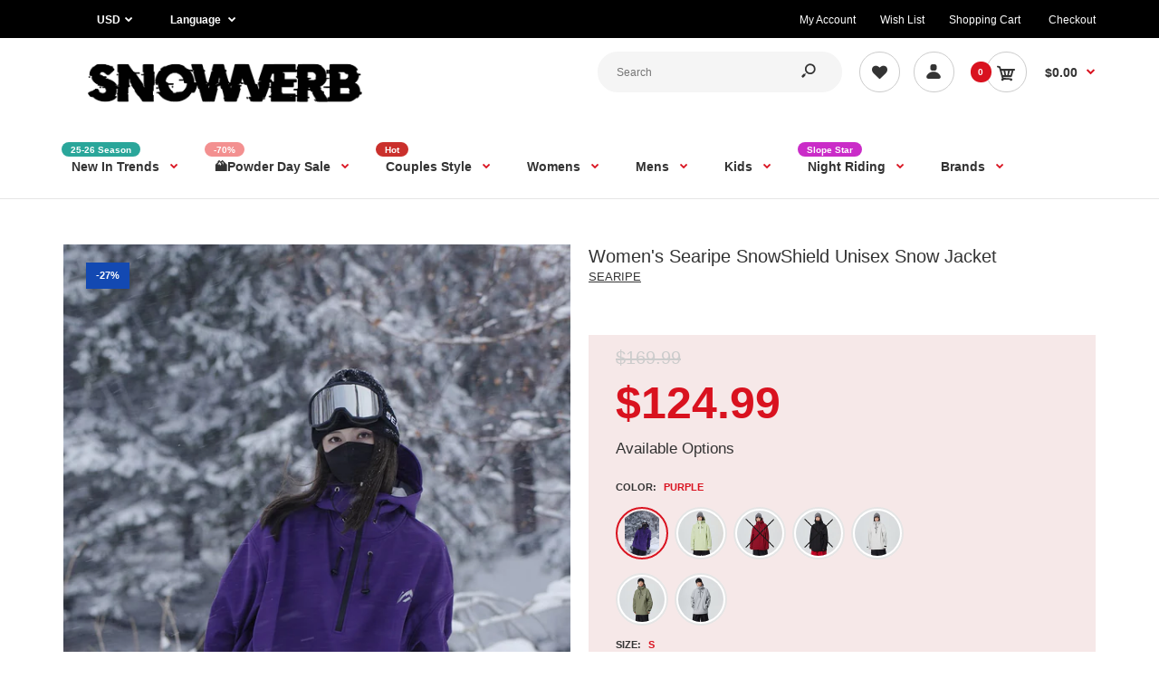

--- FILE ---
content_type: text/html; charset=utf-8
request_url: https://www.snowverb.com/en-nz/products/womens-searipe-snowshield-unisex-snow-jacket
body_size: 71858
content:
<!DOCTYPE html>
<!--[if IE 7]><html lang="en" class="ie7 responsive"><![endif]-->
<!--[if IE 8]><html lang="en" class="ie8 responsive"><![endif]-->
<!--[if IE 9]><html lang="en" class="ie9 responsive"><![endif]-->
<!--[if !IE]><!--><html lang="en" class="responsive"><!--<![endif]-->
<head>
  <meta name="google-site-verification" content="LqoAx_oNsESg5KX9gDqLUfuccLgVQDxxpY5W8n5BmSI" />
    <!-- Google Tag Manager -->
<script type="lazyloadscript">(function(w,d,s,l,i){w[l]=w[l]||[];w[l].push({'gtm.start':
new Date().getTime(),event:'gtm.js'});var f=d.getElementsByTagName(s)[0],
j=d.createElement(s),dl=l!='dataLayer'?'&l='+l:'';j.async=true;j.src=
'https://www.googletagmanager.com/gtm.js?id='+i+dl;f.parentNode.insertBefore(j,f);
})(window,document,'script','dataLayer','GTM-WNZLV8Z');</script>
<!-- End Google Tag Manager -->
  
  <meta charset="utf-8" />

  <!--[if IE]><meta http-equiv='X-UA-Compatible' content='IE=edge,chrome=1' /><![endif]--><meta name="viewport" content="width=device-width, initial-scale=1, minimum-scale=1, maximum-scale=1" /><link rel="canonical" href="https://www.snowverb.com/en-nz/products/womens-searipe-snowshield-unisex-snow-jacket" /><link rel="shortcut icon" href="//www.snowverb.com/cdn/shop/t/20/assets/favicon.png?v=118973932465184298381649418701" type="image/x-icon" /><link rel="apple-touch-icon-precomposed" href="//www.snowverb.com/cdn/shop/t/20/assets/iphone_icon.png?v=118742132656628037171667378085" /><link rel="apple-touch-icon-precomposed" sizes="114x114" href="//www.snowverb.com/cdn/shop/t/20/assets/iphone_icon_retina.png?v=137587777792926728691667378086" /><link rel="apple-touch-icon-precomposed" sizes="72x72" href="//www.snowverb.com/cdn/shop/t/20/assets/ipad_icon.png?v=71526971480078790231667378087" /><link rel="apple-touch-icon-precomposed" sizes="144x144" href="//www.snowverb.com/cdn/shop/t/20/assets/ipad_icon_retina.png?v=149350151017821573241667378087" /><meta name="description" content="The Women&#39;s Searipe SnowShield Unisex Snow Jacket is a versatile outerwear option designed for both comfort and style. Crafted with quality materials, this jacket provides warmth and protection, making it suitable for a wide range of snow-related activities." /><title>Women&#39;s Searipe SnowShield Unisex Snow Jacket | Snowverb</title>
<link data-href="//fonts.googleapis.com/css?family=Caveat:300italic,400italic,500italic,600italic,700italic,800italic,100,200,300,400,500,600,700,800&subset=cyrillic-ext,greek-ext,latin,latin-ext,cyrillic,greek,vietnamese&display=swap" rel='preload'  type='text/css' /><link data-href="//fonts.googleapis.com/css?family=Poppins:300italic,400italic,500italic,600italic,700italic,800italic,100,200,300,400,500,600,700,800&subset=cyrillic-ext,greek-ext,latin,latin-ext,cyrillic,greek,vietnamese&display=swap" rel='preload' type='text/css' />
<!-- /snippets/social-meta-tags.liquid -->
<meta property="og:site_name" content="Snowverb">
<meta property="og:url" content="https://www.snowverb.com/en-nz/products/womens-searipe-snowshield-unisex-snow-jacket">
<meta property="og:title" content="Women's Searipe SnowShield Unisex Snow Jacket">
<meta property="og:type" content="product">
<meta property="og:description" content="The Women&#39;s Searipe SnowShield Unisex Snow Jacket is a versatile outerwear option designed for both comfort and style. Crafted with quality materials, this jacket provides warmth and protection, making it suitable for a wide range of snow-related activities."><meta property="og:price:amount" content="124.99">
  <meta property="og:price:currency" content="USD">
  <meta property="og:price:amount_currency" content="$124.99"><meta property="og:image" content="http://www.snowverb.com/cdn/shop/files/01-min_a82ce747-2b1e-4603-ab48-9852ccf38867_1024x1024.jpg?v=1699424080"><meta property="og:image" content="http://www.snowverb.com/cdn/shop/files/3_452e2f40-930e-4f59-bf0d-719a4cf4daf6_1024x1024.jpg?v=1699424080"><meta property="og:image" content="http://www.snowverb.com/cdn/shop/files/2_099f8210-febd-4bd4-bcd0-1f8851bc770d_1024x1024.jpg?v=1699424080">
<meta property="og:image:secure_url" content="https://www.snowverb.com/cdn/shop/files/01-min_a82ce747-2b1e-4603-ab48-9852ccf38867_1024x1024.jpg?v=1699424080"><meta property="og:image:secure_url" content="https://www.snowverb.com/cdn/shop/files/3_452e2f40-930e-4f59-bf0d-719a4cf4daf6_1024x1024.jpg?v=1699424080"><meta property="og:image:secure_url" content="https://www.snowverb.com/cdn/shop/files/2_099f8210-febd-4bd4-bcd0-1f8851bc770d_1024x1024.jpg?v=1699424080">

<meta name="twitter:site" content="@">
<meta name="twitter:card" content="summary_large_image">
<meta name="twitter:title" content="Women's Searipe SnowShield Unisex Snow Jacket">
<meta name="twitter:description" content="The Women&#39;s Searipe SnowShield Unisex Snow Jacket is a versatile outerwear option designed for both comfort and style. Crafted with quality materials, this jacket provides warmth and protection, making it suitable for a wide range of snow-related activities.">

<style id="styles_css"></style>
<style id="styles_css2"></style>
<style id="styles_css3"></style>
<style id="styles_css4"></style>
<style id="styles_css5"></style>

<script type="text/javascript">
  const designCss =(cssid,cssfile) => { 
 	window.XMLHttpRequest?xmlhttp=new XMLHttpRequest:xmlhttp=new ActiveXObject("Microsoft.XMLHTTP"),xmlhttp.onreadystatechange=function(){4==xmlhttp.readyState&&200==xmlhttp.status&&(document.getElementById(cssid).innerHTML=xmlhttp.responseText)},xmlhttp.open("GET",cssfile,!1),xmlhttp.send();
}
</script>
<script type="text/javascript">
  designCss("styles_css","//www.snowverb.com/cdn/shop/t/20/assets/rt.vendors.scss.css?v=181127733145244302311768553139");
  designCss("styles_css2","//www.snowverb.com/cdn/shop/t/20/assets/rt.application.scss.css?v=177080274762195878211696752994");
  designCss("styles_css3","//www.snowverb.com/cdn/shop/t/20/assets/rt.custom.scss.css?v=96101142957287034801744179810");
  designCss("styles_css4","//www.snowverb.com/cdn/shop/t/20/assets/custom_code.scss.css?v=58315118678863158711649418694");
</script><script>
window.sidebar=!1,
window.template="product",
window.rtl=!1,
window.popup_mailchimp_expire=0,
window.popup_mailchimp_period=1,
window.popup_mailchimp_delay=200,
window.popup_mailchimp_close=0,
window.products={},window.product_image_zoom=0,
window.asset_url="//www.snowverb.com/cdn/shop/t/20/assets/?v=24747",
window.swatch_color=true,
window.swatch_size=true,
window.shopping_cart_type="direct",
window.contact_map_address="",
window.money_format="${{amount}}",
window.show_multiple_currencies=true,window.shopCurrency="USD",
window.defaultCurrency="USD",
window.cookieCurrency="",
window.jsonCurrency="${{amount}} USD",
window.jsonMoney="${{amount}}",
window.formatCurrency="money_format",window.all_results_text="See all results",
window.megamenu_active=!1,
window.megamenu_hover=!1,
window.megamenu_responsive=!1,
window.megamenu_responsive_design="yes",
window.fixed_header="menu",
window.compare="",
window.pitem_row="2",
window.swatch_color="1",
window.swatch_size="1",
window.swatch_color_advanced="1";
window.hn_use = false;
window.hn_once = true;
window.social_instagram = false;
var theme = {
  apps: {
    details: "Details",
    buyNow: "Buy now",
  },
  strings: {
    addToCart: "Add to cart",
    soldOut: "Out of stock",
    unavailable: "Unavailable",
    inStock: "In stock",
    available: "Available: ",
    outStock: "Out of stock",
    sale: "Sale",
    btn_select_options: "Select options",
    btn_add_to_cart: "Add to cart"
  },
  settings: {
    moneyFormat:"${{amount}}",
  },
  inventory: false,
  sale_percentages: null,
  asset_url: "\/\/www.snowverb.com\/cdn\/shop\/t\/20\/assets\/?v=24747"
}
 
</script>
<script src="//www.snowverb.com/cdn/shop/t/20/assets/jquery-2.1.4.min.js?v=3135571069599077391649418719" defer="defer"></script><script>
  var weketingShop = {
    shop:"snowverb.myshopify.com",
    moneyFormat:"${{amount}}",productJson:{"id":7166467932203,"title":"Women's Searipe SnowShield Unisex Snow Jacket","handle":"womens-searipe-snowshield-unisex-snow-jacket","description":"\u003ciframe allow=\"accelerometer; autoplay; clipboard-write; encrypted-media; gyroscope; picture-in-picture; web-share\" allowfullscreen=\"\" frameborder=\"0\" height=\"560\" src=\"https:\/\/www.youtube.com\/embed\/Lc2FB1rjPPQ?si=L_2Gc7eFIIjmBa6R\" title=\"YouTube video player\" width=\"315\"\u003e\u003c\/iframe\u003e\n\u003cdiv\u003e\n\u003cmeta charset=\"utf-8\"\u003e\n\u003ch4\u003e\u003cstrong\u003eJacket Features Include:\u003c\/strong\u003e\u003c\/h4\u003e\n\n\u003cdiv\u003e\n\u003cdiv\u003e\n\u003cul\u003e\n\t\u003cli\u003e\n\u003cstrong\u003eWaterproofing\u003c\/strong\u003e: 10K Waterproof \/ 10K Breathable\u003c\/li\u003e\n\t\u003cli\u003e\n\u003cstrong\u003eFabric\u003c\/strong\u003e: Polyester\u003c\/li\u003e\n\t\u003cli\u003e\n\u003cstrong\u003eFit\u003c\/strong\u003e: Loose\u003c\/li\u003e\n\t\u003cli\u003e\n\u003cstrong\u003eInsulation\u003c\/strong\u003e: Warm insulated\u003c\/li\u003e\n\t\u003cli\u003e\n\u003cstrong\u003eSeams\u003c\/strong\u003e: Critically Taped Seams\u003c\/li\u003e\n\t\u003cli\u003e\n\u003cstrong\u003ePockets\u003c\/strong\u003e: Hand Warmer Pockets\u003c\/li\u003e\n\t\u003cli\u003e\n\u003cstrong\u003eCuffs\u003c\/strong\u003e:\u003cspan\u003e \u003c\/span\u003e\u003cspan data-mce-fragment=\"1\"\u003eAdjustable Cuffs\u003c\/span\u003e\n\u003c\/li\u003e\n\t\u003cli\u003e\n\u003cb\u003eHem\u003c\/b\u003e: Elastic Hem\u003c\/li\u003e\n\u003c\/ul\u003e\n\u003cmeta charset=\"utf-8\"\u003e\n\n\u003cdiv\u003e\u003cdiv\u003e\u003cimg alt=\"\" data-mce-fragment=\"1\" data-mce-src=\"https:\/\/cdn.shopifycdn.net\/s\/files\/1\/0058\/2162\/8450\/files\/1_01_60cc16cb-4a15-43c2-a6e1-401b0ac0aa33.jpg?v=1699238959\" referrerpolicy=\"no-referrer\" src=\"https:\/\/cdn.shopifycdn.net\/s\/files\/1\/0058\/2162\/8450\/files\/1_01_60cc16cb-4a15-43c2-a6e1-401b0ac0aa33.jpg?v=1699238959\"\u003e\u003c\/div\u003e\u003c\/div\u003e\n\n\u003cdiv\u003e\u003cdiv\u003e\u003cimg alt=\"\" data-mce-fragment=\"1\" data-mce-src=\"https:\/\/cdn.shopifycdn.net\/s\/files\/1\/0058\/2162\/8450\/files\/1_02_3a83e58a-7eb0-4c73-833c-04d9cba43f72.jpg?v=1699238974\" referrerpolicy=\"no-referrer\" src=\"https:\/\/cdn.shopifycdn.net\/s\/files\/1\/0058\/2162\/8450\/files\/1_02_3a83e58a-7eb0-4c73-833c-04d9cba43f72.jpg?v=1699238974\"\u003e\u003c\/div\u003e\u003c\/div\u003e\n\n\u003cdiv\u003e\u003cdiv\u003e\u003cimg alt=\"\" data-mce-fragment=\"1\" data-mce-src=\"https:\/\/cdn.shopifycdn.net\/s\/files\/1\/0058\/2162\/8450\/files\/1-__02_51d22bc3-f206-43af-b166-e193f4786cda.jpg?v=1699237966\" referrerpolicy=\"no-referrer\" src=\"https:\/\/cdn.shopifycdn.net\/s\/files\/1\/0058\/2162\/8450\/files\/1-__02_51d22bc3-f206-43af-b166-e193f4786cda.jpg?v=1699237966\"\u003e\u003c\/div\u003e\u003c\/div\u003e\n\n\u003cdiv\u003e\u003cdiv\u003e\u003cimg alt=\"\" data-mce-fragment=\"1\" data-mce-src=\"https:\/\/cdn.shopifycdn.net\/s\/files\/1\/0058\/2162\/8450\/files\/1_03_7804488c-3e9e-4e26-964f-8d2645aada53.jpg?v=1699239000\" referrerpolicy=\"no-referrer\" src=\"https:\/\/cdn.shopifycdn.net\/s\/files\/1\/0058\/2162\/8450\/files\/1_03_7804488c-3e9e-4e26-964f-8d2645aada53.jpg?v=1699239000\"\u003e\u003c\/div\u003e\u003c\/div\u003e\n\n\u003cdiv\u003e\u003cdiv\u003e\u003cimg alt=\"\" data-mce-fragment=\"1\" data-mce-src=\"https:\/\/cdn.shopifycdn.net\/s\/files\/1\/0058\/2162\/8450\/files\/1_04_e30732ff-37f0-4812-90c2-b80cd11a8a90.jpg?v=1699239015\" referrerpolicy=\"no-referrer\" src=\"https:\/\/cdn.shopifycdn.net\/s\/files\/1\/0058\/2162\/8450\/files\/1_04_e30732ff-37f0-4812-90c2-b80cd11a8a90.jpg?v=1699239015\"\u003e\u003c\/div\u003e\u003c\/div\u003e\n\n\u003cdiv\u003e\u003cdiv\u003e\u003cimg alt=\"\" data-mce-fragment=\"1\" data-mce-src=\"https:\/\/cdn.shopifycdn.net\/s\/files\/1\/0058\/2162\/8450\/files\/1_05_b8420041-7bfa-4a19-9e6d-cd0f12e8ca1d.jpg?v=1699239026\" referrerpolicy=\"no-referrer\" src=\"https:\/\/cdn.shopifycdn.net\/s\/files\/1\/0058\/2162\/8450\/files\/1_05_b8420041-7bfa-4a19-9e6d-cd0f12e8ca1d.jpg?v=1699239026\"\u003e\u003c\/div\u003e\u003c\/div\u003e\n\n\u003cdiv\u003e\u003cdiv\u003e\u003cimg alt=\"\" data-mce-fragment=\"1\" data-mce-src=\"https:\/\/cdn.shopifycdn.net\/s\/files\/1\/0058\/2162\/8450\/files\/1_06_c22eb445-fd70-4608-a5a4-38197557df32.jpg?v=1699239036\" referrerpolicy=\"no-referrer\" src=\"https:\/\/cdn.shopifycdn.net\/s\/files\/1\/0058\/2162\/8450\/files\/1_06_c22eb445-fd70-4608-a5a4-38197557df32.jpg?v=1699239036\"\u003e\u003c\/div\u003e\u003c\/div\u003e\n\n\u003cdiv\u003e\u003cdiv\u003e\u003cimg alt=\"\" data-mce-fragment=\"1\" data-mce-src=\"https:\/\/cdn.shopifycdn.net\/s\/files\/1\/0058\/2162\/8450\/files\/1_07_0417b60f-a806-49c1-8096-d3d5be30aa20.jpg?v=1699239046\" referrerpolicy=\"no-referrer\" src=\"https:\/\/cdn.shopifycdn.net\/s\/files\/1\/0058\/2162\/8450\/files\/1_07_0417b60f-a806-49c1-8096-d3d5be30aa20.jpg?v=1699239046\"\u003e\u003c\/div\u003e\u003c\/div\u003e\n\n\u003cdiv\u003e\u003cdiv\u003e\u003cimg alt=\"\" data-mce-fragment=\"1\" data-mce-src=\"https:\/\/cdn.shopifycdn.net\/s\/files\/1\/0058\/2162\/8450\/files\/1_08_3e6a9612-e326-4c8a-b35f-dd7641ecf497.jpg?v=1699239056\" referrerpolicy=\"no-referrer\" src=\"https:\/\/cdn.shopifycdn.net\/s\/files\/1\/0058\/2162\/8450\/files\/1_08_3e6a9612-e326-4c8a-b35f-dd7641ecf497.jpg?v=1699239056\"\u003e\u003c\/div\u003e\u003c\/div\u003e\n\n\u003cdiv\u003e\u003cdiv\u003e\u003cimg alt=\"\" data-mce-fragment=\"1\" data-mce-src=\"https:\/\/cdn.shopifycdn.net\/s\/files\/1\/0058\/2162\/8450\/files\/1_27_dd2b882a-328b-40ac-82b9-ccc5c8a4531b.jpg?v=1699239069\" referrerpolicy=\"no-referrer\" src=\"https:\/\/cdn.shopifycdn.net\/s\/files\/1\/0058\/2162\/8450\/files\/1_27_dd2b882a-328b-40ac-82b9-ccc5c8a4531b.jpg?v=1699239069\"\u003e\u003c\/div\u003e\u003c\/div\u003e\n\u003c\/div\u003e\n\u003c\/div\u003e\n\u003c\/div\u003e\n","published_at":"2023-11-06T15:20:02+08:00","created_at":"2023-11-06T10:46:49+08:00","vendor":"SEARIPE","type":"Womens Fleece Jackets","tags":["10k","23","Alpine","Cross Country","Freestyle","Unisex","初"],"price":12499,"price_min":12499,"price_max":12499,"available":true,"price_varies":false,"compare_at_price":16999,"compare_at_price_min":16999,"compare_at_price_max":16999,"compare_at_price_varies":false,"variants":[{"id":40940085903403,"title":"Purple \/ S","option1":"Purple","option2":"S","option3":null,"sku":"SP-W102-PRP-S","requires_shipping":true,"taxable":false,"featured_image":{"id":31952690315307,"product_id":7166467932203,"position":1,"created_at":"2023-11-08T14:14:37+08:00","updated_at":"2023-11-08T14:14:40+08:00","alt":null,"width":1200,"height":1600,"src":"\/\/www.snowverb.com\/cdn\/shop\/files\/01-min_a82ce747-2b1e-4603-ab48-9852ccf38867.jpg?v=1699424080","variant_ids":[40940085903403,40940086100011,40940086296619,40940086493227]},"available":true,"name":"Women's Searipe SnowShield Unisex Snow Jacket - Purple \/ S","public_title":"Purple \/ S","options":["Purple","S"],"price":12499,"weight":2000,"compare_at_price":16999,"inventory_management":null,"barcode":null,"featured_media":{"alt":null,"id":24317211705387,"position":1,"preview_image":{"aspect_ratio":0.75,"height":1600,"width":1200,"src":"\/\/www.snowverb.com\/cdn\/shop\/files\/01-min_a82ce747-2b1e-4603-ab48-9852ccf38867.jpg?v=1699424080"}},"requires_selling_plan":false,"selling_plan_allocations":[]},{"id":40940086100011,"title":"Purple \/ M","option1":"Purple","option2":"M","option3":null,"sku":"SP-W102-PRP-M","requires_shipping":true,"taxable":false,"featured_image":{"id":31952690315307,"product_id":7166467932203,"position":1,"created_at":"2023-11-08T14:14:37+08:00","updated_at":"2023-11-08T14:14:40+08:00","alt":null,"width":1200,"height":1600,"src":"\/\/www.snowverb.com\/cdn\/shop\/files\/01-min_a82ce747-2b1e-4603-ab48-9852ccf38867.jpg?v=1699424080","variant_ids":[40940085903403,40940086100011,40940086296619,40940086493227]},"available":true,"name":"Women's Searipe SnowShield Unisex Snow Jacket - Purple \/ M","public_title":"Purple \/ M","options":["Purple","M"],"price":12499,"weight":2000,"compare_at_price":16999,"inventory_management":null,"barcode":null,"featured_media":{"alt":null,"id":24317211705387,"position":1,"preview_image":{"aspect_ratio":0.75,"height":1600,"width":1200,"src":"\/\/www.snowverb.com\/cdn\/shop\/files\/01-min_a82ce747-2b1e-4603-ab48-9852ccf38867.jpg?v=1699424080"}},"requires_selling_plan":false,"selling_plan_allocations":[]},{"id":40940086296619,"title":"Purple \/ L","option1":"Purple","option2":"L","option3":null,"sku":"SP-W102-PRP-L","requires_shipping":true,"taxable":false,"featured_image":{"id":31952690315307,"product_id":7166467932203,"position":1,"created_at":"2023-11-08T14:14:37+08:00","updated_at":"2023-11-08T14:14:40+08:00","alt":null,"width":1200,"height":1600,"src":"\/\/www.snowverb.com\/cdn\/shop\/files\/01-min_a82ce747-2b1e-4603-ab48-9852ccf38867.jpg?v=1699424080","variant_ids":[40940085903403,40940086100011,40940086296619,40940086493227]},"available":false,"name":"Women's Searipe SnowShield Unisex Snow Jacket - Purple \/ L","public_title":"Purple \/ L","options":["Purple","L"],"price":12499,"weight":2000,"compare_at_price":16999,"inventory_management":"shopify","barcode":null,"featured_media":{"alt":null,"id":24317211705387,"position":1,"preview_image":{"aspect_ratio":0.75,"height":1600,"width":1200,"src":"\/\/www.snowverb.com\/cdn\/shop\/files\/01-min_a82ce747-2b1e-4603-ab48-9852ccf38867.jpg?v=1699424080"}},"requires_selling_plan":false,"selling_plan_allocations":[]},{"id":40940086493227,"title":"Purple \/ XL","option1":"Purple","option2":"XL","option3":null,"sku":"SP-W102-PRP-XL","requires_shipping":true,"taxable":false,"featured_image":{"id":31952690315307,"product_id":7166467932203,"position":1,"created_at":"2023-11-08T14:14:37+08:00","updated_at":"2023-11-08T14:14:40+08:00","alt":null,"width":1200,"height":1600,"src":"\/\/www.snowverb.com\/cdn\/shop\/files\/01-min_a82ce747-2b1e-4603-ab48-9852ccf38867.jpg?v=1699424080","variant_ids":[40940085903403,40940086100011,40940086296619,40940086493227]},"available":false,"name":"Women's Searipe SnowShield Unisex Snow Jacket - Purple \/ XL","public_title":"Purple \/ XL","options":["Purple","XL"],"price":12499,"weight":2000,"compare_at_price":16999,"inventory_management":"shopify","barcode":null,"featured_media":{"alt":null,"id":24317211705387,"position":1,"preview_image":{"aspect_ratio":0.75,"height":1600,"width":1200,"src":"\/\/www.snowverb.com\/cdn\/shop\/files\/01-min_a82ce747-2b1e-4603-ab48-9852ccf38867.jpg?v=1699424080"}},"requires_selling_plan":false,"selling_plan_allocations":[]},{"id":40940085837867,"title":"Matcha Green \/ S","option1":"Matcha Green","option2":"S","option3":null,"sku":"SP-W102-GRN-S","requires_shipping":true,"taxable":false,"featured_image":{"id":31933061595179,"product_id":7166467932203,"position":3,"created_at":"2023-11-06T10:51:32+08:00","updated_at":"2023-11-08T14:14:40+08:00","alt":null,"width":800,"height":800,"src":"\/\/www.snowverb.com\/cdn\/shop\/files\/2_099f8210-febd-4bd4-bcd0-1f8851bc770d.jpg?v=1699424080","variant_ids":[40940085837867,40940086034475,40940086231083,40940086427691]},"available":true,"name":"Women's Searipe SnowShield Unisex Snow Jacket - Matcha Green \/ S","public_title":"Matcha Green \/ S","options":["Matcha Green","S"],"price":12499,"weight":2000,"compare_at_price":16999,"inventory_management":null,"barcode":null,"featured_media":{"alt":null,"id":24297430843435,"position":3,"preview_image":{"aspect_ratio":1.0,"height":800,"width":800,"src":"\/\/www.snowverb.com\/cdn\/shop\/files\/2_099f8210-febd-4bd4-bcd0-1f8851bc770d.jpg?v=1699424080"}},"requires_selling_plan":false,"selling_plan_allocations":[]},{"id":40940086034475,"title":"Matcha Green \/ M","option1":"Matcha Green","option2":"M","option3":null,"sku":"SP-W102-GRN-M","requires_shipping":true,"taxable":false,"featured_image":{"id":31933061595179,"product_id":7166467932203,"position":3,"created_at":"2023-11-06T10:51:32+08:00","updated_at":"2023-11-08T14:14:40+08:00","alt":null,"width":800,"height":800,"src":"\/\/www.snowverb.com\/cdn\/shop\/files\/2_099f8210-febd-4bd4-bcd0-1f8851bc770d.jpg?v=1699424080","variant_ids":[40940085837867,40940086034475,40940086231083,40940086427691]},"available":true,"name":"Women's Searipe SnowShield Unisex Snow Jacket - Matcha Green \/ M","public_title":"Matcha Green \/ M","options":["Matcha Green","M"],"price":12499,"weight":2000,"compare_at_price":16999,"inventory_management":null,"barcode":null,"featured_media":{"alt":null,"id":24297430843435,"position":3,"preview_image":{"aspect_ratio":1.0,"height":800,"width":800,"src":"\/\/www.snowverb.com\/cdn\/shop\/files\/2_099f8210-febd-4bd4-bcd0-1f8851bc770d.jpg?v=1699424080"}},"requires_selling_plan":false,"selling_plan_allocations":[]},{"id":40940086231083,"title":"Matcha Green \/ L","option1":"Matcha Green","option2":"L","option3":null,"sku":"SP-W102-GRN-L","requires_shipping":true,"taxable":false,"featured_image":{"id":31933061595179,"product_id":7166467932203,"position":3,"created_at":"2023-11-06T10:51:32+08:00","updated_at":"2023-11-08T14:14:40+08:00","alt":null,"width":800,"height":800,"src":"\/\/www.snowverb.com\/cdn\/shop\/files\/2_099f8210-febd-4bd4-bcd0-1f8851bc770d.jpg?v=1699424080","variant_ids":[40940085837867,40940086034475,40940086231083,40940086427691]},"available":true,"name":"Women's Searipe SnowShield Unisex Snow Jacket - Matcha Green \/ L","public_title":"Matcha Green \/ L","options":["Matcha Green","L"],"price":12499,"weight":2000,"compare_at_price":16999,"inventory_management":null,"barcode":null,"featured_media":{"alt":null,"id":24297430843435,"position":3,"preview_image":{"aspect_ratio":1.0,"height":800,"width":800,"src":"\/\/www.snowverb.com\/cdn\/shop\/files\/2_099f8210-febd-4bd4-bcd0-1f8851bc770d.jpg?v=1699424080"}},"requires_selling_plan":false,"selling_plan_allocations":[]},{"id":40940086427691,"title":"Matcha Green \/ XL","option1":"Matcha Green","option2":"XL","option3":null,"sku":"SP-W102-GRN-XL","requires_shipping":true,"taxable":false,"featured_image":{"id":31933061595179,"product_id":7166467932203,"position":3,"created_at":"2023-11-06T10:51:32+08:00","updated_at":"2023-11-08T14:14:40+08:00","alt":null,"width":800,"height":800,"src":"\/\/www.snowverb.com\/cdn\/shop\/files\/2_099f8210-febd-4bd4-bcd0-1f8851bc770d.jpg?v=1699424080","variant_ids":[40940085837867,40940086034475,40940086231083,40940086427691]},"available":true,"name":"Women's Searipe SnowShield Unisex Snow Jacket - Matcha Green \/ XL","public_title":"Matcha Green \/ XL","options":["Matcha Green","XL"],"price":12499,"weight":2000,"compare_at_price":16999,"inventory_management":null,"barcode":null,"featured_media":{"alt":null,"id":24297430843435,"position":3,"preview_image":{"aspect_ratio":1.0,"height":800,"width":800,"src":"\/\/www.snowverb.com\/cdn\/shop\/files\/2_099f8210-febd-4bd4-bcd0-1f8851bc770d.jpg?v=1699424080"}},"requires_selling_plan":false,"selling_plan_allocations":[]},{"id":40940085805099,"title":"Red \/ S","option1":"Red","option2":"S","option3":null,"sku":"SP-W102-RED-S","requires_shipping":true,"taxable":false,"featured_image":{"id":31933061693483,"product_id":7166467932203,"position":4,"created_at":"2023-11-06T10:51:32+08:00","updated_at":"2023-11-08T14:14:40+08:00","alt":null,"width":800,"height":800,"src":"\/\/www.snowverb.com\/cdn\/shop\/files\/4_f210ebc9-478b-4a73-8c97-0263f8f72dae.jpg?v=1699424080","variant_ids":[40940085805099,40940086001707,40940086198315,40940086394923]},"available":false,"name":"Women's Searipe SnowShield Unisex Snow Jacket - Red \/ S","public_title":"Red \/ S","options":["Red","S"],"price":12499,"weight":2000,"compare_at_price":16999,"inventory_management":"shopify","barcode":null,"featured_media":{"alt":null,"id":24297430908971,"position":4,"preview_image":{"aspect_ratio":1.0,"height":800,"width":800,"src":"\/\/www.snowverb.com\/cdn\/shop\/files\/4_f210ebc9-478b-4a73-8c97-0263f8f72dae.jpg?v=1699424080"}},"requires_selling_plan":false,"selling_plan_allocations":[]},{"id":40940086001707,"title":"Red \/ M","option1":"Red","option2":"M","option3":null,"sku":"SP-W102-RED-M","requires_shipping":true,"taxable":false,"featured_image":{"id":31933061693483,"product_id":7166467932203,"position":4,"created_at":"2023-11-06T10:51:32+08:00","updated_at":"2023-11-08T14:14:40+08:00","alt":null,"width":800,"height":800,"src":"\/\/www.snowverb.com\/cdn\/shop\/files\/4_f210ebc9-478b-4a73-8c97-0263f8f72dae.jpg?v=1699424080","variant_ids":[40940085805099,40940086001707,40940086198315,40940086394923]},"available":true,"name":"Women's Searipe SnowShield Unisex Snow Jacket - Red \/ M","public_title":"Red \/ M","options":["Red","M"],"price":12499,"weight":2000,"compare_at_price":16999,"inventory_management":null,"barcode":null,"featured_media":{"alt":null,"id":24297430908971,"position":4,"preview_image":{"aspect_ratio":1.0,"height":800,"width":800,"src":"\/\/www.snowverb.com\/cdn\/shop\/files\/4_f210ebc9-478b-4a73-8c97-0263f8f72dae.jpg?v=1699424080"}},"requires_selling_plan":false,"selling_plan_allocations":[]},{"id":40940086198315,"title":"Red \/ L","option1":"Red","option2":"L","option3":null,"sku":"SP-W102-RED-L","requires_shipping":true,"taxable":false,"featured_image":{"id":31933061693483,"product_id":7166467932203,"position":4,"created_at":"2023-11-06T10:51:32+08:00","updated_at":"2023-11-08T14:14:40+08:00","alt":null,"width":800,"height":800,"src":"\/\/www.snowverb.com\/cdn\/shop\/files\/4_f210ebc9-478b-4a73-8c97-0263f8f72dae.jpg?v=1699424080","variant_ids":[40940085805099,40940086001707,40940086198315,40940086394923]},"available":false,"name":"Women's Searipe SnowShield Unisex Snow Jacket - Red \/ L","public_title":"Red \/ L","options":["Red","L"],"price":12499,"weight":2000,"compare_at_price":16999,"inventory_management":"shopify","barcode":null,"featured_media":{"alt":null,"id":24297430908971,"position":4,"preview_image":{"aspect_ratio":1.0,"height":800,"width":800,"src":"\/\/www.snowverb.com\/cdn\/shop\/files\/4_f210ebc9-478b-4a73-8c97-0263f8f72dae.jpg?v=1699424080"}},"requires_selling_plan":false,"selling_plan_allocations":[]},{"id":40940086394923,"title":"Red \/ XL","option1":"Red","option2":"XL","option3":null,"sku":"SP-W102-RED-XL","requires_shipping":true,"taxable":false,"featured_image":{"id":31933061693483,"product_id":7166467932203,"position":4,"created_at":"2023-11-06T10:51:32+08:00","updated_at":"2023-11-08T14:14:40+08:00","alt":null,"width":800,"height":800,"src":"\/\/www.snowverb.com\/cdn\/shop\/files\/4_f210ebc9-478b-4a73-8c97-0263f8f72dae.jpg?v=1699424080","variant_ids":[40940085805099,40940086001707,40940086198315,40940086394923]},"available":false,"name":"Women's Searipe SnowShield Unisex Snow Jacket - Red \/ XL","public_title":"Red \/ XL","options":["Red","XL"],"price":12499,"weight":2000,"compare_at_price":16999,"inventory_management":"shopify","barcode":null,"featured_media":{"alt":null,"id":24297430908971,"position":4,"preview_image":{"aspect_ratio":1.0,"height":800,"width":800,"src":"\/\/www.snowverb.com\/cdn\/shop\/files\/4_f210ebc9-478b-4a73-8c97-0263f8f72dae.jpg?v=1699424080"}},"requires_selling_plan":false,"selling_plan_allocations":[]},{"id":40940085968939,"title":"Black \/ S","option1":"Black","option2":"S","option3":null,"sku":"SP-W102-BLK-S","requires_shipping":true,"taxable":false,"featured_image":{"id":31933061627947,"product_id":7166467932203,"position":5,"created_at":"2023-11-06T10:51:32+08:00","updated_at":"2023-11-08T14:14:40+08:00","alt":null,"width":800,"height":800,"src":"\/\/www.snowverb.com\/cdn\/shop\/files\/9_8a195a41-5599-4778-9ead-963548f55479.jpg?v=1699424080","variant_ids":[40940085968939,40940086165547,40940086362155,40940086558763]},"available":false,"name":"Women's Searipe SnowShield Unisex Snow Jacket - Black \/ S","public_title":"Black \/ S","options":["Black","S"],"price":12499,"weight":2000,"compare_at_price":16999,"inventory_management":"shopify","barcode":null,"featured_media":{"alt":null,"id":24297431040043,"position":5,"preview_image":{"aspect_ratio":1.0,"height":800,"width":800,"src":"\/\/www.snowverb.com\/cdn\/shop\/files\/9_8a195a41-5599-4778-9ead-963548f55479.jpg?v=1699424080"}},"requires_selling_plan":false,"selling_plan_allocations":[]},{"id":40940086165547,"title":"Black \/ M","option1":"Black","option2":"M","option3":null,"sku":"SP-W102-BLK-M","requires_shipping":true,"taxable":false,"featured_image":{"id":31933061627947,"product_id":7166467932203,"position":5,"created_at":"2023-11-06T10:51:32+08:00","updated_at":"2023-11-08T14:14:40+08:00","alt":null,"width":800,"height":800,"src":"\/\/www.snowverb.com\/cdn\/shop\/files\/9_8a195a41-5599-4778-9ead-963548f55479.jpg?v=1699424080","variant_ids":[40940085968939,40940086165547,40940086362155,40940086558763]},"available":false,"name":"Women's Searipe SnowShield Unisex Snow Jacket - Black \/ M","public_title":"Black \/ M","options":["Black","M"],"price":12499,"weight":2000,"compare_at_price":16999,"inventory_management":"shopify","barcode":null,"featured_media":{"alt":null,"id":24297431040043,"position":5,"preview_image":{"aspect_ratio":1.0,"height":800,"width":800,"src":"\/\/www.snowverb.com\/cdn\/shop\/files\/9_8a195a41-5599-4778-9ead-963548f55479.jpg?v=1699424080"}},"requires_selling_plan":false,"selling_plan_allocations":[]},{"id":40940086362155,"title":"Black \/ L","option1":"Black","option2":"L","option3":null,"sku":"SP-W102-BLK-L","requires_shipping":true,"taxable":false,"featured_image":{"id":31933061627947,"product_id":7166467932203,"position":5,"created_at":"2023-11-06T10:51:32+08:00","updated_at":"2023-11-08T14:14:40+08:00","alt":null,"width":800,"height":800,"src":"\/\/www.snowverb.com\/cdn\/shop\/files\/9_8a195a41-5599-4778-9ead-963548f55479.jpg?v=1699424080","variant_ids":[40940085968939,40940086165547,40940086362155,40940086558763]},"available":false,"name":"Women's Searipe SnowShield Unisex Snow Jacket - Black \/ L","public_title":"Black \/ L","options":["Black","L"],"price":12499,"weight":2000,"compare_at_price":16999,"inventory_management":"shopify","barcode":null,"featured_media":{"alt":null,"id":24297431040043,"position":5,"preview_image":{"aspect_ratio":1.0,"height":800,"width":800,"src":"\/\/www.snowverb.com\/cdn\/shop\/files\/9_8a195a41-5599-4778-9ead-963548f55479.jpg?v=1699424080"}},"requires_selling_plan":false,"selling_plan_allocations":[]},{"id":40940086558763,"title":"Black \/ XL","option1":"Black","option2":"XL","option3":null,"sku":"SP-W102-BLK-XL","requires_shipping":true,"taxable":false,"featured_image":{"id":31933061627947,"product_id":7166467932203,"position":5,"created_at":"2023-11-06T10:51:32+08:00","updated_at":"2023-11-08T14:14:40+08:00","alt":null,"width":800,"height":800,"src":"\/\/www.snowverb.com\/cdn\/shop\/files\/9_8a195a41-5599-4778-9ead-963548f55479.jpg?v=1699424080","variant_ids":[40940085968939,40940086165547,40940086362155,40940086558763]},"available":false,"name":"Women's Searipe SnowShield Unisex Snow Jacket - Black \/ XL","public_title":"Black \/ XL","options":["Black","XL"],"price":12499,"weight":2000,"compare_at_price":16999,"inventory_management":"shopify","barcode":null,"featured_media":{"alt":null,"id":24297431040043,"position":5,"preview_image":{"aspect_ratio":1.0,"height":800,"width":800,"src":"\/\/www.snowverb.com\/cdn\/shop\/files\/9_8a195a41-5599-4778-9ead-963548f55479.jpg?v=1699424080"}},"requires_selling_plan":false,"selling_plan_allocations":[]},{"id":40940085936171,"title":"White \/ S","option1":"White","option2":"S","option3":null,"sku":"SP-W102-WHT-S","requires_shipping":true,"taxable":false,"featured_image":{"id":31933061759019,"product_id":7166467932203,"position":6,"created_at":"2023-11-06T10:51:32+08:00","updated_at":"2023-11-08T14:14:40+08:00","alt":null,"width":800,"height":800,"src":"\/\/www.snowverb.com\/cdn\/shop\/files\/6_6e2292b3-eb85-4467-9dc2-50964f25d148.jpg?v=1699424080","variant_ids":[40940085936171,40940086132779,40940086329387,40940086525995]},"available":true,"name":"Women's Searipe SnowShield Unisex Snow Jacket - White \/ S","public_title":"White \/ S","options":["White","S"],"price":12499,"weight":2000,"compare_at_price":16999,"inventory_management":null,"barcode":null,"featured_media":{"alt":null,"id":24297430941739,"position":6,"preview_image":{"aspect_ratio":1.0,"height":800,"width":800,"src":"\/\/www.snowverb.com\/cdn\/shop\/files\/6_6e2292b3-eb85-4467-9dc2-50964f25d148.jpg?v=1699424080"}},"requires_selling_plan":false,"selling_plan_allocations":[]},{"id":40940086132779,"title":"White \/ M","option1":"White","option2":"M","option3":null,"sku":"SP-W102-WHT-M","requires_shipping":true,"taxable":false,"featured_image":{"id":31933061759019,"product_id":7166467932203,"position":6,"created_at":"2023-11-06T10:51:32+08:00","updated_at":"2023-11-08T14:14:40+08:00","alt":null,"width":800,"height":800,"src":"\/\/www.snowverb.com\/cdn\/shop\/files\/6_6e2292b3-eb85-4467-9dc2-50964f25d148.jpg?v=1699424080","variant_ids":[40940085936171,40940086132779,40940086329387,40940086525995]},"available":true,"name":"Women's Searipe SnowShield Unisex Snow Jacket - White \/ M","public_title":"White \/ M","options":["White","M"],"price":12499,"weight":2000,"compare_at_price":16999,"inventory_management":null,"barcode":null,"featured_media":{"alt":null,"id":24297430941739,"position":6,"preview_image":{"aspect_ratio":1.0,"height":800,"width":800,"src":"\/\/www.snowverb.com\/cdn\/shop\/files\/6_6e2292b3-eb85-4467-9dc2-50964f25d148.jpg?v=1699424080"}},"requires_selling_plan":false,"selling_plan_allocations":[]},{"id":40940086329387,"title":"White \/ L","option1":"White","option2":"L","option3":null,"sku":"SP-W102-WHT-L","requires_shipping":true,"taxable":false,"featured_image":{"id":31933061759019,"product_id":7166467932203,"position":6,"created_at":"2023-11-06T10:51:32+08:00","updated_at":"2023-11-08T14:14:40+08:00","alt":null,"width":800,"height":800,"src":"\/\/www.snowverb.com\/cdn\/shop\/files\/6_6e2292b3-eb85-4467-9dc2-50964f25d148.jpg?v=1699424080","variant_ids":[40940085936171,40940086132779,40940086329387,40940086525995]},"available":false,"name":"Women's Searipe SnowShield Unisex Snow Jacket - White \/ L","public_title":"White \/ L","options":["White","L"],"price":12499,"weight":2000,"compare_at_price":16999,"inventory_management":"shopify","barcode":null,"featured_media":{"alt":null,"id":24297430941739,"position":6,"preview_image":{"aspect_ratio":1.0,"height":800,"width":800,"src":"\/\/www.snowverb.com\/cdn\/shop\/files\/6_6e2292b3-eb85-4467-9dc2-50964f25d148.jpg?v=1699424080"}},"requires_selling_plan":false,"selling_plan_allocations":[]},{"id":40940086525995,"title":"White \/ XL","option1":"White","option2":"XL","option3":null,"sku":"SP-W102-WHT-XL","requires_shipping":true,"taxable":false,"featured_image":{"id":31933061759019,"product_id":7166467932203,"position":6,"created_at":"2023-11-06T10:51:32+08:00","updated_at":"2023-11-08T14:14:40+08:00","alt":null,"width":800,"height":800,"src":"\/\/www.snowverb.com\/cdn\/shop\/files\/6_6e2292b3-eb85-4467-9dc2-50964f25d148.jpg?v=1699424080","variant_ids":[40940085936171,40940086132779,40940086329387,40940086525995]},"available":false,"name":"Women's Searipe SnowShield Unisex Snow Jacket - White \/ XL","public_title":"White \/ XL","options":["White","XL"],"price":12499,"weight":2000,"compare_at_price":16999,"inventory_management":"shopify","barcode":null,"featured_media":{"alt":null,"id":24297430941739,"position":6,"preview_image":{"aspect_ratio":1.0,"height":800,"width":800,"src":"\/\/www.snowverb.com\/cdn\/shop\/files\/6_6e2292b3-eb85-4467-9dc2-50964f25d148.jpg?v=1699424080"}},"requires_selling_plan":false,"selling_plan_allocations":[]},{"id":40940087803947,"title":"Army Green \/ S","option1":"Army Green","option2":"S","option3":null,"sku":"SP-W102-AMY-S","requires_shipping":true,"taxable":false,"featured_image":{"id":31933061791787,"product_id":7166467932203,"position":7,"created_at":"2023-11-06T10:51:32+08:00","updated_at":"2023-11-08T14:14:40+08:00","alt":null,"width":800,"height":800,"src":"\/\/www.snowverb.com\/cdn\/shop\/files\/7_987fe30e-aecd-4d5f-9065-8f137e999b94.jpg?v=1699424080","variant_ids":[40940087803947,40940087836715,40940087869483,40940087902251]},"available":true,"name":"Women's Searipe SnowShield Unisex Snow Jacket - Army Green \/ S","public_title":"Army Green \/ S","options":["Army Green","S"],"price":12499,"weight":2000,"compare_at_price":16999,"inventory_management":null,"barcode":"","featured_media":{"alt":null,"id":24297430974507,"position":7,"preview_image":{"aspect_ratio":1.0,"height":800,"width":800,"src":"\/\/www.snowverb.com\/cdn\/shop\/files\/7_987fe30e-aecd-4d5f-9065-8f137e999b94.jpg?v=1699424080"}},"requires_selling_plan":false,"selling_plan_allocations":[]},{"id":40940087836715,"title":"Army Green \/ M","option1":"Army Green","option2":"M","option3":null,"sku":"SP-W102-AMY-M","requires_shipping":true,"taxable":false,"featured_image":{"id":31933061791787,"product_id":7166467932203,"position":7,"created_at":"2023-11-06T10:51:32+08:00","updated_at":"2023-11-08T14:14:40+08:00","alt":null,"width":800,"height":800,"src":"\/\/www.snowverb.com\/cdn\/shop\/files\/7_987fe30e-aecd-4d5f-9065-8f137e999b94.jpg?v=1699424080","variant_ids":[40940087803947,40940087836715,40940087869483,40940087902251]},"available":true,"name":"Women's Searipe SnowShield Unisex Snow Jacket - Army Green \/ M","public_title":"Army Green \/ M","options":["Army Green","M"],"price":12499,"weight":2000,"compare_at_price":16999,"inventory_management":null,"barcode":"","featured_media":{"alt":null,"id":24297430974507,"position":7,"preview_image":{"aspect_ratio":1.0,"height":800,"width":800,"src":"\/\/www.snowverb.com\/cdn\/shop\/files\/7_987fe30e-aecd-4d5f-9065-8f137e999b94.jpg?v=1699424080"}},"requires_selling_plan":false,"selling_plan_allocations":[]},{"id":40940087869483,"title":"Army Green \/ L","option1":"Army Green","option2":"L","option3":null,"sku":"SP-W102-AMY-L","requires_shipping":true,"taxable":false,"featured_image":{"id":31933061791787,"product_id":7166467932203,"position":7,"created_at":"2023-11-06T10:51:32+08:00","updated_at":"2023-11-08T14:14:40+08:00","alt":null,"width":800,"height":800,"src":"\/\/www.snowverb.com\/cdn\/shop\/files\/7_987fe30e-aecd-4d5f-9065-8f137e999b94.jpg?v=1699424080","variant_ids":[40940087803947,40940087836715,40940087869483,40940087902251]},"available":false,"name":"Women's Searipe SnowShield Unisex Snow Jacket - Army Green \/ L","public_title":"Army Green \/ L","options":["Army Green","L"],"price":12499,"weight":2000,"compare_at_price":16999,"inventory_management":"shopify","barcode":"","featured_media":{"alt":null,"id":24297430974507,"position":7,"preview_image":{"aspect_ratio":1.0,"height":800,"width":800,"src":"\/\/www.snowverb.com\/cdn\/shop\/files\/7_987fe30e-aecd-4d5f-9065-8f137e999b94.jpg?v=1699424080"}},"requires_selling_plan":false,"selling_plan_allocations":[]},{"id":40940087902251,"title":"Army Green \/ XL","option1":"Army Green","option2":"XL","option3":null,"sku":"SP-W102-AMY-XL","requires_shipping":true,"taxable":false,"featured_image":{"id":31933061791787,"product_id":7166467932203,"position":7,"created_at":"2023-11-06T10:51:32+08:00","updated_at":"2023-11-08T14:14:40+08:00","alt":null,"width":800,"height":800,"src":"\/\/www.snowverb.com\/cdn\/shop\/files\/7_987fe30e-aecd-4d5f-9065-8f137e999b94.jpg?v=1699424080","variant_ids":[40940087803947,40940087836715,40940087869483,40940087902251]},"available":false,"name":"Women's Searipe SnowShield Unisex Snow Jacket - Army Green \/ XL","public_title":"Army Green \/ XL","options":["Army Green","XL"],"price":12499,"weight":2000,"compare_at_price":16999,"inventory_management":"shopify","barcode":"","featured_media":{"alt":null,"id":24297430974507,"position":7,"preview_image":{"aspect_ratio":1.0,"height":800,"width":800,"src":"\/\/www.snowverb.com\/cdn\/shop\/files\/7_987fe30e-aecd-4d5f-9065-8f137e999b94.jpg?v=1699424080"}},"requires_selling_plan":false,"selling_plan_allocations":[]},{"id":40940085870635,"title":"Grey \/ S","option1":"Grey","option2":"S","option3":null,"sku":"SP-W102-GRY-S","requires_shipping":true,"taxable":false,"featured_image":{"id":31933061726251,"product_id":7166467932203,"position":8,"created_at":"2023-11-06T10:51:32+08:00","updated_at":"2023-11-08T14:14:40+08:00","alt":null,"width":800,"height":800,"src":"\/\/www.snowverb.com\/cdn\/shop\/files\/8_1a3a9744-12fb-40e6-992f-e70b5d722f9c.jpg?v=1699424080","variant_ids":[40940085870635,40940086067243,40940086263851,40940086460459]},"available":true,"name":"Women's Searipe SnowShield Unisex Snow Jacket - Grey \/ S","public_title":"Grey \/ S","options":["Grey","S"],"price":12499,"weight":2000,"compare_at_price":16999,"inventory_management":null,"barcode":null,"featured_media":{"alt":null,"id":24297431007275,"position":8,"preview_image":{"aspect_ratio":1.0,"height":800,"width":800,"src":"\/\/www.snowverb.com\/cdn\/shop\/files\/8_1a3a9744-12fb-40e6-992f-e70b5d722f9c.jpg?v=1699424080"}},"requires_selling_plan":false,"selling_plan_allocations":[]},{"id":40940086067243,"title":"Grey \/ M","option1":"Grey","option2":"M","option3":null,"sku":"SP-W102-GRY-M","requires_shipping":true,"taxable":false,"featured_image":{"id":31933061726251,"product_id":7166467932203,"position":8,"created_at":"2023-11-06T10:51:32+08:00","updated_at":"2023-11-08T14:14:40+08:00","alt":null,"width":800,"height":800,"src":"\/\/www.snowverb.com\/cdn\/shop\/files\/8_1a3a9744-12fb-40e6-992f-e70b5d722f9c.jpg?v=1699424080","variant_ids":[40940085870635,40940086067243,40940086263851,40940086460459]},"available":true,"name":"Women's Searipe SnowShield Unisex Snow Jacket - Grey \/ M","public_title":"Grey \/ M","options":["Grey","M"],"price":12499,"weight":2000,"compare_at_price":16999,"inventory_management":null,"barcode":null,"featured_media":{"alt":null,"id":24297431007275,"position":8,"preview_image":{"aspect_ratio":1.0,"height":800,"width":800,"src":"\/\/www.snowverb.com\/cdn\/shop\/files\/8_1a3a9744-12fb-40e6-992f-e70b5d722f9c.jpg?v=1699424080"}},"requires_selling_plan":false,"selling_plan_allocations":[]},{"id":40940086263851,"title":"Grey \/ L","option1":"Grey","option2":"L","option3":null,"sku":"SP-W102-GRY-L","requires_shipping":true,"taxable":false,"featured_image":{"id":31933061726251,"product_id":7166467932203,"position":8,"created_at":"2023-11-06T10:51:32+08:00","updated_at":"2023-11-08T14:14:40+08:00","alt":null,"width":800,"height":800,"src":"\/\/www.snowverb.com\/cdn\/shop\/files\/8_1a3a9744-12fb-40e6-992f-e70b5d722f9c.jpg?v=1699424080","variant_ids":[40940085870635,40940086067243,40940086263851,40940086460459]},"available":false,"name":"Women's Searipe SnowShield Unisex Snow Jacket - Grey \/ L","public_title":"Grey \/ L","options":["Grey","L"],"price":12499,"weight":2000,"compare_at_price":16999,"inventory_management":"shopify","barcode":null,"featured_media":{"alt":null,"id":24297431007275,"position":8,"preview_image":{"aspect_ratio":1.0,"height":800,"width":800,"src":"\/\/www.snowverb.com\/cdn\/shop\/files\/8_1a3a9744-12fb-40e6-992f-e70b5d722f9c.jpg?v=1699424080"}},"requires_selling_plan":false,"selling_plan_allocations":[]},{"id":40940086460459,"title":"Grey \/ XL","option1":"Grey","option2":"XL","option3":null,"sku":"SP-W102-GRY-XL","requires_shipping":true,"taxable":false,"featured_image":{"id":31933061726251,"product_id":7166467932203,"position":8,"created_at":"2023-11-06T10:51:32+08:00","updated_at":"2023-11-08T14:14:40+08:00","alt":null,"width":800,"height":800,"src":"\/\/www.snowverb.com\/cdn\/shop\/files\/8_1a3a9744-12fb-40e6-992f-e70b5d722f9c.jpg?v=1699424080","variant_ids":[40940085870635,40940086067243,40940086263851,40940086460459]},"available":false,"name":"Women's Searipe SnowShield Unisex Snow Jacket - Grey \/ XL","public_title":"Grey \/ XL","options":["Grey","XL"],"price":12499,"weight":2000,"compare_at_price":16999,"inventory_management":"shopify","barcode":null,"featured_media":{"alt":null,"id":24297431007275,"position":8,"preview_image":{"aspect_ratio":1.0,"height":800,"width":800,"src":"\/\/www.snowverb.com\/cdn\/shop\/files\/8_1a3a9744-12fb-40e6-992f-e70b5d722f9c.jpg?v=1699424080"}},"requires_selling_plan":false,"selling_plan_allocations":[]}],"images":["\/\/www.snowverb.com\/cdn\/shop\/files\/01-min_a82ce747-2b1e-4603-ab48-9852ccf38867.jpg?v=1699424080","\/\/www.snowverb.com\/cdn\/shop\/files\/3_452e2f40-930e-4f59-bf0d-719a4cf4daf6.jpg?v=1699424080","\/\/www.snowverb.com\/cdn\/shop\/files\/2_099f8210-febd-4bd4-bcd0-1f8851bc770d.jpg?v=1699424080","\/\/www.snowverb.com\/cdn\/shop\/files\/4_f210ebc9-478b-4a73-8c97-0263f8f72dae.jpg?v=1699424080","\/\/www.snowverb.com\/cdn\/shop\/files\/9_8a195a41-5599-4778-9ead-963548f55479.jpg?v=1699424080","\/\/www.snowverb.com\/cdn\/shop\/files\/6_6e2292b3-eb85-4467-9dc2-50964f25d148.jpg?v=1699424080","\/\/www.snowverb.com\/cdn\/shop\/files\/7_987fe30e-aecd-4d5f-9065-8f137e999b94.jpg?v=1699424080","\/\/www.snowverb.com\/cdn\/shop\/files\/8_1a3a9744-12fb-40e6-992f-e70b5d722f9c.jpg?v=1699424080"],"featured_image":"\/\/www.snowverb.com\/cdn\/shop\/files\/01-min_a82ce747-2b1e-4603-ab48-9852ccf38867.jpg?v=1699424080","options":["Color","Size"],"media":[{"alt":null,"id":24317211705387,"position":1,"preview_image":{"aspect_ratio":0.75,"height":1600,"width":1200,"src":"\/\/www.snowverb.com\/cdn\/shop\/files\/01-min_a82ce747-2b1e-4603-ab48-9852ccf38867.jpg?v=1699424080"},"aspect_ratio":0.75,"height":1600,"media_type":"image","src":"\/\/www.snowverb.com\/cdn\/shop\/files\/01-min_a82ce747-2b1e-4603-ab48-9852ccf38867.jpg?v=1699424080","width":1200},{"alt":null,"id":24297430876203,"position":2,"preview_image":{"aspect_ratio":1.0,"height":800,"width":800,"src":"\/\/www.snowverb.com\/cdn\/shop\/files\/3_452e2f40-930e-4f59-bf0d-719a4cf4daf6.jpg?v=1699424080"},"aspect_ratio":1.0,"height":800,"media_type":"image","src":"\/\/www.snowverb.com\/cdn\/shop\/files\/3_452e2f40-930e-4f59-bf0d-719a4cf4daf6.jpg?v=1699424080","width":800},{"alt":null,"id":24297430843435,"position":3,"preview_image":{"aspect_ratio":1.0,"height":800,"width":800,"src":"\/\/www.snowverb.com\/cdn\/shop\/files\/2_099f8210-febd-4bd4-bcd0-1f8851bc770d.jpg?v=1699424080"},"aspect_ratio":1.0,"height":800,"media_type":"image","src":"\/\/www.snowverb.com\/cdn\/shop\/files\/2_099f8210-febd-4bd4-bcd0-1f8851bc770d.jpg?v=1699424080","width":800},{"alt":null,"id":24297430908971,"position":4,"preview_image":{"aspect_ratio":1.0,"height":800,"width":800,"src":"\/\/www.snowverb.com\/cdn\/shop\/files\/4_f210ebc9-478b-4a73-8c97-0263f8f72dae.jpg?v=1699424080"},"aspect_ratio":1.0,"height":800,"media_type":"image","src":"\/\/www.snowverb.com\/cdn\/shop\/files\/4_f210ebc9-478b-4a73-8c97-0263f8f72dae.jpg?v=1699424080","width":800},{"alt":null,"id":24297431040043,"position":5,"preview_image":{"aspect_ratio":1.0,"height":800,"width":800,"src":"\/\/www.snowverb.com\/cdn\/shop\/files\/9_8a195a41-5599-4778-9ead-963548f55479.jpg?v=1699424080"},"aspect_ratio":1.0,"height":800,"media_type":"image","src":"\/\/www.snowverb.com\/cdn\/shop\/files\/9_8a195a41-5599-4778-9ead-963548f55479.jpg?v=1699424080","width":800},{"alt":null,"id":24297430941739,"position":6,"preview_image":{"aspect_ratio":1.0,"height":800,"width":800,"src":"\/\/www.snowverb.com\/cdn\/shop\/files\/6_6e2292b3-eb85-4467-9dc2-50964f25d148.jpg?v=1699424080"},"aspect_ratio":1.0,"height":800,"media_type":"image","src":"\/\/www.snowverb.com\/cdn\/shop\/files\/6_6e2292b3-eb85-4467-9dc2-50964f25d148.jpg?v=1699424080","width":800},{"alt":null,"id":24297430974507,"position":7,"preview_image":{"aspect_ratio":1.0,"height":800,"width":800,"src":"\/\/www.snowverb.com\/cdn\/shop\/files\/7_987fe30e-aecd-4d5f-9065-8f137e999b94.jpg?v=1699424080"},"aspect_ratio":1.0,"height":800,"media_type":"image","src":"\/\/www.snowverb.com\/cdn\/shop\/files\/7_987fe30e-aecd-4d5f-9065-8f137e999b94.jpg?v=1699424080","width":800},{"alt":null,"id":24297431007275,"position":8,"preview_image":{"aspect_ratio":1.0,"height":800,"width":800,"src":"\/\/www.snowverb.com\/cdn\/shop\/files\/8_1a3a9744-12fb-40e6-992f-e70b5d722f9c.jpg?v=1699424080"},"aspect_ratio":1.0,"height":800,"media_type":"image","src":"\/\/www.snowverb.com\/cdn\/shop\/files\/8_1a3a9744-12fb-40e6-992f-e70b5d722f9c.jpg?v=1699424080","width":800}],"requires_selling_plan":false,"selling_plan_groups":[],"content":"\u003ciframe allow=\"accelerometer; autoplay; clipboard-write; encrypted-media; gyroscope; picture-in-picture; web-share\" allowfullscreen=\"\" frameborder=\"0\" height=\"560\" src=\"https:\/\/www.youtube.com\/embed\/Lc2FB1rjPPQ?si=L_2Gc7eFIIjmBa6R\" title=\"YouTube video player\" width=\"315\"\u003e\u003c\/iframe\u003e\n\u003cdiv\u003e\n\u003cmeta charset=\"utf-8\"\u003e\n\u003ch4\u003e\u003cstrong\u003eJacket Features Include:\u003c\/strong\u003e\u003c\/h4\u003e\n\n\u003cdiv\u003e\n\u003cdiv\u003e\n\u003cul\u003e\n\t\u003cli\u003e\n\u003cstrong\u003eWaterproofing\u003c\/strong\u003e: 10K Waterproof \/ 10K Breathable\u003c\/li\u003e\n\t\u003cli\u003e\n\u003cstrong\u003eFabric\u003c\/strong\u003e: Polyester\u003c\/li\u003e\n\t\u003cli\u003e\n\u003cstrong\u003eFit\u003c\/strong\u003e: Loose\u003c\/li\u003e\n\t\u003cli\u003e\n\u003cstrong\u003eInsulation\u003c\/strong\u003e: Warm insulated\u003c\/li\u003e\n\t\u003cli\u003e\n\u003cstrong\u003eSeams\u003c\/strong\u003e: Critically Taped Seams\u003c\/li\u003e\n\t\u003cli\u003e\n\u003cstrong\u003ePockets\u003c\/strong\u003e: Hand Warmer Pockets\u003c\/li\u003e\n\t\u003cli\u003e\n\u003cstrong\u003eCuffs\u003c\/strong\u003e:\u003cspan\u003e \u003c\/span\u003e\u003cspan data-mce-fragment=\"1\"\u003eAdjustable Cuffs\u003c\/span\u003e\n\u003c\/li\u003e\n\t\u003cli\u003e\n\u003cb\u003eHem\u003c\/b\u003e: Elastic Hem\u003c\/li\u003e\n\u003c\/ul\u003e\n\u003cmeta charset=\"utf-8\"\u003e\n\n\u003cdiv\u003e\u003cdiv\u003e\u003cimg alt=\"\" data-mce-fragment=\"1\" data-mce-src=\"https:\/\/cdn.shopifycdn.net\/s\/files\/1\/0058\/2162\/8450\/files\/1_01_60cc16cb-4a15-43c2-a6e1-401b0ac0aa33.jpg?v=1699238959\" referrerpolicy=\"no-referrer\" src=\"https:\/\/cdn.shopifycdn.net\/s\/files\/1\/0058\/2162\/8450\/files\/1_01_60cc16cb-4a15-43c2-a6e1-401b0ac0aa33.jpg?v=1699238959\"\u003e\u003c\/div\u003e\u003c\/div\u003e\n\n\u003cdiv\u003e\u003cdiv\u003e\u003cimg alt=\"\" data-mce-fragment=\"1\" data-mce-src=\"https:\/\/cdn.shopifycdn.net\/s\/files\/1\/0058\/2162\/8450\/files\/1_02_3a83e58a-7eb0-4c73-833c-04d9cba43f72.jpg?v=1699238974\" referrerpolicy=\"no-referrer\" src=\"https:\/\/cdn.shopifycdn.net\/s\/files\/1\/0058\/2162\/8450\/files\/1_02_3a83e58a-7eb0-4c73-833c-04d9cba43f72.jpg?v=1699238974\"\u003e\u003c\/div\u003e\u003c\/div\u003e\n\n\u003cdiv\u003e\u003cdiv\u003e\u003cimg alt=\"\" data-mce-fragment=\"1\" data-mce-src=\"https:\/\/cdn.shopifycdn.net\/s\/files\/1\/0058\/2162\/8450\/files\/1-__02_51d22bc3-f206-43af-b166-e193f4786cda.jpg?v=1699237966\" referrerpolicy=\"no-referrer\" src=\"https:\/\/cdn.shopifycdn.net\/s\/files\/1\/0058\/2162\/8450\/files\/1-__02_51d22bc3-f206-43af-b166-e193f4786cda.jpg?v=1699237966\"\u003e\u003c\/div\u003e\u003c\/div\u003e\n\n\u003cdiv\u003e\u003cdiv\u003e\u003cimg alt=\"\" data-mce-fragment=\"1\" data-mce-src=\"https:\/\/cdn.shopifycdn.net\/s\/files\/1\/0058\/2162\/8450\/files\/1_03_7804488c-3e9e-4e26-964f-8d2645aada53.jpg?v=1699239000\" referrerpolicy=\"no-referrer\" src=\"https:\/\/cdn.shopifycdn.net\/s\/files\/1\/0058\/2162\/8450\/files\/1_03_7804488c-3e9e-4e26-964f-8d2645aada53.jpg?v=1699239000\"\u003e\u003c\/div\u003e\u003c\/div\u003e\n\n\u003cdiv\u003e\u003cdiv\u003e\u003cimg alt=\"\" data-mce-fragment=\"1\" data-mce-src=\"https:\/\/cdn.shopifycdn.net\/s\/files\/1\/0058\/2162\/8450\/files\/1_04_e30732ff-37f0-4812-90c2-b80cd11a8a90.jpg?v=1699239015\" referrerpolicy=\"no-referrer\" src=\"https:\/\/cdn.shopifycdn.net\/s\/files\/1\/0058\/2162\/8450\/files\/1_04_e30732ff-37f0-4812-90c2-b80cd11a8a90.jpg?v=1699239015\"\u003e\u003c\/div\u003e\u003c\/div\u003e\n\n\u003cdiv\u003e\u003cdiv\u003e\u003cimg alt=\"\" data-mce-fragment=\"1\" data-mce-src=\"https:\/\/cdn.shopifycdn.net\/s\/files\/1\/0058\/2162\/8450\/files\/1_05_b8420041-7bfa-4a19-9e6d-cd0f12e8ca1d.jpg?v=1699239026\" referrerpolicy=\"no-referrer\" src=\"https:\/\/cdn.shopifycdn.net\/s\/files\/1\/0058\/2162\/8450\/files\/1_05_b8420041-7bfa-4a19-9e6d-cd0f12e8ca1d.jpg?v=1699239026\"\u003e\u003c\/div\u003e\u003c\/div\u003e\n\n\u003cdiv\u003e\u003cdiv\u003e\u003cimg alt=\"\" data-mce-fragment=\"1\" data-mce-src=\"https:\/\/cdn.shopifycdn.net\/s\/files\/1\/0058\/2162\/8450\/files\/1_06_c22eb445-fd70-4608-a5a4-38197557df32.jpg?v=1699239036\" referrerpolicy=\"no-referrer\" src=\"https:\/\/cdn.shopifycdn.net\/s\/files\/1\/0058\/2162\/8450\/files\/1_06_c22eb445-fd70-4608-a5a4-38197557df32.jpg?v=1699239036\"\u003e\u003c\/div\u003e\u003c\/div\u003e\n\n\u003cdiv\u003e\u003cdiv\u003e\u003cimg alt=\"\" data-mce-fragment=\"1\" data-mce-src=\"https:\/\/cdn.shopifycdn.net\/s\/files\/1\/0058\/2162\/8450\/files\/1_07_0417b60f-a806-49c1-8096-d3d5be30aa20.jpg?v=1699239046\" referrerpolicy=\"no-referrer\" src=\"https:\/\/cdn.shopifycdn.net\/s\/files\/1\/0058\/2162\/8450\/files\/1_07_0417b60f-a806-49c1-8096-d3d5be30aa20.jpg?v=1699239046\"\u003e\u003c\/div\u003e\u003c\/div\u003e\n\n\u003cdiv\u003e\u003cdiv\u003e\u003cimg alt=\"\" data-mce-fragment=\"1\" data-mce-src=\"https:\/\/cdn.shopifycdn.net\/s\/files\/1\/0058\/2162\/8450\/files\/1_08_3e6a9612-e326-4c8a-b35f-dd7641ecf497.jpg?v=1699239056\" referrerpolicy=\"no-referrer\" src=\"https:\/\/cdn.shopifycdn.net\/s\/files\/1\/0058\/2162\/8450\/files\/1_08_3e6a9612-e326-4c8a-b35f-dd7641ecf497.jpg?v=1699239056\"\u003e\u003c\/div\u003e\u003c\/div\u003e\n\n\u003cdiv\u003e\u003cdiv\u003e\u003cimg alt=\"\" data-mce-fragment=\"1\" data-mce-src=\"https:\/\/cdn.shopifycdn.net\/s\/files\/1\/0058\/2162\/8450\/files\/1_27_dd2b882a-328b-40ac-82b9-ccc5c8a4531b.jpg?v=1699239069\" referrerpolicy=\"no-referrer\" src=\"https:\/\/cdn.shopifycdn.net\/s\/files\/1\/0058\/2162\/8450\/files\/1_27_dd2b882a-328b-40ac-82b9-ccc5c8a4531b.jpg?v=1699239069\"\u003e\u003c\/div\u003e\u003c\/div\u003e\n\u003c\/div\u003e\n\u003c\/div\u003e\n\u003c\/div\u003e\n"},};
</script><script>
    YETT_BLACKLIST = [/facebook/,/tiktok/,/s.pinimg.com/,/google-analytics/,/trekkie.storefront/,/boomerang/]
    !function(t,e){"object"==typeof exports&&"undefined"!=typeof module?e(exports):"function"==typeof define&&define.amd?define(["exports"],e):e(t.yett={})}(this,function(t){"use strict";var e={blacklist:window.YETT_BLACKLIST,whitelist:window.YETT_WHITELIST},r={blacklisted:[]},n=function(t,r){return t&&(!r||"javascript/blocked"!==r)&&(!e.blacklist||e.blacklist.some(function(e){return e.test(t)}))&&(!e.whitelist||e.whitelist.every(function(e){return!e.test(t)}))},i=function(t){var r=t.getAttribute("src");return e.blacklist&&e.blacklist.every(function(t){return!t.test(r)})||e.whitelist&&e.whitelist.some(function(t){return t.test(r)})},c=new MutationObserver(function(t){t.forEach(function(t){for(var e=t.addedNodes,i=function(t){var i=e[t];if(1===i.nodeType&&"SCRIPT"===i.tagName){var c=i.src,o=i.type;if(n(c,o)){r.blacklisted.push(i.cloneNode()),i.type="javascript/blocked";i.addEventListener("beforescriptexecute",function t(e){"javascript/blocked"===i.getAttribute("type")&&e.preventDefault(),i.removeEventListener("beforescriptexecute",t)}),i.parentElement.removeChild(i)}}},c=0;c<e.length;c++)i(c)})});c.observe(document.documentElement,{childList:!0,subtree:!0});var o=document.createElement;document.createElement=function(){for(var t=arguments.length,e=Array(t),r=0;r<t;r++)e[r]=arguments[r];if("script"!==e[0].toLowerCase())return o.bind(document).apply(void 0,e);var i=o.bind(document).apply(void 0,e),c=i.setAttribute.bind(i);return Object.defineProperties(i,{src:{get:function(){return i.getAttribute("src")},set:function(t){return n(t,i.type)&&c("type","javascript/blocked"),c("src",t),!0}},type:{set:function(t){var e=n(i.src,i.type)?"javascript/blocked":t;return c("type",e),!0}}}),i.setAttribute=function(t,e){"type"===t||"src"===t?i[t]=e:HTMLScriptElement.prototype.setAttribute.call(i,t,e)},i};var l=function(t){if(Array.isArray(t)){for(var e=0,r=Array(t.length);e<t.length;e++)r[e]=t[e];return r}return Array.from(t)},a=new RegExp("[|\\{}()[\\]^$+*?.]","g");t.unblock=function(){for(var t=arguments.length,n=Array(t),o=0;o<t;o++)n[o]=arguments[o];n.length<1?(e.blacklist=[],e.whitelist=[]):(e.blacklist&&(e.blacklist=e.blacklist.filter(function(t){return n.every(function(e){return!t.test(e)})})),e.whitelist&&(e.whitelist=[].concat(l(e.whitelist),l(n.map(function(t){var r=".*"+t.replace(a,"\\$&")+".*";return e.whitelist.find(function(t){return t.toString()===r.toString()})?null:new RegExp(r)}).filter(Boolean)))));for(var s=document.querySelectorAll('script[type="javascript/blocked"]'),u=0;u<s.length;u++){var p=s[u];i(p)&&(p.type="application/javascript",r.blacklisted.push(p),p.parentElement.removeChild(p))}var d=0;[].concat(l(r.blacklisted)).forEach(function(t,e){if(i(t)){var n=document.createElement("script");n.setAttribute("src",t.src),n.setAttribute("type","application/javascript"),document.head.appendChild(n),r.blacklisted.splice(e-d,1),d++}}),e.blacklist&&e.blacklist.length<1&&c.disconnect()},Object.defineProperty(t,"__esModule",{value:!0})});
  </script>
  
   <img width="99999" height="99999" style="pointer-events: none; position: absolute; top: 0; left: 0; width: 96vw; height: 96vh; max-width: 99vw; max-height: 99vh;" src="[data-uri]">
   <script>window.performance && window.performance.mark && window.performance.mark('shopify.content_for_header.start');</script><meta name="facebook-domain-verification" content="xs1lpzp1fga0sp71za6mjamgpmyija">
<meta id="shopify-digital-wallet" name="shopify-digital-wallet" content="/5821628450/digital_wallets/dialog">
<meta name="shopify-checkout-api-token" content="45042fd316a9c7cf90ba7898b673a694">
<meta id="in-context-paypal-metadata" data-shop-id="5821628450" data-venmo-supported="false" data-environment="production" data-locale="en_US" data-paypal-v4="true" data-currency="USD">
<link rel="alternate" hreflang="x-default" href="https://www.snowverb.com/products/womens-searipe-snowshield-unisex-snow-jacket">
<link rel="alternate" hreflang="en" href="https://www.snowverb.com/products/womens-searipe-snowshield-unisex-snow-jacket">
<link rel="alternate" hreflang="en-NZ" href="https://www.snowverb.com/en-nz/products/womens-searipe-snowshield-unisex-snow-jacket">
<link rel="alternate" type="application/json+oembed" href="https://www.snowverb.com/en-nz/products/womens-searipe-snowshield-unisex-snow-jacket.oembed">
<script async="async" src="/checkouts/internal/preloads.js?locale=en-NZ"></script>
<script id="shopify-features" type="application/json">{"accessToken":"45042fd316a9c7cf90ba7898b673a694","betas":["rich-media-storefront-analytics"],"domain":"www.snowverb.com","predictiveSearch":true,"shopId":5821628450,"locale":"en"}</script>
<script>var Shopify = Shopify || {};
Shopify.shop = "snowverb.myshopify.com";
Shopify.locale = "en";
Shopify.currency = {"active":"USD","rate":"1.0"};
Shopify.country = "NZ";
Shopify.theme = {"name":"Fastor Banners [ OPT CedCommerce ] ","id":122847461419,"schema_name":"Fastor","schema_version":"4.5","theme_store_id":null,"role":"main"};
Shopify.theme.handle = "null";
Shopify.theme.style = {"id":null,"handle":null};
Shopify.cdnHost = "www.snowverb.com/cdn";
Shopify.routes = Shopify.routes || {};
Shopify.routes.root = "/en-nz/";</script>
<script type="module">!function(o){(o.Shopify=o.Shopify||{}).modules=!0}(window);</script>
<script>!function(o){function n(){var o=[];function n(){o.push(Array.prototype.slice.apply(arguments))}return n.q=o,n}var t=o.Shopify=o.Shopify||{};t.loadFeatures=n(),t.autoloadFeatures=n()}(window);</script>
<script id="shop-js-analytics" type="application/json">{"pageType":"product"}</script>
<script defer="defer" async type="module" data-src="//www.snowverb.com/cdn/shopifycloud/shop-js/modules/v2/client.init-shop-cart-sync_BT-GjEfc.en.esm.js"></script>
<script defer="defer" async type="module" data-src="//www.snowverb.com/cdn/shopifycloud/shop-js/modules/v2/chunk.common_D58fp_Oc.esm.js"></script>
<script defer="defer" async type="module" data-src="//www.snowverb.com/cdn/shopifycloud/shop-js/modules/v2/chunk.modal_xMitdFEc.esm.js"></script>
<script type="module">
  await import("//www.snowverb.com/cdn/shopifycloud/shop-js/modules/v2/client.init-shop-cart-sync_BT-GjEfc.en.esm.js");
await import("//www.snowverb.com/cdn/shopifycloud/shop-js/modules/v2/chunk.common_D58fp_Oc.esm.js");
await import("//www.snowverb.com/cdn/shopifycloud/shop-js/modules/v2/chunk.modal_xMitdFEc.esm.js");

  window.Shopify.SignInWithShop?.initShopCartSync?.({"fedCMEnabled":true,"windoidEnabled":true});

</script>
<script>(function() {
  var isLoaded = false;
  function asyncLoad() {
    if (isLoaded) return;
    isLoaded = true;
    var urls = ["https:\/\/sdks.automizely.com\/conversions\/v1\/conversions.js?app_connection_id=e00b201743ca45f3a1d34d7a8b479329\u0026mapped_org_id=22dbf15f70ab6a9425cb1f9d0f03f966_v1\u0026shop=snowverb.myshopify.com","https:\/\/cdn.nfcube.com\/instafeed-494279422eabc0b7b1e23162b3f7f8da.js?shop=snowverb.myshopify.com"];
    for (var i = 0; i < urls.length; i++) {
      var s = document.createElement('script');
      s.type = 'text/javascript';
      s.async = true;
      s.src = urls[i];
      var x = document.getElementsByTagName('script')[0];
      x.parentNode.insertBefore(s, x);
    }
  };
  document.addEventListener('asyncLazyLoad',function(event){asyncLoad();});if(window.attachEvent) {
    window.attachEvent('onload', function(){});
  } else {
    window.addEventListener('load', function(){}, false);
  }
})();</script>
<script id="__st">var __st={"a":5821628450,"offset":28800,"reqid":"e4bde226-fec3-46a1-be98-5375d437f9c4-1769093038","pageurl":"www.snowverb.com\/en-nz\/products\/womens-searipe-snowshield-unisex-snow-jacket","u":"ce269d97e37e","p":"product","rtyp":"product","rid":7166467932203};</script>
<script>window.ShopifyPaypalV4VisibilityTracking = true;</script>
<script id="captcha-bootstrap">!function(){'use strict';const t='contact',e='account',n='new_comment',o=[[t,t],['blogs',n],['comments',n],[t,'customer']],c=[[e,'customer_login'],[e,'guest_login'],[e,'recover_customer_password'],[e,'create_customer']],r=t=>t.map((([t,e])=>`form[action*='/${t}']:not([data-nocaptcha='true']) input[name='form_type'][value='${e}']`)).join(','),a=t=>()=>t?[...document.querySelectorAll(t)].map((t=>t.form)):[];function s(){const t=[...o],e=r(t);return a(e)}const i='password',u='form_key',d=['recaptcha-v3-token','g-recaptcha-response','h-captcha-response',i],f=()=>{try{return window.sessionStorage}catch{return}},m='__shopify_v',_=t=>t.elements[u];function p(t,e,n=!1){try{const o=window.sessionStorage,c=JSON.parse(o.getItem(e)),{data:r}=function(t){const{data:e,action:n}=t;return t[m]||n?{data:e,action:n}:{data:t,action:n}}(c);for(const[e,n]of Object.entries(r))t.elements[e]&&(t.elements[e].value=n);n&&o.removeItem(e)}catch(o){console.error('form repopulation failed',{error:o})}}const l='form_type',E='cptcha';function T(t){t.dataset[E]=!0}const w=window,h=w.document,L='Shopify',v='ce_forms',y='captcha';let A=!1;((t,e)=>{const n=(g='f06e6c50-85a8-45c8-87d0-21a2b65856fe',I='https://cdn.shopify.com/shopifycloud/storefront-forms-hcaptcha/ce_storefront_forms_captcha_hcaptcha.v1.5.2.iife.js',D={infoText:'Protected by hCaptcha',privacyText:'Privacy',termsText:'Terms'},(t,e,n)=>{const o=w[L][v],c=o.bindForm;if(c)return c(t,g,e,D).then(n);var r;o.q.push([[t,g,e,D],n]),r=I,A||(h.body.append(Object.assign(h.createElement('script'),{id:'captcha-provider',async:!0,src:r})),A=!0)});var g,I,D;w[L]=w[L]||{},w[L][v]=w[L][v]||{},w[L][v].q=[],w[L][y]=w[L][y]||{},w[L][y].protect=function(t,e){n(t,void 0,e),T(t)},Object.freeze(w[L][y]),function(t,e,n,w,h,L){const[v,y,A,g]=function(t,e,n){const i=e?o:[],u=t?c:[],d=[...i,...u],f=r(d),m=r(i),_=r(d.filter((([t,e])=>n.includes(e))));return[a(f),a(m),a(_),s()]}(w,h,L),I=t=>{const e=t.target;return e instanceof HTMLFormElement?e:e&&e.form},D=t=>v().includes(t);t.addEventListener('submit',(t=>{const e=I(t);if(!e)return;const n=D(e)&&!e.dataset.hcaptchaBound&&!e.dataset.recaptchaBound,o=_(e),c=g().includes(e)&&(!o||!o.value);(n||c)&&t.preventDefault(),c&&!n&&(function(t){try{if(!f())return;!function(t){const e=f();if(!e)return;const n=_(t);if(!n)return;const o=n.value;o&&e.removeItem(o)}(t);const e=Array.from(Array(32),(()=>Math.random().toString(36)[2])).join('');!function(t,e){_(t)||t.append(Object.assign(document.createElement('input'),{type:'hidden',name:u})),t.elements[u].value=e}(t,e),function(t,e){const n=f();if(!n)return;const o=[...t.querySelectorAll(`input[type='${i}']`)].map((({name:t})=>t)),c=[...d,...o],r={};for(const[a,s]of new FormData(t).entries())c.includes(a)||(r[a]=s);n.setItem(e,JSON.stringify({[m]:1,action:t.action,data:r}))}(t,e)}catch(e){console.error('failed to persist form',e)}}(e),e.submit())}));const S=(t,e)=>{t&&!t.dataset[E]&&(n(t,e.some((e=>e===t))),T(t))};for(const o of['focusin','change'])t.addEventListener(o,(t=>{const e=I(t);D(e)&&S(e,y())}));const B=e.get('form_key'),M=e.get(l),P=B&&M;t.addEventListener('DOMContentLoaded',(()=>{const t=y();if(P)for(const e of t)e.elements[l].value===M&&p(e,B);[...new Set([...A(),...v().filter((t=>'true'===t.dataset.shopifyCaptcha))])].forEach((e=>S(e,t)))}))}(h,new URLSearchParams(w.location.search),n,t,e,['guest_login'])})(!0,!0)}();</script>
<script integrity="sha256-4kQ18oKyAcykRKYeNunJcIwy7WH5gtpwJnB7kiuLZ1E=" data-source-attribution="shopify.loadfeatures" defer="defer" data-src="//www.snowverb.com/cdn/shopifycloud/storefront/assets/storefront/load_feature-a0a9edcb.js" crossorigin="anonymous"></script>
<script data-source-attribution="shopify.dynamic_checkout.dynamic.init">var Shopify=Shopify||{};Shopify.PaymentButton=Shopify.PaymentButton||{isStorefrontPortableWallets:!0,init:function(){window.Shopify.PaymentButton.init=function(){};var t=document.createElement("script");t.data-src="https://www.snowverb.com/cdn/shopifycloud/portable-wallets/latest/portable-wallets.en.js",t.type="module",document.head.appendChild(t)}};
</script>
<script data-source-attribution="shopify.dynamic_checkout.buyer_consent">
  function portableWalletsHideBuyerConsent(e){var t=document.getElementById("shopify-buyer-consent"),n=document.getElementById("shopify-subscription-policy-button");t&&n&&(t.classList.add("hidden"),t.setAttribute("aria-hidden","true"),n.removeEventListener("click",e))}function portableWalletsShowBuyerConsent(e){var t=document.getElementById("shopify-buyer-consent"),n=document.getElementById("shopify-subscription-policy-button");t&&n&&(t.classList.remove("hidden"),t.removeAttribute("aria-hidden"),n.addEventListener("click",e))}window.Shopify?.PaymentButton&&(window.Shopify.PaymentButton.hideBuyerConsent=portableWalletsHideBuyerConsent,window.Shopify.PaymentButton.showBuyerConsent=portableWalletsShowBuyerConsent);
</script>
<script>
  function portableWalletsCleanup(e){e&&e.src&&console.error("Failed to load portable wallets script "+e.src);var t=document.querySelectorAll("shopify-accelerated-checkout .shopify-payment-button__skeleton, shopify-accelerated-checkout-cart .wallet-cart-button__skeleton"),e=document.getElementById("shopify-buyer-consent");for(let e=0;e<t.length;e++)t[e].remove();e&&e.remove()}function portableWalletsNotLoadedAsModule(e){e instanceof ErrorEvent&&"string"==typeof e.message&&e.message.includes("import.meta")&&"string"==typeof e.filename&&e.filename.includes("portable-wallets")&&(window.removeEventListener("error",portableWalletsNotLoadedAsModule),window.Shopify.PaymentButton.failedToLoad=e,"loading"===document.readyState?document.addEventListener("DOMContentLoaded",window.Shopify.PaymentButton.init):window.Shopify.PaymentButton.init())}window.addEventListener("error",portableWalletsNotLoadedAsModule);
</script>

<script type="module" data-src="https://www.snowverb.com/cdn/shopifycloud/portable-wallets/latest/portable-wallets.en.js" onError="portableWalletsCleanup(this)" crossorigin="anonymous"></script>
<script nomodule>
  document.addEventListener("DOMContentLoaded", portableWalletsCleanup);
</script>

<link id="shopify-accelerated-checkout-styles" rel="stylesheet" media="screen" href="https://www.snowverb.com/cdn/shopifycloud/portable-wallets/latest/accelerated-checkout-backwards-compat.css" crossorigin="anonymous">
<style id="shopify-accelerated-checkout-cart">
        #shopify-buyer-consent {
  margin-top: 1em;
  display: inline-block;
  width: 100%;
}

#shopify-buyer-consent.hidden {
  display: none;
}

#shopify-subscription-policy-button {
  background: none;
  border: none;
  padding: 0;
  text-decoration: underline;
  font-size: inherit;
  cursor: pointer;
}

#shopify-subscription-policy-button::before {
  box-shadow: none;
}

      </style>

<script>window.performance && window.performance.mark && window.performance.mark('shopify.content_for_header.end');</script>

  <script>
  var weketingShop = {
    shop:"snowverb.myshopify.com",
    moneyFormat:"${{amount}}",productJson:{"id":7166467932203,"title":"Women's Searipe SnowShield Unisex Snow Jacket","handle":"womens-searipe-snowshield-unisex-snow-jacket","description":"\u003ciframe allow=\"accelerometer; autoplay; clipboard-write; encrypted-media; gyroscope; picture-in-picture; web-share\" allowfullscreen=\"\" frameborder=\"0\" height=\"560\" src=\"https:\/\/www.youtube.com\/embed\/Lc2FB1rjPPQ?si=L_2Gc7eFIIjmBa6R\" title=\"YouTube video player\" width=\"315\"\u003e\u003c\/iframe\u003e\n\u003cdiv\u003e\n\u003cmeta charset=\"utf-8\"\u003e\n\u003ch4\u003e\u003cstrong\u003eJacket Features Include:\u003c\/strong\u003e\u003c\/h4\u003e\n\n\u003cdiv\u003e\n\u003cdiv\u003e\n\u003cul\u003e\n\t\u003cli\u003e\n\u003cstrong\u003eWaterproofing\u003c\/strong\u003e: 10K Waterproof \/ 10K Breathable\u003c\/li\u003e\n\t\u003cli\u003e\n\u003cstrong\u003eFabric\u003c\/strong\u003e: Polyester\u003c\/li\u003e\n\t\u003cli\u003e\n\u003cstrong\u003eFit\u003c\/strong\u003e: Loose\u003c\/li\u003e\n\t\u003cli\u003e\n\u003cstrong\u003eInsulation\u003c\/strong\u003e: Warm insulated\u003c\/li\u003e\n\t\u003cli\u003e\n\u003cstrong\u003eSeams\u003c\/strong\u003e: Critically Taped Seams\u003c\/li\u003e\n\t\u003cli\u003e\n\u003cstrong\u003ePockets\u003c\/strong\u003e: Hand Warmer Pockets\u003c\/li\u003e\n\t\u003cli\u003e\n\u003cstrong\u003eCuffs\u003c\/strong\u003e:\u003cspan\u003e \u003c\/span\u003e\u003cspan data-mce-fragment=\"1\"\u003eAdjustable Cuffs\u003c\/span\u003e\n\u003c\/li\u003e\n\t\u003cli\u003e\n\u003cb\u003eHem\u003c\/b\u003e: Elastic Hem\u003c\/li\u003e\n\u003c\/ul\u003e\n\u003cmeta charset=\"utf-8\"\u003e\n\n\u003cdiv\u003e\u003cdiv\u003e\u003cimg alt=\"\" data-mce-fragment=\"1\" data-mce-src=\"https:\/\/cdn.shopifycdn.net\/s\/files\/1\/0058\/2162\/8450\/files\/1_01_60cc16cb-4a15-43c2-a6e1-401b0ac0aa33.jpg?v=1699238959\" referrerpolicy=\"no-referrer\" src=\"https:\/\/cdn.shopifycdn.net\/s\/files\/1\/0058\/2162\/8450\/files\/1_01_60cc16cb-4a15-43c2-a6e1-401b0ac0aa33.jpg?v=1699238959\"\u003e\u003c\/div\u003e\u003c\/div\u003e\n\n\u003cdiv\u003e\u003cdiv\u003e\u003cimg alt=\"\" data-mce-fragment=\"1\" data-mce-src=\"https:\/\/cdn.shopifycdn.net\/s\/files\/1\/0058\/2162\/8450\/files\/1_02_3a83e58a-7eb0-4c73-833c-04d9cba43f72.jpg?v=1699238974\" referrerpolicy=\"no-referrer\" src=\"https:\/\/cdn.shopifycdn.net\/s\/files\/1\/0058\/2162\/8450\/files\/1_02_3a83e58a-7eb0-4c73-833c-04d9cba43f72.jpg?v=1699238974\"\u003e\u003c\/div\u003e\u003c\/div\u003e\n\n\u003cdiv\u003e\u003cdiv\u003e\u003cimg alt=\"\" data-mce-fragment=\"1\" data-mce-src=\"https:\/\/cdn.shopifycdn.net\/s\/files\/1\/0058\/2162\/8450\/files\/1-__02_51d22bc3-f206-43af-b166-e193f4786cda.jpg?v=1699237966\" referrerpolicy=\"no-referrer\" src=\"https:\/\/cdn.shopifycdn.net\/s\/files\/1\/0058\/2162\/8450\/files\/1-__02_51d22bc3-f206-43af-b166-e193f4786cda.jpg?v=1699237966\"\u003e\u003c\/div\u003e\u003c\/div\u003e\n\n\u003cdiv\u003e\u003cdiv\u003e\u003cimg alt=\"\" data-mce-fragment=\"1\" data-mce-src=\"https:\/\/cdn.shopifycdn.net\/s\/files\/1\/0058\/2162\/8450\/files\/1_03_7804488c-3e9e-4e26-964f-8d2645aada53.jpg?v=1699239000\" referrerpolicy=\"no-referrer\" src=\"https:\/\/cdn.shopifycdn.net\/s\/files\/1\/0058\/2162\/8450\/files\/1_03_7804488c-3e9e-4e26-964f-8d2645aada53.jpg?v=1699239000\"\u003e\u003c\/div\u003e\u003c\/div\u003e\n\n\u003cdiv\u003e\u003cdiv\u003e\u003cimg alt=\"\" data-mce-fragment=\"1\" data-mce-src=\"https:\/\/cdn.shopifycdn.net\/s\/files\/1\/0058\/2162\/8450\/files\/1_04_e30732ff-37f0-4812-90c2-b80cd11a8a90.jpg?v=1699239015\" referrerpolicy=\"no-referrer\" src=\"https:\/\/cdn.shopifycdn.net\/s\/files\/1\/0058\/2162\/8450\/files\/1_04_e30732ff-37f0-4812-90c2-b80cd11a8a90.jpg?v=1699239015\"\u003e\u003c\/div\u003e\u003c\/div\u003e\n\n\u003cdiv\u003e\u003cdiv\u003e\u003cimg alt=\"\" data-mce-fragment=\"1\" data-mce-src=\"https:\/\/cdn.shopifycdn.net\/s\/files\/1\/0058\/2162\/8450\/files\/1_05_b8420041-7bfa-4a19-9e6d-cd0f12e8ca1d.jpg?v=1699239026\" referrerpolicy=\"no-referrer\" src=\"https:\/\/cdn.shopifycdn.net\/s\/files\/1\/0058\/2162\/8450\/files\/1_05_b8420041-7bfa-4a19-9e6d-cd0f12e8ca1d.jpg?v=1699239026\"\u003e\u003c\/div\u003e\u003c\/div\u003e\n\n\u003cdiv\u003e\u003cdiv\u003e\u003cimg alt=\"\" data-mce-fragment=\"1\" data-mce-src=\"https:\/\/cdn.shopifycdn.net\/s\/files\/1\/0058\/2162\/8450\/files\/1_06_c22eb445-fd70-4608-a5a4-38197557df32.jpg?v=1699239036\" referrerpolicy=\"no-referrer\" src=\"https:\/\/cdn.shopifycdn.net\/s\/files\/1\/0058\/2162\/8450\/files\/1_06_c22eb445-fd70-4608-a5a4-38197557df32.jpg?v=1699239036\"\u003e\u003c\/div\u003e\u003c\/div\u003e\n\n\u003cdiv\u003e\u003cdiv\u003e\u003cimg alt=\"\" data-mce-fragment=\"1\" data-mce-src=\"https:\/\/cdn.shopifycdn.net\/s\/files\/1\/0058\/2162\/8450\/files\/1_07_0417b60f-a806-49c1-8096-d3d5be30aa20.jpg?v=1699239046\" referrerpolicy=\"no-referrer\" src=\"https:\/\/cdn.shopifycdn.net\/s\/files\/1\/0058\/2162\/8450\/files\/1_07_0417b60f-a806-49c1-8096-d3d5be30aa20.jpg?v=1699239046\"\u003e\u003c\/div\u003e\u003c\/div\u003e\n\n\u003cdiv\u003e\u003cdiv\u003e\u003cimg alt=\"\" data-mce-fragment=\"1\" data-mce-src=\"https:\/\/cdn.shopifycdn.net\/s\/files\/1\/0058\/2162\/8450\/files\/1_08_3e6a9612-e326-4c8a-b35f-dd7641ecf497.jpg?v=1699239056\" referrerpolicy=\"no-referrer\" src=\"https:\/\/cdn.shopifycdn.net\/s\/files\/1\/0058\/2162\/8450\/files\/1_08_3e6a9612-e326-4c8a-b35f-dd7641ecf497.jpg?v=1699239056\"\u003e\u003c\/div\u003e\u003c\/div\u003e\n\n\u003cdiv\u003e\u003cdiv\u003e\u003cimg alt=\"\" data-mce-fragment=\"1\" data-mce-src=\"https:\/\/cdn.shopifycdn.net\/s\/files\/1\/0058\/2162\/8450\/files\/1_27_dd2b882a-328b-40ac-82b9-ccc5c8a4531b.jpg?v=1699239069\" referrerpolicy=\"no-referrer\" src=\"https:\/\/cdn.shopifycdn.net\/s\/files\/1\/0058\/2162\/8450\/files\/1_27_dd2b882a-328b-40ac-82b9-ccc5c8a4531b.jpg?v=1699239069\"\u003e\u003c\/div\u003e\u003c\/div\u003e\n\u003c\/div\u003e\n\u003c\/div\u003e\n\u003c\/div\u003e\n","published_at":"2023-11-06T15:20:02+08:00","created_at":"2023-11-06T10:46:49+08:00","vendor":"SEARIPE","type":"Womens Fleece Jackets","tags":["10k","23","Alpine","Cross Country","Freestyle","Unisex","初"],"price":12499,"price_min":12499,"price_max":12499,"available":true,"price_varies":false,"compare_at_price":16999,"compare_at_price_min":16999,"compare_at_price_max":16999,"compare_at_price_varies":false,"variants":[{"id":40940085903403,"title":"Purple \/ S","option1":"Purple","option2":"S","option3":null,"sku":"SP-W102-PRP-S","requires_shipping":true,"taxable":false,"featured_image":{"id":31952690315307,"product_id":7166467932203,"position":1,"created_at":"2023-11-08T14:14:37+08:00","updated_at":"2023-11-08T14:14:40+08:00","alt":null,"width":1200,"height":1600,"src":"\/\/www.snowverb.com\/cdn\/shop\/files\/01-min_a82ce747-2b1e-4603-ab48-9852ccf38867.jpg?v=1699424080","variant_ids":[40940085903403,40940086100011,40940086296619,40940086493227]},"available":true,"name":"Women's Searipe SnowShield Unisex Snow Jacket - Purple \/ S","public_title":"Purple \/ S","options":["Purple","S"],"price":12499,"weight":2000,"compare_at_price":16999,"inventory_management":null,"barcode":null,"featured_media":{"alt":null,"id":24317211705387,"position":1,"preview_image":{"aspect_ratio":0.75,"height":1600,"width":1200,"src":"\/\/www.snowverb.com\/cdn\/shop\/files\/01-min_a82ce747-2b1e-4603-ab48-9852ccf38867.jpg?v=1699424080"}},"requires_selling_plan":false,"selling_plan_allocations":[]},{"id":40940086100011,"title":"Purple \/ M","option1":"Purple","option2":"M","option3":null,"sku":"SP-W102-PRP-M","requires_shipping":true,"taxable":false,"featured_image":{"id":31952690315307,"product_id":7166467932203,"position":1,"created_at":"2023-11-08T14:14:37+08:00","updated_at":"2023-11-08T14:14:40+08:00","alt":null,"width":1200,"height":1600,"src":"\/\/www.snowverb.com\/cdn\/shop\/files\/01-min_a82ce747-2b1e-4603-ab48-9852ccf38867.jpg?v=1699424080","variant_ids":[40940085903403,40940086100011,40940086296619,40940086493227]},"available":true,"name":"Women's Searipe SnowShield Unisex Snow Jacket - Purple \/ M","public_title":"Purple \/ M","options":["Purple","M"],"price":12499,"weight":2000,"compare_at_price":16999,"inventory_management":null,"barcode":null,"featured_media":{"alt":null,"id":24317211705387,"position":1,"preview_image":{"aspect_ratio":0.75,"height":1600,"width":1200,"src":"\/\/www.snowverb.com\/cdn\/shop\/files\/01-min_a82ce747-2b1e-4603-ab48-9852ccf38867.jpg?v=1699424080"}},"requires_selling_plan":false,"selling_plan_allocations":[]},{"id":40940086296619,"title":"Purple \/ L","option1":"Purple","option2":"L","option3":null,"sku":"SP-W102-PRP-L","requires_shipping":true,"taxable":false,"featured_image":{"id":31952690315307,"product_id":7166467932203,"position":1,"created_at":"2023-11-08T14:14:37+08:00","updated_at":"2023-11-08T14:14:40+08:00","alt":null,"width":1200,"height":1600,"src":"\/\/www.snowverb.com\/cdn\/shop\/files\/01-min_a82ce747-2b1e-4603-ab48-9852ccf38867.jpg?v=1699424080","variant_ids":[40940085903403,40940086100011,40940086296619,40940086493227]},"available":false,"name":"Women's Searipe SnowShield Unisex Snow Jacket - Purple \/ L","public_title":"Purple \/ L","options":["Purple","L"],"price":12499,"weight":2000,"compare_at_price":16999,"inventory_management":"shopify","barcode":null,"featured_media":{"alt":null,"id":24317211705387,"position":1,"preview_image":{"aspect_ratio":0.75,"height":1600,"width":1200,"src":"\/\/www.snowverb.com\/cdn\/shop\/files\/01-min_a82ce747-2b1e-4603-ab48-9852ccf38867.jpg?v=1699424080"}},"requires_selling_plan":false,"selling_plan_allocations":[]},{"id":40940086493227,"title":"Purple \/ XL","option1":"Purple","option2":"XL","option3":null,"sku":"SP-W102-PRP-XL","requires_shipping":true,"taxable":false,"featured_image":{"id":31952690315307,"product_id":7166467932203,"position":1,"created_at":"2023-11-08T14:14:37+08:00","updated_at":"2023-11-08T14:14:40+08:00","alt":null,"width":1200,"height":1600,"src":"\/\/www.snowverb.com\/cdn\/shop\/files\/01-min_a82ce747-2b1e-4603-ab48-9852ccf38867.jpg?v=1699424080","variant_ids":[40940085903403,40940086100011,40940086296619,40940086493227]},"available":false,"name":"Women's Searipe SnowShield Unisex Snow Jacket - Purple \/ XL","public_title":"Purple \/ XL","options":["Purple","XL"],"price":12499,"weight":2000,"compare_at_price":16999,"inventory_management":"shopify","barcode":null,"featured_media":{"alt":null,"id":24317211705387,"position":1,"preview_image":{"aspect_ratio":0.75,"height":1600,"width":1200,"src":"\/\/www.snowverb.com\/cdn\/shop\/files\/01-min_a82ce747-2b1e-4603-ab48-9852ccf38867.jpg?v=1699424080"}},"requires_selling_plan":false,"selling_plan_allocations":[]},{"id":40940085837867,"title":"Matcha Green \/ S","option1":"Matcha Green","option2":"S","option3":null,"sku":"SP-W102-GRN-S","requires_shipping":true,"taxable":false,"featured_image":{"id":31933061595179,"product_id":7166467932203,"position":3,"created_at":"2023-11-06T10:51:32+08:00","updated_at":"2023-11-08T14:14:40+08:00","alt":null,"width":800,"height":800,"src":"\/\/www.snowverb.com\/cdn\/shop\/files\/2_099f8210-febd-4bd4-bcd0-1f8851bc770d.jpg?v=1699424080","variant_ids":[40940085837867,40940086034475,40940086231083,40940086427691]},"available":true,"name":"Women's Searipe SnowShield Unisex Snow Jacket - Matcha Green \/ S","public_title":"Matcha Green \/ S","options":["Matcha Green","S"],"price":12499,"weight":2000,"compare_at_price":16999,"inventory_management":null,"barcode":null,"featured_media":{"alt":null,"id":24297430843435,"position":3,"preview_image":{"aspect_ratio":1.0,"height":800,"width":800,"src":"\/\/www.snowverb.com\/cdn\/shop\/files\/2_099f8210-febd-4bd4-bcd0-1f8851bc770d.jpg?v=1699424080"}},"requires_selling_plan":false,"selling_plan_allocations":[]},{"id":40940086034475,"title":"Matcha Green \/ M","option1":"Matcha Green","option2":"M","option3":null,"sku":"SP-W102-GRN-M","requires_shipping":true,"taxable":false,"featured_image":{"id":31933061595179,"product_id":7166467932203,"position":3,"created_at":"2023-11-06T10:51:32+08:00","updated_at":"2023-11-08T14:14:40+08:00","alt":null,"width":800,"height":800,"src":"\/\/www.snowverb.com\/cdn\/shop\/files\/2_099f8210-febd-4bd4-bcd0-1f8851bc770d.jpg?v=1699424080","variant_ids":[40940085837867,40940086034475,40940086231083,40940086427691]},"available":true,"name":"Women's Searipe SnowShield Unisex Snow Jacket - Matcha Green \/ M","public_title":"Matcha Green \/ M","options":["Matcha Green","M"],"price":12499,"weight":2000,"compare_at_price":16999,"inventory_management":null,"barcode":null,"featured_media":{"alt":null,"id":24297430843435,"position":3,"preview_image":{"aspect_ratio":1.0,"height":800,"width":800,"src":"\/\/www.snowverb.com\/cdn\/shop\/files\/2_099f8210-febd-4bd4-bcd0-1f8851bc770d.jpg?v=1699424080"}},"requires_selling_plan":false,"selling_plan_allocations":[]},{"id":40940086231083,"title":"Matcha Green \/ L","option1":"Matcha Green","option2":"L","option3":null,"sku":"SP-W102-GRN-L","requires_shipping":true,"taxable":false,"featured_image":{"id":31933061595179,"product_id":7166467932203,"position":3,"created_at":"2023-11-06T10:51:32+08:00","updated_at":"2023-11-08T14:14:40+08:00","alt":null,"width":800,"height":800,"src":"\/\/www.snowverb.com\/cdn\/shop\/files\/2_099f8210-febd-4bd4-bcd0-1f8851bc770d.jpg?v=1699424080","variant_ids":[40940085837867,40940086034475,40940086231083,40940086427691]},"available":true,"name":"Women's Searipe SnowShield Unisex Snow Jacket - Matcha Green \/ L","public_title":"Matcha Green \/ L","options":["Matcha Green","L"],"price":12499,"weight":2000,"compare_at_price":16999,"inventory_management":null,"barcode":null,"featured_media":{"alt":null,"id":24297430843435,"position":3,"preview_image":{"aspect_ratio":1.0,"height":800,"width":800,"src":"\/\/www.snowverb.com\/cdn\/shop\/files\/2_099f8210-febd-4bd4-bcd0-1f8851bc770d.jpg?v=1699424080"}},"requires_selling_plan":false,"selling_plan_allocations":[]},{"id":40940086427691,"title":"Matcha Green \/ XL","option1":"Matcha Green","option2":"XL","option3":null,"sku":"SP-W102-GRN-XL","requires_shipping":true,"taxable":false,"featured_image":{"id":31933061595179,"product_id":7166467932203,"position":3,"created_at":"2023-11-06T10:51:32+08:00","updated_at":"2023-11-08T14:14:40+08:00","alt":null,"width":800,"height":800,"src":"\/\/www.snowverb.com\/cdn\/shop\/files\/2_099f8210-febd-4bd4-bcd0-1f8851bc770d.jpg?v=1699424080","variant_ids":[40940085837867,40940086034475,40940086231083,40940086427691]},"available":true,"name":"Women's Searipe SnowShield Unisex Snow Jacket - Matcha Green \/ XL","public_title":"Matcha Green \/ XL","options":["Matcha Green","XL"],"price":12499,"weight":2000,"compare_at_price":16999,"inventory_management":null,"barcode":null,"featured_media":{"alt":null,"id":24297430843435,"position":3,"preview_image":{"aspect_ratio":1.0,"height":800,"width":800,"src":"\/\/www.snowverb.com\/cdn\/shop\/files\/2_099f8210-febd-4bd4-bcd0-1f8851bc770d.jpg?v=1699424080"}},"requires_selling_plan":false,"selling_plan_allocations":[]},{"id":40940085805099,"title":"Red \/ S","option1":"Red","option2":"S","option3":null,"sku":"SP-W102-RED-S","requires_shipping":true,"taxable":false,"featured_image":{"id":31933061693483,"product_id":7166467932203,"position":4,"created_at":"2023-11-06T10:51:32+08:00","updated_at":"2023-11-08T14:14:40+08:00","alt":null,"width":800,"height":800,"src":"\/\/www.snowverb.com\/cdn\/shop\/files\/4_f210ebc9-478b-4a73-8c97-0263f8f72dae.jpg?v=1699424080","variant_ids":[40940085805099,40940086001707,40940086198315,40940086394923]},"available":false,"name":"Women's Searipe SnowShield Unisex Snow Jacket - Red \/ S","public_title":"Red \/ S","options":["Red","S"],"price":12499,"weight":2000,"compare_at_price":16999,"inventory_management":"shopify","barcode":null,"featured_media":{"alt":null,"id":24297430908971,"position":4,"preview_image":{"aspect_ratio":1.0,"height":800,"width":800,"src":"\/\/www.snowverb.com\/cdn\/shop\/files\/4_f210ebc9-478b-4a73-8c97-0263f8f72dae.jpg?v=1699424080"}},"requires_selling_plan":false,"selling_plan_allocations":[]},{"id":40940086001707,"title":"Red \/ M","option1":"Red","option2":"M","option3":null,"sku":"SP-W102-RED-M","requires_shipping":true,"taxable":false,"featured_image":{"id":31933061693483,"product_id":7166467932203,"position":4,"created_at":"2023-11-06T10:51:32+08:00","updated_at":"2023-11-08T14:14:40+08:00","alt":null,"width":800,"height":800,"src":"\/\/www.snowverb.com\/cdn\/shop\/files\/4_f210ebc9-478b-4a73-8c97-0263f8f72dae.jpg?v=1699424080","variant_ids":[40940085805099,40940086001707,40940086198315,40940086394923]},"available":true,"name":"Women's Searipe SnowShield Unisex Snow Jacket - Red \/ M","public_title":"Red \/ M","options":["Red","M"],"price":12499,"weight":2000,"compare_at_price":16999,"inventory_management":null,"barcode":null,"featured_media":{"alt":null,"id":24297430908971,"position":4,"preview_image":{"aspect_ratio":1.0,"height":800,"width":800,"src":"\/\/www.snowverb.com\/cdn\/shop\/files\/4_f210ebc9-478b-4a73-8c97-0263f8f72dae.jpg?v=1699424080"}},"requires_selling_plan":false,"selling_plan_allocations":[]},{"id":40940086198315,"title":"Red \/ L","option1":"Red","option2":"L","option3":null,"sku":"SP-W102-RED-L","requires_shipping":true,"taxable":false,"featured_image":{"id":31933061693483,"product_id":7166467932203,"position":4,"created_at":"2023-11-06T10:51:32+08:00","updated_at":"2023-11-08T14:14:40+08:00","alt":null,"width":800,"height":800,"src":"\/\/www.snowverb.com\/cdn\/shop\/files\/4_f210ebc9-478b-4a73-8c97-0263f8f72dae.jpg?v=1699424080","variant_ids":[40940085805099,40940086001707,40940086198315,40940086394923]},"available":false,"name":"Women's Searipe SnowShield Unisex Snow Jacket - Red \/ L","public_title":"Red \/ L","options":["Red","L"],"price":12499,"weight":2000,"compare_at_price":16999,"inventory_management":"shopify","barcode":null,"featured_media":{"alt":null,"id":24297430908971,"position":4,"preview_image":{"aspect_ratio":1.0,"height":800,"width":800,"src":"\/\/www.snowverb.com\/cdn\/shop\/files\/4_f210ebc9-478b-4a73-8c97-0263f8f72dae.jpg?v=1699424080"}},"requires_selling_plan":false,"selling_plan_allocations":[]},{"id":40940086394923,"title":"Red \/ XL","option1":"Red","option2":"XL","option3":null,"sku":"SP-W102-RED-XL","requires_shipping":true,"taxable":false,"featured_image":{"id":31933061693483,"product_id":7166467932203,"position":4,"created_at":"2023-11-06T10:51:32+08:00","updated_at":"2023-11-08T14:14:40+08:00","alt":null,"width":800,"height":800,"src":"\/\/www.snowverb.com\/cdn\/shop\/files\/4_f210ebc9-478b-4a73-8c97-0263f8f72dae.jpg?v=1699424080","variant_ids":[40940085805099,40940086001707,40940086198315,40940086394923]},"available":false,"name":"Women's Searipe SnowShield Unisex Snow Jacket - Red \/ XL","public_title":"Red \/ XL","options":["Red","XL"],"price":12499,"weight":2000,"compare_at_price":16999,"inventory_management":"shopify","barcode":null,"featured_media":{"alt":null,"id":24297430908971,"position":4,"preview_image":{"aspect_ratio":1.0,"height":800,"width":800,"src":"\/\/www.snowverb.com\/cdn\/shop\/files\/4_f210ebc9-478b-4a73-8c97-0263f8f72dae.jpg?v=1699424080"}},"requires_selling_plan":false,"selling_plan_allocations":[]},{"id":40940085968939,"title":"Black \/ S","option1":"Black","option2":"S","option3":null,"sku":"SP-W102-BLK-S","requires_shipping":true,"taxable":false,"featured_image":{"id":31933061627947,"product_id":7166467932203,"position":5,"created_at":"2023-11-06T10:51:32+08:00","updated_at":"2023-11-08T14:14:40+08:00","alt":null,"width":800,"height":800,"src":"\/\/www.snowverb.com\/cdn\/shop\/files\/9_8a195a41-5599-4778-9ead-963548f55479.jpg?v=1699424080","variant_ids":[40940085968939,40940086165547,40940086362155,40940086558763]},"available":false,"name":"Women's Searipe SnowShield Unisex Snow Jacket - Black \/ S","public_title":"Black \/ S","options":["Black","S"],"price":12499,"weight":2000,"compare_at_price":16999,"inventory_management":"shopify","barcode":null,"featured_media":{"alt":null,"id":24297431040043,"position":5,"preview_image":{"aspect_ratio":1.0,"height":800,"width":800,"src":"\/\/www.snowverb.com\/cdn\/shop\/files\/9_8a195a41-5599-4778-9ead-963548f55479.jpg?v=1699424080"}},"requires_selling_plan":false,"selling_plan_allocations":[]},{"id":40940086165547,"title":"Black \/ M","option1":"Black","option2":"M","option3":null,"sku":"SP-W102-BLK-M","requires_shipping":true,"taxable":false,"featured_image":{"id":31933061627947,"product_id":7166467932203,"position":5,"created_at":"2023-11-06T10:51:32+08:00","updated_at":"2023-11-08T14:14:40+08:00","alt":null,"width":800,"height":800,"src":"\/\/www.snowverb.com\/cdn\/shop\/files\/9_8a195a41-5599-4778-9ead-963548f55479.jpg?v=1699424080","variant_ids":[40940085968939,40940086165547,40940086362155,40940086558763]},"available":false,"name":"Women's Searipe SnowShield Unisex Snow Jacket - Black \/ M","public_title":"Black \/ M","options":["Black","M"],"price":12499,"weight":2000,"compare_at_price":16999,"inventory_management":"shopify","barcode":null,"featured_media":{"alt":null,"id":24297431040043,"position":5,"preview_image":{"aspect_ratio":1.0,"height":800,"width":800,"src":"\/\/www.snowverb.com\/cdn\/shop\/files\/9_8a195a41-5599-4778-9ead-963548f55479.jpg?v=1699424080"}},"requires_selling_plan":false,"selling_plan_allocations":[]},{"id":40940086362155,"title":"Black \/ L","option1":"Black","option2":"L","option3":null,"sku":"SP-W102-BLK-L","requires_shipping":true,"taxable":false,"featured_image":{"id":31933061627947,"product_id":7166467932203,"position":5,"created_at":"2023-11-06T10:51:32+08:00","updated_at":"2023-11-08T14:14:40+08:00","alt":null,"width":800,"height":800,"src":"\/\/www.snowverb.com\/cdn\/shop\/files\/9_8a195a41-5599-4778-9ead-963548f55479.jpg?v=1699424080","variant_ids":[40940085968939,40940086165547,40940086362155,40940086558763]},"available":false,"name":"Women's Searipe SnowShield Unisex Snow Jacket - Black \/ L","public_title":"Black \/ L","options":["Black","L"],"price":12499,"weight":2000,"compare_at_price":16999,"inventory_management":"shopify","barcode":null,"featured_media":{"alt":null,"id":24297431040043,"position":5,"preview_image":{"aspect_ratio":1.0,"height":800,"width":800,"src":"\/\/www.snowverb.com\/cdn\/shop\/files\/9_8a195a41-5599-4778-9ead-963548f55479.jpg?v=1699424080"}},"requires_selling_plan":false,"selling_plan_allocations":[]},{"id":40940086558763,"title":"Black \/ XL","option1":"Black","option2":"XL","option3":null,"sku":"SP-W102-BLK-XL","requires_shipping":true,"taxable":false,"featured_image":{"id":31933061627947,"product_id":7166467932203,"position":5,"created_at":"2023-11-06T10:51:32+08:00","updated_at":"2023-11-08T14:14:40+08:00","alt":null,"width":800,"height":800,"src":"\/\/www.snowverb.com\/cdn\/shop\/files\/9_8a195a41-5599-4778-9ead-963548f55479.jpg?v=1699424080","variant_ids":[40940085968939,40940086165547,40940086362155,40940086558763]},"available":false,"name":"Women's Searipe SnowShield Unisex Snow Jacket - Black \/ XL","public_title":"Black \/ XL","options":["Black","XL"],"price":12499,"weight":2000,"compare_at_price":16999,"inventory_management":"shopify","barcode":null,"featured_media":{"alt":null,"id":24297431040043,"position":5,"preview_image":{"aspect_ratio":1.0,"height":800,"width":800,"src":"\/\/www.snowverb.com\/cdn\/shop\/files\/9_8a195a41-5599-4778-9ead-963548f55479.jpg?v=1699424080"}},"requires_selling_plan":false,"selling_plan_allocations":[]},{"id":40940085936171,"title":"White \/ S","option1":"White","option2":"S","option3":null,"sku":"SP-W102-WHT-S","requires_shipping":true,"taxable":false,"featured_image":{"id":31933061759019,"product_id":7166467932203,"position":6,"created_at":"2023-11-06T10:51:32+08:00","updated_at":"2023-11-08T14:14:40+08:00","alt":null,"width":800,"height":800,"src":"\/\/www.snowverb.com\/cdn\/shop\/files\/6_6e2292b3-eb85-4467-9dc2-50964f25d148.jpg?v=1699424080","variant_ids":[40940085936171,40940086132779,40940086329387,40940086525995]},"available":true,"name":"Women's Searipe SnowShield Unisex Snow Jacket - White \/ S","public_title":"White \/ S","options":["White","S"],"price":12499,"weight":2000,"compare_at_price":16999,"inventory_management":null,"barcode":null,"featured_media":{"alt":null,"id":24297430941739,"position":6,"preview_image":{"aspect_ratio":1.0,"height":800,"width":800,"src":"\/\/www.snowverb.com\/cdn\/shop\/files\/6_6e2292b3-eb85-4467-9dc2-50964f25d148.jpg?v=1699424080"}},"requires_selling_plan":false,"selling_plan_allocations":[]},{"id":40940086132779,"title":"White \/ M","option1":"White","option2":"M","option3":null,"sku":"SP-W102-WHT-M","requires_shipping":true,"taxable":false,"featured_image":{"id":31933061759019,"product_id":7166467932203,"position":6,"created_at":"2023-11-06T10:51:32+08:00","updated_at":"2023-11-08T14:14:40+08:00","alt":null,"width":800,"height":800,"src":"\/\/www.snowverb.com\/cdn\/shop\/files\/6_6e2292b3-eb85-4467-9dc2-50964f25d148.jpg?v=1699424080","variant_ids":[40940085936171,40940086132779,40940086329387,40940086525995]},"available":true,"name":"Women's Searipe SnowShield Unisex Snow Jacket - White \/ M","public_title":"White \/ M","options":["White","M"],"price":12499,"weight":2000,"compare_at_price":16999,"inventory_management":null,"barcode":null,"featured_media":{"alt":null,"id":24297430941739,"position":6,"preview_image":{"aspect_ratio":1.0,"height":800,"width":800,"src":"\/\/www.snowverb.com\/cdn\/shop\/files\/6_6e2292b3-eb85-4467-9dc2-50964f25d148.jpg?v=1699424080"}},"requires_selling_plan":false,"selling_plan_allocations":[]},{"id":40940086329387,"title":"White \/ L","option1":"White","option2":"L","option3":null,"sku":"SP-W102-WHT-L","requires_shipping":true,"taxable":false,"featured_image":{"id":31933061759019,"product_id":7166467932203,"position":6,"created_at":"2023-11-06T10:51:32+08:00","updated_at":"2023-11-08T14:14:40+08:00","alt":null,"width":800,"height":800,"src":"\/\/www.snowverb.com\/cdn\/shop\/files\/6_6e2292b3-eb85-4467-9dc2-50964f25d148.jpg?v=1699424080","variant_ids":[40940085936171,40940086132779,40940086329387,40940086525995]},"available":false,"name":"Women's Searipe SnowShield Unisex Snow Jacket - White \/ L","public_title":"White \/ L","options":["White","L"],"price":12499,"weight":2000,"compare_at_price":16999,"inventory_management":"shopify","barcode":null,"featured_media":{"alt":null,"id":24297430941739,"position":6,"preview_image":{"aspect_ratio":1.0,"height":800,"width":800,"src":"\/\/www.snowverb.com\/cdn\/shop\/files\/6_6e2292b3-eb85-4467-9dc2-50964f25d148.jpg?v=1699424080"}},"requires_selling_plan":false,"selling_plan_allocations":[]},{"id":40940086525995,"title":"White \/ XL","option1":"White","option2":"XL","option3":null,"sku":"SP-W102-WHT-XL","requires_shipping":true,"taxable":false,"featured_image":{"id":31933061759019,"product_id":7166467932203,"position":6,"created_at":"2023-11-06T10:51:32+08:00","updated_at":"2023-11-08T14:14:40+08:00","alt":null,"width":800,"height":800,"src":"\/\/www.snowverb.com\/cdn\/shop\/files\/6_6e2292b3-eb85-4467-9dc2-50964f25d148.jpg?v=1699424080","variant_ids":[40940085936171,40940086132779,40940086329387,40940086525995]},"available":false,"name":"Women's Searipe SnowShield Unisex Snow Jacket - White \/ XL","public_title":"White \/ XL","options":["White","XL"],"price":12499,"weight":2000,"compare_at_price":16999,"inventory_management":"shopify","barcode":null,"featured_media":{"alt":null,"id":24297430941739,"position":6,"preview_image":{"aspect_ratio":1.0,"height":800,"width":800,"src":"\/\/www.snowverb.com\/cdn\/shop\/files\/6_6e2292b3-eb85-4467-9dc2-50964f25d148.jpg?v=1699424080"}},"requires_selling_plan":false,"selling_plan_allocations":[]},{"id":40940087803947,"title":"Army Green \/ S","option1":"Army Green","option2":"S","option3":null,"sku":"SP-W102-AMY-S","requires_shipping":true,"taxable":false,"featured_image":{"id":31933061791787,"product_id":7166467932203,"position":7,"created_at":"2023-11-06T10:51:32+08:00","updated_at":"2023-11-08T14:14:40+08:00","alt":null,"width":800,"height":800,"src":"\/\/www.snowverb.com\/cdn\/shop\/files\/7_987fe30e-aecd-4d5f-9065-8f137e999b94.jpg?v=1699424080","variant_ids":[40940087803947,40940087836715,40940087869483,40940087902251]},"available":true,"name":"Women's Searipe SnowShield Unisex Snow Jacket - Army Green \/ S","public_title":"Army Green \/ S","options":["Army Green","S"],"price":12499,"weight":2000,"compare_at_price":16999,"inventory_management":null,"barcode":"","featured_media":{"alt":null,"id":24297430974507,"position":7,"preview_image":{"aspect_ratio":1.0,"height":800,"width":800,"src":"\/\/www.snowverb.com\/cdn\/shop\/files\/7_987fe30e-aecd-4d5f-9065-8f137e999b94.jpg?v=1699424080"}},"requires_selling_plan":false,"selling_plan_allocations":[]},{"id":40940087836715,"title":"Army Green \/ M","option1":"Army Green","option2":"M","option3":null,"sku":"SP-W102-AMY-M","requires_shipping":true,"taxable":false,"featured_image":{"id":31933061791787,"product_id":7166467932203,"position":7,"created_at":"2023-11-06T10:51:32+08:00","updated_at":"2023-11-08T14:14:40+08:00","alt":null,"width":800,"height":800,"src":"\/\/www.snowverb.com\/cdn\/shop\/files\/7_987fe30e-aecd-4d5f-9065-8f137e999b94.jpg?v=1699424080","variant_ids":[40940087803947,40940087836715,40940087869483,40940087902251]},"available":true,"name":"Women's Searipe SnowShield Unisex Snow Jacket - Army Green \/ M","public_title":"Army Green \/ M","options":["Army Green","M"],"price":12499,"weight":2000,"compare_at_price":16999,"inventory_management":null,"barcode":"","featured_media":{"alt":null,"id":24297430974507,"position":7,"preview_image":{"aspect_ratio":1.0,"height":800,"width":800,"src":"\/\/www.snowverb.com\/cdn\/shop\/files\/7_987fe30e-aecd-4d5f-9065-8f137e999b94.jpg?v=1699424080"}},"requires_selling_plan":false,"selling_plan_allocations":[]},{"id":40940087869483,"title":"Army Green \/ L","option1":"Army Green","option2":"L","option3":null,"sku":"SP-W102-AMY-L","requires_shipping":true,"taxable":false,"featured_image":{"id":31933061791787,"product_id":7166467932203,"position":7,"created_at":"2023-11-06T10:51:32+08:00","updated_at":"2023-11-08T14:14:40+08:00","alt":null,"width":800,"height":800,"src":"\/\/www.snowverb.com\/cdn\/shop\/files\/7_987fe30e-aecd-4d5f-9065-8f137e999b94.jpg?v=1699424080","variant_ids":[40940087803947,40940087836715,40940087869483,40940087902251]},"available":false,"name":"Women's Searipe SnowShield Unisex Snow Jacket - Army Green \/ L","public_title":"Army Green \/ L","options":["Army Green","L"],"price":12499,"weight":2000,"compare_at_price":16999,"inventory_management":"shopify","barcode":"","featured_media":{"alt":null,"id":24297430974507,"position":7,"preview_image":{"aspect_ratio":1.0,"height":800,"width":800,"src":"\/\/www.snowverb.com\/cdn\/shop\/files\/7_987fe30e-aecd-4d5f-9065-8f137e999b94.jpg?v=1699424080"}},"requires_selling_plan":false,"selling_plan_allocations":[]},{"id":40940087902251,"title":"Army Green \/ XL","option1":"Army Green","option2":"XL","option3":null,"sku":"SP-W102-AMY-XL","requires_shipping":true,"taxable":false,"featured_image":{"id":31933061791787,"product_id":7166467932203,"position":7,"created_at":"2023-11-06T10:51:32+08:00","updated_at":"2023-11-08T14:14:40+08:00","alt":null,"width":800,"height":800,"src":"\/\/www.snowverb.com\/cdn\/shop\/files\/7_987fe30e-aecd-4d5f-9065-8f137e999b94.jpg?v=1699424080","variant_ids":[40940087803947,40940087836715,40940087869483,40940087902251]},"available":false,"name":"Women's Searipe SnowShield Unisex Snow Jacket - Army Green \/ XL","public_title":"Army Green \/ XL","options":["Army Green","XL"],"price":12499,"weight":2000,"compare_at_price":16999,"inventory_management":"shopify","barcode":"","featured_media":{"alt":null,"id":24297430974507,"position":7,"preview_image":{"aspect_ratio":1.0,"height":800,"width":800,"src":"\/\/www.snowverb.com\/cdn\/shop\/files\/7_987fe30e-aecd-4d5f-9065-8f137e999b94.jpg?v=1699424080"}},"requires_selling_plan":false,"selling_plan_allocations":[]},{"id":40940085870635,"title":"Grey \/ S","option1":"Grey","option2":"S","option3":null,"sku":"SP-W102-GRY-S","requires_shipping":true,"taxable":false,"featured_image":{"id":31933061726251,"product_id":7166467932203,"position":8,"created_at":"2023-11-06T10:51:32+08:00","updated_at":"2023-11-08T14:14:40+08:00","alt":null,"width":800,"height":800,"src":"\/\/www.snowverb.com\/cdn\/shop\/files\/8_1a3a9744-12fb-40e6-992f-e70b5d722f9c.jpg?v=1699424080","variant_ids":[40940085870635,40940086067243,40940086263851,40940086460459]},"available":true,"name":"Women's Searipe SnowShield Unisex Snow Jacket - Grey \/ S","public_title":"Grey \/ S","options":["Grey","S"],"price":12499,"weight":2000,"compare_at_price":16999,"inventory_management":null,"barcode":null,"featured_media":{"alt":null,"id":24297431007275,"position":8,"preview_image":{"aspect_ratio":1.0,"height":800,"width":800,"src":"\/\/www.snowverb.com\/cdn\/shop\/files\/8_1a3a9744-12fb-40e6-992f-e70b5d722f9c.jpg?v=1699424080"}},"requires_selling_plan":false,"selling_plan_allocations":[]},{"id":40940086067243,"title":"Grey \/ M","option1":"Grey","option2":"M","option3":null,"sku":"SP-W102-GRY-M","requires_shipping":true,"taxable":false,"featured_image":{"id":31933061726251,"product_id":7166467932203,"position":8,"created_at":"2023-11-06T10:51:32+08:00","updated_at":"2023-11-08T14:14:40+08:00","alt":null,"width":800,"height":800,"src":"\/\/www.snowverb.com\/cdn\/shop\/files\/8_1a3a9744-12fb-40e6-992f-e70b5d722f9c.jpg?v=1699424080","variant_ids":[40940085870635,40940086067243,40940086263851,40940086460459]},"available":true,"name":"Women's Searipe SnowShield Unisex Snow Jacket - Grey \/ M","public_title":"Grey \/ M","options":["Grey","M"],"price":12499,"weight":2000,"compare_at_price":16999,"inventory_management":null,"barcode":null,"featured_media":{"alt":null,"id":24297431007275,"position":8,"preview_image":{"aspect_ratio":1.0,"height":800,"width":800,"src":"\/\/www.snowverb.com\/cdn\/shop\/files\/8_1a3a9744-12fb-40e6-992f-e70b5d722f9c.jpg?v=1699424080"}},"requires_selling_plan":false,"selling_plan_allocations":[]},{"id":40940086263851,"title":"Grey \/ L","option1":"Grey","option2":"L","option3":null,"sku":"SP-W102-GRY-L","requires_shipping":true,"taxable":false,"featured_image":{"id":31933061726251,"product_id":7166467932203,"position":8,"created_at":"2023-11-06T10:51:32+08:00","updated_at":"2023-11-08T14:14:40+08:00","alt":null,"width":800,"height":800,"src":"\/\/www.snowverb.com\/cdn\/shop\/files\/8_1a3a9744-12fb-40e6-992f-e70b5d722f9c.jpg?v=1699424080","variant_ids":[40940085870635,40940086067243,40940086263851,40940086460459]},"available":false,"name":"Women's Searipe SnowShield Unisex Snow Jacket - Grey \/ L","public_title":"Grey \/ L","options":["Grey","L"],"price":12499,"weight":2000,"compare_at_price":16999,"inventory_management":"shopify","barcode":null,"featured_media":{"alt":null,"id":24297431007275,"position":8,"preview_image":{"aspect_ratio":1.0,"height":800,"width":800,"src":"\/\/www.snowverb.com\/cdn\/shop\/files\/8_1a3a9744-12fb-40e6-992f-e70b5d722f9c.jpg?v=1699424080"}},"requires_selling_plan":false,"selling_plan_allocations":[]},{"id":40940086460459,"title":"Grey \/ XL","option1":"Grey","option2":"XL","option3":null,"sku":"SP-W102-GRY-XL","requires_shipping":true,"taxable":false,"featured_image":{"id":31933061726251,"product_id":7166467932203,"position":8,"created_at":"2023-11-06T10:51:32+08:00","updated_at":"2023-11-08T14:14:40+08:00","alt":null,"width":800,"height":800,"src":"\/\/www.snowverb.com\/cdn\/shop\/files\/8_1a3a9744-12fb-40e6-992f-e70b5d722f9c.jpg?v=1699424080","variant_ids":[40940085870635,40940086067243,40940086263851,40940086460459]},"available":false,"name":"Women's Searipe SnowShield Unisex Snow Jacket - Grey \/ XL","public_title":"Grey \/ XL","options":["Grey","XL"],"price":12499,"weight":2000,"compare_at_price":16999,"inventory_management":"shopify","barcode":null,"featured_media":{"alt":null,"id":24297431007275,"position":8,"preview_image":{"aspect_ratio":1.0,"height":800,"width":800,"src":"\/\/www.snowverb.com\/cdn\/shop\/files\/8_1a3a9744-12fb-40e6-992f-e70b5d722f9c.jpg?v=1699424080"}},"requires_selling_plan":false,"selling_plan_allocations":[]}],"images":["\/\/www.snowverb.com\/cdn\/shop\/files\/01-min_a82ce747-2b1e-4603-ab48-9852ccf38867.jpg?v=1699424080","\/\/www.snowverb.com\/cdn\/shop\/files\/3_452e2f40-930e-4f59-bf0d-719a4cf4daf6.jpg?v=1699424080","\/\/www.snowverb.com\/cdn\/shop\/files\/2_099f8210-febd-4bd4-bcd0-1f8851bc770d.jpg?v=1699424080","\/\/www.snowverb.com\/cdn\/shop\/files\/4_f210ebc9-478b-4a73-8c97-0263f8f72dae.jpg?v=1699424080","\/\/www.snowverb.com\/cdn\/shop\/files\/9_8a195a41-5599-4778-9ead-963548f55479.jpg?v=1699424080","\/\/www.snowverb.com\/cdn\/shop\/files\/6_6e2292b3-eb85-4467-9dc2-50964f25d148.jpg?v=1699424080","\/\/www.snowverb.com\/cdn\/shop\/files\/7_987fe30e-aecd-4d5f-9065-8f137e999b94.jpg?v=1699424080","\/\/www.snowverb.com\/cdn\/shop\/files\/8_1a3a9744-12fb-40e6-992f-e70b5d722f9c.jpg?v=1699424080"],"featured_image":"\/\/www.snowverb.com\/cdn\/shop\/files\/01-min_a82ce747-2b1e-4603-ab48-9852ccf38867.jpg?v=1699424080","options":["Color","Size"],"media":[{"alt":null,"id":24317211705387,"position":1,"preview_image":{"aspect_ratio":0.75,"height":1600,"width":1200,"src":"\/\/www.snowverb.com\/cdn\/shop\/files\/01-min_a82ce747-2b1e-4603-ab48-9852ccf38867.jpg?v=1699424080"},"aspect_ratio":0.75,"height":1600,"media_type":"image","src":"\/\/www.snowverb.com\/cdn\/shop\/files\/01-min_a82ce747-2b1e-4603-ab48-9852ccf38867.jpg?v=1699424080","width":1200},{"alt":null,"id":24297430876203,"position":2,"preview_image":{"aspect_ratio":1.0,"height":800,"width":800,"src":"\/\/www.snowverb.com\/cdn\/shop\/files\/3_452e2f40-930e-4f59-bf0d-719a4cf4daf6.jpg?v=1699424080"},"aspect_ratio":1.0,"height":800,"media_type":"image","src":"\/\/www.snowverb.com\/cdn\/shop\/files\/3_452e2f40-930e-4f59-bf0d-719a4cf4daf6.jpg?v=1699424080","width":800},{"alt":null,"id":24297430843435,"position":3,"preview_image":{"aspect_ratio":1.0,"height":800,"width":800,"src":"\/\/www.snowverb.com\/cdn\/shop\/files\/2_099f8210-febd-4bd4-bcd0-1f8851bc770d.jpg?v=1699424080"},"aspect_ratio":1.0,"height":800,"media_type":"image","src":"\/\/www.snowverb.com\/cdn\/shop\/files\/2_099f8210-febd-4bd4-bcd0-1f8851bc770d.jpg?v=1699424080","width":800},{"alt":null,"id":24297430908971,"position":4,"preview_image":{"aspect_ratio":1.0,"height":800,"width":800,"src":"\/\/www.snowverb.com\/cdn\/shop\/files\/4_f210ebc9-478b-4a73-8c97-0263f8f72dae.jpg?v=1699424080"},"aspect_ratio":1.0,"height":800,"media_type":"image","src":"\/\/www.snowverb.com\/cdn\/shop\/files\/4_f210ebc9-478b-4a73-8c97-0263f8f72dae.jpg?v=1699424080","width":800},{"alt":null,"id":24297431040043,"position":5,"preview_image":{"aspect_ratio":1.0,"height":800,"width":800,"src":"\/\/www.snowverb.com\/cdn\/shop\/files\/9_8a195a41-5599-4778-9ead-963548f55479.jpg?v=1699424080"},"aspect_ratio":1.0,"height":800,"media_type":"image","src":"\/\/www.snowverb.com\/cdn\/shop\/files\/9_8a195a41-5599-4778-9ead-963548f55479.jpg?v=1699424080","width":800},{"alt":null,"id":24297430941739,"position":6,"preview_image":{"aspect_ratio":1.0,"height":800,"width":800,"src":"\/\/www.snowverb.com\/cdn\/shop\/files\/6_6e2292b3-eb85-4467-9dc2-50964f25d148.jpg?v=1699424080"},"aspect_ratio":1.0,"height":800,"media_type":"image","src":"\/\/www.snowverb.com\/cdn\/shop\/files\/6_6e2292b3-eb85-4467-9dc2-50964f25d148.jpg?v=1699424080","width":800},{"alt":null,"id":24297430974507,"position":7,"preview_image":{"aspect_ratio":1.0,"height":800,"width":800,"src":"\/\/www.snowverb.com\/cdn\/shop\/files\/7_987fe30e-aecd-4d5f-9065-8f137e999b94.jpg?v=1699424080"},"aspect_ratio":1.0,"height":800,"media_type":"image","src":"\/\/www.snowverb.com\/cdn\/shop\/files\/7_987fe30e-aecd-4d5f-9065-8f137e999b94.jpg?v=1699424080","width":800},{"alt":null,"id":24297431007275,"position":8,"preview_image":{"aspect_ratio":1.0,"height":800,"width":800,"src":"\/\/www.snowverb.com\/cdn\/shop\/files\/8_1a3a9744-12fb-40e6-992f-e70b5d722f9c.jpg?v=1699424080"},"aspect_ratio":1.0,"height":800,"media_type":"image","src":"\/\/www.snowverb.com\/cdn\/shop\/files\/8_1a3a9744-12fb-40e6-992f-e70b5d722f9c.jpg?v=1699424080","width":800}],"requires_selling_plan":false,"selling_plan_groups":[],"content":"\u003ciframe allow=\"accelerometer; autoplay; clipboard-write; encrypted-media; gyroscope; picture-in-picture; web-share\" allowfullscreen=\"\" frameborder=\"0\" height=\"560\" src=\"https:\/\/www.youtube.com\/embed\/Lc2FB1rjPPQ?si=L_2Gc7eFIIjmBa6R\" title=\"YouTube video player\" width=\"315\"\u003e\u003c\/iframe\u003e\n\u003cdiv\u003e\n\u003cmeta charset=\"utf-8\"\u003e\n\u003ch4\u003e\u003cstrong\u003eJacket Features Include:\u003c\/strong\u003e\u003c\/h4\u003e\n\n\u003cdiv\u003e\n\u003cdiv\u003e\n\u003cul\u003e\n\t\u003cli\u003e\n\u003cstrong\u003eWaterproofing\u003c\/strong\u003e: 10K Waterproof \/ 10K Breathable\u003c\/li\u003e\n\t\u003cli\u003e\n\u003cstrong\u003eFabric\u003c\/strong\u003e: Polyester\u003c\/li\u003e\n\t\u003cli\u003e\n\u003cstrong\u003eFit\u003c\/strong\u003e: Loose\u003c\/li\u003e\n\t\u003cli\u003e\n\u003cstrong\u003eInsulation\u003c\/strong\u003e: Warm insulated\u003c\/li\u003e\n\t\u003cli\u003e\n\u003cstrong\u003eSeams\u003c\/strong\u003e: Critically Taped Seams\u003c\/li\u003e\n\t\u003cli\u003e\n\u003cstrong\u003ePockets\u003c\/strong\u003e: Hand Warmer Pockets\u003c\/li\u003e\n\t\u003cli\u003e\n\u003cstrong\u003eCuffs\u003c\/strong\u003e:\u003cspan\u003e \u003c\/span\u003e\u003cspan data-mce-fragment=\"1\"\u003eAdjustable Cuffs\u003c\/span\u003e\n\u003c\/li\u003e\n\t\u003cli\u003e\n\u003cb\u003eHem\u003c\/b\u003e: Elastic Hem\u003c\/li\u003e\n\u003c\/ul\u003e\n\u003cmeta charset=\"utf-8\"\u003e\n\n\u003cdiv\u003e\u003cdiv\u003e\u003cimg alt=\"\" data-mce-fragment=\"1\" data-mce-src=\"https:\/\/cdn.shopifycdn.net\/s\/files\/1\/0058\/2162\/8450\/files\/1_01_60cc16cb-4a15-43c2-a6e1-401b0ac0aa33.jpg?v=1699238959\" referrerpolicy=\"no-referrer\" src=\"https:\/\/cdn.shopifycdn.net\/s\/files\/1\/0058\/2162\/8450\/files\/1_01_60cc16cb-4a15-43c2-a6e1-401b0ac0aa33.jpg?v=1699238959\"\u003e\u003c\/div\u003e\u003c\/div\u003e\n\n\u003cdiv\u003e\u003cdiv\u003e\u003cimg alt=\"\" data-mce-fragment=\"1\" data-mce-src=\"https:\/\/cdn.shopifycdn.net\/s\/files\/1\/0058\/2162\/8450\/files\/1_02_3a83e58a-7eb0-4c73-833c-04d9cba43f72.jpg?v=1699238974\" referrerpolicy=\"no-referrer\" src=\"https:\/\/cdn.shopifycdn.net\/s\/files\/1\/0058\/2162\/8450\/files\/1_02_3a83e58a-7eb0-4c73-833c-04d9cba43f72.jpg?v=1699238974\"\u003e\u003c\/div\u003e\u003c\/div\u003e\n\n\u003cdiv\u003e\u003cdiv\u003e\u003cimg alt=\"\" data-mce-fragment=\"1\" data-mce-src=\"https:\/\/cdn.shopifycdn.net\/s\/files\/1\/0058\/2162\/8450\/files\/1-__02_51d22bc3-f206-43af-b166-e193f4786cda.jpg?v=1699237966\" referrerpolicy=\"no-referrer\" src=\"https:\/\/cdn.shopifycdn.net\/s\/files\/1\/0058\/2162\/8450\/files\/1-__02_51d22bc3-f206-43af-b166-e193f4786cda.jpg?v=1699237966\"\u003e\u003c\/div\u003e\u003c\/div\u003e\n\n\u003cdiv\u003e\u003cdiv\u003e\u003cimg alt=\"\" data-mce-fragment=\"1\" data-mce-src=\"https:\/\/cdn.shopifycdn.net\/s\/files\/1\/0058\/2162\/8450\/files\/1_03_7804488c-3e9e-4e26-964f-8d2645aada53.jpg?v=1699239000\" referrerpolicy=\"no-referrer\" src=\"https:\/\/cdn.shopifycdn.net\/s\/files\/1\/0058\/2162\/8450\/files\/1_03_7804488c-3e9e-4e26-964f-8d2645aada53.jpg?v=1699239000\"\u003e\u003c\/div\u003e\u003c\/div\u003e\n\n\u003cdiv\u003e\u003cdiv\u003e\u003cimg alt=\"\" data-mce-fragment=\"1\" data-mce-src=\"https:\/\/cdn.shopifycdn.net\/s\/files\/1\/0058\/2162\/8450\/files\/1_04_e30732ff-37f0-4812-90c2-b80cd11a8a90.jpg?v=1699239015\" referrerpolicy=\"no-referrer\" src=\"https:\/\/cdn.shopifycdn.net\/s\/files\/1\/0058\/2162\/8450\/files\/1_04_e30732ff-37f0-4812-90c2-b80cd11a8a90.jpg?v=1699239015\"\u003e\u003c\/div\u003e\u003c\/div\u003e\n\n\u003cdiv\u003e\u003cdiv\u003e\u003cimg alt=\"\" data-mce-fragment=\"1\" data-mce-src=\"https:\/\/cdn.shopifycdn.net\/s\/files\/1\/0058\/2162\/8450\/files\/1_05_b8420041-7bfa-4a19-9e6d-cd0f12e8ca1d.jpg?v=1699239026\" referrerpolicy=\"no-referrer\" src=\"https:\/\/cdn.shopifycdn.net\/s\/files\/1\/0058\/2162\/8450\/files\/1_05_b8420041-7bfa-4a19-9e6d-cd0f12e8ca1d.jpg?v=1699239026\"\u003e\u003c\/div\u003e\u003c\/div\u003e\n\n\u003cdiv\u003e\u003cdiv\u003e\u003cimg alt=\"\" data-mce-fragment=\"1\" data-mce-src=\"https:\/\/cdn.shopifycdn.net\/s\/files\/1\/0058\/2162\/8450\/files\/1_06_c22eb445-fd70-4608-a5a4-38197557df32.jpg?v=1699239036\" referrerpolicy=\"no-referrer\" src=\"https:\/\/cdn.shopifycdn.net\/s\/files\/1\/0058\/2162\/8450\/files\/1_06_c22eb445-fd70-4608-a5a4-38197557df32.jpg?v=1699239036\"\u003e\u003c\/div\u003e\u003c\/div\u003e\n\n\u003cdiv\u003e\u003cdiv\u003e\u003cimg alt=\"\" data-mce-fragment=\"1\" data-mce-src=\"https:\/\/cdn.shopifycdn.net\/s\/files\/1\/0058\/2162\/8450\/files\/1_07_0417b60f-a806-49c1-8096-d3d5be30aa20.jpg?v=1699239046\" referrerpolicy=\"no-referrer\" src=\"https:\/\/cdn.shopifycdn.net\/s\/files\/1\/0058\/2162\/8450\/files\/1_07_0417b60f-a806-49c1-8096-d3d5be30aa20.jpg?v=1699239046\"\u003e\u003c\/div\u003e\u003c\/div\u003e\n\n\u003cdiv\u003e\u003cdiv\u003e\u003cimg alt=\"\" data-mce-fragment=\"1\" data-mce-src=\"https:\/\/cdn.shopifycdn.net\/s\/files\/1\/0058\/2162\/8450\/files\/1_08_3e6a9612-e326-4c8a-b35f-dd7641ecf497.jpg?v=1699239056\" referrerpolicy=\"no-referrer\" src=\"https:\/\/cdn.shopifycdn.net\/s\/files\/1\/0058\/2162\/8450\/files\/1_08_3e6a9612-e326-4c8a-b35f-dd7641ecf497.jpg?v=1699239056\"\u003e\u003c\/div\u003e\u003c\/div\u003e\n\n\u003cdiv\u003e\u003cdiv\u003e\u003cimg alt=\"\" data-mce-fragment=\"1\" data-mce-src=\"https:\/\/cdn.shopifycdn.net\/s\/files\/1\/0058\/2162\/8450\/files\/1_27_dd2b882a-328b-40ac-82b9-ccc5c8a4531b.jpg?v=1699239069\" referrerpolicy=\"no-referrer\" src=\"https:\/\/cdn.shopifycdn.net\/s\/files\/1\/0058\/2162\/8450\/files\/1_27_dd2b882a-328b-40ac-82b9-ccc5c8a4531b.jpg?v=1699239069\"\u003e\u003c\/div\u003e\u003c\/div\u003e\n\u003c\/div\u003e\n\u003c\/div\u003e\n\u003c\/div\u003e\n"},};
</script>
<script type="lazyloadscript">
  var roarNotifyConfig = {
    settings: JSON.parse("{\"message\":\"Someone in {{location}} just bought \u003ca href=\\\"{{product_link}}\\\"\u003e{{product_title}}\u003c\\\/a\u003e {{time_ago}}\",\"theme\":\"light\",\"active_mb\":\"1\",\"random_order\":\"1\",\"random_time\":\"1\",\"repeat_out\":\"1\",\"closable\":\"1\",\"new_tab\":\"0\",\"is_custom\":\"0\",\"initial_delay\":\"5\",\"display_time\":\"10\",\"interval_time\":\"15\",\"per_page\":\"4\",\"position_pc\":\"bottom-left\",\"position_mb\":\"bottom\"}"),
    cssUrl: 'https://cdn.shopify.com/s/files/1/0184/4255/1360/files/roarnotify.css?3177688734338981960',
  }
</script>
  <meta name="p:domain_verify" content="73a416cb9a37667a6d2941300f8d406b"/>
  <!-- Pinterest Tag -->
  <script type="lazyloadscript">
    !function(e){if(!window.pintrk){window.pintrk = function () {
      window.pintrk.queue.push(Array.prototype.slice.call(arguments))};var
      n=window.pintrk;n.queue=[],n.version="3.0";var
      t=document.createElement("script");t.async=!0,t.src=e;var
      r=document.getElementsByTagName("script")[0];
                                    r.parentNode.insertBefore(t,r)}}("https://s.pinimg.com/ct/core.js");
    pintrk('load', '2613556633418', {em: 'snowverb@gmail.com'});
    pintrk('page');
  </script>
  <noscript>
    <img height="1" width="1" style="display:none;" alt=""
         src="https://ct.pinterest.com/v3/?tid=2613556633418&pd[em]=<hashed_email_address>&noscript=1" />
  </noscript>
  <!-- end Pinterest Tag -->

  <!-- bing Tag -->
  <script type="lazyloadscript">(function(w,d,t,r,u){var f,n,i;w[u]=w[u]||[],f=function(){var o={ti:"134603665"};o.q=w[u],w[u]=new UET(o),w[u].push("pageLoad")},n=d.createElement(t),n.src=r,n.async=1,n.onload=n.onreadystatechange=function(){var s=this.readyState;s&&s!=="loaded"&&s!=="complete"||(f(),n.onload=n.onreadystatechange=null)},i=d.getElementsByTagName(t)[0],i.parentNode.insertBefore(n,i)})(window,document,"script","//bat.bing.com/bat.js","uetq");</script>
  <!-- end bing Tag -->

    

  <!-- Global site tag (gtag.js) - Google Ads: 754646696 -->
  <script async data-src="https://www.googletagmanager.com/gtag/js?id=AW-754646696"></script>
  <script>
    window.dataLayer = window.dataLayer || [];
    function gtag(){dataLayer.push(arguments);}
    gtag('js', new Date());
    gtag('config', 'AW-754646696', {'allow_enhanced_conversions': true});
  </script>

  <script>
    gtag('event', 'page_view', {
      'send_to': 'AW-754646696',
      'ecomm_pagetype': 'product',
      
      'ecomm_prodid': 'SP-W102-PRP-S',
      
      
      'ecomm_totalvalue': 124.99
    });
  </script>
  

  <!-- RYVIU APP :: Settings global -->	
  <script>
    var ryviu_global_settings = {"design_settings":{"client_theme":"default","date":"timeago","colection":true,"no_review":true,"reviews_per_page":"10","sort":"late","verify_reply":true,"verify_review":true,"defaultDate":"timeago","showing":30,"timeAgo":true,"no_number":false,"defautDate":"timeago"},"form":{"colorTitle":"#696969","colorInput":"#464646","colorNotice":"#dd2c00","colorStarForm":"#ececec","starActivecolor":"#fdbc00","colorSubmit":"#ffffff","backgroundSubmit":"#00aeef","showtitleForm":true,"showTitle":true,"autoPublish":true,"loadAfterContentLoaded":true,"titleName":"Your Name","placeholderName":"John Smith","titleForm":"Rate Us","titleSuccess":"Thank you! Your review is submited.","noticeName":"Your name is required field","titleEmail":"Your Email","placeholderEmail":"example@yourdomain.com","noticeEmail":"Your email is required and valid email","titleSubject":"Review Title","placeholderSubject":"Look great","noticeSubject":"Title is required field","titleMessenger":"Review Content","noticeMessenger":"Your review is required field","placeholderMessenger":"Write something","titleSubmit":"Submit Your Review"},"import_settings":{"disable_empty_reviews":true,"disable_less_reviews":3,"inCountries":[],"nameAuto":true,"number_export":20,"only_images":false,"remove_text":"","translate":true,"formatName":"random"},"mail_settings":{"enableOrderHook":false,"autoSendRequest":false,"requestReviewTemplate":"default","questionTemplate":"default","replyTemplate":"default","newReviewNotice":false,"notiToCustomer":false,"notiToAdmin":false,"email_from_name":"Ryviu"},"questions":{"answer_form":"Your answers","answer_text":"Answer question","ask_community_text":"Ask the community","by_text":"Author","community_text":"Ask the community here","des_form":"Ask a question to the community here","email_form":"Your E-Mail Adresse","helpful_text":"Most helpful","input_text":"Have a question? Search for answers","name_form":"Your Name","newest_text":"Latest New","notice_form":"Complete before submitting","of_text":"of","on_text":"on","placeholder_answer_form":"Answer is a required field!","placeholder_question_form":"Question is a required field!","question_answer_form":"Question","question_form":"Your question","questions_text":"questions","showing_text":"Show","submit_answer_form":"Send a reply","submit_form":"Send a question","titleCustomer":"","title_answer_form":"Answer question","title_form":"No answer found?","write_question_text":"Ask a question"},"review_widget":{"star":1,"hidedate":false,"noreview":true,"showspam":true,"style":"style2","order_by":"late","starStyle":"style1","starActiveStyle":"style1","starcolor":"#e6e6e6","dateSelect":"dateDefaut","title":true,"noavatar":false,"nostars":false,"customDate":"dd\/MM\/yy","starActivecolor":"#fdbc00","colorTitle":"#6c8187","colorAvatar":"#f8f8f8","colorWrite":"#ffffff","backgroundWrite":"#ffb102","colorVerified":"#05d92d","nowrite":false,"disablePurchase":false,"disableWidget":false,"disableReply":false,"disableHelpul":false,"nolastname":false,"hideFlag":false,"payment_type":"Monthly","reviewText":"review","outofText":"out of","starsText":"stars","helpulText":"Is this helpful?","ryplyText":"Comment","latestText":"Latest","oldestText":"Oldest","tstar5":"Excellent","tstar4":"Very Good","tstar3":"Average","tstar2":"Poor","tstar1":"Terrible","showingText":"Showing","ofText":"of","reviewsText":"reviews","noReviews":"No reviews","firstReview":"Write a first review now","showText":"Show:","sortbyText":"Sort by:","titleWrite":"Write a review","textVerified":"Verified Purchase","titleCustomer":"Customer Reviews","backgroundRyviu":"transparent","paddingTop":"0","paddingLeft":"0","paddingRight":"0","paddingBottom":"0","borderWidth":"0","borderStyle":"solid","borderColor":"#ffffff","show_title_customer":false,"filter_reviews":"all","filter_reviews_local":"US","random_from":0,"random_to":20,"starHeight":13}};
  </script>
  <!-- RYVIU APP -->
  

<input type="hidden" id="social-reply-product-id" id="7166467932203"></input>

<script data-src="https://static-socialhead.cdnhub.co/social-reply/social-reply.min.js" defer></script>
<link rel="preload" as="style" data-href="https://static-socialhead.cdnhub.co/social-reply/social-reply.min.css" />
<!-- BEGIN app block: shopify://apps/seo-on-blog/blocks/avada-seoon-setting/a45c3e67-be9f-4255-a194-b255a24f37c9 --><!-- BEGIN app snippet: avada-seoon-robot --><!-- Avada SEOOn Robot -->





<!-- END app snippet -->
<!-- BEGIN app snippet: avada-seoon-social --><!-- Avada SEOOn Social -->



<!-- END app snippet -->
<!-- BEGIN app snippet: avada-seoon-gsd --><!-- END app snippet -->
<!-- BEGIN app snippet: avada-seoon-custom-css --> <!-- END app snippet -->
<!-- BEGIN app snippet: avada-seoon-faqs-gsd -->

<!-- END app snippet -->
<!-- BEGIN app snippet: avada-seoon-page-tag --><!-- Avada SEOOn Page Tag -->
<!-- BEGIN app snippet: avada-seoon-robot --><!-- Avada SEOOn Robot -->





<!-- END app snippet -->

<link href="//cdn.shopify.com/extensions/019b2f73-0fda-7492-9f0c-984659b366db/seoon-blog-107/assets/page-tag.css" rel="stylesheet" type="text/css" media="all" />
<!-- END Avada SEOOn Page Tag -->
<!-- END app snippet -->
<!-- BEGIN app snippet: avada-seoon-recipe-gsd -->

<!-- END app snippet -->
<!-- BEGIN app snippet: avada-seoon-protect-content --><!-- Avada SEOOn Protect Content --><!--End Avada SEOOn Protect Content -->
<!-- END app snippet -->

<!-- END app block --><!-- BEGIN app block: shopify://apps/judge-me-reviews/blocks/judgeme_core/61ccd3b1-a9f2-4160-9fe9-4fec8413e5d8 --><!-- Start of Judge.me Core -->






<link rel="dns-prefetch" href="https://cdn2.judge.me/cdn/widget_frontend">
<link rel="dns-prefetch" href="https://cdn.judge.me">
<link rel="dns-prefetch" href="https://cdn1.judge.me">
<link rel="dns-prefetch" href="https://api.judge.me">

<script data-cfasync='false' class='jdgm-settings-script'>window.jdgmSettings={"pagination":5,"disable_web_reviews":false,"badge_no_review_text":"No reviews","badge_n_reviews_text":"{{ n }} review/reviews","badge_star_color":"#fda529","hide_badge_preview_if_no_reviews":true,"badge_hide_text":false,"enforce_center_preview_badge":false,"widget_title":"Customer Reviews","widget_open_form_text":"Write a review","widget_close_form_text":"Cancel review","widget_refresh_page_text":"Refresh page","widget_summary_text":"Based on {{ number_of_reviews }} review/reviews","widget_no_review_text":"Be the first to write a review","widget_name_field_text":"Display name","widget_verified_name_field_text":"Verified Name (public)","widget_name_placeholder_text":"Display name","widget_required_field_error_text":"This field is required.","widget_email_field_text":"Email address","widget_verified_email_field_text":"Verified Email (private, can not be edited)","widget_email_placeholder_text":"Your email address","widget_email_field_error_text":"Please enter a valid email address.","widget_rating_field_text":"Rating","widget_review_title_field_text":"Review Title","widget_review_title_placeholder_text":"Give your review a title","widget_review_body_field_text":"Review content","widget_review_body_placeholder_text":"Start writing here...","widget_pictures_field_text":"Picture/Video (optional)","widget_submit_review_text":"Submit Review","widget_submit_verified_review_text":"Submit Verified Review","widget_submit_success_msg_with_auto_publish":"Thank you! Please refresh the page in a few moments to see your review. You can remove or edit your review by logging into \u003ca href='https://judge.me/login' target='_blank' rel='nofollow noopener'\u003eJudge.me\u003c/a\u003e","widget_submit_success_msg_no_auto_publish":"Thank you! Your review will be published as soon as it is approved by the shop admin. You can remove or edit your review by logging into \u003ca href='https://judge.me/login' target='_blank' rel='nofollow noopener'\u003eJudge.me\u003c/a\u003e","widget_show_default_reviews_out_of_total_text":"Showing {{ n_reviews_shown }} out of {{ n_reviews }} reviews.","widget_show_all_link_text":"Show all","widget_show_less_link_text":"Show less","widget_author_said_text":"{{ reviewer_name }} said:","widget_days_text":"{{ n }} days ago","widget_weeks_text":"{{ n }} week/weeks ago","widget_months_text":"{{ n }} month/months ago","widget_years_text":"{{ n }} year/years ago","widget_yesterday_text":"Yesterday","widget_today_text":"Today","widget_replied_text":"\u003e\u003e {{ shop_name }} replied:","widget_read_more_text":"Read more","widget_reviewer_name_as_initial":"last_initial","widget_rating_filter_color":"","widget_rating_filter_see_all_text":"See all reviews","widget_sorting_most_recent_text":"Most Recent","widget_sorting_highest_rating_text":"Highest Rating","widget_sorting_lowest_rating_text":"Lowest Rating","widget_sorting_with_pictures_text":"Only Pictures","widget_sorting_most_helpful_text":"Most Helpful","widget_open_question_form_text":"Ask a question","widget_reviews_subtab_text":"Reviews","widget_questions_subtab_text":"Questions","widget_question_label_text":"Question","widget_answer_label_text":"Answer","widget_question_placeholder_text":"Write your question here","widget_submit_question_text":"Submit Question","widget_question_submit_success_text":"Thank you for your question! We will notify you once it gets answered.","widget_star_color":"#fda529","verified_badge_text":"Verified","verified_badge_bg_color":"","verified_badge_text_color":"","verified_badge_placement":"left-of-reviewer-name","widget_review_max_height":"","widget_hide_border":false,"widget_social_share":false,"widget_thumb":false,"widget_review_location_show":false,"widget_location_format":"country_iso_code","all_reviews_include_out_of_store_products":true,"all_reviews_out_of_store_text":"(out of store)","all_reviews_pagination":100,"all_reviews_product_name_prefix_text":"about","enable_review_pictures":true,"enable_question_anwser":false,"widget_theme":"","review_date_format":"mm/dd/yyyy","default_sort_method":"most-recent","widget_product_reviews_subtab_text":"Product Reviews","widget_shop_reviews_subtab_text":"Shop Reviews","widget_other_products_reviews_text":"Reviews for other products","widget_store_reviews_subtab_text":"Store reviews","widget_no_store_reviews_text":"This store hasn't received any reviews yet","widget_web_restriction_product_reviews_text":"This product hasn't received any reviews yet","widget_no_items_text":"No items found","widget_show_more_text":"Show more","widget_write_a_store_review_text":"Write a Store Review","widget_other_languages_heading":"Reviews in Other Languages","widget_translate_review_text":"Translate review to {{ language }}","widget_translating_review_text":"Translating...","widget_show_original_translation_text":"Show original ({{ language }})","widget_translate_review_failed_text":"Review couldn't be translated.","widget_translate_review_retry_text":"Retry","widget_translate_review_try_again_later_text":"Try again later","show_product_url_for_grouped_product":false,"widget_sorting_pictures_first_text":"Pictures First","show_pictures_on_all_rev_page_mobile":false,"show_pictures_on_all_rev_page_desktop":false,"floating_tab_hide_mobile_install_preference":false,"floating_tab_button_name":"★ Reviews","floating_tab_title":"Let customers speak for us","floating_tab_button_color":"","floating_tab_button_background_color":"","floating_tab_url":"","floating_tab_url_enabled":false,"floating_tab_tab_style":"text","all_reviews_text_badge_text":"Customers rate us {{ shop.metafields.judgeme.all_reviews_rating | round: 1 }}/5 based on {{ shop.metafields.judgeme.all_reviews_count }} reviews.","all_reviews_text_badge_text_branded_style":"{{ shop.metafields.judgeme.all_reviews_rating | round: 1 }} out of 5 stars based on {{ shop.metafields.judgeme.all_reviews_count }} reviews","is_all_reviews_text_badge_a_link":false,"show_stars_for_all_reviews_text_badge":false,"all_reviews_text_badge_url":"","all_reviews_text_style":"branded","all_reviews_text_color_style":"judgeme_brand_color","all_reviews_text_color":"#108474","all_reviews_text_show_jm_brand":true,"featured_carousel_show_header":true,"featured_carousel_title":"Let customers speak for us","testimonials_carousel_title":"Customers are saying","videos_carousel_title":"Real customer stories","cards_carousel_title":"Customers are saying","featured_carousel_count_text":"from {{ n }} reviews","featured_carousel_add_link_to_all_reviews_page":false,"featured_carousel_url":"","featured_carousel_show_images":true,"featured_carousel_autoslide_interval":5,"featured_carousel_arrows_on_the_sides":false,"featured_carousel_height":250,"featured_carousel_width":80,"featured_carousel_image_size":0,"featured_carousel_image_height":250,"featured_carousel_arrow_color":"#eeeeee","verified_count_badge_style":"branded","verified_count_badge_orientation":"horizontal","verified_count_badge_color_style":"judgeme_brand_color","verified_count_badge_color":"#108474","is_verified_count_badge_a_link":false,"verified_count_badge_url":"","verified_count_badge_show_jm_brand":true,"widget_rating_preset_default":5,"widget_first_sub_tab":"product-reviews","widget_show_histogram":true,"widget_histogram_use_custom_color":false,"widget_pagination_use_custom_color":false,"widget_star_use_custom_color":true,"widget_verified_badge_use_custom_color":false,"widget_write_review_use_custom_color":false,"picture_reminder_submit_button":"Upload Pictures","enable_review_videos":false,"mute_video_by_default":false,"widget_sorting_videos_first_text":"Videos First","widget_review_pending_text":"Pending","featured_carousel_items_for_large_screen":3,"social_share_options_order":"Facebook,Twitter","remove_microdata_snippet":false,"disable_json_ld":false,"enable_json_ld_products":false,"preview_badge_show_question_text":false,"preview_badge_no_question_text":"No questions","preview_badge_n_question_text":"{{ number_of_questions }} question/questions","qa_badge_show_icon":false,"qa_badge_position":"same-row","remove_judgeme_branding":false,"widget_add_search_bar":false,"widget_search_bar_placeholder":"Search","widget_sorting_verified_only_text":"Verified only","featured_carousel_theme":"default","featured_carousel_show_rating":true,"featured_carousel_show_title":true,"featured_carousel_show_body":true,"featured_carousel_show_date":false,"featured_carousel_show_reviewer":true,"featured_carousel_show_product":false,"featured_carousel_header_background_color":"#108474","featured_carousel_header_text_color":"#ffffff","featured_carousel_name_product_separator":"reviewed","featured_carousel_full_star_background":"#108474","featured_carousel_empty_star_background":"#dadada","featured_carousel_vertical_theme_background":"#f9fafb","featured_carousel_verified_badge_enable":true,"featured_carousel_verified_badge_color":"#108474","featured_carousel_border_style":"round","featured_carousel_review_line_length_limit":3,"featured_carousel_more_reviews_button_text":"Read more reviews","featured_carousel_view_product_button_text":"View product","all_reviews_page_load_reviews_on":"scroll","all_reviews_page_load_more_text":"Load More Reviews","disable_fb_tab_reviews":false,"enable_ajax_cdn_cache":false,"widget_advanced_speed_features":5,"widget_public_name_text":"displayed publicly like","default_reviewer_name":"John Smith","default_reviewer_name_has_non_latin":true,"widget_reviewer_anonymous":"Anonymous","medals_widget_title":"Judge.me Review Medals","medals_widget_background_color":"#f9fafb","medals_widget_position":"footer_all_pages","medals_widget_border_color":"#f9fafb","medals_widget_verified_text_position":"left","medals_widget_use_monochromatic_version":false,"medals_widget_elements_color":"#108474","show_reviewer_avatar":true,"widget_invalid_yt_video_url_error_text":"Not a YouTube video URL","widget_max_length_field_error_text":"Please enter no more than {0} characters.","widget_show_country_flag":false,"widget_show_collected_via_shop_app":true,"widget_verified_by_shop_badge_style":"light","widget_verified_by_shop_text":"Verified by Shop","widget_show_photo_gallery":false,"widget_load_with_code_splitting":true,"widget_ugc_install_preference":false,"widget_ugc_title":"Made by us, Shared by you","widget_ugc_subtitle":"Tag us to see your picture featured in our page","widget_ugc_arrows_color":"#ffffff","widget_ugc_primary_button_text":"Buy Now","widget_ugc_primary_button_background_color":"#108474","widget_ugc_primary_button_text_color":"#ffffff","widget_ugc_primary_button_border_width":"0","widget_ugc_primary_button_border_style":"none","widget_ugc_primary_button_border_color":"#108474","widget_ugc_primary_button_border_radius":"25","widget_ugc_secondary_button_text":"Load More","widget_ugc_secondary_button_background_color":"#ffffff","widget_ugc_secondary_button_text_color":"#108474","widget_ugc_secondary_button_border_width":"2","widget_ugc_secondary_button_border_style":"solid","widget_ugc_secondary_button_border_color":"#108474","widget_ugc_secondary_button_border_radius":"25","widget_ugc_reviews_button_text":"View Reviews","widget_ugc_reviews_button_background_color":"#ffffff","widget_ugc_reviews_button_text_color":"#108474","widget_ugc_reviews_button_border_width":"2","widget_ugc_reviews_button_border_style":"solid","widget_ugc_reviews_button_border_color":"#108474","widget_ugc_reviews_button_border_radius":"25","widget_ugc_reviews_button_link_to":"judgeme-reviews-page","widget_ugc_show_post_date":true,"widget_ugc_max_width":"800","widget_rating_metafield_value_type":true,"widget_primary_color":"#000000","widget_enable_secondary_color":false,"widget_secondary_color":"#edf5f5","widget_summary_average_rating_text":"{{ average_rating }} out of 5","widget_media_grid_title":"Customer photos \u0026 videos","widget_media_grid_see_more_text":"See more","widget_round_style":false,"widget_show_product_medals":false,"widget_verified_by_judgeme_text":"Verified by Judge.me","widget_show_store_medals":true,"widget_verified_by_judgeme_text_in_store_medals":"Verified by Judge.me","widget_media_field_exceed_quantity_message":"Sorry, we can only accept {{ max_media }} for one review.","widget_media_field_exceed_limit_message":"{{ file_name }} is too large, please select a {{ media_type }} less than {{ size_limit }}MB.","widget_review_submitted_text":"Review Submitted!","widget_question_submitted_text":"Question Submitted!","widget_close_form_text_question":"Cancel","widget_write_your_answer_here_text":"Write your answer here","widget_enabled_branded_link":true,"widget_show_collected_by_judgeme":false,"widget_reviewer_name_color":"","widget_write_review_text_color":"","widget_write_review_bg_color":"","widget_collected_by_judgeme_text":"collected by Judge.me","widget_pagination_type":"standard","widget_load_more_text":"Load More","widget_load_more_color":"#108474","widget_full_review_text":"Full Review","widget_read_more_reviews_text":"Read More Reviews","widget_read_questions_text":"Read Questions","widget_questions_and_answers_text":"Questions \u0026 Answers","widget_verified_by_text":"Verified by","widget_verified_text":"Verified","widget_number_of_reviews_text":"{{ number_of_reviews }} reviews","widget_back_button_text":"Back","widget_next_button_text":"Next","widget_custom_forms_filter_button":"Filters","custom_forms_style":"horizontal","widget_show_review_information":false,"how_reviews_are_collected":"How reviews are collected?","widget_show_review_keywords":false,"widget_gdpr_statement":"How we use your data: We'll only contact you about the review you left, and only if necessary. By submitting your review, you agree to Judge.me's \u003ca href='https://judge.me/terms' target='_blank' rel='nofollow noopener'\u003eterms\u003c/a\u003e, \u003ca href='https://judge.me/privacy' target='_blank' rel='nofollow noopener'\u003eprivacy\u003c/a\u003e and \u003ca href='https://judge.me/content-policy' target='_blank' rel='nofollow noopener'\u003econtent\u003c/a\u003e policies.","widget_multilingual_sorting_enabled":false,"widget_translate_review_content_enabled":false,"widget_translate_review_content_method":"manual","popup_widget_review_selection":"automatically_with_pictures","popup_widget_round_border_style":true,"popup_widget_show_title":true,"popup_widget_show_body":true,"popup_widget_show_reviewer":false,"popup_widget_show_product":true,"popup_widget_show_pictures":true,"popup_widget_use_review_picture":true,"popup_widget_show_on_home_page":true,"popup_widget_show_on_product_page":true,"popup_widget_show_on_collection_page":true,"popup_widget_show_on_cart_page":true,"popup_widget_position":"bottom_left","popup_widget_first_review_delay":5,"popup_widget_duration":5,"popup_widget_interval":5,"popup_widget_review_count":5,"popup_widget_hide_on_mobile":true,"review_snippet_widget_round_border_style":true,"review_snippet_widget_card_color":"#FFFFFF","review_snippet_widget_slider_arrows_background_color":"#FFFFFF","review_snippet_widget_slider_arrows_color":"#000000","review_snippet_widget_star_color":"#108474","show_product_variant":false,"all_reviews_product_variant_label_text":"Variant: ","widget_show_verified_branding":false,"widget_ai_summary_title":"Customers say","widget_ai_summary_disclaimer":"AI-powered review summary based on recent customer reviews","widget_show_ai_summary":false,"widget_show_ai_summary_bg":false,"widget_show_review_title_input":true,"redirect_reviewers_invited_via_email":"review_widget","request_store_review_after_product_review":false,"request_review_other_products_in_order":false,"review_form_color_scheme":"default","review_form_corner_style":"square","review_form_star_color":{},"review_form_text_color":"#333333","review_form_background_color":"#ffffff","review_form_field_background_color":"#fafafa","review_form_button_color":{},"review_form_button_text_color":"#ffffff","review_form_modal_overlay_color":"#000000","review_content_screen_title_text":"How would you rate this product?","review_content_introduction_text":"We would love it if you would share a bit about your experience.","store_review_form_title_text":"How would you rate this store?","store_review_form_introduction_text":"We would love it if you would share a bit about your experience.","show_review_guidance_text":true,"one_star_review_guidance_text":"Poor","five_star_review_guidance_text":"Great","customer_information_screen_title_text":"About you","customer_information_introduction_text":"Please tell us more about you.","custom_questions_screen_title_text":"Your experience in more detail","custom_questions_introduction_text":"Here are a few questions to help us understand more about your experience.","review_submitted_screen_title_text":"Thanks for your review!","review_submitted_screen_thank_you_text":"We are processing it and it will appear on the store soon.","review_submitted_screen_email_verification_text":"Please confirm your email by clicking the link we just sent you. This helps us keep reviews authentic.","review_submitted_request_store_review_text":"Would you like to share your experience of shopping with us?","review_submitted_review_other_products_text":"Would you like to review these products?","store_review_screen_title_text":"Would you like to share your experience of shopping with us?","store_review_introduction_text":"We value your feedback and use it to improve. Please share any thoughts or suggestions you have.","reviewer_media_screen_title_picture_text":"Share a picture","reviewer_media_introduction_picture_text":"Upload a photo to support your review.","reviewer_media_screen_title_video_text":"Share a video","reviewer_media_introduction_video_text":"Upload a video to support your review.","reviewer_media_screen_title_picture_or_video_text":"Share a picture or video","reviewer_media_introduction_picture_or_video_text":"Upload a photo or video to support your review.","reviewer_media_youtube_url_text":"Paste your Youtube URL here","advanced_settings_next_step_button_text":"Next","advanced_settings_close_review_button_text":"Close","modal_write_review_flow":false,"write_review_flow_required_text":"Required","write_review_flow_privacy_message_text":"We respect your privacy.","write_review_flow_anonymous_text":"Post review as anonymous","write_review_flow_visibility_text":"This won't be visible to other customers.","write_review_flow_multiple_selection_help_text":"Select as many as you like","write_review_flow_single_selection_help_text":"Select one option","write_review_flow_required_field_error_text":"This field is required","write_review_flow_invalid_email_error_text":"Please enter a valid email address","write_review_flow_max_length_error_text":"Max. {{ max_length }} characters.","write_review_flow_media_upload_text":"\u003cb\u003eClick to upload\u003c/b\u003e or drag and drop","write_review_flow_gdpr_statement":"We'll only contact you about your review if necessary. By submitting your review, you agree to our \u003ca href='https://judge.me/terms' target='_blank' rel='nofollow noopener'\u003eterms and conditions\u003c/a\u003e and \u003ca href='https://judge.me/privacy' target='_blank' rel='nofollow noopener'\u003eprivacy policy\u003c/a\u003e.","rating_only_reviews_enabled":false,"show_negative_reviews_help_screen":false,"new_review_flow_help_screen_rating_threshold":3,"negative_review_resolution_screen_title_text":"Tell us more","negative_review_resolution_text":"Your experience matters to us. If there were issues with your purchase, we're here to help. Feel free to reach out to us, we'd love the opportunity to make things right.","negative_review_resolution_button_text":"Contact us","negative_review_resolution_proceed_with_review_text":"Leave a review","negative_review_resolution_subject":"Issue with purchase from {{ shop_name }}.{{ order_name }}","preview_badge_collection_page_install_status":false,"widget_review_custom_css":"","preview_badge_custom_css":"","preview_badge_stars_count":"5-stars","featured_carousel_custom_css":"","floating_tab_custom_css":"","all_reviews_widget_custom_css":"","medals_widget_custom_css":"","verified_badge_custom_css":"","all_reviews_text_custom_css":"","transparency_badges_collected_via_store_invite":false,"transparency_badges_from_another_provider":false,"transparency_badges_collected_from_store_visitor":false,"transparency_badges_collected_by_verified_review_provider":false,"transparency_badges_earned_reward":false,"transparency_badges_collected_via_store_invite_text":"Review collected via store invitation","transparency_badges_from_another_provider_text":"Review collected from another provider","transparency_badges_collected_from_store_visitor_text":"Review collected from a store visitor","transparency_badges_written_in_google_text":"Review written in Google","transparency_badges_written_in_etsy_text":"Review written in Etsy","transparency_badges_written_in_shop_app_text":"Review written in Shop App","transparency_badges_earned_reward_text":"Review earned a reward for future purchase","product_review_widget_per_page":10,"widget_store_review_label_text":"Review about the store","checkout_comment_extension_title_on_product_page":"Customer Comments","checkout_comment_extension_num_latest_comment_show":5,"checkout_comment_extension_format":"name_and_timestamp","checkout_comment_customer_name":"last_initial","checkout_comment_comment_notification":true,"preview_badge_collection_page_install_preference":false,"preview_badge_home_page_install_preference":false,"preview_badge_product_page_install_preference":false,"review_widget_install_preference":"","review_carousel_install_preference":false,"floating_reviews_tab_install_preference":"none","verified_reviews_count_badge_install_preference":false,"all_reviews_text_install_preference":false,"review_widget_best_location":false,"judgeme_medals_install_preference":false,"review_widget_revamp_enabled":false,"review_widget_qna_enabled":false,"review_widget_header_theme":"minimal","review_widget_widget_title_enabled":true,"review_widget_header_text_size":"medium","review_widget_header_text_weight":"regular","review_widget_average_rating_style":"compact","review_widget_bar_chart_enabled":true,"review_widget_bar_chart_type":"numbers","review_widget_bar_chart_style":"standard","review_widget_expanded_media_gallery_enabled":false,"review_widget_reviews_section_theme":"standard","review_widget_image_style":"thumbnails","review_widget_review_image_ratio":"square","review_widget_stars_size":"medium","review_widget_verified_badge":"standard_text","review_widget_review_title_text_size":"medium","review_widget_review_text_size":"medium","review_widget_review_text_length":"medium","review_widget_number_of_columns_desktop":3,"review_widget_carousel_transition_speed":5,"review_widget_custom_questions_answers_display":"always","review_widget_button_text_color":"#FFFFFF","review_widget_text_color":"#000000","review_widget_lighter_text_color":"#7B7B7B","review_widget_corner_styling":"soft","review_widget_review_word_singular":"review","review_widget_review_word_plural":"reviews","review_widget_voting_label":"Helpful?","review_widget_shop_reply_label":"Reply from {{ shop_name }}:","review_widget_filters_title":"Filters","qna_widget_question_word_singular":"Question","qna_widget_question_word_plural":"Questions","qna_widget_answer_reply_label":"Answer from {{ answerer_name }}:","qna_content_screen_title_text":"Ask a question about this product","qna_widget_question_required_field_error_text":"Please enter your question.","qna_widget_flow_gdpr_statement":"We'll only contact you about your question if necessary. By submitting your question, you agree to our \u003ca href='https://judge.me/terms' target='_blank' rel='nofollow noopener'\u003eterms and conditions\u003c/a\u003e and \u003ca href='https://judge.me/privacy' target='_blank' rel='nofollow noopener'\u003eprivacy policy\u003c/a\u003e.","qna_widget_question_submitted_text":"Thanks for your question!","qna_widget_close_form_text_question":"Close","qna_widget_question_submit_success_text":"We’ll notify you by email when your question is answered.","all_reviews_widget_v2025_enabled":false,"all_reviews_widget_v2025_header_theme":"default","all_reviews_widget_v2025_widget_title_enabled":true,"all_reviews_widget_v2025_header_text_size":"medium","all_reviews_widget_v2025_header_text_weight":"regular","all_reviews_widget_v2025_average_rating_style":"compact","all_reviews_widget_v2025_bar_chart_enabled":true,"all_reviews_widget_v2025_bar_chart_type":"numbers","all_reviews_widget_v2025_bar_chart_style":"standard","all_reviews_widget_v2025_expanded_media_gallery_enabled":false,"all_reviews_widget_v2025_show_store_medals":true,"all_reviews_widget_v2025_show_photo_gallery":true,"all_reviews_widget_v2025_show_review_keywords":false,"all_reviews_widget_v2025_show_ai_summary":false,"all_reviews_widget_v2025_show_ai_summary_bg":false,"all_reviews_widget_v2025_add_search_bar":false,"all_reviews_widget_v2025_default_sort_method":"most-recent","all_reviews_widget_v2025_reviews_per_page":10,"all_reviews_widget_v2025_reviews_section_theme":"default","all_reviews_widget_v2025_image_style":"thumbnails","all_reviews_widget_v2025_review_image_ratio":"square","all_reviews_widget_v2025_stars_size":"medium","all_reviews_widget_v2025_verified_badge":"bold_badge","all_reviews_widget_v2025_review_title_text_size":"medium","all_reviews_widget_v2025_review_text_size":"medium","all_reviews_widget_v2025_review_text_length":"medium","all_reviews_widget_v2025_number_of_columns_desktop":3,"all_reviews_widget_v2025_carousel_transition_speed":5,"all_reviews_widget_v2025_custom_questions_answers_display":"always","all_reviews_widget_v2025_show_product_variant":false,"all_reviews_widget_v2025_show_reviewer_avatar":true,"all_reviews_widget_v2025_reviewer_name_as_initial":"","all_reviews_widget_v2025_review_location_show":false,"all_reviews_widget_v2025_location_format":"","all_reviews_widget_v2025_show_country_flag":false,"all_reviews_widget_v2025_verified_by_shop_badge_style":"light","all_reviews_widget_v2025_social_share":false,"all_reviews_widget_v2025_social_share_options_order":"Facebook,Twitter,LinkedIn,Pinterest","all_reviews_widget_v2025_pagination_type":"standard","all_reviews_widget_v2025_button_text_color":"#FFFFFF","all_reviews_widget_v2025_text_color":"#000000","all_reviews_widget_v2025_lighter_text_color":"#7B7B7B","all_reviews_widget_v2025_corner_styling":"soft","all_reviews_widget_v2025_title":"Customer reviews","all_reviews_widget_v2025_ai_summary_title":"Customers say about this store","all_reviews_widget_v2025_no_review_text":"Be the first to write a review","platform":"shopify","branding_url":"https://app.judge.me/reviews/stores/snowverb.com","branding_text":"Powered by Judge.me","locale":"en","reply_name":"Snowverb","widget_version":"3.0","footer":true,"autopublish":true,"review_dates":true,"enable_custom_form":false,"shop_use_review_site":true,"shop_locale":"en","enable_multi_locales_translations":false,"show_review_title_input":true,"review_verification_email_status":"always","can_be_branded":true,"reply_name_text":"Snowverb"};</script> <style class='jdgm-settings-style'>.jdgm-xx{left:0}:root{--jdgm-primary-color: #000;--jdgm-secondary-color: rgba(0,0,0,0.1);--jdgm-star-color: #fda529;--jdgm-write-review-text-color: white;--jdgm-write-review-bg-color: #000000;--jdgm-paginate-color: #000;--jdgm-border-radius: 0;--jdgm-reviewer-name-color: #000000}.jdgm-histogram__bar-content{background-color:#000}.jdgm-rev[data-verified-buyer=true] .jdgm-rev__icon.jdgm-rev__icon:after,.jdgm-rev__buyer-badge.jdgm-rev__buyer-badge{color:white;background-color:#000}.jdgm-review-widget--small .jdgm-gallery.jdgm-gallery .jdgm-gallery__thumbnail-link:nth-child(8) .jdgm-gallery__thumbnail-wrapper.jdgm-gallery__thumbnail-wrapper:before{content:"See more"}@media only screen and (min-width: 768px){.jdgm-gallery.jdgm-gallery .jdgm-gallery__thumbnail-link:nth-child(8) .jdgm-gallery__thumbnail-wrapper.jdgm-gallery__thumbnail-wrapper:before{content:"See more"}}.jdgm-preview-badge .jdgm-star.jdgm-star{color:#fda529}.jdgm-prev-badge[data-average-rating='0.00']{display:none !important}.jdgm-author-fullname{display:none !important}.jdgm-author-all-initials{display:none !important}.jdgm-rev-widg__title{visibility:hidden}.jdgm-rev-widg__summary-text{visibility:hidden}.jdgm-prev-badge__text{visibility:hidden}.jdgm-rev__prod-link-prefix:before{content:'about'}.jdgm-rev__variant-label:before{content:'Variant: '}.jdgm-rev__out-of-store-text:before{content:'(out of store)'}@media only screen and (min-width: 768px){.jdgm-rev__pics .jdgm-rev_all-rev-page-picture-separator,.jdgm-rev__pics .jdgm-rev__product-picture{display:none}}@media only screen and (max-width: 768px){.jdgm-rev__pics .jdgm-rev_all-rev-page-picture-separator,.jdgm-rev__pics .jdgm-rev__product-picture{display:none}}.jdgm-preview-badge[data-template="product"]{display:none !important}.jdgm-preview-badge[data-template="collection"]{display:none !important}.jdgm-preview-badge[data-template="index"]{display:none !important}.jdgm-review-widget[data-from-snippet="true"]{display:none !important}.jdgm-verified-count-badget[data-from-snippet="true"]{display:none !important}.jdgm-carousel-wrapper[data-from-snippet="true"]{display:none !important}.jdgm-all-reviews-text[data-from-snippet="true"]{display:none !important}.jdgm-medals-section[data-from-snippet="true"]{display:none !important}.jdgm-ugc-media-wrapper[data-from-snippet="true"]{display:none !important}.jdgm-rev__transparency-badge[data-badge-type="review_collected_via_store_invitation"]{display:none !important}.jdgm-rev__transparency-badge[data-badge-type="review_collected_from_another_provider"]{display:none !important}.jdgm-rev__transparency-badge[data-badge-type="review_collected_from_store_visitor"]{display:none !important}.jdgm-rev__transparency-badge[data-badge-type="review_written_in_etsy"]{display:none !important}.jdgm-rev__transparency-badge[data-badge-type="review_written_in_google_business"]{display:none !important}.jdgm-rev__transparency-badge[data-badge-type="review_written_in_shop_app"]{display:none !important}.jdgm-rev__transparency-badge[data-badge-type="review_earned_for_future_purchase"]{display:none !important}.jdgm-review-snippet-widget .jdgm-rev-snippet-widget__cards-container .jdgm-rev-snippet-card{border-radius:8px;background:#fff}.jdgm-review-snippet-widget .jdgm-rev-snippet-widget__cards-container .jdgm-rev-snippet-card__rev-rating .jdgm-star{color:#108474}.jdgm-review-snippet-widget .jdgm-rev-snippet-widget__prev-btn,.jdgm-review-snippet-widget .jdgm-rev-snippet-widget__next-btn{border-radius:50%;background:#fff}.jdgm-review-snippet-widget .jdgm-rev-snippet-widget__prev-btn>svg,.jdgm-review-snippet-widget .jdgm-rev-snippet-widget__next-btn>svg{fill:#000}.jdgm-full-rev-modal.rev-snippet-widget .jm-mfp-container .jm-mfp-content,.jdgm-full-rev-modal.rev-snippet-widget .jm-mfp-container .jdgm-full-rev__icon,.jdgm-full-rev-modal.rev-snippet-widget .jm-mfp-container .jdgm-full-rev__pic-img,.jdgm-full-rev-modal.rev-snippet-widget .jm-mfp-container .jdgm-full-rev__reply{border-radius:8px}.jdgm-full-rev-modal.rev-snippet-widget .jm-mfp-container .jdgm-full-rev[data-verified-buyer="true"] .jdgm-full-rev__icon::after{border-radius:8px}.jdgm-full-rev-modal.rev-snippet-widget .jm-mfp-container .jdgm-full-rev .jdgm-rev__buyer-badge{border-radius:calc( 8px / 2 )}.jdgm-full-rev-modal.rev-snippet-widget .jm-mfp-container .jdgm-full-rev .jdgm-full-rev__replier::before{content:'Snowverb'}.jdgm-full-rev-modal.rev-snippet-widget .jm-mfp-container .jdgm-full-rev .jdgm-full-rev__product-button{border-radius:calc( 8px * 6 )}
</style> <style class='jdgm-settings-style'></style>

  
  
  
  <style class='jdgm-miracle-styles'>
  @-webkit-keyframes jdgm-spin{0%{-webkit-transform:rotate(0deg);-ms-transform:rotate(0deg);transform:rotate(0deg)}100%{-webkit-transform:rotate(359deg);-ms-transform:rotate(359deg);transform:rotate(359deg)}}@keyframes jdgm-spin{0%{-webkit-transform:rotate(0deg);-ms-transform:rotate(0deg);transform:rotate(0deg)}100%{-webkit-transform:rotate(359deg);-ms-transform:rotate(359deg);transform:rotate(359deg)}}@font-face{font-family:'JudgemeStar';src:url("[data-uri]") format("woff");font-weight:normal;font-style:normal}.jdgm-star{font-family:'JudgemeStar';display:inline !important;text-decoration:none !important;padding:0 4px 0 0 !important;margin:0 !important;font-weight:bold;opacity:1;-webkit-font-smoothing:antialiased;-moz-osx-font-smoothing:grayscale}.jdgm-star:hover{opacity:1}.jdgm-star:last-of-type{padding:0 !important}.jdgm-star.jdgm--on:before{content:"\e000"}.jdgm-star.jdgm--off:before{content:"\e001"}.jdgm-star.jdgm--half:before{content:"\e002"}.jdgm-widget *{margin:0;line-height:1.4;-webkit-box-sizing:border-box;-moz-box-sizing:border-box;box-sizing:border-box;-webkit-overflow-scrolling:touch}.jdgm-hidden{display:none !important;visibility:hidden !important}.jdgm-temp-hidden{display:none}.jdgm-spinner{width:40px;height:40px;margin:auto;border-radius:50%;border-top:2px solid #eee;border-right:2px solid #eee;border-bottom:2px solid #eee;border-left:2px solid #ccc;-webkit-animation:jdgm-spin 0.8s infinite linear;animation:jdgm-spin 0.8s infinite linear}.jdgm-prev-badge{display:block !important}

</style>


  
  
   


<script data-cfasync='false' class='jdgm-script'>
!function(e){window.jdgm=window.jdgm||{},jdgm.CDN_HOST="https://cdn2.judge.me/cdn/widget_frontend/",jdgm.CDN_HOST_ALT="https://cdn2.judge.me/cdn/widget_frontend/",jdgm.API_HOST="https://api.judge.me/",jdgm.CDN_BASE_URL="https://cdn.shopify.com/extensions/019be61b-b52e-782f-af29-e135c7f2ba09/judgeme-extensions-310/assets/",
jdgm.docReady=function(d){(e.attachEvent?"complete"===e.readyState:"loading"!==e.readyState)?
setTimeout(d,0):e.addEventListener("DOMContentLoaded",d)},jdgm.loadCSS=function(d,t,o,a){
!o&&jdgm.loadCSS.requestedUrls.indexOf(d)>=0||(jdgm.loadCSS.requestedUrls.push(d),
(a=e.createElement("link")).rel="stylesheet",a.class="jdgm-stylesheet",a.media="nope!",
a.href=d,a.onload=function(){this.media="all",t&&setTimeout(t)},e.body.appendChild(a))},
jdgm.loadCSS.requestedUrls=[],jdgm.loadJS=function(e,d){var t=new XMLHttpRequest;
t.onreadystatechange=function(){4===t.readyState&&(Function(t.response)(),d&&d(t.response))},
t.open("GET",e),t.onerror=function(){if(e.indexOf(jdgm.CDN_HOST)===0&&jdgm.CDN_HOST_ALT!==jdgm.CDN_HOST){var f=e.replace(jdgm.CDN_HOST,jdgm.CDN_HOST_ALT);jdgm.loadJS(f,d)}},t.send()},jdgm.docReady((function(){(window.jdgmLoadCSS||e.querySelectorAll(
".jdgm-widget, .jdgm-all-reviews-page").length>0)&&(jdgmSettings.widget_load_with_code_splitting?
parseFloat(jdgmSettings.widget_version)>=3?jdgm.loadCSS(jdgm.CDN_HOST+"widget_v3/base.css"):
jdgm.loadCSS(jdgm.CDN_HOST+"widget/base.css"):jdgm.loadCSS(jdgm.CDN_HOST+"shopify_v2.css"),
jdgm.loadJS(jdgm.CDN_HOST+"loa"+"der.js"))}))}(document);
</script>
<noscript><link rel="stylesheet" type="text/css" media="all" href="https://cdn2.judge.me/cdn/widget_frontend/shopify_v2.css"></noscript>

<!-- BEGIN app snippet: theme_fix_tags --><script>
  (function() {
    var jdgmThemeFixes = null;
    if (!jdgmThemeFixes) return;
    var thisThemeFix = jdgmThemeFixes[Shopify.theme.id];
    if (!thisThemeFix) return;

    if (thisThemeFix.html) {
      document.addEventListener("DOMContentLoaded", function() {
        var htmlDiv = document.createElement('div');
        htmlDiv.classList.add('jdgm-theme-fix-html');
        htmlDiv.innerHTML = thisThemeFix.html;
        document.body.append(htmlDiv);
      });
    };

    if (thisThemeFix.css) {
      var styleTag = document.createElement('style');
      styleTag.classList.add('jdgm-theme-fix-style');
      styleTag.innerHTML = thisThemeFix.css;
      document.head.append(styleTag);
    };

    if (thisThemeFix.js) {
      var scriptTag = document.createElement('script');
      scriptTag.classList.add('jdgm-theme-fix-script');
      scriptTag.innerHTML = thisThemeFix.js;
      document.head.append(scriptTag);
    };
  })();
</script>
<!-- END app snippet -->
<!-- End of Judge.me Core -->



<!-- END app block --><!-- BEGIN app block: shopify://apps/instafeed/blocks/head-block/c447db20-095d-4a10-9725-b5977662c9d5 --><link rel="preconnect" href="https://cdn.nfcube.com/">
<link rel="preconnect" href="https://scontent.cdninstagram.com/">


  <script>
    document.addEventListener('DOMContentLoaded', function () {
      let instafeedScript = document.createElement('script');

      
        instafeedScript.src = 'https://cdn.nfcube.com/instafeed-494279422eabc0b7b1e23162b3f7f8da.js';
      

      document.body.appendChild(instafeedScript);
    });
  </script>





<!-- END app block --><link href="https://cdn.shopify.com/extensions/019b2f73-0fda-7492-9f0c-984659b366db/seoon-blog-107/assets/style-dynamic-product.css" rel="stylesheet" type="text/css" media="all">
<script src="https://cdn.shopify.com/extensions/019be61b-b52e-782f-af29-e135c7f2ba09/judgeme-extensions-310/assets/loader.js" type="text/javascript" defer="defer"></script>
<link href="https://monorail-edge.shopifysvc.com" rel="dns-prefetch">
<script>(function(){if ("sendBeacon" in navigator && "performance" in window) {try {var session_token_from_headers = performance.getEntriesByType('navigation')[0].serverTiming.find(x => x.name == '_s').description;} catch {var session_token_from_headers = undefined;}var session_cookie_matches = document.cookie.match(/_shopify_s=([^;]*)/);var session_token_from_cookie = session_cookie_matches && session_cookie_matches.length === 2 ? session_cookie_matches[1] : "";var session_token = session_token_from_headers || session_token_from_cookie || "";function handle_abandonment_event(e) {var entries = performance.getEntries().filter(function(entry) {return /monorail-edge.shopifysvc.com/.test(entry.name);});if (!window.abandonment_tracked && entries.length === 0) {window.abandonment_tracked = true;var currentMs = Date.now();var navigation_start = performance.timing.navigationStart;var payload = {shop_id: 5821628450,url: window.location.href,navigation_start,duration: currentMs - navigation_start,session_token,page_type: "product"};window.navigator.sendBeacon("https://monorail-edge.shopifysvc.com/v1/produce", JSON.stringify({schema_id: "online_store_buyer_site_abandonment/1.1",payload: payload,metadata: {event_created_at_ms: currentMs,event_sent_at_ms: currentMs}}));}}window.addEventListener('pagehide', handle_abandonment_event);}}());</script>
<script id="web-pixels-manager-setup">(function e(e,d,r,n,o){if(void 0===o&&(o={}),!Boolean(null===(a=null===(i=window.Shopify)||void 0===i?void 0:i.analytics)||void 0===a?void 0:a.replayQueue)){var i,a;window.Shopify=window.Shopify||{};var t=window.Shopify;t.analytics=t.analytics||{};var s=t.analytics;s.replayQueue=[],s.publish=function(e,d,r){return s.replayQueue.push([e,d,r]),!0};try{self.performance.mark("wpm:start")}catch(e){}var l=function(){var e={modern:/Edge?\/(1{2}[4-9]|1[2-9]\d|[2-9]\d{2}|\d{4,})\.\d+(\.\d+|)|Firefox\/(1{2}[4-9]|1[2-9]\d|[2-9]\d{2}|\d{4,})\.\d+(\.\d+|)|Chrom(ium|e)\/(9{2}|\d{3,})\.\d+(\.\d+|)|(Maci|X1{2}).+ Version\/(15\.\d+|(1[6-9]|[2-9]\d|\d{3,})\.\d+)([,.]\d+|)( \(\w+\)|)( Mobile\/\w+|) Safari\/|Chrome.+OPR\/(9{2}|\d{3,})\.\d+\.\d+|(CPU[ +]OS|iPhone[ +]OS|CPU[ +]iPhone|CPU IPhone OS|CPU iPad OS)[ +]+(15[._]\d+|(1[6-9]|[2-9]\d|\d{3,})[._]\d+)([._]\d+|)|Android:?[ /-](13[3-9]|1[4-9]\d|[2-9]\d{2}|\d{4,})(\.\d+|)(\.\d+|)|Android.+Firefox\/(13[5-9]|1[4-9]\d|[2-9]\d{2}|\d{4,})\.\d+(\.\d+|)|Android.+Chrom(ium|e)\/(13[3-9]|1[4-9]\d|[2-9]\d{2}|\d{4,})\.\d+(\.\d+|)|SamsungBrowser\/([2-9]\d|\d{3,})\.\d+/,legacy:/Edge?\/(1[6-9]|[2-9]\d|\d{3,})\.\d+(\.\d+|)|Firefox\/(5[4-9]|[6-9]\d|\d{3,})\.\d+(\.\d+|)|Chrom(ium|e)\/(5[1-9]|[6-9]\d|\d{3,})\.\d+(\.\d+|)([\d.]+$|.*Safari\/(?![\d.]+ Edge\/[\d.]+$))|(Maci|X1{2}).+ Version\/(10\.\d+|(1[1-9]|[2-9]\d|\d{3,})\.\d+)([,.]\d+|)( \(\w+\)|)( Mobile\/\w+|) Safari\/|Chrome.+OPR\/(3[89]|[4-9]\d|\d{3,})\.\d+\.\d+|(CPU[ +]OS|iPhone[ +]OS|CPU[ +]iPhone|CPU IPhone OS|CPU iPad OS)[ +]+(10[._]\d+|(1[1-9]|[2-9]\d|\d{3,})[._]\d+)([._]\d+|)|Android:?[ /-](13[3-9]|1[4-9]\d|[2-9]\d{2}|\d{4,})(\.\d+|)(\.\d+|)|Mobile Safari.+OPR\/([89]\d|\d{3,})\.\d+\.\d+|Android.+Firefox\/(13[5-9]|1[4-9]\d|[2-9]\d{2}|\d{4,})\.\d+(\.\d+|)|Android.+Chrom(ium|e)\/(13[3-9]|1[4-9]\d|[2-9]\d{2}|\d{4,})\.\d+(\.\d+|)|Android.+(UC? ?Browser|UCWEB|U3)[ /]?(15\.([5-9]|\d{2,})|(1[6-9]|[2-9]\d|\d{3,})\.\d+)\.\d+|SamsungBrowser\/(5\.\d+|([6-9]|\d{2,})\.\d+)|Android.+MQ{2}Browser\/(14(\.(9|\d{2,})|)|(1[5-9]|[2-9]\d|\d{3,})(\.\d+|))(\.\d+|)|K[Aa][Ii]OS\/(3\.\d+|([4-9]|\d{2,})\.\d+)(\.\d+|)/},d=e.modern,r=e.legacy,n=navigator.userAgent;return n.match(d)?"modern":n.match(r)?"legacy":"unknown"}(),u="modern"===l?"modern":"legacy",c=(null!=n?n:{modern:"",legacy:""})[u],f=function(e){return[e.baseUrl,"/wpm","/b",e.hashVersion,"modern"===e.buildTarget?"m":"l",".js"].join("")}({baseUrl:d,hashVersion:r,buildTarget:u}),m=function(e){var d=e.version,r=e.bundleTarget,n=e.surface,o=e.pageUrl,i=e.monorailEndpoint;return{emit:function(e){var a=e.status,t=e.errorMsg,s=(new Date).getTime(),l=JSON.stringify({metadata:{event_sent_at_ms:s},events:[{schema_id:"web_pixels_manager_load/3.1",payload:{version:d,bundle_target:r,page_url:o,status:a,surface:n,error_msg:t},metadata:{event_created_at_ms:s}}]});if(!i)return console&&console.warn&&console.warn("[Web Pixels Manager] No Monorail endpoint provided, skipping logging."),!1;try{return self.navigator.sendBeacon.bind(self.navigator)(i,l)}catch(e){}var u=new XMLHttpRequest;try{return u.open("POST",i,!0),u.setRequestHeader("Content-Type","text/plain"),u.send(l),!0}catch(e){return console&&console.warn&&console.warn("[Web Pixels Manager] Got an unhandled error while logging to Monorail."),!1}}}}({version:r,bundleTarget:l,surface:e.surface,pageUrl:self.location.href,monorailEndpoint:e.monorailEndpoint});try{o.browserTarget=l,function(e){var d=e.src,r=e.async,n=void 0===r||r,o=e.onload,i=e.onerror,a=e.sri,t=e.scriptDataAttributes,s=void 0===t?{}:t,l=document.createElement("script"),u=document.querySelector("head"),c=document.querySelector("body");if(l.async=n,l.src=d,a&&(l.integrity=a,l.crossOrigin="anonymous"),s)for(var f in s)if(Object.prototype.hasOwnProperty.call(s,f))try{l.dataset[f]=s[f]}catch(e){}if(o&&l.addEventListener("load",o),i&&l.addEventListener("error",i),u)u.appendChild(l);else{if(!c)throw new Error("Did not find a head or body element to append the script");c.appendChild(l)}}({src:f,async:!0,onload:function(){if(!function(){var e,d;return Boolean(null===(d=null===(e=window.Shopify)||void 0===e?void 0:e.analytics)||void 0===d?void 0:d.initialized)}()){var d=window.webPixelsManager.init(e)||void 0;if(d){var r=window.Shopify.analytics;r.replayQueue.forEach((function(e){var r=e[0],n=e[1],o=e[2];d.publishCustomEvent(r,n,o)})),r.replayQueue=[],r.publish=d.publishCustomEvent,r.visitor=d.visitor,r.initialized=!0}}},onerror:function(){return m.emit({status:"failed",errorMsg:"".concat(f," has failed to load")})},sri:function(e){var d=/^sha384-[A-Za-z0-9+/=]+$/;return"string"==typeof e&&d.test(e)}(c)?c:"",scriptDataAttributes:o}),m.emit({status:"loading"})}catch(e){m.emit({status:"failed",errorMsg:(null==e?void 0:e.message)||"Unknown error"})}}})({shopId: 5821628450,storefrontBaseUrl: "https://www.snowverb.com",extensionsBaseUrl: "https://extensions.shopifycdn.com/cdn/shopifycloud/web-pixels-manager",monorailEndpoint: "https://monorail-edge.shopifysvc.com/unstable/produce_batch",surface: "storefront-renderer",enabledBetaFlags: ["2dca8a86"],webPixelsConfigList: [{"id":"620658731","configuration":"{\"endpoint\":\"https:\/\/api.recomsale.com\",\"debugMode\":\"false\"}","eventPayloadVersion":"v1","runtimeContext":"STRICT","scriptVersion":"0a5678ff6f9a26e3f27e84ff9fee01c1","type":"APP","apiClientId":16880074753,"privacyPurposes":["ANALYTICS"],"dataSharingAdjustments":{"protectedCustomerApprovalScopes":["read_customer_email","read_customer_name","read_customer_personal_data"]}},{"id":"578355243","configuration":"{\"webPixelName\":\"Judge.me\"}","eventPayloadVersion":"v1","runtimeContext":"STRICT","scriptVersion":"34ad157958823915625854214640f0bf","type":"APP","apiClientId":683015,"privacyPurposes":["ANALYTICS"],"dataSharingAdjustments":{"protectedCustomerApprovalScopes":["read_customer_email","read_customer_name","read_customer_personal_data","read_customer_phone"]}},{"id":"524484651","configuration":"{\"hashed_organization_id\":\"22dbf15f70ab6a9425cb1f9d0f03f966_v1\",\"app_key\":\"snowverb\",\"allow_collect_personal_data\":\"true\"}","eventPayloadVersion":"v1","runtimeContext":"STRICT","scriptVersion":"6f6660f15c595d517f203f6e1abcb171","type":"APP","apiClientId":2814809,"privacyPurposes":["ANALYTICS","MARKETING","SALE_OF_DATA"],"dataSharingAdjustments":{"protectedCustomerApprovalScopes":["read_customer_address","read_customer_email","read_customer_name","read_customer_personal_data","read_customer_phone"]}},{"id":"291635243","configuration":"{\"config\":\"{\\\"pixel_id\\\":\\\"G-BYFRFV50G6\\\",\\\"gtag_events\\\":[{\\\"type\\\":\\\"purchase\\\",\\\"action_label\\\":\\\"G-BYFRFV50G6\\\"},{\\\"type\\\":\\\"page_view\\\",\\\"action_label\\\":\\\"G-BYFRFV50G6\\\"},{\\\"type\\\":\\\"view_item\\\",\\\"action_label\\\":\\\"G-BYFRFV50G6\\\"},{\\\"type\\\":\\\"search\\\",\\\"action_label\\\":\\\"G-BYFRFV50G6\\\"},{\\\"type\\\":\\\"add_to_cart\\\",\\\"action_label\\\":\\\"G-BYFRFV50G6\\\"},{\\\"type\\\":\\\"begin_checkout\\\",\\\"action_label\\\":\\\"G-BYFRFV50G6\\\"},{\\\"type\\\":\\\"add_payment_info\\\",\\\"action_label\\\":\\\"G-BYFRFV50G6\\\"}],\\\"enable_monitoring_mode\\\":false}\"}","eventPayloadVersion":"v1","runtimeContext":"OPEN","scriptVersion":"b2a88bafab3e21179ed38636efcd8a93","type":"APP","apiClientId":1780363,"privacyPurposes":[],"dataSharingAdjustments":{"protectedCustomerApprovalScopes":["read_customer_address","read_customer_email","read_customer_name","read_customer_personal_data","read_customer_phone"]}},{"id":"248807467","configuration":"{\"pixelCode\":\"CDU9TP3C77UFK471U0VG\"}","eventPayloadVersion":"v1","runtimeContext":"STRICT","scriptVersion":"22e92c2ad45662f435e4801458fb78cc","type":"APP","apiClientId":4383523,"privacyPurposes":["ANALYTICS","MARKETING","SALE_OF_DATA"],"dataSharingAdjustments":{"protectedCustomerApprovalScopes":["read_customer_address","read_customer_email","read_customer_name","read_customer_personal_data","read_customer_phone"]}},{"id":"91324459","configuration":"{\"myshopifyDomain\":\"snowverb.myshopify.com\"}","eventPayloadVersion":"v1","runtimeContext":"STRICT","scriptVersion":"23b97d18e2aa74363140dc29c9284e87","type":"APP","apiClientId":2775569,"privacyPurposes":["ANALYTICS","MARKETING","SALE_OF_DATA"],"dataSharingAdjustments":{"protectedCustomerApprovalScopes":["read_customer_address","read_customer_email","read_customer_name","read_customer_phone","read_customer_personal_data"]}},{"id":"74022955","configuration":"{\"pixel_id\":\"400382042031633\",\"pixel_type\":\"facebook_pixel\",\"metaapp_system_user_token\":\"-\"}","eventPayloadVersion":"v1","runtimeContext":"OPEN","scriptVersion":"ca16bc87fe92b6042fbaa3acc2fbdaa6","type":"APP","apiClientId":2329312,"privacyPurposes":["ANALYTICS","MARKETING","SALE_OF_DATA"],"dataSharingAdjustments":{"protectedCustomerApprovalScopes":["read_customer_address","read_customer_email","read_customer_name","read_customer_personal_data","read_customer_phone"]}},{"id":"41353259","configuration":"{\"tagID\":\"2613924736467\"}","eventPayloadVersion":"v1","runtimeContext":"STRICT","scriptVersion":"18031546ee651571ed29edbe71a3550b","type":"APP","apiClientId":3009811,"privacyPurposes":["ANALYTICS","MARKETING","SALE_OF_DATA"],"dataSharingAdjustments":{"protectedCustomerApprovalScopes":["read_customer_address","read_customer_email","read_customer_name","read_customer_personal_data","read_customer_phone"]}},{"id":"shopify-app-pixel","configuration":"{}","eventPayloadVersion":"v1","runtimeContext":"STRICT","scriptVersion":"0450","apiClientId":"shopify-pixel","type":"APP","privacyPurposes":["ANALYTICS","MARKETING"]},{"id":"shopify-custom-pixel","eventPayloadVersion":"v1","runtimeContext":"LAX","scriptVersion":"0450","apiClientId":"shopify-pixel","type":"CUSTOM","privacyPurposes":["ANALYTICS","MARKETING"]}],isMerchantRequest: false,initData: {"shop":{"name":"Snowverb","paymentSettings":{"currencyCode":"USD"},"myshopifyDomain":"snowverb.myshopify.com","countryCode":"GB","storefrontUrl":"https:\/\/www.snowverb.com\/en-nz"},"customer":null,"cart":null,"checkout":null,"productVariants":[{"price":{"amount":124.99,"currencyCode":"USD"},"product":{"title":"Women's Searipe SnowShield Unisex Snow Jacket","vendor":"SEARIPE","id":"7166467932203","untranslatedTitle":"Women's Searipe SnowShield Unisex Snow Jacket","url":"\/en-nz\/products\/womens-searipe-snowshield-unisex-snow-jacket","type":"Womens Fleece Jackets"},"id":"40940085903403","image":{"src":"\/\/www.snowverb.com\/cdn\/shop\/files\/01-min_a82ce747-2b1e-4603-ab48-9852ccf38867.jpg?v=1699424080"},"sku":"SP-W102-PRP-S","title":"Purple \/ S","untranslatedTitle":"Purple \/ S"},{"price":{"amount":124.99,"currencyCode":"USD"},"product":{"title":"Women's Searipe SnowShield Unisex Snow Jacket","vendor":"SEARIPE","id":"7166467932203","untranslatedTitle":"Women's Searipe SnowShield Unisex Snow Jacket","url":"\/en-nz\/products\/womens-searipe-snowshield-unisex-snow-jacket","type":"Womens Fleece Jackets"},"id":"40940086100011","image":{"src":"\/\/www.snowverb.com\/cdn\/shop\/files\/01-min_a82ce747-2b1e-4603-ab48-9852ccf38867.jpg?v=1699424080"},"sku":"SP-W102-PRP-M","title":"Purple \/ M","untranslatedTitle":"Purple \/ M"},{"price":{"amount":124.99,"currencyCode":"USD"},"product":{"title":"Women's Searipe SnowShield Unisex Snow Jacket","vendor":"SEARIPE","id":"7166467932203","untranslatedTitle":"Women's Searipe SnowShield Unisex Snow Jacket","url":"\/en-nz\/products\/womens-searipe-snowshield-unisex-snow-jacket","type":"Womens Fleece Jackets"},"id":"40940086296619","image":{"src":"\/\/www.snowverb.com\/cdn\/shop\/files\/01-min_a82ce747-2b1e-4603-ab48-9852ccf38867.jpg?v=1699424080"},"sku":"SP-W102-PRP-L","title":"Purple \/ L","untranslatedTitle":"Purple \/ L"},{"price":{"amount":124.99,"currencyCode":"USD"},"product":{"title":"Women's Searipe SnowShield Unisex Snow Jacket","vendor":"SEARIPE","id":"7166467932203","untranslatedTitle":"Women's Searipe SnowShield Unisex Snow Jacket","url":"\/en-nz\/products\/womens-searipe-snowshield-unisex-snow-jacket","type":"Womens Fleece Jackets"},"id":"40940086493227","image":{"src":"\/\/www.snowverb.com\/cdn\/shop\/files\/01-min_a82ce747-2b1e-4603-ab48-9852ccf38867.jpg?v=1699424080"},"sku":"SP-W102-PRP-XL","title":"Purple \/ XL","untranslatedTitle":"Purple \/ XL"},{"price":{"amount":124.99,"currencyCode":"USD"},"product":{"title":"Women's Searipe SnowShield Unisex Snow Jacket","vendor":"SEARIPE","id":"7166467932203","untranslatedTitle":"Women's Searipe SnowShield Unisex Snow Jacket","url":"\/en-nz\/products\/womens-searipe-snowshield-unisex-snow-jacket","type":"Womens Fleece Jackets"},"id":"40940085837867","image":{"src":"\/\/www.snowverb.com\/cdn\/shop\/files\/2_099f8210-febd-4bd4-bcd0-1f8851bc770d.jpg?v=1699424080"},"sku":"SP-W102-GRN-S","title":"Matcha Green \/ S","untranslatedTitle":"Matcha Green \/ S"},{"price":{"amount":124.99,"currencyCode":"USD"},"product":{"title":"Women's Searipe SnowShield Unisex Snow Jacket","vendor":"SEARIPE","id":"7166467932203","untranslatedTitle":"Women's Searipe SnowShield Unisex Snow Jacket","url":"\/en-nz\/products\/womens-searipe-snowshield-unisex-snow-jacket","type":"Womens Fleece Jackets"},"id":"40940086034475","image":{"src":"\/\/www.snowverb.com\/cdn\/shop\/files\/2_099f8210-febd-4bd4-bcd0-1f8851bc770d.jpg?v=1699424080"},"sku":"SP-W102-GRN-M","title":"Matcha Green \/ M","untranslatedTitle":"Matcha Green \/ M"},{"price":{"amount":124.99,"currencyCode":"USD"},"product":{"title":"Women's Searipe SnowShield Unisex Snow Jacket","vendor":"SEARIPE","id":"7166467932203","untranslatedTitle":"Women's Searipe SnowShield Unisex Snow Jacket","url":"\/en-nz\/products\/womens-searipe-snowshield-unisex-snow-jacket","type":"Womens Fleece Jackets"},"id":"40940086231083","image":{"src":"\/\/www.snowverb.com\/cdn\/shop\/files\/2_099f8210-febd-4bd4-bcd0-1f8851bc770d.jpg?v=1699424080"},"sku":"SP-W102-GRN-L","title":"Matcha Green \/ L","untranslatedTitle":"Matcha Green \/ L"},{"price":{"amount":124.99,"currencyCode":"USD"},"product":{"title":"Women's Searipe SnowShield Unisex Snow Jacket","vendor":"SEARIPE","id":"7166467932203","untranslatedTitle":"Women's Searipe SnowShield Unisex Snow Jacket","url":"\/en-nz\/products\/womens-searipe-snowshield-unisex-snow-jacket","type":"Womens Fleece Jackets"},"id":"40940086427691","image":{"src":"\/\/www.snowverb.com\/cdn\/shop\/files\/2_099f8210-febd-4bd4-bcd0-1f8851bc770d.jpg?v=1699424080"},"sku":"SP-W102-GRN-XL","title":"Matcha Green \/ XL","untranslatedTitle":"Matcha Green \/ XL"},{"price":{"amount":124.99,"currencyCode":"USD"},"product":{"title":"Women's Searipe SnowShield Unisex Snow Jacket","vendor":"SEARIPE","id":"7166467932203","untranslatedTitle":"Women's Searipe SnowShield Unisex Snow Jacket","url":"\/en-nz\/products\/womens-searipe-snowshield-unisex-snow-jacket","type":"Womens Fleece Jackets"},"id":"40940085805099","image":{"src":"\/\/www.snowverb.com\/cdn\/shop\/files\/4_f210ebc9-478b-4a73-8c97-0263f8f72dae.jpg?v=1699424080"},"sku":"SP-W102-RED-S","title":"Red \/ S","untranslatedTitle":"Red \/ S"},{"price":{"amount":124.99,"currencyCode":"USD"},"product":{"title":"Women's Searipe SnowShield Unisex Snow Jacket","vendor":"SEARIPE","id":"7166467932203","untranslatedTitle":"Women's Searipe SnowShield Unisex Snow Jacket","url":"\/en-nz\/products\/womens-searipe-snowshield-unisex-snow-jacket","type":"Womens Fleece Jackets"},"id":"40940086001707","image":{"src":"\/\/www.snowverb.com\/cdn\/shop\/files\/4_f210ebc9-478b-4a73-8c97-0263f8f72dae.jpg?v=1699424080"},"sku":"SP-W102-RED-M","title":"Red \/ M","untranslatedTitle":"Red \/ M"},{"price":{"amount":124.99,"currencyCode":"USD"},"product":{"title":"Women's Searipe SnowShield Unisex Snow Jacket","vendor":"SEARIPE","id":"7166467932203","untranslatedTitle":"Women's Searipe SnowShield Unisex Snow Jacket","url":"\/en-nz\/products\/womens-searipe-snowshield-unisex-snow-jacket","type":"Womens Fleece Jackets"},"id":"40940086198315","image":{"src":"\/\/www.snowverb.com\/cdn\/shop\/files\/4_f210ebc9-478b-4a73-8c97-0263f8f72dae.jpg?v=1699424080"},"sku":"SP-W102-RED-L","title":"Red \/ L","untranslatedTitle":"Red \/ L"},{"price":{"amount":124.99,"currencyCode":"USD"},"product":{"title":"Women's Searipe SnowShield Unisex Snow Jacket","vendor":"SEARIPE","id":"7166467932203","untranslatedTitle":"Women's Searipe SnowShield Unisex Snow Jacket","url":"\/en-nz\/products\/womens-searipe-snowshield-unisex-snow-jacket","type":"Womens Fleece Jackets"},"id":"40940086394923","image":{"src":"\/\/www.snowverb.com\/cdn\/shop\/files\/4_f210ebc9-478b-4a73-8c97-0263f8f72dae.jpg?v=1699424080"},"sku":"SP-W102-RED-XL","title":"Red \/ XL","untranslatedTitle":"Red \/ XL"},{"price":{"amount":124.99,"currencyCode":"USD"},"product":{"title":"Women's Searipe SnowShield Unisex Snow Jacket","vendor":"SEARIPE","id":"7166467932203","untranslatedTitle":"Women's Searipe SnowShield Unisex Snow Jacket","url":"\/en-nz\/products\/womens-searipe-snowshield-unisex-snow-jacket","type":"Womens Fleece Jackets"},"id":"40940085968939","image":{"src":"\/\/www.snowverb.com\/cdn\/shop\/files\/9_8a195a41-5599-4778-9ead-963548f55479.jpg?v=1699424080"},"sku":"SP-W102-BLK-S","title":"Black \/ S","untranslatedTitle":"Black \/ S"},{"price":{"amount":124.99,"currencyCode":"USD"},"product":{"title":"Women's Searipe SnowShield Unisex Snow Jacket","vendor":"SEARIPE","id":"7166467932203","untranslatedTitle":"Women's Searipe SnowShield Unisex Snow Jacket","url":"\/en-nz\/products\/womens-searipe-snowshield-unisex-snow-jacket","type":"Womens Fleece Jackets"},"id":"40940086165547","image":{"src":"\/\/www.snowverb.com\/cdn\/shop\/files\/9_8a195a41-5599-4778-9ead-963548f55479.jpg?v=1699424080"},"sku":"SP-W102-BLK-M","title":"Black \/ M","untranslatedTitle":"Black \/ M"},{"price":{"amount":124.99,"currencyCode":"USD"},"product":{"title":"Women's Searipe SnowShield Unisex Snow Jacket","vendor":"SEARIPE","id":"7166467932203","untranslatedTitle":"Women's Searipe SnowShield Unisex Snow Jacket","url":"\/en-nz\/products\/womens-searipe-snowshield-unisex-snow-jacket","type":"Womens Fleece Jackets"},"id":"40940086362155","image":{"src":"\/\/www.snowverb.com\/cdn\/shop\/files\/9_8a195a41-5599-4778-9ead-963548f55479.jpg?v=1699424080"},"sku":"SP-W102-BLK-L","title":"Black \/ L","untranslatedTitle":"Black \/ L"},{"price":{"amount":124.99,"currencyCode":"USD"},"product":{"title":"Women's Searipe SnowShield Unisex Snow Jacket","vendor":"SEARIPE","id":"7166467932203","untranslatedTitle":"Women's Searipe SnowShield Unisex Snow Jacket","url":"\/en-nz\/products\/womens-searipe-snowshield-unisex-snow-jacket","type":"Womens Fleece Jackets"},"id":"40940086558763","image":{"src":"\/\/www.snowverb.com\/cdn\/shop\/files\/9_8a195a41-5599-4778-9ead-963548f55479.jpg?v=1699424080"},"sku":"SP-W102-BLK-XL","title":"Black \/ XL","untranslatedTitle":"Black \/ XL"},{"price":{"amount":124.99,"currencyCode":"USD"},"product":{"title":"Women's Searipe SnowShield Unisex Snow Jacket","vendor":"SEARIPE","id":"7166467932203","untranslatedTitle":"Women's Searipe SnowShield Unisex Snow Jacket","url":"\/en-nz\/products\/womens-searipe-snowshield-unisex-snow-jacket","type":"Womens Fleece Jackets"},"id":"40940085936171","image":{"src":"\/\/www.snowverb.com\/cdn\/shop\/files\/6_6e2292b3-eb85-4467-9dc2-50964f25d148.jpg?v=1699424080"},"sku":"SP-W102-WHT-S","title":"White \/ S","untranslatedTitle":"White \/ S"},{"price":{"amount":124.99,"currencyCode":"USD"},"product":{"title":"Women's Searipe SnowShield Unisex Snow Jacket","vendor":"SEARIPE","id":"7166467932203","untranslatedTitle":"Women's Searipe SnowShield Unisex Snow Jacket","url":"\/en-nz\/products\/womens-searipe-snowshield-unisex-snow-jacket","type":"Womens Fleece Jackets"},"id":"40940086132779","image":{"src":"\/\/www.snowverb.com\/cdn\/shop\/files\/6_6e2292b3-eb85-4467-9dc2-50964f25d148.jpg?v=1699424080"},"sku":"SP-W102-WHT-M","title":"White \/ M","untranslatedTitle":"White \/ M"},{"price":{"amount":124.99,"currencyCode":"USD"},"product":{"title":"Women's Searipe SnowShield Unisex Snow Jacket","vendor":"SEARIPE","id":"7166467932203","untranslatedTitle":"Women's Searipe SnowShield Unisex Snow Jacket","url":"\/en-nz\/products\/womens-searipe-snowshield-unisex-snow-jacket","type":"Womens Fleece Jackets"},"id":"40940086329387","image":{"src":"\/\/www.snowverb.com\/cdn\/shop\/files\/6_6e2292b3-eb85-4467-9dc2-50964f25d148.jpg?v=1699424080"},"sku":"SP-W102-WHT-L","title":"White \/ L","untranslatedTitle":"White \/ L"},{"price":{"amount":124.99,"currencyCode":"USD"},"product":{"title":"Women's Searipe SnowShield Unisex Snow Jacket","vendor":"SEARIPE","id":"7166467932203","untranslatedTitle":"Women's Searipe SnowShield Unisex Snow Jacket","url":"\/en-nz\/products\/womens-searipe-snowshield-unisex-snow-jacket","type":"Womens Fleece Jackets"},"id":"40940086525995","image":{"src":"\/\/www.snowverb.com\/cdn\/shop\/files\/6_6e2292b3-eb85-4467-9dc2-50964f25d148.jpg?v=1699424080"},"sku":"SP-W102-WHT-XL","title":"White \/ XL","untranslatedTitle":"White \/ XL"},{"price":{"amount":124.99,"currencyCode":"USD"},"product":{"title":"Women's Searipe SnowShield Unisex Snow Jacket","vendor":"SEARIPE","id":"7166467932203","untranslatedTitle":"Women's Searipe SnowShield Unisex Snow Jacket","url":"\/en-nz\/products\/womens-searipe-snowshield-unisex-snow-jacket","type":"Womens Fleece Jackets"},"id":"40940087803947","image":{"src":"\/\/www.snowverb.com\/cdn\/shop\/files\/7_987fe30e-aecd-4d5f-9065-8f137e999b94.jpg?v=1699424080"},"sku":"SP-W102-AMY-S","title":"Army Green \/ S","untranslatedTitle":"Army Green \/ S"},{"price":{"amount":124.99,"currencyCode":"USD"},"product":{"title":"Women's Searipe SnowShield Unisex Snow Jacket","vendor":"SEARIPE","id":"7166467932203","untranslatedTitle":"Women's Searipe SnowShield Unisex Snow Jacket","url":"\/en-nz\/products\/womens-searipe-snowshield-unisex-snow-jacket","type":"Womens Fleece Jackets"},"id":"40940087836715","image":{"src":"\/\/www.snowverb.com\/cdn\/shop\/files\/7_987fe30e-aecd-4d5f-9065-8f137e999b94.jpg?v=1699424080"},"sku":"SP-W102-AMY-M","title":"Army Green \/ M","untranslatedTitle":"Army Green \/ M"},{"price":{"amount":124.99,"currencyCode":"USD"},"product":{"title":"Women's Searipe SnowShield Unisex Snow Jacket","vendor":"SEARIPE","id":"7166467932203","untranslatedTitle":"Women's Searipe SnowShield Unisex Snow Jacket","url":"\/en-nz\/products\/womens-searipe-snowshield-unisex-snow-jacket","type":"Womens Fleece Jackets"},"id":"40940087869483","image":{"src":"\/\/www.snowverb.com\/cdn\/shop\/files\/7_987fe30e-aecd-4d5f-9065-8f137e999b94.jpg?v=1699424080"},"sku":"SP-W102-AMY-L","title":"Army Green \/ L","untranslatedTitle":"Army Green \/ L"},{"price":{"amount":124.99,"currencyCode":"USD"},"product":{"title":"Women's Searipe SnowShield Unisex Snow Jacket","vendor":"SEARIPE","id":"7166467932203","untranslatedTitle":"Women's Searipe SnowShield Unisex Snow Jacket","url":"\/en-nz\/products\/womens-searipe-snowshield-unisex-snow-jacket","type":"Womens Fleece Jackets"},"id":"40940087902251","image":{"src":"\/\/www.snowverb.com\/cdn\/shop\/files\/7_987fe30e-aecd-4d5f-9065-8f137e999b94.jpg?v=1699424080"},"sku":"SP-W102-AMY-XL","title":"Army Green \/ XL","untranslatedTitle":"Army Green \/ XL"},{"price":{"amount":124.99,"currencyCode":"USD"},"product":{"title":"Women's Searipe SnowShield Unisex Snow Jacket","vendor":"SEARIPE","id":"7166467932203","untranslatedTitle":"Women's Searipe SnowShield Unisex Snow Jacket","url":"\/en-nz\/products\/womens-searipe-snowshield-unisex-snow-jacket","type":"Womens Fleece Jackets"},"id":"40940085870635","image":{"src":"\/\/www.snowverb.com\/cdn\/shop\/files\/8_1a3a9744-12fb-40e6-992f-e70b5d722f9c.jpg?v=1699424080"},"sku":"SP-W102-GRY-S","title":"Grey \/ S","untranslatedTitle":"Grey \/ S"},{"price":{"amount":124.99,"currencyCode":"USD"},"product":{"title":"Women's Searipe SnowShield Unisex Snow Jacket","vendor":"SEARIPE","id":"7166467932203","untranslatedTitle":"Women's Searipe SnowShield Unisex Snow Jacket","url":"\/en-nz\/products\/womens-searipe-snowshield-unisex-snow-jacket","type":"Womens Fleece Jackets"},"id":"40940086067243","image":{"src":"\/\/www.snowverb.com\/cdn\/shop\/files\/8_1a3a9744-12fb-40e6-992f-e70b5d722f9c.jpg?v=1699424080"},"sku":"SP-W102-GRY-M","title":"Grey \/ M","untranslatedTitle":"Grey \/ M"},{"price":{"amount":124.99,"currencyCode":"USD"},"product":{"title":"Women's Searipe SnowShield Unisex Snow Jacket","vendor":"SEARIPE","id":"7166467932203","untranslatedTitle":"Women's Searipe SnowShield Unisex Snow Jacket","url":"\/en-nz\/products\/womens-searipe-snowshield-unisex-snow-jacket","type":"Womens Fleece Jackets"},"id":"40940086263851","image":{"src":"\/\/www.snowverb.com\/cdn\/shop\/files\/8_1a3a9744-12fb-40e6-992f-e70b5d722f9c.jpg?v=1699424080"},"sku":"SP-W102-GRY-L","title":"Grey \/ L","untranslatedTitle":"Grey \/ L"},{"price":{"amount":124.99,"currencyCode":"USD"},"product":{"title":"Women's Searipe SnowShield Unisex Snow Jacket","vendor":"SEARIPE","id":"7166467932203","untranslatedTitle":"Women's Searipe SnowShield Unisex Snow Jacket","url":"\/en-nz\/products\/womens-searipe-snowshield-unisex-snow-jacket","type":"Womens Fleece Jackets"},"id":"40940086460459","image":{"src":"\/\/www.snowverb.com\/cdn\/shop\/files\/8_1a3a9744-12fb-40e6-992f-e70b5d722f9c.jpg?v=1699424080"},"sku":"SP-W102-GRY-XL","title":"Grey \/ XL","untranslatedTitle":"Grey \/ XL"}],"purchasingCompany":null},},"https://www.snowverb.com/cdn","fcfee988w5aeb613cpc8e4bc33m6693e112",{"modern":"","legacy":""},{"shopId":"5821628450","storefrontBaseUrl":"https:\/\/www.snowverb.com","extensionBaseUrl":"https:\/\/extensions.shopifycdn.com\/cdn\/shopifycloud\/web-pixels-manager","surface":"storefront-renderer","enabledBetaFlags":"[\"2dca8a86\"]","isMerchantRequest":"false","hashVersion":"fcfee988w5aeb613cpc8e4bc33m6693e112","publish":"custom","events":"[[\"page_viewed\",{}],[\"product_viewed\",{\"productVariant\":{\"price\":{\"amount\":124.99,\"currencyCode\":\"USD\"},\"product\":{\"title\":\"Women's Searipe SnowShield Unisex Snow Jacket\",\"vendor\":\"SEARIPE\",\"id\":\"7166467932203\",\"untranslatedTitle\":\"Women's Searipe SnowShield Unisex Snow Jacket\",\"url\":\"\/en-nz\/products\/womens-searipe-snowshield-unisex-snow-jacket\",\"type\":\"Womens Fleece Jackets\"},\"id\":\"40940085903403\",\"image\":{\"src\":\"\/\/www.snowverb.com\/cdn\/shop\/files\/01-min_a82ce747-2b1e-4603-ab48-9852ccf38867.jpg?v=1699424080\"},\"sku\":\"SP-W102-PRP-S\",\"title\":\"Purple \/ S\",\"untranslatedTitle\":\"Purple \/ S\"}}]]"});</script><script>
  window.ShopifyAnalytics = window.ShopifyAnalytics || {};
  window.ShopifyAnalytics.meta = window.ShopifyAnalytics.meta || {};
  window.ShopifyAnalytics.meta.currency = 'USD';
  var meta = {"product":{"id":7166467932203,"gid":"gid:\/\/shopify\/Product\/7166467932203","vendor":"SEARIPE","type":"Womens Fleece Jackets","handle":"womens-searipe-snowshield-unisex-snow-jacket","variants":[{"id":40940085903403,"price":12499,"name":"Women's Searipe SnowShield Unisex Snow Jacket - Purple \/ S","public_title":"Purple \/ S","sku":"SP-W102-PRP-S"},{"id":40940086100011,"price":12499,"name":"Women's Searipe SnowShield Unisex Snow Jacket - Purple \/ M","public_title":"Purple \/ M","sku":"SP-W102-PRP-M"},{"id":40940086296619,"price":12499,"name":"Women's Searipe SnowShield Unisex Snow Jacket - Purple \/ L","public_title":"Purple \/ L","sku":"SP-W102-PRP-L"},{"id":40940086493227,"price":12499,"name":"Women's Searipe SnowShield Unisex Snow Jacket - Purple \/ XL","public_title":"Purple \/ XL","sku":"SP-W102-PRP-XL"},{"id":40940085837867,"price":12499,"name":"Women's Searipe SnowShield Unisex Snow Jacket - Matcha Green \/ S","public_title":"Matcha Green \/ S","sku":"SP-W102-GRN-S"},{"id":40940086034475,"price":12499,"name":"Women's Searipe SnowShield Unisex Snow Jacket - Matcha Green \/ M","public_title":"Matcha Green \/ M","sku":"SP-W102-GRN-M"},{"id":40940086231083,"price":12499,"name":"Women's Searipe SnowShield Unisex Snow Jacket - Matcha Green \/ L","public_title":"Matcha Green \/ L","sku":"SP-W102-GRN-L"},{"id":40940086427691,"price":12499,"name":"Women's Searipe SnowShield Unisex Snow Jacket - Matcha Green \/ XL","public_title":"Matcha Green \/ XL","sku":"SP-W102-GRN-XL"},{"id":40940085805099,"price":12499,"name":"Women's Searipe SnowShield Unisex Snow Jacket - Red \/ S","public_title":"Red \/ S","sku":"SP-W102-RED-S"},{"id":40940086001707,"price":12499,"name":"Women's Searipe SnowShield Unisex Snow Jacket - Red \/ M","public_title":"Red \/ M","sku":"SP-W102-RED-M"},{"id":40940086198315,"price":12499,"name":"Women's Searipe SnowShield Unisex Snow Jacket - Red \/ L","public_title":"Red \/ L","sku":"SP-W102-RED-L"},{"id":40940086394923,"price":12499,"name":"Women's Searipe SnowShield Unisex Snow Jacket - Red \/ XL","public_title":"Red \/ XL","sku":"SP-W102-RED-XL"},{"id":40940085968939,"price":12499,"name":"Women's Searipe SnowShield Unisex Snow Jacket - Black \/ S","public_title":"Black \/ S","sku":"SP-W102-BLK-S"},{"id":40940086165547,"price":12499,"name":"Women's Searipe SnowShield Unisex Snow Jacket - Black \/ M","public_title":"Black \/ M","sku":"SP-W102-BLK-M"},{"id":40940086362155,"price":12499,"name":"Women's Searipe SnowShield Unisex Snow Jacket - Black \/ L","public_title":"Black \/ L","sku":"SP-W102-BLK-L"},{"id":40940086558763,"price":12499,"name":"Women's Searipe SnowShield Unisex Snow Jacket - Black \/ XL","public_title":"Black \/ XL","sku":"SP-W102-BLK-XL"},{"id":40940085936171,"price":12499,"name":"Women's Searipe SnowShield Unisex Snow Jacket - White \/ S","public_title":"White \/ S","sku":"SP-W102-WHT-S"},{"id":40940086132779,"price":12499,"name":"Women's Searipe SnowShield Unisex Snow Jacket - White \/ M","public_title":"White \/ M","sku":"SP-W102-WHT-M"},{"id":40940086329387,"price":12499,"name":"Women's Searipe SnowShield Unisex Snow Jacket - White \/ L","public_title":"White \/ L","sku":"SP-W102-WHT-L"},{"id":40940086525995,"price":12499,"name":"Women's Searipe SnowShield Unisex Snow Jacket - White \/ XL","public_title":"White \/ XL","sku":"SP-W102-WHT-XL"},{"id":40940087803947,"price":12499,"name":"Women's Searipe SnowShield Unisex Snow Jacket - Army Green \/ S","public_title":"Army Green \/ S","sku":"SP-W102-AMY-S"},{"id":40940087836715,"price":12499,"name":"Women's Searipe SnowShield Unisex Snow Jacket - Army Green \/ M","public_title":"Army Green \/ M","sku":"SP-W102-AMY-M"},{"id":40940087869483,"price":12499,"name":"Women's Searipe SnowShield Unisex Snow Jacket - Army Green \/ L","public_title":"Army Green \/ L","sku":"SP-W102-AMY-L"},{"id":40940087902251,"price":12499,"name":"Women's Searipe SnowShield Unisex Snow Jacket - Army Green \/ XL","public_title":"Army Green \/ XL","sku":"SP-W102-AMY-XL"},{"id":40940085870635,"price":12499,"name":"Women's Searipe SnowShield Unisex Snow Jacket - Grey \/ S","public_title":"Grey \/ S","sku":"SP-W102-GRY-S"},{"id":40940086067243,"price":12499,"name":"Women's Searipe SnowShield Unisex Snow Jacket - Grey \/ M","public_title":"Grey \/ M","sku":"SP-W102-GRY-M"},{"id":40940086263851,"price":12499,"name":"Women's Searipe SnowShield Unisex Snow Jacket - Grey \/ L","public_title":"Grey \/ L","sku":"SP-W102-GRY-L"},{"id":40940086460459,"price":12499,"name":"Women's Searipe SnowShield Unisex Snow Jacket - Grey \/ XL","public_title":"Grey \/ XL","sku":"SP-W102-GRY-XL"}],"remote":false},"page":{"pageType":"product","resourceType":"product","resourceId":7166467932203,"requestId":"e4bde226-fec3-46a1-be98-5375d437f9c4-1769093038"}};
  for (var attr in meta) {
    window.ShopifyAnalytics.meta[attr] = meta[attr];
  }
</script>
<script class="analytics">
  (function () {
    var customDocumentWrite = function(content) {
      var jquery = null;

      if (window.jQuery) {
        jquery = window.jQuery;
      } else if (window.Checkout && window.Checkout.$) {
        jquery = window.Checkout.$;
      }

      if (jquery) {
        jquery('body').append(content);
      }
    };

    var hasLoggedConversion = function(token) {
      if (token) {
        return document.cookie.indexOf('loggedConversion=' + token) !== -1;
      }
      return false;
    }

    var setCookieIfConversion = function(token) {
      if (token) {
        var twoMonthsFromNow = new Date(Date.now());
        twoMonthsFromNow.setMonth(twoMonthsFromNow.getMonth() + 2);

        document.cookie = 'loggedConversion=' + token + '; expires=' + twoMonthsFromNow;
      }
    }

    var trekkie = window.ShopifyAnalytics.lib = window.trekkie = window.trekkie || [];
    if (trekkie.integrations) {
      return;
    }
    trekkie.methods = [
      'identify',
      'page',
      'ready',
      'track',
      'trackForm',
      'trackLink'
    ];
    trekkie.factory = function(method) {
      return function() {
        var args = Array.prototype.slice.call(arguments);
        args.unshift(method);
        trekkie.push(args);
        return trekkie;
      };
    };
    for (var i = 0; i < trekkie.methods.length; i++) {
      var key = trekkie.methods[i];
      trekkie[key] = trekkie.factory(key);
    }
    trekkie.load = function(config) {
      trekkie.config = config || {};
      trekkie.config.initialDocumentCookie = document.cookie;
      var first = document.getElementsByTagName('script')[0];
      var script = document.createElement('script');
      script.type = 'text/javascript';
      script.onerror = function(e) {
        var scriptFallback = document.createElement('script');
        scriptFallback.type = 'text/javascript';
        scriptFallback.onerror = function(error) {
                var Monorail = {
      produce: function produce(monorailDomain, schemaId, payload) {
        var currentMs = new Date().getTime();
        var event = {
          schema_id: schemaId,
          payload: payload,
          metadata: {
            event_created_at_ms: currentMs,
            event_sent_at_ms: currentMs
          }
        };
        return Monorail.sendRequest("https://" + monorailDomain + "/v1/produce", JSON.stringify(event));
      },
      sendRequest: function sendRequest(endpointUrl, payload) {
        // Try the sendBeacon API
        if (window && window.navigator && typeof window.navigator.sendBeacon === 'function' && typeof window.Blob === 'function' && !Monorail.isIos12()) {
          var blobData = new window.Blob([payload], {
            type: 'text/plain'
          });

          if (window.navigator.sendBeacon(endpointUrl, blobData)) {
            return true;
          } // sendBeacon was not successful

        } // XHR beacon

        var xhr = new XMLHttpRequest();

        try {
          xhr.open('POST', endpointUrl);
          xhr.setRequestHeader('Content-Type', 'text/plain');
          xhr.send(payload);
        } catch (e) {
          console.log(e);
        }

        return false;
      },
      isIos12: function isIos12() {
        return window.navigator.userAgent.lastIndexOf('iPhone; CPU iPhone OS 12_') !== -1 || window.navigator.userAgent.lastIndexOf('iPad; CPU OS 12_') !== -1;
      }
    };
    Monorail.produce('monorail-edge.shopifysvc.com',
      'trekkie_storefront_load_errors/1.1',
      {shop_id: 5821628450,
      theme_id: 122847461419,
      app_name: "storefront",
      context_url: window.location.href,
      source_url: "//www.snowverb.com/cdn/s/trekkie.storefront.1bbfab421998800ff09850b62e84b8915387986d.min.js"});

        };
        scriptFallback.async = true;
        scriptFallback.src = '//www.snowverb.com/cdn/s/trekkie.storefront.1bbfab421998800ff09850b62e84b8915387986d.min.js';
        first.parentNode.insertBefore(scriptFallback, first);
      };
      script.async = true;
      script.src = '//www.snowverb.com/cdn/s/trekkie.storefront.1bbfab421998800ff09850b62e84b8915387986d.min.js';
      first.parentNode.insertBefore(script, first);
    };
    trekkie.load(
      {"Trekkie":{"appName":"storefront","development":false,"defaultAttributes":{"shopId":5821628450,"isMerchantRequest":null,"themeId":122847461419,"themeCityHash":"13157942670412622683","contentLanguage":"en","currency":"USD","eventMetadataId":"91751205-2e0c-4416-9916-3adde9c058cd"},"isServerSideCookieWritingEnabled":true,"monorailRegion":"shop_domain","enabledBetaFlags":["65f19447"]},"Session Attribution":{},"S2S":{"facebookCapiEnabled":true,"source":"trekkie-storefront-renderer","apiClientId":580111}}
    );

    var loaded = false;
    trekkie.ready(function() {
      if (loaded) return;
      loaded = true;

      window.ShopifyAnalytics.lib = window.trekkie;

      var originalDocumentWrite = document.write;
      document.write = customDocumentWrite;
      try { window.ShopifyAnalytics.merchantGoogleAnalytics.call(this); } catch(error) {};
      document.write = originalDocumentWrite;

      window.ShopifyAnalytics.lib.page(null,{"pageType":"product","resourceType":"product","resourceId":7166467932203,"requestId":"e4bde226-fec3-46a1-be98-5375d437f9c4-1769093038","shopifyEmitted":true});

      var match = window.location.pathname.match(/checkouts\/(.+)\/(thank_you|post_purchase)/)
      var token = match? match[1]: undefined;
      if (!hasLoggedConversion(token)) {
        setCookieIfConversion(token);
        window.ShopifyAnalytics.lib.track("Viewed Product",{"currency":"USD","variantId":40940085903403,"productId":7166467932203,"productGid":"gid:\/\/shopify\/Product\/7166467932203","name":"Women's Searipe SnowShield Unisex Snow Jacket - Purple \/ S","price":"124.99","sku":"SP-W102-PRP-S","brand":"SEARIPE","variant":"Purple \/ S","category":"Womens Fleece Jackets","nonInteraction":true,"remote":false},undefined,undefined,{"shopifyEmitted":true});
      window.ShopifyAnalytics.lib.track("monorail:\/\/trekkie_storefront_viewed_product\/1.1",{"currency":"USD","variantId":40940085903403,"productId":7166467932203,"productGid":"gid:\/\/shopify\/Product\/7166467932203","name":"Women's Searipe SnowShield Unisex Snow Jacket - Purple \/ S","price":"124.99","sku":"SP-W102-PRP-S","brand":"SEARIPE","variant":"Purple \/ S","category":"Womens Fleece Jackets","nonInteraction":true,"remote":false,"referer":"https:\/\/www.snowverb.com\/en-nz\/products\/womens-searipe-snowshield-unisex-snow-jacket"});
      }
    });


        var eventsListenerScript = document.createElement('script');
        eventsListenerScript.async = true;
        eventsListenerScript.src = "//www.snowverb.com/cdn/shopifycloud/storefront/assets/shop_events_listener-3da45d37.js";
        document.getElementsByTagName('head')[0].appendChild(eventsListenerScript);

})();</script>
  <script>
  if (!window.ga || (window.ga && typeof window.ga !== 'function')) {
    window.ga = function ga() {
      (window.ga.q = window.ga.q || []).push(arguments);
      if (window.Shopify && window.Shopify.analytics && typeof window.Shopify.analytics.publish === 'function') {
        window.Shopify.analytics.publish("ga_stub_called", {}, {sendTo: "google_osp_migration"});
      }
      console.error("Shopify's Google Analytics stub called with:", Array.from(arguments), "\nSee https://help.shopify.com/manual/promoting-marketing/pixels/pixel-migration#google for more information.");
    };
    if (window.Shopify && window.Shopify.analytics && typeof window.Shopify.analytics.publish === 'function') {
      window.Shopify.analytics.publish("ga_stub_initialized", {}, {sendTo: "google_osp_migration"});
    }
  }
</script>
<script
  defer
  src="https://www.snowverb.com/cdn/shopifycloud/perf-kit/shopify-perf-kit-3.0.4.min.js"
  data-application="storefront-renderer"
  data-shop-id="5821628450"
  data-render-region="gcp-us-central1"
  data-page-type="product"
  data-theme-instance-id="122847461419"
  data-theme-name="Fastor"
  data-theme-version="4.5"
  data-monorail-region="shop_domain"
  data-resource-timing-sampling-rate="10"
  data-shs="true"
  data-shs-beacon="true"
  data-shs-export-with-fetch="true"
  data-shs-logs-sample-rate="1"
  data-shs-beacon-endpoint="https://www.snowverb.com/api/collect"
></script>
</head>



<body class=" deco-frame- deco-effect-  templateProduct dropdown-menu-type-4 no-box-type-7 sale-new-type-2 border-width-1 body-white body-header-type-7 flex-view-4 collection-template-promo menu-noborder">
  
  
  <!-- "snippets/socialshopwave-helper.liquid" was not rendered, the associated app was uninstalled -->
  
<div id="global__symbols" style="display: none;">
  <svg xmlns="http://www.w3.org/2000/svg">
    <symbol id="global__symbols-heart"><svg xmlns="http://www.w3.org/2000/svg" viewBox="0 0 30 30"><path d="M19.9,4.1c-1.8,0-3.6,0.7-4.9,1.8c-1.3-1.2-3.1-1.8-4.9-1.8c-3.9,0-7,2.9-7,6.4c0,1.3,0.4,2.6,1.3,3.7c0,0,0.1,0.1,0.1,0.2l9.1,10.7c0.4,0.4,0.9,0.7,1.5,0.7c0.6,0,1.1-0.2,1.5-0.7l9.1-10.7c0.1-0.1,0.1-0.1,0.2-0.2c0.8-1.1,1.2-2.3,1.2-3.7C27,7,23.8,4.1,19.9,4.1z M9.9,8c-1.6,0-2.8,1.1-2.8,2.5c0,0.3-0.2,0.5-0.5,0.5s-0.5-0.2-0.5-0.5C6.1,8.6,7.8,7,9.9,7c0.3,0,0.5,0.2,0.5,0.5S10.1,8,9.9,8z"/></svg></symbol>
    <symbol id="global__symbols-profile"><svg xmlns="http://www.w3.org/2000/svg" viewBox="0 0 30 30"><g><path d="M13.4,13.6h3.2c2,0,3.7-1.7,3.7-3.7V6.7c0-2-1.7-3.7-3.7-3.7h-3.2c-2,0-3.7,1.7-3.7,3.7V10C9.7,12,11.4,13.6,13.4,13.6z"/><path d="M26.5,22.4c-2.2-4.5-6.6-7.2-11.5-7.2c-5,0-9.4,2.8-11.5,7.2c-0.5,1-0.4,2.1,0.2,3.1c0.6,0.9,1.6,1.5,2.7,1.5h17.4c1.1,0,2.1-0.6,2.7-1.5C26.9,24.5,27,23.4,26.5,22.4z"/></g></svg></symbol>
    <symbol id="global__symbols-cart"><svg xmlns="http://www.w3.org/2000/svg" viewBox="0 0 30 30"><g><g><path d="M22.3,20H11.6c-1,0-1.8-0.7-2.1-1.6L7,9.2c0-0.1,0-0.3,0.1-0.4c0.1-0.1,0.2-0.2,0.4-0.2h18.9c0.2,0,0.3,0.1,0.4,0.2c0.1,0.1,0.1,0.3,0.1,0.4l-2.5,9.2C24.2,19.4,23.3,20,22.3,20z"/></g><g><path d="M6.6,7.6l-0.8-3H3.1v-1h3.1c0.2,0,0.4,0.2,0.5,0.4l0.9,3.3L6.6,7.6z"/></g><g><path d="M11.6,26.4c-1.4,0-2.5-1.1-2.5-2.5s1.1-2.5,2.5-2.5c1.4,0,2.5,1.1,2.5,2.5S12.9,26.4,11.6,26.4z"/></g><g><path d="M22.3,26.4c-1.4,0-2.5-1.1-2.5-2.5s1.1-2.5,2.5-2.5c1.4,0,2.5,1.1,2.5,2.5S23.7,26.4,22.3,26.4z"/></g></g></svg></symbol><symbol id="global__symbols-cart-desktop"><svg xmlns="http://www.w3.org/2000/svg" viewBox="0 0 504.256 504.256"><path d="M478.755,125.762l-363.982-0.063L99.517,73.176c-2.274-7.831-8.578-14.018-16.45-16.147L29.673,42.591   c-2.012-0.544-4.081-0.82-6.149-0.82c-10.596,0-19.93,7.15-22.698,17.388c-1.641,6.065-0.82,12.407,2.31,17.856   c3.129,5.449,8.192,9.353,14.258,10.993l40.631,10.987l82.486,297.522c-11.749,5.797-19.367,17.809-19.367,31.184   c0,19.18,15.604,34.783,34.783,34.783c19.179,0,34.784-15.604,34.784-34.783c0-0.453-0.009-0.904-0.026-1.357h167.917   c-0.019,0.453-0.026,0.906-0.026,1.357c0,19.18,15.604,34.783,34.784,34.783c19.18,0,34.783-15.604,34.783-34.783   c0-17.629-13.402-32.408-30.554-34.518c-41.737-6.74-212.073-14.977-212.073-14.977l-5.595-21.894h212.53   c10.866,0,20.526-7.302,23.495-17.754l45.93-161.797h16.88c14.083,0,25.5-11.417,25.5-25.5S492.838,125.762,478.755,125.762z    M208.05,302.168h-39.839c-1.089-0.02-2.688,0.231-3.417-2.332c-0.926-3.254-2.223-7.725-2.223-7.725l-31.223-109.99   c-0.152-0.535-0.042-1.121,0.293-1.564c0.337-0.446,0.871-0.712,1.43-0.712h48.418c0.844,0,1.562,0.575,1.745,1.399l26.407,118.246   l0.096,0.365c0.05,0.163,0.075,0.338,0.075,0.521C209.812,301.356,209.023,302.153,208.05,302.168z M309.718,182.025   l-21.519,118.746c-0.183,0.822-0.9,1.396-1.744,1.396h-30.05c-0.845,0-1.563-0.576-1.748-1.398L233.14,182.021   c-0.119-0.53,0.009-1.079,0.352-1.506c0.341-0.425,0.85-0.669,1.395-0.669h73.084c0.546,0,1.055,0.244,1.397,0.672   C309.71,180.942,309.837,181.493,309.718,182.025z M411.511,182.125l-33.709,118.742c-0.218,0.767-0.926,1.304-1.722,1.304h-41.227   c-0.547,0-1.056-0.244-1.396-0.67c-0.342-0.427-0.469-0.979-0.351-1.511l26.517-118.745c0.181-0.81,0.916-1.398,1.748-1.398h48.417   c0.558,0,1.091,0.265,1.427,0.71C411.553,181.001,411.662,181.587,411.511,182.125z"></path></svg></symbol><symbol id="global__symbols-close"><svg xmlns="http://www.w3.org/2000/svg"viewBox="0 0 32 32"><g id="icomoon-ignore"></g><path d="M10.722 9.969l-0.754 0.754 5.278 5.278-5.253 5.253 0.754 0.754 5.253-5.253 5.253 5.253 0.754-0.754-5.253-5.253 5.278-5.278-0.754-0.754-5.278 5.278z" ></path></svg></symbol>
    <symbol id="global__symbols-cart-add"><svg xmlns="http://www.w3.org/2000/svg" viewBox="0 0 504.255 504.254"><g><g><path d="M283.863,374.637c0-2.2,0.07-4.383,0.195-6.553c-51.003-3.162-98.544-5.461-98.544-5.461l-5.595-21.894h109.17 c7.779-24.556,23.771-45.49,44.74-59.563l25.794-115.506c0.181-0.81,0.916-1.398,1.748-1.398h48.417 c0.558,0,1.091,0.265,1.427,0.71c0.337,0.446,0.446,1.033,0.295,1.569l-27.327,96.262c4-0.432,8.062-0.66,12.177-0.66 c12.307,0,24.154,1.992,35.248,5.662l30.268-106.625h16.88c14.083,0,25.5-11.417,25.5-25.5s-11.417-25.6-25.5-25.6l-363.982,0.037 L99.517,57.593c-2.274-7.831-8.578-14.018-16.45-16.147L29.673,27.008c-2.012-0.544-4.081-0.82-6.149-0.82 c-10.596,0-19.93,7.15-22.698,17.388c-1.641,6.065-0.82,12.407,2.31,17.856c3.129,5.449,8.192,9.353,14.258,10.993l40.631,10.987 l82.486,297.522c-11.749,5.797-19.367,17.809-19.367,31.184c0,19.18,15.604,34.783,34.783,34.783 c19.179,0,34.784-15.604,34.784-34.783c0-0.453-0.009-0.904-0.026-1.357h99.129C285.957,399.418,283.863,387.268,283.863,374.637z M233.492,164.931c0.341-0.425,0.85-0.669,1.395-0.669h73.085c0.546,0,1.055,0.244,1.397,0.672 c0.341,0.425,0.468,0.975,0.349,1.508l-21.519,118.746c-0.183,0.822-0.9,1.396-1.744,1.396h-30.05 c-0.845,0-1.563-0.576-1.748-1.398l-21.516-118.748C233.022,165.907,233.149,165.359,233.492,164.931z M164.42,283.377 c-0.255-0.9-33.072-116.839-33.072-116.839c-0.152-0.535-0.042-1.121,0.293-1.564c0.337-0.446,0.871-0.712,1.43-0.712h48.418 c0.844,0,1.562,0.575,1.745,1.399l26.407,118.246l0.096,0.365c0.05,0.163,0.075,0.338,0.075,0.521 c0,0.979-0.788,1.775-1.762,1.791h-41.273C165.27,286.584,164.675,284.279,164.42,283.377z"/><g><path d="M401.629,283.077c-53.846,0-97.496,43.65-97.496,97.495s43.65,97.495,97.496,97.495c53.845,0,97.494-43.65,97.494-97.495 S455.474,283.077,401.629,283.077z M455.625,395.573h-39.248v38.996c0,8.285-6.716,15-15,15s-15-6.715-15-15v-38.996h-38.746 c-8.283,0-15-6.717-15-15.001s6.717-15,15-15h38.746v-38.997c0-8.283,6.716-15,15-15s15,6.717,15,15v38.997h39.248 c8.285,0,15,6.716,15,15S463.91,395.573,455.625,395.573z"/></g></g></g></svg></symbol>
    <symbol id="global__symbols-search"><svg xmlns="http://www.w3.org/2000/svg" viewBox="0 0 30 30"><g><g><path d="M14.7,0.5c-4.8,0-8.8,3.9-8.8,8.8c0,4.8,3.9,8.8,8.8,8.8s8.8-3.9,8.8-8.8C23.5,4.4,19.6,0.5,14.7,0.5z M14.7,15.5c-3.4,0-6.2-2.8-6.2-6.2c0-3.4,2.8-6.2,6.2-6.2c3.4,0,6.2,2.8,6.2,6.2C20.9,12.7,18.1,15.5,14.7,15.5z"/></g><path d="M7.3,16l-1.6,1.6l-0.1-0.1c-0.5-0.5-1.3-0.5-1.8,0l-3,3c-0.5,0.5-0.5,1.3,0,1.8l0.9,0.9c0.2,0.2,0.5,0.4,0.9,0.4s0.6-0.1,0.9-0.4l3-3c0.5-0.5,0.5-1.3,0-1.8l-0.1-0.1L8,16.7c0.2-0.2,0.2-0.5,0-0.7C7.8,15.8,7.5,15.8,7.3,16z"/></g></svg></symbol>
    <symbol id="global__symbols-filter"><svg xmlns="http://www.w3.org/2000/svg" viewBox="0 0 24 24"><g><path d="M1,4.3h5.3v0.4c0,1.1,0.9,1.9,1.9,1.9h1.8c1.1,0,1.9-0.9,1.9-1.9V2.9c0-1.1-0.9-1.9-1.9-1.9H8.3c-1.1,0-1.9,0.9-1.9,1.9v0.4H1c-0.3,0-0.5,0.2-0.5,0.5C0.5,4,0.7,4.3,1,4.3z"/><path d="M13.6,5.4c0.3,0,0.5-0.2,0.5-0.5V2.6c0-0.3-0.2-0.5-0.5-0.5s-0.5,0.2-0.5,0.5V5C13.1,5.2,13.4,5.4,13.6,5.4z"/><path d="M15.5,2.1c-0.3,0-0.5,0.2-0.5,0.5V5c0,0.3,0.2,0.5,0.5,0.5C15.8,5.4,16,5.2,16,5V2.6C16,2.4,15.8,2.1,15.5,2.1z"/><path d="M17.4,2.1c-0.3,0-0.5,0.2-0.5,0.5V5c0,0.3,0.2,0.5,0.5,0.5s0.5-0.2,0.5-0.5V2.6C17.9,2.4,17.6,2.1,17.4,2.1z"/><path d="M19.3,2.1c-0.3,0-0.5,0.2-0.5,0.5V5c0,0.3,0.2,0.5,0.5,0.5c0.3,0,0.5-0.2,0.5-0.5V2.6C19.7,2.4,19.5,2.1,19.3,2.1z"/><path d="M21.1,2.1c-0.3,0-0.5,0.2-0.5,0.5V5c0,0.3,0.2,0.5,0.5,0.5c0.3,0,0.5-0.2,0.5-0.5V2.6C21.6,2.4,21.4,2.1,21.1,2.1z"/><path d="M23,2.1c-0.3,0-0.5,0.2-0.5,0.5V5c0,0.3,0.2,0.5,0.5,0.5c0.3,0,0.5-0.2,0.5-0.5V2.6C23.5,2.4,23.3,2.1,23,2.1z"/><path d="M17.4,10.4c-0.3,0-0.5,0.2-0.5,0.5v2.3c0,0.3,0.2,0.5,0.5,0.5s0.5-0.2,0.5-0.5v-2.3C17.9,10.6,17.6,10.4,17.4,10.4z"/><path d="M19.3,10.4c-0.3,0-0.5,0.2-0.5,0.5v2.3c0,0.3,0.2,0.5,0.5,0.5c0.3,0,0.5-0.2,0.5-0.5v-2.3C19.7,10.6,19.5,10.4,19.3,10.4z"/><path d="M21.1,10.4c-0.3,0-0.5,0.2-0.5,0.5v2.3c0,0.3,0.2,0.5,0.5,0.5c0.3,0,0.5-0.2,0.5-0.5v-2.3C21.6,10.6,21.4,10.4,21.1,10.4z"/><path d="M23,10.4c-0.3,0-0.5,0.2-0.5,0.5v2.3c0,0.3,0.2,0.5,0.5,0.5c0.3,0,0.5-0.2,0.5-0.5v-2.3C23.5,10.6,23.3,10.4,23,10.4z"/><path d="M13.6,18.6c-0.3,0-0.5,0.2-0.5,0.5v2.3c0,0.3,0.2,0.5,0.5,0.5s0.5-0.2,0.5-0.5V19C14.1,18.8,13.9,18.6,13.6,18.6z"/><path d="M15.5,18.6c-0.3,0-0.5,0.2-0.5,0.5v2.3c0,0.3,0.2,0.5,0.5,0.5c0.3,0,0.5-0.2,0.5-0.5V19C16,18.8,15.8,18.6,15.5,18.6z"/><path d="M17.4,18.6c-0.3,0-0.5,0.2-0.5,0.5v2.3c0,0.3,0.2,0.5,0.5,0.5s0.5-0.2,0.5-0.5V19C17.9,18.8,17.6,18.6,17.4,18.6z"/><path d="M19.3,18.6c-0.3,0-0.5,0.2-0.5,0.5v2.3c0,0.3,0.2,0.5,0.5,0.5c0.3,0,0.5-0.2,0.5-0.5V19C19.7,18.8,19.5,18.6,19.3,18.6z"/><path d="M21.1,18.6c-0.3,0-0.5,0.2-0.5,0.5v2.3c0,0.3,0.2,0.5,0.5,0.5c0.3,0,0.5-0.2,0.5-0.5V19C21.6,18.8,21.4,18.6,21.1,18.6z"/><path d="M23,18.6c-0.3,0-0.5,0.2-0.5,0.5v2.3c0,0.3,0.2,0.5,0.5,0.5c0.3,0,0.5-0.2,0.5-0.5V19C23.5,18.8,23.3,18.6,23,18.6z"/><path d="M13,9.2h-1.8c-1.1,0-1.9,0.9-1.9,1.9v0.4H1c-0.3,0-0.5,0.2-0.5,0.5s0.2,0.5,0.5,0.5h8.3v0.4c0,1.1,0.9,1.9,1.9,1.9H13c1.1,0,1.9-0.9,1.9-1.9v-1.8C14.9,10,14.1,9.2,13,9.2z"/><path d="M10.1,17.4H8.3c-1.1,0-1.9,0.9-1.9,1.9v0.4H1c-0.3,0-0.5,0.2-0.5,0.5c0,0.3,0.2,0.5,0.5,0.5h5.3v0.4c0,1.1,0.9,1.9,1.9,1.9h1.8c1.1,0,1.9-0.9,1.9-1.9v-1.8C12,18.2,11.1,17.4,10.1,17.4z"/></g></svg></symbol>
    <symbol id="global__symbols-prev"><svg xmlns="http://www.w3.org/2000/svg" viewBox="0 0 24 24"><path d="M5.2,12L16,22.8l2.8-2.8l-7.6-7.6C11.1,12.3,11,12.1,11,12s0.1-0.3,0.1-0.4L18.8,4L16,1.2L5.2,12z"/></svg></symbol>
    <symbol id="global__symbols-next"><svg xmlns="http://www.w3.org/2000/svg" viewBox="0 0 24 24"><path d="M5.2,20L8,22.8L18.8,12L8,1.2L5.2,4l7.6,7.6c0.1,0.1,0.1,0.2,0.1,0.4s-0.1,0.3-0.1,0.4L5.2,20z"/></svg></symbol>
	<symbol id="global__symbols-comment"><svg xmlns="http://www.w3.org/2000/svg" viewBox="0 0 24 24"><g><g><path d="M8.5,9.5c-0.4,0-0.7,0.3-0.7,0.7s0.3,0.7,0.7,0.7s0.7-0.3,0.7-0.7S8.8,9.5,8.5,9.5z"/><path d="M11.4,9.5c-0.4,0-0.7,0.3-0.7,0.7s0.3,0.7,0.7,0.7c0.4,0,0.7-0.3,0.7-0.7S11.8,9.5,11.4,9.5z"/><path d="M14.3,9.5c-0.4,0-0.7,0.3-0.7,0.7s0.3,0.7,0.7,0.7c0.4,0,0.7-0.3,0.7-0.7S14.7,9.5,14.3,9.5z"/></g><g><g><path d="M12.6,22.4c-0.1,0-0.1,0-0.2,0c-0.2-0.1-0.3-0.2-0.3-0.4v-3h-3c-4.8,0-8.8-3.9-8.8-8.7c0-4.8,3.9-8.7,8.8-8.7h4.6c4.8,0,8.7,3.9,8.7,8.7c0,2.6-1.2,5.1-3.2,6.8l-6.3,5.4C12.8,22.4,12.7,22.4,12.6,22.4z M9.1,2.4c-4.3,0-7.8,3.5-7.8,7.8 c0,4.3,3.5,7.8,7.8,7.8h3.5c0.3,0,0.5,0.2,0.5,0.5V21l5.5-4.7c1.8-1.5,2.9-3.7,2.9-6.1c0-4.3-3.5-7.8-7.8-7.8H9.1z"/></g></g></g></svg></symbol>
    <symbol id="global__symbols-phone"><svg xmlns="http://www.w3.org/2000/svg" viewBox="0 0 24 24" ><path d="M18.2,22.8L18.2,22.8c-2.6,0-6.6-2.4-10.2-6C4.2,13,1.8,8.8,2,6.3c0-1.6,0.9-3,2.2-3.8c0.5-0.3,1-0.5,1.5-0.6c0.6-0.1,1.3,0.2,1.6,0.8l2.9,4.9c0.4,0.6,0.3,1.3-0.1,1.8C10,9.6,9.7,9.8,9.5,10c0.9,1.1,1.7,2,2.5,2.8c0.8,0.8,1.7,1.6,2.8,2.5c0.2-0.3,0.4-0.5,0.7-0.8c0.5-0.4,1.2-0.5,1.8-0.1l4.9,2.9c0.6,0.3,0.9,1,0.8,1.6c-0.1,0.6-0.3,1.1-0.6,1.5c-0.8,1.3-2.2,2.2-3.9,2.2C18.4,22.8,18.3,22.8,18.2,22.8z M6,2.7c0,0-0.1,0-0.1,0C5.5,2.8,5,3,4.7,3.2C3.6,3.9,2.9,5,2.9,6.3C2.7,8.6,5,12.6,8.6,16.2c3.4,3.4,7.3,5.7,9.6,5.7c0,0,0,0,0,0c0.1,0,0.2,0,0.3,0c1.3,0,2.5-0.7,3.1-1.8c0.2-0.4,0.4-0.8,0.5-1.2c0.1-0.3-0.1-0.6-0.3-0.7l-4.9-2.9c-0.2-0.1-0.6-0.1-0.8,0.1c-0.3,0.3-0.6,0.6-0.8,0.9c-0.1,0.1-0.2,0.2-0.3,0.2c-0.1,0-0.3,0-0.3-0.1c-1.3-1-2.3-2-3.2-2.9c-0.9-0.9-1.8-1.9-2.9-3.2C8.4,10.1,8.4,10,8.4,9.9c0-0.1,0.1-0.2,0.2-0.3c0.3-0.2,0.7-0.5,0.9-0.8C9.7,8.5,9.7,8.2,9.6,8L6.6,3.1C6.5,2.9,6.3,2.7,6,2.7z"/></svg></symbol>
    <symbol id="global__symbols-email"><svg xmlns="http://www.w3.org/2000/svg" viewBox="0 0 24 24"><g><g><path d="M12,23.6C5.6,23.6,0.4,18.4,0.4,12S5.6,0.4,12,0.4c6.4,0,11.6,5.2,11.6,11.6S18.4,23.6,12,23.6z M12,1.4C6.1,1.4,1.4,6.1,1.4,12S6.1,22.6,12,22.6c5.9,0,10.6-4.8,10.6-10.6S17.9,1.4,12,1.4z"/></g><g><g><path d="M12,17.8c-3.2,0-5.8-2.6-5.8-5.8c0-3.2,2.6-5.8,5.8-5.8c3.2,0,5.8,2.6,5.8,5.8c0,0.3-0.2,0.5-0.5,0.5s-0.5-0.2-0.5-0.5c0-2.6-2.2-4.8-4.8-4.8c-2.6,0-4.8,2.2-4.8,4.8s2.1,4.8,4.8,4.8c0.3,0,0.5,0.2,0.5,0.5S12.3,17.8,12,17.8z"/></g><g><path d="M12,17.8c-1.8,0-3.6-0.8-4.7-2.4C5.4,12.8,6,9.2,8.6,7.3c2.6-1.9,6.2-1.3,8.1,1.3c0.2,0.2,0.1,0.5-0.1,0.7S16,9.4,15.9,9.2C14.3,7,11.3,6.6,9.2,8.1C7,9.7,6.6,12.7,8.1,14.8c1.6,2.1,4.6,2.6,6.7,1.1c0.2-0.2,0.5-0.1,0.7,0.1c0.2,0.2,0.1,0.5-0.1,0.7C14.4,17.4,13.2,17.8,12,17.8z"/></g><g><path d="M12,14.7c-1.5,0-2.7-1.2-2.7-2.7c0-1.5,1.2-2.7,2.7-2.7c1.5,0,2.7,1.2,2.7,2.7c0,0.3-0.2,0.5-0.5,0.5s-0.5-0.2-0.5-0.5c0-0.9-0.8-1.7-1.7-1.7c-0.9,0-1.7,0.8-1.7,1.7c0,0.9,0.8,1.7,1.7,1.7c0.3,0,0.5,0.2,0.5,0.5S12.3,14.7,12,14.7z"/></g><g><path d="M12,14.7c-0.4,0-0.8-0.1-1.1-0.2c-0.7-0.3-1.2-0.8-1.4-1.5C9,11.6,9.6,10,11,9.5c0.7-0.3,1.4-0.2,2.1,0.1c0.7,0.3,1.2,0.8,1.4,1.5c0.1,0.3,0,0.5-0.3,0.6c-0.3,0.1-0.5,0-0.6-0.3c-0.2-0.4-0.5-0.8-0.9-1c-0.4-0.2-0.9-0.2-1.3,0c-0.9,0.3-1.3,1.3-1,2.2c0.2,0.4,0.5,0.8,0.9,1c0.4,0.2,0.9,0.2,1.3,0c0.3-0.1,0.5,0,0.6,0.3c0.1,0.3,0,0.5-0.3,0.6C12.7,14.6,12.3,14.7,12,14.7z"/></g><g><path d="M15.7,15.4c-1.1,0-2-0.9-2-2.1v-1.2c0-0.3,0.2-0.5,0.5-0.5s0.5,0.2,0.5,0.5v1.2c0,0.6,0.5,1.1,1,1.1c0.6,0,1.1-0.5,1.1-1.1V12c0-0.3,0.2-0.5,0.5-0.5s0.5,0.2,0.5,0.5v1.4C17.8,14.5,16.9,15.4,15.7,15.4z"/></g><g><path d="M14.2,13c-0.3,0-0.5-0.2-0.5-0.5v-2.2c0-0.3,0.2-0.5,0.5-0.5s0.5,0.2,0.5,0.5v2.2C14.7,12.8,14.5,13,14.2,13z"/></g></g></g></svg></symbol>
    <symbol id="global__symbols-skype"><svg xmlns="http://www.w3.org/2000/svg" viewBox="0 0 24 24" ><g><g><path d="M17.2,23.5L17.2,23.5c-0.8,0-1.6-0.2-2.4-0.5c-0.9,0.2-1.9,0.4-2.8,0.4c-3,0-5.9-1.2-8-3.3c-2.8-2.8-4-7-3-10.9c-1-2.4-0.4-5,1.4-6.8c1.2-1.2,2.8-1.8,4.4-1.8c0.8,0,1.6,0.2,2.4,0.5c0.9-0.2,1.9-0.4,2.8-0.4c3,0,5.9,1.2,8,3.3c2.8,2.8,4,7,3,10.9c1,2.4,0.4,5-1.4,6.8C20.5,22.8,18.9,23.5,17.2,23.5z M14.9,22c0.1,0,0.1,0,0.2,0c0.7,0.3,1.4,0.5,2.2,0.5l0,0c1.4,0,2.7-0.5,3.7-1.5c1.6-1.6,2-3.9,1.1-5.9c0-0.1-0.1-0.2,0-0.3c1-3.6,0-7.5-2.7-10.1c-2-2-4.6-3-7.3-3c-0.9,0-1.9,0.1-2.7,0.4C9.2,2,9,2,8.9,2C7,1.1,4.6,1.5,3,3C1.5,4.6,1.1,6.9,2,8.9C2,9,2,9.2,2,9.3c-1,3.6,0,7.5,2.7,10.1c2,2,4.6,3,7.3,3c0.9,0,1.9-0.1,2.7-0.4C14.8,22,14.8,22,14.9,22z"/></g><g><path d="M12,20.2c-2.7,0-4.9-2.2-4.9-4.9c0-1.1,0.9-2,2-2c1.1,0,2,0.9,2,2c0,0.5,0.4,1,1,1c0.5,0,1-0.4,1-1V15c0-0.5-0.4-1-1-1c-0.1,0-0.3,0-0.4,0C9.1,13.8,7.1,11.6,7.1,9V8.7C7.1,6,9.3,3.8,12,3.8c2.7,0,4.9,2.2,4.9,4.9c0,1.1-0.9,2-2,2c-1.1,0-2-0.9-2-2c0-0.5-0.4-1-1-1c-0.5,0-1,0.4-1,1V9c0,0.5,0.4,1,1,1c0.1,0,0.3,0,0.4,0c2.5,0.2,4.5,2.3,4.5,4.9v0.4C16.9,18,14.7,20.2,12,20.2z M9,14.4c-0.5,0-1,0.4-1,1c0,2.2,1.8,3.9,3.9,3.9c2.2,0,3.9-1.8,3.9-3.9V15c0-2-1.6-3.7-3.7-3.9c-0.1,0-0.2,0-0.3,0c-1.1,0-2-0.9-2-2V8.7c0-1.1,0.9-2,2-2s2,0.9,2,2c0,0.5,0.4,1,1,1c0.5,0,1-0.4,1-1c0-2.2-1.8-3.9-3.9-3.9c-2.2,0-3.9,1.8-3.9,3.9V9c0,2,1.6,3.7,3.6,3.9c0.1,0,0.2,0,0.3,0c1.1,0,2,0.9,2,2v0.4c0,1.1-0.9,2-2,2s-2-0.9-2-2C10,14.8,9.6,14.4,9,14.4z"/></g></g></svg></symbol>
    <symbol id="global__symbols-error"><svg xmlns="http://www.w3.org/2000/svg" viewBox="0 0 512 512" ><g><g><path d="M362.087,164.017H149.915c-6.62,0-11.988,5.367-11.988,11.988c0,6.621,5.367,11.988,11.988,11.988h212.172    c6.621,0,11.988-5.368,11.988-11.988C374.075,169.384,368.708,164.017,362.087,164.017z" style="fill: rgb(0, 0, 0);"></path></g></g><g><g><path d="M362.087,236.355H149.915c-6.62,0-11.988,5.368-11.988,11.988c0,6.621,5.367,11.988,11.988,11.988h212.172    c6.621,0,11.988-5.368,11.988-11.988S368.708,236.355,362.087,236.355z" style="fill: rgb(0, 0, 0);"></path></g></g><g><g><path d="M447.937,103.439c-0.082-3.008-1.276-5.944-3.489-8.158l-91.69-91.69c-2.176-2.214-5.2-3.592-8.55-3.592H89.285    c-13.92,0-25.247,11.325-25.247,25.248l0.005,299.353c0,0.106,0.013,0.207,0.016,0.313c0.164,6.065,3.303,11.562,8.484,14.779    l41.352,25.667c13.649,8.469,30.605,8.469,44.252-0.001l28.381-17.614c5.849-3.631,13.116-3.63,18.965-0.001l28.381,17.615    c6.824,4.237,14.474,6.355,22.126,6.354c7.651,0,15.304-2.118,22.126-6.354l28.381-17.615c5.849-3.629,13.116-3.629,18.965,0    l28.381,17.615c13.645,8.472,30.6,8.472,44.252,0l41.355-25.667c5.179-3.215,8.317-8.713,8.482-14.777    c0.002-0.104,0.016-0.207,0.016-0.313l0.005-220.845C447.964,103.64,447.946,103.543,447.937,103.439z M356.193,40.935h0.001    l50.834,50.834h-49.573c-0.695,0-1.262-0.567-1.262-1.262V40.935z M423.983,321.08l-38.52,23.908    c-5.849,3.631-13.116,3.63-18.965,0.001l-28.381-17.616c-13.649-8.469-30.605-8.468-44.252,0.001l-28.381,17.615    c-5.849,3.629-13.116,3.629-18.965,0l-28.381-17.615c-13.646-8.472-30.602-8.472-44.252,0l-28.381,17.615    c-5.849,3.629-13.116,3.629-18.965,0l-38.52-23.909L88.014,25.248c0-0.701,0.571-1.272,1.271-1.272h242.933v66.532    c0,13.916,11.321,25.238,25.238,25.238h66.532L423.983,321.08z" style="fill: rgb(0, 0, 0);"></path></g></g><g><g><path d="M447.958,395.948c0.001-0.031-0.004-0.061-0.004-0.092s0.005-0.061,0.005-0.092c0-6.521-3.541-12.544-9.242-15.714    c-5.7-3.168-12.682-3.003-18.223,0.436l-35.44,21.994c-5.598,3.473-12.554,3.473-18.15,0.001l-29.197-18.121    c-13.397-8.317-30.042-8.317-43.437,0l-29.197,18.12c-5.598,3.473-12.553,3.473-18.151,0.001l-29.197-18.121    c-13.396-8.315-30.042-8.315-43.437,0l-29.195,18.12c-5.598,3.473-12.554,3.474-18.15,0l-35.439-21.994    c-5.541-3.438-12.523-3.608-18.224-0.436c-5.7,3.171-9.242,9.192-9.242,15.714c0,0.031,0.005,0.061,0.005,0.092    c0,0.031-0.005,0.061-0.005,0.092l-0.005,90.804c0,13.922,11.325,25.248,25.247,25.248h333.434    c13.92,0,25.247-11.325,25.247-25.249L447.958,395.948z M422.717,488.024H89.285c-0.7,0-1.271-0.571-1.271-1.271l0.004-80.215    l26.285,16.314c13.398,8.312,30.042,8.312,43.436-0.001l29.195-18.121c5.597-3.474,12.551-3.473,18.151,0l29.195,18.122    c6.699,4.156,14.209,6.235,21.719,6.235c7.509,0,15.02-2.079,21.719-6.236l29.195-18.121c5.597-3.474,12.551-3.475,18.151,0    l29.197,18.122c13.4,8.314,30.042,8.312,43.436,0l26.285-16.314l0.004,80.214C423.988,487.453,423.418,488.024,422.717,488.024z" style="fill: rgb(0, 0, 0);"></path></g></g></svg></symbol>
  </svg>
</div><div class="standard-body" id="header-notice">
  <div class="header-notice full-width clearfix"></div>
</div>
<div class="standard-body">
    <div id="main" class=""><div id="shopify-section-mobile-nav" class="shopify-section header-mobile-section"><style></style>
<div id="primary-mobile-nav"  data-section-id="mobile-nav" data-section-type="mobile-nav-section">
  <nav class="mobile-nav-wrapper">
    <ul class="mobile-nav">
      <li class="mobile-nav__item">
        <div class="mobile-nav-icon">
          <button type="button"><span></span></button>Close
        </div>
      </li><li class="mobile-nav__item">
  <a class="mobile-nav__link" href="/en-nz">Home</a>
  
</li><li class="mobile-nav__item menu-item-has-children">
  <a class="mobile-nav__link" href="https://www.snowverb.com/collections/snowverb-new-arrival-snowboard-ski-outerwear-accessory">25/26 New Arrivals</a>
  <span class="mobile-child-menu"></span>
<ul class="mobile-nav-sub"><li class="mobile-nav__item">
  <a class="mobile-nav__link" href="/en-nz/collections/new-season-ski-snowboard-jacket-pants-snowsuit-for-beginner-new-arrival">Beginner</a>
  
</li><li class="mobile-nav__item">
  <a class="mobile-nav__link" href="/en-nz/collections/new-arrival-ski-snowboard-jacket-pants-snowsuit-for-intermediate">Intermediate</a>
  
</li><li class="mobile-nav__item">
  <a class="mobile-nav__link" href="/en-nz/collections/new-season-ski-snowboard-jacket-pants-snowsuit-for-expert-new-arrivals">Expert & Advanced</a>
  
</li></ul></li><li class="mobile-nav__item">
  <a class="mobile-nav__link" href="https://www.snowverb.com/collections/snowverb-flash-sale-snowboard-ski-outerwear-accessory">🏔 Powder Day Sale - Buy 2 Get 20%</a>
  
</li><li class="mobile-nav__item">
  <a class="mobile-nav__link" href="https://www.snowverb.com/collections/baggy-snow-pants-stay-cozy-and-trendy-on-the-slopes">🔥 Baggy Snow Pants Sale</a>
  
</li><li class="mobile-nav__item">
  <a class="mobile-nav__link" href="https://www.snowverb.com/collections/snow-hoodies">🏔 Trend Snow Hoodies & Fleece</a>
  
</li><li class="mobile-nav__item menu-item-has-children">
  <a class="mobile-nav__link" href="https://www.snowverb.com/collections/couples-snowboard-suits">Couple's Snowsuits</a>
  <span class="mobile-child-menu"></span>
<ul class="mobile-nav-sub"><li class="mobile-nav__item menu-item-has-children">
  <a class="mobile-nav__link" href="https://www.snowverb.com/collections/cheap-ski-jumpsuit-ski-suit-snowboard-suit-one-piece-snowsuit-sale">One-Piece Snowsuits</a>
  <span class="mobile-child-menu"></span>
<ul class="mobile-nav-sub"><li class="mobile-nav__item">
  <a class="mobile-nav__link" href="/en-nz/collections/womens-one-piece-ski-jumpsuits-ski-onesies-retro-overalls-ski-suits">Chic Ski Jumpsuit - New</a>
  
</li><li class="mobile-nav__item">
  <a class="mobile-nav__link" href="/en-nz/collections/cheap-womens-ski-suit-snowboard-suit-one-piece-snowsuit-sale">One Piece Snowsuits - Womens</a>
  
</li><li class="mobile-nav__item">
  <a class="mobile-nav__link" href="/en-nz/collections/cheap-mens-ski-suit-snowboard-suit-one-piece-snowsuit-sale">One Piece Snowsuits - Mens</a>
  
</li></ul></li><li class="mobile-nav__item menu-item-has-children">
  <a class="mobile-nav__link" href="/en-nz/collections/couples-snowboard-suits">Snowboard Suits</a>
  <span class="mobile-child-menu"></span>
<ul class="mobile-nav-sub"><li class="mobile-nav__item">
  <a class="mobile-nav__link" href="/en-nz/collections/two-piece-snowsuit-women">Snowboard Suits - Womens</a>
  
</li><li class="mobile-nav__item">
  <a class="mobile-nav__link" href="/en-nz/collections/two-piece-snowsuit-men">Snowboard Suits - Mens</a>
  
</li></ul></li><li class="mobile-nav__item menu-item-has-children">
  <a class="mobile-nav__link" href="/en-nz/collections/couples-snowboard-suits">Ski Suits</a>
  <span class="mobile-child-menu"></span>
<ul class="mobile-nav-sub"><li class="mobile-nav__item">
  <a class="mobile-nav__link" href="/en-nz/collections/two-piece-snowsuit-women">Ski Suits - Womens</a>
  
</li><li class="mobile-nav__item">
  <a class="mobile-nav__link" href="/en-nz/collections/two-piece-snowsuit-men">Ski Suits - Mens</a>
  
</li></ul></li></ul></li><li class="mobile-nav__item menu-item-has-children">
  <a class="mobile-nav__link" href="https://www.snowverb.com/collections/snowverb-new-arrival-snowboard-ski-outerwear-accessory">Snowboard</a>
  <span class="mobile-child-menu"></span>
<ul class="mobile-nav-sub"><li class="mobile-nav__item menu-item-has-children">
  <a class="mobile-nav__link" href="/en-nz/collections/womens-snowboard-clothing-sale-snowverb-com">Womens Snowboard Shop</a>
  <span class="mobile-child-menu"></span>
<ul class="mobile-nav-sub"><li class="mobile-nav__item">
  <a class="mobile-nav__link" href="/en-nz/collections/womens-snowboard-jackets">Womens Snowboard Jackets</a>
  
</li><li class="mobile-nav__item">
  <a class="mobile-nav__link" href="/en-nz/collections/womens-snowboard-pants-bibs">Womens Snowboard Pants & Bibs</a>
  
</li><li class="mobile-nav__item">
  <a class="mobile-nav__link" href="/en-nz/collections/snowboard-suits-womens">Womens Snowboard Suits</a>
  
</li><li class="mobile-nav__item">
  <a class="mobile-nav__link" href="/en-nz/collections/cheap-womens-ski-suit-snowboard-suit-one-piece-snowsuit-sale">Womens One-piece Jumpsuit</a>
  
</li><li class="mobile-nav__item">
  <a class="mobile-nav__link" href="/en-nz/collections/women-baselayers-thermal-underwear-snowverb-sportswear">Base Layer</a>
  
</li><li class="mobile-nav__item">
  <a class="mobile-nav__link" href="/en-nz/collections/unisex-ski-snowboard-protection-knee-pad">Protective Gear & Knee Pads</a>
  
</li><li class="mobile-nav__item">
  <a class="mobile-nav__link" href="/en-nz/collections/womens-snowboard-goggles">Womens Snowboard Goggles</a>
  
</li><li class="mobile-nav__item">
  <a class="mobile-nav__link" href="/en-nz/collections/womens-snowboard-gloves-mittens">Womens Snowboard Gloves & Mittens</a>
  
</li><li class="mobile-nav__item">
  <a class="mobile-nav__link" href="/en-nz/collections/womens-snowboard-neck-warmer">Womens Snowboard Neck Warmer</a>
  
</li><li class="mobile-nav__item">
  <a class="mobile-nav__link" href="/en-nz/collections/women-snow-socks">Womens Snowboard Socks</a>
  
</li><li class="mobile-nav__item">
  <a class="mobile-nav__link" href="/en-nz/collections/womens-snowboard-face-masks">Womens Snowboard Face Masks</a>
  
</li><li class="mobile-nav__item">
  <a class="mobile-nav__link" href="/en-nz/collections/womens-hats-beanies">Womens Snowboard Hats & Beanies</a>
  
</li><li class="mobile-nav__item">
  <a class="mobile-nav__link" href="/en-nz/collections/ski-snowboard-bag">Snowboard Bag</a>
  
</li><li class="mobile-nav__item">
  <a class="mobile-nav__link" href="/en-nz/collections/womens-snowboard-helmets">Womens Snowboard Helmets</a>
  
</li></ul></li><li class="mobile-nav__item menu-item-has-children">
  <a class="mobile-nav__link" href="/en-nz/collections/mens-snowboard-clothing-sale-snowverb-com">Mens Snowboard Shop</a>
  <span class="mobile-child-menu"></span>
<ul class="mobile-nav-sub"><li class="mobile-nav__item">
  <a class="mobile-nav__link" href="/en-nz/collections/mens-snowboard-jackets">Mens Snowboard Jackets</a>
  
</li><li class="mobile-nav__item">
  <a class="mobile-nav__link" href="/en-nz/collections/mens-snowboard-pants-bibs">Mens Snowboard Pants & Bibs</a>
  
</li><li class="mobile-nav__item">
  <a class="mobile-nav__link" href="/en-nz/collections/snowboard-suits-mens">Mens Snowboard Suits</a>
  
</li><li class="mobile-nav__item">
  <a class="mobile-nav__link" href="/en-nz/collections/cheap-mens-ski-suit-snowboard-suit-one-piece-snowsuit-sale">Mens One-piece Jumpsuit</a>
  
</li><li class="mobile-nav__item">
  <a class="mobile-nav__link" href="/en-nz/collections/base-layer">Base Layer</a>
  
</li><li class="mobile-nav__item">
  <a class="mobile-nav__link" href="/en-nz/collections/unisex-ski-snowboard-protection-knee-pad">Protective Gear & Knee Pads</a>
  
</li><li class="mobile-nav__item">
  <a class="mobile-nav__link" href="/en-nz/collections/mens-snowboard-goggles">Mens Snowboard Goggles</a>
  
</li><li class="mobile-nav__item">
  <a class="mobile-nav__link" href="/en-nz/collections/mens-snowboard-gloves-mittens">Mens Snowboard Gloves & Mittens</a>
  
</li><li class="mobile-nav__item">
  <a class="mobile-nav__link" href="/en-nz/collections/mens-snowboard-neck-warmer">Mens Snowboard Neck Warmer</a>
  
</li><li class="mobile-nav__item">
  <a class="mobile-nav__link" href="/en-nz/collections/mens-snowboard-face-masks">Mens Snowboard Face Masks</a>
  
</li><li class="mobile-nav__item">
  <a class="mobile-nav__link" href="/en-nz/collections/mens-winter-sports-ski-snowboard-socks">Mens Snowboard Socks</a>
  
</li><li class="mobile-nav__item">
  <a class="mobile-nav__link" href="/en-nz/collections/mens-hats-beanies">Mens Snowboard Hat & Beanies</a>
  
</li><li class="mobile-nav__item">
  <a class="mobile-nav__link" href="/en-nz/collections/ski-snowboard-bag">Snowboard Bag</a>
  
</li><li class="mobile-nav__item">
  <a class="mobile-nav__link" href="/en-nz/collections/mens-snowboard-helmets">Mens Snowboard Helmets</a>
  
</li></ul></li><li class="mobile-nav__item menu-item-has-children">
  <a class="mobile-nav__link" href="/en-nz/collections/kids-snowboard-clothing-sale-snowverb-com">Kids Snowboard Shop</a>
  <span class="mobile-child-menu"></span>
<ul class="mobile-nav-sub"><li class="mobile-nav__item">
  <a class="mobile-nav__link" href="/en-nz/collections/kids-one-piece-snowsuits">Kids One-piece Snowsuits</a>
  
</li><li class="mobile-nav__item">
  <a class="mobile-nav__link" href="https://www.snowverb.com/collections/cheap-kids-snowsuits-sale-clearance-discount">Kids Snowboard Suits</a>
  
</li><li class="mobile-nav__item">
  <a class="mobile-nav__link" href="https://www.snowverb.com/collections/kids-snowboard-jackets">Kids Snowboard Jackets</a>
  
</li><li class="mobile-nav__item">
  <a class="mobile-nav__link" href="/en-nz/collections/kids-snowboard-pants-bibs">Kids Snowboard Pants & Bibs</a>
  
</li><li class="mobile-nav__item">
  <a class="mobile-nav__link" href="/en-nz/collections/kids-baselayers-thermal-underwear-snowverb-sportswear">Kids Snowboard Base Layer</a>
  
</li><li class="mobile-nav__item">
  <a class="mobile-nav__link" href="/en-nz/collections/kids-ski-snowboard-protective-gear-knee-pads">Protective Gear & Knee Pads</a>
  
</li><li class="mobile-nav__item">
  <a class="mobile-nav__link" href="/en-nz/collections/kids-snowboard-gloves-mittens">Kids Snowboard Gloves & Mittens</a>
  
</li><li class="mobile-nav__item">
  <a class="mobile-nav__link" href="/en-nz/collections/kids-snow-socks">Kids Snow Socks</a>
  
</li><li class="mobile-nav__item">
  <a class="mobile-nav__link" href="/en-nz/collections/kids-snowboard-goggles">Kids Snowboard Goggles</a>
  
</li><li class="mobile-nav__item">
  <a class="mobile-nav__link" href="/en-nz/collections/kids-snow-hats-beanies">Kids Snowboard Hats & Beanies</a>
  
</li><li class="mobile-nav__item">
  <a class="mobile-nav__link" href="/en-nz/collections/kids-snow-helmet">Kids Snowboard Helmets</a>
  
</li></ul></li></ul></li><li class="mobile-nav__item menu-item-has-children">
  <a class="mobile-nav__link" href="https://www.snowverb.com/collections/snowverb-new-arrival-snowboard-ski-outerwear-accessory">Ski</a>
  <span class="mobile-child-menu"></span>
<ul class="mobile-nav-sub"><li class="mobile-nav__item menu-item-has-children">
  <a class="mobile-nav__link" href="https://www.snowverb.com/collections/womens-snowboard-clothing-sale-snowverb-com">Womens Ski Shop</a>
  <span class="mobile-child-menu"></span>
<ul class="mobile-nav-sub"><li class="mobile-nav__item">
  <a class="mobile-nav__link" href="/en-nz/collections/womens-ski-jackets">Womens Ski Jackets</a>
  
</li><li class="mobile-nav__item">
  <a class="mobile-nav__link" href="/en-nz/collections/womens-ski-pants-bibs">Womens Ski Pants & Bibs</a>
  
</li><li class="mobile-nav__item">
  <a class="mobile-nav__link" href="/en-nz/collections/ski-suits-womens">Womens Ski Suits</a>
  
</li><li class="mobile-nav__item">
  <a class="mobile-nav__link" href="/en-nz/collections/cheap-womens-ski-suit-snowboard-suit-one-piece-snowsuit-sale">Womens One-piece Jumpsuit</a>
  
</li><li class="mobile-nav__item">
  <a class="mobile-nav__link" href="/en-nz/collections/unisex-ski-snowboard-protection-knee-pad">Protective Gear & Knee Pads</a>
  
</li><li class="mobile-nav__item">
  <a class="mobile-nav__link" href="/en-nz/collections/womens-ski-goggles">Womens Ski Goggles</a>
  
</li><li class="mobile-nav__item">
  <a class="mobile-nav__link" href="/en-nz/collections/womens-ski-gloves-mittens">Womens Ski Gloves & Mittens</a>
  
</li><li class="mobile-nav__item">
  <a class="mobile-nav__link" href="/en-nz/collections/womens-snowboard-neck-warmer">Womens Ski Neck Warmer</a>
  
</li><li class="mobile-nav__item">
  <a class="mobile-nav__link" href="/en-nz/collections/women-snow-socks">Womens Ski Socks</a>
  
</li><li class="mobile-nav__item">
  <a class="mobile-nav__link" href="/en-nz/collections/womens-ski-face-masks">Womens Ski Face Masks</a>
  
</li><li class="mobile-nav__item">
  <a class="mobile-nav__link" href="/en-nz/collections/womens-hats-beanies">Womens Ski Hats & Beanies</a>
  
</li><li class="mobile-nav__item">
  <a class="mobile-nav__link" href="/en-nz/collections/ski-snowboard-bag">Ski Bag</a>
  
</li><li class="mobile-nav__item">
  <a class="mobile-nav__link" href="/en-nz/collections/women-baselayers-thermal-underwear-snowverb-sportswear">Base Layer</a>
  
</li><li class="mobile-nav__item">
  <a class="mobile-nav__link" href="/en-nz/collections/womens-ski-helmets">Womens Ski Helmets</a>
  
</li></ul></li><li class="mobile-nav__item menu-item-has-children">
  <a class="mobile-nav__link" href="https://www.snowverb.com/collections/mens-snowboard-clothing-sale-snowverb-com">Mens Ski Shop</a>
  <span class="mobile-child-menu"></span>
<ul class="mobile-nav-sub"><li class="mobile-nav__item">
  <a class="mobile-nav__link" href="/en-nz/collections/mens-ski-jacket">Mens Ski Jackets</a>
  
</li><li class="mobile-nav__item">
  <a class="mobile-nav__link" href="/en-nz/collections/mens-ski-pants-bibs">Mens Ski Pants & Bibs</a>
  
</li><li class="mobile-nav__item">
  <a class="mobile-nav__link" href="/en-nz/collections/ski-suits-mens">Mens Ski Suits</a>
  
</li><li class="mobile-nav__item">
  <a class="mobile-nav__link" href="/en-nz/collections/cheap-mens-ski-suit-snowboard-suit-one-piece-snowsuit-sale">Mens One-piece Jumpsuit</a>
  
</li><li class="mobile-nav__item">
  <a class="mobile-nav__link" href="/en-nz/collections/base-layer">Base Layer</a>
  
</li><li class="mobile-nav__item">
  <a class="mobile-nav__link" href="/en-nz/collections/unisex-ski-snowboard-protection-knee-pad">Protective Gear & Knee Pads</a>
  
</li><li class="mobile-nav__item">
  <a class="mobile-nav__link" href="/en-nz/collections/mens-ski-goggles">Mens Ski Goggles</a>
  
</li><li class="mobile-nav__item">
  <a class="mobile-nav__link" href="/en-nz/collections/mens-ski-gloves-mittens">Mens Ski Gloves & Mittens</a>
  
</li><li class="mobile-nav__item">
  <a class="mobile-nav__link" href="/en-nz/collections/mens-snowboard-neck-warmer">Mens Ski Neck Warmer</a>
  
</li><li class="mobile-nav__item">
  <a class="mobile-nav__link" href="/en-nz/collections/mens-winter-sports-ski-snowboard-socks">Mens Ski Socks</a>
  
</li><li class="mobile-nav__item">
  <a class="mobile-nav__link" href="/en-nz/collections/mens-ski-face-masks">Mens Ski Face Masks</a>
  
</li><li class="mobile-nav__item">
  <a class="mobile-nav__link" href="/en-nz/collections/mens-hats-beanies">Mens Ski Hats & Beanies</a>
  
</li><li class="mobile-nav__item">
  <a class="mobile-nav__link" href="/en-nz/collections/ski-snowboard-bag">Ski Bag</a>
  
</li><li class="mobile-nav__item">
  <a class="mobile-nav__link" href="/en-nz/collections/mens-ski-helmets">Mens Ski Helmets</a>
  
</li></ul></li><li class="mobile-nav__item menu-item-has-children">
  <a class="mobile-nav__link" href="/en-nz/collections/kids-ski-clothing-sale-snowverb-com">Kids Ski Shop</a>
  <span class="mobile-child-menu"></span>
<ul class="mobile-nav-sub"><li class="mobile-nav__item">
  <a class="mobile-nav__link" href="/en-nz/collections/kids-one-piece-snowsuits">Kids One-piece Snowsuits</a>
  
</li><li class="mobile-nav__item">
  <a class="mobile-nav__link" href="https://www.snowverb.com/collections/kids-ski-jackets">Kids Ski Jackets</a>
  
</li><li class="mobile-nav__item">
  <a class="mobile-nav__link" href="/en-nz/collections/kids-ski-pants-bibs">Kids Ski Pants & Bibs</a>
  
</li><li class="mobile-nav__item">
  <a class="mobile-nav__link" href="/en-nz/collections/cheap-kids-snowsuits-sale-clearance-discount">Kids Ski Suits</a>
  
</li><li class="mobile-nav__item">
  <a class="mobile-nav__link" href="/en-nz/collections/kids-baselayers-thermal-underwear-snowverb-sportswear">Kids Ski Base Layer</a>
  
</li><li class="mobile-nav__item">
  <a class="mobile-nav__link" href="/en-nz/collections/kids-ski-snowboard-protective-gear-knee-pads">Protective Gear & Knee Pads</a>
  
</li><li class="mobile-nav__item">
  <a class="mobile-nav__link" href="/en-nz/collections/kids-ski-gloves-mittens">Kids Ski Gloves & Mittens</a>
  
</li><li class="mobile-nav__item">
  <a class="mobile-nav__link" href="/en-nz/collections/kids-snow-socks">Kids Snow Socks</a>
  
</li><li class="mobile-nav__item">
  <a class="mobile-nav__link" href="/en-nz/collections/kids-snow-hats-beanies">Kids Ski Hats & Beanies</a>
  
</li><li class="mobile-nav__item">
  <a class="mobile-nav__link" href="/en-nz/collections/kids-ski-goggles">Kids Ski Goggles</a>
  
</li><li class="mobile-nav__item">
  <a class="mobile-nav__link" href="/en-nz/collections/kids-snow-helmet">Kids Ski Helmets</a>
  
</li></ul></li></ul></li><li class="mobile-nav__item">
  <a class="mobile-nav__link" href="/en-nz/collections/snowverb-night-skiing-night-snowboarding-jacket-pants-suits-new-arrivals">Night Riding For Slope Star Only</a>
  
</li><li class="mobile-nav__item">
  <a class="mobile-nav__link" href="/en-nz/pages/snowverb-crew">Join The Snowverb Crew & Dealer</a>
  
</li><li class="mobile-nav__item">
  <a class="mobile-nav__link" href="https://www.snowverb.com/pages/snowverb-reviews">Real riders. Real talk.</a>
  
</li><li class="mobile-nav__item menu-item-has-children">
  <a class="mobile-nav__link" href="/en-nz/collections/all-brand">Brands</a>
  <span class="mobile-child-menu"></span>
<ul class="mobile-nav-sub"><li class="mobile-nav__item">
  <a class="mobile-nav__link" href="https://www.snowverb.com/collections/vendors?q=ASHGREEN&sort_by=best-selling">ASHGREEN</a>
  
</li><li class="mobile-nav__item">
  <a class="mobile-nav__link" href="/en-nz/collections/air-pose-winter-sporty-snowsuit-mountain-jacket-pants-snowsuit-sale">AIR POSE</a>
  
</li><li class="mobile-nav__item">
  <a class="mobile-nav__link" href="/en-nz/collections/activersion-brand-jackets-pants-accessories">ACTIVERSION</a>
  
</li><li class="mobile-nav__item">
  <a class="mobile-nav__link" href="/en-nz/collections/arctic-queen-ski-snowboard-jackets-pants-accessories">ARCTIC QUEEN</a>
  
</li><li class="mobile-nav__item">
  <a class="mobile-nav__link" href="/en-nz/collections/blue-magic-one-piece-ski-jumpsuit-colorful-snowsuit-winter-all-in-snow-suits">BLUE MAGIC</a>
  
</li><li class="mobile-nav__item">
  <a class="mobile-nav__link" href="/en-nz/collections/bonus-snow-gloves-ski-snowboard-jacket-and-accessories">BONUS</a>
  
</li><li class="mobile-nav__item">
  <a class="mobile-nav__link" href="/en-nz/collections/cosone-trendy-fashion-street-wear-urban-style-hoodies-jackets">COSONE</a>
  
</li><li class="mobile-nav__item">
  <a class="mobile-nav__link" href="https://www.snowverb.com/collections/vendors?q=Capelin&sort_by=best-selling">CAPELIN</a>
  
</li><li class="mobile-nav__item">
  <a class="mobile-nav__link" href="/en-nz/collections/doorek-snowboard-jacket-pants-accessories">DOOREK</a>
  
</li><li class="mobile-nav__item">
  <a class="mobile-nav__link" href="/en-nz/collections/dook-snow-brand-jackets-pants-accessories">DOOK SNOW</a>
  
</li><li class="mobile-nav__item">
  <a class="mobile-nav__link" href="https://www.snowverb.com/collections/vendors?q=East+Skiing&sort_by=best-selling">EAST SKIING</a>
  
</li><li class="mobile-nav__item">
  <a class="mobile-nav__link" href="https://www.snowverb.com/collections/vendors?q=Geight&sort_by=best-selling">GEIGHT</a>
  
</li><li class="mobile-nav__item">
  <a class="mobile-nav__link" href="/en-nz/collections/gsou-snow-ski-snowboard-jacket-pants-accessories">GSOU SNOW</a>
  
</li><li class="mobile-nav__item">
  <a class="mobile-nav__link" href="/en-nz/collections/high-experience-brand-jackets-pants-accessories">HIGH EXPERIENCE</a>
  
</li><li class="mobile-nav__item">
  <a class="mobile-nav__link" href="/en-nz/collections/holiday-winter-urban-style-snowboard-jacket-pants-sale">HOLIDAY</a>
  
</li><li class="mobile-nav__item">
  <a class="mobile-nav__link" href="/en-nz/collections/john-snow-young-fashion-winter-outerwear-snowsuit-jacket-pants">JOHN SNOW</a>
  
</li><li class="mobile-nav__item">
  <a class="mobile-nav__link" href="https://www.snowverb.com/collections/vendors?q=Keep+Money&sort_by=best-selling">KEEP MONEY</a>
  
</li><li class="mobile-nav__item">
  <a class="mobile-nav__link" href="/en-nz/collections/ltvt-ski-snowboard-jacket-pants-suits-on-sale">LTVT</a>
  
</li><li class="mobile-nav__item">
  <a class="mobile-nav__link" href="/en-nz/collections/ld-ski-snowboard-jacket-pants-accessories">LD SKI</a>
  
</li><li class="mobile-nav__item">
  <a class="mobile-nav__link" href="/en-nz/collections/luckyboo-kids-helmets-snow-gloves-snow-goggles">LUCKYBOO</a>
  
</li><li class="mobile-nav__item">
  <a class="mobile-nav__link" href="/en-nz/collections/mutu-snow-brand-jackets-pants-accessories">MUTU SNOW</a>
  
</li><li class="mobile-nav__item">
  <a class="mobile-nav__link" href="/en-nz/collections/mad-craft-winter-ski-suit-two-pieces-snowsuits-sale">MAD CRAFT</a>
  
</li><li class="mobile-nav__item">
  <a class="mobile-nav__link" href="/en-nz/collections/japan-northfeel-brand-jackets-pants-accessories">NORTHFEEL</a>
  
</li><li class="mobile-nav__item">
  <a class="mobile-nav__link" href="/en-nz/collections/nobaday-snowboards-jacket-hoodie-pants-snowsuit-sale">NOBADAY</a>
  
</li><li class="mobile-nav__item">
  <a class="mobile-nav__link" href="/en-nz/collections/nis-one-piece-snowsuit-sale">NIS</a>
  
</li><li class="mobile-nav__item">
  <a class="mobile-nav__link" href="/en-nz/collections/nandn-brand-jackets-pants-accessories">NANDN</a>
  
</li><li class="mobile-nav__item">
  <a class="mobile-nav__link" href="/en-nz/collections/northwhite-urban-street-wear-snow-jackets-pants-one-piece-snowsuit">NORTH WHITE</a>
  
</li><li class="mobile-nav__item">
  <a class="mobile-nav__link" href="/en-nz/collections/pomt-urban-fashion-snowboard-jacket-snow-hoodie-snow-pants-bibs">POMT</a>
  
</li><li class="mobile-nav__item">
  <a class="mobile-nav__link" href="/en-nz/collections/ping-up-snowboard-jacket-pants-accessories">PING&UP</a>
  
</li><li class="mobile-nav__item">
  <a class="mobile-nav__link" href="/en-nz/collections/cheap-phibee-outdoor-ski-snowboard-gear-sale">PHIBEE</a>
  
</li><li class="mobile-nav__item">
  <a class="mobile-nav__link" href="/en-nz/collections/prime-snow-gloves-snow-boots-goggles-snowboard">PRIME</a>
  
</li><li class="mobile-nav__item">
  <a class="mobile-nav__link" href="/en-nz/collections/riviyele-urban-fashion-snowboard-jacket-snow-hoodie-snow-pants-bibs">RIVIYELE</a>
  
</li><li class="mobile-nav__item">
  <a class="mobile-nav__link" href="/en-nz/collections/rawrwar-snowboard-outerwear-winter-fashion-street-wear-snow-jacket">RAWRWAR</a>
  
</li><li class="mobile-nav__item">
  <a class="mobile-nav__link" href="/en-nz/collections/randompow-one-piece-snowsuit-sale">RANDOMPOW</a>
  
</li><li class="mobile-nav__item">
  <a class="mobile-nav__link" href="https://www.snowverb.com/collections/rabbit-snow-mountain-jacket-baggy-snow-pants-freestyle-snowsuits-sale">RABBIT SNOW</a>
  
</li><li class="mobile-nav__item">
  <a class="mobile-nav__link" href="https://www.snowverb.com/collections/vendors?q=RenChill&sort_by=best-selling">RENCHILL</a>
  
</li><li class="mobile-nav__item">
  <a class="mobile-nav__link" href="https://www.snowverb.com/collections/snowverb-alpine-ranger-snowboard-jacket-overall-bibs-mountain-snowsuits">SNOWVERB</a>
  
</li><li class="mobile-nav__item">
  <a class="mobile-nav__link" href="/en-nz/collections/searipe-brand-ski-snowboard-jackets-snow-pants-snow-gear">SEARIPE</a>
  
</li><li class="mobile-nav__item">
  <a class="mobile-nav__link" href="/en-nz/collections/smn-new-fashion-ski-snowboard-gear">SMN</a>
  
</li><li class="mobile-nav__item">
  <a class="mobile-nav__link" href="/en-nz/collections/secret-garden-brand-jackets-pants-accessories">SECRET GARDEN</a>
  
</li><li class="mobile-nav__item">
  <a class="mobile-nav__link" href="https://www.snowverb.com/collections/snowall-crew-your-destination-for-snowboarding-apparel-and-equipment">SNOWALL</a>
  
</li><li class="mobile-nav__item">
  <a class="mobile-nav__link" href="/en-nz/collections/snowy-owl-mountain-ski-snowboard-jacket-pants-sale">SNOWY OWL </a>
  
</li><li class="mobile-nav__item">
  <a class="mobile-nav__link" href="https://www.snowverb.com/collections/speedpanda-snowboard-jacket-snowsuit-sale">SPEEDPANDA</a>
  
</li><li class="mobile-nav__item">
  <a class="mobile-nav__link" href="https://www.snowverb.com/collections/vendors?q=Saenshing">SAENSHING</a>
  
</li><li class="mobile-nav__item">
  <a class="mobile-nav__link" href="/en-nz/collections/terror-snow-goggles-snow-boots-helmet-snowboard">TERROR</a>
  
</li><li class="mobile-nav__item">
  <a class="mobile-nav__link" href="/en-nz/collections/vector-ski-snowboard-jackets-pants-accessories">VECTOR</a>
  
</li><li class="mobile-nav__item">
  <a class="mobile-nav__link" href="https://www.snowverb.com/collections/vendors?q=YFKF&sort_by=best-selling">YFKF</a>
  
</li><li class="mobile-nav__item">
  <a class="mobile-nav__link" href="https://www.snowverb.com/collections/vendors?q=YXSS&sort_by=best-selling">YXSS</a>
  
</li></ul></li><li class="mobile-nav__item">
        <a href="/account" class="mobile-nav__link">Login/Register
</a>
      </li><li class="mobile-nav__item">
        <a href="/pages/wish-list" class="mobile-nav__link">Wish List</a>
      </li><li class="mobile-nav__item mobile-nav-currency"><div class="dropdown currency__picker"><div class="currency__current notranslate" data-code="USD">USD</div>
  <ul class="currency__switcher">
    <li data-code="USD" class="currency active notranslate">USD</li><li data-code="INR" class="currency notranslate">INR</li><li data-code="GBP" class="currency notranslate">GBP</li><li data-code="CAD" class="currency notranslate">CAD</li><li data-code="AUD" class="currency notranslate">AUD</li><li data-code="EUR" class="currency notranslate">EUR</li><li data-code="JPY" class="currency notranslate">JPY</li></ul>
  <input type="hidden" class="currency_format" value="money_format" />
  <input type="hidden" class="shop_currency" value="USD" />
  <input type="hidden" class="default_currency" value="USD" />
  <input type="hidden" class="money_with_currency_format" value="${{amount}} USD" />
  <input type="hidden" class="money_format" value="${{amount}}" />
  <input type="hidden" class="auto_switch" value="false" />
  <input type="hidden" class="original_price" value="" />
</div>

</li><li class="mobile-nav__item mobile-nav-language">
        <div class="dropdown language__picker">
          <a href="javascript:void(0);" class="dropdown-toggle language_wrapper" data-hover="dropdown" data-toggle="dropdown">
            <div class="language__current notranslate"></div>
          </a>
          <ul class="dropdown-menu language__switcher">
          </ul>
        </div>
      </li>
    </ul>
  </nav>
  <ul class="mobile-nav-bar">
    <li class="mobile-nav-item mobile-nav-icon">
      <button type="button"><span></span></button>
    </li>
    <li class="mobile-nav-item mobile-nav-search">
      <svg><use xmlns:xlink="http://www.w3.org/1999/xlink" xlink:href="#global__symbols-search"></use></svg>
    </li>
    <li class="mobile-nav-item mobile-nav-profile">
      <a href="/account"><svg><use xmlns:xlink="http://www.w3.org/1999/xlink" xlink:href="#global__symbols-profile"></use></svg></a>
    </li>
    <li class="mobile-nav-item mobile-nav-cart">
      <a href="/cart">
        <svg><use xmlns:xlink="http://www.w3.org/1999/xlink" xlink:href="#global__symbols-cart-desktop"></use></svg>
        <span class="total_count_ajax">0</span>
      </a>
    </li>
  </ul>
  <form action="/search" method="get" role="search" class="mobile-nav-search-form">
    <div class="mobile-nav-search-close"><span></span></div>
    <input type="search" name="q" class="input-block-level search-query" placeholder="Search" />
    <div class="autocomplete-results"></div>
    <input type="hidden" name="type" value="product" />
  </form>
  <div class="mobile-nav-logo text-center">
    <div class="container">
      <a href="https://www.snowverb.com" title="Snowverb"><img src="//www.snowverb.com/cdn/shop/files/snowverb_cea8e19c-07a5-416a-ad34-37f56af6a4a0.png?v=1757641126" style="max-width:250px;" title="Snowverb" alt="Snowverb" />
      </a>
    </div>
  </div>
  
</div>


</div><header class="header-type-2 header-type-7">
  <div class="background-header"></div>
  <div class="slider-header">
    <!-- Top of pages -->
    <div id="top" class="full-width">
      <div class="background-top"></div>
      <div class="background">
        <div class="shadow"></div>
        <div class="pattern">
          <div class="top-bar">
            <div class="container">
              <!-- Links -->
              <ul class="menu"><li><a href="/account">My Account</a></li><li><a href="/en-nz/pages/wish-list" id="wishlist-total">Wish List</a></li><li><a href="/cart">Shopping Cart</a></li>
                <li><a href="/checkout">Checkout</a></li>
              </ul>
              <!-- Currency & Language --><div class="dropdown currency__picker"><div class="currency__current notranslate" data-code="USD">USD</div>
  <ul class="currency__switcher">
    <li data-code="USD" class="currency active notranslate">USD</li><li data-code="INR" class="currency notranslate">INR</li><li data-code="GBP" class="currency notranslate">GBP</li><li data-code="CAD" class="currency notranslate">CAD</li><li data-code="AUD" class="currency notranslate">AUD</li><li data-code="EUR" class="currency notranslate">EUR</li><li data-code="JPY" class="currency notranslate">JPY</li></ul>
  <input type="hidden" class="currency_format" value="money_format" />
  <input type="hidden" class="shop_currency" value="USD" />
  <input type="hidden" class="default_currency" value="USD" />
  <input type="hidden" class="money_with_currency_format" value="${{amount}} USD" />
  <input type="hidden" class="money_format" value="${{amount}}" />
  <input type="hidden" class="auto_switch" value="false" />
  <input type="hidden" class="original_price" value="" />
</div>

<div class="dropdown language-switcher">
  <a href="javascript:void(0);" class="dropdown-toggle" data-hover="dropdown" data-toggle="dropdown">
    <span>Language</span>
  </a>
  <ul class="dropdown-menu">
    <li><div id="weketing_google_translate_element"></div></li>
  </ul>
</div></div>
          </div>
          <div class="container">
            <div class="row">
              <!-- Header Left -->
              <div class="col-sm-4" id="header-left">		
                <!-- Logo --><div class="logo">
  <a href="https://www.snowverb.com" title="Snowverb"><img src="//www.snowverb.com/cdn/shop/files/snowverb_cea8e19c-07a5-416a-ad34-37f56af6a4a0.png?v=1757641126" style="max-width:350px;" title="Snowverb" alt="Snowverb" />
 </a>
</div>
</div>
              <!-- Header Right -->
              <div class="col-sm-8 orderable" id="header-right"><div id="shopify-section-header-top-block" class="shopify-section index-section section-wrapper">
</div><!-- Search -->
                <form action="/search" method="get" role="search" class="search_form">
                  <div class="button-search"><svg><use xmlns:xlink="http://www.w3.org/1999/xlink" xlink:href="#global__symbols-search"></use></svg></div>
                  <input type="search" name="q"  class="input-block-level search-query" id="search_query" placeholder="Search">
                  <div id="autocomplete-results" class="autocomplete-results"></div>
                  <input type="hidden" name="type" value="product" />
                </form><a href="/en-nz/pages/wish-list" class="my-wishlist"><i class="fa fa-heart"></i></a><a href="/account" class="my-account"><i class="fa fa-user-svg"><svg><use xmlns:xlink="http://www.w3.org/1999/xlink" xlink:href="#global__symbols-profile"></use></svg></i></a><div id="cart_block" class="dropdown ">
  <div class="cart-heading dropdown-toogle" data-hover="dropdown" data-toggle="dropdown" onclick="window.location.href = '/cart'">
    <i class="cart-count"><span class="total_count_ajax">0</span></i>
    <i class="cart-icon"><svg><use xmlns:xlink="http://www.w3.org/1999/xlink" xlink:href="#global__symbols-cart-desktop"></use></svg></i>
    <p>
      <strong id="total_price_ajax">
        <span class="total_price"><span class="money">$0.00</span></span>
      </strong>
    </p>
  </div>
  <div class="dropdown-menu" id="cart_content">
    <div class="cart_content_ajax"><div class="empty">No products in the cart.</div></div>
    <div class="loading-overlay"><i class="button-loader"></i></div>
  </div>
</div></div>
            </div>
          </div><!-- Menu -->
            <div  class="megamenu-background">
              <div class="">
                <div class="overflow-megamenu container">
                  <div class="row mega-menu-modules"><div id="shopify-section-header-menu1" class="shopify-section index-section section-wrapper hidden"></div><div id="shopify-section-header-menu2" class="shopify-section index-section section-wrapper hidden">
<div id="megamenu_2" 
     data-order="" 
     class="section-megamenu-content container-megamenu  container  horizontal"
     data-_megamenu_id="megamenu_2"
     data-_mmenu_sub_ct_animate_time ="300"
     data-section-id="header-menu2" data-section-type="mega-menu" 
     data-menu_width_class="col-md-12"
     >
    <div  id="megamenu-header-menu2" class=""><div class="megaMenuToggle">
      <div class="megamenuToogle-wrapper">
        <div class="megamenuToogle-pattern">
          <div class="container">
            <div><span></span><span></span><span></span></div>
            
          </div>
        </div>
      </div>
    </div><div class="megamenu-wrapper">
      <div class="megamenu-pattern">
        <div class="container">
          <ul class="megamenu fade"><li class=' with-sub-menu hover'  >
      <p class='close-menu'></p><p class='open-menu'></p>
      <a href='https://www.snowverb.com/collections/snowverb-new-arrival-snowboard-ski-outerwear-accessory' class='clearfix' target="_blank"><span>
          <strong><span class="raw-title">New In Trends</span><span class="megamenu-label" style="background:#2aa69a!important;color:#ffffff;"><span style="background:#2aa69a!important;border-color:#2aa69a"></span>25-26 Season</span></strong>
        </span>
      </a><div class="sub-menu full-width-sub-menu" style="width:100%;">
        <div class="content" style="background-color:#ffffff;padding:0px;"><p class="arrow"></p>
          <div class="row"><!-- check next next item is sub or not --><div class="col-rb-100 col-rbm-50" style="background-color:#ffffff;padding:30px;" ><div class="row"><div class="col-sm-4 static-menu">
      <div class="menu">
        <ul><li>
            <a href="https://www.snowverb.com/collections/snowverb-new-arrival-snowboard-ski-outerwear-accessory" class="main-menu with-submenu">Shop By Levels</a><div class="open-categories"></div><div class="close-categories"></div><ul><li>
        <a href="https://www.snowverb.com/collections/new-season-ski-snowboard-jacket-pants-snowsuit-for-beginner-new-arrival" data-image="">
          Beginner
        </a></li><li>
        <a href="https://www.snowverb.com/collections/new-arrival-ski-snowboard-jacket-pants-snowsuit-for-intermediate" data-image="">
          Intermediate
        </a></li><li>
        <a href="https://www.snowverb.com/collections/new-season-ski-snowboard-jacket-pants-snowsuit-for-expert-new-arrivals" data-image="">
          Expert & Advanced
        </a></li></ul></li></ul>
      </div>
    </div><div class="col-sm-4 static-menu">
      <div class="menu">
        <ul><li>
            <a href="https://www.snowverb.com/collections/snowverb-new-arrival-snowboard-ski-outerwear-accessory" class="main-menu with-submenu">Shop By Styles</a><div class="open-categories"></div><div class="close-categories"></div><ul><li>
        <a href="https://www.snowverb.com/collections/snowverb-freestyle-ski-snowboard-jacket-pants-snow-suits-new-arrivals" data-image="">
          Freestyle
        </a></li><li>
        <a href="https://www.snowverb.com/collections/unisex-mountain-ski-snowboard-jacket-pants-snowsuit-new-arrivals" data-image="">
          Unisex (Couple Style)
        </a></li><li>
        <a href="https://www.snowverb.com/collections/mountain-pro-ski-snowboard-jacket-pants-snowsuit-new-arrivals" data-image="">
          Mountain Pro
        </a></li><li>
        <a href="https://www.snowverb.com/collections/cross-country-ski-snowboard-jacket-pants-downhill-snowsuit-new-arrival" data-image="">
          Cross Country
        </a></li><li>
        <a href="https://www.snowverb.com/collections/luxury-alpine-ski-jacket-pants-performance-ski-suits-new-arrivals" data-image="">
          Alpine Skiing
        </a></li><li>
        <a href="https://www.snowverb.com/collections/chic-women-ski-jacket-snow-pants-elegant-ski-suits-new-arrivals" data-image="">
          Chic
        </a></li></ul></li></ul>
      </div>
    </div><div class="col-sm-4 static-menu">
      <div class="menu">
        <ul><li>
            <a href="https://www.snowverb.com/collections/snowverb-new-arrival-snowboard-ski-outerwear-accessory" class="main-menu with-submenu">Shop By Brands</a><div class="open-categories"></div><div class="close-categories"></div><ul><li>
        <a href="https://www.snowverb.com/collections/john-snow-young-fashion-winter-outerwear-snowsuit-jacket-pants" data-image="">
          John Snow
        </a></li><li>
        <a href="https://www.snowverb.com/collections/gsou-snow-ski-snowboard-jacket-pants-accessories" data-image="">
          Gsou Snow
        </a></li><li>
        <a href="https://www.snowverb.com/collections/searipe-brand-ski-snowboard-jackets-snow-pants-snow-gear" data-image="">
          Searipe
        </a></li><li>
        <a href="https://www.snowverb.com/collections/arctic-queen-ski-snowboard-jackets-pants-accessories" data-image="">
          Arctic Queen
        </a></li><li>
        <a href="/en-nz/collections/snowall-crew-your-destination-for-snowboarding-apparel-and-equipment" data-image="">
          Snowall Crew
        </a></li></ul></li></ul>
      </div>
    </div></div>
</div><!-- end --><!-- check next next item is sub or not --><div class="col-rb-100 col-rbm-50" style="background-color:#ffffff;padding:20px;" ><div class="row banners banners-with-padding-30">
                    <div class="col-sm-4">
                        <a href="https://www.snowverb.com/collections/new-season-ski-snowboard-jacket-pants-snowsuit-for-beginner-new-arrival" target="_self"><img src="https://cdn.shopify.com/s/files/1/0058/2162/8450/files/06-min_cb3658c8-cc32-4c1c-9b37-19840374eb15.jpg?v=1755135401" alt="Banner"></a>
                    </div>
                    <div class="col-sm-4">
                        <a href="https://www.snowverb.com/collections/new-arrival-ski-snowboard-jacket-pants-snowsuit-for-intermediate" target="_self"><img src="https://cdn.shopify.com/s/files/1/0058/2162/8450/files/07-min_a26f1998-d687-4175-ba2c-cba4c9a94a68.jpg?v=1755135404" alt="Banner"></a>
                    </div>
                    <div class="col-sm-4">
                        <a href="https://www.snowverb.com/collections/new-season-ski-snowboard-jacket-pants-snowsuit-for-expert-new-arrivals" target="_self"><img src="https://cdn.shopify.com/s/files/1/0058/2162/8450/files/WechatIMG7779.jpg?v=1725693914" alt="Banner"></a>
                    </div>
                </div>
</div><!-- end --><!-- check next next item is sub or not --></div>
        </div>
      </div>
    </li><li class=' with-sub-menu hover'  >
      <p class='close-menu'></p><p class='open-menu'></p>
      <a href='https://www.snowverb.com/collections/snowverb-new-arrival-snowboard-ski-outerwear-accessory' class='clearfix' target="_blank"><span>
          <strong><span class="raw-title">🏔Powder Day Sale</span><span class="megamenu-label" style="background:#f39090!important;color:#ffffff;"><span style="background:#f39090!important;border-color:#f39090"></span>-70%</span></strong>
        </span>
      </a><div class="sub-menu full-width-sub-menu" style="width:100%;">
        <div class="content" style="background-color:#ffffff;padding:0px;"><p class="arrow"></p>
          <div class="row"><!-- check next next item is sub or not --><div class="col-rb-100 col-rbm-50" style="background-color:#ffffff;padding:10px;" ><div class="row banners banners-with-padding-30">
                    <div class="col-sm-4">
                        <a href="https://www.snowverb.com/collections/snowverb-new-arrival-snowboard-ski-outerwear-accessory" target="_self"><img src="https://cdn.shopify.com/s/files/1/0058/2162/8450/files/01_01-min_952623dc-ad02-4af2-a82c-cecfa9b4e207.gif?v=1755223511" alt="Banner"></a>
                    </div>
                    <div class="col-sm-4">
                        <a href="https://www.snowverb.com/collections/snowverb-new-arrival-snowboard-ski-outerwear-accessory" target="_self"><img src="https://cdn.shopify.com/s/files/1/0058/2162/8450/files/01_02-min_a70badaa-6dc9-4b99-9927-14e82c4bc996.gif?v=1755223515" alt="Banner"></a>
                    </div>
                    <div class="col-sm-4">
                        <a href="https://www.snowverb.com/collections/snowverb-new-arrival-snowboard-ski-outerwear-accessory" target="_self"><img src="https://cdn.shopify.com/s/files/1/0058/2162/8450/files/01_03-min_c22e8000-15e0-49ad-aa05-c41166ac54c7.gif?v=1755223520" alt="Banner"></a>
                    </div>
                </div>
</div><!-- end --><!-- check next next item is sub or not --></div>
        </div>
      </div>
    </li><li class=' with-sub-menu hover'  >
      <p class='close-menu'></p><p class='open-menu'></p>
      <a href='https://www.snowverb.com/collections/couples-ski-suits-ski-wear-snowsuits-snowboard-suits-snowboard-clothing-sale-snowverb' class='clearfix' target="_blank"><span>
          <strong><span class="raw-title">Couples Style</span><span class="megamenu-label" style="background:#ca302c!important;color:#ffffff;"><span style="background:#ca302c!important;border-color:#ca302c"></span>Hot</span></strong>
        </span>
      </a><div class="sub-menu full-width-sub-menu" style="width:100%;">
        <div class="content" style="background-color:#ffffff;padding:0px;"><p class="arrow"></p>
          <div class="row"><!-- check next next item is sub or not --><div class="col-rb-100 col-rbm-50" style="background-color:#ffffff;padding:30px;" ><div class="row"><div class="col-sm-4 static-menu">
      <div class="menu">
        <ul><li>
            <a href="/en-nz/collections/cheap-ski-jumpsuit-ski-suit-snowboard-suit-one-piece-snowsuit-sale" class="main-menu with-submenu">One-Piece Snowsuits</a><div class="open-categories"></div><div class="close-categories"></div><ul><li>
        <a href="/en-nz/collections/womens-one-piece-ski-jumpsuits-ski-onesies-retro-overalls-ski-suits" data-image="">
          Chic Ski Jumpsuit - New
        </a></li><li>
        <a href="/en-nz/collections/cheap-womens-ski-suit-snowboard-suit-one-piece-snowsuit-sale" data-image="">
          One-Piece Snowsuits - Womens
        </a></li><li>
        <a href="/en-nz/collections/cheap-mens-ski-suit-snowboard-suit-one-piece-snowsuit-sale" data-image="">
          One-Piece Snowsuits - Mens
        </a></li></ul></li></ul>
      </div>
    </div><div class="col-sm-4 static-menu">
      <div class="menu">
        <ul><li>
            <a href="/en-nz/collections/couples-snowboard-suits" class="main-menu with-submenu">Snowboard Suits</a><div class="open-categories"></div><div class="close-categories"></div><ul><li>
        <a href="/en-nz/collections/two-piece-snowsuit-women" data-image="">
          Snowboard Suits - Womens
        </a></li><li>
        <a href="/en-nz/collections/two-piece-snowsuit-men" data-image="">
          Snowboard Suits - Mens
        </a></li></ul></li></ul>
      </div>
    </div><div class="col-sm-4 static-menu">
      <div class="menu">
        <ul><li>
            <a href="/en-nz/collections/couples-snowboard-suits" class="main-menu with-submenu">Ski Suits</a><div class="open-categories"></div><div class="close-categories"></div><ul><li>
        <a href="/en-nz/collections/two-piece-snowsuit-women" data-image="">
          Ski Suits - Womens
        </a></li><li>
        <a href="/en-nz/collections/two-piece-snowsuit-men" data-image="">
          Ski Suits - Mens
        </a></li></ul></li></ul>
      </div>
    </div></div>
</div><!-- end --><!-- check next next item is sub or not --><div class="col-rb-100 col-rbm-50" style="background-color:#ffffff;padding:20px;" ><div class="row row-no-padding">
                    <div class="col-sm-6">
                        <a href="https://www.snowverb.com/collections/two-piece-snowsuit-women" target="_self"><img src="https://cdn.shopify.com/s/files/1/0058/2162/8450/files/da7bb89bf1f62684ce2a5160d4193698-min.jpg?v=1755139486" alt="Banner"></a>
                    </div>
                    <div class="col-sm-6">
                        <a href="https://www.snowverb.com/collections/two-piece-snowsuit-men" target="_self"><img src="https://cdn.shopify.com/s/files/1/0058/2162/8450/files/aeaf1972feb4924fdc6f77ef3a067dd1-min.jpg?v=1755139487" alt="Banner"></a>
                    </div>
                </div>
</div><!-- end --><!-- check next next item is sub or not --></div>
        </div>
      </div>
    </li><li class=' with-sub-menu hover'  >
      <p class='close-menu'></p><p class='open-menu'></p>
      <a href='https://www.snowverb.com/collections/womens-ski-clothes-womens-snowboard-gear-sale' class='clearfix' target="_blank"><span>
          <strong><span class="raw-title">Womens</span></strong>
        </span>
      </a><div class="sub-menu full-width-sub-menu" style="width:100%;">
        <div class="content" style="background-color:#ffffff;padding:0px;"><p class="arrow"></p>
          <div class="row"><!-- check next next item is sub or not --><div class="col-rb-70 col-rbm-50" style="background-color:#ffffff;padding:30px;" ><div class="row"><div class="col-sm-4 static-menu">
      <div class="menu">
        <ul><li>
            <a href="/en-nz/collections/womens-ski-snowboard-jackets-sale-snowverb" class="main-menu with-submenu">Jackets</a><div class="open-categories"></div><div class="close-categories"></div><ul><li>
        <a href="/en-nz/collections/womens-snowboard-jackets" data-image="">
          Womens Snowboard Jackets
        </a></li><li>
        <a href="/en-nz/collections/womens-ski-jackets" data-image="">
          Womens Ski Jackets
        </a></li><li>
        <a href="/en-nz/collections/womens-down-winter-sports-snowsuits-puffer-jackets-down-coats-sale" data-image="">
          Womens Down Jacket
        </a></li><li>
        <a href="/en-nz/collections/womens-hoodies-fleece-jackets" data-image="">
          Womens Hoodies & Fleece Jackets
        </a></li><li>
        <a href="/en-nz/collections/women-baselayers-thermal-underwear-snowverb-sportswear" data-image="">
          Womens Base Layer
        </a></li><li>
        <a href="/en-nz/collections/womens-trendy-fashion-street-wear-urban-style-casual-clothing-sale" data-image="">
          Womens Casual Streetwear
        </a></li></ul></li></ul>
      </div>
    </div><div class="col-sm-4 static-menu">
      <div class="menu">
        <ul><li>
            <a href="/en-nz/collections/womens-ski-snowboard-pants-sale-snowverb" class="main-menu with-submenu">Pants & Bibs</a><div class="open-categories"></div><div class="close-categories"></div><ul><li>
        <a href="/en-nz/collections/womens-snowboard-pants-bibs" data-image="">
          Womens Snowboard Pants & Bibs
        </a></li><li>
        <a href="/en-nz/collections/womens-ski-pants-bibs" data-image="">
          Womens Ski Pants & Bibs
        </a></li></ul></li></ul>
      </div>
    </div><div class="col-sm-4 static-menu">
      <div class="menu">
        <ul><li>
            <a href="/en-nz/collections/womens-ski-snowboard-accessories-sale-snowverb" class="main-menu with-submenu">Accessories</a><div class="open-categories"></div><div class="close-categories"></div><ul><li>
        <a href="/en-nz/collections/unisex-ski-snowboard-protection-knee-pad" data-image="">
          Protective Gear & Knee Pads
        </a></li><li>
        <a href="/en-nz/collections/womens-snowboard-gloves-mittens" data-image="">
          Womens Snowboard Gloves & Mittens
        </a></li><li>
        <a href="/en-nz/collections/womens-ski-gloves-mittens" data-image="">
          Womens Ski Gloves & Mittens
        </a></li><li>
        <a href="/en-nz/collections/womens-snowboard-goggles" data-image="">
          Womens Snowboard Goggles
        </a></li><li>
        <a href="/en-nz/collections/womens-ski-goggles" data-image="">
          Womens Ski Goggles
        </a></li><li>
        <a href="/en-nz/collections/womens-snowboard-neck-warmer" data-image="">
          Womens Snowboard Neck Warmer
        </a></li><li>
        <a href="/en-nz/collections/women-snow-socks" data-image="">
          Womens Snow Socks
        </a></li><li>
        <a href="/en-nz/collections/womens-snowboard-face-masks" data-image="">
          Womens Snowboard Face Masks
        </a></li><li>
        <a href="/en-nz/collections/womens-ski-face-masks" data-image="">
          Womens Ski Face Masks
        </a></li><li>
        <a href="/en-nz/collections/ski-snowboard-bag" data-image="">
          Ski/Snowboard Bag
        </a></li><li>
        <a href="/en-nz/collections/womens-hats-beanies" data-image="">
          Womens Snow Hats & Beanies
        </a></li><li>
        <a href="/en-nz/collections/womens-snowboard-helmets" data-image="">
          Womens Snowboard Helmets
        </a></li><li>
        <a href="/en-nz/collections/womens-ski-helmets" data-image="">
          Womens Ski Helmets
        </a></li></ul></li></ul>
      </div>
    </div></div>
</div><!-- end --><!-- check next next item is sub or not --><div class="col-rb-30 col-rbm-50" style="background-color:#ffffff;padding:20px;" ><div class="row banners banners-with-padding-30 responsive-margin-top-15">
                    <div class="col-sm-12">
                        <a href="https://www.snowverb.com/collections/womens-snowboard-pants-bibs/products/womens-rabbit-snow-prime-cargo-baggy-snowboard-pants?variant=40966660456491" target="_self"><img src="https://cdn.shopify.com/s/files/1/0058/2162/8450/files/WechatIMG7676.jpg?v=1725610661" alt="Image" data-insta_upload_ext_elem="1"></a>
                    </div>
                </div>
</div><!-- end --><!-- check next next item is sub or not --></div>
        </div>
      </div>
    </li><li class=' with-sub-menu hover'  >
      <p class='close-menu'></p><p class='open-menu'></p>
      <a href='https://www.snowverb.com/collections/mens-ski-clothes-mens-snowboard-gear-sale-snowverb' class='clearfix' target="_blank"><span>
          <strong><span class="raw-title">Mens</span></strong>
        </span>
      </a><div class="sub-menu full-width-sub-menu" style="width:100%;">
        <div class="content" style="background-color:#ffffff;padding:0px;"><p class="arrow"></p>
          <div class="row"><!-- check next next item is sub or not --><div class="col-rb-70 col-rbm-50" style="background-color:#ffffff;padding:30px;" ><div class="row"><div class="col-sm-4 static-menu">
      <div class="menu">
        <ul><li>
            <a href="/en-nz/collections/mens-ski-snowboard-jackets-sale-snowverb" class="main-menu with-submenu">Jackets</a><div class="open-categories"></div><div class="close-categories"></div><ul><li>
        <a href="/en-nz/collections/mens-snowboard-jackets" data-image="">
          Mens Snowboard Jackets
        </a></li><li>
        <a href="/en-nz/collections/mens-ski-jacket" data-image="">
          Mens Ski Jackets
        </a></li><li>
        <a href="https://www.snowverb.com/collections/mens-hoodies-fleece-jackets" data-image="">
          Mens Hoodies & Fleece Jackets
        </a></li><li>
        <a href="/en-nz/collections/base-layer" data-image="">
          Mens Base Layer
        </a></li><li>
        <a href="/en-nz/collections/mens-trendy-fashion-street-wear-urban-style-casual-clothing-sale" data-image="">
          Mens Casual Streetwear
        </a></li></ul></li></ul>
      </div>
    </div><div class="col-sm-4 static-menu">
      <div class="menu">
        <ul><li>
            <a href="/en-nz/collections/mens-ski-snowboard-pants-sale-snowverb" class="main-menu with-submenu">Pants & Bibs</a><div class="open-categories"></div><div class="close-categories"></div><ul><li>
        <a href="/en-nz/collections/mens-snowboard-pants-bibs" data-image="">
          Mens Snowboard Pants & Bibs
        </a></li><li>
        <a href="/en-nz/collections/mens-ski-pants-bibs" data-image="">
          Mens Ski Pants & Bibs
        </a></li></ul></li></ul>
      </div>
    </div><div class="col-sm-4 static-menu">
      <div class="menu">
        <ul><li>
            <a href="/en-nz/collections/mens-ski-snowboard-accessories-sale-snowverb" class="main-menu with-submenu">Accessories</a><div class="open-categories"></div><div class="close-categories"></div><ul><li>
        <a href="/en-nz/collections/unisex-ski-snowboard-protection-knee-pad" data-image="">
          Protective Gear & Knee Pads
        </a></li><li>
        <a href="/en-nz/collections/mens-snowboard-gloves-mittens" data-image="">
          Mens Snowboard Gloves & Mittens
        </a></li><li>
        <a href="/en-nz/collections/mens-ski-gloves-mittens" data-image="">
          Mens Ski Gloves & Mittens
        </a></li><li>
        <a href="/en-nz/collections/mens-snowboard-goggles" data-image="">
          Mens Snowboard Goggles
        </a></li><li>
        <a href="/en-nz/collections/mens-ski-goggles" data-image="">
          Mens Ski Goggles
        </a></li><li>
        <a href="/en-nz/collections/mens-snowboard-neck-warmer" data-image="">
          Mens Snowboard Neck Warmer
        </a></li><li>
        <a href="/en-nz/collections/mens-winter-sports-ski-snowboard-socks" data-image="">
          Mens Snow Socks
        </a></li><li>
        <a href="/en-nz/collections/mens-snowboard-face-masks" data-image="">
          Mens Snowboard Face Masks
        </a></li><li>
        <a href="/en-nz/collections/mens-ski-face-masks" data-image="">
          Mens Ski Face Masks
        </a></li><li>
        <a href="/en-nz/collections/ski-snowboard-bag" data-image="">
          Ski/Snowboard Bag
        </a></li><li>
        <a href="/en-nz/collections/mens-hats-beanies" data-image="">
          Mens Snow Hats & Beanies
        </a></li><li>
        <a href="/en-nz/collections/mens-snowboard-helmets" data-image="">
          Mens Snowboard Helmets
        </a></li><li>
        <a href="/en-nz/collections/mens-ski-helmets" data-image="">
          Mens Ski Helmets
        </a></li></ul></li></ul>
      </div>
    </div></div>
</div><!-- end --><!-- check next next item is sub or not --><div class="col-rb-30 col-rbm-50" style="background-color:#ffffff;padding:20px;" ><div class="row banners banners-with-padding-30 responsive-margin-top-15">
                    <div class="col-sm-12">
                        <a href="https://www.snowverb.com/collections/mens-snowboard-pants-bibs/products/mens-rabbit-snow-freestyle-cargo-baggy-snowboard-pants?variant=41179061289003" target="_self"><img src="https://cdn.shopify.com/s/files/1/0058/2162/8450/files/WechatIMG8310-min.jpg?v=1728619231" alt="Image" data-insta_upload_ext_elem="1"></a>
                    </div>
                </div>
</div><!-- end --><!-- check next next item is sub or not --></div>
        </div>
      </div>
    </li><li class=' with-sub-menu hover'  >
      <p class='close-menu'></p><p class='open-menu'></p>
      <a href='https://www.snowverb.com/collections/kids-ski-clothes-kids-snowboard-gear-sale-snowverb' class='clearfix' target="_blank"><span>
          <strong><span class="raw-title">Kids</span></strong>
        </span>
      </a><div class="sub-menu full-width-sub-menu" style="width:100%;">
        <div class="content" style="background-color:#ffffff;padding:0px;"><p class="arrow"></p>
          <div class="row"><!-- check next next item is sub or not --><div class="col-rb-70 col-rbm-50" style="background-color:#ffffff;padding:30px;" ><div class="row"><div class="col-sm-4 static-menu">
      <div class="menu">
        <ul><li>
            <a href="/en-nz/collections/kids-ski-snowboard-jackets-sale-snowverb" class="main-menu with-submenu">Jackets</a><div class="open-categories"></div><div class="close-categories"></div><ul><li>
        <a href="/en-nz/collections/kids-one-piece-snowsuits" data-image="">
          Kids One-piece Snowsuits
        </a></li><li>
        <a href="/en-nz/collections/cheap-kids-snowsuits-sale-clearance-discount" data-image="">
          Kids Two Pieces Snowsuits
        </a></li><li>
        <a href="/en-nz/collections/kids-ski-jackets" data-image="">
          Kids Ski Jackets
        </a></li><li>
        <a href="/en-nz/collections/kids-snowboard-jackets" data-image="">
          Kids Snowboard Jackets
        </a></li><li>
        <a href="/en-nz/collections/kids-baselayers-thermal-underwear-snowverb-sportswear" data-image="">
          Kids Base Layer
        </a></li></ul></li></ul>
      </div>
    </div><div class="col-sm-4 static-menu">
      <div class="menu">
        <ul><li>
            <a href="/en-nz/collections/kids-ski-snowboard-pants-sale-snowverb" class="main-menu with-submenu">Pants & Bibs</a><div class="open-categories"></div><div class="close-categories"></div><ul><li>
        <a href="/en-nz/collections/kids-ski-pants-bibs" data-image="">
          Kids Ski Pants & Bibs
        </a></li><li>
        <a href="/en-nz/collections/kids-snowboard-pants-bibs" data-image="">
          Kids Snowboard Pants & Bibs
        </a></li></ul></li></ul>
      </div>
    </div><div class="col-sm-4 static-menu">
      <div class="menu">
        <ul><li>
            <a href="/en-nz/collections/kids-ski-snowboard-accessories-sale-snowverb" class="main-menu with-submenu">Accessories</a><div class="open-categories"></div><div class="close-categories"></div><ul><li>
        <a href="/en-nz/collections/kids-ski-snowboard-protective-gear-knee-pads" data-image="">
          Protective Gear & Knee Pads
        </a></li><li>
        <a href="/en-nz/collections/kids-snowboard-gloves-mittens" data-image="">
          Kids Snowboard Gloves & Mittens
        </a></li><li>
        <a href="/en-nz/collections/kids-ski-gloves-mittens" data-image="">
          Kids Ski Gloves & Mittens
        </a></li><li>
        <a href="/en-nz/collections/kids-snowboard-goggles" data-image="">
          Kids Snowboard Goggles
        </a></li><li>
        <a href="/en-nz/collections/kids-ski-goggles" data-image="">
          Kids Ski Goggles
        </a></li><li>
        <a href="/en-nz/collections/kids-snow-socks" data-image="">
          Kids Snow Socks
        </a></li><li>
        <a href="/en-nz/collections/kids-snow-hats-beanies" data-image="">
          Kids Snow Hats & Beanies
        </a></li><li>
        <a href="/en-nz/collections/kids-snow-helmet" data-image="">
          Kids Snow & Ski Helmets
        </a></li><li>
        <a href="/en-nz/collections/kids-face-mask" data-image="">
          Kids Face Mask
        </a></li></ul></li></ul>
      </div>
    </div></div>
</div><!-- end --><!-- check next next item is sub or not --><div class="col-rb-30 col-rbm-50" style="background-color:#ffffff;padding:20px;" ><div class="row banners banners-with-padding-30 responsive-margin-top-15">
                    <div class="col-sm-12">
                        <a href="https://www.snowverb.com/collections/kids-one-piece-snowsuits/products/boy-girls-unisex-waterproof-winter-animal-friendly-one-piece-snowsuits?variant=31293963010091" target="_self"><img src="https://cdn.shopify.com/s/files/1/0630/5169/4325/files/WechatIMG1290.jpg?v=1685089427" alt="Image" data-insta_upload_ext_elem="1"></a>
                    </div>
                </div>
</div><!-- end --><!-- check next next item is sub or not --></div>
        </div>
      </div>
    </li><li class=' with-sub-menu hover'  >
      <p class='close-menu'></p><p class='open-menu'></p>
      <a href='/en-nz/collections/snowverb-night-skiing-night-snowboarding-jacket-pants-suits-new-arrivals' class='clearfix' target="_blank"><span>
          <strong><span class="raw-title">Night Riding</span><span class="megamenu-label" style="background:#ca2cc8!important;color:#ffffff;"><span style="background:#ca2cc8!important;border-color:#ca2cc8"></span>Slope Star</span></strong>
        </span>
      </a><div class="sub-menu full-width-sub-menu" style="width:100%;">
        <div class="content" style="background-color:#ffffff;padding:0px;"><p class="arrow"></p>
          <div class="row"><!-- check next next item is sub or not --><div class="col-rb-100 col-rbm-50" style="background-color:#ffffff;padding:20px;" ><div class="row banners">
                    <div class="col-sm-3">
                        <a href="https://www.snowverb.com/collections/snowverb-night-skiing-night-snowboarding-jacket-pants-suits-new-arrivals" target="_self"><img src="https://cdn.shopify.com/s/files/1/0058/2162/8450/files/0161ca237d0a31ee095e1d9da7fbe7fe-min.jpg?v=1755157135" alt="Image"></a>
                    </div>
                    <div class="col-sm-6">
                        <a href="https://www.snowverb.com/collections/snowverb-night-skiing-night-snowboarding-jacket-pants-suits-new-arrivals" target="_self"><img src="https://cdn.shopify.com/s/files/1/0629/4310/1113/files/WechatIMG1654.jpg?v=1686109814" alt="Image"></a>
                    </div>
                    <div class="col-sm-3">
                        <a href="https://www.snowverb.com/collections/snowverb-night-skiing-night-snowboarding-jacket-pants-suits-new-arrivals" target="_self"><img src="https://cdn.shopify.com/s/files/1/0629/4310/1113/files/WechatIMG1657.jpg?v=1686109825" alt="Image"></a>
                    </div>
                </div>
</div><!-- end --><!-- check next next item is sub or not --></div>
        </div>
      </div>
    </li><li class=' with-sub-menu hover'  >
      <p class='close-menu'></p><p class='open-menu'></p>
      <a href='/en-nz/collections/all-brand' class='clearfix' target="_blank"><span>
          <strong><span class="raw-title">Brands</span></strong>
        </span>
      </a><div class="sub-menu full-width-sub-menu" style="width:100%;">
        <div class="content" style="background-color:#ffffff;padding:0px;"><p class="arrow"></p>
          <div class="row"><!-- check next next item is sub or not --><div class="col-rb-100 col-rbm-50" style="background-color:#ffffff;padding:30px;" ><div class="row"><div class="col-sm-2 hover-menu">
      <div class="menu">
        <ul><li>
            <a href="https://www.snowverb.com/collections/vendors?q=ASHGREEN&sort_by=best-selling" class="main-menu ">ASHGREEN</a></li><li>
            <a href="/en-nz/collections/air-pose-winter-sporty-snowsuit-mountain-jacket-pants-snowsuit-sale" class="main-menu ">AIR POSE</a></li><li>
            <a href="/en-nz/collections/activersion-brand-jackets-pants-accessories" class="main-menu ">ACTIVERSION</a></li><li>
            <a href="/en-nz/collections/arctic-queen-ski-snowboard-jackets-pants-accessories" class="main-menu ">ARCTIC QUEEN</a></li><li>
            <a href="/en-nz/collections/blue-magic-one-piece-ski-jumpsuit-colorful-snowsuit-winter-all-in-snow-suits" class="main-menu ">BLUE MAGIC</a></li><li>
            <a href="/en-nz/collections/bonus-snow-gloves-ski-snowboard-jacket-and-accessories" class="main-menu ">BONUS</a></li><li>
            <a href="/en-nz/collections/cosone-trendy-fashion-street-wear-urban-style-hoodies-jackets" class="main-menu ">COSONE</a></li><li>
            <a href="https://www.snowverb.com/collections/vendors?q=Capelin&sort_by=best-selling" class="main-menu ">CAPELIN</a></li></ul>
      </div>
    </div><div class="col-sm-2 hover-menu">
      <div class="menu">
        <ul><li>
            <a href="/en-nz/collections/doorek-snowboard-jacket-pants-accessories" class="main-menu ">DOOREK</a></li><li>
            <a href="/en-nz/collections/dook-snow-brand-jackets-pants-accessories" class="main-menu ">DOOK SNOW</a></li><li>
            <a href="https://www.snowverb.com/collections/vendors?q=East+Skiing&sort_by=best-selling" class="main-menu ">EAST SKIING</a></li><li>
            <a href="https://www.snowverb.com/collections/vendors?q=Geight&sort_by=best-selling" class="main-menu ">GEIGHT</a></li><li>
            <a href="/en-nz/collections/gsou-snow-ski-snowboard-jacket-pants-accessories" class="main-menu ">GSOU SNOW</a></li><li>
            <a href="/en-nz/collections/high-experience-brand-jackets-pants-accessories" class="main-menu ">HIGH EXPERIENCE</a></li><li>
            <a href="/en-nz/collections/holiday-winter-urban-style-snowboard-jacket-pants-sale" class="main-menu ">HOLIDAY</a></li><li>
            <a href="/en-nz/collections/john-snow-young-fashion-winter-outerwear-snowsuit-jacket-pants" class="main-menu ">JOHN SNOW</a></li></ul>
      </div>
    </div><div class="col-sm-2 hover-menu">
      <div class="menu">
        <ul><li>
            <a href="https://www.snowverb.com/collections/vendors?q=Keep+Money&sort_by=best-selling" class="main-menu ">KEEP MONEY</a></li><li>
            <a href="/en-nz/collections/ltvt-ski-snowboard-jacket-pants-suits-on-sale" class="main-menu ">LTVT</a></li><li>
            <a href="/en-nz/collections/ld-ski-snowboard-jacket-pants-accessories" class="main-menu ">LD SKI</a></li><li>
            <a href="/en-nz/collections/luckyboo-kids-helmets-snow-gloves-snow-goggles" class="main-menu ">LUCKYBOO</a></li><li>
            <a href="/en-nz/collections/mutu-snow-brand-jackets-pants-accessories" class="main-menu ">MUTU SNOW</a></li><li>
            <a href="/en-nz/collections/mad-craft-winter-ski-suit-two-pieces-snowsuits-sale" class="main-menu ">MAD CRAFT</a></li><li>
            <a href="/en-nz/collections/japan-northfeel-brand-jackets-pants-accessories" class="main-menu ">NORTHFEEL</a></li><li>
            <a href="/en-nz/collections/nobaday-snowboards-jacket-hoodie-pants-snowsuit-sale" class="main-menu ">NOBADAY</a></li></ul>
      </div>
    </div><div class="col-sm-2 hover-menu">
      <div class="menu">
        <ul><li>
            <a href="/en-nz/collections/nis-one-piece-snowsuit-sale" class="main-menu ">NIS</a></li><li>
            <a href="/en-nz/collections/nandn-brand-jackets-pants-accessories" class="main-menu ">NANDN</a></li><li>
            <a href="/en-nz/collections/northwhite-urban-street-wear-snow-jackets-pants-one-piece-snowsuit" class="main-menu ">NORTH WHITE</a></li><li>
            <a href="/en-nz/collections/pomt-urban-fashion-snowboard-jacket-snow-hoodie-snow-pants-bibs" class="main-menu ">POMT</a></li><li>
            <a href="/en-nz/collections/ping-up-snowboard-jacket-pants-accessories" class="main-menu ">PING&UP</a></li><li>
            <a href="/en-nz/collections/cheap-phibee-outdoor-ski-snowboard-gear-sale" class="main-menu ">PHIBEE</a></li><li>
            <a href="/en-nz/collections/prime-snow-gloves-snow-boots-goggles-snowboard" class="main-menu ">PRIME</a></li><li>
            <a href="/en-nz/collections/riviyele-urban-fashion-snowboard-jacket-snow-hoodie-snow-pants-bibs" class="main-menu ">RIVIYELE</a></li></ul>
      </div>
    </div><div class="col-sm-2 hover-menu">
      <div class="menu">
        <ul><li>
            <a href="/en-nz/collections/rawrwar-snowboard-outerwear-winter-fashion-street-wear-snow-jacket" class="main-menu ">RAWRWAR</a></li><li>
            <a href="/en-nz/collections/randompow-one-piece-snowsuit-sale" class="main-menu ">RANDOMPOW</a></li><li>
            <a href="https://www.snowverb.com/collections/rabbit-snow-mountain-jacket-baggy-snow-pants-freestyle-snowsuits-sale" class="main-menu ">RABBIT SNOW</a></li><li>
            <a href="https://www.snowverb.com/collections/vendors?q=RenChill&sort_by=best-selling" class="main-menu ">RENCHILL</a></li><li>
            <a href="https://www.snowverb.com/collections/snowverb-alpine-ranger-snowboard-jacket-overall-bibs-mountain-snowsuits" class="main-menu ">SNOWVERB</a></li><li>
            <a href="/en-nz/collections/searipe-brand-ski-snowboard-jackets-snow-pants-snow-gear" class="main-menu ">SEARIPE</a></li><li>
            <a href="/en-nz/collections/smn-new-fashion-ski-snowboard-gear" class="main-menu ">SMN</a></li><li>
            <a href="/en-nz/collections/secret-garden-brand-jackets-pants-accessories" class="main-menu ">SECRET GARDEN</a></li></ul>
      </div>
    </div><div class="col-sm-2 hover-menu">
      <div class="menu">
        <ul><li>
            <a href="https://www.snowverb.com/collections/snowall-crew-your-destination-for-snowboarding-apparel-and-equipment" class="main-menu ">SNOWALL</a></li><li>
            <a href="/en-nz/collections/snowy-owl-mountain-ski-snowboard-jacket-pants-sale" class="main-menu ">SNOWY OWL</a></li><li>
            <a href="https://www.snowverb.com/collections/speedpanda-snowboard-jacket-snowsuit-sale" class="main-menu ">SPEEDPANDA</a></li><li>
            <a href="https://www.snowverb.com/collections/vendors?q=Saenshing" class="main-menu ">SAENSHING</a></li><li>
            <a href="/en-nz/collections/terror-snow-goggles-snow-boots-helmet-snowboard" class="main-menu ">TERROR</a></li><li>
            <a href="/en-nz/collections/vector-ski-snowboard-jackets-pants-accessories" class="main-menu ">VECTOR</a></li><li>
            <a href="https://www.snowverb.com/collections/vendors?q=YFKF&sort_by=best-selling" class="main-menu ">YFKF</a></li><li>
            <a href="https://www.snowverb.com/collections/vendors?q=YXSS&sort_by=best-selling" class="main-menu ">YXSS</a></li></ul>
      </div>
    </div></div>
</div><!-- end --></div>
        </div>
      </div>
    </li></ul>
        </div>
      </div>
    </div>
  </div>
</div>
<style type="text/css"> 
  #megamenu_2 ul.megamenu > li > .sub-menu > .content,
  #megamenu_2 ul.megamenu > li > a > .arrow:after {
    -webkit-transition: 	all 300ms ease-out !important;
    -moz-transition: 		all 300ms ease-out !important;
    -o-transition: 			all 300ms ease-out !important;
    -ms-transition: 		all 300ms ease-out !important;
    transition: 			all 300ms ease-out !important;}
</style></div></div>
                </div>
              </div>
            </div></div>
      </div>
    </div>
  </div>
  <!-- Slider -->
  <div id="slider" class="full-width">
    <div class="background-slider"></div>
    <div class="background">
      <div class="shadow"></div>
      <div class="pattern orderable"></div>
    </div>
  </div>
</header><div class="mini-breadcrumb full-width">
  <div class="background">
  </div>
</div><div class="main-content full-width">
        <div class="background-content"></div>
        <div class="background">
          <div class="shadow"></div>
          <div class="pattern">
            <div class="container">
              <div class="row"><div class="col-md-12">
                  <div class="row">
                    <div id="shopify-section-product-template" class="shopify-section col-md-12 center-column content-without-background product-section-wrapper"><div id="ProductSection-product-template"
     class="product-page-section product-focus-wrapper"
     data-product_swatch_color="1"
     data-product_swatch_size="1"
     data-product_swatch_color_advanced="1"
     data-variant_image_grouped=""
     data-product_design="bottom"
     data-product_image_count="8"
     data-section-id="product-template" 
     data-section-type="product-template"
     data-enable-history-state="true"
     itemscope itemtype="http://schema.org/Product">
  <span itemprop="name" class="hidden">Women's Searipe SnowShield Unisex Snow Jacket</span><div class="product-info product-type-variable product-page-design-bottom" >
    <div class="product_wrapper fastor-single-product-detail">
      <meta itemprop="url" content="https://www.snowverb.com/en-nz/products/womens-searipe-snowshield-unisex-snow-jacket" />
      <meta itemprop="image" content="//www.snowverb.com/cdn/shop/files/01-min_a82ce747-2b1e-4603-ab48-9852ccf38867_650x.jpg?v=1699424080" /><div class="row" id="quickview_product"><div class="col-md-6 col-sm-12 col-xs-12 product-images-wrapper"><div class="sale">-27%</div><div id="product-images-content-product-template" class="product-images-content design-thumbnail-bottom">
            <div class="rt-fastor-product-gallery rt-fastor-product-gallery--with-images images fastor-images" ><figure id="product-images-product-template" class="product-images rt-fastor-product-gallery__wrapper photoswipe-wrapper"><div
       data-color="Women's Searipe SnowShield Unisex Snow Jacket"
       id="FeaturedImageZoom-product-template"
       data-thumb="//www.snowverb.com/cdn/shop/files/01-min_a82ce747-2b1e-4603-ab48-9852ccf38867_70x70.jpg?v=1699424080" 
       class="rt-fastor-product-gallery__image easyzoom el_zoom photoswipe-item" 
       >
    <a class="photoswipe zoom_enabled zoom FeaturedImage-product-template" href="//www.snowverb.com/cdn/shop/files/01-min_a82ce747-2b1e-4603-ab48-9852ccf38867.jpg?v=1699424080" tabindex="-1" 
       data-id="#product-video-template-31952690315307"
       data-type=""    
       data-size="1200x1600" >
      <img src="//www.snowverb.com/cdn/shop/files/01-min_a82ce747-2b1e-4603-ab48-9852ccf38867_600x.jpg?v=1699424080" 
           class="lazy attachment-shop_single size-shop_single" 
           z-src="//www.snowverb.com/cdn/shop/files/01-min_a82ce747-2b1e-4603-ab48-9852ccf38867.jpg?v=1699424080"
           alt="Women&#39;s Searipe SnowShield Unisex Snow Jacket"
           data-large_image="//www.snowverb.com/cdn/shop/files/01-min_a82ce747-2b1e-4603-ab48-9852ccf38867.jpg?v=1699424080" 
           data-large_image_width="1200" 
           data-large_image_height="1600"  
           srcset="//www.snowverb.com/cdn/shop/files/01-min_a82ce747-2b1e-4603-ab48-9852ccf38867_600x.jpg?v=1699424080 600w, //www.snowverb.com/cdn/shop/files/01-min_a82ce747-2b1e-4603-ab48-9852ccf38867_150x.jpg?v=1699424080 150w, //www.snowverb.com/cdn/shop/files/01-min_a82ce747-2b1e-4603-ab48-9852ccf38867_300x.jpg?v=1699424080 300w, //www.snowverb.com/cdn/shop/files/01-min_a82ce747-2b1e-4603-ab48-9852ccf38867_768x.jpg?v=1699424080 768w, //www.snowverb.com/cdn/shop/files/01-min_a82ce747-2b1e-4603-ab48-9852ccf38867_70x.jpg?v=1699424080 70w, //www.snowverb.com/cdn/shop/files/01-min_a82ce747-2b1e-4603-ab48-9852ccf38867_480x.jpg?v=1699424080 480w, //www.snowverb.com/cdn/shop/files/01-min_a82ce747-2b1e-4603-ab48-9852ccf38867_370x.jpg?v=1699424080 370w,//www.snowverb.com/cdn/shop/files/01-min_a82ce747-2b1e-4603-ab48-9852ccf38867_540x.jpg?v=1699424080 540w, //www.snowverb.com/cdn/shop/files/01-min_a82ce747-2b1e-4603-ab48-9852ccf38867_1000x.jpg?v=1699424080 1000w" sizes="(max-width: 600px) 100vw, 600px">
    </a></div><div 
       data-color="Women's Searipe SnowShield Unisex Snow Jacket"
       data-thumb=" //www.snowverb.com/cdn/shop/files/3_452e2f40-930e-4f59-bf0d-719a4cf4daf6_70x70.jpg?v=1699424080" 
       class="rt-fastor-product-gallery__image easyzoom el_zoom photoswipe-item module">
    <a class="photoswipe zoom_enabled zoom FeaturedImage-product-template"
       href="//www.snowverb.com/cdn/shop/files/3_452e2f40-930e-4f59-bf0d-719a4cf4daf6.jpg?v=1699424080"
       data-id="#product-video-template-31933061660715"
       data-type=""
       data-size="800x800">
      <img z-src="//www.snowverb.com/cdn/shop/files/3_452e2f40-930e-4f59-bf0d-719a4cf4daf6_600x.jpg?v=1699424080" src="//www.snowverb.com/cdn/shop/files/3_452e2f40-930e-4f59-bf0d-719a4cf4daf6_100x.jpg?v=1699424080"
           data-original="//www.snowverb.com/cdn/shop/files/3_452e2f40-930e-4f59-bf0d-719a4cf4daf6.jpg?v=1699424080"
           alt="Women's Searipe SnowShield Unisex Snow Jacket"
           class="lazy" 
           data-large_image_width="800" 
           data-large_image_height="800"></a></div><div 
       data-color="Women's Searipe SnowShield Unisex Snow Jacket"
       data-thumb=" //www.snowverb.com/cdn/shop/files/2_099f8210-febd-4bd4-bcd0-1f8851bc770d_70x70.jpg?v=1699424080" 
       class="rt-fastor-product-gallery__image easyzoom el_zoom photoswipe-item module">
    <a class="photoswipe zoom_enabled zoom FeaturedImage-product-template"
       href="//www.snowverb.com/cdn/shop/files/2_099f8210-febd-4bd4-bcd0-1f8851bc770d.jpg?v=1699424080"
       data-id="#product-video-template-31933061595179"
       data-type=""
       data-size="800x800">
      <img z-src="//www.snowverb.com/cdn/shop/files/2_099f8210-febd-4bd4-bcd0-1f8851bc770d_600x.jpg?v=1699424080" src="//www.snowverb.com/cdn/shop/files/2_099f8210-febd-4bd4-bcd0-1f8851bc770d_100x.jpg?v=1699424080"
           data-original="//www.snowverb.com/cdn/shop/files/2_099f8210-febd-4bd4-bcd0-1f8851bc770d.jpg?v=1699424080"
           alt="Women's Searipe SnowShield Unisex Snow Jacket"
           class="lazy" 
           data-large_image_width="800" 
           data-large_image_height="800"></a></div><div 
       data-color="Women's Searipe SnowShield Unisex Snow Jacket"
       data-thumb=" //www.snowverb.com/cdn/shop/files/4_f210ebc9-478b-4a73-8c97-0263f8f72dae_70x70.jpg?v=1699424080" 
       class="rt-fastor-product-gallery__image easyzoom el_zoom photoswipe-item module">
    <a class="photoswipe zoom_enabled zoom FeaturedImage-product-template"
       href="//www.snowverb.com/cdn/shop/files/4_f210ebc9-478b-4a73-8c97-0263f8f72dae.jpg?v=1699424080"
       data-id="#product-video-template-31933061693483"
       data-type=""
       data-size="800x800">
      <img z-src="//www.snowverb.com/cdn/shop/files/4_f210ebc9-478b-4a73-8c97-0263f8f72dae_600x.jpg?v=1699424080" src="//www.snowverb.com/cdn/shop/files/4_f210ebc9-478b-4a73-8c97-0263f8f72dae_100x.jpg?v=1699424080"
           data-original="//www.snowverb.com/cdn/shop/files/4_f210ebc9-478b-4a73-8c97-0263f8f72dae.jpg?v=1699424080"
           alt="Women's Searipe SnowShield Unisex Snow Jacket"
           class="lazy" 
           data-large_image_width="800" 
           data-large_image_height="800"></a></div><div 
       data-color="Women's Searipe SnowShield Unisex Snow Jacket"
       data-thumb=" //www.snowverb.com/cdn/shop/files/9_8a195a41-5599-4778-9ead-963548f55479_70x70.jpg?v=1699424080" 
       class="rt-fastor-product-gallery__image easyzoom el_zoom photoswipe-item module">
    <a class="photoswipe zoom_enabled zoom FeaturedImage-product-template"
       href="//www.snowverb.com/cdn/shop/files/9_8a195a41-5599-4778-9ead-963548f55479.jpg?v=1699424080"
       data-id="#product-video-template-31933061627947"
       data-type=""
       data-size="800x800">
      <img z-src="//www.snowverb.com/cdn/shop/files/9_8a195a41-5599-4778-9ead-963548f55479_600x.jpg?v=1699424080" src="//www.snowverb.com/cdn/shop/files/9_8a195a41-5599-4778-9ead-963548f55479_100x.jpg?v=1699424080"
           data-original="//www.snowverb.com/cdn/shop/files/9_8a195a41-5599-4778-9ead-963548f55479.jpg?v=1699424080"
           alt="Women's Searipe SnowShield Unisex Snow Jacket"
           class="lazy" 
           data-large_image_width="800" 
           data-large_image_height="800"></a></div><div 
       data-color="Women's Searipe SnowShield Unisex Snow Jacket"
       data-thumb=" //www.snowverb.com/cdn/shop/files/6_6e2292b3-eb85-4467-9dc2-50964f25d148_70x70.jpg?v=1699424080" 
       class="rt-fastor-product-gallery__image easyzoom el_zoom photoswipe-item module">
    <a class="photoswipe zoom_enabled zoom FeaturedImage-product-template"
       href="//www.snowverb.com/cdn/shop/files/6_6e2292b3-eb85-4467-9dc2-50964f25d148.jpg?v=1699424080"
       data-id="#product-video-template-31933061759019"
       data-type=""
       data-size="800x800">
      <img z-src="//www.snowverb.com/cdn/shop/files/6_6e2292b3-eb85-4467-9dc2-50964f25d148_600x.jpg?v=1699424080" src="//www.snowverb.com/cdn/shop/files/6_6e2292b3-eb85-4467-9dc2-50964f25d148_100x.jpg?v=1699424080"
           data-original="//www.snowverb.com/cdn/shop/files/6_6e2292b3-eb85-4467-9dc2-50964f25d148.jpg?v=1699424080"
           alt="Women's Searipe SnowShield Unisex Snow Jacket"
           class="lazy" 
           data-large_image_width="800" 
           data-large_image_height="800"></a></div><div 
       data-color="Women's Searipe SnowShield Unisex Snow Jacket"
       data-thumb=" //www.snowverb.com/cdn/shop/files/7_987fe30e-aecd-4d5f-9065-8f137e999b94_70x70.jpg?v=1699424080" 
       class="rt-fastor-product-gallery__image easyzoom el_zoom photoswipe-item module">
    <a class="photoswipe zoom_enabled zoom FeaturedImage-product-template"
       href="//www.snowverb.com/cdn/shop/files/7_987fe30e-aecd-4d5f-9065-8f137e999b94.jpg?v=1699424080"
       data-id="#product-video-template-31933061791787"
       data-type=""
       data-size="800x800">
      <img z-src="//www.snowverb.com/cdn/shop/files/7_987fe30e-aecd-4d5f-9065-8f137e999b94_600x.jpg?v=1699424080" src="//www.snowverb.com/cdn/shop/files/7_987fe30e-aecd-4d5f-9065-8f137e999b94_100x.jpg?v=1699424080"
           data-original="//www.snowverb.com/cdn/shop/files/7_987fe30e-aecd-4d5f-9065-8f137e999b94.jpg?v=1699424080"
           alt="Women's Searipe SnowShield Unisex Snow Jacket"
           class="lazy" 
           data-large_image_width="800" 
           data-large_image_height="800"></a></div><div 
       data-color="Women's Searipe SnowShield Unisex Snow Jacket"
       data-thumb=" //www.snowverb.com/cdn/shop/files/8_1a3a9744-12fb-40e6-992f-e70b5d722f9c_70x70.jpg?v=1699424080" 
       class="rt-fastor-product-gallery__image easyzoom el_zoom photoswipe-item module">
    <a class="photoswipe zoom_enabled zoom FeaturedImage-product-template"
       href="//www.snowverb.com/cdn/shop/files/8_1a3a9744-12fb-40e6-992f-e70b5d722f9c.jpg?v=1699424080"
       data-id="#product-video-template-31933061726251"
       data-type=""
       data-size="800x800">
      <img z-src="//www.snowverb.com/cdn/shop/files/8_1a3a9744-12fb-40e6-992f-e70b5d722f9c_600x.jpg?v=1699424080" src="//www.snowverb.com/cdn/shop/files/8_1a3a9744-12fb-40e6-992f-e70b5d722f9c_100x.jpg?v=1699424080"
           data-original="//www.snowverb.com/cdn/shop/files/8_1a3a9744-12fb-40e6-992f-e70b5d722f9c.jpg?v=1699424080"
           alt="Women's Searipe SnowShield Unisex Snow Jacket"
           class="lazy" 
           data-large_image_width="800" 
           data-large_image_height="800"></a></div></figure></div><div class=" product-thumbnails-bottom" id="product-thumbnails-product-template" data-vertical="0">
  <div class="thumbnails"><div data-href="//www.snowverb.com/cdn/shop/files/01-min_a82ce747-2b1e-4603-ab48-9852ccf38867.jpg?v=1699424080"
         data-color="Women's Searipe SnowShield Unisex Snow Jacket"
         class="thumbnails-item current ">
      <img src="//www.snowverb.com/cdn/shop/files/01-min_a82ce747-2b1e-4603-ab48-9852ccf38867_70x70.jpg?v=1699424080" 
           class="attachment-shop_thumbnail size-shop_thumbnail" alt="Women&#39;s Searipe SnowShield Unisex Snow Jacket" 
           srcset="//www.snowverb.com/cdn/shop/files/01-min_a82ce747-2b1e-4603-ab48-9852ccf38867_70x70.jpg?v=1699424080 70w, //www.snowverb.com/cdn/shop/files/01-min_a82ce747-2b1e-4603-ab48-9852ccf38867_150x.jpg?v=1699424080 150w, //www.snowverb.com/cdn/shop/files/01-min_a82ce747-2b1e-4603-ab48-9852ccf38867_235x.jpg?v=1699424080 235w, //www.snowverb.com/cdn/shop/files/01-min_a82ce747-2b1e-4603-ab48-9852ccf38867_768x.jpg?v=1699424080 768w" sizes="(max-width: 70px) 100vw, 70px" />
    </div><div data-href="//www.snowverb.com/cdn/shop/files/3_452e2f40-930e-4f59-bf0d-719a4cf4daf6.jpg?v=1699424080"
         data-color="Women's Searipe SnowShield Unisex Snow Jacket"
         class="thumbnails-item ">
      <img src="//www.snowverb.com/cdn/shop/files/3_452e2f40-930e-4f59-bf0d-719a4cf4daf6_70x70.jpg?v=1699424080" 
           class="attachment-shop_thumbnail size-shop_thumbnail" 
           alt="files/3_452e2f40-930e-4f59-bf0d-719a4cf4daf6.jpg" 
           srcset="//www.snowverb.com/cdn/shop/files/3_452e2f40-930e-4f59-bf0d-719a4cf4daf6_70x70.jpg?v=1699424080 70w, //www.snowverb.com/cdn/shop/files/3_452e2f40-930e-4f59-bf0d-719a4cf4daf6_150x.jpg?v=1699424080 150w, //www.snowverb.com/cdn/shop/files/3_452e2f40-930e-4f59-bf0d-719a4cf4daf6_235x.jpg?v=1699424080 235w, //www.snowverb.com/cdn/shop/files/3_452e2f40-930e-4f59-bf0d-719a4cf4daf6_768x.jpg?v=1699424080 768w" sizes="(max-width: 70px) 100vw, 70px" />
    </div><div data-href="//www.snowverb.com/cdn/shop/files/2_099f8210-febd-4bd4-bcd0-1f8851bc770d.jpg?v=1699424080"
         data-color="Women's Searipe SnowShield Unisex Snow Jacket"
         class="thumbnails-item ">
      <img src="//www.snowverb.com/cdn/shop/files/2_099f8210-febd-4bd4-bcd0-1f8851bc770d_70x70.jpg?v=1699424080" 
           class="attachment-shop_thumbnail size-shop_thumbnail" 
           alt="files/2_099f8210-febd-4bd4-bcd0-1f8851bc770d.jpg" 
           srcset="//www.snowverb.com/cdn/shop/files/2_099f8210-febd-4bd4-bcd0-1f8851bc770d_70x70.jpg?v=1699424080 70w, //www.snowverb.com/cdn/shop/files/2_099f8210-febd-4bd4-bcd0-1f8851bc770d_150x.jpg?v=1699424080 150w, //www.snowverb.com/cdn/shop/files/2_099f8210-febd-4bd4-bcd0-1f8851bc770d_235x.jpg?v=1699424080 235w, //www.snowverb.com/cdn/shop/files/2_099f8210-febd-4bd4-bcd0-1f8851bc770d_768x.jpg?v=1699424080 768w" sizes="(max-width: 70px) 100vw, 70px" />
    </div><div data-href="//www.snowverb.com/cdn/shop/files/4_f210ebc9-478b-4a73-8c97-0263f8f72dae.jpg?v=1699424080"
         data-color="Women's Searipe SnowShield Unisex Snow Jacket"
         class="thumbnails-item ">
      <img src="//www.snowverb.com/cdn/shop/files/4_f210ebc9-478b-4a73-8c97-0263f8f72dae_70x70.jpg?v=1699424080" 
           class="attachment-shop_thumbnail size-shop_thumbnail" 
           alt="files/4_f210ebc9-478b-4a73-8c97-0263f8f72dae.jpg" 
           srcset="//www.snowverb.com/cdn/shop/files/4_f210ebc9-478b-4a73-8c97-0263f8f72dae_70x70.jpg?v=1699424080 70w, //www.snowverb.com/cdn/shop/files/4_f210ebc9-478b-4a73-8c97-0263f8f72dae_150x.jpg?v=1699424080 150w, //www.snowverb.com/cdn/shop/files/4_f210ebc9-478b-4a73-8c97-0263f8f72dae_235x.jpg?v=1699424080 235w, //www.snowverb.com/cdn/shop/files/4_f210ebc9-478b-4a73-8c97-0263f8f72dae_768x.jpg?v=1699424080 768w" sizes="(max-width: 70px) 100vw, 70px" />
    </div><div data-href="//www.snowverb.com/cdn/shop/files/9_8a195a41-5599-4778-9ead-963548f55479.jpg?v=1699424080"
         data-color="Women's Searipe SnowShield Unisex Snow Jacket"
         class="thumbnails-item ">
      <img src="//www.snowverb.com/cdn/shop/files/9_8a195a41-5599-4778-9ead-963548f55479_70x70.jpg?v=1699424080" 
           class="attachment-shop_thumbnail size-shop_thumbnail" 
           alt="files/9_8a195a41-5599-4778-9ead-963548f55479.jpg" 
           srcset="//www.snowverb.com/cdn/shop/files/9_8a195a41-5599-4778-9ead-963548f55479_70x70.jpg?v=1699424080 70w, //www.snowverb.com/cdn/shop/files/9_8a195a41-5599-4778-9ead-963548f55479_150x.jpg?v=1699424080 150w, //www.snowverb.com/cdn/shop/files/9_8a195a41-5599-4778-9ead-963548f55479_235x.jpg?v=1699424080 235w, //www.snowverb.com/cdn/shop/files/9_8a195a41-5599-4778-9ead-963548f55479_768x.jpg?v=1699424080 768w" sizes="(max-width: 70px) 100vw, 70px" />
    </div><div data-href="//www.snowverb.com/cdn/shop/files/6_6e2292b3-eb85-4467-9dc2-50964f25d148.jpg?v=1699424080"
         data-color="Women's Searipe SnowShield Unisex Snow Jacket"
         class="thumbnails-item ">
      <img src="//www.snowverb.com/cdn/shop/files/6_6e2292b3-eb85-4467-9dc2-50964f25d148_70x70.jpg?v=1699424080" 
           class="attachment-shop_thumbnail size-shop_thumbnail" 
           alt="files/6_6e2292b3-eb85-4467-9dc2-50964f25d148.jpg" 
           srcset="//www.snowverb.com/cdn/shop/files/6_6e2292b3-eb85-4467-9dc2-50964f25d148_70x70.jpg?v=1699424080 70w, //www.snowverb.com/cdn/shop/files/6_6e2292b3-eb85-4467-9dc2-50964f25d148_150x.jpg?v=1699424080 150w, //www.snowverb.com/cdn/shop/files/6_6e2292b3-eb85-4467-9dc2-50964f25d148_235x.jpg?v=1699424080 235w, //www.snowverb.com/cdn/shop/files/6_6e2292b3-eb85-4467-9dc2-50964f25d148_768x.jpg?v=1699424080 768w" sizes="(max-width: 70px) 100vw, 70px" />
    </div><div data-href="//www.snowverb.com/cdn/shop/files/7_987fe30e-aecd-4d5f-9065-8f137e999b94.jpg?v=1699424080"
         data-color="Women's Searipe SnowShield Unisex Snow Jacket"
         class="thumbnails-item ">
      <img src="//www.snowverb.com/cdn/shop/files/7_987fe30e-aecd-4d5f-9065-8f137e999b94_70x70.jpg?v=1699424080" 
           class="attachment-shop_thumbnail size-shop_thumbnail" 
           alt="files/7_987fe30e-aecd-4d5f-9065-8f137e999b94.jpg" 
           srcset="//www.snowverb.com/cdn/shop/files/7_987fe30e-aecd-4d5f-9065-8f137e999b94_70x70.jpg?v=1699424080 70w, //www.snowverb.com/cdn/shop/files/7_987fe30e-aecd-4d5f-9065-8f137e999b94_150x.jpg?v=1699424080 150w, //www.snowverb.com/cdn/shop/files/7_987fe30e-aecd-4d5f-9065-8f137e999b94_235x.jpg?v=1699424080 235w, //www.snowverb.com/cdn/shop/files/7_987fe30e-aecd-4d5f-9065-8f137e999b94_768x.jpg?v=1699424080 768w" sizes="(max-width: 70px) 100vw, 70px" />
    </div><div data-href="//www.snowverb.com/cdn/shop/files/8_1a3a9744-12fb-40e6-992f-e70b5d722f9c.jpg?v=1699424080"
         data-color="Women's Searipe SnowShield Unisex Snow Jacket"
         class="thumbnails-item ">
      <img src="//www.snowverb.com/cdn/shop/files/8_1a3a9744-12fb-40e6-992f-e70b5d722f9c_70x70.jpg?v=1699424080" 
           class="attachment-shop_thumbnail size-shop_thumbnail" 
           alt="files/8_1a3a9744-12fb-40e6-992f-e70b5d722f9c.jpg" 
           srcset="//www.snowverb.com/cdn/shop/files/8_1a3a9744-12fb-40e6-992f-e70b5d722f9c_70x70.jpg?v=1699424080 70w, //www.snowverb.com/cdn/shop/files/8_1a3a9744-12fb-40e6-992f-e70b5d722f9c_150x.jpg?v=1699424080 150w, //www.snowverb.com/cdn/shop/files/8_1a3a9744-12fb-40e6-992f-e70b5d722f9c_235x.jpg?v=1699424080 235w, //www.snowverb.com/cdn/shop/files/8_1a3a9744-12fb-40e6-992f-e70b5d722f9c_768x.jpg?v=1699424080 768w" sizes="(max-width: 70px) 100vw, 70px" />
    </div></div>
</div></div></div><div class="col-md-6 col-sm-12 col-xs-12 product-summary">
          <div class="summary entry-summary"><div class="product-center product clearfix">
  <div itemprop="offers" itemscope itemtype="http://schema.org/Offer">
    <h2 class="name ">Women's Searipe SnowShield Unisex Snow Jacket</h2>
    
    <div class="vendor"><a href="/en-nz/collections/vendors?q=SEARIPE" title="SEARIPE">SEARIPE</a></div>
    
    <div class="review"><a class="smoothscroll" href="#product-reviews-a">
        <span class="shopify-product-reviews-badge" data-id="7166467932203"></span>
      </a><div class="share"><div class="addthis_inline_share_toolbox"></div>
<script type="text/javascript" data-src="//s7.addthis.com/js/300/addthis_widget.js#pubid=ra-5aceeaa82260d824"></script></div></div>
<div class="countdown-wrapper"></div>
    <div class="product-focus"><div class="product-single__price-product-template">
        <div id="price" class="price">
          <span id="ComparePrice-product-template" class="amount price-old">
            <span class="money">$169.99</span>
          </span><span  id="ProductPrice-product-template" class="amount price-new">
            <span class="money">$124.99</span>
          </span><span class="hide" itemprop="price">124.99</span>
          <meta itemprop="priceCurrency" content="USD" />
        </div>
      </div><div id="product"><meta itemprop="availability" itemtype="http://schema.org/ItemAvailability" content="http://schema.org/InStock" /><form method="post" action="/en-nz/cart/add" id="product-form" accept-charset="UTF-8" class="product-form variations_form cart" enctype="multipart/form-data" data-product-id="7166467932203"><input type="hidden" name="form_type" value="product" /><input type="hidden" name="utf8" value="✓" /><div class="options">
          <div class="options2"><h2>Available Options</h2><div id="variations-product-template" class="variations">
              <div id="variations-content-product-template"><div class="selector-wrapper Color variation-select-product-template-0">
                  <label  for="single-option-selector-0">Color:<span class="option-select-value" id="option-select-value-product-template-0">Purple</span></label>
                  <select id="single-option-selector-product-template-0" class="single-option-selector single-option-selector-product-template" data-index="option1" data-option="option1"><option value="Purple" selected="selected">Purple</option><option value="Matcha Green">Matcha Green</option><option value="Red">Red</option><option value="Black">Black</option><option value="White">White</option><option value="Army Green">Army Green</option><option value="Grey">Grey</option></select>
                </div><div class="selector-wrapper Size variation-select-product-template-1">
                  <label  for="single-option-selector-1">Size:<span class="option-select-value" id="option-select-value-product-template-1">S</span></label>
                  <select id="single-option-selector-product-template-1" class="single-option-selector single-option-selector-product-template" data-index="option2" data-option="option2"><option value="S" selected="selected">S</option><option value="M">M</option><option value="L">L</option><option value="XL">XL</option></select>
                </div></div>
            </div><div id="product-variants" class="hide">
              <select name="id" id="ProductSelect-product-template" data-section="product-template" class="variation-select no-js"><option  selected="selected"  value="40940085903403">Purple / S</option><option  value="40940086100011">Purple / M</option><option disabled="disabled">Purple / L - Out of stock</option><option disabled="disabled">Purple / XL - Out of stock</option><option  value="40940085837867">Matcha Green / S</option><option  value="40940086034475">Matcha Green / M</option><option  value="40940086231083">Matcha Green / L</option><option  value="40940086427691">Matcha Green / XL</option><option disabled="disabled">Red / S - Out of stock</option><option  value="40940086001707">Red / M</option><option disabled="disabled">Red / L - Out of stock</option><option disabled="disabled">Red / XL - Out of stock</option><option disabled="disabled">Black / S - Out of stock</option><option disabled="disabled">Black / M - Out of stock</option><option disabled="disabled">Black / L - Out of stock</option><option disabled="disabled">Black / XL - Out of stock</option><option  value="40940085936171">White / S</option><option  value="40940086132779">White / M</option><option disabled="disabled">White / L - Out of stock</option><option disabled="disabled">White / XL - Out of stock</option><option  value="40940087803947">Army Green / S</option><option  value="40940087836715">Army Green / M</option><option disabled="disabled">Army Green / L - Out of stock</option><option disabled="disabled">Army Green / XL - Out of stock</option><option  value="40940085870635">Grey / S</option><option  value="40940086067243">Grey / M</option><option disabled="disabled">Grey / L - Out of stock</option><option disabled="disabled">Grey / XL - Out of stock</option></select>
            </div>
          </div>
        </div>
        <div class="cart">
          <div class="add_to_cart clearfix ">
            <div class="variations_button">
              <div class="add-cart-wrapper">
                <div class="quantity-wrapper">
                  <p>Qty</p>
                  <div class="quantity">
                    <input type="text" name="quantity" class="quantity-cart-7166467932203" id="quantity_wanted" size="2" value="1" />
                    <a href="javascript:void(0);" class="q_up" data-product_id="7166467932203" id="q_up"><i class="fa fa-plus"></i></a>
                    <a href="javascript:void(0);" class="q_down" data-product_id="7166467932203" id="q_down"><i class="fa fa-minus"></i></a>
                  </div>
                </div>
                <input type="submit" value="Add to cart"
                       id="AddToCart-product-template"
                       class="button button-cart not-empty add-to-cart"data-loading-text="Adding..."
                       data-addtocart="Add to cart" 
                       data-unavailable="Unavailable"
                       data-soldout="Out of stock" />
              </div><div class="dynamic-payment-button" id="product-buy__1click-product-template"><div data-shopify="payment-button" class="shopify-payment-button"> <shopify-accelerated-checkout recommended="{&quot;supports_subs&quot;:false,&quot;supports_def_opts&quot;:false,&quot;name&quot;:&quot;paypal&quot;,&quot;wallet_params&quot;:{&quot;shopId&quot;:5821628450,&quot;countryCode&quot;:&quot;GB&quot;,&quot;merchantName&quot;:&quot;Snowverb&quot;,&quot;phoneRequired&quot;:true,&quot;companyRequired&quot;:false,&quot;shippingType&quot;:&quot;shipping&quot;,&quot;shopifyPaymentsEnabled&quot;:false,&quot;hasManagedSellingPlanState&quot;:null,&quot;requiresBillingAgreement&quot;:false,&quot;merchantId&quot;:&quot;UH7SWEJAT6L6A&quot;,&quot;sdkUrl&quot;:&quot;https://www.paypal.com/sdk/js?components=buttons\u0026commit=false\u0026currency=USD\u0026locale=en_US\u0026client-id=AfUEYT7nO4BwZQERn9Vym5TbHAG08ptiKa9gm8OARBYgoqiAJIjllRjeIMI4g294KAH1JdTnkzubt1fr\u0026merchant-id=UH7SWEJAT6L6A\u0026intent=authorize&quot;}}" fallback="{&quot;supports_subs&quot;:true,&quot;supports_def_opts&quot;:true,&quot;name&quot;:&quot;buy_it_now&quot;,&quot;wallet_params&quot;:{}}" access-token="45042fd316a9c7cf90ba7898b673a694" buyer-country="NZ" buyer-locale="en" buyer-currency="USD" variant-params="[{&quot;id&quot;:40940085903403,&quot;requiresShipping&quot;:true},{&quot;id&quot;:40940086100011,&quot;requiresShipping&quot;:true},{&quot;id&quot;:40940086296619,&quot;requiresShipping&quot;:true},{&quot;id&quot;:40940086493227,&quot;requiresShipping&quot;:true},{&quot;id&quot;:40940085837867,&quot;requiresShipping&quot;:true},{&quot;id&quot;:40940086034475,&quot;requiresShipping&quot;:true},{&quot;id&quot;:40940086231083,&quot;requiresShipping&quot;:true},{&quot;id&quot;:40940086427691,&quot;requiresShipping&quot;:true},{&quot;id&quot;:40940085805099,&quot;requiresShipping&quot;:true},{&quot;id&quot;:40940086001707,&quot;requiresShipping&quot;:true},{&quot;id&quot;:40940086198315,&quot;requiresShipping&quot;:true},{&quot;id&quot;:40940086394923,&quot;requiresShipping&quot;:true},{&quot;id&quot;:40940085968939,&quot;requiresShipping&quot;:true},{&quot;id&quot;:40940086165547,&quot;requiresShipping&quot;:true},{&quot;id&quot;:40940086362155,&quot;requiresShipping&quot;:true},{&quot;id&quot;:40940086558763,&quot;requiresShipping&quot;:true},{&quot;id&quot;:40940085936171,&quot;requiresShipping&quot;:true},{&quot;id&quot;:40940086132779,&quot;requiresShipping&quot;:true},{&quot;id&quot;:40940086329387,&quot;requiresShipping&quot;:true},{&quot;id&quot;:40940086525995,&quot;requiresShipping&quot;:true},{&quot;id&quot;:40940087803947,&quot;requiresShipping&quot;:true},{&quot;id&quot;:40940087836715,&quot;requiresShipping&quot;:true},{&quot;id&quot;:40940087869483,&quot;requiresShipping&quot;:true},{&quot;id&quot;:40940087902251,&quot;requiresShipping&quot;:true},{&quot;id&quot;:40940085870635,&quot;requiresShipping&quot;:true},{&quot;id&quot;:40940086067243,&quot;requiresShipping&quot;:true},{&quot;id&quot;:40940086263851,&quot;requiresShipping&quot;:true},{&quot;id&quot;:40940086460459,&quot;requiresShipping&quot;:true}]" shop-id="5821628450" enabled-flags="[&quot;ae0f5bf6&quot;]" > <div class="shopify-payment-button__button" role="button" disabled aria-hidden="true" style="background-color: transparent; border: none"> <div class="shopify-payment-button__skeleton">&nbsp;</div> </div> <div class="shopify-payment-button__more-options shopify-payment-button__skeleton" role="button" disabled aria-hidden="true">&nbsp;</div> </shopify-accelerated-checkout> <small id="shopify-buyer-consent" class="hidden" aria-hidden="true" data-consent-type="subscription"> This item is a recurring or deferred purchase. By continuing, I agree to the <span id="shopify-subscription-policy-button">cancellation policy</span> and authorize you to charge my payment method at the prices, frequency and dates listed on this page until my order is fulfilled or I cancel, if permitted. </small> </div></div></div><div class="clearfix"></div></div>
        </div><input type="hidden" name="product-id" value="7166467932203" /><input type="hidden" name="section-id" value="product-template" /></form><div class="links clearfix"><div class="ex-link"><a class="btn-action add-to-wishlist need-login" href="/account" title="Add to wishlist"><i class="fa fa-heart"></i><span>Add to wishlist</span></a></div><div class="ex-link">
            <a data-_qid="#quickview-btn-7166467932203" class="button-product-sizechart"  href="javascript:void(0)" data-sizechart="#popup-product-sizechart">Size chart</a>
          </div></div></div>
    </div><div id="popup-product-sizechart" class="popup mfp-hide">
  <h4>Size chart</h4>
  <meta charset="utf-8">
<p class="p1"><b>Sizing</b></p>
<p class="p2">Q: How to know my size?</p>
<p class="p2">A: Each product page features a detailed size chart picture<span class="s1">,</span><span> </span>you can measure yourself and choose the size according to the result.</p>
<p class="p3"> </p>
<p class="p2">Q: How to measure myself?</p>
<p class="p2">A: We use 4 different factors: </p>
<p class="p2"><b>Shoulder</b><b><span>,</span></b> <b>Bust</b><b><span>,</span></b> <b>Sleeve</b> and<span> </span><b>Length</b> for <b>Jacket</b><span>.</span></p>
<div style="text-align: left;"><img src="https://cdn.shopify.com/s/files/1/0058/2162/8450/files/jacket_480x480.png?v=1560871576" alt="" width="480x480" height="480x480" style="float: none;"></div>
<p class="p2"><strong>Shoulder</strong>: Place the measuring tape at the corner of one shoulder and pull across to the other shoulder.</p>
<p class="p2"><strong>Bust</strong>: Measure from the bottom of one armhole across the chest to the bottom of the opposite armhole</p>
<p class="p2"><strong>Sleeve</strong>: Measure from the tip of the shoulder down to the bottom of the sleeve</p>
<p class="p2"><strong>Length</strong>: Place the measuring tape in the top of the collar and pull it down vertically to the bottom of the jacket.</p>
<p class="p2"> </p>
<p class="p3">A: We use 5 different factors: </p>
<p class="p3"><b>Waist</b><b><span>,</span></b><span> </span><b>Hip</b><b><span>, </span>Rise</b><b><span>,</span></b> <b>Outseam</b> <span>and </span><b>Bottom </b>for <b>Pants</b>.</p>
<div style="text-align: left;"><img src="https://cdn.shopify.com/s/files/1/0058/2162/8450/files/pants1_480x480.jpg?v=1561110060" alt="" width="480x480" height="480x480" style="float: none;"></div>
<p class="p3"><span><strong>Waist</strong>: </span>Measure flat across the back waistband from one corner to the other. Double the number to get your actual waist size</p>
<meta charset="utf-8">
<p class="p3"><b>Hip</b>: Measure from one side end to the other side of your hips. Double the number to get your actual hip size</p>
<p class="p3"><span><strong>Rise</strong>: M</span>easure the front rise of your pants, start at the bottom center of the crotch seam and measure up to the top of the waistband.</p>
<p class="p3"><span><strong>Outseam</strong>: </span>Measure from the bottom of the leg to the upper edge of the waistband.</p>
<p class="p3"><span><strong>Bottom</strong>: </span>Measure across the leg opening from side to side.</p>
<p class="p3"> </p>
<p class="p3"><span>Our sizes tend to be a bit generous<span class="s1">,</span> if you are between sizes<span class="s1">,</span> or not sure<span class="s1">,</span> we would advise opting for the bigger size.</span></p>
<p class="p3"><span><br>There may be an difference of 1-3 cm due to manual measurement, which is within the normal range, and the size is for reference only.</span></p>
</div></div>
</div></div>
        </div></div></div>
  </div><div id="tabs" class="htabs">
      <a href="#tab-description" class="selected">Description</a><a href="#tab-review" id="product-reviews-a" class="">Reviews</a><a href="#tab-cus-1">Shipping</a><a href="#tab-cus-4">Return & Exchange</a></div>
          
          
              
    <div id="tab-description" class="tab-content" itemprop="description"><iframe allow="accelerometer; autoplay; clipboard-write; encrypted-media; gyroscope; picture-in-picture; web-share" allowfullscreen="" frameborder="0" height="560" z-src="https://www.youtube.com/embed/Lc2FB1rjPPQ?si=L_2Gc7eFIIjmBa6R" title="YouTube video player" width="315"></iframe>
<div>
<meta charset="utf-8">
<h4><strong>Jacket Features Include:</strong></h4>

<div>
<div>
<ul>
	<li>
<strong>Waterproofing</strong>: 10K Waterproof / 10K Breathable</li>
	<li>
<strong>Fabric</strong>: Polyester</li>
	<li>
<strong>Fit</strong>: Loose</li>
	<li>
<strong>Insulation</strong>: Warm insulated</li>
	<li>
<strong>Seams</strong>: Critically Taped Seams</li>
	<li>
<strong>Pockets</strong>: Hand Warmer Pockets</li>
	<li>
<strong>Cuffs</strong>:<span> </span><span data-mce-fragment="1">Adjustable Cuffs</span>
</li>
	<li>
<b>Hem</b>: Elastic Hem</li>
</ul>
<meta charset="utf-8">

<div><div><img width='auto' alt="" data-mce-fragment="1" data-mce-z-src="https://cdn.shopifycdn.net/s/files/1/0058/2162/8450/files/1_01_60cc16cb-4a15-43c2-a6e1-401b0ac0aa33.jpg?v=1699238959" referrerpolicy="no-referrer" z-src="https://cdn.shopifycdn.net/s/files/1/0058/2162/8450/files/1_01_60cc16cb-4a15-43c2-a6e1-401b0ac0aa33.jpg?v=1699238959"></div></div>

<div><div><img width='auto' alt="" data-mce-fragment="1" data-mce-z-src="https://cdn.shopifycdn.net/s/files/1/0058/2162/8450/files/1_02_3a83e58a-7eb0-4c73-833c-04d9cba43f72.jpg?v=1699238974" referrerpolicy="no-referrer" z-src="https://cdn.shopifycdn.net/s/files/1/0058/2162/8450/files/1_02_3a83e58a-7eb0-4c73-833c-04d9cba43f72.jpg?v=1699238974"></div></div>

<div><div><img width='auto' alt="" data-mce-fragment="1" data-mce-z-src="https://cdn.shopifycdn.net/s/files/1/0058/2162/8450/files/1-__02_51d22bc3-f206-43af-b166-e193f4786cda.jpg?v=1699237966" referrerpolicy="no-referrer" z-src="https://cdn.shopifycdn.net/s/files/1/0058/2162/8450/files/1-__02_51d22bc3-f206-43af-b166-e193f4786cda.jpg?v=1699237966"></div></div>

<div><div><img width='auto' alt="" data-mce-fragment="1" data-mce-z-src="https://cdn.shopifycdn.net/s/files/1/0058/2162/8450/files/1_03_7804488c-3e9e-4e26-964f-8d2645aada53.jpg?v=1699239000" referrerpolicy="no-referrer" z-src="https://cdn.shopifycdn.net/s/files/1/0058/2162/8450/files/1_03_7804488c-3e9e-4e26-964f-8d2645aada53.jpg?v=1699239000"></div></div>

<div><div><img width='auto' alt="" data-mce-fragment="1" data-mce-z-src="https://cdn.shopifycdn.net/s/files/1/0058/2162/8450/files/1_04_e30732ff-37f0-4812-90c2-b80cd11a8a90.jpg?v=1699239015" referrerpolicy="no-referrer" z-src="https://cdn.shopifycdn.net/s/files/1/0058/2162/8450/files/1_04_e30732ff-37f0-4812-90c2-b80cd11a8a90.jpg?v=1699239015"></div></div>

<div><div><img width='auto' alt="" data-mce-fragment="1" data-mce-z-src="https://cdn.shopifycdn.net/s/files/1/0058/2162/8450/files/1_05_b8420041-7bfa-4a19-9e6d-cd0f12e8ca1d.jpg?v=1699239026" referrerpolicy="no-referrer" z-src="https://cdn.shopifycdn.net/s/files/1/0058/2162/8450/files/1_05_b8420041-7bfa-4a19-9e6d-cd0f12e8ca1d.jpg?v=1699239026"></div></div>

<div><div><img width='auto' alt="" data-mce-fragment="1" data-mce-z-src="https://cdn.shopifycdn.net/s/files/1/0058/2162/8450/files/1_06_c22eb445-fd70-4608-a5a4-38197557df32.jpg?v=1699239036" referrerpolicy="no-referrer" z-src="https://cdn.shopifycdn.net/s/files/1/0058/2162/8450/files/1_06_c22eb445-fd70-4608-a5a4-38197557df32.jpg?v=1699239036"></div></div>

<div><div><img width='auto' alt="" data-mce-fragment="1" data-mce-z-src="https://cdn.shopifycdn.net/s/files/1/0058/2162/8450/files/1_07_0417b60f-a806-49c1-8096-d3d5be30aa20.jpg?v=1699239046" referrerpolicy="no-referrer" z-src="https://cdn.shopifycdn.net/s/files/1/0058/2162/8450/files/1_07_0417b60f-a806-49c1-8096-d3d5be30aa20.jpg?v=1699239046"></div></div>

<div><div><img width='auto' alt="" data-mce-fragment="1" data-mce-z-src="https://cdn.shopifycdn.net/s/files/1/0058/2162/8450/files/1_08_3e6a9612-e326-4c8a-b35f-dd7641ecf497.jpg?v=1699239056" referrerpolicy="no-referrer" z-src="https://cdn.shopifycdn.net/s/files/1/0058/2162/8450/files/1_08_3e6a9612-e326-4c8a-b35f-dd7641ecf497.jpg?v=1699239056"></div></div>

<div><div><img width='auto' alt="" data-mce-fragment="1" data-mce-z-src="https://cdn.shopifycdn.net/s/files/1/0058/2162/8450/files/1_27_dd2b882a-328b-40ac-82b9-ccc5c8a4531b.jpg?v=1699239069" referrerpolicy="no-referrer" z-src="https://cdn.shopifycdn.net/s/files/1/0058/2162/8450/files/1_27_dd2b882a-328b-40ac-82b9-ccc5c8a4531b.jpg?v=1699239069"></div></div>
</div>
</div>
</div>
</div><div id="tab-review" class="tab-content"><div id="shopify-product-reviews" data-id="7166467932203"></div></div><div id="tab-cus-1" class="tab-content"><p class="p1">Q: Which Shipping options are available?</p>
<p class="p1">A: We offer Standard and Expedited shipping worldwide. For wholesale container shipping we don't feature expedited options<span class="s1">,</span> please contact us for more shipping information. We have great wholesale rates for our partners.</p>
<p class="p2"> </p>
<p class="p1">Q: How long is the delivery time?</p>
<p class="p1">A: It normally takes around 6-10 working days to reach you within Standard Shipping<span class="s1">,</span> and around 4-6 working days within Expedited Shipping.</p>
<p class="p1"><span>Shipping time does not include 1-2 days processing times required to process your order from the date your order is placed.</span></p>
<p class="p1">Snowverb ensures that your items are delivered to the shipping address provided at checkout. However, once your local courier service marks the package as delivered, we are not responsible for any loss or theft. Please make sure your delivery location is safe and secure.</p>
<p class="p1">Please ensure that you collect your package promptly once it arrives at the local Post Office/Collection Point. Any return or disposal of the package due to failure to collect for personal reasons falls outside our area of responsibility</p>
<p class="p2">  </p>
<p class="p1">Q: Can I change the delivery address after the order was placed?</p>
<p class="p1">A: Yes please contact our customer service<span class="s1">,</span> but note that we can't change the delivery address after the shipping was already processed.</p></div><div id="tab-cus-4" class="tab-content"><h2>Return Policy</h2>
<p class="p1"><span>If you would like to return or exchange an item purchased on www.snowverb.com, p</span><span>lease send us your request within 14 days of delivery date, </span>upto 20 days for holiday season, like national holiday.<meta charset="utf-8"><span>(For example, Order placed during the week before Christmas.)</span></p>
<p class="p3"> </p>
<p class="p3">Important:</p>
<ul class="ul1">
<li class="li3">
<span class="s3"></span>To be eligible for a return/exchange<span class="s4">,<span>Items must be returned in new &amp; unused condition, with all original packaging and tags attached.  </span></span>
</li>
<li class="li3"><span class="s3"><span>Initial shipping charges cannot be refunded.  </span></span></li>
<li class="li3">
<span class="s3"></span>When returning or exchanging items<span class="s4">,</span><span> </span>Customers will be responsible for the charges of the return/exchange shipping.</li>
<li class="li3"><span>Snowverb reserves the right to refuse any returns which do not meet our return policy requirements, or are returned without written approval.</span></li>
<li class="li3">
<span class="s3"></span>Any promotional gifts received must be included in the returned items<span class="s4">,</span><span> </span>otherwise<span class="s4">,</span><span> </span>the retail price of the promotional gift will be deducted from the refund.</li>
<li class="li3">Contact us if you have any questions regarding your return at service@snowverb.com.</li>
</ul>
<p> </p>
<p class="p5"><span>Please click</span><b> </b><a href="https://www.snowverb.com/a/returns"><span style="text-decoration: underline;"><span class="s2"><b>Here</b></span></span></a><span> to request a return/exchange.</span></p>
<p class="p5"> </p>
<p class="p3"><b>Returns:</b></p>
<p class="p3"><span class="s3"><span>If you are returning your items, please make sure to send back any items you’re returning within 7 days of the request approval.</span></span></p>
<p class="p3"><span class="s3"><span>We offer returns for refund, all</span></span><span class="s3"><span> returns will be credited back to your original form of payment within 1-3 business days</span></span> once your return is received and inspected.</p>
<p class="p3"><span>All sales on big promotion (40%–70%) products, as well as products purchased with discount codes of 40% or more, are final and cannot be returned or exchanged. </span><span>Orders placed using a gift card cannot be exchanged but can be returned. The actual refund amount is the payment amount.</span></p>
<p class="p3">To prioritize the health and well-being of our customers, strict hygiene standards are a must. Base layer items, classified as intimate apparel, cannot be resold or restocked for everyone's safety and comfort. </p>
<p> </p>
<p class="p3"> </p>
<p><b>Exchanges:</b></p>
<p>If you are exchanging your items, please make sure to send back any items you’re returning<span> </span><span>within 7 days of the request approval.</span></p>
<p><span>We will accommodate an exchange for items for the same style in a different size or color. For a different style, please return your original item(s) and place a new order online separately.</span></p>
<p><span>Exchanges are only processed upon the receipt of returned item(s) and are based on stock availability. Exchanged items are shipped free of charge. </span>A maximum of one exchange per item will be allowed, the item that has been exchanged once can not be returned or exchanged again.</p>
<p> </p>
<h4>Defective Items</h4>
<p><span>If an item is received damaged or defective, please contact customer service immediately. No later than two business days.</span></p>
<p> </p>
<h4>Returned to Sender / Refused Packages</h4>
<p><span>Orders refused or deemed undeliverable will be returned to our warehouse and will be subject to </span><span>original</span><span> shipping fee charged from the refund.</span></p></div></div><script type="application/json" id="ProductJson-product-template">
 {"id":7166467932203,"title":"Women's Searipe SnowShield Unisex Snow Jacket","handle":"womens-searipe-snowshield-unisex-snow-jacket","description":"\u003ciframe allow=\"accelerometer; autoplay; clipboard-write; encrypted-media; gyroscope; picture-in-picture; web-share\" allowfullscreen=\"\" frameborder=\"0\" height=\"560\" src=\"https:\/\/www.youtube.com\/embed\/Lc2FB1rjPPQ?si=L_2Gc7eFIIjmBa6R\" title=\"YouTube video player\" width=\"315\"\u003e\u003c\/iframe\u003e\n\u003cdiv\u003e\n\u003cmeta charset=\"utf-8\"\u003e\n\u003ch4\u003e\u003cstrong\u003eJacket Features Include:\u003c\/strong\u003e\u003c\/h4\u003e\n\n\u003cdiv\u003e\n\u003cdiv\u003e\n\u003cul\u003e\n\t\u003cli\u003e\n\u003cstrong\u003eWaterproofing\u003c\/strong\u003e: 10K Waterproof \/ 10K Breathable\u003c\/li\u003e\n\t\u003cli\u003e\n\u003cstrong\u003eFabric\u003c\/strong\u003e: Polyester\u003c\/li\u003e\n\t\u003cli\u003e\n\u003cstrong\u003eFit\u003c\/strong\u003e: Loose\u003c\/li\u003e\n\t\u003cli\u003e\n\u003cstrong\u003eInsulation\u003c\/strong\u003e: Warm insulated\u003c\/li\u003e\n\t\u003cli\u003e\n\u003cstrong\u003eSeams\u003c\/strong\u003e: Critically Taped Seams\u003c\/li\u003e\n\t\u003cli\u003e\n\u003cstrong\u003ePockets\u003c\/strong\u003e: Hand Warmer Pockets\u003c\/li\u003e\n\t\u003cli\u003e\n\u003cstrong\u003eCuffs\u003c\/strong\u003e:\u003cspan\u003e \u003c\/span\u003e\u003cspan data-mce-fragment=\"1\"\u003eAdjustable Cuffs\u003c\/span\u003e\n\u003c\/li\u003e\n\t\u003cli\u003e\n\u003cb\u003eHem\u003c\/b\u003e: Elastic Hem\u003c\/li\u003e\n\u003c\/ul\u003e\n\u003cmeta charset=\"utf-8\"\u003e\n\n\u003cdiv\u003e\u003cdiv\u003e\u003cimg alt=\"\" data-mce-fragment=\"1\" data-mce-src=\"https:\/\/cdn.shopifycdn.net\/s\/files\/1\/0058\/2162\/8450\/files\/1_01_60cc16cb-4a15-43c2-a6e1-401b0ac0aa33.jpg?v=1699238959\" referrerpolicy=\"no-referrer\" src=\"https:\/\/cdn.shopifycdn.net\/s\/files\/1\/0058\/2162\/8450\/files\/1_01_60cc16cb-4a15-43c2-a6e1-401b0ac0aa33.jpg?v=1699238959\"\u003e\u003c\/div\u003e\u003c\/div\u003e\n\n\u003cdiv\u003e\u003cdiv\u003e\u003cimg alt=\"\" data-mce-fragment=\"1\" data-mce-src=\"https:\/\/cdn.shopifycdn.net\/s\/files\/1\/0058\/2162\/8450\/files\/1_02_3a83e58a-7eb0-4c73-833c-04d9cba43f72.jpg?v=1699238974\" referrerpolicy=\"no-referrer\" src=\"https:\/\/cdn.shopifycdn.net\/s\/files\/1\/0058\/2162\/8450\/files\/1_02_3a83e58a-7eb0-4c73-833c-04d9cba43f72.jpg?v=1699238974\"\u003e\u003c\/div\u003e\u003c\/div\u003e\n\n\u003cdiv\u003e\u003cdiv\u003e\u003cimg alt=\"\" data-mce-fragment=\"1\" data-mce-src=\"https:\/\/cdn.shopifycdn.net\/s\/files\/1\/0058\/2162\/8450\/files\/1-__02_51d22bc3-f206-43af-b166-e193f4786cda.jpg?v=1699237966\" referrerpolicy=\"no-referrer\" src=\"https:\/\/cdn.shopifycdn.net\/s\/files\/1\/0058\/2162\/8450\/files\/1-__02_51d22bc3-f206-43af-b166-e193f4786cda.jpg?v=1699237966\"\u003e\u003c\/div\u003e\u003c\/div\u003e\n\n\u003cdiv\u003e\u003cdiv\u003e\u003cimg alt=\"\" data-mce-fragment=\"1\" data-mce-src=\"https:\/\/cdn.shopifycdn.net\/s\/files\/1\/0058\/2162\/8450\/files\/1_03_7804488c-3e9e-4e26-964f-8d2645aada53.jpg?v=1699239000\" referrerpolicy=\"no-referrer\" src=\"https:\/\/cdn.shopifycdn.net\/s\/files\/1\/0058\/2162\/8450\/files\/1_03_7804488c-3e9e-4e26-964f-8d2645aada53.jpg?v=1699239000\"\u003e\u003c\/div\u003e\u003c\/div\u003e\n\n\u003cdiv\u003e\u003cdiv\u003e\u003cimg alt=\"\" data-mce-fragment=\"1\" data-mce-src=\"https:\/\/cdn.shopifycdn.net\/s\/files\/1\/0058\/2162\/8450\/files\/1_04_e30732ff-37f0-4812-90c2-b80cd11a8a90.jpg?v=1699239015\" referrerpolicy=\"no-referrer\" src=\"https:\/\/cdn.shopifycdn.net\/s\/files\/1\/0058\/2162\/8450\/files\/1_04_e30732ff-37f0-4812-90c2-b80cd11a8a90.jpg?v=1699239015\"\u003e\u003c\/div\u003e\u003c\/div\u003e\n\n\u003cdiv\u003e\u003cdiv\u003e\u003cimg alt=\"\" data-mce-fragment=\"1\" data-mce-src=\"https:\/\/cdn.shopifycdn.net\/s\/files\/1\/0058\/2162\/8450\/files\/1_05_b8420041-7bfa-4a19-9e6d-cd0f12e8ca1d.jpg?v=1699239026\" referrerpolicy=\"no-referrer\" src=\"https:\/\/cdn.shopifycdn.net\/s\/files\/1\/0058\/2162\/8450\/files\/1_05_b8420041-7bfa-4a19-9e6d-cd0f12e8ca1d.jpg?v=1699239026\"\u003e\u003c\/div\u003e\u003c\/div\u003e\n\n\u003cdiv\u003e\u003cdiv\u003e\u003cimg alt=\"\" data-mce-fragment=\"1\" data-mce-src=\"https:\/\/cdn.shopifycdn.net\/s\/files\/1\/0058\/2162\/8450\/files\/1_06_c22eb445-fd70-4608-a5a4-38197557df32.jpg?v=1699239036\" referrerpolicy=\"no-referrer\" src=\"https:\/\/cdn.shopifycdn.net\/s\/files\/1\/0058\/2162\/8450\/files\/1_06_c22eb445-fd70-4608-a5a4-38197557df32.jpg?v=1699239036\"\u003e\u003c\/div\u003e\u003c\/div\u003e\n\n\u003cdiv\u003e\u003cdiv\u003e\u003cimg alt=\"\" data-mce-fragment=\"1\" data-mce-src=\"https:\/\/cdn.shopifycdn.net\/s\/files\/1\/0058\/2162\/8450\/files\/1_07_0417b60f-a806-49c1-8096-d3d5be30aa20.jpg?v=1699239046\" referrerpolicy=\"no-referrer\" src=\"https:\/\/cdn.shopifycdn.net\/s\/files\/1\/0058\/2162\/8450\/files\/1_07_0417b60f-a806-49c1-8096-d3d5be30aa20.jpg?v=1699239046\"\u003e\u003c\/div\u003e\u003c\/div\u003e\n\n\u003cdiv\u003e\u003cdiv\u003e\u003cimg alt=\"\" data-mce-fragment=\"1\" data-mce-src=\"https:\/\/cdn.shopifycdn.net\/s\/files\/1\/0058\/2162\/8450\/files\/1_08_3e6a9612-e326-4c8a-b35f-dd7641ecf497.jpg?v=1699239056\" referrerpolicy=\"no-referrer\" src=\"https:\/\/cdn.shopifycdn.net\/s\/files\/1\/0058\/2162\/8450\/files\/1_08_3e6a9612-e326-4c8a-b35f-dd7641ecf497.jpg?v=1699239056\"\u003e\u003c\/div\u003e\u003c\/div\u003e\n\n\u003cdiv\u003e\u003cdiv\u003e\u003cimg alt=\"\" data-mce-fragment=\"1\" data-mce-src=\"https:\/\/cdn.shopifycdn.net\/s\/files\/1\/0058\/2162\/8450\/files\/1_27_dd2b882a-328b-40ac-82b9-ccc5c8a4531b.jpg?v=1699239069\" referrerpolicy=\"no-referrer\" src=\"https:\/\/cdn.shopifycdn.net\/s\/files\/1\/0058\/2162\/8450\/files\/1_27_dd2b882a-328b-40ac-82b9-ccc5c8a4531b.jpg?v=1699239069\"\u003e\u003c\/div\u003e\u003c\/div\u003e\n\u003c\/div\u003e\n\u003c\/div\u003e\n\u003c\/div\u003e\n","published_at":"2023-11-06T15:20:02+08:00","created_at":"2023-11-06T10:46:49+08:00","vendor":"SEARIPE","type":"Womens Fleece Jackets","tags":["10k","23","Alpine","Cross Country","Freestyle","Unisex","初"],"price":12499,"price_min":12499,"price_max":12499,"available":true,"price_varies":false,"compare_at_price":16999,"compare_at_price_min":16999,"compare_at_price_max":16999,"compare_at_price_varies":false,"variants":[{"id":40940085903403,"title":"Purple \/ S","option1":"Purple","option2":"S","option3":null,"sku":"SP-W102-PRP-S","requires_shipping":true,"taxable":false,"featured_image":{"id":31952690315307,"product_id":7166467932203,"position":1,"created_at":"2023-11-08T14:14:37+08:00","updated_at":"2023-11-08T14:14:40+08:00","alt":null,"width":1200,"height":1600,"src":"\/\/www.snowverb.com\/cdn\/shop\/files\/01-min_a82ce747-2b1e-4603-ab48-9852ccf38867.jpg?v=1699424080","variant_ids":[40940085903403,40940086100011,40940086296619,40940086493227]},"available":true,"name":"Women's Searipe SnowShield Unisex Snow Jacket - Purple \/ S","public_title":"Purple \/ S","options":["Purple","S"],"price":12499,"weight":2000,"compare_at_price":16999,"inventory_management":null,"barcode":null,"featured_media":{"alt":null,"id":24317211705387,"position":1,"preview_image":{"aspect_ratio":0.75,"height":1600,"width":1200,"src":"\/\/www.snowverb.com\/cdn\/shop\/files\/01-min_a82ce747-2b1e-4603-ab48-9852ccf38867.jpg?v=1699424080"}},"requires_selling_plan":false,"selling_plan_allocations":[]},{"id":40940086100011,"title":"Purple \/ M","option1":"Purple","option2":"M","option3":null,"sku":"SP-W102-PRP-M","requires_shipping":true,"taxable":false,"featured_image":{"id":31952690315307,"product_id":7166467932203,"position":1,"created_at":"2023-11-08T14:14:37+08:00","updated_at":"2023-11-08T14:14:40+08:00","alt":null,"width":1200,"height":1600,"src":"\/\/www.snowverb.com\/cdn\/shop\/files\/01-min_a82ce747-2b1e-4603-ab48-9852ccf38867.jpg?v=1699424080","variant_ids":[40940085903403,40940086100011,40940086296619,40940086493227]},"available":true,"name":"Women's Searipe SnowShield Unisex Snow Jacket - Purple \/ M","public_title":"Purple \/ M","options":["Purple","M"],"price":12499,"weight":2000,"compare_at_price":16999,"inventory_management":null,"barcode":null,"featured_media":{"alt":null,"id":24317211705387,"position":1,"preview_image":{"aspect_ratio":0.75,"height":1600,"width":1200,"src":"\/\/www.snowverb.com\/cdn\/shop\/files\/01-min_a82ce747-2b1e-4603-ab48-9852ccf38867.jpg?v=1699424080"}},"requires_selling_plan":false,"selling_plan_allocations":[]},{"id":40940086296619,"title":"Purple \/ L","option1":"Purple","option2":"L","option3":null,"sku":"SP-W102-PRP-L","requires_shipping":true,"taxable":false,"featured_image":{"id":31952690315307,"product_id":7166467932203,"position":1,"created_at":"2023-11-08T14:14:37+08:00","updated_at":"2023-11-08T14:14:40+08:00","alt":null,"width":1200,"height":1600,"src":"\/\/www.snowverb.com\/cdn\/shop\/files\/01-min_a82ce747-2b1e-4603-ab48-9852ccf38867.jpg?v=1699424080","variant_ids":[40940085903403,40940086100011,40940086296619,40940086493227]},"available":false,"name":"Women's Searipe SnowShield Unisex Snow Jacket - Purple \/ L","public_title":"Purple \/ L","options":["Purple","L"],"price":12499,"weight":2000,"compare_at_price":16999,"inventory_management":"shopify","barcode":null,"featured_media":{"alt":null,"id":24317211705387,"position":1,"preview_image":{"aspect_ratio":0.75,"height":1600,"width":1200,"src":"\/\/www.snowverb.com\/cdn\/shop\/files\/01-min_a82ce747-2b1e-4603-ab48-9852ccf38867.jpg?v=1699424080"}},"requires_selling_plan":false,"selling_plan_allocations":[]},{"id":40940086493227,"title":"Purple \/ XL","option1":"Purple","option2":"XL","option3":null,"sku":"SP-W102-PRP-XL","requires_shipping":true,"taxable":false,"featured_image":{"id":31952690315307,"product_id":7166467932203,"position":1,"created_at":"2023-11-08T14:14:37+08:00","updated_at":"2023-11-08T14:14:40+08:00","alt":null,"width":1200,"height":1600,"src":"\/\/www.snowverb.com\/cdn\/shop\/files\/01-min_a82ce747-2b1e-4603-ab48-9852ccf38867.jpg?v=1699424080","variant_ids":[40940085903403,40940086100011,40940086296619,40940086493227]},"available":false,"name":"Women's Searipe SnowShield Unisex Snow Jacket - Purple \/ XL","public_title":"Purple \/ XL","options":["Purple","XL"],"price":12499,"weight":2000,"compare_at_price":16999,"inventory_management":"shopify","barcode":null,"featured_media":{"alt":null,"id":24317211705387,"position":1,"preview_image":{"aspect_ratio":0.75,"height":1600,"width":1200,"src":"\/\/www.snowverb.com\/cdn\/shop\/files\/01-min_a82ce747-2b1e-4603-ab48-9852ccf38867.jpg?v=1699424080"}},"requires_selling_plan":false,"selling_plan_allocations":[]},{"id":40940085837867,"title":"Matcha Green \/ S","option1":"Matcha Green","option2":"S","option3":null,"sku":"SP-W102-GRN-S","requires_shipping":true,"taxable":false,"featured_image":{"id":31933061595179,"product_id":7166467932203,"position":3,"created_at":"2023-11-06T10:51:32+08:00","updated_at":"2023-11-08T14:14:40+08:00","alt":null,"width":800,"height":800,"src":"\/\/www.snowverb.com\/cdn\/shop\/files\/2_099f8210-febd-4bd4-bcd0-1f8851bc770d.jpg?v=1699424080","variant_ids":[40940085837867,40940086034475,40940086231083,40940086427691]},"available":true,"name":"Women's Searipe SnowShield Unisex Snow Jacket - Matcha Green \/ S","public_title":"Matcha Green \/ S","options":["Matcha Green","S"],"price":12499,"weight":2000,"compare_at_price":16999,"inventory_management":null,"barcode":null,"featured_media":{"alt":null,"id":24297430843435,"position":3,"preview_image":{"aspect_ratio":1.0,"height":800,"width":800,"src":"\/\/www.snowverb.com\/cdn\/shop\/files\/2_099f8210-febd-4bd4-bcd0-1f8851bc770d.jpg?v=1699424080"}},"requires_selling_plan":false,"selling_plan_allocations":[]},{"id":40940086034475,"title":"Matcha Green \/ M","option1":"Matcha Green","option2":"M","option3":null,"sku":"SP-W102-GRN-M","requires_shipping":true,"taxable":false,"featured_image":{"id":31933061595179,"product_id":7166467932203,"position":3,"created_at":"2023-11-06T10:51:32+08:00","updated_at":"2023-11-08T14:14:40+08:00","alt":null,"width":800,"height":800,"src":"\/\/www.snowverb.com\/cdn\/shop\/files\/2_099f8210-febd-4bd4-bcd0-1f8851bc770d.jpg?v=1699424080","variant_ids":[40940085837867,40940086034475,40940086231083,40940086427691]},"available":true,"name":"Women's Searipe SnowShield Unisex Snow Jacket - Matcha Green \/ M","public_title":"Matcha Green \/ M","options":["Matcha Green","M"],"price":12499,"weight":2000,"compare_at_price":16999,"inventory_management":null,"barcode":null,"featured_media":{"alt":null,"id":24297430843435,"position":3,"preview_image":{"aspect_ratio":1.0,"height":800,"width":800,"src":"\/\/www.snowverb.com\/cdn\/shop\/files\/2_099f8210-febd-4bd4-bcd0-1f8851bc770d.jpg?v=1699424080"}},"requires_selling_plan":false,"selling_plan_allocations":[]},{"id":40940086231083,"title":"Matcha Green \/ L","option1":"Matcha Green","option2":"L","option3":null,"sku":"SP-W102-GRN-L","requires_shipping":true,"taxable":false,"featured_image":{"id":31933061595179,"product_id":7166467932203,"position":3,"created_at":"2023-11-06T10:51:32+08:00","updated_at":"2023-11-08T14:14:40+08:00","alt":null,"width":800,"height":800,"src":"\/\/www.snowverb.com\/cdn\/shop\/files\/2_099f8210-febd-4bd4-bcd0-1f8851bc770d.jpg?v=1699424080","variant_ids":[40940085837867,40940086034475,40940086231083,40940086427691]},"available":true,"name":"Women's Searipe SnowShield Unisex Snow Jacket - Matcha Green \/ L","public_title":"Matcha Green \/ L","options":["Matcha Green","L"],"price":12499,"weight":2000,"compare_at_price":16999,"inventory_management":null,"barcode":null,"featured_media":{"alt":null,"id":24297430843435,"position":3,"preview_image":{"aspect_ratio":1.0,"height":800,"width":800,"src":"\/\/www.snowverb.com\/cdn\/shop\/files\/2_099f8210-febd-4bd4-bcd0-1f8851bc770d.jpg?v=1699424080"}},"requires_selling_plan":false,"selling_plan_allocations":[]},{"id":40940086427691,"title":"Matcha Green \/ XL","option1":"Matcha Green","option2":"XL","option3":null,"sku":"SP-W102-GRN-XL","requires_shipping":true,"taxable":false,"featured_image":{"id":31933061595179,"product_id":7166467932203,"position":3,"created_at":"2023-11-06T10:51:32+08:00","updated_at":"2023-11-08T14:14:40+08:00","alt":null,"width":800,"height":800,"src":"\/\/www.snowverb.com\/cdn\/shop\/files\/2_099f8210-febd-4bd4-bcd0-1f8851bc770d.jpg?v=1699424080","variant_ids":[40940085837867,40940086034475,40940086231083,40940086427691]},"available":true,"name":"Women's Searipe SnowShield Unisex Snow Jacket - Matcha Green \/ XL","public_title":"Matcha Green \/ XL","options":["Matcha Green","XL"],"price":12499,"weight":2000,"compare_at_price":16999,"inventory_management":null,"barcode":null,"featured_media":{"alt":null,"id":24297430843435,"position":3,"preview_image":{"aspect_ratio":1.0,"height":800,"width":800,"src":"\/\/www.snowverb.com\/cdn\/shop\/files\/2_099f8210-febd-4bd4-bcd0-1f8851bc770d.jpg?v=1699424080"}},"requires_selling_plan":false,"selling_plan_allocations":[]},{"id":40940085805099,"title":"Red \/ S","option1":"Red","option2":"S","option3":null,"sku":"SP-W102-RED-S","requires_shipping":true,"taxable":false,"featured_image":{"id":31933061693483,"product_id":7166467932203,"position":4,"created_at":"2023-11-06T10:51:32+08:00","updated_at":"2023-11-08T14:14:40+08:00","alt":null,"width":800,"height":800,"src":"\/\/www.snowverb.com\/cdn\/shop\/files\/4_f210ebc9-478b-4a73-8c97-0263f8f72dae.jpg?v=1699424080","variant_ids":[40940085805099,40940086001707,40940086198315,40940086394923]},"available":false,"name":"Women's Searipe SnowShield Unisex Snow Jacket - Red \/ S","public_title":"Red \/ S","options":["Red","S"],"price":12499,"weight":2000,"compare_at_price":16999,"inventory_management":"shopify","barcode":null,"featured_media":{"alt":null,"id":24297430908971,"position":4,"preview_image":{"aspect_ratio":1.0,"height":800,"width":800,"src":"\/\/www.snowverb.com\/cdn\/shop\/files\/4_f210ebc9-478b-4a73-8c97-0263f8f72dae.jpg?v=1699424080"}},"requires_selling_plan":false,"selling_plan_allocations":[]},{"id":40940086001707,"title":"Red \/ M","option1":"Red","option2":"M","option3":null,"sku":"SP-W102-RED-M","requires_shipping":true,"taxable":false,"featured_image":{"id":31933061693483,"product_id":7166467932203,"position":4,"created_at":"2023-11-06T10:51:32+08:00","updated_at":"2023-11-08T14:14:40+08:00","alt":null,"width":800,"height":800,"src":"\/\/www.snowverb.com\/cdn\/shop\/files\/4_f210ebc9-478b-4a73-8c97-0263f8f72dae.jpg?v=1699424080","variant_ids":[40940085805099,40940086001707,40940086198315,40940086394923]},"available":true,"name":"Women's Searipe SnowShield Unisex Snow Jacket - Red \/ M","public_title":"Red \/ M","options":["Red","M"],"price":12499,"weight":2000,"compare_at_price":16999,"inventory_management":null,"barcode":null,"featured_media":{"alt":null,"id":24297430908971,"position":4,"preview_image":{"aspect_ratio":1.0,"height":800,"width":800,"src":"\/\/www.snowverb.com\/cdn\/shop\/files\/4_f210ebc9-478b-4a73-8c97-0263f8f72dae.jpg?v=1699424080"}},"requires_selling_plan":false,"selling_plan_allocations":[]},{"id":40940086198315,"title":"Red \/ L","option1":"Red","option2":"L","option3":null,"sku":"SP-W102-RED-L","requires_shipping":true,"taxable":false,"featured_image":{"id":31933061693483,"product_id":7166467932203,"position":4,"created_at":"2023-11-06T10:51:32+08:00","updated_at":"2023-11-08T14:14:40+08:00","alt":null,"width":800,"height":800,"src":"\/\/www.snowverb.com\/cdn\/shop\/files\/4_f210ebc9-478b-4a73-8c97-0263f8f72dae.jpg?v=1699424080","variant_ids":[40940085805099,40940086001707,40940086198315,40940086394923]},"available":false,"name":"Women's Searipe SnowShield Unisex Snow Jacket - Red \/ L","public_title":"Red \/ L","options":["Red","L"],"price":12499,"weight":2000,"compare_at_price":16999,"inventory_management":"shopify","barcode":null,"featured_media":{"alt":null,"id":24297430908971,"position":4,"preview_image":{"aspect_ratio":1.0,"height":800,"width":800,"src":"\/\/www.snowverb.com\/cdn\/shop\/files\/4_f210ebc9-478b-4a73-8c97-0263f8f72dae.jpg?v=1699424080"}},"requires_selling_plan":false,"selling_plan_allocations":[]},{"id":40940086394923,"title":"Red \/ XL","option1":"Red","option2":"XL","option3":null,"sku":"SP-W102-RED-XL","requires_shipping":true,"taxable":false,"featured_image":{"id":31933061693483,"product_id":7166467932203,"position":4,"created_at":"2023-11-06T10:51:32+08:00","updated_at":"2023-11-08T14:14:40+08:00","alt":null,"width":800,"height":800,"src":"\/\/www.snowverb.com\/cdn\/shop\/files\/4_f210ebc9-478b-4a73-8c97-0263f8f72dae.jpg?v=1699424080","variant_ids":[40940085805099,40940086001707,40940086198315,40940086394923]},"available":false,"name":"Women's Searipe SnowShield Unisex Snow Jacket - Red \/ XL","public_title":"Red \/ XL","options":["Red","XL"],"price":12499,"weight":2000,"compare_at_price":16999,"inventory_management":"shopify","barcode":null,"featured_media":{"alt":null,"id":24297430908971,"position":4,"preview_image":{"aspect_ratio":1.0,"height":800,"width":800,"src":"\/\/www.snowverb.com\/cdn\/shop\/files\/4_f210ebc9-478b-4a73-8c97-0263f8f72dae.jpg?v=1699424080"}},"requires_selling_plan":false,"selling_plan_allocations":[]},{"id":40940085968939,"title":"Black \/ S","option1":"Black","option2":"S","option3":null,"sku":"SP-W102-BLK-S","requires_shipping":true,"taxable":false,"featured_image":{"id":31933061627947,"product_id":7166467932203,"position":5,"created_at":"2023-11-06T10:51:32+08:00","updated_at":"2023-11-08T14:14:40+08:00","alt":null,"width":800,"height":800,"src":"\/\/www.snowverb.com\/cdn\/shop\/files\/9_8a195a41-5599-4778-9ead-963548f55479.jpg?v=1699424080","variant_ids":[40940085968939,40940086165547,40940086362155,40940086558763]},"available":false,"name":"Women's Searipe SnowShield Unisex Snow Jacket - Black \/ S","public_title":"Black \/ S","options":["Black","S"],"price":12499,"weight":2000,"compare_at_price":16999,"inventory_management":"shopify","barcode":null,"featured_media":{"alt":null,"id":24297431040043,"position":5,"preview_image":{"aspect_ratio":1.0,"height":800,"width":800,"src":"\/\/www.snowverb.com\/cdn\/shop\/files\/9_8a195a41-5599-4778-9ead-963548f55479.jpg?v=1699424080"}},"requires_selling_plan":false,"selling_plan_allocations":[]},{"id":40940086165547,"title":"Black \/ M","option1":"Black","option2":"M","option3":null,"sku":"SP-W102-BLK-M","requires_shipping":true,"taxable":false,"featured_image":{"id":31933061627947,"product_id":7166467932203,"position":5,"created_at":"2023-11-06T10:51:32+08:00","updated_at":"2023-11-08T14:14:40+08:00","alt":null,"width":800,"height":800,"src":"\/\/www.snowverb.com\/cdn\/shop\/files\/9_8a195a41-5599-4778-9ead-963548f55479.jpg?v=1699424080","variant_ids":[40940085968939,40940086165547,40940086362155,40940086558763]},"available":false,"name":"Women's Searipe SnowShield Unisex Snow Jacket - Black \/ M","public_title":"Black \/ M","options":["Black","M"],"price":12499,"weight":2000,"compare_at_price":16999,"inventory_management":"shopify","barcode":null,"featured_media":{"alt":null,"id":24297431040043,"position":5,"preview_image":{"aspect_ratio":1.0,"height":800,"width":800,"src":"\/\/www.snowverb.com\/cdn\/shop\/files\/9_8a195a41-5599-4778-9ead-963548f55479.jpg?v=1699424080"}},"requires_selling_plan":false,"selling_plan_allocations":[]},{"id":40940086362155,"title":"Black \/ L","option1":"Black","option2":"L","option3":null,"sku":"SP-W102-BLK-L","requires_shipping":true,"taxable":false,"featured_image":{"id":31933061627947,"product_id":7166467932203,"position":5,"created_at":"2023-11-06T10:51:32+08:00","updated_at":"2023-11-08T14:14:40+08:00","alt":null,"width":800,"height":800,"src":"\/\/www.snowverb.com\/cdn\/shop\/files\/9_8a195a41-5599-4778-9ead-963548f55479.jpg?v=1699424080","variant_ids":[40940085968939,40940086165547,40940086362155,40940086558763]},"available":false,"name":"Women's Searipe SnowShield Unisex Snow Jacket - Black \/ L","public_title":"Black \/ L","options":["Black","L"],"price":12499,"weight":2000,"compare_at_price":16999,"inventory_management":"shopify","barcode":null,"featured_media":{"alt":null,"id":24297431040043,"position":5,"preview_image":{"aspect_ratio":1.0,"height":800,"width":800,"src":"\/\/www.snowverb.com\/cdn\/shop\/files\/9_8a195a41-5599-4778-9ead-963548f55479.jpg?v=1699424080"}},"requires_selling_plan":false,"selling_plan_allocations":[]},{"id":40940086558763,"title":"Black \/ XL","option1":"Black","option2":"XL","option3":null,"sku":"SP-W102-BLK-XL","requires_shipping":true,"taxable":false,"featured_image":{"id":31933061627947,"product_id":7166467932203,"position":5,"created_at":"2023-11-06T10:51:32+08:00","updated_at":"2023-11-08T14:14:40+08:00","alt":null,"width":800,"height":800,"src":"\/\/www.snowverb.com\/cdn\/shop\/files\/9_8a195a41-5599-4778-9ead-963548f55479.jpg?v=1699424080","variant_ids":[40940085968939,40940086165547,40940086362155,40940086558763]},"available":false,"name":"Women's Searipe SnowShield Unisex Snow Jacket - Black \/ XL","public_title":"Black \/ XL","options":["Black","XL"],"price":12499,"weight":2000,"compare_at_price":16999,"inventory_management":"shopify","barcode":null,"featured_media":{"alt":null,"id":24297431040043,"position":5,"preview_image":{"aspect_ratio":1.0,"height":800,"width":800,"src":"\/\/www.snowverb.com\/cdn\/shop\/files\/9_8a195a41-5599-4778-9ead-963548f55479.jpg?v=1699424080"}},"requires_selling_plan":false,"selling_plan_allocations":[]},{"id":40940085936171,"title":"White \/ S","option1":"White","option2":"S","option3":null,"sku":"SP-W102-WHT-S","requires_shipping":true,"taxable":false,"featured_image":{"id":31933061759019,"product_id":7166467932203,"position":6,"created_at":"2023-11-06T10:51:32+08:00","updated_at":"2023-11-08T14:14:40+08:00","alt":null,"width":800,"height":800,"src":"\/\/www.snowverb.com\/cdn\/shop\/files\/6_6e2292b3-eb85-4467-9dc2-50964f25d148.jpg?v=1699424080","variant_ids":[40940085936171,40940086132779,40940086329387,40940086525995]},"available":true,"name":"Women's Searipe SnowShield Unisex Snow Jacket - White \/ S","public_title":"White \/ S","options":["White","S"],"price":12499,"weight":2000,"compare_at_price":16999,"inventory_management":null,"barcode":null,"featured_media":{"alt":null,"id":24297430941739,"position":6,"preview_image":{"aspect_ratio":1.0,"height":800,"width":800,"src":"\/\/www.snowverb.com\/cdn\/shop\/files\/6_6e2292b3-eb85-4467-9dc2-50964f25d148.jpg?v=1699424080"}},"requires_selling_plan":false,"selling_plan_allocations":[]},{"id":40940086132779,"title":"White \/ M","option1":"White","option2":"M","option3":null,"sku":"SP-W102-WHT-M","requires_shipping":true,"taxable":false,"featured_image":{"id":31933061759019,"product_id":7166467932203,"position":6,"created_at":"2023-11-06T10:51:32+08:00","updated_at":"2023-11-08T14:14:40+08:00","alt":null,"width":800,"height":800,"src":"\/\/www.snowverb.com\/cdn\/shop\/files\/6_6e2292b3-eb85-4467-9dc2-50964f25d148.jpg?v=1699424080","variant_ids":[40940085936171,40940086132779,40940086329387,40940086525995]},"available":true,"name":"Women's Searipe SnowShield Unisex Snow Jacket - White \/ M","public_title":"White \/ M","options":["White","M"],"price":12499,"weight":2000,"compare_at_price":16999,"inventory_management":null,"barcode":null,"featured_media":{"alt":null,"id":24297430941739,"position":6,"preview_image":{"aspect_ratio":1.0,"height":800,"width":800,"src":"\/\/www.snowverb.com\/cdn\/shop\/files\/6_6e2292b3-eb85-4467-9dc2-50964f25d148.jpg?v=1699424080"}},"requires_selling_plan":false,"selling_plan_allocations":[]},{"id":40940086329387,"title":"White \/ L","option1":"White","option2":"L","option3":null,"sku":"SP-W102-WHT-L","requires_shipping":true,"taxable":false,"featured_image":{"id":31933061759019,"product_id":7166467932203,"position":6,"created_at":"2023-11-06T10:51:32+08:00","updated_at":"2023-11-08T14:14:40+08:00","alt":null,"width":800,"height":800,"src":"\/\/www.snowverb.com\/cdn\/shop\/files\/6_6e2292b3-eb85-4467-9dc2-50964f25d148.jpg?v=1699424080","variant_ids":[40940085936171,40940086132779,40940086329387,40940086525995]},"available":false,"name":"Women's Searipe SnowShield Unisex Snow Jacket - White \/ L","public_title":"White \/ L","options":["White","L"],"price":12499,"weight":2000,"compare_at_price":16999,"inventory_management":"shopify","barcode":null,"featured_media":{"alt":null,"id":24297430941739,"position":6,"preview_image":{"aspect_ratio":1.0,"height":800,"width":800,"src":"\/\/www.snowverb.com\/cdn\/shop\/files\/6_6e2292b3-eb85-4467-9dc2-50964f25d148.jpg?v=1699424080"}},"requires_selling_plan":false,"selling_plan_allocations":[]},{"id":40940086525995,"title":"White \/ XL","option1":"White","option2":"XL","option3":null,"sku":"SP-W102-WHT-XL","requires_shipping":true,"taxable":false,"featured_image":{"id":31933061759019,"product_id":7166467932203,"position":6,"created_at":"2023-11-06T10:51:32+08:00","updated_at":"2023-11-08T14:14:40+08:00","alt":null,"width":800,"height":800,"src":"\/\/www.snowverb.com\/cdn\/shop\/files\/6_6e2292b3-eb85-4467-9dc2-50964f25d148.jpg?v=1699424080","variant_ids":[40940085936171,40940086132779,40940086329387,40940086525995]},"available":false,"name":"Women's Searipe SnowShield Unisex Snow Jacket - White \/ XL","public_title":"White \/ XL","options":["White","XL"],"price":12499,"weight":2000,"compare_at_price":16999,"inventory_management":"shopify","barcode":null,"featured_media":{"alt":null,"id":24297430941739,"position":6,"preview_image":{"aspect_ratio":1.0,"height":800,"width":800,"src":"\/\/www.snowverb.com\/cdn\/shop\/files\/6_6e2292b3-eb85-4467-9dc2-50964f25d148.jpg?v=1699424080"}},"requires_selling_plan":false,"selling_plan_allocations":[]},{"id":40940087803947,"title":"Army Green \/ S","option1":"Army Green","option2":"S","option3":null,"sku":"SP-W102-AMY-S","requires_shipping":true,"taxable":false,"featured_image":{"id":31933061791787,"product_id":7166467932203,"position":7,"created_at":"2023-11-06T10:51:32+08:00","updated_at":"2023-11-08T14:14:40+08:00","alt":null,"width":800,"height":800,"src":"\/\/www.snowverb.com\/cdn\/shop\/files\/7_987fe30e-aecd-4d5f-9065-8f137e999b94.jpg?v=1699424080","variant_ids":[40940087803947,40940087836715,40940087869483,40940087902251]},"available":true,"name":"Women's Searipe SnowShield Unisex Snow Jacket - Army Green \/ S","public_title":"Army Green \/ S","options":["Army Green","S"],"price":12499,"weight":2000,"compare_at_price":16999,"inventory_management":null,"barcode":"","featured_media":{"alt":null,"id":24297430974507,"position":7,"preview_image":{"aspect_ratio":1.0,"height":800,"width":800,"src":"\/\/www.snowverb.com\/cdn\/shop\/files\/7_987fe30e-aecd-4d5f-9065-8f137e999b94.jpg?v=1699424080"}},"requires_selling_plan":false,"selling_plan_allocations":[]},{"id":40940087836715,"title":"Army Green \/ M","option1":"Army Green","option2":"M","option3":null,"sku":"SP-W102-AMY-M","requires_shipping":true,"taxable":false,"featured_image":{"id":31933061791787,"product_id":7166467932203,"position":7,"created_at":"2023-11-06T10:51:32+08:00","updated_at":"2023-11-08T14:14:40+08:00","alt":null,"width":800,"height":800,"src":"\/\/www.snowverb.com\/cdn\/shop\/files\/7_987fe30e-aecd-4d5f-9065-8f137e999b94.jpg?v=1699424080","variant_ids":[40940087803947,40940087836715,40940087869483,40940087902251]},"available":true,"name":"Women's Searipe SnowShield Unisex Snow Jacket - Army Green \/ M","public_title":"Army Green \/ M","options":["Army Green","M"],"price":12499,"weight":2000,"compare_at_price":16999,"inventory_management":null,"barcode":"","featured_media":{"alt":null,"id":24297430974507,"position":7,"preview_image":{"aspect_ratio":1.0,"height":800,"width":800,"src":"\/\/www.snowverb.com\/cdn\/shop\/files\/7_987fe30e-aecd-4d5f-9065-8f137e999b94.jpg?v=1699424080"}},"requires_selling_plan":false,"selling_plan_allocations":[]},{"id":40940087869483,"title":"Army Green \/ L","option1":"Army Green","option2":"L","option3":null,"sku":"SP-W102-AMY-L","requires_shipping":true,"taxable":false,"featured_image":{"id":31933061791787,"product_id":7166467932203,"position":7,"created_at":"2023-11-06T10:51:32+08:00","updated_at":"2023-11-08T14:14:40+08:00","alt":null,"width":800,"height":800,"src":"\/\/www.snowverb.com\/cdn\/shop\/files\/7_987fe30e-aecd-4d5f-9065-8f137e999b94.jpg?v=1699424080","variant_ids":[40940087803947,40940087836715,40940087869483,40940087902251]},"available":false,"name":"Women's Searipe SnowShield Unisex Snow Jacket - Army Green \/ L","public_title":"Army Green \/ L","options":["Army Green","L"],"price":12499,"weight":2000,"compare_at_price":16999,"inventory_management":"shopify","barcode":"","featured_media":{"alt":null,"id":24297430974507,"position":7,"preview_image":{"aspect_ratio":1.0,"height":800,"width":800,"src":"\/\/www.snowverb.com\/cdn\/shop\/files\/7_987fe30e-aecd-4d5f-9065-8f137e999b94.jpg?v=1699424080"}},"requires_selling_plan":false,"selling_plan_allocations":[]},{"id":40940087902251,"title":"Army Green \/ XL","option1":"Army Green","option2":"XL","option3":null,"sku":"SP-W102-AMY-XL","requires_shipping":true,"taxable":false,"featured_image":{"id":31933061791787,"product_id":7166467932203,"position":7,"created_at":"2023-11-06T10:51:32+08:00","updated_at":"2023-11-08T14:14:40+08:00","alt":null,"width":800,"height":800,"src":"\/\/www.snowverb.com\/cdn\/shop\/files\/7_987fe30e-aecd-4d5f-9065-8f137e999b94.jpg?v=1699424080","variant_ids":[40940087803947,40940087836715,40940087869483,40940087902251]},"available":false,"name":"Women's Searipe SnowShield Unisex Snow Jacket - Army Green \/ XL","public_title":"Army Green \/ XL","options":["Army Green","XL"],"price":12499,"weight":2000,"compare_at_price":16999,"inventory_management":"shopify","barcode":"","featured_media":{"alt":null,"id":24297430974507,"position":7,"preview_image":{"aspect_ratio":1.0,"height":800,"width":800,"src":"\/\/www.snowverb.com\/cdn\/shop\/files\/7_987fe30e-aecd-4d5f-9065-8f137e999b94.jpg?v=1699424080"}},"requires_selling_plan":false,"selling_plan_allocations":[]},{"id":40940085870635,"title":"Grey \/ S","option1":"Grey","option2":"S","option3":null,"sku":"SP-W102-GRY-S","requires_shipping":true,"taxable":false,"featured_image":{"id":31933061726251,"product_id":7166467932203,"position":8,"created_at":"2023-11-06T10:51:32+08:00","updated_at":"2023-11-08T14:14:40+08:00","alt":null,"width":800,"height":800,"src":"\/\/www.snowverb.com\/cdn\/shop\/files\/8_1a3a9744-12fb-40e6-992f-e70b5d722f9c.jpg?v=1699424080","variant_ids":[40940085870635,40940086067243,40940086263851,40940086460459]},"available":true,"name":"Women's Searipe SnowShield Unisex Snow Jacket - Grey \/ S","public_title":"Grey \/ S","options":["Grey","S"],"price":12499,"weight":2000,"compare_at_price":16999,"inventory_management":null,"barcode":null,"featured_media":{"alt":null,"id":24297431007275,"position":8,"preview_image":{"aspect_ratio":1.0,"height":800,"width":800,"src":"\/\/www.snowverb.com\/cdn\/shop\/files\/8_1a3a9744-12fb-40e6-992f-e70b5d722f9c.jpg?v=1699424080"}},"requires_selling_plan":false,"selling_plan_allocations":[]},{"id":40940086067243,"title":"Grey \/ M","option1":"Grey","option2":"M","option3":null,"sku":"SP-W102-GRY-M","requires_shipping":true,"taxable":false,"featured_image":{"id":31933061726251,"product_id":7166467932203,"position":8,"created_at":"2023-11-06T10:51:32+08:00","updated_at":"2023-11-08T14:14:40+08:00","alt":null,"width":800,"height":800,"src":"\/\/www.snowverb.com\/cdn\/shop\/files\/8_1a3a9744-12fb-40e6-992f-e70b5d722f9c.jpg?v=1699424080","variant_ids":[40940085870635,40940086067243,40940086263851,40940086460459]},"available":true,"name":"Women's Searipe SnowShield Unisex Snow Jacket - Grey \/ M","public_title":"Grey \/ M","options":["Grey","M"],"price":12499,"weight":2000,"compare_at_price":16999,"inventory_management":null,"barcode":null,"featured_media":{"alt":null,"id":24297431007275,"position":8,"preview_image":{"aspect_ratio":1.0,"height":800,"width":800,"src":"\/\/www.snowverb.com\/cdn\/shop\/files\/8_1a3a9744-12fb-40e6-992f-e70b5d722f9c.jpg?v=1699424080"}},"requires_selling_plan":false,"selling_plan_allocations":[]},{"id":40940086263851,"title":"Grey \/ L","option1":"Grey","option2":"L","option3":null,"sku":"SP-W102-GRY-L","requires_shipping":true,"taxable":false,"featured_image":{"id":31933061726251,"product_id":7166467932203,"position":8,"created_at":"2023-11-06T10:51:32+08:00","updated_at":"2023-11-08T14:14:40+08:00","alt":null,"width":800,"height":800,"src":"\/\/www.snowverb.com\/cdn\/shop\/files\/8_1a3a9744-12fb-40e6-992f-e70b5d722f9c.jpg?v=1699424080","variant_ids":[40940085870635,40940086067243,40940086263851,40940086460459]},"available":false,"name":"Women's Searipe SnowShield Unisex Snow Jacket - Grey \/ L","public_title":"Grey \/ L","options":["Grey","L"],"price":12499,"weight":2000,"compare_at_price":16999,"inventory_management":"shopify","barcode":null,"featured_media":{"alt":null,"id":24297431007275,"position":8,"preview_image":{"aspect_ratio":1.0,"height":800,"width":800,"src":"\/\/www.snowverb.com\/cdn\/shop\/files\/8_1a3a9744-12fb-40e6-992f-e70b5d722f9c.jpg?v=1699424080"}},"requires_selling_plan":false,"selling_plan_allocations":[]},{"id":40940086460459,"title":"Grey \/ XL","option1":"Grey","option2":"XL","option3":null,"sku":"SP-W102-GRY-XL","requires_shipping":true,"taxable":false,"featured_image":{"id":31933061726251,"product_id":7166467932203,"position":8,"created_at":"2023-11-06T10:51:32+08:00","updated_at":"2023-11-08T14:14:40+08:00","alt":null,"width":800,"height":800,"src":"\/\/www.snowverb.com\/cdn\/shop\/files\/8_1a3a9744-12fb-40e6-992f-e70b5d722f9c.jpg?v=1699424080","variant_ids":[40940085870635,40940086067243,40940086263851,40940086460459]},"available":false,"name":"Women's Searipe SnowShield Unisex Snow Jacket - Grey \/ XL","public_title":"Grey \/ XL","options":["Grey","XL"],"price":12499,"weight":2000,"compare_at_price":16999,"inventory_management":"shopify","barcode":null,"featured_media":{"alt":null,"id":24297431007275,"position":8,"preview_image":{"aspect_ratio":1.0,"height":800,"width":800,"src":"\/\/www.snowverb.com\/cdn\/shop\/files\/8_1a3a9744-12fb-40e6-992f-e70b5d722f9c.jpg?v=1699424080"}},"requires_selling_plan":false,"selling_plan_allocations":[]}],"images":["\/\/www.snowverb.com\/cdn\/shop\/files\/01-min_a82ce747-2b1e-4603-ab48-9852ccf38867.jpg?v=1699424080","\/\/www.snowverb.com\/cdn\/shop\/files\/3_452e2f40-930e-4f59-bf0d-719a4cf4daf6.jpg?v=1699424080","\/\/www.snowverb.com\/cdn\/shop\/files\/2_099f8210-febd-4bd4-bcd0-1f8851bc770d.jpg?v=1699424080","\/\/www.snowverb.com\/cdn\/shop\/files\/4_f210ebc9-478b-4a73-8c97-0263f8f72dae.jpg?v=1699424080","\/\/www.snowverb.com\/cdn\/shop\/files\/9_8a195a41-5599-4778-9ead-963548f55479.jpg?v=1699424080","\/\/www.snowverb.com\/cdn\/shop\/files\/6_6e2292b3-eb85-4467-9dc2-50964f25d148.jpg?v=1699424080","\/\/www.snowverb.com\/cdn\/shop\/files\/7_987fe30e-aecd-4d5f-9065-8f137e999b94.jpg?v=1699424080","\/\/www.snowverb.com\/cdn\/shop\/files\/8_1a3a9744-12fb-40e6-992f-e70b5d722f9c.jpg?v=1699424080"],"featured_image":"\/\/www.snowverb.com\/cdn\/shop\/files\/01-min_a82ce747-2b1e-4603-ab48-9852ccf38867.jpg?v=1699424080","options":["Color","Size"],"media":[{"alt":null,"id":24317211705387,"position":1,"preview_image":{"aspect_ratio":0.75,"height":1600,"width":1200,"src":"\/\/www.snowverb.com\/cdn\/shop\/files\/01-min_a82ce747-2b1e-4603-ab48-9852ccf38867.jpg?v=1699424080"},"aspect_ratio":0.75,"height":1600,"media_type":"image","src":"\/\/www.snowverb.com\/cdn\/shop\/files\/01-min_a82ce747-2b1e-4603-ab48-9852ccf38867.jpg?v=1699424080","width":1200},{"alt":null,"id":24297430876203,"position":2,"preview_image":{"aspect_ratio":1.0,"height":800,"width":800,"src":"\/\/www.snowverb.com\/cdn\/shop\/files\/3_452e2f40-930e-4f59-bf0d-719a4cf4daf6.jpg?v=1699424080"},"aspect_ratio":1.0,"height":800,"media_type":"image","src":"\/\/www.snowverb.com\/cdn\/shop\/files\/3_452e2f40-930e-4f59-bf0d-719a4cf4daf6.jpg?v=1699424080","width":800},{"alt":null,"id":24297430843435,"position":3,"preview_image":{"aspect_ratio":1.0,"height":800,"width":800,"src":"\/\/www.snowverb.com\/cdn\/shop\/files\/2_099f8210-febd-4bd4-bcd0-1f8851bc770d.jpg?v=1699424080"},"aspect_ratio":1.0,"height":800,"media_type":"image","src":"\/\/www.snowverb.com\/cdn\/shop\/files\/2_099f8210-febd-4bd4-bcd0-1f8851bc770d.jpg?v=1699424080","width":800},{"alt":null,"id":24297430908971,"position":4,"preview_image":{"aspect_ratio":1.0,"height":800,"width":800,"src":"\/\/www.snowverb.com\/cdn\/shop\/files\/4_f210ebc9-478b-4a73-8c97-0263f8f72dae.jpg?v=1699424080"},"aspect_ratio":1.0,"height":800,"media_type":"image","src":"\/\/www.snowverb.com\/cdn\/shop\/files\/4_f210ebc9-478b-4a73-8c97-0263f8f72dae.jpg?v=1699424080","width":800},{"alt":null,"id":24297431040043,"position":5,"preview_image":{"aspect_ratio":1.0,"height":800,"width":800,"src":"\/\/www.snowverb.com\/cdn\/shop\/files\/9_8a195a41-5599-4778-9ead-963548f55479.jpg?v=1699424080"},"aspect_ratio":1.0,"height":800,"media_type":"image","src":"\/\/www.snowverb.com\/cdn\/shop\/files\/9_8a195a41-5599-4778-9ead-963548f55479.jpg?v=1699424080","width":800},{"alt":null,"id":24297430941739,"position":6,"preview_image":{"aspect_ratio":1.0,"height":800,"width":800,"src":"\/\/www.snowverb.com\/cdn\/shop\/files\/6_6e2292b3-eb85-4467-9dc2-50964f25d148.jpg?v=1699424080"},"aspect_ratio":1.0,"height":800,"media_type":"image","src":"\/\/www.snowverb.com\/cdn\/shop\/files\/6_6e2292b3-eb85-4467-9dc2-50964f25d148.jpg?v=1699424080","width":800},{"alt":null,"id":24297430974507,"position":7,"preview_image":{"aspect_ratio":1.0,"height":800,"width":800,"src":"\/\/www.snowverb.com\/cdn\/shop\/files\/7_987fe30e-aecd-4d5f-9065-8f137e999b94.jpg?v=1699424080"},"aspect_ratio":1.0,"height":800,"media_type":"image","src":"\/\/www.snowverb.com\/cdn\/shop\/files\/7_987fe30e-aecd-4d5f-9065-8f137e999b94.jpg?v=1699424080","width":800},{"alt":null,"id":24297431007275,"position":8,"preview_image":{"aspect_ratio":1.0,"height":800,"width":800,"src":"\/\/www.snowverb.com\/cdn\/shop\/files\/8_1a3a9744-12fb-40e6-992f-e70b5d722f9c.jpg?v=1699424080"},"aspect_ratio":1.0,"height":800,"media_type":"image","src":"\/\/www.snowverb.com\/cdn\/shop\/files\/8_1a3a9744-12fb-40e6-992f-e70b5d722f9c.jpg?v=1699424080","width":800}],"requires_selling_plan":false,"selling_plan_groups":[],"content":"\u003ciframe allow=\"accelerometer; autoplay; clipboard-write; encrypted-media; gyroscope; picture-in-picture; web-share\" allowfullscreen=\"\" frameborder=\"0\" height=\"560\" src=\"https:\/\/www.youtube.com\/embed\/Lc2FB1rjPPQ?si=L_2Gc7eFIIjmBa6R\" title=\"YouTube video player\" width=\"315\"\u003e\u003c\/iframe\u003e\n\u003cdiv\u003e\n\u003cmeta charset=\"utf-8\"\u003e\n\u003ch4\u003e\u003cstrong\u003eJacket Features Include:\u003c\/strong\u003e\u003c\/h4\u003e\n\n\u003cdiv\u003e\n\u003cdiv\u003e\n\u003cul\u003e\n\t\u003cli\u003e\n\u003cstrong\u003eWaterproofing\u003c\/strong\u003e: 10K Waterproof \/ 10K Breathable\u003c\/li\u003e\n\t\u003cli\u003e\n\u003cstrong\u003eFabric\u003c\/strong\u003e: Polyester\u003c\/li\u003e\n\t\u003cli\u003e\n\u003cstrong\u003eFit\u003c\/strong\u003e: Loose\u003c\/li\u003e\n\t\u003cli\u003e\n\u003cstrong\u003eInsulation\u003c\/strong\u003e: Warm insulated\u003c\/li\u003e\n\t\u003cli\u003e\n\u003cstrong\u003eSeams\u003c\/strong\u003e: Critically Taped Seams\u003c\/li\u003e\n\t\u003cli\u003e\n\u003cstrong\u003ePockets\u003c\/strong\u003e: Hand Warmer Pockets\u003c\/li\u003e\n\t\u003cli\u003e\n\u003cstrong\u003eCuffs\u003c\/strong\u003e:\u003cspan\u003e \u003c\/span\u003e\u003cspan data-mce-fragment=\"1\"\u003eAdjustable Cuffs\u003c\/span\u003e\n\u003c\/li\u003e\n\t\u003cli\u003e\n\u003cb\u003eHem\u003c\/b\u003e: Elastic Hem\u003c\/li\u003e\n\u003c\/ul\u003e\n\u003cmeta charset=\"utf-8\"\u003e\n\n\u003cdiv\u003e\u003cdiv\u003e\u003cimg alt=\"\" data-mce-fragment=\"1\" data-mce-src=\"https:\/\/cdn.shopifycdn.net\/s\/files\/1\/0058\/2162\/8450\/files\/1_01_60cc16cb-4a15-43c2-a6e1-401b0ac0aa33.jpg?v=1699238959\" referrerpolicy=\"no-referrer\" src=\"https:\/\/cdn.shopifycdn.net\/s\/files\/1\/0058\/2162\/8450\/files\/1_01_60cc16cb-4a15-43c2-a6e1-401b0ac0aa33.jpg?v=1699238959\"\u003e\u003c\/div\u003e\u003c\/div\u003e\n\n\u003cdiv\u003e\u003cdiv\u003e\u003cimg alt=\"\" data-mce-fragment=\"1\" data-mce-src=\"https:\/\/cdn.shopifycdn.net\/s\/files\/1\/0058\/2162\/8450\/files\/1_02_3a83e58a-7eb0-4c73-833c-04d9cba43f72.jpg?v=1699238974\" referrerpolicy=\"no-referrer\" src=\"https:\/\/cdn.shopifycdn.net\/s\/files\/1\/0058\/2162\/8450\/files\/1_02_3a83e58a-7eb0-4c73-833c-04d9cba43f72.jpg?v=1699238974\"\u003e\u003c\/div\u003e\u003c\/div\u003e\n\n\u003cdiv\u003e\u003cdiv\u003e\u003cimg alt=\"\" data-mce-fragment=\"1\" data-mce-src=\"https:\/\/cdn.shopifycdn.net\/s\/files\/1\/0058\/2162\/8450\/files\/1-__02_51d22bc3-f206-43af-b166-e193f4786cda.jpg?v=1699237966\" referrerpolicy=\"no-referrer\" src=\"https:\/\/cdn.shopifycdn.net\/s\/files\/1\/0058\/2162\/8450\/files\/1-__02_51d22bc3-f206-43af-b166-e193f4786cda.jpg?v=1699237966\"\u003e\u003c\/div\u003e\u003c\/div\u003e\n\n\u003cdiv\u003e\u003cdiv\u003e\u003cimg alt=\"\" data-mce-fragment=\"1\" data-mce-src=\"https:\/\/cdn.shopifycdn.net\/s\/files\/1\/0058\/2162\/8450\/files\/1_03_7804488c-3e9e-4e26-964f-8d2645aada53.jpg?v=1699239000\" referrerpolicy=\"no-referrer\" src=\"https:\/\/cdn.shopifycdn.net\/s\/files\/1\/0058\/2162\/8450\/files\/1_03_7804488c-3e9e-4e26-964f-8d2645aada53.jpg?v=1699239000\"\u003e\u003c\/div\u003e\u003c\/div\u003e\n\n\u003cdiv\u003e\u003cdiv\u003e\u003cimg alt=\"\" data-mce-fragment=\"1\" data-mce-src=\"https:\/\/cdn.shopifycdn.net\/s\/files\/1\/0058\/2162\/8450\/files\/1_04_e30732ff-37f0-4812-90c2-b80cd11a8a90.jpg?v=1699239015\" referrerpolicy=\"no-referrer\" src=\"https:\/\/cdn.shopifycdn.net\/s\/files\/1\/0058\/2162\/8450\/files\/1_04_e30732ff-37f0-4812-90c2-b80cd11a8a90.jpg?v=1699239015\"\u003e\u003c\/div\u003e\u003c\/div\u003e\n\n\u003cdiv\u003e\u003cdiv\u003e\u003cimg alt=\"\" data-mce-fragment=\"1\" data-mce-src=\"https:\/\/cdn.shopifycdn.net\/s\/files\/1\/0058\/2162\/8450\/files\/1_05_b8420041-7bfa-4a19-9e6d-cd0f12e8ca1d.jpg?v=1699239026\" referrerpolicy=\"no-referrer\" src=\"https:\/\/cdn.shopifycdn.net\/s\/files\/1\/0058\/2162\/8450\/files\/1_05_b8420041-7bfa-4a19-9e6d-cd0f12e8ca1d.jpg?v=1699239026\"\u003e\u003c\/div\u003e\u003c\/div\u003e\n\n\u003cdiv\u003e\u003cdiv\u003e\u003cimg alt=\"\" data-mce-fragment=\"1\" data-mce-src=\"https:\/\/cdn.shopifycdn.net\/s\/files\/1\/0058\/2162\/8450\/files\/1_06_c22eb445-fd70-4608-a5a4-38197557df32.jpg?v=1699239036\" referrerpolicy=\"no-referrer\" src=\"https:\/\/cdn.shopifycdn.net\/s\/files\/1\/0058\/2162\/8450\/files\/1_06_c22eb445-fd70-4608-a5a4-38197557df32.jpg?v=1699239036\"\u003e\u003c\/div\u003e\u003c\/div\u003e\n\n\u003cdiv\u003e\u003cdiv\u003e\u003cimg alt=\"\" data-mce-fragment=\"1\" data-mce-src=\"https:\/\/cdn.shopifycdn.net\/s\/files\/1\/0058\/2162\/8450\/files\/1_07_0417b60f-a806-49c1-8096-d3d5be30aa20.jpg?v=1699239046\" referrerpolicy=\"no-referrer\" src=\"https:\/\/cdn.shopifycdn.net\/s\/files\/1\/0058\/2162\/8450\/files\/1_07_0417b60f-a806-49c1-8096-d3d5be30aa20.jpg?v=1699239046\"\u003e\u003c\/div\u003e\u003c\/div\u003e\n\n\u003cdiv\u003e\u003cdiv\u003e\u003cimg alt=\"\" data-mce-fragment=\"1\" data-mce-src=\"https:\/\/cdn.shopifycdn.net\/s\/files\/1\/0058\/2162\/8450\/files\/1_08_3e6a9612-e326-4c8a-b35f-dd7641ecf497.jpg?v=1699239056\" referrerpolicy=\"no-referrer\" src=\"https:\/\/cdn.shopifycdn.net\/s\/files\/1\/0058\/2162\/8450\/files\/1_08_3e6a9612-e326-4c8a-b35f-dd7641ecf497.jpg?v=1699239056\"\u003e\u003c\/div\u003e\u003c\/div\u003e\n\n\u003cdiv\u003e\u003cdiv\u003e\u003cimg alt=\"\" data-mce-fragment=\"1\" data-mce-src=\"https:\/\/cdn.shopifycdn.net\/s\/files\/1\/0058\/2162\/8450\/files\/1_27_dd2b882a-328b-40ac-82b9-ccc5c8a4531b.jpg?v=1699239069\" referrerpolicy=\"no-referrer\" src=\"https:\/\/cdn.shopifycdn.net\/s\/files\/1\/0058\/2162\/8450\/files\/1_27_dd2b882a-328b-40ac-82b9-ccc5c8a4531b.jpg?v=1699239069\"\u003e\u003c\/div\u003e\u003c\/div\u003e\n\u003c\/div\u003e\n\u003c\/div\u003e\n\u003c\/div\u003e\n"}
</script>


<script type="application/json" id="ProductSwatchJson-product-template">{}</script>
<script type="application/json"
        id="ProductVariantJson-product-template"
        
        data-40940085903403="in-stock"
        
        data-40940086100011="in-stock"
        
        data-40940086296619="out-of-stock"
        
        data-40940086493227="out-of-stock"
        
        data-40940085837867="in-stock"
        
        data-40940086034475="in-stock"
        
        data-40940086231083="in-stock"
        
        data-40940086427691="in-stock"
        
        data-40940085805099="out-of-stock"
        
        data-40940086001707="in-stock"
        
        data-40940086198315="out-of-stock"
        
        data-40940086394923="out-of-stock"
        
        data-40940085968939="out-of-stock"
        
        data-40940086165547="out-of-stock"
        
        data-40940086362155="out-of-stock"
        
        data-40940086558763="out-of-stock"
        
        data-40940085936171="in-stock"
        
        data-40940086132779="in-stock"
        
        data-40940086329387="out-of-stock"
        
        data-40940086525995="out-of-stock"
        
        data-40940087803947="in-stock"
        
        data-40940087836715="in-stock"
        
        data-40940087869483="out-of-stock"
        
        data-40940087902251="out-of-stock"
        
        data-40940085870635="in-stock"
        
        data-40940086067243="in-stock"
        
        data-40940086263851="out-of-stock"
        
        data-40940086460459="out-of-stock"
        
        >
</script>

<script type="application/json" id="ProductMoreJson-product-template">{"id":7166467932203,"variants":[{"inventory_quantity":-2,"incoming":false,"next_incoming_date":null},{"inventory_quantity":-2,"incoming":false,"next_incoming_date":null},{"inventory_quantity":-1,"incoming":false,"next_incoming_date":null},{"inventory_quantity":0,"incoming":false,"next_incoming_date":null},{"inventory_quantity":-1,"incoming":false,"next_incoming_date":null},{"inventory_quantity":0,"incoming":false,"next_incoming_date":null},{"inventory_quantity":0,"incoming":false,"next_incoming_date":null},{"inventory_quantity":0,"incoming":false,"next_incoming_date":null},{"inventory_quantity":-2,"incoming":false,"next_incoming_date":null},{"inventory_quantity":-1,"incoming":false,"next_incoming_date":null},{"inventory_quantity":-1,"incoming":false,"next_incoming_date":null},{"inventory_quantity":0,"incoming":false,"next_incoming_date":null},{"inventory_quantity":-2,"incoming":false,"next_incoming_date":null},{"inventory_quantity":-4,"incoming":false,"next_incoming_date":null},{"inventory_quantity":-2,"incoming":false,"next_incoming_date":null},{"inventory_quantity":-3,"incoming":false,"next_incoming_date":null},{"inventory_quantity":-4,"incoming":false,"next_incoming_date":null},{"inventory_quantity":-1,"incoming":false,"next_incoming_date":null},{"inventory_quantity":-1,"incoming":false,"next_incoming_date":null},{"inventory_quantity":0,"incoming":false,"next_incoming_date":null},{"inventory_quantity":-1,"incoming":false,"next_incoming_date":null},{"inventory_quantity":0,"incoming":false,"next_incoming_date":null},{"inventory_quantity":-1,"incoming":false,"next_incoming_date":null},{"inventory_quantity":-1,"incoming":false,"next_incoming_date":null},{"inventory_quantity":0,"incoming":false,"next_incoming_date":null},{"inventory_quantity":0,"incoming":false,"next_incoming_date":null},{"inventory_quantity":-1,"incoming":false,"next_incoming_date":null},{"inventory_quantity":0,"incoming":false,"next_incoming_date":null}]}</script>
<script type="lazyloadscript">
   var imgE = document.getElementsByTagName('iframe');
    for (var i=0; i<imgE.length; i++) {
      if(imgE[i].getAttribute('z-src')) {
        imgE[i].setAttribute('src',imgE[i].getAttribute('z-src'));
        imgE[i].removeAttribute('z-src');
      }
    }
  </script>


</div><!-- RYVIU APP :: WIDGET -->
<div class="lt-block-reviews"> 
	<ryviu-widget  
        handle="womens-searipe-snowshield-unisex-snow-jacket"
        product_id="7166467932203"
	    title_product="Women's Searipe SnowShield Unisex Snow Jacket"
	    total_meta=""
		image_product="//www.snowverb.com/cdn/shop/files/01-min_a82ce747-2b1e-4603-ab48-9852ccf38867_180x.jpg?v=1699424080"></ryviu-widget>
</div>
<!-- / RYVIU APP -->

<div class="stjr-review-grid-page"></div>
<script>(function(d,s,id,c){var js,rC=[],uRC=[],r=0;Array.from(document.querySelectorAll('[class*="stjr-"]')).forEach(r=>{rC=[...rC,...Array.from(r.classList).filter((cl)=>{return /^stjr-/.test(cl);})]});uRC=[...new Set(rC)];t=d.getElementsByTagName(s)[0];js=d.createElement(s);js.id=id;js.src='https://www.sitejabber.com/js/v2/62833f7d9e1d4/widgets.js'+(uRC.length ? '?widget-classes=' + uRC.join("|") : '?widget-classes=stjr-base')+'';js.onload=js.onreadystatechange=function(){if(!r&&(!this.readyState||this.readyState[0]=='c')){r=1;c();}};t.parentNode.insertBefore(js,t);}(document,'script','sj-widget',function(){}));</script>
<!-- Start of Judge.me code -->
      <div style='clear:both'></div>
      <div id='judgeme_product_reviews' class='jdgm-widget jdgm-review-widget' data-product-title='Women&#39;s Searipe SnowShield Unisex Snow Jacket' data-id='7166467932203' data-auto-install='false'>
        <div class='jdgm-rev-widg' data-updated-at='2025-05-11T16:07:20Z' data-average-rating='4.29' data-number-of-reviews='7' data-number-of-questions='0'> <style class='jdgm-temp-hiding-style'>.jdgm-rev-widg{ display: none }</style> <div class='jdgm-rev-widg__header'> <h2 class='jdgm-rev-widg__title'>Customer Reviews</h2>   <div class='jdgm-rich-snippet' itemprop='aggregateRating' itemscope itemtype='http://schema.org/AggregateRating'> <meta itemprop='reviewCount' content='7'> <meta itemprop='ratingValue' content='4.29'> </div>   <div class='jdgm-rev-widg__summary'> <div class='jdgm-rev-widg__summary-stars' aria-label='Average rating is 4.29 stars' role='img'> <span class='jdgm-star jdgm--on'></span><span class='jdgm-star jdgm--on'></span><span class='jdgm-star jdgm--on'></span><span class='jdgm-star jdgm--on'></span><span class='jdgm-star jdgm--half'></span> </div> <div class='jdgm-rev-widg__summary-text'>Based on 7 reviews</div> </div> <a style='display: none' href='#' class='jdgm-write-rev-link' role='button'>Write a review</a> <div class='jdgm-histogram jdgm-temp-hidden'>  <div class='jdgm-histogram__row' data-rating='5' data-frequency='2' data-percentage='29'>  <div class='jdgm-histogram__star' role='button' aria-label="29% (2) reviews with 5 star rating"  tabindex='0' ><span class='jdgm-star jdgm--on'></span><span class='jdgm-star jdgm--on'></span><span class='jdgm-star jdgm--on'></span><span class='jdgm-star jdgm--on'></span><span class='jdgm-star jdgm--on'></span></div> <div class='jdgm-histogram__bar'> <div class='jdgm-histogram__bar-content' style='width: 29%;'> </div> </div> <div class='jdgm-histogram__percentage'>29%</div> <div class='jdgm-histogram__frequency'>(2)</div> </div>  <div class='jdgm-histogram__row' data-rating='4' data-frequency='5' data-percentage='71'>  <div class='jdgm-histogram__star' role='button' aria-label="71% (5) reviews with 4 star rating"  tabindex='0' ><span class='jdgm-star jdgm--on'></span><span class='jdgm-star jdgm--on'></span><span class='jdgm-star jdgm--on'></span><span class='jdgm-star jdgm--on'></span><span class='jdgm-star jdgm--off'></span></div> <div class='jdgm-histogram__bar'> <div class='jdgm-histogram__bar-content' style='width: 71%;'> </div> </div> <div class='jdgm-histogram__percentage'>71%</div> <div class='jdgm-histogram__frequency'>(5)</div> </div>  <div class='jdgm-histogram__row' data-rating='3' data-frequency='0' data-percentage='0'>  <div class='jdgm-histogram__star' role='button' aria-label="0% (0) reviews with 3 star rating"  tabindex='0' ><span class='jdgm-star jdgm--on'></span><span class='jdgm-star jdgm--on'></span><span class='jdgm-star jdgm--on'></span><span class='jdgm-star jdgm--off'></span><span class='jdgm-star jdgm--off'></span></div> <div class='jdgm-histogram__bar'> <div class='jdgm-histogram__bar-content' style='width: 0%;'> </div> </div> <div class='jdgm-histogram__percentage'>0%</div> <div class='jdgm-histogram__frequency'>(0)</div> </div>  <div class='jdgm-histogram__row' data-rating='2' data-frequency='0' data-percentage='0'>  <div class='jdgm-histogram__star' role='button' aria-label="0% (0) reviews with 2 star rating"  tabindex='0' ><span class='jdgm-star jdgm--on'></span><span class='jdgm-star jdgm--on'></span><span class='jdgm-star jdgm--off'></span><span class='jdgm-star jdgm--off'></span><span class='jdgm-star jdgm--off'></span></div> <div class='jdgm-histogram__bar'> <div class='jdgm-histogram__bar-content' style='width: 0%;'> </div> </div> <div class='jdgm-histogram__percentage'>0%</div> <div class='jdgm-histogram__frequency'>(0)</div> </div>  <div class='jdgm-histogram__row' data-rating='1' data-frequency='0' data-percentage='0'>  <div class='jdgm-histogram__star' role='button' aria-label="0% (0) reviews with 1 star rating"  tabindex='0' ><span class='jdgm-star jdgm--on'></span><span class='jdgm-star jdgm--off'></span><span class='jdgm-star jdgm--off'></span><span class='jdgm-star jdgm--off'></span><span class='jdgm-star jdgm--off'></span></div> <div class='jdgm-histogram__bar'> <div class='jdgm-histogram__bar-content' style='width: 0%;'> </div> </div> <div class='jdgm-histogram__percentage'>0%</div> <div class='jdgm-histogram__frequency'>(0)</div> </div>  <div class='jdgm-histogram__row jdgm-histogram__clear-filter' data-rating=null tabindex='0'></div> </div>     <div class='jdgm-rev-widg__sort-wrapper'></div> </div> <div class='jdgm-rev-widg__body'>  <div class='jdgm-rev-widg__reviews'><div class='jdgm-rev jdgm-divider-top' data-verified-buyer='true' data-review-id='b37bc316-a053-42b7-8d3f-dd70bc666e3f' data-product-title='Women&#39;s Searipe SnowShield Unisex Snow Jacket' data-product-url='/products/womens-searipe-snowshield-unisex-snow-jacket' data-thumb-up-count='0' data-thumb-down-count='0'> <div class='jdgm-rev__header'>  <div class='jdgm-rev__icon' > J </div>  <span class='jdgm-rev__rating' data-score='5' tabindex='0' aria-label='5 star review' role='img'> <span class='jdgm-star jdgm--on'></span><span class='jdgm-star jdgm--on'></span><span class='jdgm-star jdgm--on'></span><span class='jdgm-star jdgm--on'></span><span class='jdgm-star jdgm--on'></span> </span> <span class='jdgm-rev__timestamp jdgm-spinner' data-content='2025-05-11 16:07:20 UTC'></span>    <div class='jdgm-rev__br'></div> <span class='jdgm-rev__buyer-badge-wrapper'> <span class='jdgm-rev__buyer-badge'></span> </span> <span class='jdgm-rev__author-wrapper'> <span class='jdgm-rev__author'>Jessica R.</span> <span class='jdgm-rev__location' >  </span>  </span> </div> <div class='jdgm-rev__content'>  <div class='jdgm-rev__custom-form'>  </div> <b class='jdgm-rev__title'></b> <div class='jdgm-rev__body'><p>Women's Searipe SnowShield Unisex Snow Jacket</p></div> <div class='jdgm-rev__pics'>  </div> <div class='jdgm-rev__vids'>   </div> <div class='jdgm-rev__transparency-badge-wrapper'>  </div> </div> <div class='jdgm-rev__actions'> <div class='jdgm-rev__social'></div> <div class='jdgm-rev__votes'></div> </div> <div class='jdgm-rev__reply'>  </div> </div><div class='jdgm-rev jdgm-divider-top' data-verified-buyer='true' data-review-id='d8b3e037-dd1e-457d-8fea-5c244bfed411' data-product-title='Women&#39;s Searipe SnowShield Unisex Snow Jacket' data-product-url='/products/womens-searipe-snowshield-unisex-snow-jacket' data-thumb-up-count='0' data-thumb-down-count='0'> <div class='jdgm-rev__header'>  <div class='jdgm-rev__icon' > A </div>  <span class='jdgm-rev__rating' data-score='5' tabindex='0' aria-label='5 star review' role='img'> <span class='jdgm-star jdgm--on'></span><span class='jdgm-star jdgm--on'></span><span class='jdgm-star jdgm--on'></span><span class='jdgm-star jdgm--on'></span><span class='jdgm-star jdgm--on'></span> </span> <span class='jdgm-rev__timestamp jdgm-spinner' data-content='2024-05-27 19:38:47 UTC'></span>    <div class='jdgm-rev__br'></div> <span class='jdgm-rev__buyer-badge-wrapper'> <span class='jdgm-rev__buyer-badge'></span> </span> <span class='jdgm-rev__author-wrapper'> <span class='jdgm-rev__author'>Anthony V.</span> <span class='jdgm-rev__location' >  </span>  </span> </div> <div class='jdgm-rev__content'>  <div class='jdgm-rev__custom-form'>  </div> <b class='jdgm-rev__title'></b> <div class='jdgm-rev__body'><p>Fits great and works amazing can't wait for the season to start again</p></div> <div class='jdgm-rev__pics'>  </div> <div class='jdgm-rev__vids'>   </div> <div class='jdgm-rev__transparency-badge-wrapper'>  </div> </div> <div class='jdgm-rev__actions'> <div class='jdgm-rev__social'></div> <div class='jdgm-rev__votes'></div> </div> <div class='jdgm-rev__reply'>  </div> </div><div class='jdgm-rev jdgm-divider-top' data-verified-buyer='true' data-review-id='dee8c408-96b1-4c93-89ba-af5fd619b241' data-product-title='Women&#39;s Searipe SnowShield Unisex Snow Jacket' data-product-url='/products/womens-searipe-snowshield-unisex-snow-jacket' data-thumb-up-count='0' data-thumb-down-count='0'> <div class='jdgm-rev__header'>  <div class='jdgm-rev__icon' > H </div>  <span class='jdgm-rev__rating' data-score='4' tabindex='0' aria-label='4 star review' role='img'> <span class='jdgm-star jdgm--on'></span><span class='jdgm-star jdgm--on'></span><span class='jdgm-star jdgm--on'></span><span class='jdgm-star jdgm--on'></span><span class='jdgm-star jdgm--off'></span> </span> <span class='jdgm-rev__timestamp jdgm-spinner' data-content='2023-12-28 01:39:52 UTC'></span>    <div class='jdgm-rev__br'></div> <span class='jdgm-rev__buyer-badge-wrapper'> <span class='jdgm-rev__buyer-badge'></span> </span> <span class='jdgm-rev__author-wrapper'> <span class='jdgm-rev__author'>Hannah P.</span> <span class='jdgm-rev__location' >  </span>  </span> </div> <div class='jdgm-rev__content'>  <div class='jdgm-rev__custom-form'>  </div> <b class='jdgm-rev__title'>Only two winters … very disappointed</b> <div class='jdgm-rev__body'><p>After two winters the back seam has come apart …didn’t even wear that often… very disappointed.. will try to load a picture
<br />Contacted the company last</p></div> <div class='jdgm-rev__pics'>  </div> <div class='jdgm-rev__vids'>   </div> <div class='jdgm-rev__transparency-badge-wrapper'>  </div> </div> <div class='jdgm-rev__actions'> <div class='jdgm-rev__social'></div> <div class='jdgm-rev__votes'></div> </div> <div class='jdgm-rev__reply'>  </div> </div><div class='jdgm-rev jdgm-divider-top' data-verified-buyer='true' data-review-id='a6ede331-c90a-4dd3-afb8-b74319f1a04b' data-product-title='Women&#39;s Searipe SnowShield Unisex Snow Jacket' data-product-url='/products/womens-searipe-snowshield-unisex-snow-jacket' data-thumb-up-count='0' data-thumb-down-count='0'> <div class='jdgm-rev__header'>  <div class='jdgm-rev__icon' > I </div>  <span class='jdgm-rev__rating' data-score='4' tabindex='0' aria-label='4 star review' role='img'> <span class='jdgm-star jdgm--on'></span><span class='jdgm-star jdgm--on'></span><span class='jdgm-star jdgm--on'></span><span class='jdgm-star jdgm--on'></span><span class='jdgm-star jdgm--off'></span> </span> <span class='jdgm-rev__timestamp jdgm-spinner' data-content='2023-11-19 00:00:00 UTC'></span>    <div class='jdgm-rev__br'></div> <span class='jdgm-rev__buyer-badge-wrapper'> <span class='jdgm-rev__buyer-badge'></span> </span> <span class='jdgm-rev__author-wrapper'> <span class='jdgm-rev__author'>Ivy S.</span> <span class='jdgm-rev__location' >  </span>  </span> </div> <div class='jdgm-rev__content'>  <div class='jdgm-rev__custom-form'>  </div> <b class='jdgm-rev__title'>I do not ski or snowboard</b> <div class='jdgm-rev__body'><p>I love how warm it is. I do not ski or snowboard so I cannot comment on how well it holds up in those situations. Winters get pretty cold here and for that I love this coat. I had to get a larger size because of my long arms. If zipped all the way the coat will rub against my chin and I would imagine could leave a rash, the zipper at the top and material could be nicer for that reason.</p></div> <div class='jdgm-rev__pics'>  </div> <div class='jdgm-rev__vids'>   </div> <div class='jdgm-rev__transparency-badge-wrapper'>  </div> </div> <div class='jdgm-rev__actions'> <div class='jdgm-rev__social'></div> <div class='jdgm-rev__votes'></div> </div> <div class='jdgm-rev__reply'>  </div> </div><div class='jdgm-rev jdgm-divider-top' data-verified-buyer='true' data-review-id='74f3a774-2ac2-4616-8002-38432a13ea2d' data-product-title='Women&#39;s Searipe SnowShield Unisex Snow Jacket' data-product-url='/products/womens-searipe-snowshield-unisex-snow-jacket' data-thumb-up-count='0' data-thumb-down-count='0'> <div class='jdgm-rev__header'>  <div class='jdgm-rev__icon' > H </div>  <span class='jdgm-rev__rating' data-score='4' tabindex='0' aria-label='4 star review' role='img'> <span class='jdgm-star jdgm--on'></span><span class='jdgm-star jdgm--on'></span><span class='jdgm-star jdgm--on'></span><span class='jdgm-star jdgm--on'></span><span class='jdgm-star jdgm--off'></span> </span> <span class='jdgm-rev__timestamp jdgm-spinner' data-content='2023-11-15 00:00:00 UTC'></span>    <div class='jdgm-rev__br'></div> <span class='jdgm-rev__buyer-badge-wrapper'> <span class='jdgm-rev__buyer-badge'></span> </span> <span class='jdgm-rev__author-wrapper'> <span class='jdgm-rev__author'>Hiuhuen H.</span> <span class='jdgm-rev__location' >  </span>  </span> </div> <div class='jdgm-rev__content'>  <div class='jdgm-rev__custom-form'>  </div> <b class='jdgm-rev__title'></b> <div class='jdgm-rev__body'><p>Actually fits Plus Size</p></div> <div class='jdgm-rev__pics'>  </div> <div class='jdgm-rev__vids'>   </div> <div class='jdgm-rev__transparency-badge-wrapper'>  </div> </div> <div class='jdgm-rev__actions'> <div class='jdgm-rev__social'></div> <div class='jdgm-rev__votes'></div> </div> <div class='jdgm-rev__reply'>  </div> </div></div> <div class='jdgm-paginate' data-per-page='5' data-url='https://api.judge.me/reviews/reviews_for_widget' ><a class='jdgm-paginate__page jdgm-curt' data-page='1' aria-label='Page 1' tabindex='0'  role='button'>1</a><a class='jdgm-paginate__page ' data-page='2' aria-label='Page 2' tabindex='0'  role='button'>2</a><a class='jdgm-paginate__page jdgm-paginate__next-page' data-page='2' aria-label='Page 2' tabindex='0' rel='next' role='button'></a><a class='jdgm-paginate__page jdgm-paginate__last-page' data-page='2' aria-label='Page 2' tabindex='0'  role='button'></a></div>  </div> <div class='jdgm-rev-widg__paginate-spinner-wrapper'> <div class='jdgm-spinner'></div> </div> </div>
      </div>
      <!-- End of Judge.me code -->
                  </div><div class="row product-bottom-wrappper">
  <div class="col-sm-12"><div class="row banners banners-with-padding-30">
                    <div class="col-sm-6">
                        <a href="https://www.snowverb.com/collections/new-season-ski-snowboard-jacket-pants-snowsuit-for-beginner-new-arrival" target="_self" class="insta_img_parent_ext_el"><img src="https://cdn.shopify.com/s/files/1/0058/2162/8450/files/02_695ab39f-1f45-4902-8b56-5de0353c6677.gif?v=1755223832" alt="Banner" data-insta_upload_ext_elem="1"> </a>
                    </div>
                    <div class="col-sm-6">
                        <a href="https://www.snowverb.com/collections/new-arrival-ski-snowboard-jacket-pants-snowsuit-for-intermediate" target="_self" class="insta_img_parent_ext_el"><img src="https://cdn.shopify.com/s/files/1/0058/2162/8450/files/03_81989794-28bd-4159-9d23-8f0fbd73783a.gif?v=1755223832" alt="Banner" data-insta_upload_ext_elem="1"> </a>
                    </div>
                </div>
<div class="filter-product">
      <div class="filter-tabs">
        <div class="bg-filter-tabs">
          <div class="bg-filter-tabs2 clearfix">
            <ul id="tabProduct"><li class="active"><a href="#product-related">Related Products</a></li></ul>
          </div>
        </div>
      </div>
      <div class="tab-content clearfix"><div class="tab-pane active" id="product-related">
          <a class="next-button" href="javascript:void(0);" id="myCarouselRelated_next"><span></span></a>
          <a class="prev-button" href="javascript:void(0);" id="myCarouselRelated_prev"><span></span></a>
          <div class="box-product">
            <div id="myCarouselRelated" class="product-grid carousel slide">
              <div class="carousel-inner"><div class="col-sm-2 col-xs-6"><div class=" product product-content-wrapper clearfix product-hover product-item-advanced-wrapper quickshop-type-advanced-wrapper " data-_dim="_medium">
  <div class="left"><div class="sale percentage">-37%</div><div class="image aspect-ratio-075 aspect-ratio-crop"><a href="/en-nz/collections/0219-fb-feed/products/womens-searipe-unisex-urban-trek-durable-baggy-snow-bibs-overalls" class="aspect-product__wrapper"><div class="aspect-product__spacer"><div class="aspect-product__spacer-inner"></div></div><div class="aspect-product__images">
      <div data-class="reveal" class="b-loading main-images-wrapper "><img class=" mpt-image " src="//www.snowverb.com/cdn/shop/files/1_0006_20251016_62479_270x360.jpg?v=1765701846" alt="Women&#39;s Searipe Unisex Urban Trek Durable Baggy Snow Bibs Overalls" alt="image" />
      </div>
    </div>
  </a><div class="product-item-buttons"><div class="right-wishlist wishlist"><a class="btn-action btooltip add-to-wishlist need-login" href="/account" title="Add to wishlist"><i class="fa fa-heart"></i><span>Add to wishlist</span></a></div></div>
  <div class="items-image-buttons">
    <a class="prev" href="#">
      <svg><use xmlns:xlink="http://www.w3.org/1999/xlink" xlink:href="#global__symbols-prev"></use></svg>
    </a>
    <a class="next" href="#">
      <svg><use xmlns:xlink="http://www.w3.org/1999/xlink" xlink:href="#global__symbols-next"></use></svg>
    </a>
  </div>
</div>
</div><div class="product-item-content"><div class="name"><a href="/en-nz/collections/0219-fb-feed/products/womens-searipe-unisex-urban-trek-durable-baggy-snow-bibs-overalls">Women's Searipe Unisex Urban Trek Durable Baggy Snow Bibs Overalls</a></div>
    <div class="price" data-price="16499"><span class="price-old money">$259.99</span>
      <span class="price-new money">$164.99</span></div><div class="product-item-inside-hover">
      
      
</div>
  </div></div><script type="application/json" id="ProductItemJson-7754726178859">{"id":7754726178859,"title":"Women's Searipe Unisex Urban Trek Durable Baggy Snow Bibs Overalls","handle":"womens-searipe-unisex-urban-trek-durable-baggy-snow-bibs-overalls","description":"\u003ch5\u003e\u003cstrong\u003eFace Fabric \u0026amp; Lining Material\u003c\/strong\u003e\u003c\/h5\u003e\n\u003cul\u003e\n\u003cli\u003e100% Polyester\u003c\/li\u003e\n\u003c\/ul\u003e\n\u003ch5\u003e\u003cstrong\u003eMembrane\u003c\/strong\u003e\u003c\/h5\u003e\n\u003cul\u003e\n\u003cli\u003e20K Waterproof \/ 15K Breathable\u003c\/li\u003e\n\u003c\/ul\u003e\n\u003ch5\u003e\u003cstrong\u003ePockets\u003c\/strong\u003e\u003c\/h5\u003e\n\u003cul\u003e\n\u003cli\u003e2 Chest Pockets\u003c\/li\u003e\n\u003cli\u003e2 Hand Warmer Thigh Cargo Pockets\u003cbr\u003e\n\u003c\/li\u003e\n\u003c\/ul\u003e\n\u003ch5\u003e\u003cstrong\u003eAdditional Features\u003c\/strong\u003e\u003c\/h5\u003e\n\u003cul\u003e\n\u003cli\u003eAdjustable Suspenders \u0026amp; Waist\u003cbr\u003e\n\u003c\/li\u003e\n\u003cli\u003eFront \u0026amp; Side Zip Closure\u003c\/li\u003e\n\u003cli\u003eFully Taped Seams\u003c\/li\u003e\n\u003cli\u003eInner Thigh Ventilation\u003c\/li\u003e\n\u003cli\u003eSnow Out Boot Gaiters\u003cbr\u003e\n\u003c\/li\u003e\n\u003cli\u003eZip Maximizer Legging\u003c\/li\u003e\n\u003c\/ul\u003e\n\u003cul\u003e\u003c\/ul\u003e\n\u003ch5\u003e\u003cstrong\u003eDesigned For\u003c\/strong\u003e\u003c\/h5\u003e\n\u003cul\u003e\n\u003cli\u003eSnowsports(Skiing\/Snowboarding\/Ice-Skating\/Ice-Climbing)\u003c\/li\u003e\n\u003cli\u003eBackcountry(Climbing\/Hiking\/Camping\/Trekking), Any Other Outdoor\u003c\/li\u003e\n\u003c\/ul\u003e\n\u003cdiv style=\"text-align: start;\"\u003e\n\u003cul\u003e\u003c\/ul\u003e\n\u003cp\u003e\u003cimg src=\"https:\/\/cdn.shopify.com\/s\/files\/1\/0058\/2162\/8450\/files\/02_01_50d710cf-514d-4148-9a52-3d2e90fbd885.jpg?v=1765526473\" alt=\"\"\u003e\u003cimg src=\"https:\/\/cdn.shopify.com\/s\/files\/1\/0058\/2162\/8450\/files\/02_02_c42d3e03-fd1e-4928-92e6-b05632f9a745.jpg?v=1765526473\" alt=\"\"\u003e\u003cimg src=\"https:\/\/cdn.shopify.com\/s\/files\/1\/0058\/2162\/8450\/files\/02_06_fd1b28b9-123a-4591-ae78-d7b34ea25f75.jpg?v=1765526473\" alt=\"\"\u003e\u003cimg src=\"https:\/\/cdn.shopify.com\/s\/files\/1\/0058\/2162\/8450\/files\/01_f89d540a-cae8-4a75-b093-edef5198fd80.jpg?v=1765526478\" alt=\"\"\u003e\u003cimg src=\"https:\/\/cdn.shopify.com\/s\/files\/1\/0058\/2162\/8450\/files\/02_09_b6bded72-1cc2-4671-abed-b803c430e3dd.jpg?v=1765526473\" alt=\"\"\u003e\u003cimg src=\"https:\/\/cdn.shopify.com\/s\/files\/1\/0058\/2162\/8450\/files\/02_14_99c90783-a92f-40b7-bd96-a1327ad93148.jpg?v=1765526473\" alt=\"\"\u003e\u003cimg src=\"https:\/\/cdn.shopify.com\/s\/files\/1\/0058\/2162\/8450\/files\/02_13_566e1e64-e8ec-4e6d-806f-83e769bb9cd0.jpg?v=1765526473\" alt=\"\"\u003e\u003cimg src=\"https:\/\/cdn.shopify.com\/s\/files\/1\/0058\/2162\/8450\/files\/02_11_e7c486e3-a445-4a8b-86bb-c9e47dd2a258.jpg?v=1765526473\" alt=\"\"\u003e\u003cimg src=\"https:\/\/cdn.shopify.com\/s\/files\/1\/0058\/2162\/8450\/files\/02_12_a21e70c3-870b-4601-b8cb-24f47e434851.jpg?v=1765526473\" alt=\"\"\u003e\u003cimg src=\"https:\/\/cdn.shopify.com\/s\/files\/1\/0058\/2162\/8450\/files\/02_10_4c03d8ca-88a5-40e6-bb12-55d34c146762.jpg?v=1765526473\" alt=\"\"\u003e\u003cimg src=\"https:\/\/cdn.shopify.com\/s\/files\/1\/0058\/2162\/8450\/files\/02_20_2a5c63c2-b545-4520-b0b9-45f871f0a74d.jpg?v=1765526473\" alt=\"\"\u003e\u003c\/p\u003e\n\u003c\/div\u003e","published_at":"2025-12-14T16:29:46+08:00","created_at":"2025-12-11T17:50:06+08:00","vendor":"SEARIPE","type":"womens snow pants","tags":["25","Alpine","Cross Country","Freestyle","Mountain Pro","women baggy pants","women snow bibs","中"],"price":16499,"price_min":16499,"price_max":16499,"available":true,"price_varies":false,"compare_at_price":25999,"compare_at_price_min":25999,"compare_at_price_max":25999,"compare_at_price_varies":false,"variants":[{"id":42560797474859,"title":"Purple \/ XS","option1":"Purple","option2":"XS","option3":null,"sku":"SE701-PUP-XS","requires_shipping":true,"taxable":false,"featured_image":{"id":36151486283819,"product_id":7754726178859,"position":1,"created_at":"2025-12-11T17:52:33+08:00","updated_at":"2025-12-14T16:44:06+08:00","alt":null,"width":750,"height":1000,"src":"\/\/www.snowverb.com\/cdn\/shop\/files\/1_0006_20251016_62479.jpg?v=1765701846","variant_ids":[42560797474859,42560797507627,42560797540395,42560797573163,42560797605931]},"available":true,"name":"Women's Searipe Unisex Urban Trek Durable Baggy Snow Bibs Overalls - Purple \/ XS","public_title":"Purple \/ XS","options":["Purple","XS"],"price":16499,"weight":900,"compare_at_price":25999,"inventory_management":null,"barcode":null,"featured_media":{"alt":null,"id":27808178405419,"position":1,"preview_image":{"aspect_ratio":0.75,"height":1000,"width":750,"src":"\/\/www.snowverb.com\/cdn\/shop\/files\/1_0006_20251016_62479.jpg?v=1765701846"}},"requires_selling_plan":false,"selling_plan_allocations":[]},{"id":42560797507627,"title":"Purple \/ S","option1":"Purple","option2":"S","option3":null,"sku":"SE701-PUP-S","requires_shipping":true,"taxable":false,"featured_image":{"id":36151486283819,"product_id":7754726178859,"position":1,"created_at":"2025-12-11T17:52:33+08:00","updated_at":"2025-12-14T16:44:06+08:00","alt":null,"width":750,"height":1000,"src":"\/\/www.snowverb.com\/cdn\/shop\/files\/1_0006_20251016_62479.jpg?v=1765701846","variant_ids":[42560797474859,42560797507627,42560797540395,42560797573163,42560797605931]},"available":true,"name":"Women's Searipe Unisex Urban Trek Durable Baggy Snow Bibs Overalls - Purple \/ S","public_title":"Purple \/ S","options":["Purple","S"],"price":16499,"weight":900,"compare_at_price":25999,"inventory_management":null,"barcode":null,"featured_media":{"alt":null,"id":27808178405419,"position":1,"preview_image":{"aspect_ratio":0.75,"height":1000,"width":750,"src":"\/\/www.snowverb.com\/cdn\/shop\/files\/1_0006_20251016_62479.jpg?v=1765701846"}},"requires_selling_plan":false,"selling_plan_allocations":[]},{"id":42560797540395,"title":"Purple \/ M","option1":"Purple","option2":"M","option3":null,"sku":"SE701-PUP-M","requires_shipping":true,"taxable":false,"featured_image":{"id":36151486283819,"product_id":7754726178859,"position":1,"created_at":"2025-12-11T17:52:33+08:00","updated_at":"2025-12-14T16:44:06+08:00","alt":null,"width":750,"height":1000,"src":"\/\/www.snowverb.com\/cdn\/shop\/files\/1_0006_20251016_62479.jpg?v=1765701846","variant_ids":[42560797474859,42560797507627,42560797540395,42560797573163,42560797605931]},"available":true,"name":"Women's Searipe Unisex Urban Trek Durable Baggy Snow Bibs Overalls - Purple \/ M","public_title":"Purple \/ M","options":["Purple","M"],"price":16499,"weight":900,"compare_at_price":25999,"inventory_management":null,"barcode":null,"featured_media":{"alt":null,"id":27808178405419,"position":1,"preview_image":{"aspect_ratio":0.75,"height":1000,"width":750,"src":"\/\/www.snowverb.com\/cdn\/shop\/files\/1_0006_20251016_62479.jpg?v=1765701846"}},"requires_selling_plan":false,"selling_plan_allocations":[]},{"id":42560797573163,"title":"Purple \/ L","option1":"Purple","option2":"L","option3":null,"sku":"SE701-PUP-L","requires_shipping":true,"taxable":false,"featured_image":{"id":36151486283819,"product_id":7754726178859,"position":1,"created_at":"2025-12-11T17:52:33+08:00","updated_at":"2025-12-14T16:44:06+08:00","alt":null,"width":750,"height":1000,"src":"\/\/www.snowverb.com\/cdn\/shop\/files\/1_0006_20251016_62479.jpg?v=1765701846","variant_ids":[42560797474859,42560797507627,42560797540395,42560797573163,42560797605931]},"available":true,"name":"Women's Searipe Unisex Urban Trek Durable Baggy Snow Bibs Overalls - Purple \/ L","public_title":"Purple \/ L","options":["Purple","L"],"price":16499,"weight":900,"compare_at_price":25999,"inventory_management":null,"barcode":null,"featured_media":{"alt":null,"id":27808178405419,"position":1,"preview_image":{"aspect_ratio":0.75,"height":1000,"width":750,"src":"\/\/www.snowverb.com\/cdn\/shop\/files\/1_0006_20251016_62479.jpg?v=1765701846"}},"requires_selling_plan":false,"selling_plan_allocations":[]},{"id":42560797605931,"title":"Purple \/ XL","option1":"Purple","option2":"XL","option3":null,"sku":"SE701-PUP-XL","requires_shipping":true,"taxable":false,"featured_image":{"id":36151486283819,"product_id":7754726178859,"position":1,"created_at":"2025-12-11T17:52:33+08:00","updated_at":"2025-12-14T16:44:06+08:00","alt":null,"width":750,"height":1000,"src":"\/\/www.snowverb.com\/cdn\/shop\/files\/1_0006_20251016_62479.jpg?v=1765701846","variant_ids":[42560797474859,42560797507627,42560797540395,42560797573163,42560797605931]},"available":true,"name":"Women's Searipe Unisex Urban Trek Durable Baggy Snow Bibs Overalls - Purple \/ XL","public_title":"Purple \/ XL","options":["Purple","XL"],"price":16499,"weight":900,"compare_at_price":25999,"inventory_management":null,"barcode":null,"featured_media":{"alt":null,"id":27808178405419,"position":1,"preview_image":{"aspect_ratio":0.75,"height":1000,"width":750,"src":"\/\/www.snowverb.com\/cdn\/shop\/files\/1_0006_20251016_62479.jpg?v=1765701846"}},"requires_selling_plan":false,"selling_plan_allocations":[]},{"id":42560797147179,"title":"Black \/ XS","option1":"Black","option2":"XS","option3":null,"sku":"SE701-BLK-XS","requires_shipping":true,"taxable":false,"featured_image":{"id":36151486185515,"product_id":7754726178859,"position":3,"created_at":"2025-12-11T17:52:33+08:00","updated_at":"2025-12-14T16:44:06+08:00","alt":null,"width":750,"height":1000,"src":"\/\/www.snowverb.com\/cdn\/shop\/files\/1_0003_20251016_62534.jpg?v=1765701846","variant_ids":[42560797147179,42560797179947,42560797212715,42560797245483,42560797278251]},"available":true,"name":"Women's Searipe Unisex Urban Trek Durable Baggy Snow Bibs Overalls - Black \/ XS","public_title":"Black \/ XS","options":["Black","XS"],"price":16499,"weight":900,"compare_at_price":25999,"inventory_management":null,"barcode":null,"featured_media":{"alt":null,"id":27808178307115,"position":3,"preview_image":{"aspect_ratio":0.75,"height":1000,"width":750,"src":"\/\/www.snowverb.com\/cdn\/shop\/files\/1_0003_20251016_62534.jpg?v=1765701846"}},"requires_selling_plan":false,"selling_plan_allocations":[]},{"id":42560797179947,"title":"Black \/ S","option1":"Black","option2":"S","option3":null,"sku":"SE701-BLK-S","requires_shipping":true,"taxable":false,"featured_image":{"id":36151486185515,"product_id":7754726178859,"position":3,"created_at":"2025-12-11T17:52:33+08:00","updated_at":"2025-12-14T16:44:06+08:00","alt":null,"width":750,"height":1000,"src":"\/\/www.snowverb.com\/cdn\/shop\/files\/1_0003_20251016_62534.jpg?v=1765701846","variant_ids":[42560797147179,42560797179947,42560797212715,42560797245483,42560797278251]},"available":true,"name":"Women's Searipe Unisex Urban Trek Durable Baggy Snow Bibs Overalls - Black \/ S","public_title":"Black \/ S","options":["Black","S"],"price":16499,"weight":900,"compare_at_price":25999,"inventory_management":null,"barcode":null,"featured_media":{"alt":null,"id":27808178307115,"position":3,"preview_image":{"aspect_ratio":0.75,"height":1000,"width":750,"src":"\/\/www.snowverb.com\/cdn\/shop\/files\/1_0003_20251016_62534.jpg?v=1765701846"}},"requires_selling_plan":false,"selling_plan_allocations":[]},{"id":42560797212715,"title":"Black \/ M","option1":"Black","option2":"M","option3":null,"sku":"SE701-BLK-M","requires_shipping":true,"taxable":false,"featured_image":{"id":36151486185515,"product_id":7754726178859,"position":3,"created_at":"2025-12-11T17:52:33+08:00","updated_at":"2025-12-14T16:44:06+08:00","alt":null,"width":750,"height":1000,"src":"\/\/www.snowverb.com\/cdn\/shop\/files\/1_0003_20251016_62534.jpg?v=1765701846","variant_ids":[42560797147179,42560797179947,42560797212715,42560797245483,42560797278251]},"available":true,"name":"Women's Searipe Unisex Urban Trek Durable Baggy Snow Bibs Overalls - Black \/ M","public_title":"Black \/ M","options":["Black","M"],"price":16499,"weight":900,"compare_at_price":25999,"inventory_management":null,"barcode":null,"featured_media":{"alt":null,"id":27808178307115,"position":3,"preview_image":{"aspect_ratio":0.75,"height":1000,"width":750,"src":"\/\/www.snowverb.com\/cdn\/shop\/files\/1_0003_20251016_62534.jpg?v=1765701846"}},"requires_selling_plan":false,"selling_plan_allocations":[]},{"id":42560797245483,"title":"Black \/ L","option1":"Black","option2":"L","option3":null,"sku":"SE701-BLK-L","requires_shipping":true,"taxable":false,"featured_image":{"id":36151486185515,"product_id":7754726178859,"position":3,"created_at":"2025-12-11T17:52:33+08:00","updated_at":"2025-12-14T16:44:06+08:00","alt":null,"width":750,"height":1000,"src":"\/\/www.snowverb.com\/cdn\/shop\/files\/1_0003_20251016_62534.jpg?v=1765701846","variant_ids":[42560797147179,42560797179947,42560797212715,42560797245483,42560797278251]},"available":true,"name":"Women's Searipe Unisex Urban Trek Durable Baggy Snow Bibs Overalls - Black \/ L","public_title":"Black \/ L","options":["Black","L"],"price":16499,"weight":900,"compare_at_price":25999,"inventory_management":null,"barcode":null,"featured_media":{"alt":null,"id":27808178307115,"position":3,"preview_image":{"aspect_ratio":0.75,"height":1000,"width":750,"src":"\/\/www.snowverb.com\/cdn\/shop\/files\/1_0003_20251016_62534.jpg?v=1765701846"}},"requires_selling_plan":false,"selling_plan_allocations":[]},{"id":42560797278251,"title":"Black \/ XL","option1":"Black","option2":"XL","option3":null,"sku":"SE701-BLK-XL","requires_shipping":true,"taxable":false,"featured_image":{"id":36151486185515,"product_id":7754726178859,"position":3,"created_at":"2025-12-11T17:52:33+08:00","updated_at":"2025-12-14T16:44:06+08:00","alt":null,"width":750,"height":1000,"src":"\/\/www.snowverb.com\/cdn\/shop\/files\/1_0003_20251016_62534.jpg?v=1765701846","variant_ids":[42560797147179,42560797179947,42560797212715,42560797245483,42560797278251]},"available":true,"name":"Women's Searipe Unisex Urban Trek Durable Baggy Snow Bibs Overalls - Black \/ XL","public_title":"Black \/ XL","options":["Black","XL"],"price":16499,"weight":900,"compare_at_price":25999,"inventory_management":null,"barcode":null,"featured_media":{"alt":null,"id":27808178307115,"position":3,"preview_image":{"aspect_ratio":0.75,"height":1000,"width":750,"src":"\/\/www.snowverb.com\/cdn\/shop\/files\/1_0003_20251016_62534.jpg?v=1765701846"}},"requires_selling_plan":false,"selling_plan_allocations":[]},{"id":42560802816043,"title":"Pink \/ XS","option1":"Pink","option2":"XS","option3":null,"sku":"SE701-PNK-XS","requires_shipping":true,"taxable":false,"featured_image":{"id":36151486054443,"product_id":7754726178859,"position":5,"created_at":"2025-12-11T17:52:33+08:00","updated_at":"2025-12-14T16:44:06+08:00","alt":null,"width":750,"height":1000,"src":"\/\/www.snowverb.com\/cdn\/shop\/files\/1_0011_20251016_62370.jpg?v=1765701846","variant_ids":[42560802816043,42560802848811,42560802881579,42560802914347,42560802947115]},"available":true,"name":"Women's Searipe Unisex Urban Trek Durable Baggy Snow Bibs Overalls - Pink \/ XS","public_title":"Pink \/ XS","options":["Pink","XS"],"price":16499,"weight":900,"compare_at_price":25999,"inventory_management":null,"barcode":"","featured_media":{"alt":null,"id":27808178176043,"position":5,"preview_image":{"aspect_ratio":0.75,"height":1000,"width":750,"src":"\/\/www.snowverb.com\/cdn\/shop\/files\/1_0011_20251016_62370.jpg?v=1765701846"}},"requires_selling_plan":false,"selling_plan_allocations":[]},{"id":42560802848811,"title":"Pink \/ S","option1":"Pink","option2":"S","option3":null,"sku":"SE701-PNK-S","requires_shipping":true,"taxable":false,"featured_image":{"id":36151486054443,"product_id":7754726178859,"position":5,"created_at":"2025-12-11T17:52:33+08:00","updated_at":"2025-12-14T16:44:06+08:00","alt":null,"width":750,"height":1000,"src":"\/\/www.snowverb.com\/cdn\/shop\/files\/1_0011_20251016_62370.jpg?v=1765701846","variant_ids":[42560802816043,42560802848811,42560802881579,42560802914347,42560802947115]},"available":true,"name":"Women's Searipe Unisex Urban Trek Durable Baggy Snow Bibs Overalls - Pink \/ S","public_title":"Pink \/ S","options":["Pink","S"],"price":16499,"weight":900,"compare_at_price":25999,"inventory_management":null,"barcode":"","featured_media":{"alt":null,"id":27808178176043,"position":5,"preview_image":{"aspect_ratio":0.75,"height":1000,"width":750,"src":"\/\/www.snowverb.com\/cdn\/shop\/files\/1_0011_20251016_62370.jpg?v=1765701846"}},"requires_selling_plan":false,"selling_plan_allocations":[]},{"id":42560802881579,"title":"Pink \/ M","option1":"Pink","option2":"M","option3":null,"sku":"SE701-PNK-M","requires_shipping":true,"taxable":false,"featured_image":{"id":36151486054443,"product_id":7754726178859,"position":5,"created_at":"2025-12-11T17:52:33+08:00","updated_at":"2025-12-14T16:44:06+08:00","alt":null,"width":750,"height":1000,"src":"\/\/www.snowverb.com\/cdn\/shop\/files\/1_0011_20251016_62370.jpg?v=1765701846","variant_ids":[42560802816043,42560802848811,42560802881579,42560802914347,42560802947115]},"available":true,"name":"Women's Searipe Unisex Urban Trek Durable Baggy Snow Bibs Overalls - Pink \/ M","public_title":"Pink \/ M","options":["Pink","M"],"price":16499,"weight":900,"compare_at_price":25999,"inventory_management":null,"barcode":"","featured_media":{"alt":null,"id":27808178176043,"position":5,"preview_image":{"aspect_ratio":0.75,"height":1000,"width":750,"src":"\/\/www.snowverb.com\/cdn\/shop\/files\/1_0011_20251016_62370.jpg?v=1765701846"}},"requires_selling_plan":false,"selling_plan_allocations":[]},{"id":42560802914347,"title":"Pink \/ L","option1":"Pink","option2":"L","option3":null,"sku":"SE701-PNK-L","requires_shipping":true,"taxable":false,"featured_image":{"id":36151486054443,"product_id":7754726178859,"position":5,"created_at":"2025-12-11T17:52:33+08:00","updated_at":"2025-12-14T16:44:06+08:00","alt":null,"width":750,"height":1000,"src":"\/\/www.snowverb.com\/cdn\/shop\/files\/1_0011_20251016_62370.jpg?v=1765701846","variant_ids":[42560802816043,42560802848811,42560802881579,42560802914347,42560802947115]},"available":true,"name":"Women's Searipe Unisex Urban Trek Durable Baggy Snow Bibs Overalls - Pink \/ L","public_title":"Pink \/ L","options":["Pink","L"],"price":16499,"weight":900,"compare_at_price":25999,"inventory_management":null,"barcode":"","featured_media":{"alt":null,"id":27808178176043,"position":5,"preview_image":{"aspect_ratio":0.75,"height":1000,"width":750,"src":"\/\/www.snowverb.com\/cdn\/shop\/files\/1_0011_20251016_62370.jpg?v=1765701846"}},"requires_selling_plan":false,"selling_plan_allocations":[]},{"id":42560802947115,"title":"Pink \/ XL","option1":"Pink","option2":"XL","option3":null,"sku":"SE701-PNK-XL","requires_shipping":true,"taxable":false,"featured_image":{"id":36151486054443,"product_id":7754726178859,"position":5,"created_at":"2025-12-11T17:52:33+08:00","updated_at":"2025-12-14T16:44:06+08:00","alt":null,"width":750,"height":1000,"src":"\/\/www.snowverb.com\/cdn\/shop\/files\/1_0011_20251016_62370.jpg?v=1765701846","variant_ids":[42560802816043,42560802848811,42560802881579,42560802914347,42560802947115]},"available":true,"name":"Women's Searipe Unisex Urban Trek Durable Baggy Snow Bibs Overalls - Pink \/ XL","public_title":"Pink \/ XL","options":["Pink","XL"],"price":16499,"weight":900,"compare_at_price":25999,"inventory_management":null,"barcode":"","featured_media":{"alt":null,"id":27808178176043,"position":5,"preview_image":{"aspect_ratio":0.75,"height":1000,"width":750,"src":"\/\/www.snowverb.com\/cdn\/shop\/files\/1_0011_20251016_62370.jpg?v=1765701846"}},"requires_selling_plan":false,"selling_plan_allocations":[]},{"id":42560797311019,"title":"Dark Gray \/ XS","option1":"Dark Gray","option2":"XS","option3":null,"sku":"SE701-DAG-XS","requires_shipping":true,"taxable":false,"featured_image":{"id":36151486218283,"product_id":7754726178859,"position":7,"created_at":"2025-12-11T17:52:33+08:00","updated_at":"2025-12-14T16:44:06+08:00","alt":null,"width":750,"height":1000,"src":"\/\/www.snowverb.com\/cdn\/shop\/files\/1_0004_20251016_62501.jpg?v=1765701846","variant_ids":[42560797311019,42560797343787,42560797376555,42560797409323,42560797442091]},"available":true,"name":"Women's Searipe Unisex Urban Trek Durable Baggy Snow Bibs Overalls - Dark Gray \/ XS","public_title":"Dark Gray \/ XS","options":["Dark Gray","XS"],"price":16499,"weight":900,"compare_at_price":25999,"inventory_management":null,"barcode":null,"featured_media":{"alt":null,"id":27808178339883,"position":7,"preview_image":{"aspect_ratio":0.75,"height":1000,"width":750,"src":"\/\/www.snowverb.com\/cdn\/shop\/files\/1_0004_20251016_62501.jpg?v=1765701846"}},"requires_selling_plan":false,"selling_plan_allocations":[]},{"id":42560797343787,"title":"Dark Gray \/ S","option1":"Dark Gray","option2":"S","option3":null,"sku":"SE701-DAG-S","requires_shipping":true,"taxable":false,"featured_image":{"id":36151486218283,"product_id":7754726178859,"position":7,"created_at":"2025-12-11T17:52:33+08:00","updated_at":"2025-12-14T16:44:06+08:00","alt":null,"width":750,"height":1000,"src":"\/\/www.snowverb.com\/cdn\/shop\/files\/1_0004_20251016_62501.jpg?v=1765701846","variant_ids":[42560797311019,42560797343787,42560797376555,42560797409323,42560797442091]},"available":true,"name":"Women's Searipe Unisex Urban Trek Durable Baggy Snow Bibs Overalls - Dark Gray \/ S","public_title":"Dark Gray \/ S","options":["Dark Gray","S"],"price":16499,"weight":900,"compare_at_price":25999,"inventory_management":null,"barcode":null,"featured_media":{"alt":null,"id":27808178339883,"position":7,"preview_image":{"aspect_ratio":0.75,"height":1000,"width":750,"src":"\/\/www.snowverb.com\/cdn\/shop\/files\/1_0004_20251016_62501.jpg?v=1765701846"}},"requires_selling_plan":false,"selling_plan_allocations":[]},{"id":42560797376555,"title":"Dark Gray \/ M","option1":"Dark Gray","option2":"M","option3":null,"sku":"SE701-DAG-M","requires_shipping":true,"taxable":false,"featured_image":{"id":36151486218283,"product_id":7754726178859,"position":7,"created_at":"2025-12-11T17:52:33+08:00","updated_at":"2025-12-14T16:44:06+08:00","alt":null,"width":750,"height":1000,"src":"\/\/www.snowverb.com\/cdn\/shop\/files\/1_0004_20251016_62501.jpg?v=1765701846","variant_ids":[42560797311019,42560797343787,42560797376555,42560797409323,42560797442091]},"available":true,"name":"Women's Searipe Unisex Urban Trek Durable Baggy Snow Bibs Overalls - Dark Gray \/ M","public_title":"Dark Gray \/ M","options":["Dark Gray","M"],"price":16499,"weight":900,"compare_at_price":25999,"inventory_management":null,"barcode":null,"featured_media":{"alt":null,"id":27808178339883,"position":7,"preview_image":{"aspect_ratio":0.75,"height":1000,"width":750,"src":"\/\/www.snowverb.com\/cdn\/shop\/files\/1_0004_20251016_62501.jpg?v=1765701846"}},"requires_selling_plan":false,"selling_plan_allocations":[]},{"id":42560797409323,"title":"Dark Gray \/ L","option1":"Dark Gray","option2":"L","option3":null,"sku":"SE701-DAG-L","requires_shipping":true,"taxable":false,"featured_image":{"id":36151486218283,"product_id":7754726178859,"position":7,"created_at":"2025-12-11T17:52:33+08:00","updated_at":"2025-12-14T16:44:06+08:00","alt":null,"width":750,"height":1000,"src":"\/\/www.snowverb.com\/cdn\/shop\/files\/1_0004_20251016_62501.jpg?v=1765701846","variant_ids":[42560797311019,42560797343787,42560797376555,42560797409323,42560797442091]},"available":true,"name":"Women's Searipe Unisex Urban Trek Durable Baggy Snow Bibs Overalls - Dark Gray \/ L","public_title":"Dark Gray \/ L","options":["Dark Gray","L"],"price":16499,"weight":900,"compare_at_price":25999,"inventory_management":null,"barcode":null,"featured_media":{"alt":null,"id":27808178339883,"position":7,"preview_image":{"aspect_ratio":0.75,"height":1000,"width":750,"src":"\/\/www.snowverb.com\/cdn\/shop\/files\/1_0004_20251016_62501.jpg?v=1765701846"}},"requires_selling_plan":false,"selling_plan_allocations":[]},{"id":42560797442091,"title":"Dark Gray \/ XL","option1":"Dark Gray","option2":"XL","option3":null,"sku":"SE701-DAG-XL","requires_shipping":true,"taxable":false,"featured_image":{"id":36151486218283,"product_id":7754726178859,"position":7,"created_at":"2025-12-11T17:52:33+08:00","updated_at":"2025-12-14T16:44:06+08:00","alt":null,"width":750,"height":1000,"src":"\/\/www.snowverb.com\/cdn\/shop\/files\/1_0004_20251016_62501.jpg?v=1765701846","variant_ids":[42560797311019,42560797343787,42560797376555,42560797409323,42560797442091]},"available":true,"name":"Women's Searipe Unisex Urban Trek Durable Baggy Snow Bibs Overalls - Dark Gray \/ XL","public_title":"Dark Gray \/ XL","options":["Dark Gray","XL"],"price":16499,"weight":900,"compare_at_price":25999,"inventory_management":null,"barcode":null,"featured_media":{"alt":null,"id":27808178339883,"position":7,"preview_image":{"aspect_ratio":0.75,"height":1000,"width":750,"src":"\/\/www.snowverb.com\/cdn\/shop\/files\/1_0004_20251016_62501.jpg?v=1765701846"}},"requires_selling_plan":false,"selling_plan_allocations":[]},{"id":42560796983339,"title":"Off White \/ XS","option1":"Off White","option2":"XS","option3":null,"sku":"SE701-OW-XS","requires_shipping":true,"taxable":false,"featured_image":{"id":36151486087211,"product_id":7754726178859,"position":9,"created_at":"2025-12-11T17:52:33+08:00","updated_at":"2025-12-14T16:44:06+08:00","alt":null,"width":750,"height":1000,"src":"\/\/www.snowverb.com\/cdn\/shop\/files\/1_0000_20251016_62601.jpg?v=1765701846","variant_ids":[42560796983339,42560797016107,42560797048875,42560797081643,42560797114411]},"available":true,"name":"Women's Searipe Unisex Urban Trek Durable Baggy Snow Bibs Overalls - Off White \/ XS","public_title":"Off White \/ XS","options":["Off White","XS"],"price":16499,"weight":900,"compare_at_price":25999,"inventory_management":null,"barcode":null,"featured_media":{"alt":null,"id":27808178208811,"position":9,"preview_image":{"aspect_ratio":0.75,"height":1000,"width":750,"src":"\/\/www.snowverb.com\/cdn\/shop\/files\/1_0000_20251016_62601.jpg?v=1765701846"}},"requires_selling_plan":false,"selling_plan_allocations":[]},{"id":42560797016107,"title":"Off White \/ S","option1":"Off White","option2":"S","option3":null,"sku":"SE701-OW-S","requires_shipping":true,"taxable":false,"featured_image":{"id":36151486087211,"product_id":7754726178859,"position":9,"created_at":"2025-12-11T17:52:33+08:00","updated_at":"2025-12-14T16:44:06+08:00","alt":null,"width":750,"height":1000,"src":"\/\/www.snowverb.com\/cdn\/shop\/files\/1_0000_20251016_62601.jpg?v=1765701846","variant_ids":[42560796983339,42560797016107,42560797048875,42560797081643,42560797114411]},"available":true,"name":"Women's Searipe Unisex Urban Trek Durable Baggy Snow Bibs Overalls - Off White \/ S","public_title":"Off White \/ S","options":["Off White","S"],"price":16499,"weight":900,"compare_at_price":25999,"inventory_management":null,"barcode":null,"featured_media":{"alt":null,"id":27808178208811,"position":9,"preview_image":{"aspect_ratio":0.75,"height":1000,"width":750,"src":"\/\/www.snowverb.com\/cdn\/shop\/files\/1_0000_20251016_62601.jpg?v=1765701846"}},"requires_selling_plan":false,"selling_plan_allocations":[]},{"id":42560797048875,"title":"Off White \/ M","option1":"Off White","option2":"M","option3":null,"sku":"SE701-OW-M","requires_shipping":true,"taxable":false,"featured_image":{"id":36151486087211,"product_id":7754726178859,"position":9,"created_at":"2025-12-11T17:52:33+08:00","updated_at":"2025-12-14T16:44:06+08:00","alt":null,"width":750,"height":1000,"src":"\/\/www.snowverb.com\/cdn\/shop\/files\/1_0000_20251016_62601.jpg?v=1765701846","variant_ids":[42560796983339,42560797016107,42560797048875,42560797081643,42560797114411]},"available":true,"name":"Women's Searipe Unisex Urban Trek Durable Baggy Snow Bibs Overalls - Off White \/ M","public_title":"Off White \/ M","options":["Off White","M"],"price":16499,"weight":900,"compare_at_price":25999,"inventory_management":null,"barcode":null,"featured_media":{"alt":null,"id":27808178208811,"position":9,"preview_image":{"aspect_ratio":0.75,"height":1000,"width":750,"src":"\/\/www.snowverb.com\/cdn\/shop\/files\/1_0000_20251016_62601.jpg?v=1765701846"}},"requires_selling_plan":false,"selling_plan_allocations":[]},{"id":42560797081643,"title":"Off White \/ L","option1":"Off White","option2":"L","option3":null,"sku":"SE701-OW-L","requires_shipping":true,"taxable":false,"featured_image":{"id":36151486087211,"product_id":7754726178859,"position":9,"created_at":"2025-12-11T17:52:33+08:00","updated_at":"2025-12-14T16:44:06+08:00","alt":null,"width":750,"height":1000,"src":"\/\/www.snowverb.com\/cdn\/shop\/files\/1_0000_20251016_62601.jpg?v=1765701846","variant_ids":[42560796983339,42560797016107,42560797048875,42560797081643,42560797114411]},"available":true,"name":"Women's Searipe Unisex Urban Trek Durable Baggy Snow Bibs Overalls - Off White \/ L","public_title":"Off White \/ L","options":["Off White","L"],"price":16499,"weight":900,"compare_at_price":25999,"inventory_management":null,"barcode":null,"featured_media":{"alt":null,"id":27808178208811,"position":9,"preview_image":{"aspect_ratio":0.75,"height":1000,"width":750,"src":"\/\/www.snowverb.com\/cdn\/shop\/files\/1_0000_20251016_62601.jpg?v=1765701846"}},"requires_selling_plan":false,"selling_plan_allocations":[]},{"id":42560797114411,"title":"Off White \/ XL","option1":"Off White","option2":"XL","option3":null,"sku":"SE701-OW-XL","requires_shipping":true,"taxable":false,"featured_image":{"id":36151486087211,"product_id":7754726178859,"position":9,"created_at":"2025-12-11T17:52:33+08:00","updated_at":"2025-12-14T16:44:06+08:00","alt":null,"width":750,"height":1000,"src":"\/\/www.snowverb.com\/cdn\/shop\/files\/1_0000_20251016_62601.jpg?v=1765701846","variant_ids":[42560796983339,42560797016107,42560797048875,42560797081643,42560797114411]},"available":true,"name":"Women's Searipe Unisex Urban Trek Durable Baggy Snow Bibs Overalls - Off White \/ XL","public_title":"Off White \/ XL","options":["Off White","XL"],"price":16499,"weight":900,"compare_at_price":25999,"inventory_management":null,"barcode":null,"featured_media":{"alt":null,"id":27808178208811,"position":9,"preview_image":{"aspect_ratio":0.75,"height":1000,"width":750,"src":"\/\/www.snowverb.com\/cdn\/shop\/files\/1_0000_20251016_62601.jpg?v=1765701846"}},"requires_selling_plan":false,"selling_plan_allocations":[]},{"id":42560802652203,"title":"Blue \/ XS","option1":"Blue","option2":"XS","option3":null,"sku":"SE701-BUE-XS","requires_shipping":true,"taxable":false,"featured_image":{"id":36151486349355,"product_id":7754726178859,"position":12,"created_at":"2025-12-11T17:52:33+08:00","updated_at":"2025-12-14T16:42:53+08:00","alt":null,"width":750,"height":1000,"src":"\/\/www.snowverb.com\/cdn\/shop\/files\/1_0008_20251016_62433.jpg?v=1765701773","variant_ids":[42560802652203,42560802684971,42560802717739,42560802750507,42560802783275]},"available":true,"name":"Women's Searipe Unisex Urban Trek Durable Baggy Snow Bibs Overalls - Blue \/ XS","public_title":"Blue \/ XS","options":["Blue","XS"],"price":16499,"weight":900,"compare_at_price":25999,"inventory_management":null,"barcode":"","featured_media":{"alt":null,"id":27808178470955,"position":12,"preview_image":{"aspect_ratio":0.75,"height":1000,"width":750,"src":"\/\/www.snowverb.com\/cdn\/shop\/files\/1_0008_20251016_62433.jpg?v=1765701773"}},"requires_selling_plan":false,"selling_plan_allocations":[]},{"id":42560802684971,"title":"Blue \/ S","option1":"Blue","option2":"S","option3":null,"sku":"SE701-BUE-S","requires_shipping":true,"taxable":false,"featured_image":{"id":36151486349355,"product_id":7754726178859,"position":12,"created_at":"2025-12-11T17:52:33+08:00","updated_at":"2025-12-14T16:42:53+08:00","alt":null,"width":750,"height":1000,"src":"\/\/www.snowverb.com\/cdn\/shop\/files\/1_0008_20251016_62433.jpg?v=1765701773","variant_ids":[42560802652203,42560802684971,42560802717739,42560802750507,42560802783275]},"available":true,"name":"Women's Searipe Unisex Urban Trek Durable Baggy Snow Bibs Overalls - Blue \/ S","public_title":"Blue \/ S","options":["Blue","S"],"price":16499,"weight":900,"compare_at_price":25999,"inventory_management":null,"barcode":"","featured_media":{"alt":null,"id":27808178470955,"position":12,"preview_image":{"aspect_ratio":0.75,"height":1000,"width":750,"src":"\/\/www.snowverb.com\/cdn\/shop\/files\/1_0008_20251016_62433.jpg?v=1765701773"}},"requires_selling_plan":false,"selling_plan_allocations":[]},{"id":42560802717739,"title":"Blue \/ M","option1":"Blue","option2":"M","option3":null,"sku":"SE701-BUE-M","requires_shipping":true,"taxable":false,"featured_image":{"id":36151486349355,"product_id":7754726178859,"position":12,"created_at":"2025-12-11T17:52:33+08:00","updated_at":"2025-12-14T16:42:53+08:00","alt":null,"width":750,"height":1000,"src":"\/\/www.snowverb.com\/cdn\/shop\/files\/1_0008_20251016_62433.jpg?v=1765701773","variant_ids":[42560802652203,42560802684971,42560802717739,42560802750507,42560802783275]},"available":true,"name":"Women's Searipe Unisex Urban Trek Durable Baggy Snow Bibs Overalls - Blue \/ M","public_title":"Blue \/ M","options":["Blue","M"],"price":16499,"weight":900,"compare_at_price":25999,"inventory_management":null,"barcode":"","featured_media":{"alt":null,"id":27808178470955,"position":12,"preview_image":{"aspect_ratio":0.75,"height":1000,"width":750,"src":"\/\/www.snowverb.com\/cdn\/shop\/files\/1_0008_20251016_62433.jpg?v=1765701773"}},"requires_selling_plan":false,"selling_plan_allocations":[]},{"id":42560802750507,"title":"Blue \/ L","option1":"Blue","option2":"L","option3":null,"sku":"SE701-BUE-L","requires_shipping":true,"taxable":false,"featured_image":{"id":36151486349355,"product_id":7754726178859,"position":12,"created_at":"2025-12-11T17:52:33+08:00","updated_at":"2025-12-14T16:42:53+08:00","alt":null,"width":750,"height":1000,"src":"\/\/www.snowverb.com\/cdn\/shop\/files\/1_0008_20251016_62433.jpg?v=1765701773","variant_ids":[42560802652203,42560802684971,42560802717739,42560802750507,42560802783275]},"available":true,"name":"Women's Searipe Unisex Urban Trek Durable Baggy Snow Bibs Overalls - Blue \/ L","public_title":"Blue \/ L","options":["Blue","L"],"price":16499,"weight":900,"compare_at_price":25999,"inventory_management":null,"barcode":"","featured_media":{"alt":null,"id":27808178470955,"position":12,"preview_image":{"aspect_ratio":0.75,"height":1000,"width":750,"src":"\/\/www.snowverb.com\/cdn\/shop\/files\/1_0008_20251016_62433.jpg?v=1765701773"}},"requires_selling_plan":false,"selling_plan_allocations":[]},{"id":42560802783275,"title":"Blue \/ XL","option1":"Blue","option2":"XL","option3":null,"sku":"SE701-BUE-XL","requires_shipping":true,"taxable":false,"featured_image":{"id":36151486349355,"product_id":7754726178859,"position":12,"created_at":"2025-12-11T17:52:33+08:00","updated_at":"2025-12-14T16:42:53+08:00","alt":null,"width":750,"height":1000,"src":"\/\/www.snowverb.com\/cdn\/shop\/files\/1_0008_20251016_62433.jpg?v=1765701773","variant_ids":[42560802652203,42560802684971,42560802717739,42560802750507,42560802783275]},"available":true,"name":"Women's Searipe Unisex Urban Trek Durable Baggy Snow Bibs Overalls - Blue \/ XL","public_title":"Blue \/ XL","options":["Blue","XL"],"price":16499,"weight":900,"compare_at_price":25999,"inventory_management":null,"barcode":"","featured_media":{"alt":null,"id":27808178470955,"position":12,"preview_image":{"aspect_ratio":0.75,"height":1000,"width":750,"src":"\/\/www.snowverb.com\/cdn\/shop\/files\/1_0008_20251016_62433.jpg?v=1765701773"}},"requires_selling_plan":false,"selling_plan_allocations":[]}],"images":["\/\/www.snowverb.com\/cdn\/shop\/files\/1_0006_20251016_62479.jpg?v=1765701846","\/\/www.snowverb.com\/cdn\/shop\/files\/1_0007_20251016_62462.jpg?v=1765701846","\/\/www.snowverb.com\/cdn\/shop\/files\/1_0003_20251016_62534.jpg?v=1765701846","\/\/www.snowverb.com\/cdn\/shop\/files\/1_0002_20251016_62559.jpg?v=1765701846","\/\/www.snowverb.com\/cdn\/shop\/files\/1_0011_20251016_62370.jpg?v=1765701846","\/\/www.snowverb.com\/cdn\/shop\/files\/1_0010_20251016_62407.jpg?v=1765701846","\/\/www.snowverb.com\/cdn\/shop\/files\/1_0004_20251016_62501.jpg?v=1765701846","\/\/www.snowverb.com\/cdn\/shop\/files\/1_0005_20251016_62496.jpg?v=1765701846","\/\/www.snowverb.com\/cdn\/shop\/files\/1_0000_20251016_62601.jpg?v=1765701846","\/\/www.snowverb.com\/cdn\/shop\/files\/1_0001_20251016_62571.jpg?v=1765701846","\/\/www.snowverb.com\/cdn\/shop\/files\/1_0009_20251016_62414.jpg?v=1765701773","\/\/www.snowverb.com\/cdn\/shop\/files\/1_0008_20251016_62433.jpg?v=1765701773"],"featured_image":"\/\/www.snowverb.com\/cdn\/shop\/files\/1_0006_20251016_62479.jpg?v=1765701846","options":["Color","Size"],"media":[{"alt":null,"id":27808178405419,"position":1,"preview_image":{"aspect_ratio":0.75,"height":1000,"width":750,"src":"\/\/www.snowverb.com\/cdn\/shop\/files\/1_0006_20251016_62479.jpg?v=1765701846"},"aspect_ratio":0.75,"height":1000,"media_type":"image","src":"\/\/www.snowverb.com\/cdn\/shop\/files\/1_0006_20251016_62479.jpg?v=1765701846","width":750},{"alt":null,"id":27808178438187,"position":2,"preview_image":{"aspect_ratio":0.75,"height":1000,"width":750,"src":"\/\/www.snowverb.com\/cdn\/shop\/files\/1_0007_20251016_62462.jpg?v=1765701846"},"aspect_ratio":0.75,"height":1000,"media_type":"image","src":"\/\/www.snowverb.com\/cdn\/shop\/files\/1_0007_20251016_62462.jpg?v=1765701846","width":750},{"alt":null,"id":27808178307115,"position":3,"preview_image":{"aspect_ratio":0.75,"height":1000,"width":750,"src":"\/\/www.snowverb.com\/cdn\/shop\/files\/1_0003_20251016_62534.jpg?v=1765701846"},"aspect_ratio":0.75,"height":1000,"media_type":"image","src":"\/\/www.snowverb.com\/cdn\/shop\/files\/1_0003_20251016_62534.jpg?v=1765701846","width":750},{"alt":null,"id":27808178274347,"position":4,"preview_image":{"aspect_ratio":0.75,"height":1000,"width":750,"src":"\/\/www.snowverb.com\/cdn\/shop\/files\/1_0002_20251016_62559.jpg?v=1765701846"},"aspect_ratio":0.75,"height":1000,"media_type":"image","src":"\/\/www.snowverb.com\/cdn\/shop\/files\/1_0002_20251016_62559.jpg?v=1765701846","width":750},{"alt":null,"id":27808178176043,"position":5,"preview_image":{"aspect_ratio":0.75,"height":1000,"width":750,"src":"\/\/www.snowverb.com\/cdn\/shop\/files\/1_0011_20251016_62370.jpg?v=1765701846"},"aspect_ratio":0.75,"height":1000,"media_type":"image","src":"\/\/www.snowverb.com\/cdn\/shop\/files\/1_0011_20251016_62370.jpg?v=1765701846","width":750},{"alt":null,"id":27808178536491,"position":6,"preview_image":{"aspect_ratio":0.75,"height":1000,"width":750,"src":"\/\/www.snowverb.com\/cdn\/shop\/files\/1_0010_20251016_62407.jpg?v=1765701846"},"aspect_ratio":0.75,"height":1000,"media_type":"image","src":"\/\/www.snowverb.com\/cdn\/shop\/files\/1_0010_20251016_62407.jpg?v=1765701846","width":750},{"alt":null,"id":27808178339883,"position":7,"preview_image":{"aspect_ratio":0.75,"height":1000,"width":750,"src":"\/\/www.snowverb.com\/cdn\/shop\/files\/1_0004_20251016_62501.jpg?v=1765701846"},"aspect_ratio":0.75,"height":1000,"media_type":"image","src":"\/\/www.snowverb.com\/cdn\/shop\/files\/1_0004_20251016_62501.jpg?v=1765701846","width":750},{"alt":null,"id":27808178372651,"position":8,"preview_image":{"aspect_ratio":0.75,"height":1000,"width":750,"src":"\/\/www.snowverb.com\/cdn\/shop\/files\/1_0005_20251016_62496.jpg?v=1765701846"},"aspect_ratio":0.75,"height":1000,"media_type":"image","src":"\/\/www.snowverb.com\/cdn\/shop\/files\/1_0005_20251016_62496.jpg?v=1765701846","width":750},{"alt":null,"id":27808178208811,"position":9,"preview_image":{"aspect_ratio":0.75,"height":1000,"width":750,"src":"\/\/www.snowverb.com\/cdn\/shop\/files\/1_0000_20251016_62601.jpg?v=1765701846"},"aspect_ratio":0.75,"height":1000,"media_type":"image","src":"\/\/www.snowverb.com\/cdn\/shop\/files\/1_0000_20251016_62601.jpg?v=1765701846","width":750},{"alt":null,"id":27808178241579,"position":10,"preview_image":{"aspect_ratio":0.75,"height":1000,"width":750,"src":"\/\/www.snowverb.com\/cdn\/shop\/files\/1_0001_20251016_62571.jpg?v=1765701846"},"aspect_ratio":0.75,"height":1000,"media_type":"image","src":"\/\/www.snowverb.com\/cdn\/shop\/files\/1_0001_20251016_62571.jpg?v=1765701846","width":750},{"alt":null,"id":27808178503723,"position":11,"preview_image":{"aspect_ratio":0.75,"height":1000,"width":750,"src":"\/\/www.snowverb.com\/cdn\/shop\/files\/1_0009_20251016_62414.jpg?v=1765701773"},"aspect_ratio":0.75,"height":1000,"media_type":"image","src":"\/\/www.snowverb.com\/cdn\/shop\/files\/1_0009_20251016_62414.jpg?v=1765701773","width":750},{"alt":null,"id":27808178470955,"position":12,"preview_image":{"aspect_ratio":0.75,"height":1000,"width":750,"src":"\/\/www.snowverb.com\/cdn\/shop\/files\/1_0008_20251016_62433.jpg?v=1765701773"},"aspect_ratio":0.75,"height":1000,"media_type":"image","src":"\/\/www.snowverb.com\/cdn\/shop\/files\/1_0008_20251016_62433.jpg?v=1765701773","width":750}],"requires_selling_plan":false,"selling_plan_groups":[],"content":"\u003ch5\u003e\u003cstrong\u003eFace Fabric \u0026amp; Lining Material\u003c\/strong\u003e\u003c\/h5\u003e\n\u003cul\u003e\n\u003cli\u003e100% Polyester\u003c\/li\u003e\n\u003c\/ul\u003e\n\u003ch5\u003e\u003cstrong\u003eMembrane\u003c\/strong\u003e\u003c\/h5\u003e\n\u003cul\u003e\n\u003cli\u003e20K Waterproof \/ 15K Breathable\u003c\/li\u003e\n\u003c\/ul\u003e\n\u003ch5\u003e\u003cstrong\u003ePockets\u003c\/strong\u003e\u003c\/h5\u003e\n\u003cul\u003e\n\u003cli\u003e2 Chest Pockets\u003c\/li\u003e\n\u003cli\u003e2 Hand Warmer Thigh Cargo Pockets\u003cbr\u003e\n\u003c\/li\u003e\n\u003c\/ul\u003e\n\u003ch5\u003e\u003cstrong\u003eAdditional Features\u003c\/strong\u003e\u003c\/h5\u003e\n\u003cul\u003e\n\u003cli\u003eAdjustable Suspenders \u0026amp; Waist\u003cbr\u003e\n\u003c\/li\u003e\n\u003cli\u003eFront \u0026amp; Side Zip Closure\u003c\/li\u003e\n\u003cli\u003eFully Taped Seams\u003c\/li\u003e\n\u003cli\u003eInner Thigh Ventilation\u003c\/li\u003e\n\u003cli\u003eSnow Out Boot Gaiters\u003cbr\u003e\n\u003c\/li\u003e\n\u003cli\u003eZip Maximizer Legging\u003c\/li\u003e\n\u003c\/ul\u003e\n\u003cul\u003e\u003c\/ul\u003e\n\u003ch5\u003e\u003cstrong\u003eDesigned For\u003c\/strong\u003e\u003c\/h5\u003e\n\u003cul\u003e\n\u003cli\u003eSnowsports(Skiing\/Snowboarding\/Ice-Skating\/Ice-Climbing)\u003c\/li\u003e\n\u003cli\u003eBackcountry(Climbing\/Hiking\/Camping\/Trekking), Any Other Outdoor\u003c\/li\u003e\n\u003c\/ul\u003e\n\u003cdiv style=\"text-align: start;\"\u003e\n\u003cul\u003e\u003c\/ul\u003e\n\u003cp\u003e\u003cimg src=\"https:\/\/cdn.shopify.com\/s\/files\/1\/0058\/2162\/8450\/files\/02_01_50d710cf-514d-4148-9a52-3d2e90fbd885.jpg?v=1765526473\" alt=\"\"\u003e\u003cimg src=\"https:\/\/cdn.shopify.com\/s\/files\/1\/0058\/2162\/8450\/files\/02_02_c42d3e03-fd1e-4928-92e6-b05632f9a745.jpg?v=1765526473\" alt=\"\"\u003e\u003cimg src=\"https:\/\/cdn.shopify.com\/s\/files\/1\/0058\/2162\/8450\/files\/02_06_fd1b28b9-123a-4591-ae78-d7b34ea25f75.jpg?v=1765526473\" alt=\"\"\u003e\u003cimg src=\"https:\/\/cdn.shopify.com\/s\/files\/1\/0058\/2162\/8450\/files\/01_f89d540a-cae8-4a75-b093-edef5198fd80.jpg?v=1765526478\" alt=\"\"\u003e\u003cimg src=\"https:\/\/cdn.shopify.com\/s\/files\/1\/0058\/2162\/8450\/files\/02_09_b6bded72-1cc2-4671-abed-b803c430e3dd.jpg?v=1765526473\" alt=\"\"\u003e\u003cimg src=\"https:\/\/cdn.shopify.com\/s\/files\/1\/0058\/2162\/8450\/files\/02_14_99c90783-a92f-40b7-bd96-a1327ad93148.jpg?v=1765526473\" alt=\"\"\u003e\u003cimg src=\"https:\/\/cdn.shopify.com\/s\/files\/1\/0058\/2162\/8450\/files\/02_13_566e1e64-e8ec-4e6d-806f-83e769bb9cd0.jpg?v=1765526473\" alt=\"\"\u003e\u003cimg src=\"https:\/\/cdn.shopify.com\/s\/files\/1\/0058\/2162\/8450\/files\/02_11_e7c486e3-a445-4a8b-86bb-c9e47dd2a258.jpg?v=1765526473\" alt=\"\"\u003e\u003cimg src=\"https:\/\/cdn.shopify.com\/s\/files\/1\/0058\/2162\/8450\/files\/02_12_a21e70c3-870b-4601-b8cb-24f47e434851.jpg?v=1765526473\" alt=\"\"\u003e\u003cimg src=\"https:\/\/cdn.shopify.com\/s\/files\/1\/0058\/2162\/8450\/files\/02_10_4c03d8ca-88a5-40e6-bb12-55d34c146762.jpg?v=1765526473\" alt=\"\"\u003e\u003cimg src=\"https:\/\/cdn.shopify.com\/s\/files\/1\/0058\/2162\/8450\/files\/02_20_2a5c63c2-b545-4520-b0b9-45f871f0a74d.jpg?v=1765526473\" alt=\"\"\u003e\u003c\/p\u003e\n\u003c\/div\u003e"}</script>
<script type="application/json" id="ProductSwatchItemJson-7754726178859">{}</script></div><div class="col-sm-2 col-xs-6"><div class=" product product-content-wrapper clearfix product-hover product-item-advanced-wrapper quickshop-type-advanced-wrapper " data-_dim="_medium">
  <div class="left"><div class="sale percentage">-37%</div><div class="image aspect-ratio-075 aspect-ratio-crop"><a href="/en-nz/collections/0219-fb-feed/products/men-s-searipe-unisex-urban-trek-durable-baggy-snow-bibs-overalls" class="aspect-product__wrapper"><div class="aspect-product__spacer"><div class="aspect-product__spacer-inner"></div></div><div class="aspect-product__images">
      <div data-class="reveal" class="b-loading main-images-wrapper "><img class=" mpt-image " src="//www.snowverb.com/cdn/shop/files/1_0018_2025.10.15_55871_270x360.jpg?v=1765700500" alt="Men’s Searipe Unisex Urban Trek Durable Baggy Snow Bibs Overalls" alt="image" />
      </div>
    </div>
  </a><div class="product-item-buttons"><div class="right-wishlist wishlist"><a class="btn-action btooltip add-to-wishlist need-login" href="/account" title="Add to wishlist"><i class="fa fa-heart"></i><span>Add to wishlist</span></a></div></div>
  <div class="items-image-buttons">
    <a class="prev" href="#">
      <svg><use xmlns:xlink="http://www.w3.org/1999/xlink" xlink:href="#global__symbols-prev"></use></svg>
    </a>
    <a class="next" href="#">
      <svg><use xmlns:xlink="http://www.w3.org/1999/xlink" xlink:href="#global__symbols-next"></use></svg>
    </a>
  </div>
</div>
</div><div class="product-item-content"><div class="name"><a href="/en-nz/collections/0219-fb-feed/products/men-s-searipe-unisex-urban-trek-durable-baggy-snow-bibs-overalls">Men’s Searipe Unisex Urban Trek Durable Baggy Snow Bibs Overalls</a></div>
    <div class="price" data-price="16499"><span class="price-old money">$259.99</span>
      <span class="price-new money">$164.99</span></div><div class="product-item-inside-hover">
      
      
</div>
  </div></div><script type="application/json" id="ProductItemJson-7754726146091">{"id":7754726146091,"title":"Men’s Searipe Unisex Urban Trek Durable Baggy Snow Bibs Overalls","handle":"men-s-searipe-unisex-urban-trek-durable-baggy-snow-bibs-overalls","description":"\u003ch5\u003e\u003cstrong\u003eFace Fabric \u0026amp; Lining Material\u003c\/strong\u003e\u003c\/h5\u003e\n\u003cul\u003e\n\u003cli\u003e100% Polyester\u003c\/li\u003e\n\u003c\/ul\u003e\n\u003ch5\u003e\u003cstrong\u003eMembrane\u003c\/strong\u003e\u003c\/h5\u003e\n\u003cul\u003e\n\u003cli\u003e20K Waterproof \/ 15K Breathable\u003c\/li\u003e\n\u003c\/ul\u003e\n\u003ch5\u003e\u003cstrong\u003ePockets\u003c\/strong\u003e\u003c\/h5\u003e\n\u003cul\u003e\n\u003cli\u003e2 Chest Pockets\u003c\/li\u003e\n\u003cli\u003e2 Hand Warmer Thigh Cargo Pockets\u003cbr\u003e\n\u003c\/li\u003e\n\u003c\/ul\u003e\n\u003ch5\u003e\u003cstrong\u003eAdditional Features\u003c\/strong\u003e\u003c\/h5\u003e\n\u003cul\u003e\n\u003cli\u003eAdjustable Suspenders \u0026amp; Waist\u003cbr\u003e\n\u003c\/li\u003e\n\u003cli\u003eFront \u0026amp; Side Zip Closure\u003c\/li\u003e\n\u003cli\u003eFully Taped Seams\u003c\/li\u003e\n\u003cli\u003eInner Thigh Ventilation\u003c\/li\u003e\n\u003cli\u003eSnow Out Boot Gaiters\u003cbr\u003e\n\u003c\/li\u003e\n\u003cli\u003eZip Maximizer Legging\u003c\/li\u003e\n\u003c\/ul\u003e\n\u003cul\u003e\u003c\/ul\u003e\n\u003ch5\u003e\u003cstrong\u003eDesigned For\u003c\/strong\u003e\u003c\/h5\u003e\n\u003cul\u003e\n\u003cli\u003eSnowsports(Skiing\/Snowboarding\/Ice-Skating\/Ice-Climbing)\u003c\/li\u003e\n\u003cli\u003eBackcountry(Climbing\/Hiking\/Camping\/Trekking), Any Other Outdoor\u003c\/li\u003e\n\u003c\/ul\u003e\n\u003cp\u003e\u003cimg alt=\"\" src=\"https:\/\/cdn.shopify.com\/s\/files\/1\/0058\/2162\/8450\/files\/01_01_d8ec030a-4015-4ba3-a824-d91a09fcedc3.jpg?v=1765526548\"\u003e\u003cimg alt=\"\" src=\"https:\/\/cdn.shopify.com\/s\/files\/1\/0058\/2162\/8450\/files\/01_02_b500c814-8287-4b9a-91fa-910adbef1d93.jpg?v=1765526548\"\u003e\u003cimg alt=\"\" src=\"https:\/\/cdn.shopify.com\/s\/files\/1\/0058\/2162\/8450\/files\/02_06_fd1b28b9-123a-4591-ae78-d7b34ea25f75.jpg?v=1765526473\"\u003e\u003cimg alt=\"\" src=\"https:\/\/cdn.shopify.com\/s\/files\/1\/0058\/2162\/8450\/files\/01_f89d540a-cae8-4a75-b093-edef5198fd80.jpg?v=1765526478\"\u003e\u003cimg alt=\"\" src=\"https:\/\/cdn.shopify.com\/s\/files\/1\/0058\/2162\/8450\/files\/01_09_2e0edc32-46e5-4073-9653-8abbd39e3f12.jpg?v=1765526548\"\u003e\u003cimg alt=\"\" src=\"https:\/\/cdn.shopify.com\/s\/files\/1\/0058\/2162\/8450\/files\/01_13_7289f2cb-2b17-49ac-b25c-48b0e7a8238b.jpg?v=1765526549\"\u003e\u003cimg alt=\"\" src=\"https:\/\/cdn.shopify.com\/s\/files\/1\/0058\/2162\/8450\/files\/01_10_35e6f035-93a5-424f-8c3e-51cc32878905.jpg?v=1765526548\"\u003e\u003cimg alt=\"\" src=\"https:\/\/cdn.shopify.com\/s\/files\/1\/0058\/2162\/8450\/files\/01_11_9109026a-12c6-4afa-8705-aed8908f2bf3.jpg?v=1765526548\"\u003e\u003cimg alt=\"\" src=\"https:\/\/cdn.shopify.com\/s\/files\/1\/0058\/2162\/8450\/files\/01_12_8f85fcff-fae2-44b5-a131-678cb3fad982.jpg?v=1765526548\"\u003e\u003cimg src=\"https:\/\/cdn.shopify.com\/s\/files\/1\/0058\/2162\/8450\/files\/02_20_2a5c63c2-b545-4520-b0b9-45f871f0a74d.jpg?v=1765526473\" alt=\"\"\u003e\u003c\/p\u003e","published_at":"2025-12-14T16:19:41+08:00","created_at":"2025-12-11T17:49:59+08:00","vendor":"SEARIPE","type":"mens snow pants","tags":["25","Alpine","Cross Country","Freestyle","men baggy pants","men snow bibs","Mountain Pro","中"],"price":16499,"price_min":16499,"price_max":16499,"available":true,"price_varies":false,"compare_at_price":25999,"compare_at_price_min":25999,"compare_at_price_max":25999,"compare_at_price_varies":false,"variants":[{"id":42560802390059,"title":"Dark Gray \/ XS","option1":"Dark Gray","option2":"XS","option3":null,"sku":"SE701M-DAG-XS","requires_shipping":true,"taxable":false,"featured_image":{"id":36151485956139,"product_id":7754726146091,"position":1,"created_at":"2025-12-11T17:52:18+08:00","updated_at":"2025-12-14T16:21:40+08:00","alt":null,"width":750,"height":1000,"src":"\/\/www.snowverb.com\/cdn\/shop\/files\/1_0018_2025.10.15_55871.jpg?v=1765700500","variant_ids":[42560802390059,42560802422827,42560802455595,42560802488363,42560802521131]},"available":true,"name":"Men’s Searipe Unisex Urban Trek Durable Baggy Snow Bibs Overalls - Dark Gray \/ XS","public_title":"Dark Gray \/ XS","options":["Dark Gray","XS"],"price":16499,"weight":900,"compare_at_price":25999,"inventory_management":null,"barcode":"","featured_media":{"alt":null,"id":27808178077739,"position":1,"preview_image":{"aspect_ratio":0.75,"height":1000,"width":750,"src":"\/\/www.snowverb.com\/cdn\/shop\/files\/1_0018_2025.10.15_55871.jpg?v=1765700500"}},"requires_selling_plan":false,"selling_plan_allocations":[]},{"id":42560802422827,"title":"Dark Gray \/ S","option1":"Dark Gray","option2":"S","option3":null,"sku":"SE701M-DAG-S","requires_shipping":true,"taxable":false,"featured_image":{"id":36151485956139,"product_id":7754726146091,"position":1,"created_at":"2025-12-11T17:52:18+08:00","updated_at":"2025-12-14T16:21:40+08:00","alt":null,"width":750,"height":1000,"src":"\/\/www.snowverb.com\/cdn\/shop\/files\/1_0018_2025.10.15_55871.jpg?v=1765700500","variant_ids":[42560802390059,42560802422827,42560802455595,42560802488363,42560802521131]},"available":true,"name":"Men’s Searipe Unisex Urban Trek Durable Baggy Snow Bibs Overalls - Dark Gray \/ S","public_title":"Dark Gray \/ S","options":["Dark Gray","S"],"price":16499,"weight":900,"compare_at_price":25999,"inventory_management":null,"barcode":"","featured_media":{"alt":null,"id":27808178077739,"position":1,"preview_image":{"aspect_ratio":0.75,"height":1000,"width":750,"src":"\/\/www.snowverb.com\/cdn\/shop\/files\/1_0018_2025.10.15_55871.jpg?v=1765700500"}},"requires_selling_plan":false,"selling_plan_allocations":[]},{"id":42560802455595,"title":"Dark Gray \/ M","option1":"Dark Gray","option2":"M","option3":null,"sku":"SE701M-DAG-M","requires_shipping":true,"taxable":false,"featured_image":{"id":36151485956139,"product_id":7754726146091,"position":1,"created_at":"2025-12-11T17:52:18+08:00","updated_at":"2025-12-14T16:21:40+08:00","alt":null,"width":750,"height":1000,"src":"\/\/www.snowverb.com\/cdn\/shop\/files\/1_0018_2025.10.15_55871.jpg?v=1765700500","variant_ids":[42560802390059,42560802422827,42560802455595,42560802488363,42560802521131]},"available":true,"name":"Men’s Searipe Unisex Urban Trek Durable Baggy Snow Bibs Overalls - Dark Gray \/ M","public_title":"Dark Gray \/ M","options":["Dark Gray","M"],"price":16499,"weight":900,"compare_at_price":25999,"inventory_management":null,"barcode":"","featured_media":{"alt":null,"id":27808178077739,"position":1,"preview_image":{"aspect_ratio":0.75,"height":1000,"width":750,"src":"\/\/www.snowverb.com\/cdn\/shop\/files\/1_0018_2025.10.15_55871.jpg?v=1765700500"}},"requires_selling_plan":false,"selling_plan_allocations":[]},{"id":42560802488363,"title":"Dark Gray \/ L","option1":"Dark Gray","option2":"L","option3":null,"sku":"SE701M-DAG-L","requires_shipping":true,"taxable":false,"featured_image":{"id":36151485956139,"product_id":7754726146091,"position":1,"created_at":"2025-12-11T17:52:18+08:00","updated_at":"2025-12-14T16:21:40+08:00","alt":null,"width":750,"height":1000,"src":"\/\/www.snowverb.com\/cdn\/shop\/files\/1_0018_2025.10.15_55871.jpg?v=1765700500","variant_ids":[42560802390059,42560802422827,42560802455595,42560802488363,42560802521131]},"available":true,"name":"Men’s Searipe Unisex Urban Trek Durable Baggy Snow Bibs Overalls - Dark Gray \/ L","public_title":"Dark Gray \/ L","options":["Dark Gray","L"],"price":16499,"weight":900,"compare_at_price":25999,"inventory_management":null,"barcode":"","featured_media":{"alt":null,"id":27808178077739,"position":1,"preview_image":{"aspect_ratio":0.75,"height":1000,"width":750,"src":"\/\/www.snowverb.com\/cdn\/shop\/files\/1_0018_2025.10.15_55871.jpg?v=1765700500"}},"requires_selling_plan":false,"selling_plan_allocations":[]},{"id":42560802521131,"title":"Dark Gray \/ XL","option1":"Dark Gray","option2":"XL","option3":null,"sku":"SE701M-DAG-XL","requires_shipping":true,"taxable":false,"featured_image":{"id":36151485956139,"product_id":7754726146091,"position":1,"created_at":"2025-12-11T17:52:18+08:00","updated_at":"2025-12-14T16:21:40+08:00","alt":null,"width":750,"height":1000,"src":"\/\/www.snowverb.com\/cdn\/shop\/files\/1_0018_2025.10.15_55871.jpg?v=1765700500","variant_ids":[42560802390059,42560802422827,42560802455595,42560802488363,42560802521131]},"available":true,"name":"Men’s Searipe Unisex Urban Trek Durable Baggy Snow Bibs Overalls - Dark Gray \/ XL","public_title":"Dark Gray \/ XL","options":["Dark Gray","XL"],"price":16499,"weight":900,"compare_at_price":25999,"inventory_management":null,"barcode":"","featured_media":{"alt":null,"id":27808178077739,"position":1,"preview_image":{"aspect_ratio":0.75,"height":1000,"width":750,"src":"\/\/www.snowverb.com\/cdn\/shop\/files\/1_0018_2025.10.15_55871.jpg?v=1765700500"}},"requires_selling_plan":false,"selling_plan_allocations":[]},{"id":42560796753963,"title":"Black \/ XS","option1":"Black","option2":"XS","option3":null,"sku":"SE701M-BLK-XS","requires_shipping":true,"taxable":false,"featured_image":{"id":36151485857835,"product_id":7754726146091,"position":2,"created_at":"2025-12-11T17:52:18+08:00","updated_at":"2025-12-14T16:21:40+08:00","alt":null,"width":750,"height":1000,"src":"\/\/www.snowverb.com\/cdn\/shop\/files\/1_0015_2025.10.15_55953.jpg?v=1765700500","variant_ids":[42560796753963,42560796786731,42560796819499,42560796852267,42560796885035]},"available":true,"name":"Men’s Searipe Unisex Urban Trek Durable Baggy Snow Bibs Overalls - Black \/ XS","public_title":"Black \/ XS","options":["Black","XS"],"price":16499,"weight":900,"compare_at_price":25999,"inventory_management":null,"barcode":null,"featured_media":{"alt":null,"id":27808177979435,"position":2,"preview_image":{"aspect_ratio":0.75,"height":1000,"width":750,"src":"\/\/www.snowverb.com\/cdn\/shop\/files\/1_0015_2025.10.15_55953.jpg?v=1765700500"}},"requires_selling_plan":false,"selling_plan_allocations":[]},{"id":42560796786731,"title":"Black \/ S","option1":"Black","option2":"S","option3":null,"sku":"SE701M-BLK-S","requires_shipping":true,"taxable":false,"featured_image":{"id":36151485857835,"product_id":7754726146091,"position":2,"created_at":"2025-12-11T17:52:18+08:00","updated_at":"2025-12-14T16:21:40+08:00","alt":null,"width":750,"height":1000,"src":"\/\/www.snowverb.com\/cdn\/shop\/files\/1_0015_2025.10.15_55953.jpg?v=1765700500","variant_ids":[42560796753963,42560796786731,42560796819499,42560796852267,42560796885035]},"available":true,"name":"Men’s Searipe Unisex Urban Trek Durable Baggy Snow Bibs Overalls - Black \/ S","public_title":"Black \/ S","options":["Black","S"],"price":16499,"weight":900,"compare_at_price":25999,"inventory_management":null,"barcode":null,"featured_media":{"alt":null,"id":27808177979435,"position":2,"preview_image":{"aspect_ratio":0.75,"height":1000,"width":750,"src":"\/\/www.snowverb.com\/cdn\/shop\/files\/1_0015_2025.10.15_55953.jpg?v=1765700500"}},"requires_selling_plan":false,"selling_plan_allocations":[]},{"id":42560796819499,"title":"Black \/ M","option1":"Black","option2":"M","option3":null,"sku":"SE701M-BLK-M","requires_shipping":true,"taxable":false,"featured_image":{"id":36151485857835,"product_id":7754726146091,"position":2,"created_at":"2025-12-11T17:52:18+08:00","updated_at":"2025-12-14T16:21:40+08:00","alt":null,"width":750,"height":1000,"src":"\/\/www.snowverb.com\/cdn\/shop\/files\/1_0015_2025.10.15_55953.jpg?v=1765700500","variant_ids":[42560796753963,42560796786731,42560796819499,42560796852267,42560796885035]},"available":true,"name":"Men’s Searipe Unisex Urban Trek Durable Baggy Snow Bibs Overalls - Black \/ M","public_title":"Black \/ M","options":["Black","M"],"price":16499,"weight":900,"compare_at_price":25999,"inventory_management":null,"barcode":null,"featured_media":{"alt":null,"id":27808177979435,"position":2,"preview_image":{"aspect_ratio":0.75,"height":1000,"width":750,"src":"\/\/www.snowverb.com\/cdn\/shop\/files\/1_0015_2025.10.15_55953.jpg?v=1765700500"}},"requires_selling_plan":false,"selling_plan_allocations":[]},{"id":42560796852267,"title":"Black \/ L","option1":"Black","option2":"L","option3":null,"sku":"SE701M-BLK-L","requires_shipping":true,"taxable":false,"featured_image":{"id":36151485857835,"product_id":7754726146091,"position":2,"created_at":"2025-12-11T17:52:18+08:00","updated_at":"2025-12-14T16:21:40+08:00","alt":null,"width":750,"height":1000,"src":"\/\/www.snowverb.com\/cdn\/shop\/files\/1_0015_2025.10.15_55953.jpg?v=1765700500","variant_ids":[42560796753963,42560796786731,42560796819499,42560796852267,42560796885035]},"available":true,"name":"Men’s Searipe Unisex Urban Trek Durable Baggy Snow Bibs Overalls - Black \/ L","public_title":"Black \/ L","options":["Black","L"],"price":16499,"weight":900,"compare_at_price":25999,"inventory_management":null,"barcode":null,"featured_media":{"alt":null,"id":27808177979435,"position":2,"preview_image":{"aspect_ratio":0.75,"height":1000,"width":750,"src":"\/\/www.snowverb.com\/cdn\/shop\/files\/1_0015_2025.10.15_55953.jpg?v=1765700500"}},"requires_selling_plan":false,"selling_plan_allocations":[]},{"id":42560796885035,"title":"Black \/ XL","option1":"Black","option2":"XL","option3":null,"sku":"SE701M-BLK-XL","requires_shipping":true,"taxable":false,"featured_image":{"id":36151485857835,"product_id":7754726146091,"position":2,"created_at":"2025-12-11T17:52:18+08:00","updated_at":"2025-12-14T16:21:40+08:00","alt":null,"width":750,"height":1000,"src":"\/\/www.snowverb.com\/cdn\/shop\/files\/1_0015_2025.10.15_55953.jpg?v=1765700500","variant_ids":[42560796753963,42560796786731,42560796819499,42560796852267,42560796885035]},"available":true,"name":"Men’s Searipe Unisex Urban Trek Durable Baggy Snow Bibs Overalls - Black \/ XL","public_title":"Black \/ XL","options":["Black","XL"],"price":16499,"weight":900,"compare_at_price":25999,"inventory_management":null,"barcode":null,"featured_media":{"alt":null,"id":27808177979435,"position":2,"preview_image":{"aspect_ratio":0.75,"height":1000,"width":750,"src":"\/\/www.snowverb.com\/cdn\/shop\/files\/1_0015_2025.10.15_55953.jpg?v=1765700500"}},"requires_selling_plan":false,"selling_plan_allocations":[]},{"id":42560796590123,"title":"Purple \/ XS","option1":"Purple","option2":"XS","option3":null,"sku":"SE701M-PUP-XS","requires_shipping":true,"taxable":false,"featured_image":{"id":36151485726763,"product_id":7754726146091,"position":4,"created_at":"2025-12-11T17:52:18+08:00","updated_at":"2025-12-14T16:21:40+08:00","alt":null,"width":750,"height":1000,"src":"\/\/www.snowverb.com\/cdn\/shop\/files\/1_0020_2025.10.15_55829.jpg?v=1765700500","variant_ids":[42560796590123,42560796622891,42560796655659,42560796688427,42560796721195]},"available":true,"name":"Men’s Searipe Unisex Urban Trek Durable Baggy Snow Bibs Overalls - Purple \/ XS","public_title":"Purple \/ XS","options":["Purple","XS"],"price":16499,"weight":900,"compare_at_price":25999,"inventory_management":null,"barcode":null,"featured_media":{"alt":null,"id":27808177848363,"position":4,"preview_image":{"aspect_ratio":0.75,"height":1000,"width":750,"src":"\/\/www.snowverb.com\/cdn\/shop\/files\/1_0020_2025.10.15_55829.jpg?v=1765700500"}},"requires_selling_plan":false,"selling_plan_allocations":[]},{"id":42560796622891,"title":"Purple \/ S","option1":"Purple","option2":"S","option3":null,"sku":"SE701M-PUP-S","requires_shipping":true,"taxable":false,"featured_image":{"id":36151485726763,"product_id":7754726146091,"position":4,"created_at":"2025-12-11T17:52:18+08:00","updated_at":"2025-12-14T16:21:40+08:00","alt":null,"width":750,"height":1000,"src":"\/\/www.snowverb.com\/cdn\/shop\/files\/1_0020_2025.10.15_55829.jpg?v=1765700500","variant_ids":[42560796590123,42560796622891,42560796655659,42560796688427,42560796721195]},"available":true,"name":"Men’s Searipe Unisex Urban Trek Durable Baggy Snow Bibs Overalls - Purple \/ S","public_title":"Purple \/ S","options":["Purple","S"],"price":16499,"weight":900,"compare_at_price":25999,"inventory_management":null,"barcode":null,"featured_media":{"alt":null,"id":27808177848363,"position":4,"preview_image":{"aspect_ratio":0.75,"height":1000,"width":750,"src":"\/\/www.snowverb.com\/cdn\/shop\/files\/1_0020_2025.10.15_55829.jpg?v=1765700500"}},"requires_selling_plan":false,"selling_plan_allocations":[]},{"id":42560796655659,"title":"Purple \/ M","option1":"Purple","option2":"M","option3":null,"sku":"SE701M-PUP-M","requires_shipping":true,"taxable":false,"featured_image":{"id":36151485726763,"product_id":7754726146091,"position":4,"created_at":"2025-12-11T17:52:18+08:00","updated_at":"2025-12-14T16:21:40+08:00","alt":null,"width":750,"height":1000,"src":"\/\/www.snowverb.com\/cdn\/shop\/files\/1_0020_2025.10.15_55829.jpg?v=1765700500","variant_ids":[42560796590123,42560796622891,42560796655659,42560796688427,42560796721195]},"available":true,"name":"Men’s Searipe Unisex Urban Trek Durable Baggy Snow Bibs Overalls - Purple \/ M","public_title":"Purple \/ M","options":["Purple","M"],"price":16499,"weight":900,"compare_at_price":25999,"inventory_management":null,"barcode":null,"featured_media":{"alt":null,"id":27808177848363,"position":4,"preview_image":{"aspect_ratio":0.75,"height":1000,"width":750,"src":"\/\/www.snowverb.com\/cdn\/shop\/files\/1_0020_2025.10.15_55829.jpg?v=1765700500"}},"requires_selling_plan":false,"selling_plan_allocations":[]},{"id":42560796688427,"title":"Purple \/ L","option1":"Purple","option2":"L","option3":null,"sku":"SE701M-PUP-L","requires_shipping":true,"taxable":false,"featured_image":{"id":36151485726763,"product_id":7754726146091,"position":4,"created_at":"2025-12-11T17:52:18+08:00","updated_at":"2025-12-14T16:21:40+08:00","alt":null,"width":750,"height":1000,"src":"\/\/www.snowverb.com\/cdn\/shop\/files\/1_0020_2025.10.15_55829.jpg?v=1765700500","variant_ids":[42560796590123,42560796622891,42560796655659,42560796688427,42560796721195]},"available":true,"name":"Men’s Searipe Unisex Urban Trek Durable Baggy Snow Bibs Overalls - Purple \/ L","public_title":"Purple \/ L","options":["Purple","L"],"price":16499,"weight":900,"compare_at_price":25999,"inventory_management":null,"barcode":null,"featured_media":{"alt":null,"id":27808177848363,"position":4,"preview_image":{"aspect_ratio":0.75,"height":1000,"width":750,"src":"\/\/www.snowverb.com\/cdn\/shop\/files\/1_0020_2025.10.15_55829.jpg?v=1765700500"}},"requires_selling_plan":false,"selling_plan_allocations":[]},{"id":42560796721195,"title":"Purple \/ XL","option1":"Purple","option2":"XL","option3":null,"sku":"SE701M-PUP-XL","requires_shipping":true,"taxable":false,"featured_image":{"id":36151485726763,"product_id":7754726146091,"position":4,"created_at":"2025-12-11T17:52:18+08:00","updated_at":"2025-12-14T16:21:40+08:00","alt":null,"width":750,"height":1000,"src":"\/\/www.snowverb.com\/cdn\/shop\/files\/1_0020_2025.10.15_55829.jpg?v=1765700500","variant_ids":[42560796590123,42560796622891,42560796655659,42560796688427,42560796721195]},"available":true,"name":"Men’s Searipe Unisex Urban Trek Durable Baggy Snow Bibs Overalls - Purple \/ XL","public_title":"Purple \/ XL","options":["Purple","XL"],"price":16499,"weight":900,"compare_at_price":25999,"inventory_management":null,"barcode":null,"featured_media":{"alt":null,"id":27808177848363,"position":4,"preview_image":{"aspect_ratio":0.75,"height":1000,"width":750,"src":"\/\/www.snowverb.com\/cdn\/shop\/files\/1_0020_2025.10.15_55829.jpg?v=1765700500"}},"requires_selling_plan":false,"selling_plan_allocations":[]},{"id":42560796426283,"title":"Off White \/ XS","option1":"Off White","option2":"XS","option3":null,"sku":"SE701M-OW-XS","requires_shipping":true,"taxable":false,"featured_image":{"id":36151485792299,"product_id":7754726146091,"position":6,"created_at":"2025-12-11T17:52:18+08:00","updated_at":"2025-12-14T16:21:40+08:00","alt":null,"width":750,"height":1000,"src":"\/\/www.snowverb.com\/cdn\/shop\/files\/1_0013_2025.10.15_56000.jpg?v=1765700500","variant_ids":[42560796426283,42560796459051,42560796491819,42560796524587,42560796557355]},"available":true,"name":"Men’s Searipe Unisex Urban Trek Durable Baggy Snow Bibs Overalls - Off White \/ XS","public_title":"Off White \/ XS","options":["Off White","XS"],"price":16499,"weight":900,"compare_at_price":25999,"inventory_management":null,"barcode":null,"featured_media":{"alt":null,"id":27808177913899,"position":6,"preview_image":{"aspect_ratio":0.75,"height":1000,"width":750,"src":"\/\/www.snowverb.com\/cdn\/shop\/files\/1_0013_2025.10.15_56000.jpg?v=1765700500"}},"requires_selling_plan":false,"selling_plan_allocations":[]},{"id":42560796459051,"title":"Off White \/ S","option1":"Off White","option2":"S","option3":null,"sku":"SE701M-OW-S","requires_shipping":true,"taxable":false,"featured_image":{"id":36151485792299,"product_id":7754726146091,"position":6,"created_at":"2025-12-11T17:52:18+08:00","updated_at":"2025-12-14T16:21:40+08:00","alt":null,"width":750,"height":1000,"src":"\/\/www.snowverb.com\/cdn\/shop\/files\/1_0013_2025.10.15_56000.jpg?v=1765700500","variant_ids":[42560796426283,42560796459051,42560796491819,42560796524587,42560796557355]},"available":true,"name":"Men’s Searipe Unisex Urban Trek Durable Baggy Snow Bibs Overalls - Off White \/ S","public_title":"Off White \/ S","options":["Off White","S"],"price":16499,"weight":900,"compare_at_price":25999,"inventory_management":null,"barcode":null,"featured_media":{"alt":null,"id":27808177913899,"position":6,"preview_image":{"aspect_ratio":0.75,"height":1000,"width":750,"src":"\/\/www.snowverb.com\/cdn\/shop\/files\/1_0013_2025.10.15_56000.jpg?v=1765700500"}},"requires_selling_plan":false,"selling_plan_allocations":[]},{"id":42560796491819,"title":"Off White \/ M","option1":"Off White","option2":"M","option3":null,"sku":"SE701M-OW-M","requires_shipping":true,"taxable":false,"featured_image":{"id":36151485792299,"product_id":7754726146091,"position":6,"created_at":"2025-12-11T17:52:18+08:00","updated_at":"2025-12-14T16:21:40+08:00","alt":null,"width":750,"height":1000,"src":"\/\/www.snowverb.com\/cdn\/shop\/files\/1_0013_2025.10.15_56000.jpg?v=1765700500","variant_ids":[42560796426283,42560796459051,42560796491819,42560796524587,42560796557355]},"available":true,"name":"Men’s Searipe Unisex Urban Trek Durable Baggy Snow Bibs Overalls - Off White \/ M","public_title":"Off White \/ M","options":["Off White","M"],"price":16499,"weight":900,"compare_at_price":25999,"inventory_management":null,"barcode":null,"featured_media":{"alt":null,"id":27808177913899,"position":6,"preview_image":{"aspect_ratio":0.75,"height":1000,"width":750,"src":"\/\/www.snowverb.com\/cdn\/shop\/files\/1_0013_2025.10.15_56000.jpg?v=1765700500"}},"requires_selling_plan":false,"selling_plan_allocations":[]},{"id":42560796524587,"title":"Off White \/ L","option1":"Off White","option2":"L","option3":null,"sku":"SE701M-OW-L","requires_shipping":true,"taxable":false,"featured_image":{"id":36151485792299,"product_id":7754726146091,"position":6,"created_at":"2025-12-11T17:52:18+08:00","updated_at":"2025-12-14T16:21:40+08:00","alt":null,"width":750,"height":1000,"src":"\/\/www.snowverb.com\/cdn\/shop\/files\/1_0013_2025.10.15_56000.jpg?v=1765700500","variant_ids":[42560796426283,42560796459051,42560796491819,42560796524587,42560796557355]},"available":true,"name":"Men’s Searipe Unisex Urban Trek Durable Baggy Snow Bibs Overalls - Off White \/ L","public_title":"Off White \/ L","options":["Off White","L"],"price":16499,"weight":900,"compare_at_price":25999,"inventory_management":null,"barcode":null,"featured_media":{"alt":null,"id":27808177913899,"position":6,"preview_image":{"aspect_ratio":0.75,"height":1000,"width":750,"src":"\/\/www.snowverb.com\/cdn\/shop\/files\/1_0013_2025.10.15_56000.jpg?v=1765700500"}},"requires_selling_plan":false,"selling_plan_allocations":[]},{"id":42560796557355,"title":"Off White \/ XL","option1":"Off White","option2":"XL","option3":null,"sku":"SE701M-OW-XL","requires_shipping":true,"taxable":false,"featured_image":{"id":36151485792299,"product_id":7754726146091,"position":6,"created_at":"2025-12-11T17:52:18+08:00","updated_at":"2025-12-14T16:21:40+08:00","alt":null,"width":750,"height":1000,"src":"\/\/www.snowverb.com\/cdn\/shop\/files\/1_0013_2025.10.15_56000.jpg?v=1765700500","variant_ids":[42560796426283,42560796459051,42560796491819,42560796524587,42560796557355]},"available":true,"name":"Men’s Searipe Unisex Urban Trek Durable Baggy Snow Bibs Overalls - Off White \/ XL","public_title":"Off White \/ XL","options":["Off White","XL"],"price":16499,"weight":900,"compare_at_price":25999,"inventory_management":null,"barcode":null,"featured_media":{"alt":null,"id":27808177913899,"position":6,"preview_image":{"aspect_ratio":0.75,"height":1000,"width":750,"src":"\/\/www.snowverb.com\/cdn\/shop\/files\/1_0013_2025.10.15_56000.jpg?v=1765700500"}},"requires_selling_plan":false,"selling_plan_allocations":[]},{"id":42560796262443,"title":"Blue \/ XS","option1":"Blue","option2":"XS","option3":null,"sku":"SE701M-BUE-XS","requires_shipping":true,"taxable":false,"featured_image":{"id":36151485923371,"product_id":7754726146091,"position":8,"created_at":"2025-12-11T17:52:18+08:00","updated_at":"2025-12-14T16:21:40+08:00","alt":null,"width":750,"height":1000,"src":"\/\/www.snowverb.com\/cdn\/shop\/files\/1_0017_2025.10.15_55930.jpg?v=1765700500","variant_ids":[42560796262443,42560796295211,42560796327979,42560796360747,42560796393515]},"available":true,"name":"Men’s Searipe Unisex Urban Trek Durable Baggy Snow Bibs Overalls - Blue \/ XS","public_title":"Blue \/ XS","options":["Blue","XS"],"price":16499,"weight":900,"compare_at_price":25999,"inventory_management":null,"barcode":null,"featured_media":{"alt":null,"id":27808178044971,"position":8,"preview_image":{"aspect_ratio":0.75,"height":1000,"width":750,"src":"\/\/www.snowverb.com\/cdn\/shop\/files\/1_0017_2025.10.15_55930.jpg?v=1765700500"}},"requires_selling_plan":false,"selling_plan_allocations":[]},{"id":42560796295211,"title":"Blue \/ S","option1":"Blue","option2":"S","option3":null,"sku":"SE701M-BUE-S","requires_shipping":true,"taxable":false,"featured_image":{"id":36151485923371,"product_id":7754726146091,"position":8,"created_at":"2025-12-11T17:52:18+08:00","updated_at":"2025-12-14T16:21:40+08:00","alt":null,"width":750,"height":1000,"src":"\/\/www.snowverb.com\/cdn\/shop\/files\/1_0017_2025.10.15_55930.jpg?v=1765700500","variant_ids":[42560796262443,42560796295211,42560796327979,42560796360747,42560796393515]},"available":true,"name":"Men’s Searipe Unisex Urban Trek Durable Baggy Snow Bibs Overalls - Blue \/ S","public_title":"Blue \/ S","options":["Blue","S"],"price":16499,"weight":900,"compare_at_price":25999,"inventory_management":null,"barcode":null,"featured_media":{"alt":null,"id":27808178044971,"position":8,"preview_image":{"aspect_ratio":0.75,"height":1000,"width":750,"src":"\/\/www.snowverb.com\/cdn\/shop\/files\/1_0017_2025.10.15_55930.jpg?v=1765700500"}},"requires_selling_plan":false,"selling_plan_allocations":[]},{"id":42560796327979,"title":"Blue \/ M","option1":"Blue","option2":"M","option3":null,"sku":"SE701M-BUE-M","requires_shipping":true,"taxable":false,"featured_image":{"id":36151485923371,"product_id":7754726146091,"position":8,"created_at":"2025-12-11T17:52:18+08:00","updated_at":"2025-12-14T16:21:40+08:00","alt":null,"width":750,"height":1000,"src":"\/\/www.snowverb.com\/cdn\/shop\/files\/1_0017_2025.10.15_55930.jpg?v=1765700500","variant_ids":[42560796262443,42560796295211,42560796327979,42560796360747,42560796393515]},"available":true,"name":"Men’s Searipe Unisex Urban Trek Durable Baggy Snow Bibs Overalls - Blue \/ M","public_title":"Blue \/ M","options":["Blue","M"],"price":16499,"weight":900,"compare_at_price":25999,"inventory_management":null,"barcode":null,"featured_media":{"alt":null,"id":27808178044971,"position":8,"preview_image":{"aspect_ratio":0.75,"height":1000,"width":750,"src":"\/\/www.snowverb.com\/cdn\/shop\/files\/1_0017_2025.10.15_55930.jpg?v=1765700500"}},"requires_selling_plan":false,"selling_plan_allocations":[]},{"id":42560796360747,"title":"Blue \/ L","option1":"Blue","option2":"L","option3":null,"sku":"SE701M-BUE-L","requires_shipping":true,"taxable":false,"featured_image":{"id":36151485923371,"product_id":7754726146091,"position":8,"created_at":"2025-12-11T17:52:18+08:00","updated_at":"2025-12-14T16:21:40+08:00","alt":null,"width":750,"height":1000,"src":"\/\/www.snowverb.com\/cdn\/shop\/files\/1_0017_2025.10.15_55930.jpg?v=1765700500","variant_ids":[42560796262443,42560796295211,42560796327979,42560796360747,42560796393515]},"available":true,"name":"Men’s Searipe Unisex Urban Trek Durable Baggy Snow Bibs Overalls - Blue \/ L","public_title":"Blue \/ L","options":["Blue","L"],"price":16499,"weight":900,"compare_at_price":25999,"inventory_management":null,"barcode":null,"featured_media":{"alt":null,"id":27808178044971,"position":8,"preview_image":{"aspect_ratio":0.75,"height":1000,"width":750,"src":"\/\/www.snowverb.com\/cdn\/shop\/files\/1_0017_2025.10.15_55930.jpg?v=1765700500"}},"requires_selling_plan":false,"selling_plan_allocations":[]},{"id":42560796393515,"title":"Blue \/ XL","option1":"Blue","option2":"XL","option3":null,"sku":"SE701M-BUE-XL","requires_shipping":true,"taxable":false,"featured_image":{"id":36151485923371,"product_id":7754726146091,"position":8,"created_at":"2025-12-11T17:52:18+08:00","updated_at":"2025-12-14T16:21:40+08:00","alt":null,"width":750,"height":1000,"src":"\/\/www.snowverb.com\/cdn\/shop\/files\/1_0017_2025.10.15_55930.jpg?v=1765700500","variant_ids":[42560796262443,42560796295211,42560796327979,42560796360747,42560796393515]},"available":true,"name":"Men’s Searipe Unisex Urban Trek Durable Baggy Snow Bibs Overalls - Blue \/ XL","public_title":"Blue \/ XL","options":["Blue","XL"],"price":16499,"weight":900,"compare_at_price":25999,"inventory_management":null,"barcode":null,"featured_media":{"alt":null,"id":27808178044971,"position":8,"preview_image":{"aspect_ratio":0.75,"height":1000,"width":750,"src":"\/\/www.snowverb.com\/cdn\/shop\/files\/1_0017_2025.10.15_55930.jpg?v=1765700500"}},"requires_selling_plan":false,"selling_plan_allocations":[]}],"images":["\/\/www.snowverb.com\/cdn\/shop\/files\/1_0018_2025.10.15_55871.jpg?v=1765700500","\/\/www.snowverb.com\/cdn\/shop\/files\/1_0015_2025.10.15_55953.jpg?v=1765700500","\/\/www.snowverb.com\/cdn\/shop\/files\/1_0014_2025.10.15_55970.jpg?v=1765700500","\/\/www.snowverb.com\/cdn\/shop\/files\/1_0020_2025.10.15_55829.jpg?v=1765700500","\/\/www.snowverb.com\/cdn\/shop\/files\/1_0019_2025.10.15_55848.jpg?v=1765700500","\/\/www.snowverb.com\/cdn\/shop\/files\/1_0013_2025.10.15_56000.jpg?v=1765700500","\/\/www.snowverb.com\/cdn\/shop\/files\/1_0012_2025.10.15_56029.jpg?v=1765700500","\/\/www.snowverb.com\/cdn\/shop\/files\/1_0017_2025.10.15_55930.jpg?v=1765700500","\/\/www.snowverb.com\/cdn\/shop\/files\/1_0016_2025.10.15_55935.jpg?v=1765700500"],"featured_image":"\/\/www.snowverb.com\/cdn\/shop\/files\/1_0018_2025.10.15_55871.jpg?v=1765700500","options":["Color","Size"],"media":[{"alt":null,"id":27808178077739,"position":1,"preview_image":{"aspect_ratio":0.75,"height":1000,"width":750,"src":"\/\/www.snowverb.com\/cdn\/shop\/files\/1_0018_2025.10.15_55871.jpg?v=1765700500"},"aspect_ratio":0.75,"height":1000,"media_type":"image","src":"\/\/www.snowverb.com\/cdn\/shop\/files\/1_0018_2025.10.15_55871.jpg?v=1765700500","width":750},{"alt":null,"id":27808177979435,"position":2,"preview_image":{"aspect_ratio":0.75,"height":1000,"width":750,"src":"\/\/www.snowverb.com\/cdn\/shop\/files\/1_0015_2025.10.15_55953.jpg?v=1765700500"},"aspect_ratio":0.75,"height":1000,"media_type":"image","src":"\/\/www.snowverb.com\/cdn\/shop\/files\/1_0015_2025.10.15_55953.jpg?v=1765700500","width":750},{"alt":null,"id":27808177946667,"position":3,"preview_image":{"aspect_ratio":0.75,"height":1000,"width":750,"src":"\/\/www.snowverb.com\/cdn\/shop\/files\/1_0014_2025.10.15_55970.jpg?v=1765700500"},"aspect_ratio":0.75,"height":1000,"media_type":"image","src":"\/\/www.snowverb.com\/cdn\/shop\/files\/1_0014_2025.10.15_55970.jpg?v=1765700500","width":750},{"alt":null,"id":27808177848363,"position":4,"preview_image":{"aspect_ratio":0.75,"height":1000,"width":750,"src":"\/\/www.snowverb.com\/cdn\/shop\/files\/1_0020_2025.10.15_55829.jpg?v=1765700500"},"aspect_ratio":0.75,"height":1000,"media_type":"image","src":"\/\/www.snowverb.com\/cdn\/shop\/files\/1_0020_2025.10.15_55829.jpg?v=1765700500","width":750},{"alt":null,"id":27808178110507,"position":5,"preview_image":{"aspect_ratio":0.75,"height":1000,"width":750,"src":"\/\/www.snowverb.com\/cdn\/shop\/files\/1_0019_2025.10.15_55848.jpg?v=1765700500"},"aspect_ratio":0.75,"height":1000,"media_type":"image","src":"\/\/www.snowverb.com\/cdn\/shop\/files\/1_0019_2025.10.15_55848.jpg?v=1765700500","width":750},{"alt":null,"id":27808177913899,"position":6,"preview_image":{"aspect_ratio":0.75,"height":1000,"width":750,"src":"\/\/www.snowverb.com\/cdn\/shop\/files\/1_0013_2025.10.15_56000.jpg?v=1765700500"},"aspect_ratio":0.75,"height":1000,"media_type":"image","src":"\/\/www.snowverb.com\/cdn\/shop\/files\/1_0013_2025.10.15_56000.jpg?v=1765700500","width":750},{"alt":null,"id":27808177881131,"position":7,"preview_image":{"aspect_ratio":0.75,"height":1000,"width":750,"src":"\/\/www.snowverb.com\/cdn\/shop\/files\/1_0012_2025.10.15_56029.jpg?v=1765700500"},"aspect_ratio":0.75,"height":1000,"media_type":"image","src":"\/\/www.snowverb.com\/cdn\/shop\/files\/1_0012_2025.10.15_56029.jpg?v=1765700500","width":750},{"alt":null,"id":27808178044971,"position":8,"preview_image":{"aspect_ratio":0.75,"height":1000,"width":750,"src":"\/\/www.snowverb.com\/cdn\/shop\/files\/1_0017_2025.10.15_55930.jpg?v=1765700500"},"aspect_ratio":0.75,"height":1000,"media_type":"image","src":"\/\/www.snowverb.com\/cdn\/shop\/files\/1_0017_2025.10.15_55930.jpg?v=1765700500","width":750},{"alt":null,"id":27808178012203,"position":9,"preview_image":{"aspect_ratio":0.75,"height":1000,"width":750,"src":"\/\/www.snowverb.com\/cdn\/shop\/files\/1_0016_2025.10.15_55935.jpg?v=1765700500"},"aspect_ratio":0.75,"height":1000,"media_type":"image","src":"\/\/www.snowverb.com\/cdn\/shop\/files\/1_0016_2025.10.15_55935.jpg?v=1765700500","width":750}],"requires_selling_plan":false,"selling_plan_groups":[],"content":"\u003ch5\u003e\u003cstrong\u003eFace Fabric \u0026amp; Lining Material\u003c\/strong\u003e\u003c\/h5\u003e\n\u003cul\u003e\n\u003cli\u003e100% Polyester\u003c\/li\u003e\n\u003c\/ul\u003e\n\u003ch5\u003e\u003cstrong\u003eMembrane\u003c\/strong\u003e\u003c\/h5\u003e\n\u003cul\u003e\n\u003cli\u003e20K Waterproof \/ 15K Breathable\u003c\/li\u003e\n\u003c\/ul\u003e\n\u003ch5\u003e\u003cstrong\u003ePockets\u003c\/strong\u003e\u003c\/h5\u003e\n\u003cul\u003e\n\u003cli\u003e2 Chest Pockets\u003c\/li\u003e\n\u003cli\u003e2 Hand Warmer Thigh Cargo Pockets\u003cbr\u003e\n\u003c\/li\u003e\n\u003c\/ul\u003e\n\u003ch5\u003e\u003cstrong\u003eAdditional Features\u003c\/strong\u003e\u003c\/h5\u003e\n\u003cul\u003e\n\u003cli\u003eAdjustable Suspenders \u0026amp; Waist\u003cbr\u003e\n\u003c\/li\u003e\n\u003cli\u003eFront \u0026amp; Side Zip Closure\u003c\/li\u003e\n\u003cli\u003eFully Taped Seams\u003c\/li\u003e\n\u003cli\u003eInner Thigh Ventilation\u003c\/li\u003e\n\u003cli\u003eSnow Out Boot Gaiters\u003cbr\u003e\n\u003c\/li\u003e\n\u003cli\u003eZip Maximizer Legging\u003c\/li\u003e\n\u003c\/ul\u003e\n\u003cul\u003e\u003c\/ul\u003e\n\u003ch5\u003e\u003cstrong\u003eDesigned For\u003c\/strong\u003e\u003c\/h5\u003e\n\u003cul\u003e\n\u003cli\u003eSnowsports(Skiing\/Snowboarding\/Ice-Skating\/Ice-Climbing)\u003c\/li\u003e\n\u003cli\u003eBackcountry(Climbing\/Hiking\/Camping\/Trekking), Any Other Outdoor\u003c\/li\u003e\n\u003c\/ul\u003e\n\u003cp\u003e\u003cimg alt=\"\" src=\"https:\/\/cdn.shopify.com\/s\/files\/1\/0058\/2162\/8450\/files\/01_01_d8ec030a-4015-4ba3-a824-d91a09fcedc3.jpg?v=1765526548\"\u003e\u003cimg alt=\"\" src=\"https:\/\/cdn.shopify.com\/s\/files\/1\/0058\/2162\/8450\/files\/01_02_b500c814-8287-4b9a-91fa-910adbef1d93.jpg?v=1765526548\"\u003e\u003cimg alt=\"\" src=\"https:\/\/cdn.shopify.com\/s\/files\/1\/0058\/2162\/8450\/files\/02_06_fd1b28b9-123a-4591-ae78-d7b34ea25f75.jpg?v=1765526473\"\u003e\u003cimg alt=\"\" src=\"https:\/\/cdn.shopify.com\/s\/files\/1\/0058\/2162\/8450\/files\/01_f89d540a-cae8-4a75-b093-edef5198fd80.jpg?v=1765526478\"\u003e\u003cimg alt=\"\" src=\"https:\/\/cdn.shopify.com\/s\/files\/1\/0058\/2162\/8450\/files\/01_09_2e0edc32-46e5-4073-9653-8abbd39e3f12.jpg?v=1765526548\"\u003e\u003cimg alt=\"\" src=\"https:\/\/cdn.shopify.com\/s\/files\/1\/0058\/2162\/8450\/files\/01_13_7289f2cb-2b17-49ac-b25c-48b0e7a8238b.jpg?v=1765526549\"\u003e\u003cimg alt=\"\" src=\"https:\/\/cdn.shopify.com\/s\/files\/1\/0058\/2162\/8450\/files\/01_10_35e6f035-93a5-424f-8c3e-51cc32878905.jpg?v=1765526548\"\u003e\u003cimg alt=\"\" src=\"https:\/\/cdn.shopify.com\/s\/files\/1\/0058\/2162\/8450\/files\/01_11_9109026a-12c6-4afa-8705-aed8908f2bf3.jpg?v=1765526548\"\u003e\u003cimg alt=\"\" src=\"https:\/\/cdn.shopify.com\/s\/files\/1\/0058\/2162\/8450\/files\/01_12_8f85fcff-fae2-44b5-a131-678cb3fad982.jpg?v=1765526548\"\u003e\u003cimg src=\"https:\/\/cdn.shopify.com\/s\/files\/1\/0058\/2162\/8450\/files\/02_20_2a5c63c2-b545-4520-b0b9-45f871f0a74d.jpg?v=1765526473\" alt=\"\"\u003e\u003c\/p\u003e"}</script>
<script type="application/json" id="ProductSwatchItemJson-7754726146091">{}</script></div><div class="col-sm-2 col-xs-6"><div class=" product product-content-wrapper clearfix product-hover product-item-advanced-wrapper quickshop-type-advanced-wrapper " data-_dim="_medium">
  <div class="left"><div class="new">New</div><div class="image aspect-ratio-075 aspect-ratio-crop"><a href="/en-nz/collections/0219-fb-feed/products/womens-searipe-unisex-urban-ridge-mountain-freeride-baggy-snow-suit" class="aspect-product__wrapper"><div class="aspect-product__spacer"><div class="aspect-product__spacer-inner"></div></div><div class="aspect-product__images">
      <div data-class="reveal" class="b-loading main-images-wrapper "><img class=" mpt-image " src="//www.snowverb.com/cdn/shop/files/1_0015_20251016_61013_270x360.jpg?v=1765700312" alt="Women&#39;s Searipe Unisex Urban Ridge Mountain Freeride Baggy Snow Suit" alt="image" />
      </div>
    </div>
  </a><div class="product-item-buttons"><div class="right-wishlist wishlist"><a class="btn-action btooltip add-to-wishlist need-login" href="/account" title="Add to wishlist"><i class="fa fa-heart"></i><span>Add to wishlist</span></a></div></div>
  <div class="items-image-buttons">
    <a class="prev" href="#">
      <svg><use xmlns:xlink="http://www.w3.org/1999/xlink" xlink:href="#global__symbols-prev"></use></svg>
    </a>
    <a class="next" href="#">
      <svg><use xmlns:xlink="http://www.w3.org/1999/xlink" xlink:href="#global__symbols-next"></use></svg>
    </a>
  </div>
</div>
</div><div class="product-item-content"><div class="name"><a href="/en-nz/collections/0219-fb-feed/products/womens-searipe-unisex-urban-ridge-mountain-freeride-baggy-snow-suit">Women's Searipe Unisex Urban Ridge Mountain Freeride Baggy Snow Suit</a></div>
    <div class="price" data-price="26999"><span class="price-old money hide"></span>
      <span class="price-new money">$269.99</span></div><div class="product-item-inside-hover">
      
      
</div>
  </div></div><script type="application/json" id="ProductItemJson-7754724474923">{"id":7754724474923,"title":"Women's Searipe Unisex Urban Ridge Mountain Freeride Baggy Snow Suit","handle":"womens-searipe-unisex-urban-ridge-mountain-freeride-baggy-snow-suit","description":"\u003ch4\u003e\u003cstrong\u003eJacket Features Include:\u003c\/strong\u003e\u003c\/h4\u003e\n\u003cdiv\u003e\n\u003cul\u003e\n\u003cli\u003e\n\u003cstrong\u003eWaterproofing\u003c\/strong\u003e: 20K Waterproof \/ 20K Breathable\u003c\/li\u003e\n\u003cli\u003e\n\u003cstrong\u003eFabric: \u003c\/strong\u003e\u003cspan\u003ePolyester\u003c\/span\u003e\n\u003c\/li\u003e\n\u003cli\u003e\n\u003cstrong\u003eFit\u003c\/strong\u003e: Relax\u003c\/li\u003e\n\u003cli\u003e\n\u003cstrong\u003eInsulation\u003c\/strong\u003e: Warm Insulated\u003c\/li\u003e\n\u003cli\u003e\n\u003cstrong\u003eSeams\u003c\/strong\u003e: Critically Taped Seams\u003c\/li\u003e\n\u003cli\u003e\n\u003cstrong\u003eVents:\u003c\/strong\u003e Under-arm Vents\u003c\/li\u003e\n\u003cli\u003e\n\u003cstrong\u003eHood:\u003c\/strong\u003e Connected Hood with Adjustable Drawstring\u003c\/li\u003e\n\u003cli\u003e\n\u003cstrong\u003ePockets\u003c\/strong\u003e: 2 Chest Pockets, 2 Hand Warmer Pockets, 1 Sleeve Pocket, 2 Internal Media \u0026amp; Goggle Pockets\u003c\/li\u003e\n\u003cli\u003e\n\u003cstrong\u003eSkirt: \u003c\/strong\u003eStretch Powder Skirt\u003c\/li\u003e\n\u003cli\u003e\n\u003cstrong\u003eCuffs\u003c\/strong\u003e: Adjustable Cuffs with Velcro\u003c\/li\u003e\n\u003cli\u003e\n\u003cb\u003eHem\u003c\/b\u003e: Adjustable Hem with Drawstring\u003c\/li\u003e\n\u003cli\u003e\n\u003cstrong\u003eOther\u003c\/strong\u003e: \u003cmeta charset=\"utf-8\"\u003eUtility Gear Loop on Right Hand Pocket\u003c\/li\u003e\n\u003c\/ul\u003e\n\u003ch4\u003e\u003cstrong\u003ePants Features Include:\u003c\/strong\u003e\u003c\/h4\u003e\n\u003cul\u003e\n\u003cli\u003e\n\u003cstrong\u003eWaterproofing\u003c\/strong\u003e: 15K Waterproof \/ 15K Breathable\u003c\/li\u003e\n\u003cli\u003e\n\u003cstrong\u003eFabric\u003c\/strong\u003e: \u003cspan\u003eNylon \u0026amp; Polyester\u003c\/span\u003e\n\u003c\/li\u003e\n\u003cli\u003e\n\u003cstrong\u003eFit\u003c\/strong\u003e:\u003cspan\u003e Relax\u003c\/span\u003e\n\u003c\/li\u003e\n\u003cli\u003e\n\u003cstrong\u003eInsulation\u003c\/strong\u003e: Warm Insulated\u003c\/li\u003e\n\u003cli\u003e\n\u003cstrong\u003eVents\u003c\/strong\u003e: Inner Thigh Vents\u003c\/li\u003e\n\u003cli\u003e\n\u003cstrong\u003eSeams\u003c\/strong\u003e: Critically taped seams\u003c\/li\u003e\n\u003cli\u003e\n\u003cstrong\u003ePockets\u003c\/strong\u003e: 2 Hands Warmer Zip Pockets, 2 Back Pockets\u003c\/li\u003e\n\u003cli\u003e\n\u003cb\u003eOthers\u003c\/b\u003e: Snow Out Waist Gaiter, Elastic Waist, Elastic Legging with Zip Maximizer, \u003cmeta charset=\"utf-8\"\u003eSnow-out Boots Gaiters\u003c\/li\u003e\n\u003c\/ul\u003e\n\u003c\/div\u003e\n\u003cdiv\u003e\n\u003cp\u003e\u003cimg src=\"https:\/\/cdn.shopify.com\/s\/files\/1\/0058\/2162\/8450\/files\/02_01_478ac93f-aae4-4bf0-9915-6f913ea6601c.jpg?v=1765525863\" alt=\"\"\u003e\u003cimg src=\"https:\/\/cdn.shopify.com\/s\/files\/1\/0058\/2162\/8450\/files\/02_07_86c374b7-e27e-426e-bd01-8cbd237dc405.jpg?v=1765525863\" alt=\"\"\u003e\u003cimg src=\"https:\/\/cdn.shopify.com\/s\/files\/1\/0058\/2162\/8450\/files\/01_06_74a519b3-08d2-47ab-bc6f-5ce8e209abb5.jpg?v=1765525789\" alt=\"\"\u003e\u003cimg src=\"https:\/\/cdn.shopify.com\/s\/files\/1\/0058\/2162\/8450\/files\/2_94bf393a-5214-4a2e-af93-e1ae0c4f1e78.jpg?v=1765525802\" alt=\"\"\u003e\u003cimg src=\"https:\/\/cdn.shopify.com\/s\/files\/1\/0058\/2162\/8450\/files\/02_09_b1fa6526-4638-4f79-b915-5a4ffd1e5bc1.jpg?v=1765525863\" alt=\"\"\u003e\u003cimg src=\"https:\/\/cdn.shopify.com\/s\/files\/1\/0058\/2162\/8450\/files\/02_12_95613c68-4645-4b4f-b8f3-fce353faf830.jpg?v=1765525863\" alt=\"\"\u003e\u003cimg src=\"https:\/\/cdn.shopify.com\/s\/files\/1\/0058\/2162\/8450\/files\/02_11_5f26ff72-863f-466b-869d-5e2ecaf10f85.jpg?v=1765525863\" alt=\"\"\u003e\u003cimg src=\"https:\/\/cdn.shopify.com\/s\/files\/1\/0058\/2162\/8450\/files\/02_10_cc4fc550-a619-4ec7-9d7c-30b40903582b.jpg?v=1765525863\" alt=\"\"\u003e\u003c\/p\u003e\n\u003c\/div\u003e","published_at":"2025-12-14T16:17:13+08:00","created_at":"2025-12-11T17:33:11+08:00","vendor":"SEARIPE","type":"Womens Snowboard Suits","tags":["25","Cross Country","Freestyle","latest","Mountain Pro","Unisex","women baggy suit","中"],"price":26999,"price_min":26999,"price_max":26999,"available":true,"price_varies":false,"compare_at_price":null,"compare_at_price_min":0,"compare_at_price_max":0,"compare_at_price_varies":false,"variants":[{"id":42560761167915,"title":"Dark Gray \/ XS \/ Unisex","option1":"Dark Gray","option2":"XS","option3":"Unisex","sku":"SE761S-DAG-XS","requires_shipping":true,"taxable":false,"featured_image":{"id":36151445454891,"product_id":7754724474923,"position":1,"created_at":"2025-12-11T17:40:38+08:00","updated_at":"2025-12-14T16:18:32+08:00","alt":null,"width":750,"height":1000,"src":"\/\/www.snowverb.com\/cdn\/shop\/files\/1_0015_20251016_61013.jpg?v=1765700312","variant_ids":[42560761167915,42560761200683,42560761233451,42560761266219,42560761298987]},"available":true,"name":"Women's Searipe Unisex Urban Ridge Mountain Freeride Baggy Snow Suit - Dark Gray \/ XS \/ Unisex","public_title":"Dark Gray \/ XS \/ Unisex","options":["Dark Gray","XS","Unisex"],"price":26999,"weight":1300,"compare_at_price":null,"inventory_management":null,"barcode":null,"featured_media":{"alt":null,"id":27808143212587,"position":1,"preview_image":{"aspect_ratio":0.75,"height":1000,"width":750,"src":"\/\/www.snowverb.com\/cdn\/shop\/files\/1_0015_20251016_61013.jpg?v=1765700312"}},"requires_selling_plan":false,"selling_plan_allocations":[]},{"id":42560761200683,"title":"Dark Gray \/ S \/ Unisex","option1":"Dark Gray","option2":"S","option3":"Unisex","sku":"SE761S-DAG-S","requires_shipping":true,"taxable":false,"featured_image":{"id":36151445454891,"product_id":7754724474923,"position":1,"created_at":"2025-12-11T17:40:38+08:00","updated_at":"2025-12-14T16:18:32+08:00","alt":null,"width":750,"height":1000,"src":"\/\/www.snowverb.com\/cdn\/shop\/files\/1_0015_20251016_61013.jpg?v=1765700312","variant_ids":[42560761167915,42560761200683,42560761233451,42560761266219,42560761298987]},"available":true,"name":"Women's Searipe Unisex Urban Ridge Mountain Freeride Baggy Snow Suit - Dark Gray \/ S \/ Unisex","public_title":"Dark Gray \/ S \/ Unisex","options":["Dark Gray","S","Unisex"],"price":26999,"weight":1300,"compare_at_price":null,"inventory_management":null,"barcode":null,"featured_media":{"alt":null,"id":27808143212587,"position":1,"preview_image":{"aspect_ratio":0.75,"height":1000,"width":750,"src":"\/\/www.snowverb.com\/cdn\/shop\/files\/1_0015_20251016_61013.jpg?v=1765700312"}},"requires_selling_plan":false,"selling_plan_allocations":[]},{"id":42560761233451,"title":"Dark Gray \/ M \/ Unisex","option1":"Dark Gray","option2":"M","option3":"Unisex","sku":"SE761S-DAG-M","requires_shipping":true,"taxable":false,"featured_image":{"id":36151445454891,"product_id":7754724474923,"position":1,"created_at":"2025-12-11T17:40:38+08:00","updated_at":"2025-12-14T16:18:32+08:00","alt":null,"width":750,"height":1000,"src":"\/\/www.snowverb.com\/cdn\/shop\/files\/1_0015_20251016_61013.jpg?v=1765700312","variant_ids":[42560761167915,42560761200683,42560761233451,42560761266219,42560761298987]},"available":true,"name":"Women's Searipe Unisex Urban Ridge Mountain Freeride Baggy Snow Suit - Dark Gray \/ M \/ Unisex","public_title":"Dark Gray \/ M \/ Unisex","options":["Dark Gray","M","Unisex"],"price":26999,"weight":1300,"compare_at_price":null,"inventory_management":null,"barcode":null,"featured_media":{"alt":null,"id":27808143212587,"position":1,"preview_image":{"aspect_ratio":0.75,"height":1000,"width":750,"src":"\/\/www.snowverb.com\/cdn\/shop\/files\/1_0015_20251016_61013.jpg?v=1765700312"}},"requires_selling_plan":false,"selling_plan_allocations":[]},{"id":42560761266219,"title":"Dark Gray \/ L \/ Unisex","option1":"Dark Gray","option2":"L","option3":"Unisex","sku":"SE761S-DAG-L","requires_shipping":true,"taxable":false,"featured_image":{"id":36151445454891,"product_id":7754724474923,"position":1,"created_at":"2025-12-11T17:40:38+08:00","updated_at":"2025-12-14T16:18:32+08:00","alt":null,"width":750,"height":1000,"src":"\/\/www.snowverb.com\/cdn\/shop\/files\/1_0015_20251016_61013.jpg?v=1765700312","variant_ids":[42560761167915,42560761200683,42560761233451,42560761266219,42560761298987]},"available":true,"name":"Women's Searipe Unisex Urban Ridge Mountain Freeride Baggy Snow Suit - Dark Gray \/ L \/ Unisex","public_title":"Dark Gray \/ L \/ Unisex","options":["Dark Gray","L","Unisex"],"price":26999,"weight":1300,"compare_at_price":null,"inventory_management":null,"barcode":null,"featured_media":{"alt":null,"id":27808143212587,"position":1,"preview_image":{"aspect_ratio":0.75,"height":1000,"width":750,"src":"\/\/www.snowverb.com\/cdn\/shop\/files\/1_0015_20251016_61013.jpg?v=1765700312"}},"requires_selling_plan":false,"selling_plan_allocations":[]},{"id":42560761298987,"title":"Dark Gray \/ XL \/ Unisex","option1":"Dark Gray","option2":"XL","option3":"Unisex","sku":"SE761S-DAG-XL","requires_shipping":true,"taxable":false,"featured_image":{"id":36151445454891,"product_id":7754724474923,"position":1,"created_at":"2025-12-11T17:40:38+08:00","updated_at":"2025-12-14T16:18:32+08:00","alt":null,"width":750,"height":1000,"src":"\/\/www.snowverb.com\/cdn\/shop\/files\/1_0015_20251016_61013.jpg?v=1765700312","variant_ids":[42560761167915,42560761200683,42560761233451,42560761266219,42560761298987]},"available":true,"name":"Women's Searipe Unisex Urban Ridge Mountain Freeride Baggy Snow Suit - Dark Gray \/ XL \/ Unisex","public_title":"Dark Gray \/ XL \/ Unisex","options":["Dark Gray","XL","Unisex"],"price":26999,"weight":1300,"compare_at_price":null,"inventory_management":null,"barcode":null,"featured_media":{"alt":null,"id":27808143212587,"position":1,"preview_image":{"aspect_ratio":0.75,"height":1000,"width":750,"src":"\/\/www.snowverb.com\/cdn\/shop\/files\/1_0015_20251016_61013.jpg?v=1765700312"}},"requires_selling_plan":false,"selling_plan_allocations":[]},{"id":42560760840235,"title":"Yellow \/ XS \/ Unisex","option1":"Yellow","option2":"XS","option3":"Unisex","sku":"SE761S-YEW-XS","requires_shipping":true,"taxable":false,"featured_image":{"id":36151445422123,"product_id":7754724474923,"position":3,"created_at":"2025-12-11T17:40:38+08:00","updated_at":"2025-12-14T16:18:32+08:00","alt":null,"width":750,"height":1000,"src":"\/\/www.snowverb.com\/cdn\/shop\/files\/1_0014_20251016_63647.jpg?v=1765700312","variant_ids":[42560760840235,42560760873003,42560760905771,42560760938539,42560760971307]},"available":true,"name":"Women's Searipe Unisex Urban Ridge Mountain Freeride Baggy Snow Suit - Yellow \/ XS \/ Unisex","public_title":"Yellow \/ XS \/ Unisex","options":["Yellow","XS","Unisex"],"price":26999,"weight":1300,"compare_at_price":null,"inventory_management":null,"barcode":null,"featured_media":{"alt":null,"id":27808143179819,"position":3,"preview_image":{"aspect_ratio":0.75,"height":1000,"width":750,"src":"\/\/www.snowverb.com\/cdn\/shop\/files\/1_0014_20251016_63647.jpg?v=1765700312"}},"requires_selling_plan":false,"selling_plan_allocations":[]},{"id":42560760873003,"title":"Yellow \/ S \/ Unisex","option1":"Yellow","option2":"S","option3":"Unisex","sku":"SE761S-YEW-S","requires_shipping":true,"taxable":false,"featured_image":{"id":36151445422123,"product_id":7754724474923,"position":3,"created_at":"2025-12-11T17:40:38+08:00","updated_at":"2025-12-14T16:18:32+08:00","alt":null,"width":750,"height":1000,"src":"\/\/www.snowverb.com\/cdn\/shop\/files\/1_0014_20251016_63647.jpg?v=1765700312","variant_ids":[42560760840235,42560760873003,42560760905771,42560760938539,42560760971307]},"available":true,"name":"Women's Searipe Unisex Urban Ridge Mountain Freeride Baggy Snow Suit - Yellow \/ S \/ Unisex","public_title":"Yellow \/ S \/ Unisex","options":["Yellow","S","Unisex"],"price":26999,"weight":1300,"compare_at_price":null,"inventory_management":null,"barcode":null,"featured_media":{"alt":null,"id":27808143179819,"position":3,"preview_image":{"aspect_ratio":0.75,"height":1000,"width":750,"src":"\/\/www.snowverb.com\/cdn\/shop\/files\/1_0014_20251016_63647.jpg?v=1765700312"}},"requires_selling_plan":false,"selling_plan_allocations":[]},{"id":42560760905771,"title":"Yellow \/ M \/ Unisex","option1":"Yellow","option2":"M","option3":"Unisex","sku":"SE761S-YEW-M","requires_shipping":true,"taxable":false,"featured_image":{"id":36151445422123,"product_id":7754724474923,"position":3,"created_at":"2025-12-11T17:40:38+08:00","updated_at":"2025-12-14T16:18:32+08:00","alt":null,"width":750,"height":1000,"src":"\/\/www.snowverb.com\/cdn\/shop\/files\/1_0014_20251016_63647.jpg?v=1765700312","variant_ids":[42560760840235,42560760873003,42560760905771,42560760938539,42560760971307]},"available":true,"name":"Women's Searipe Unisex Urban Ridge Mountain Freeride Baggy Snow Suit - Yellow \/ M \/ Unisex","public_title":"Yellow \/ M \/ Unisex","options":["Yellow","M","Unisex"],"price":26999,"weight":1300,"compare_at_price":null,"inventory_management":null,"barcode":null,"featured_media":{"alt":null,"id":27808143179819,"position":3,"preview_image":{"aspect_ratio":0.75,"height":1000,"width":750,"src":"\/\/www.snowverb.com\/cdn\/shop\/files\/1_0014_20251016_63647.jpg?v=1765700312"}},"requires_selling_plan":false,"selling_plan_allocations":[]},{"id":42560760938539,"title":"Yellow \/ L \/ Unisex","option1":"Yellow","option2":"L","option3":"Unisex","sku":"SE761S-YEW-L","requires_shipping":true,"taxable":false,"featured_image":{"id":36151445422123,"product_id":7754724474923,"position":3,"created_at":"2025-12-11T17:40:38+08:00","updated_at":"2025-12-14T16:18:32+08:00","alt":null,"width":750,"height":1000,"src":"\/\/www.snowverb.com\/cdn\/shop\/files\/1_0014_20251016_63647.jpg?v=1765700312","variant_ids":[42560760840235,42560760873003,42560760905771,42560760938539,42560760971307]},"available":true,"name":"Women's Searipe Unisex Urban Ridge Mountain Freeride Baggy Snow Suit - Yellow \/ L \/ Unisex","public_title":"Yellow \/ L \/ Unisex","options":["Yellow","L","Unisex"],"price":26999,"weight":1300,"compare_at_price":null,"inventory_management":null,"barcode":null,"featured_media":{"alt":null,"id":27808143179819,"position":3,"preview_image":{"aspect_ratio":0.75,"height":1000,"width":750,"src":"\/\/www.snowverb.com\/cdn\/shop\/files\/1_0014_20251016_63647.jpg?v=1765700312"}},"requires_selling_plan":false,"selling_plan_allocations":[]},{"id":42560760971307,"title":"Yellow \/ XL \/ Unisex","option1":"Yellow","option2":"XL","option3":"Unisex","sku":"SE761S-YEW-XL","requires_shipping":true,"taxable":false,"featured_image":{"id":36151445422123,"product_id":7754724474923,"position":3,"created_at":"2025-12-11T17:40:38+08:00","updated_at":"2025-12-14T16:18:32+08:00","alt":null,"width":750,"height":1000,"src":"\/\/www.snowverb.com\/cdn\/shop\/files\/1_0014_20251016_63647.jpg?v=1765700312","variant_ids":[42560760840235,42560760873003,42560760905771,42560760938539,42560760971307]},"available":true,"name":"Women's Searipe Unisex Urban Ridge Mountain Freeride Baggy Snow Suit - Yellow \/ XL \/ Unisex","public_title":"Yellow \/ XL \/ Unisex","options":["Yellow","XL","Unisex"],"price":26999,"weight":1300,"compare_at_price":null,"inventory_management":null,"barcode":null,"featured_media":{"alt":null,"id":27808143179819,"position":3,"preview_image":{"aspect_ratio":0.75,"height":1000,"width":750,"src":"\/\/www.snowverb.com\/cdn\/shop\/files\/1_0014_20251016_63647.jpg?v=1765700312"}},"requires_selling_plan":false,"selling_plan_allocations":[]},{"id":42560761004075,"title":"Purple \/ XS \/ Unisex","option1":"Purple","option2":"XS","option3":"Unisex","sku":"SE761S-PUP-XS","requires_shipping":true,"taxable":false,"featured_image":{"id":36151445553195,"product_id":7754724474923,"position":4,"created_at":"2025-12-11T17:40:38+08:00","updated_at":"2025-12-14T16:18:32+08:00","alt":null,"width":750,"height":1000,"src":"\/\/www.snowverb.com\/cdn\/shop\/files\/1_0018_20251016_61807.jpg?v=1765700312","variant_ids":[42560761004075,42560761036843,42560761069611,42560761102379,42560761135147]},"available":true,"name":"Women's Searipe Unisex Urban Ridge Mountain Freeride Baggy Snow Suit - Purple \/ XS \/ Unisex","public_title":"Purple \/ XS \/ Unisex","options":["Purple","XS","Unisex"],"price":26999,"weight":1300,"compare_at_price":null,"inventory_management":null,"barcode":null,"featured_media":{"alt":null,"id":27808143310891,"position":4,"preview_image":{"aspect_ratio":0.75,"height":1000,"width":750,"src":"\/\/www.snowverb.com\/cdn\/shop\/files\/1_0018_20251016_61807.jpg?v=1765700312"}},"requires_selling_plan":false,"selling_plan_allocations":[]},{"id":42560761036843,"title":"Purple \/ S \/ Unisex","option1":"Purple","option2":"S","option3":"Unisex","sku":"SE761S-PUP-S","requires_shipping":true,"taxable":false,"featured_image":{"id":36151445553195,"product_id":7754724474923,"position":4,"created_at":"2025-12-11T17:40:38+08:00","updated_at":"2025-12-14T16:18:32+08:00","alt":null,"width":750,"height":1000,"src":"\/\/www.snowverb.com\/cdn\/shop\/files\/1_0018_20251016_61807.jpg?v=1765700312","variant_ids":[42560761004075,42560761036843,42560761069611,42560761102379,42560761135147]},"available":true,"name":"Women's Searipe Unisex Urban Ridge Mountain Freeride Baggy Snow Suit - Purple \/ S \/ Unisex","public_title":"Purple \/ S \/ Unisex","options":["Purple","S","Unisex"],"price":26999,"weight":1300,"compare_at_price":null,"inventory_management":null,"barcode":null,"featured_media":{"alt":null,"id":27808143310891,"position":4,"preview_image":{"aspect_ratio":0.75,"height":1000,"width":750,"src":"\/\/www.snowverb.com\/cdn\/shop\/files\/1_0018_20251016_61807.jpg?v=1765700312"}},"requires_selling_plan":false,"selling_plan_allocations":[]},{"id":42560761069611,"title":"Purple \/ M \/ Unisex","option1":"Purple","option2":"M","option3":"Unisex","sku":"SE761S-PUP-M","requires_shipping":true,"taxable":false,"featured_image":{"id":36151445553195,"product_id":7754724474923,"position":4,"created_at":"2025-12-11T17:40:38+08:00","updated_at":"2025-12-14T16:18:32+08:00","alt":null,"width":750,"height":1000,"src":"\/\/www.snowverb.com\/cdn\/shop\/files\/1_0018_20251016_61807.jpg?v=1765700312","variant_ids":[42560761004075,42560761036843,42560761069611,42560761102379,42560761135147]},"available":true,"name":"Women's Searipe Unisex Urban Ridge Mountain Freeride Baggy Snow Suit - Purple \/ M \/ Unisex","public_title":"Purple \/ M \/ Unisex","options":["Purple","M","Unisex"],"price":26999,"weight":1300,"compare_at_price":null,"inventory_management":null,"barcode":null,"featured_media":{"alt":null,"id":27808143310891,"position":4,"preview_image":{"aspect_ratio":0.75,"height":1000,"width":750,"src":"\/\/www.snowverb.com\/cdn\/shop\/files\/1_0018_20251016_61807.jpg?v=1765700312"}},"requires_selling_plan":false,"selling_plan_allocations":[]},{"id":42560761102379,"title":"Purple \/ L \/ Unisex","option1":"Purple","option2":"L","option3":"Unisex","sku":"SE761S-PUP-L","requires_shipping":true,"taxable":false,"featured_image":{"id":36151445553195,"product_id":7754724474923,"position":4,"created_at":"2025-12-11T17:40:38+08:00","updated_at":"2025-12-14T16:18:32+08:00","alt":null,"width":750,"height":1000,"src":"\/\/www.snowverb.com\/cdn\/shop\/files\/1_0018_20251016_61807.jpg?v=1765700312","variant_ids":[42560761004075,42560761036843,42560761069611,42560761102379,42560761135147]},"available":true,"name":"Women's Searipe Unisex Urban Ridge Mountain Freeride Baggy Snow Suit - Purple \/ L \/ Unisex","public_title":"Purple \/ L \/ Unisex","options":["Purple","L","Unisex"],"price":26999,"weight":1300,"compare_at_price":null,"inventory_management":null,"barcode":null,"featured_media":{"alt":null,"id":27808143310891,"position":4,"preview_image":{"aspect_ratio":0.75,"height":1000,"width":750,"src":"\/\/www.snowverb.com\/cdn\/shop\/files\/1_0018_20251016_61807.jpg?v=1765700312"}},"requires_selling_plan":false,"selling_plan_allocations":[]},{"id":42560761135147,"title":"Purple \/ XL \/ Unisex","option1":"Purple","option2":"XL","option3":"Unisex","sku":"SE761S-PUP-XL","requires_shipping":true,"taxable":false,"featured_image":{"id":36151445553195,"product_id":7754724474923,"position":4,"created_at":"2025-12-11T17:40:38+08:00","updated_at":"2025-12-14T16:18:32+08:00","alt":null,"width":750,"height":1000,"src":"\/\/www.snowverb.com\/cdn\/shop\/files\/1_0018_20251016_61807.jpg?v=1765700312","variant_ids":[42560761004075,42560761036843,42560761069611,42560761102379,42560761135147]},"available":true,"name":"Women's Searipe Unisex Urban Ridge Mountain Freeride Baggy Snow Suit - Purple \/ XL \/ Unisex","public_title":"Purple \/ XL \/ Unisex","options":["Purple","XL","Unisex"],"price":26999,"weight":1300,"compare_at_price":null,"inventory_management":null,"barcode":null,"featured_media":{"alt":null,"id":27808143310891,"position":4,"preview_image":{"aspect_ratio":0.75,"height":1000,"width":750,"src":"\/\/www.snowverb.com\/cdn\/shop\/files\/1_0018_20251016_61807.jpg?v=1765700312"}},"requires_selling_plan":false,"selling_plan_allocations":[]},{"id":42560760676395,"title":"White \/ XS \/ Unisex","option1":"White","option2":"XS","option3":"Unisex","sku":"SE761S-WHT-XS","requires_shipping":true,"taxable":false,"featured_image":{"id":36151445389355,"product_id":7754724474923,"position":6,"created_at":"2025-12-11T17:40:38+08:00","updated_at":"2025-12-14T16:18:32+08:00","alt":null,"width":750,"height":1000,"src":"\/\/www.snowverb.com\/cdn\/shop\/files\/1_0013_20251016_64188.jpg?v=1765700312","variant_ids":[42560760676395,42560760709163,42560760741931,42560760774699,42560760807467]},"available":true,"name":"Women's Searipe Unisex Urban Ridge Mountain Freeride Baggy Snow Suit - White \/ XS \/ Unisex","public_title":"White \/ XS \/ Unisex","options":["White","XS","Unisex"],"price":26999,"weight":1300,"compare_at_price":null,"inventory_management":null,"barcode":null,"featured_media":{"alt":null,"id":27808143147051,"position":6,"preview_image":{"aspect_ratio":0.75,"height":1000,"width":750,"src":"\/\/www.snowverb.com\/cdn\/shop\/files\/1_0013_20251016_64188.jpg?v=1765700312"}},"requires_selling_plan":false,"selling_plan_allocations":[]},{"id":42560760709163,"title":"White \/ S \/ Unisex","option1":"White","option2":"S","option3":"Unisex","sku":"SE761S-WHT-S","requires_shipping":true,"taxable":false,"featured_image":{"id":36151445389355,"product_id":7754724474923,"position":6,"created_at":"2025-12-11T17:40:38+08:00","updated_at":"2025-12-14T16:18:32+08:00","alt":null,"width":750,"height":1000,"src":"\/\/www.snowverb.com\/cdn\/shop\/files\/1_0013_20251016_64188.jpg?v=1765700312","variant_ids":[42560760676395,42560760709163,42560760741931,42560760774699,42560760807467]},"available":true,"name":"Women's Searipe Unisex Urban Ridge Mountain Freeride Baggy Snow Suit - White \/ S \/ Unisex","public_title":"White \/ S \/ Unisex","options":["White","S","Unisex"],"price":26999,"weight":1300,"compare_at_price":null,"inventory_management":null,"barcode":null,"featured_media":{"alt":null,"id":27808143147051,"position":6,"preview_image":{"aspect_ratio":0.75,"height":1000,"width":750,"src":"\/\/www.snowverb.com\/cdn\/shop\/files\/1_0013_20251016_64188.jpg?v=1765700312"}},"requires_selling_plan":false,"selling_plan_allocations":[]},{"id":42560760741931,"title":"White \/ M \/ Unisex","option1":"White","option2":"M","option3":"Unisex","sku":"SE761S-WHT-M","requires_shipping":true,"taxable":false,"featured_image":{"id":36151445389355,"product_id":7754724474923,"position":6,"created_at":"2025-12-11T17:40:38+08:00","updated_at":"2025-12-14T16:18:32+08:00","alt":null,"width":750,"height":1000,"src":"\/\/www.snowverb.com\/cdn\/shop\/files\/1_0013_20251016_64188.jpg?v=1765700312","variant_ids":[42560760676395,42560760709163,42560760741931,42560760774699,42560760807467]},"available":true,"name":"Women's Searipe Unisex Urban Ridge Mountain Freeride Baggy Snow Suit - White \/ M \/ Unisex","public_title":"White \/ M \/ Unisex","options":["White","M","Unisex"],"price":26999,"weight":1300,"compare_at_price":null,"inventory_management":null,"barcode":null,"featured_media":{"alt":null,"id":27808143147051,"position":6,"preview_image":{"aspect_ratio":0.75,"height":1000,"width":750,"src":"\/\/www.snowverb.com\/cdn\/shop\/files\/1_0013_20251016_64188.jpg?v=1765700312"}},"requires_selling_plan":false,"selling_plan_allocations":[]},{"id":42560760774699,"title":"White \/ L \/ Unisex","option1":"White","option2":"L","option3":"Unisex","sku":"SE761S-WHT-L","requires_shipping":true,"taxable":false,"featured_image":{"id":36151445389355,"product_id":7754724474923,"position":6,"created_at":"2025-12-11T17:40:38+08:00","updated_at":"2025-12-14T16:18:32+08:00","alt":null,"width":750,"height":1000,"src":"\/\/www.snowverb.com\/cdn\/shop\/files\/1_0013_20251016_64188.jpg?v=1765700312","variant_ids":[42560760676395,42560760709163,42560760741931,42560760774699,42560760807467]},"available":true,"name":"Women's Searipe Unisex Urban Ridge Mountain Freeride Baggy Snow Suit - White \/ L \/ Unisex","public_title":"White \/ L \/ Unisex","options":["White","L","Unisex"],"price":26999,"weight":1300,"compare_at_price":null,"inventory_management":null,"barcode":null,"featured_media":{"alt":null,"id":27808143147051,"position":6,"preview_image":{"aspect_ratio":0.75,"height":1000,"width":750,"src":"\/\/www.snowverb.com\/cdn\/shop\/files\/1_0013_20251016_64188.jpg?v=1765700312"}},"requires_selling_plan":false,"selling_plan_allocations":[]},{"id":42560760807467,"title":"White \/ XL \/ Unisex","option1":"White","option2":"XL","option3":"Unisex","sku":"SE761S-WHT-XL","requires_shipping":true,"taxable":false,"featured_image":{"id":36151445389355,"product_id":7754724474923,"position":6,"created_at":"2025-12-11T17:40:38+08:00","updated_at":"2025-12-14T16:18:32+08:00","alt":null,"width":750,"height":1000,"src":"\/\/www.snowverb.com\/cdn\/shop\/files\/1_0013_20251016_64188.jpg?v=1765700312","variant_ids":[42560760676395,42560760709163,42560760741931,42560760774699,42560760807467]},"available":true,"name":"Women's Searipe Unisex Urban Ridge Mountain Freeride Baggy Snow Suit - White \/ XL \/ Unisex","public_title":"White \/ XL \/ Unisex","options":["White","XL","Unisex"],"price":26999,"weight":1300,"compare_at_price":null,"inventory_management":null,"barcode":null,"featured_media":{"alt":null,"id":27808143147051,"position":6,"preview_image":{"aspect_ratio":0.75,"height":1000,"width":750,"src":"\/\/www.snowverb.com\/cdn\/shop\/files\/1_0013_20251016_64188.jpg?v=1765700312"}},"requires_selling_plan":false,"selling_plan_allocations":[]}],"images":["\/\/www.snowverb.com\/cdn\/shop\/files\/1_0015_20251016_61013.jpg?v=1765700312","\/\/www.snowverb.com\/cdn\/shop\/files\/1_0016_20251016_61021.jpg?v=1765700312","\/\/www.snowverb.com\/cdn\/shop\/files\/1_0014_20251016_63647.jpg?v=1765700312","\/\/www.snowverb.com\/cdn\/shop\/files\/1_0018_20251016_61807.jpg?v=1765700312","\/\/www.snowverb.com\/cdn\/shop\/files\/1_0017_20251016_61816.jpg?v=1765700312","\/\/www.snowverb.com\/cdn\/shop\/files\/1_0013_20251016_64188.jpg?v=1765700312"],"featured_image":"\/\/www.snowverb.com\/cdn\/shop\/files\/1_0015_20251016_61013.jpg?v=1765700312","options":["Color","Size","Style"],"media":[{"alt":null,"id":27808143212587,"position":1,"preview_image":{"aspect_ratio":0.75,"height":1000,"width":750,"src":"\/\/www.snowverb.com\/cdn\/shop\/files\/1_0015_20251016_61013.jpg?v=1765700312"},"aspect_ratio":0.75,"height":1000,"media_type":"image","src":"\/\/www.snowverb.com\/cdn\/shop\/files\/1_0015_20251016_61013.jpg?v=1765700312","width":750},{"alt":null,"id":27808143245355,"position":2,"preview_image":{"aspect_ratio":0.75,"height":1000,"width":750,"src":"\/\/www.snowverb.com\/cdn\/shop\/files\/1_0016_20251016_61021.jpg?v=1765700312"},"aspect_ratio":0.75,"height":1000,"media_type":"image","src":"\/\/www.snowverb.com\/cdn\/shop\/files\/1_0016_20251016_61021.jpg?v=1765700312","width":750},{"alt":null,"id":27808143179819,"position":3,"preview_image":{"aspect_ratio":0.75,"height":1000,"width":750,"src":"\/\/www.snowverb.com\/cdn\/shop\/files\/1_0014_20251016_63647.jpg?v=1765700312"},"aspect_ratio":0.75,"height":1000,"media_type":"image","src":"\/\/www.snowverb.com\/cdn\/shop\/files\/1_0014_20251016_63647.jpg?v=1765700312","width":750},{"alt":null,"id":27808143310891,"position":4,"preview_image":{"aspect_ratio":0.75,"height":1000,"width":750,"src":"\/\/www.snowverb.com\/cdn\/shop\/files\/1_0018_20251016_61807.jpg?v=1765700312"},"aspect_ratio":0.75,"height":1000,"media_type":"image","src":"\/\/www.snowverb.com\/cdn\/shop\/files\/1_0018_20251016_61807.jpg?v=1765700312","width":750},{"alt":null,"id":27808143278123,"position":5,"preview_image":{"aspect_ratio":0.75,"height":1000,"width":750,"src":"\/\/www.snowverb.com\/cdn\/shop\/files\/1_0017_20251016_61816.jpg?v=1765700312"},"aspect_ratio":0.75,"height":1000,"media_type":"image","src":"\/\/www.snowverb.com\/cdn\/shop\/files\/1_0017_20251016_61816.jpg?v=1765700312","width":750},{"alt":null,"id":27808143147051,"position":6,"preview_image":{"aspect_ratio":0.75,"height":1000,"width":750,"src":"\/\/www.snowverb.com\/cdn\/shop\/files\/1_0013_20251016_64188.jpg?v=1765700312"},"aspect_ratio":0.75,"height":1000,"media_type":"image","src":"\/\/www.snowverb.com\/cdn\/shop\/files\/1_0013_20251016_64188.jpg?v=1765700312","width":750}],"requires_selling_plan":false,"selling_plan_groups":[],"content":"\u003ch4\u003e\u003cstrong\u003eJacket Features Include:\u003c\/strong\u003e\u003c\/h4\u003e\n\u003cdiv\u003e\n\u003cul\u003e\n\u003cli\u003e\n\u003cstrong\u003eWaterproofing\u003c\/strong\u003e: 20K Waterproof \/ 20K Breathable\u003c\/li\u003e\n\u003cli\u003e\n\u003cstrong\u003eFabric: \u003c\/strong\u003e\u003cspan\u003ePolyester\u003c\/span\u003e\n\u003c\/li\u003e\n\u003cli\u003e\n\u003cstrong\u003eFit\u003c\/strong\u003e: Relax\u003c\/li\u003e\n\u003cli\u003e\n\u003cstrong\u003eInsulation\u003c\/strong\u003e: Warm Insulated\u003c\/li\u003e\n\u003cli\u003e\n\u003cstrong\u003eSeams\u003c\/strong\u003e: Critically Taped Seams\u003c\/li\u003e\n\u003cli\u003e\n\u003cstrong\u003eVents:\u003c\/strong\u003e Under-arm Vents\u003c\/li\u003e\n\u003cli\u003e\n\u003cstrong\u003eHood:\u003c\/strong\u003e Connected Hood with Adjustable Drawstring\u003c\/li\u003e\n\u003cli\u003e\n\u003cstrong\u003ePockets\u003c\/strong\u003e: 2 Chest Pockets, 2 Hand Warmer Pockets, 1 Sleeve Pocket, 2 Internal Media \u0026amp; Goggle Pockets\u003c\/li\u003e\n\u003cli\u003e\n\u003cstrong\u003eSkirt: \u003c\/strong\u003eStretch Powder Skirt\u003c\/li\u003e\n\u003cli\u003e\n\u003cstrong\u003eCuffs\u003c\/strong\u003e: Adjustable Cuffs with Velcro\u003c\/li\u003e\n\u003cli\u003e\n\u003cb\u003eHem\u003c\/b\u003e: Adjustable Hem with Drawstring\u003c\/li\u003e\n\u003cli\u003e\n\u003cstrong\u003eOther\u003c\/strong\u003e: \u003cmeta charset=\"utf-8\"\u003eUtility Gear Loop on Right Hand Pocket\u003c\/li\u003e\n\u003c\/ul\u003e\n\u003ch4\u003e\u003cstrong\u003ePants Features Include:\u003c\/strong\u003e\u003c\/h4\u003e\n\u003cul\u003e\n\u003cli\u003e\n\u003cstrong\u003eWaterproofing\u003c\/strong\u003e: 15K Waterproof \/ 15K Breathable\u003c\/li\u003e\n\u003cli\u003e\n\u003cstrong\u003eFabric\u003c\/strong\u003e: \u003cspan\u003eNylon \u0026amp; Polyester\u003c\/span\u003e\n\u003c\/li\u003e\n\u003cli\u003e\n\u003cstrong\u003eFit\u003c\/strong\u003e:\u003cspan\u003e Relax\u003c\/span\u003e\n\u003c\/li\u003e\n\u003cli\u003e\n\u003cstrong\u003eInsulation\u003c\/strong\u003e: Warm Insulated\u003c\/li\u003e\n\u003cli\u003e\n\u003cstrong\u003eVents\u003c\/strong\u003e: Inner Thigh Vents\u003c\/li\u003e\n\u003cli\u003e\n\u003cstrong\u003eSeams\u003c\/strong\u003e: Critically taped seams\u003c\/li\u003e\n\u003cli\u003e\n\u003cstrong\u003ePockets\u003c\/strong\u003e: 2 Hands Warmer Zip Pockets, 2 Back Pockets\u003c\/li\u003e\n\u003cli\u003e\n\u003cb\u003eOthers\u003c\/b\u003e: Snow Out Waist Gaiter, Elastic Waist, Elastic Legging with Zip Maximizer, \u003cmeta charset=\"utf-8\"\u003eSnow-out Boots Gaiters\u003c\/li\u003e\n\u003c\/ul\u003e\n\u003c\/div\u003e\n\u003cdiv\u003e\n\u003cp\u003e\u003cimg src=\"https:\/\/cdn.shopify.com\/s\/files\/1\/0058\/2162\/8450\/files\/02_01_478ac93f-aae4-4bf0-9915-6f913ea6601c.jpg?v=1765525863\" alt=\"\"\u003e\u003cimg src=\"https:\/\/cdn.shopify.com\/s\/files\/1\/0058\/2162\/8450\/files\/02_07_86c374b7-e27e-426e-bd01-8cbd237dc405.jpg?v=1765525863\" alt=\"\"\u003e\u003cimg src=\"https:\/\/cdn.shopify.com\/s\/files\/1\/0058\/2162\/8450\/files\/01_06_74a519b3-08d2-47ab-bc6f-5ce8e209abb5.jpg?v=1765525789\" alt=\"\"\u003e\u003cimg src=\"https:\/\/cdn.shopify.com\/s\/files\/1\/0058\/2162\/8450\/files\/2_94bf393a-5214-4a2e-af93-e1ae0c4f1e78.jpg?v=1765525802\" alt=\"\"\u003e\u003cimg src=\"https:\/\/cdn.shopify.com\/s\/files\/1\/0058\/2162\/8450\/files\/02_09_b1fa6526-4638-4f79-b915-5a4ffd1e5bc1.jpg?v=1765525863\" alt=\"\"\u003e\u003cimg src=\"https:\/\/cdn.shopify.com\/s\/files\/1\/0058\/2162\/8450\/files\/02_12_95613c68-4645-4b4f-b8f3-fce353faf830.jpg?v=1765525863\" alt=\"\"\u003e\u003cimg src=\"https:\/\/cdn.shopify.com\/s\/files\/1\/0058\/2162\/8450\/files\/02_11_5f26ff72-863f-466b-869d-5e2ecaf10f85.jpg?v=1765525863\" alt=\"\"\u003e\u003cimg src=\"https:\/\/cdn.shopify.com\/s\/files\/1\/0058\/2162\/8450\/files\/02_10_cc4fc550-a619-4ec7-9d7c-30b40903582b.jpg?v=1765525863\" alt=\"\"\u003e\u003c\/p\u003e\n\u003c\/div\u003e"}</script>
<script type="application/json" id="ProductSwatchItemJson-7754724474923">{}</script></div><div class="col-sm-2 col-xs-6"><div class=" product product-content-wrapper clearfix product-hover product-item-advanced-wrapper quickshop-type-advanced-wrapper " data-_dim="_medium">
  <div class="left"><div class="new">New</div><div class="image aspect-ratio-075 aspect-ratio-crop"><a href="/en-nz/collections/0219-fb-feed/products/mens-searipe-unisex-urban-ridge-mountain-freeride-baggy-snow-suit" class="aspect-product__wrapper"><div class="aspect-product__spacer"><div class="aspect-product__spacer-inner"></div></div><div class="aspect-product__images">
      <div data-class="reveal" class="b-loading main-images-wrapper "><img class=" mpt-image " src="//www.snowverb.com/cdn/shop/files/1_0022_2025.10.15_58884_270x360.jpg?v=1765446238" alt="Men&#39;s Searipe Unisex Urban Ridge Mountain Freeride Baggy Snow Suit" alt="image" />
      </div>
    </div>
  </a><div class="product-item-buttons"><div class="right-wishlist wishlist"><a class="btn-action btooltip add-to-wishlist need-login" href="/account" title="Add to wishlist"><i class="fa fa-heart"></i><span>Add to wishlist</span></a></div></div>
  <div class="items-image-buttons">
    <a class="prev" href="#">
      <svg><use xmlns:xlink="http://www.w3.org/1999/xlink" xlink:href="#global__symbols-prev"></use></svg>
    </a>
    <a class="next" href="#">
      <svg><use xmlns:xlink="http://www.w3.org/1999/xlink" xlink:href="#global__symbols-next"></use></svg>
    </a>
  </div>
</div>
</div><div class="product-item-content"><div class="name"><a href="/en-nz/collections/0219-fb-feed/products/mens-searipe-unisex-urban-ridge-mountain-freeride-baggy-snow-suit">Men's Searipe Unisex Urban Ridge Mountain Freeride Baggy Snow Suit</a></div>
    <div class="price" data-price="26999"><span class="price-old money hide"></span>
      <span class="price-new money">$269.99</span></div><div class="product-item-inside-hover">
      
      
</div>
  </div></div><script type="application/json" id="ProductItemJson-7754724409387">{"id":7754724409387,"title":"Men's Searipe Unisex Urban Ridge Mountain Freeride Baggy Snow Suit","handle":"mens-searipe-unisex-urban-ridge-mountain-freeride-baggy-snow-suit","description":"\u003ch4\u003e\u003cstrong\u003eJacket Features Include:\u003c\/strong\u003e\u003c\/h4\u003e\n\u003cdiv\u003e\n\u003cul\u003e\n\u003cli\u003e\n\u003cstrong\u003eWaterproofing\u003c\/strong\u003e: 20K Waterproof \/ 20K Breathable\u003c\/li\u003e\n\u003cli\u003e\n\u003cstrong\u003eFabric: \u003c\/strong\u003e\u003cspan\u003ePolyester\u003c\/span\u003e\n\u003c\/li\u003e\n\u003cli\u003e\n\u003cstrong\u003eFit\u003c\/strong\u003e: Relax\u003c\/li\u003e\n\u003cli\u003e\n\u003cstrong\u003eInsulation\u003c\/strong\u003e: Warm Insulated\u003c\/li\u003e\n\u003cli\u003e\n\u003cstrong\u003eSeams\u003c\/strong\u003e: Critically Taped Seams\u003c\/li\u003e\n\u003cli\u003e\n\u003cstrong\u003eVents:\u003c\/strong\u003e Under-arm Vents\u003c\/li\u003e\n\u003cli\u003e\n\u003cstrong\u003eHood:\u003c\/strong\u003e Connected Hood with Adjustable Drawstring\u003c\/li\u003e\n\u003cli\u003e\n\u003cstrong\u003ePockets\u003c\/strong\u003e: 2 Chest Pockets, 2 Hand Warmer Pockets, 1 Sleeve Pocket, 2 Internal Media \u0026amp; Goggle Pockets\u003c\/li\u003e\n\u003cli\u003e\n\u003cstrong\u003eSkirt: \u003c\/strong\u003eStretch Powder Skirt\u003c\/li\u003e\n\u003cli\u003e\n\u003cstrong\u003eCuffs\u003c\/strong\u003e: Adjustable Cuffs with Velcro\u003c\/li\u003e\n\u003cli\u003e\n\u003cb\u003eHem\u003c\/b\u003e: Adjustable Hem with Drawstring\u003c\/li\u003e\n\u003cli\u003e\n\u003cstrong\u003eOther\u003c\/strong\u003e: \u003cmeta charset=\"utf-8\"\u003eUtility Gear Loop on Right Hand Pocket\u003c\/li\u003e\n\u003c\/ul\u003e\n\u003ch4\u003e\u003cstrong\u003ePants Features Include:\u003c\/strong\u003e\u003c\/h4\u003e\n\u003cul\u003e\n\u003cli\u003e\n\u003cstrong\u003eWaterproofing\u003c\/strong\u003e: 15K Waterproof \/ 15K Breathable\u003c\/li\u003e\n\u003cli\u003e\n\u003cstrong\u003eFabric\u003c\/strong\u003e: \u003cspan\u003e\u003cspan\u003eNylon \u0026amp; Polyester\u003c\/span\u003e\u003c\/span\u003e\n\u003c\/li\u003e\n\u003cli\u003e\n\u003cstrong\u003eFit\u003c\/strong\u003e:\u003cspan\u003e Relax\u003c\/span\u003e\n\u003c\/li\u003e\n\u003cli\u003e\n\u003cstrong\u003eInsulation\u003c\/strong\u003e: Warm Insulated\u003c\/li\u003e\n\u003cli\u003e\n\u003cstrong\u003eVents\u003c\/strong\u003e: Inner Thigh Vents\u003c\/li\u003e\n\u003cli\u003e\n\u003cstrong\u003eSeams\u003c\/strong\u003e: Critically taped seams\u003c\/li\u003e\n\u003cli\u003e\n\u003cstrong\u003ePockets\u003c\/strong\u003e: 2 Hands Warmer Zip Pockets, 2 Back Pockets\u003c\/li\u003e\n\u003cli\u003e\n\u003cb\u003eOthers\u003c\/b\u003e: Snow Out Waist Gaiter, Elastic Waist, Elastic Legging with Zip Maximizer, \u003cmeta charset=\"utf-8\"\u003eSnow-out Boots Gaiters\u003c\/li\u003e\n\u003c\/ul\u003e\n\u003cp\u003e\u003cimg alt=\"\" src=\"https:\/\/cdn.shopify.com\/s\/files\/1\/0058\/2162\/8450\/files\/02_01_d2bb13e6-ec61-4a93-b824-6c3772de1571.jpg?v=1765525977\"\u003e\u003cimg alt=\"\" src=\"https:\/\/cdn.shopify.com\/s\/files\/1\/0058\/2162\/8450\/files\/02_07_e3f7dad1-f0a0-430c-80a5-aae0fc8c5f99.jpg?v=1765525977\"\u003e\u003cimg alt=\"\" src=\"https:\/\/cdn.shopify.com\/s\/files\/1\/0058\/2162\/8450\/files\/01_06_1891d618-286e-4a16-ac03-3b7ad2971751.jpg?v=1765524652\"\u003e\u003cimg alt=\"\" src=\"https:\/\/cdn.shopify.com\/s\/files\/1\/0058\/2162\/8450\/files\/2_94bf393a-5214-4a2e-af93-e1ae0c4f1e78.jpg?v=1765525802\"\u003e\u003cimg alt=\"\" src=\"https:\/\/cdn.shopify.com\/s\/files\/1\/0058\/2162\/8450\/files\/02_09_03032d06-1bfb-4263-8476-cf1d9ef06530.jpg?v=1765525977\"\u003e\u003cimg alt=\"\" src=\"https:\/\/cdn.shopify.com\/s\/files\/1\/0058\/2162\/8450\/files\/02_10_6d7b7dc6-2f97-4ae1-ba40-7f06b3223701.jpg?v=1765525977\"\u003e\u003cimg alt=\"\" src=\"https:\/\/cdn.shopify.com\/s\/files\/1\/0058\/2162\/8450\/files\/02_11_c0f8fb31-9100-4df8-a49e-67dcf0689e63.jpg?v=1765525977\"\u003e\u003c\/p\u003e\n\u003c\/div\u003e","published_at":"2025-12-14T16:11:11+08:00","created_at":"2025-12-11T17:33:01+08:00","vendor":"SEARIPE","type":"Mens Snowboard Suits","tags":["25","Cross Country","Freestyle","latest","men baggy suit","Mountain Pro","Unisex","中"],"price":26999,"price_min":26999,"price_max":26999,"available":true,"price_varies":false,"compare_at_price":null,"compare_at_price_min":0,"compare_at_price_max":0,"compare_at_price_varies":false,"variants":[{"id":42560759922731,"title":"Yellow \/ XS \/ Unisex","option1":"Yellow","option2":"XS","option3":"Unisex","sku":"SE761SM-YEW-XS","requires_shipping":true,"taxable":false,"featured_image":{"id":36151445159979,"product_id":7754724409387,"position":1,"created_at":"2025-12-11T17:40:33+08:00","updated_at":"2025-12-11T17:43:58+08:00","alt":null,"width":750,"height":1000,"src":"\/\/www.snowverb.com\/cdn\/shop\/files\/1_0022_2025.10.15_58884.jpg?v=1765446238","variant_ids":[42560759922731,42560759955499,42560759988267,42560760021035,42560760053803]},"available":true,"name":"Men's Searipe Unisex Urban Ridge Mountain Freeride Baggy Snow Suit - Yellow \/ XS \/ Unisex","public_title":"Yellow \/ XS \/ Unisex","options":["Yellow","XS","Unisex"],"price":26999,"weight":1300,"compare_at_price":null,"inventory_management":null,"barcode":null,"featured_media":{"alt":null,"id":27808142917675,"position":1,"preview_image":{"aspect_ratio":0.75,"height":1000,"width":750,"src":"\/\/www.snowverb.com\/cdn\/shop\/files\/1_0022_2025.10.15_58884.jpg?v=1765446238"}},"requires_selling_plan":false,"selling_plan_allocations":[]},{"id":42560759955499,"title":"Yellow \/ S \/ Unisex","option1":"Yellow","option2":"S","option3":"Unisex","sku":"SE761SM-YEW-S","requires_shipping":true,"taxable":false,"featured_image":{"id":36151445159979,"product_id":7754724409387,"position":1,"created_at":"2025-12-11T17:40:33+08:00","updated_at":"2025-12-11T17:43:58+08:00","alt":null,"width":750,"height":1000,"src":"\/\/www.snowverb.com\/cdn\/shop\/files\/1_0022_2025.10.15_58884.jpg?v=1765446238","variant_ids":[42560759922731,42560759955499,42560759988267,42560760021035,42560760053803]},"available":true,"name":"Men's Searipe Unisex Urban Ridge Mountain Freeride Baggy Snow Suit - Yellow \/ S \/ Unisex","public_title":"Yellow \/ S \/ Unisex","options":["Yellow","S","Unisex"],"price":26999,"weight":1300,"compare_at_price":null,"inventory_management":null,"barcode":null,"featured_media":{"alt":null,"id":27808142917675,"position":1,"preview_image":{"aspect_ratio":0.75,"height":1000,"width":750,"src":"\/\/www.snowverb.com\/cdn\/shop\/files\/1_0022_2025.10.15_58884.jpg?v=1765446238"}},"requires_selling_plan":false,"selling_plan_allocations":[]},{"id":42560759988267,"title":"Yellow \/ M \/ Unisex","option1":"Yellow","option2":"M","option3":"Unisex","sku":"SE761SM-YEW-M","requires_shipping":true,"taxable":false,"featured_image":{"id":36151445159979,"product_id":7754724409387,"position":1,"created_at":"2025-12-11T17:40:33+08:00","updated_at":"2025-12-11T17:43:58+08:00","alt":null,"width":750,"height":1000,"src":"\/\/www.snowverb.com\/cdn\/shop\/files\/1_0022_2025.10.15_58884.jpg?v=1765446238","variant_ids":[42560759922731,42560759955499,42560759988267,42560760021035,42560760053803]},"available":true,"name":"Men's Searipe Unisex Urban Ridge Mountain Freeride Baggy Snow Suit - Yellow \/ M \/ Unisex","public_title":"Yellow \/ M \/ Unisex","options":["Yellow","M","Unisex"],"price":26999,"weight":1300,"compare_at_price":null,"inventory_management":null,"barcode":null,"featured_media":{"alt":null,"id":27808142917675,"position":1,"preview_image":{"aspect_ratio":0.75,"height":1000,"width":750,"src":"\/\/www.snowverb.com\/cdn\/shop\/files\/1_0022_2025.10.15_58884.jpg?v=1765446238"}},"requires_selling_plan":false,"selling_plan_allocations":[]},{"id":42560760021035,"title":"Yellow \/ L \/ Unisex","option1":"Yellow","option2":"L","option3":"Unisex","sku":"SE761SM-YEW-L","requires_shipping":true,"taxable":false,"featured_image":{"id":36151445159979,"product_id":7754724409387,"position":1,"created_at":"2025-12-11T17:40:33+08:00","updated_at":"2025-12-11T17:43:58+08:00","alt":null,"width":750,"height":1000,"src":"\/\/www.snowverb.com\/cdn\/shop\/files\/1_0022_2025.10.15_58884.jpg?v=1765446238","variant_ids":[42560759922731,42560759955499,42560759988267,42560760021035,42560760053803]},"available":true,"name":"Men's Searipe Unisex Urban Ridge Mountain Freeride Baggy Snow Suit - Yellow \/ L \/ Unisex","public_title":"Yellow \/ L \/ Unisex","options":["Yellow","L","Unisex"],"price":26999,"weight":1300,"compare_at_price":null,"inventory_management":null,"barcode":null,"featured_media":{"alt":null,"id":27808142917675,"position":1,"preview_image":{"aspect_ratio":0.75,"height":1000,"width":750,"src":"\/\/www.snowverb.com\/cdn\/shop\/files\/1_0022_2025.10.15_58884.jpg?v=1765446238"}},"requires_selling_plan":false,"selling_plan_allocations":[]},{"id":42560760053803,"title":"Yellow \/ XL \/ Unisex","option1":"Yellow","option2":"XL","option3":"Unisex","sku":"SE761SM-YEW-XL","requires_shipping":true,"taxable":false,"featured_image":{"id":36151445159979,"product_id":7754724409387,"position":1,"created_at":"2025-12-11T17:40:33+08:00","updated_at":"2025-12-11T17:43:58+08:00","alt":null,"width":750,"height":1000,"src":"\/\/www.snowverb.com\/cdn\/shop\/files\/1_0022_2025.10.15_58884.jpg?v=1765446238","variant_ids":[42560759922731,42560759955499,42560759988267,42560760021035,42560760053803]},"available":true,"name":"Men's Searipe Unisex Urban Ridge Mountain Freeride Baggy Snow Suit - Yellow \/ XL \/ Unisex","public_title":"Yellow \/ XL \/ Unisex","options":["Yellow","XL","Unisex"],"price":26999,"weight":1300,"compare_at_price":null,"inventory_management":null,"barcode":null,"featured_media":{"alt":null,"id":27808142917675,"position":1,"preview_image":{"aspect_ratio":0.75,"height":1000,"width":750,"src":"\/\/www.snowverb.com\/cdn\/shop\/files\/1_0022_2025.10.15_58884.jpg?v=1765446238"}},"requires_selling_plan":false,"selling_plan_allocations":[]},{"id":42560760250411,"title":"Dark Gray \/ XS \/ Unisex","option1":"Dark Gray","option2":"XS","option3":"Unisex","sku":"SE761SM-DAG-XS","requires_shipping":true,"taxable":false,"featured_image":{"id":36151445225515,"product_id":7754724409387,"position":3,"created_at":"2025-12-11T17:40:33+08:00","updated_at":"2025-12-14T16:12:25+08:00","alt":null,"width":750,"height":1000,"src":"\/\/www.snowverb.com\/cdn\/shop\/files\/1_0024_2025.10.15_57397.jpg?v=1765699945","variant_ids":[42560760250411,42560760283179,42560760315947,42560760348715,42560760381483]},"available":true,"name":"Men's Searipe Unisex Urban Ridge Mountain Freeride Baggy Snow Suit - Dark Gray \/ XS \/ Unisex","public_title":"Dark Gray \/ XS \/ Unisex","options":["Dark Gray","XS","Unisex"],"price":26999,"weight":1300,"compare_at_price":null,"inventory_management":null,"barcode":null,"featured_media":{"alt":null,"id":27808142983211,"position":3,"preview_image":{"aspect_ratio":0.75,"height":1000,"width":750,"src":"\/\/www.snowverb.com\/cdn\/shop\/files\/1_0024_2025.10.15_57397.jpg?v=1765699945"}},"requires_selling_plan":false,"selling_plan_allocations":[]},{"id":42560760283179,"title":"Dark Gray \/ S \/ Unisex","option1":"Dark Gray","option2":"S","option3":"Unisex","sku":"SE761SM-DAG-S","requires_shipping":true,"taxable":false,"featured_image":{"id":36151445225515,"product_id":7754724409387,"position":3,"created_at":"2025-12-11T17:40:33+08:00","updated_at":"2025-12-14T16:12:25+08:00","alt":null,"width":750,"height":1000,"src":"\/\/www.snowverb.com\/cdn\/shop\/files\/1_0024_2025.10.15_57397.jpg?v=1765699945","variant_ids":[42560760250411,42560760283179,42560760315947,42560760348715,42560760381483]},"available":true,"name":"Men's Searipe Unisex Urban Ridge Mountain Freeride Baggy Snow Suit - Dark Gray \/ S \/ Unisex","public_title":"Dark Gray \/ S \/ Unisex","options":["Dark Gray","S","Unisex"],"price":26999,"weight":1300,"compare_at_price":null,"inventory_management":null,"barcode":null,"featured_media":{"alt":null,"id":27808142983211,"position":3,"preview_image":{"aspect_ratio":0.75,"height":1000,"width":750,"src":"\/\/www.snowverb.com\/cdn\/shop\/files\/1_0024_2025.10.15_57397.jpg?v=1765699945"}},"requires_selling_plan":false,"selling_plan_allocations":[]},{"id":42560760315947,"title":"Dark Gray \/ M \/ Unisex","option1":"Dark Gray","option2":"M","option3":"Unisex","sku":"SE761SM-DAG-M","requires_shipping":true,"taxable":false,"featured_image":{"id":36151445225515,"product_id":7754724409387,"position":3,"created_at":"2025-12-11T17:40:33+08:00","updated_at":"2025-12-14T16:12:25+08:00","alt":null,"width":750,"height":1000,"src":"\/\/www.snowverb.com\/cdn\/shop\/files\/1_0024_2025.10.15_57397.jpg?v=1765699945","variant_ids":[42560760250411,42560760283179,42560760315947,42560760348715,42560760381483]},"available":true,"name":"Men's Searipe Unisex Urban Ridge Mountain Freeride Baggy Snow Suit - Dark Gray \/ M \/ Unisex","public_title":"Dark Gray \/ M \/ Unisex","options":["Dark Gray","M","Unisex"],"price":26999,"weight":1300,"compare_at_price":null,"inventory_management":null,"barcode":null,"featured_media":{"alt":null,"id":27808142983211,"position":3,"preview_image":{"aspect_ratio":0.75,"height":1000,"width":750,"src":"\/\/www.snowverb.com\/cdn\/shop\/files\/1_0024_2025.10.15_57397.jpg?v=1765699945"}},"requires_selling_plan":false,"selling_plan_allocations":[]},{"id":42560760348715,"title":"Dark Gray \/ L \/ Unisex","option1":"Dark Gray","option2":"L","option3":"Unisex","sku":"SE761SM-DAG-L","requires_shipping":true,"taxable":false,"featured_image":{"id":36151445225515,"product_id":7754724409387,"position":3,"created_at":"2025-12-11T17:40:33+08:00","updated_at":"2025-12-14T16:12:25+08:00","alt":null,"width":750,"height":1000,"src":"\/\/www.snowverb.com\/cdn\/shop\/files\/1_0024_2025.10.15_57397.jpg?v=1765699945","variant_ids":[42560760250411,42560760283179,42560760315947,42560760348715,42560760381483]},"available":true,"name":"Men's Searipe Unisex Urban Ridge Mountain Freeride Baggy Snow Suit - Dark Gray \/ L \/ Unisex","public_title":"Dark Gray \/ L \/ Unisex","options":["Dark Gray","L","Unisex"],"price":26999,"weight":1300,"compare_at_price":null,"inventory_management":null,"barcode":null,"featured_media":{"alt":null,"id":27808142983211,"position":3,"preview_image":{"aspect_ratio":0.75,"height":1000,"width":750,"src":"\/\/www.snowverb.com\/cdn\/shop\/files\/1_0024_2025.10.15_57397.jpg?v=1765699945"}},"requires_selling_plan":false,"selling_plan_allocations":[]},{"id":42560760381483,"title":"Dark Gray \/ XL \/ Unisex","option1":"Dark Gray","option2":"XL","option3":"Unisex","sku":"SE761SM-DAG-XL","requires_shipping":true,"taxable":false,"featured_image":{"id":36151445225515,"product_id":7754724409387,"position":3,"created_at":"2025-12-11T17:40:33+08:00","updated_at":"2025-12-14T16:12:25+08:00","alt":null,"width":750,"height":1000,"src":"\/\/www.snowverb.com\/cdn\/shop\/files\/1_0024_2025.10.15_57397.jpg?v=1765699945","variant_ids":[42560760250411,42560760283179,42560760315947,42560760348715,42560760381483]},"available":true,"name":"Men's Searipe Unisex Urban Ridge Mountain Freeride Baggy Snow Suit - Dark Gray \/ XL \/ Unisex","public_title":"Dark Gray \/ XL \/ Unisex","options":["Dark Gray","XL","Unisex"],"price":26999,"weight":1300,"compare_at_price":null,"inventory_management":null,"barcode":null,"featured_media":{"alt":null,"id":27808142983211,"position":3,"preview_image":{"aspect_ratio":0.75,"height":1000,"width":750,"src":"\/\/www.snowverb.com\/cdn\/shop\/files\/1_0024_2025.10.15_57397.jpg?v=1765699945"}},"requires_selling_plan":false,"selling_plan_allocations":[]},{"id":42560760414251,"title":"White \/ XS \/ Unisex","option1":"White","option2":"XS","option3":"Unisex","sku":"SE761SM-WHT-XS","requires_shipping":true,"taxable":false,"featured_image":{"id":36151445094443,"product_id":7754724409387,"position":5,"created_at":"2025-12-11T17:40:33+08:00","updated_at":"2025-12-14T16:12:25+08:00","alt":null,"width":750,"height":1000,"src":"\/\/www.snowverb.com\/cdn\/shop\/files\/1_0020_2025.10.15_58990.jpg?v=1765699945","variant_ids":[42560760414251,42560760447019,42560760479787,42560760512555,42560760545323]},"available":true,"name":"Men's Searipe Unisex Urban Ridge Mountain Freeride Baggy Snow Suit - White \/ XS \/ Unisex","public_title":"White \/ XS \/ Unisex","options":["White","XS","Unisex"],"price":26999,"weight":1300,"compare_at_price":null,"inventory_management":null,"barcode":null,"featured_media":{"alt":null,"id":27808142852139,"position":5,"preview_image":{"aspect_ratio":0.75,"height":1000,"width":750,"src":"\/\/www.snowverb.com\/cdn\/shop\/files\/1_0020_2025.10.15_58990.jpg?v=1765699945"}},"requires_selling_plan":false,"selling_plan_allocations":[]},{"id":42560760447019,"title":"White \/ S \/ Unisex","option1":"White","option2":"S","option3":"Unisex","sku":"SE761SM-WHT-S","requires_shipping":true,"taxable":false,"featured_image":{"id":36151445094443,"product_id":7754724409387,"position":5,"created_at":"2025-12-11T17:40:33+08:00","updated_at":"2025-12-14T16:12:25+08:00","alt":null,"width":750,"height":1000,"src":"\/\/www.snowverb.com\/cdn\/shop\/files\/1_0020_2025.10.15_58990.jpg?v=1765699945","variant_ids":[42560760414251,42560760447019,42560760479787,42560760512555,42560760545323]},"available":true,"name":"Men's Searipe Unisex Urban Ridge Mountain Freeride Baggy Snow Suit - White \/ S \/ Unisex","public_title":"White \/ S \/ Unisex","options":["White","S","Unisex"],"price":26999,"weight":1300,"compare_at_price":null,"inventory_management":null,"barcode":null,"featured_media":{"alt":null,"id":27808142852139,"position":5,"preview_image":{"aspect_ratio":0.75,"height":1000,"width":750,"src":"\/\/www.snowverb.com\/cdn\/shop\/files\/1_0020_2025.10.15_58990.jpg?v=1765699945"}},"requires_selling_plan":false,"selling_plan_allocations":[]},{"id":42560760479787,"title":"White \/ M \/ Unisex","option1":"White","option2":"M","option3":"Unisex","sku":"SE761SM-WHT-M","requires_shipping":true,"taxable":false,"featured_image":{"id":36151445094443,"product_id":7754724409387,"position":5,"created_at":"2025-12-11T17:40:33+08:00","updated_at":"2025-12-14T16:12:25+08:00","alt":null,"width":750,"height":1000,"src":"\/\/www.snowverb.com\/cdn\/shop\/files\/1_0020_2025.10.15_58990.jpg?v=1765699945","variant_ids":[42560760414251,42560760447019,42560760479787,42560760512555,42560760545323]},"available":true,"name":"Men's Searipe Unisex Urban Ridge Mountain Freeride Baggy Snow Suit - White \/ M \/ Unisex","public_title":"White \/ M \/ Unisex","options":["White","M","Unisex"],"price":26999,"weight":1300,"compare_at_price":null,"inventory_management":null,"barcode":null,"featured_media":{"alt":null,"id":27808142852139,"position":5,"preview_image":{"aspect_ratio":0.75,"height":1000,"width":750,"src":"\/\/www.snowverb.com\/cdn\/shop\/files\/1_0020_2025.10.15_58990.jpg?v=1765699945"}},"requires_selling_plan":false,"selling_plan_allocations":[]},{"id":42560760512555,"title":"White \/ L \/ Unisex","option1":"White","option2":"L","option3":"Unisex","sku":"SE761SM-WHT-L","requires_shipping":true,"taxable":false,"featured_image":{"id":36151445094443,"product_id":7754724409387,"position":5,"created_at":"2025-12-11T17:40:33+08:00","updated_at":"2025-12-14T16:12:25+08:00","alt":null,"width":750,"height":1000,"src":"\/\/www.snowverb.com\/cdn\/shop\/files\/1_0020_2025.10.15_58990.jpg?v=1765699945","variant_ids":[42560760414251,42560760447019,42560760479787,42560760512555,42560760545323]},"available":true,"name":"Men's Searipe Unisex Urban Ridge Mountain Freeride Baggy Snow Suit - White \/ L \/ Unisex","public_title":"White \/ L \/ Unisex","options":["White","L","Unisex"],"price":26999,"weight":1300,"compare_at_price":null,"inventory_management":null,"barcode":null,"featured_media":{"alt":null,"id":27808142852139,"position":5,"preview_image":{"aspect_ratio":0.75,"height":1000,"width":750,"src":"\/\/www.snowverb.com\/cdn\/shop\/files\/1_0020_2025.10.15_58990.jpg?v=1765699945"}},"requires_selling_plan":false,"selling_plan_allocations":[]},{"id":42560760545323,"title":"White \/ XL \/ Unisex","option1":"White","option2":"XL","option3":"Unisex","sku":"SE761SM-WHT-XL","requires_shipping":true,"taxable":false,"featured_image":{"id":36151445094443,"product_id":7754724409387,"position":5,"created_at":"2025-12-11T17:40:33+08:00","updated_at":"2025-12-14T16:12:25+08:00","alt":null,"width":750,"height":1000,"src":"\/\/www.snowverb.com\/cdn\/shop\/files\/1_0020_2025.10.15_58990.jpg?v=1765699945","variant_ids":[42560760414251,42560760447019,42560760479787,42560760512555,42560760545323]},"available":true,"name":"Men's Searipe Unisex Urban Ridge Mountain Freeride Baggy Snow Suit - White \/ XL \/ Unisex","public_title":"White \/ XL \/ Unisex","options":["White","XL","Unisex"],"price":26999,"weight":1300,"compare_at_price":null,"inventory_management":null,"barcode":null,"featured_media":{"alt":null,"id":27808142852139,"position":5,"preview_image":{"aspect_ratio":0.75,"height":1000,"width":750,"src":"\/\/www.snowverb.com\/cdn\/shop\/files\/1_0020_2025.10.15_58990.jpg?v=1765699945"}},"requires_selling_plan":false,"selling_plan_allocations":[]},{"id":42560760086571,"title":"Purple \/ XS \/ Unisex","option1":"Purple","option2":"XS","option3":"Unisex","sku":"SE761SM-PUP-XS","requires_shipping":true,"taxable":false,"featured_image":{"id":36151445061675,"product_id":7754724409387,"position":7,"created_at":"2025-12-11T17:40:33+08:00","updated_at":"2025-12-14T16:12:25+08:00","alt":null,"width":750,"height":1000,"src":"\/\/www.snowverb.com\/cdn\/shop\/files\/1_0019_2025.10.15_59275.jpg?v=1765699945","variant_ids":[42560760086571,42560760119339,42560760152107,42560760184875,42560760217643]},"available":true,"name":"Men's Searipe Unisex Urban Ridge Mountain Freeride Baggy Snow Suit - Purple \/ XS \/ Unisex","public_title":"Purple \/ XS \/ Unisex","options":["Purple","XS","Unisex"],"price":26999,"weight":1300,"compare_at_price":null,"inventory_management":null,"barcode":null,"featured_media":{"alt":null,"id":27808142819371,"position":7,"preview_image":{"aspect_ratio":0.75,"height":1000,"width":750,"src":"\/\/www.snowverb.com\/cdn\/shop\/files\/1_0019_2025.10.15_59275.jpg?v=1765699945"}},"requires_selling_plan":false,"selling_plan_allocations":[]},{"id":42560760119339,"title":"Purple \/ S \/ Unisex","option1":"Purple","option2":"S","option3":"Unisex","sku":"SE761SM-PUP-S","requires_shipping":true,"taxable":false,"featured_image":{"id":36151445061675,"product_id":7754724409387,"position":7,"created_at":"2025-12-11T17:40:33+08:00","updated_at":"2025-12-14T16:12:25+08:00","alt":null,"width":750,"height":1000,"src":"\/\/www.snowverb.com\/cdn\/shop\/files\/1_0019_2025.10.15_59275.jpg?v=1765699945","variant_ids":[42560760086571,42560760119339,42560760152107,42560760184875,42560760217643]},"available":true,"name":"Men's Searipe Unisex Urban Ridge Mountain Freeride Baggy Snow Suit - Purple \/ S \/ Unisex","public_title":"Purple \/ S \/ Unisex","options":["Purple","S","Unisex"],"price":26999,"weight":1300,"compare_at_price":null,"inventory_management":null,"barcode":null,"featured_media":{"alt":null,"id":27808142819371,"position":7,"preview_image":{"aspect_ratio":0.75,"height":1000,"width":750,"src":"\/\/www.snowverb.com\/cdn\/shop\/files\/1_0019_2025.10.15_59275.jpg?v=1765699945"}},"requires_selling_plan":false,"selling_plan_allocations":[]},{"id":42560760152107,"title":"Purple \/ M \/ Unisex","option1":"Purple","option2":"M","option3":"Unisex","sku":"SE761SM-PUP-M","requires_shipping":true,"taxable":false,"featured_image":{"id":36151445061675,"product_id":7754724409387,"position":7,"created_at":"2025-12-11T17:40:33+08:00","updated_at":"2025-12-14T16:12:25+08:00","alt":null,"width":750,"height":1000,"src":"\/\/www.snowverb.com\/cdn\/shop\/files\/1_0019_2025.10.15_59275.jpg?v=1765699945","variant_ids":[42560760086571,42560760119339,42560760152107,42560760184875,42560760217643]},"available":true,"name":"Men's Searipe Unisex Urban Ridge Mountain Freeride Baggy Snow Suit - Purple \/ M \/ Unisex","public_title":"Purple \/ M \/ Unisex","options":["Purple","M","Unisex"],"price":26999,"weight":1300,"compare_at_price":null,"inventory_management":null,"barcode":null,"featured_media":{"alt":null,"id":27808142819371,"position":7,"preview_image":{"aspect_ratio":0.75,"height":1000,"width":750,"src":"\/\/www.snowverb.com\/cdn\/shop\/files\/1_0019_2025.10.15_59275.jpg?v=1765699945"}},"requires_selling_plan":false,"selling_plan_allocations":[]},{"id":42560760184875,"title":"Purple \/ L \/ Unisex","option1":"Purple","option2":"L","option3":"Unisex","sku":"SE761SM-PUP-L","requires_shipping":true,"taxable":false,"featured_image":{"id":36151445061675,"product_id":7754724409387,"position":7,"created_at":"2025-12-11T17:40:33+08:00","updated_at":"2025-12-14T16:12:25+08:00","alt":null,"width":750,"height":1000,"src":"\/\/www.snowverb.com\/cdn\/shop\/files\/1_0019_2025.10.15_59275.jpg?v=1765699945","variant_ids":[42560760086571,42560760119339,42560760152107,42560760184875,42560760217643]},"available":true,"name":"Men's Searipe Unisex Urban Ridge Mountain Freeride Baggy Snow Suit - Purple \/ L \/ Unisex","public_title":"Purple \/ L \/ Unisex","options":["Purple","L","Unisex"],"price":26999,"weight":1300,"compare_at_price":null,"inventory_management":null,"barcode":null,"featured_media":{"alt":null,"id":27808142819371,"position":7,"preview_image":{"aspect_ratio":0.75,"height":1000,"width":750,"src":"\/\/www.snowverb.com\/cdn\/shop\/files\/1_0019_2025.10.15_59275.jpg?v=1765699945"}},"requires_selling_plan":false,"selling_plan_allocations":[]},{"id":42560760217643,"title":"Purple \/ XL \/ Unisex","option1":"Purple","option2":"XL","option3":"Unisex","sku":"SE761SM-PUP-XL","requires_shipping":true,"taxable":false,"featured_image":{"id":36151445061675,"product_id":7754724409387,"position":7,"created_at":"2025-12-11T17:40:33+08:00","updated_at":"2025-12-14T16:12:25+08:00","alt":null,"width":750,"height":1000,"src":"\/\/www.snowverb.com\/cdn\/shop\/files\/1_0019_2025.10.15_59275.jpg?v=1765699945","variant_ids":[42560760086571,42560760119339,42560760152107,42560760184875,42560760217643]},"available":true,"name":"Men's Searipe Unisex Urban Ridge Mountain Freeride Baggy Snow Suit - Purple \/ XL \/ Unisex","public_title":"Purple \/ XL \/ Unisex","options":["Purple","XL","Unisex"],"price":26999,"weight":1300,"compare_at_price":null,"inventory_management":null,"barcode":null,"featured_media":{"alt":null,"id":27808142819371,"position":7,"preview_image":{"aspect_ratio":0.75,"height":1000,"width":750,"src":"\/\/www.snowverb.com\/cdn\/shop\/files\/1_0019_2025.10.15_59275.jpg?v=1765699945"}},"requires_selling_plan":false,"selling_plan_allocations":[]}],"images":["\/\/www.snowverb.com\/cdn\/shop\/files\/1_0022_2025.10.15_58884.jpg?v=1765446238","\/\/www.snowverb.com\/cdn\/shop\/files\/1_0023_2025.10.15_58823.jpg?v=1765446238","\/\/www.snowverb.com\/cdn\/shop\/files\/1_0024_2025.10.15_57397.jpg?v=1765699945","\/\/www.snowverb.com\/cdn\/shop\/files\/1_0025_2025.10.15_57331.jpg?v=1765699945","\/\/www.snowverb.com\/cdn\/shop\/files\/1_0020_2025.10.15_58990.jpg?v=1765699945","\/\/www.snowverb.com\/cdn\/shop\/files\/1_0021_2025.10.15_58937.jpg?v=1765699945","\/\/www.snowverb.com\/cdn\/shop\/files\/1_0019_2025.10.15_59275.jpg?v=1765699945"],"featured_image":"\/\/www.snowverb.com\/cdn\/shop\/files\/1_0022_2025.10.15_58884.jpg?v=1765446238","options":["Color","Size","Style"],"media":[{"alt":null,"id":27808142917675,"position":1,"preview_image":{"aspect_ratio":0.75,"height":1000,"width":750,"src":"\/\/www.snowverb.com\/cdn\/shop\/files\/1_0022_2025.10.15_58884.jpg?v=1765446238"},"aspect_ratio":0.75,"height":1000,"media_type":"image","src":"\/\/www.snowverb.com\/cdn\/shop\/files\/1_0022_2025.10.15_58884.jpg?v=1765446238","width":750},{"alt":null,"id":27808142950443,"position":2,"preview_image":{"aspect_ratio":0.75,"height":1000,"width":750,"src":"\/\/www.snowverb.com\/cdn\/shop\/files\/1_0023_2025.10.15_58823.jpg?v=1765446238"},"aspect_ratio":0.75,"height":1000,"media_type":"image","src":"\/\/www.snowverb.com\/cdn\/shop\/files\/1_0023_2025.10.15_58823.jpg?v=1765446238","width":750},{"alt":null,"id":27808142983211,"position":3,"preview_image":{"aspect_ratio":0.75,"height":1000,"width":750,"src":"\/\/www.snowverb.com\/cdn\/shop\/files\/1_0024_2025.10.15_57397.jpg?v=1765699945"},"aspect_ratio":0.75,"height":1000,"media_type":"image","src":"\/\/www.snowverb.com\/cdn\/shop\/files\/1_0024_2025.10.15_57397.jpg?v=1765699945","width":750},{"alt":null,"id":27808143015979,"position":4,"preview_image":{"aspect_ratio":0.75,"height":1000,"width":750,"src":"\/\/www.snowverb.com\/cdn\/shop\/files\/1_0025_2025.10.15_57331.jpg?v=1765699945"},"aspect_ratio":0.75,"height":1000,"media_type":"image","src":"\/\/www.snowverb.com\/cdn\/shop\/files\/1_0025_2025.10.15_57331.jpg?v=1765699945","width":750},{"alt":null,"id":27808142852139,"position":5,"preview_image":{"aspect_ratio":0.75,"height":1000,"width":750,"src":"\/\/www.snowverb.com\/cdn\/shop\/files\/1_0020_2025.10.15_58990.jpg?v=1765699945"},"aspect_ratio":0.75,"height":1000,"media_type":"image","src":"\/\/www.snowverb.com\/cdn\/shop\/files\/1_0020_2025.10.15_58990.jpg?v=1765699945","width":750},{"alt":null,"id":27808142884907,"position":6,"preview_image":{"aspect_ratio":0.75,"height":1000,"width":750,"src":"\/\/www.snowverb.com\/cdn\/shop\/files\/1_0021_2025.10.15_58937.jpg?v=1765699945"},"aspect_ratio":0.75,"height":1000,"media_type":"image","src":"\/\/www.snowverb.com\/cdn\/shop\/files\/1_0021_2025.10.15_58937.jpg?v=1765699945","width":750},{"alt":null,"id":27808142819371,"position":7,"preview_image":{"aspect_ratio":0.75,"height":1000,"width":750,"src":"\/\/www.snowverb.com\/cdn\/shop\/files\/1_0019_2025.10.15_59275.jpg?v=1765699945"},"aspect_ratio":0.75,"height":1000,"media_type":"image","src":"\/\/www.snowverb.com\/cdn\/shop\/files\/1_0019_2025.10.15_59275.jpg?v=1765699945","width":750}],"requires_selling_plan":false,"selling_plan_groups":[],"content":"\u003ch4\u003e\u003cstrong\u003eJacket Features Include:\u003c\/strong\u003e\u003c\/h4\u003e\n\u003cdiv\u003e\n\u003cul\u003e\n\u003cli\u003e\n\u003cstrong\u003eWaterproofing\u003c\/strong\u003e: 20K Waterproof \/ 20K Breathable\u003c\/li\u003e\n\u003cli\u003e\n\u003cstrong\u003eFabric: \u003c\/strong\u003e\u003cspan\u003ePolyester\u003c\/span\u003e\n\u003c\/li\u003e\n\u003cli\u003e\n\u003cstrong\u003eFit\u003c\/strong\u003e: Relax\u003c\/li\u003e\n\u003cli\u003e\n\u003cstrong\u003eInsulation\u003c\/strong\u003e: Warm Insulated\u003c\/li\u003e\n\u003cli\u003e\n\u003cstrong\u003eSeams\u003c\/strong\u003e: Critically Taped Seams\u003c\/li\u003e\n\u003cli\u003e\n\u003cstrong\u003eVents:\u003c\/strong\u003e Under-arm Vents\u003c\/li\u003e\n\u003cli\u003e\n\u003cstrong\u003eHood:\u003c\/strong\u003e Connected Hood with Adjustable Drawstring\u003c\/li\u003e\n\u003cli\u003e\n\u003cstrong\u003ePockets\u003c\/strong\u003e: 2 Chest Pockets, 2 Hand Warmer Pockets, 1 Sleeve Pocket, 2 Internal Media \u0026amp; Goggle Pockets\u003c\/li\u003e\n\u003cli\u003e\n\u003cstrong\u003eSkirt: \u003c\/strong\u003eStretch Powder Skirt\u003c\/li\u003e\n\u003cli\u003e\n\u003cstrong\u003eCuffs\u003c\/strong\u003e: Adjustable Cuffs with Velcro\u003c\/li\u003e\n\u003cli\u003e\n\u003cb\u003eHem\u003c\/b\u003e: Adjustable Hem with Drawstring\u003c\/li\u003e\n\u003cli\u003e\n\u003cstrong\u003eOther\u003c\/strong\u003e: \u003cmeta charset=\"utf-8\"\u003eUtility Gear Loop on Right Hand Pocket\u003c\/li\u003e\n\u003c\/ul\u003e\n\u003ch4\u003e\u003cstrong\u003ePants Features Include:\u003c\/strong\u003e\u003c\/h4\u003e\n\u003cul\u003e\n\u003cli\u003e\n\u003cstrong\u003eWaterproofing\u003c\/strong\u003e: 15K Waterproof \/ 15K Breathable\u003c\/li\u003e\n\u003cli\u003e\n\u003cstrong\u003eFabric\u003c\/strong\u003e: \u003cspan\u003e\u003cspan\u003eNylon \u0026amp; Polyester\u003c\/span\u003e\u003c\/span\u003e\n\u003c\/li\u003e\n\u003cli\u003e\n\u003cstrong\u003eFit\u003c\/strong\u003e:\u003cspan\u003e Relax\u003c\/span\u003e\n\u003c\/li\u003e\n\u003cli\u003e\n\u003cstrong\u003eInsulation\u003c\/strong\u003e: Warm Insulated\u003c\/li\u003e\n\u003cli\u003e\n\u003cstrong\u003eVents\u003c\/strong\u003e: Inner Thigh Vents\u003c\/li\u003e\n\u003cli\u003e\n\u003cstrong\u003eSeams\u003c\/strong\u003e: Critically taped seams\u003c\/li\u003e\n\u003cli\u003e\n\u003cstrong\u003ePockets\u003c\/strong\u003e: 2 Hands Warmer Zip Pockets, 2 Back Pockets\u003c\/li\u003e\n\u003cli\u003e\n\u003cb\u003eOthers\u003c\/b\u003e: Snow Out Waist Gaiter, Elastic Waist, Elastic Legging with Zip Maximizer, \u003cmeta charset=\"utf-8\"\u003eSnow-out Boots Gaiters\u003c\/li\u003e\n\u003c\/ul\u003e\n\u003cp\u003e\u003cimg alt=\"\" src=\"https:\/\/cdn.shopify.com\/s\/files\/1\/0058\/2162\/8450\/files\/02_01_d2bb13e6-ec61-4a93-b824-6c3772de1571.jpg?v=1765525977\"\u003e\u003cimg alt=\"\" src=\"https:\/\/cdn.shopify.com\/s\/files\/1\/0058\/2162\/8450\/files\/02_07_e3f7dad1-f0a0-430c-80a5-aae0fc8c5f99.jpg?v=1765525977\"\u003e\u003cimg alt=\"\" src=\"https:\/\/cdn.shopify.com\/s\/files\/1\/0058\/2162\/8450\/files\/01_06_1891d618-286e-4a16-ac03-3b7ad2971751.jpg?v=1765524652\"\u003e\u003cimg alt=\"\" src=\"https:\/\/cdn.shopify.com\/s\/files\/1\/0058\/2162\/8450\/files\/2_94bf393a-5214-4a2e-af93-e1ae0c4f1e78.jpg?v=1765525802\"\u003e\u003cimg alt=\"\" src=\"https:\/\/cdn.shopify.com\/s\/files\/1\/0058\/2162\/8450\/files\/02_09_03032d06-1bfb-4263-8476-cf1d9ef06530.jpg?v=1765525977\"\u003e\u003cimg alt=\"\" src=\"https:\/\/cdn.shopify.com\/s\/files\/1\/0058\/2162\/8450\/files\/02_10_6d7b7dc6-2f97-4ae1-ba40-7f06b3223701.jpg?v=1765525977\"\u003e\u003cimg alt=\"\" src=\"https:\/\/cdn.shopify.com\/s\/files\/1\/0058\/2162\/8450\/files\/02_11_c0f8fb31-9100-4df8-a49e-67dcf0689e63.jpg?v=1765525977\"\u003e\u003c\/p\u003e\n\u003c\/div\u003e"}</script>
<script type="application/json" id="ProductSwatchItemJson-7754724409387">{}</script></div></div>
            </div>
          </div>
        </div></div>
    </div>
    <div class="upsell-products filter-product">
      <div class="filter-tabs">
        <div class="bg-filter-tabs">
          <div class="bg-filter-tabs2 clearfix">
            <ul id="tabProduct">
              <li class="active"><a href="#product-upsell">Upsell Products</a></li>
            </ul>
          </div>
        </div>
      </div>
      <div class="tab-content clearfix">
        <div id="upsell-products" class="tab-pane active">
          <a class="next-button" href="javascript:void(0);" id="upsellProduct_next"><span></span></a>
          <a class="prev-button" href="javascript:void(0);" id="upsellProduct_prev"><span></span></a>
          <div class="box-product">
            <div id="upsellProducts" class="product-grid carousel slide">
              <div class="carousel-inner">
                
<div class="col-sm-2 col-xs-6"><div class=" product product-content-wrapper clearfix product-hover product-item-advanced-wrapper quickshop-type-advanced-wrapper " data-_dim="_medium">
  <div class="left"><div class="new">New</div><div class="image aspect-ratio-075 aspect-ratio-crop"><a href="/en-nz/collections/featured-products/products/womens-durable-steeze-hypeshred-baggy-utility-cargo-snow-jacket" class="aspect-product__wrapper"><div class="aspect-product__spacer"><div class="aspect-product__spacer-inner"></div></div><div class="aspect-product__images">
      <div data-class="reveal" class="b-loading main-images-wrapper "><img class=" mpt-image " src="//www.snowverb.com/cdn/shop/files/1_0010__1_0682cfe5-107b-49f8-9e22-e3009df4b608_270x360.jpg?v=1764819736" alt="Women&#39;s Durable Steeze HypeShred Baggy Utility Cargo Snow Jacket" alt="image" />
      </div>
    </div>
  </a><div class="product-item-buttons"><div class="right-wishlist wishlist"><a class="btn-action btooltip add-to-wishlist need-login" href="/account" title="Add to wishlist"><i class="fa fa-heart"></i><span>Add to wishlist</span></a></div></div>
  <div class="items-image-buttons">
    <a class="prev" href="#">
      <svg><use xmlns:xlink="http://www.w3.org/1999/xlink" xlink:href="#global__symbols-prev"></use></svg>
    </a>
    <a class="next" href="#">
      <svg><use xmlns:xlink="http://www.w3.org/1999/xlink" xlink:href="#global__symbols-next"></use></svg>
    </a>
  </div>
</div>
</div><div class="product-item-content"><div class="name"><a href="/en-nz/collections/featured-products/products/womens-durable-steeze-hypeshred-baggy-utility-cargo-snow-jacket">Women's Durable Steeze HypeShred Baggy Utility Cargo Snow Jacket</a></div>
    <div class="price" data-price="15499"><span class="price-old money hide">$0.00</span>
      <span class="price-new money">$154.99</span></div><div class="product-item-inside-hover">
      
      
</div>
  </div></div><script type="application/json" id="ProductItemJson-7750553665579">{"id":7750553665579,"title":"Women's Durable Steeze HypeShred Baggy Utility Cargo Snow Jacket","handle":"womens-durable-steeze-hypeshred-baggy-utility-cargo-snow-jacket","description":"\u003ch4\u003e\u003cstrong\u003eJacket Features Include:\u003c\/strong\u003e\u003c\/h4\u003e\n\u003cdiv\u003e\n\u003cul\u003e\n\u003cli\u003e\n\u003cstrong\u003eWaterproofing\u003c\/strong\u003e: 20K Waterproof \/ 15K Breathable\u003c\/li\u003e\n\u003cli\u003e\n\u003cstrong\u003eFabric: \u003c\/strong\u003eNylon \u0026amp; Polyester\u003c\/li\u003e\n\u003cli\u003e\n\u003cstrong\u003eFit\u003c\/strong\u003e: Modern\u003c\/li\u003e\n\u003cli\u003e\n\u003cstrong\u003eSeams\u003c\/strong\u003e: Critically Taped Seams\u003c\/li\u003e\n\u003cli\u003e\n\u003cstrong\u003eVents:\u003c\/strong\u003e Under-arm Vents\u003c\/li\u003e\n\u003cli\u003e\n\u003cstrong\u003eHood:\u003c\/strong\u003e Connected Hood with Adjustable Drawstring\u003c\/li\u003e\n\u003cli\u003e\n\u003cstrong\u003ePockets\u003c\/strong\u003e: 2 Chest Cargo Pockets, 2 Big Hand Warmer Pockets, 1 Sleeve Pocket, 2 Internal Pockets\u003c\/li\u003e\n\u003cli\u003e\n\u003cstrong\u003eSkirt: \u003c\/strong\u003eStretch Powder Skirt\u003c\/li\u003e\n\u003cli\u003e\n\u003cstrong\u003eCuffs\u003c\/strong\u003e: Adjustable Cuffs with Velcro\u003c\/li\u003e\n\u003cli\u003e\n\u003cb\u003eHem\u003c\/b\u003e: Adjustable Hem with Drawstring\u003c\/li\u003e\n\u003c\/ul\u003e\n\u003ch4\u003e\u003cstrong\u003eDesigned For:\u003c\/strong\u003e\u003c\/h4\u003e\n\u003cul\u003e\n\u003cli\u003eSnowsports(Skiing\/Snowboarding\/Ice-Skating\/Ice-Climbing)\u003c\/li\u003e\n\u003cli\u003eBackcountry(Climbing\/Hiking\/Camping\/Trekking), Any Other Outdoor\u003c\/li\u003e\n\u003c\/ul\u003e\n\u003cp\u003e\u003cimg src=\"https:\/\/cdn.shopify.com\/s\/files\/1\/0058\/2162\/8450\/files\/03_2c8187af-7f9b-4374-974b-19647550d789.jpg?v=1764819677\" alt=\"\"\u003e\u003cimg alt=\"\" src=\"https:\/\/cdn.shopify.com\/s\/files\/1\/0058\/2162\/8450\/files\/01_064afa77-fe61-4edf-887a-420847592073.gif?v=1764762703\"\u003e\u003cimg alt=\"\" src=\"https:\/\/cdn.shopify.com\/s\/files\/1\/0058\/2162\/8450\/files\/01_02_edfe90f6-5f6e-404a-abfa-6147f28a93bd.jpg?v=1764762706\"\u003e\u003cimg alt=\"\" src=\"https:\/\/cdn.shopify.com\/s\/files\/1\/0058\/2162\/8450\/files\/01_03_4ab76076-ef2b-4798-99e6-4e1d74b530d3.jpg?v=1764762708\"\u003e\u003cimg src=\"https:\/\/cdn.shopify.com\/s\/files\/1\/0058\/2162\/8450\/files\/7_b2e49f9f-1da3-4d23-8573-7a1252203de2.jpg?v=1765271295\" alt=\"\"\u003e\u003cimg alt=\"\" src=\"https:\/\/cdn.shopify.com\/s\/files\/1\/0058\/2162\/8450\/files\/01_06_e1b7e460-ffa5-4f38-8e56-4a3c49ee62df.jpg?v=1764762732\"\u003e\u003cimg alt=\"\" src=\"https:\/\/cdn.shopify.com\/s\/files\/1\/0058\/2162\/8450\/files\/01_07_51b49d8f-a8ba-4d9c-bc58-7101f0716504.jpg?v=1764762732\"\u003e\u003cimg alt=\"\" src=\"https:\/\/cdn.shopify.com\/s\/files\/1\/0058\/2162\/8450\/files\/04_4170888d-5ccb-487c-96ba-a398faa7ef7c.jpg?v=1764762749\"\u003e\u003cimg alt=\"\" src=\"https:\/\/cdn.shopify.com\/s\/files\/1\/0058\/2162\/8450\/files\/01_09_f6f7405d-d3c4-4125-b9a6-cf5f1c358913.jpg?v=1764762732\"\u003e\u003cimg alt=\"\" src=\"https:\/\/cdn.shopify.com\/s\/files\/1\/0058\/2162\/8450\/files\/01_10_dd109b67-ce80-48cf-bad5-b2e9e0025bf7.jpg?v=1764762732\"\u003e\u003ca href=\"https:\/\/www.snowverb.com\/collections\/womens-snowboard-pants-bibs\/products\/womens-wild-soul-steeze-parkrider-multi-pocket-utility-cargo-leopard-snow-pants\"\u003e\u003cimg src=\"https:\/\/cdn.shopify.com\/s\/files\/1\/0058\/2162\/8450\/files\/2_84c2ec6e-7adb-4733-934f-2d99199e4f3e.jpg?v=1765270868\" alt=\"\"\u003e\u003cimg alt=\"\" src=\"https:\/\/cdn.shopify.com\/s\/files\/1\/0058\/2162\/8450\/files\/1_04_7a8b5d58-627e-47a1-8a80-0ca4dbae7384.gif?v=1764762732\"\u003e\u003c\/a\u003e\u003c\/p\u003e\n\u003c\/div\u003e","published_at":"2025-12-03T17:37:18+08:00","created_at":"2025-12-03T17:33:07+08:00","vendor":"Snowverb","type":"Womens Snow Jackets","tags":["25","25 snowverb women jacket","Freestyle","latest","Unisex","women baggy jacket","中"],"price":15499,"price_min":15499,"price_max":15499,"available":true,"price_varies":false,"compare_at_price":0,"compare_at_price_min":0,"compare_at_price_max":0,"compare_at_price_varies":false,"variants":[{"id":42541268009003,"title":"Purple \/ XS \/ Unisex","option1":"Purple","option2":"XS","option3":"Unisex","sku":"BGJ08-PRP-XS","requires_shipping":true,"taxable":false,"featured_image":{"id":36126237556779,"product_id":7750553665579,"position":1,"created_at":"2025-12-03T17:34:23+08:00","updated_at":"2025-12-04T11:42:16+08:00","alt":null,"width":750,"height":1000,"src":"\/\/www.snowverb.com\/cdn\/shop\/files\/1_0010__1_0682cfe5-107b-49f8-9e22-e3009df4b608.jpg?v=1764819736","variant_ids":[42541268009003,42541268041771,42541268074539,42541268107307,42541268140075]},"available":true,"name":"Women's Durable Steeze HypeShred Baggy Utility Cargo Snow Jacket - Purple \/ XS \/ Unisex","public_title":"Purple \/ XS \/ Unisex","options":["Purple","XS","Unisex"],"price":15499,"weight":1300,"compare_at_price":0,"inventory_management":null,"barcode":null,"featured_media":{"alt":null,"id":27785397895211,"position":1,"preview_image":{"aspect_ratio":0.75,"height":1000,"width":750,"src":"\/\/www.snowverb.com\/cdn\/shop\/files\/1_0010__1_0682cfe5-107b-49f8-9e22-e3009df4b608.jpg?v=1764819736"}},"requires_selling_plan":false,"selling_plan_allocations":[]},{"id":42541268041771,"title":"Purple \/ S \/ Unisex","option1":"Purple","option2":"S","option3":"Unisex","sku":"BGJ08-PRP-S","requires_shipping":true,"taxable":false,"featured_image":{"id":36126237556779,"product_id":7750553665579,"position":1,"created_at":"2025-12-03T17:34:23+08:00","updated_at":"2025-12-04T11:42:16+08:00","alt":null,"width":750,"height":1000,"src":"\/\/www.snowverb.com\/cdn\/shop\/files\/1_0010__1_0682cfe5-107b-49f8-9e22-e3009df4b608.jpg?v=1764819736","variant_ids":[42541268009003,42541268041771,42541268074539,42541268107307,42541268140075]},"available":true,"name":"Women's Durable Steeze HypeShred Baggy Utility Cargo Snow Jacket - Purple \/ S \/ Unisex","public_title":"Purple \/ S \/ Unisex","options":["Purple","S","Unisex"],"price":15499,"weight":1300,"compare_at_price":0,"inventory_management":null,"barcode":null,"featured_media":{"alt":null,"id":27785397895211,"position":1,"preview_image":{"aspect_ratio":0.75,"height":1000,"width":750,"src":"\/\/www.snowverb.com\/cdn\/shop\/files\/1_0010__1_0682cfe5-107b-49f8-9e22-e3009df4b608.jpg?v=1764819736"}},"requires_selling_plan":false,"selling_plan_allocations":[]},{"id":42541268074539,"title":"Purple \/ M \/ Unisex","option1":"Purple","option2":"M","option3":"Unisex","sku":"BGJ08-PRP-M","requires_shipping":true,"taxable":false,"featured_image":{"id":36126237556779,"product_id":7750553665579,"position":1,"created_at":"2025-12-03T17:34:23+08:00","updated_at":"2025-12-04T11:42:16+08:00","alt":null,"width":750,"height":1000,"src":"\/\/www.snowverb.com\/cdn\/shop\/files\/1_0010__1_0682cfe5-107b-49f8-9e22-e3009df4b608.jpg?v=1764819736","variant_ids":[42541268009003,42541268041771,42541268074539,42541268107307,42541268140075]},"available":true,"name":"Women's Durable Steeze HypeShred Baggy Utility Cargo Snow Jacket - Purple \/ M \/ Unisex","public_title":"Purple \/ M \/ Unisex","options":["Purple","M","Unisex"],"price":15499,"weight":1300,"compare_at_price":0,"inventory_management":null,"barcode":null,"featured_media":{"alt":null,"id":27785397895211,"position":1,"preview_image":{"aspect_ratio":0.75,"height":1000,"width":750,"src":"\/\/www.snowverb.com\/cdn\/shop\/files\/1_0010__1_0682cfe5-107b-49f8-9e22-e3009df4b608.jpg?v=1764819736"}},"requires_selling_plan":false,"selling_plan_allocations":[]},{"id":42541268107307,"title":"Purple \/ L \/ Unisex","option1":"Purple","option2":"L","option3":"Unisex","sku":"BGJ08-PRP-L","requires_shipping":true,"taxable":false,"featured_image":{"id":36126237556779,"product_id":7750553665579,"position":1,"created_at":"2025-12-03T17:34:23+08:00","updated_at":"2025-12-04T11:42:16+08:00","alt":null,"width":750,"height":1000,"src":"\/\/www.snowverb.com\/cdn\/shop\/files\/1_0010__1_0682cfe5-107b-49f8-9e22-e3009df4b608.jpg?v=1764819736","variant_ids":[42541268009003,42541268041771,42541268074539,42541268107307,42541268140075]},"available":true,"name":"Women's Durable Steeze HypeShred Baggy Utility Cargo Snow Jacket - Purple \/ L \/ Unisex","public_title":"Purple \/ L \/ Unisex","options":["Purple","L","Unisex"],"price":15499,"weight":1300,"compare_at_price":0,"inventory_management":null,"barcode":null,"featured_media":{"alt":null,"id":27785397895211,"position":1,"preview_image":{"aspect_ratio":0.75,"height":1000,"width":750,"src":"\/\/www.snowverb.com\/cdn\/shop\/files\/1_0010__1_0682cfe5-107b-49f8-9e22-e3009df4b608.jpg?v=1764819736"}},"requires_selling_plan":false,"selling_plan_allocations":[]},{"id":42541268140075,"title":"Purple \/ XL \/ Unisex","option1":"Purple","option2":"XL","option3":"Unisex","sku":"BGJ08-PRP-XL","requires_shipping":true,"taxable":false,"featured_image":{"id":36126237556779,"product_id":7750553665579,"position":1,"created_at":"2025-12-03T17:34:23+08:00","updated_at":"2025-12-04T11:42:16+08:00","alt":null,"width":750,"height":1000,"src":"\/\/www.snowverb.com\/cdn\/shop\/files\/1_0010__1_0682cfe5-107b-49f8-9e22-e3009df4b608.jpg?v=1764819736","variant_ids":[42541268009003,42541268041771,42541268074539,42541268107307,42541268140075]},"available":true,"name":"Women's Durable Steeze HypeShred Baggy Utility Cargo Snow Jacket - Purple \/ XL \/ Unisex","public_title":"Purple \/ XL \/ Unisex","options":["Purple","XL","Unisex"],"price":15499,"weight":1300,"compare_at_price":0,"inventory_management":null,"barcode":null,"featured_media":{"alt":null,"id":27785397895211,"position":1,"preview_image":{"aspect_ratio":0.75,"height":1000,"width":750,"src":"\/\/www.snowverb.com\/cdn\/shop\/files\/1_0010__1_0682cfe5-107b-49f8-9e22-e3009df4b608.jpg?v=1764819736"}},"requires_selling_plan":false,"selling_plan_allocations":[]},{"id":42541267517483,"title":"Black \/ XS \/ Unisex","option1":"Black","option2":"XS","option3":"Unisex","sku":"BGJ08-BLK-XS","requires_shipping":true,"taxable":false,"featured_image":{"id":36126237687851,"product_id":7750553665579,"position":3,"created_at":"2025-12-03T17:34:23+08:00","updated_at":"2025-12-04T11:42:16+08:00","alt":null,"width":750,"height":1000,"src":"\/\/www.snowverb.com\/cdn\/shop\/files\/1_0014__1_dbb08e7b-d65a-441a-8b78-2d25f0a5451e.jpg?v=1764819736","variant_ids":[42541267517483,42541267550251,42541267583019,42541267615787,42541267648555]},"available":true,"name":"Women's Durable Steeze HypeShred Baggy Utility Cargo Snow Jacket - Black \/ XS \/ Unisex","public_title":"Black \/ XS \/ Unisex","options":["Black","XS","Unisex"],"price":15499,"weight":1300,"compare_at_price":0,"inventory_management":null,"barcode":null,"featured_media":{"alt":null,"id":27785398026283,"position":3,"preview_image":{"aspect_ratio":0.75,"height":1000,"width":750,"src":"\/\/www.snowverb.com\/cdn\/shop\/files\/1_0014__1_dbb08e7b-d65a-441a-8b78-2d25f0a5451e.jpg?v=1764819736"}},"requires_selling_plan":false,"selling_plan_allocations":[]},{"id":42541267550251,"title":"Black \/ S \/ Unisex","option1":"Black","option2":"S","option3":"Unisex","sku":"BGJ08-BLK-S","requires_shipping":true,"taxable":false,"featured_image":{"id":36126237687851,"product_id":7750553665579,"position":3,"created_at":"2025-12-03T17:34:23+08:00","updated_at":"2025-12-04T11:42:16+08:00","alt":null,"width":750,"height":1000,"src":"\/\/www.snowverb.com\/cdn\/shop\/files\/1_0014__1_dbb08e7b-d65a-441a-8b78-2d25f0a5451e.jpg?v=1764819736","variant_ids":[42541267517483,42541267550251,42541267583019,42541267615787,42541267648555]},"available":true,"name":"Women's Durable Steeze HypeShred Baggy Utility Cargo Snow Jacket - Black \/ S \/ Unisex","public_title":"Black \/ S \/ Unisex","options":["Black","S","Unisex"],"price":15499,"weight":1300,"compare_at_price":0,"inventory_management":null,"barcode":null,"featured_media":{"alt":null,"id":27785398026283,"position":3,"preview_image":{"aspect_ratio":0.75,"height":1000,"width":750,"src":"\/\/www.snowverb.com\/cdn\/shop\/files\/1_0014__1_dbb08e7b-d65a-441a-8b78-2d25f0a5451e.jpg?v=1764819736"}},"requires_selling_plan":false,"selling_plan_allocations":[]},{"id":42541267583019,"title":"Black \/ M \/ Unisex","option1":"Black","option2":"M","option3":"Unisex","sku":"BGJ08-BLK-M","requires_shipping":true,"taxable":false,"featured_image":{"id":36126237687851,"product_id":7750553665579,"position":3,"created_at":"2025-12-03T17:34:23+08:00","updated_at":"2025-12-04T11:42:16+08:00","alt":null,"width":750,"height":1000,"src":"\/\/www.snowverb.com\/cdn\/shop\/files\/1_0014__1_dbb08e7b-d65a-441a-8b78-2d25f0a5451e.jpg?v=1764819736","variant_ids":[42541267517483,42541267550251,42541267583019,42541267615787,42541267648555]},"available":true,"name":"Women's Durable Steeze HypeShred Baggy Utility Cargo Snow Jacket - Black \/ M \/ Unisex","public_title":"Black \/ M \/ Unisex","options":["Black","M","Unisex"],"price":15499,"weight":1300,"compare_at_price":0,"inventory_management":null,"barcode":null,"featured_media":{"alt":null,"id":27785398026283,"position":3,"preview_image":{"aspect_ratio":0.75,"height":1000,"width":750,"src":"\/\/www.snowverb.com\/cdn\/shop\/files\/1_0014__1_dbb08e7b-d65a-441a-8b78-2d25f0a5451e.jpg?v=1764819736"}},"requires_selling_plan":false,"selling_plan_allocations":[]},{"id":42541267615787,"title":"Black \/ L \/ Unisex","option1":"Black","option2":"L","option3":"Unisex","sku":"BGJ08-BLK-L","requires_shipping":true,"taxable":false,"featured_image":{"id":36126237687851,"product_id":7750553665579,"position":3,"created_at":"2025-12-03T17:34:23+08:00","updated_at":"2025-12-04T11:42:16+08:00","alt":null,"width":750,"height":1000,"src":"\/\/www.snowverb.com\/cdn\/shop\/files\/1_0014__1_dbb08e7b-d65a-441a-8b78-2d25f0a5451e.jpg?v=1764819736","variant_ids":[42541267517483,42541267550251,42541267583019,42541267615787,42541267648555]},"available":true,"name":"Women's Durable Steeze HypeShred Baggy Utility Cargo Snow Jacket - Black \/ L \/ Unisex","public_title":"Black \/ L \/ Unisex","options":["Black","L","Unisex"],"price":15499,"weight":1300,"compare_at_price":0,"inventory_management":null,"barcode":null,"featured_media":{"alt":null,"id":27785398026283,"position":3,"preview_image":{"aspect_ratio":0.75,"height":1000,"width":750,"src":"\/\/www.snowverb.com\/cdn\/shop\/files\/1_0014__1_dbb08e7b-d65a-441a-8b78-2d25f0a5451e.jpg?v=1764819736"}},"requires_selling_plan":false,"selling_plan_allocations":[]},{"id":42541267648555,"title":"Black \/ XL \/ Unisex","option1":"Black","option2":"XL","option3":"Unisex","sku":"BGJ08-BLK-XL","requires_shipping":true,"taxable":false,"featured_image":{"id":36126237687851,"product_id":7750553665579,"position":3,"created_at":"2025-12-03T17:34:23+08:00","updated_at":"2025-12-04T11:42:16+08:00","alt":null,"width":750,"height":1000,"src":"\/\/www.snowverb.com\/cdn\/shop\/files\/1_0014__1_dbb08e7b-d65a-441a-8b78-2d25f0a5451e.jpg?v=1764819736","variant_ids":[42541267517483,42541267550251,42541267583019,42541267615787,42541267648555]},"available":true,"name":"Women's Durable Steeze HypeShred Baggy Utility Cargo Snow Jacket - Black \/ XL \/ Unisex","public_title":"Black \/ XL \/ Unisex","options":["Black","XL","Unisex"],"price":15499,"weight":1300,"compare_at_price":0,"inventory_management":null,"barcode":null,"featured_media":{"alt":null,"id":27785398026283,"position":3,"preview_image":{"aspect_ratio":0.75,"height":1000,"width":750,"src":"\/\/www.snowverb.com\/cdn\/shop\/files\/1_0014__1_dbb08e7b-d65a-441a-8b78-2d25f0a5451e.jpg?v=1764819736"}},"requires_selling_plan":false,"selling_plan_allocations":[]},{"id":42541268172843,"title":"Pink \/ XS \/ Unisex","option1":"Pink","option2":"XS","option3":"Unisex","sku":"BGJ08-PNK-XS","requires_shipping":true,"taxable":false,"featured_image":{"id":36126367940651,"product_id":7750553665579,"position":5,"created_at":"2025-12-03T18:00:53+08:00","updated_at":"2025-12-04T11:42:16+08:00","alt":null,"width":750,"height":1000,"src":"\/\/www.snowverb.com\/cdn\/shop\/files\/1_0017_727fb884-5bfd-48d2-a5bc-7cf672d416ba.jpg?v=1764819736","variant_ids":[42541268172843,42541268205611,42541268238379,42541268271147,42541268303915]},"available":true,"name":"Women's Durable Steeze HypeShred Baggy Utility Cargo Snow Jacket - Pink \/ XS \/ Unisex","public_title":"Pink \/ XS \/ Unisex","options":["Pink","XS","Unisex"],"price":15499,"weight":1300,"compare_at_price":0,"inventory_management":null,"barcode":null,"featured_media":{"alt":null,"id":27785515237419,"position":5,"preview_image":{"aspect_ratio":0.75,"height":1000,"width":750,"src":"\/\/www.snowverb.com\/cdn\/shop\/files\/1_0017_727fb884-5bfd-48d2-a5bc-7cf672d416ba.jpg?v=1764819736"}},"requires_selling_plan":false,"selling_plan_allocations":[]},{"id":42541268205611,"title":"Pink \/ S \/ Unisex","option1":"Pink","option2":"S","option3":"Unisex","sku":"BGJ08-PNK-S","requires_shipping":true,"taxable":false,"featured_image":{"id":36126367940651,"product_id":7750553665579,"position":5,"created_at":"2025-12-03T18:00:53+08:00","updated_at":"2025-12-04T11:42:16+08:00","alt":null,"width":750,"height":1000,"src":"\/\/www.snowverb.com\/cdn\/shop\/files\/1_0017_727fb884-5bfd-48d2-a5bc-7cf672d416ba.jpg?v=1764819736","variant_ids":[42541268172843,42541268205611,42541268238379,42541268271147,42541268303915]},"available":true,"name":"Women's Durable Steeze HypeShred Baggy Utility Cargo Snow Jacket - Pink \/ S \/ Unisex","public_title":"Pink \/ S \/ Unisex","options":["Pink","S","Unisex"],"price":15499,"weight":1300,"compare_at_price":0,"inventory_management":null,"barcode":null,"featured_media":{"alt":null,"id":27785515237419,"position":5,"preview_image":{"aspect_ratio":0.75,"height":1000,"width":750,"src":"\/\/www.snowverb.com\/cdn\/shop\/files\/1_0017_727fb884-5bfd-48d2-a5bc-7cf672d416ba.jpg?v=1764819736"}},"requires_selling_plan":false,"selling_plan_allocations":[]},{"id":42541268238379,"title":"Pink \/ M \/ Unisex","option1":"Pink","option2":"M","option3":"Unisex","sku":"BGJ08-PNK-M","requires_shipping":true,"taxable":false,"featured_image":{"id":36126367940651,"product_id":7750553665579,"position":5,"created_at":"2025-12-03T18:00:53+08:00","updated_at":"2025-12-04T11:42:16+08:00","alt":null,"width":750,"height":1000,"src":"\/\/www.snowverb.com\/cdn\/shop\/files\/1_0017_727fb884-5bfd-48d2-a5bc-7cf672d416ba.jpg?v=1764819736","variant_ids":[42541268172843,42541268205611,42541268238379,42541268271147,42541268303915]},"available":true,"name":"Women's Durable Steeze HypeShred Baggy Utility Cargo Snow Jacket - Pink \/ M \/ Unisex","public_title":"Pink \/ M \/ Unisex","options":["Pink","M","Unisex"],"price":15499,"weight":1300,"compare_at_price":0,"inventory_management":null,"barcode":null,"featured_media":{"alt":null,"id":27785515237419,"position":5,"preview_image":{"aspect_ratio":0.75,"height":1000,"width":750,"src":"\/\/www.snowverb.com\/cdn\/shop\/files\/1_0017_727fb884-5bfd-48d2-a5bc-7cf672d416ba.jpg?v=1764819736"}},"requires_selling_plan":false,"selling_plan_allocations":[]},{"id":42541268271147,"title":"Pink \/ L \/ Unisex","option1":"Pink","option2":"L","option3":"Unisex","sku":"BGJ08-PNK-L","requires_shipping":true,"taxable":false,"featured_image":{"id":36126367940651,"product_id":7750553665579,"position":5,"created_at":"2025-12-03T18:00:53+08:00","updated_at":"2025-12-04T11:42:16+08:00","alt":null,"width":750,"height":1000,"src":"\/\/www.snowverb.com\/cdn\/shop\/files\/1_0017_727fb884-5bfd-48d2-a5bc-7cf672d416ba.jpg?v=1764819736","variant_ids":[42541268172843,42541268205611,42541268238379,42541268271147,42541268303915]},"available":true,"name":"Women's Durable Steeze HypeShred Baggy Utility Cargo Snow Jacket - Pink \/ L \/ Unisex","public_title":"Pink \/ L \/ Unisex","options":["Pink","L","Unisex"],"price":15499,"weight":1300,"compare_at_price":0,"inventory_management":null,"barcode":null,"featured_media":{"alt":null,"id":27785515237419,"position":5,"preview_image":{"aspect_ratio":0.75,"height":1000,"width":750,"src":"\/\/www.snowverb.com\/cdn\/shop\/files\/1_0017_727fb884-5bfd-48d2-a5bc-7cf672d416ba.jpg?v=1764819736"}},"requires_selling_plan":false,"selling_plan_allocations":[]},{"id":42541268303915,"title":"Pink \/ XL \/ Unisex","option1":"Pink","option2":"XL","option3":"Unisex","sku":"BGJ08-PNK-XL","requires_shipping":true,"taxable":false,"featured_image":{"id":36126367940651,"product_id":7750553665579,"position":5,"created_at":"2025-12-03T18:00:53+08:00","updated_at":"2025-12-04T11:42:16+08:00","alt":null,"width":750,"height":1000,"src":"\/\/www.snowverb.com\/cdn\/shop\/files\/1_0017_727fb884-5bfd-48d2-a5bc-7cf672d416ba.jpg?v=1764819736","variant_ids":[42541268172843,42541268205611,42541268238379,42541268271147,42541268303915]},"available":true,"name":"Women's Durable Steeze HypeShred Baggy Utility Cargo Snow Jacket - Pink \/ XL \/ Unisex","public_title":"Pink \/ XL \/ Unisex","options":["Pink","XL","Unisex"],"price":15499,"weight":1300,"compare_at_price":0,"inventory_management":null,"barcode":null,"featured_media":{"alt":null,"id":27785515237419,"position":5,"preview_image":{"aspect_ratio":0.75,"height":1000,"width":750,"src":"\/\/www.snowverb.com\/cdn\/shop\/files\/1_0017_727fb884-5bfd-48d2-a5bc-7cf672d416ba.jpg?v=1764819736"}},"requires_selling_plan":false,"selling_plan_allocations":[]},{"id":42541267845163,"title":"Off White \/ XS \/ Unisex","option1":"Off White","option2":"XS","option3":"Unisex","sku":"BGJ08-WHT-XS","requires_shipping":true,"taxable":false,"featured_image":{"id":36126237818923,"product_id":7750553665579,"position":7,"created_at":"2025-12-03T17:34:23+08:00","updated_at":"2025-12-03T18:05:55+08:00","alt":null,"width":750,"height":1000,"src":"\/\/www.snowverb.com\/cdn\/shop\/files\/1_0018__1_ff6413eb-7e48-427b-8efa-38a7df73611f.jpg?v=1764756355","variant_ids":[42541267845163,42541267877931,42541267910699,42541267943467,42541267976235]},"available":true,"name":"Women's Durable Steeze HypeShred Baggy Utility Cargo Snow Jacket - Off White \/ XS \/ Unisex","public_title":"Off White \/ XS \/ Unisex","options":["Off White","XS","Unisex"],"price":15499,"weight":1300,"compare_at_price":0,"inventory_management":null,"barcode":null,"featured_media":{"alt":null,"id":27785398157355,"position":7,"preview_image":{"aspect_ratio":0.75,"height":1000,"width":750,"src":"\/\/www.snowverb.com\/cdn\/shop\/files\/1_0018__1_ff6413eb-7e48-427b-8efa-38a7df73611f.jpg?v=1764756355"}},"requires_selling_plan":false,"selling_plan_allocations":[]},{"id":42541267877931,"title":"Off White \/ S \/ Unisex","option1":"Off White","option2":"S","option3":"Unisex","sku":"BGJ08-WHT-S","requires_shipping":true,"taxable":false,"featured_image":{"id":36126237818923,"product_id":7750553665579,"position":7,"created_at":"2025-12-03T17:34:23+08:00","updated_at":"2025-12-03T18:05:55+08:00","alt":null,"width":750,"height":1000,"src":"\/\/www.snowverb.com\/cdn\/shop\/files\/1_0018__1_ff6413eb-7e48-427b-8efa-38a7df73611f.jpg?v=1764756355","variant_ids":[42541267845163,42541267877931,42541267910699,42541267943467,42541267976235]},"available":true,"name":"Women's Durable Steeze HypeShred Baggy Utility Cargo Snow Jacket - Off White \/ S \/ Unisex","public_title":"Off White \/ S \/ Unisex","options":["Off White","S","Unisex"],"price":15499,"weight":1300,"compare_at_price":0,"inventory_management":null,"barcode":null,"featured_media":{"alt":null,"id":27785398157355,"position":7,"preview_image":{"aspect_ratio":0.75,"height":1000,"width":750,"src":"\/\/www.snowverb.com\/cdn\/shop\/files\/1_0018__1_ff6413eb-7e48-427b-8efa-38a7df73611f.jpg?v=1764756355"}},"requires_selling_plan":false,"selling_plan_allocations":[]},{"id":42541267910699,"title":"Off White \/ M \/ Unisex","option1":"Off White","option2":"M","option3":"Unisex","sku":"BGJ08-WHT-M","requires_shipping":true,"taxable":false,"featured_image":{"id":36126237818923,"product_id":7750553665579,"position":7,"created_at":"2025-12-03T17:34:23+08:00","updated_at":"2025-12-03T18:05:55+08:00","alt":null,"width":750,"height":1000,"src":"\/\/www.snowverb.com\/cdn\/shop\/files\/1_0018__1_ff6413eb-7e48-427b-8efa-38a7df73611f.jpg?v=1764756355","variant_ids":[42541267845163,42541267877931,42541267910699,42541267943467,42541267976235]},"available":true,"name":"Women's Durable Steeze HypeShred Baggy Utility Cargo Snow Jacket - Off White \/ M \/ Unisex","public_title":"Off White \/ M \/ Unisex","options":["Off White","M","Unisex"],"price":15499,"weight":1300,"compare_at_price":0,"inventory_management":null,"barcode":null,"featured_media":{"alt":null,"id":27785398157355,"position":7,"preview_image":{"aspect_ratio":0.75,"height":1000,"width":750,"src":"\/\/www.snowverb.com\/cdn\/shop\/files\/1_0018__1_ff6413eb-7e48-427b-8efa-38a7df73611f.jpg?v=1764756355"}},"requires_selling_plan":false,"selling_plan_allocations":[]},{"id":42541267943467,"title":"Off White \/ L \/ Unisex","option1":"Off White","option2":"L","option3":"Unisex","sku":"BGJ08-WHT-L","requires_shipping":true,"taxable":false,"featured_image":{"id":36126237818923,"product_id":7750553665579,"position":7,"created_at":"2025-12-03T17:34:23+08:00","updated_at":"2025-12-03T18:05:55+08:00","alt":null,"width":750,"height":1000,"src":"\/\/www.snowverb.com\/cdn\/shop\/files\/1_0018__1_ff6413eb-7e48-427b-8efa-38a7df73611f.jpg?v=1764756355","variant_ids":[42541267845163,42541267877931,42541267910699,42541267943467,42541267976235]},"available":true,"name":"Women's Durable Steeze HypeShred Baggy Utility Cargo Snow Jacket - Off White \/ L \/ Unisex","public_title":"Off White \/ L \/ Unisex","options":["Off White","L","Unisex"],"price":15499,"weight":1300,"compare_at_price":0,"inventory_management":null,"barcode":null,"featured_media":{"alt":null,"id":27785398157355,"position":7,"preview_image":{"aspect_ratio":0.75,"height":1000,"width":750,"src":"\/\/www.snowverb.com\/cdn\/shop\/files\/1_0018__1_ff6413eb-7e48-427b-8efa-38a7df73611f.jpg?v=1764756355"}},"requires_selling_plan":false,"selling_plan_allocations":[]},{"id":42541267976235,"title":"Off White \/ XL \/ Unisex","option1":"Off White","option2":"XL","option3":"Unisex","sku":"BGJ08-WHT-XL","requires_shipping":true,"taxable":false,"featured_image":{"id":36126237818923,"product_id":7750553665579,"position":7,"created_at":"2025-12-03T17:34:23+08:00","updated_at":"2025-12-03T18:05:55+08:00","alt":null,"width":750,"height":1000,"src":"\/\/www.snowverb.com\/cdn\/shop\/files\/1_0018__1_ff6413eb-7e48-427b-8efa-38a7df73611f.jpg?v=1764756355","variant_ids":[42541267845163,42541267877931,42541267910699,42541267943467,42541267976235]},"available":true,"name":"Women's Durable Steeze HypeShred Baggy Utility Cargo Snow Jacket - Off White \/ XL \/ Unisex","public_title":"Off White \/ XL \/ Unisex","options":["Off White","XL","Unisex"],"price":15499,"weight":1300,"compare_at_price":0,"inventory_management":null,"barcode":null,"featured_media":{"alt":null,"id":27785398157355,"position":7,"preview_image":{"aspect_ratio":0.75,"height":1000,"width":750,"src":"\/\/www.snowverb.com\/cdn\/shop\/files\/1_0018__1_ff6413eb-7e48-427b-8efa-38a7df73611f.jpg?v=1764756355"}},"requires_selling_plan":false,"selling_plan_allocations":[]},{"id":42541267681323,"title":"Fluorescent Pink \/ XS \/ Unisex","option1":"Fluorescent Pink","option2":"XS","option3":"Unisex","sku":"BGJ08-FPK-XS","requires_shipping":true,"taxable":false,"featured_image":{"id":36126367907883,"product_id":7750553665579,"position":9,"created_at":"2025-12-03T18:00:53+08:00","updated_at":"2025-12-03T18:01:07+08:00","alt":null,"width":750,"height":1000,"src":"\/\/www.snowverb.com\/cdn\/shop\/files\/1_0013_e3be3068-ef82-4830-ad9a-dd29051d2bb3.jpg?v=1764756067","variant_ids":[42541267681323,42541267714091,42541267746859,42541267779627,42541267812395]},"available":true,"name":"Women's Durable Steeze HypeShred Baggy Utility Cargo Snow Jacket - Fluorescent Pink \/ XS \/ Unisex","public_title":"Fluorescent Pink \/ XS \/ Unisex","options":["Fluorescent Pink","XS","Unisex"],"price":15499,"weight":1300,"compare_at_price":0,"inventory_management":null,"barcode":null,"featured_media":{"alt":null,"id":27785515204651,"position":9,"preview_image":{"aspect_ratio":0.75,"height":1000,"width":750,"src":"\/\/www.snowverb.com\/cdn\/shop\/files\/1_0013_e3be3068-ef82-4830-ad9a-dd29051d2bb3.jpg?v=1764756067"}},"requires_selling_plan":false,"selling_plan_allocations":[]},{"id":42541267714091,"title":"Fluorescent Pink \/ S \/ Unisex","option1":"Fluorescent Pink","option2":"S","option3":"Unisex","sku":"BGJ08-FPK-S","requires_shipping":true,"taxable":false,"featured_image":{"id":36126367907883,"product_id":7750553665579,"position":9,"created_at":"2025-12-03T18:00:53+08:00","updated_at":"2025-12-03T18:01:07+08:00","alt":null,"width":750,"height":1000,"src":"\/\/www.snowverb.com\/cdn\/shop\/files\/1_0013_e3be3068-ef82-4830-ad9a-dd29051d2bb3.jpg?v=1764756067","variant_ids":[42541267681323,42541267714091,42541267746859,42541267779627,42541267812395]},"available":true,"name":"Women's Durable Steeze HypeShred Baggy Utility Cargo Snow Jacket - Fluorescent Pink \/ S \/ Unisex","public_title":"Fluorescent Pink \/ S \/ Unisex","options":["Fluorescent Pink","S","Unisex"],"price":15499,"weight":1300,"compare_at_price":0,"inventory_management":null,"barcode":null,"featured_media":{"alt":null,"id":27785515204651,"position":9,"preview_image":{"aspect_ratio":0.75,"height":1000,"width":750,"src":"\/\/www.snowverb.com\/cdn\/shop\/files\/1_0013_e3be3068-ef82-4830-ad9a-dd29051d2bb3.jpg?v=1764756067"}},"requires_selling_plan":false,"selling_plan_allocations":[]},{"id":42541267746859,"title":"Fluorescent Pink \/ M \/ Unisex","option1":"Fluorescent Pink","option2":"M","option3":"Unisex","sku":"BGJ08-FPK-M","requires_shipping":true,"taxable":false,"featured_image":{"id":36126367907883,"product_id":7750553665579,"position":9,"created_at":"2025-12-03T18:00:53+08:00","updated_at":"2025-12-03T18:01:07+08:00","alt":null,"width":750,"height":1000,"src":"\/\/www.snowverb.com\/cdn\/shop\/files\/1_0013_e3be3068-ef82-4830-ad9a-dd29051d2bb3.jpg?v=1764756067","variant_ids":[42541267681323,42541267714091,42541267746859,42541267779627,42541267812395]},"available":true,"name":"Women's Durable Steeze HypeShred Baggy Utility Cargo Snow Jacket - Fluorescent Pink \/ M \/ Unisex","public_title":"Fluorescent Pink \/ M \/ Unisex","options":["Fluorescent Pink","M","Unisex"],"price":15499,"weight":1300,"compare_at_price":0,"inventory_management":null,"barcode":null,"featured_media":{"alt":null,"id":27785515204651,"position":9,"preview_image":{"aspect_ratio":0.75,"height":1000,"width":750,"src":"\/\/www.snowverb.com\/cdn\/shop\/files\/1_0013_e3be3068-ef82-4830-ad9a-dd29051d2bb3.jpg?v=1764756067"}},"requires_selling_plan":false,"selling_plan_allocations":[]},{"id":42541267779627,"title":"Fluorescent Pink \/ L \/ Unisex","option1":"Fluorescent Pink","option2":"L","option3":"Unisex","sku":"BGJ08-FPK-L","requires_shipping":true,"taxable":false,"featured_image":{"id":36126367907883,"product_id":7750553665579,"position":9,"created_at":"2025-12-03T18:00:53+08:00","updated_at":"2025-12-03T18:01:07+08:00","alt":null,"width":750,"height":1000,"src":"\/\/www.snowverb.com\/cdn\/shop\/files\/1_0013_e3be3068-ef82-4830-ad9a-dd29051d2bb3.jpg?v=1764756067","variant_ids":[42541267681323,42541267714091,42541267746859,42541267779627,42541267812395]},"available":true,"name":"Women's Durable Steeze HypeShred Baggy Utility Cargo Snow Jacket - Fluorescent Pink \/ L \/ Unisex","public_title":"Fluorescent Pink \/ L \/ Unisex","options":["Fluorescent Pink","L","Unisex"],"price":15499,"weight":1300,"compare_at_price":0,"inventory_management":null,"barcode":null,"featured_media":{"alt":null,"id":27785515204651,"position":9,"preview_image":{"aspect_ratio":0.75,"height":1000,"width":750,"src":"\/\/www.snowverb.com\/cdn\/shop\/files\/1_0013_e3be3068-ef82-4830-ad9a-dd29051d2bb3.jpg?v=1764756067"}},"requires_selling_plan":false,"selling_plan_allocations":[]},{"id":42541267812395,"title":"Fluorescent Pink \/ XL \/ Unisex","option1":"Fluorescent Pink","option2":"XL","option3":"Unisex","sku":"BGJ08-FPK-XL","requires_shipping":true,"taxable":false,"featured_image":{"id":36126367907883,"product_id":7750553665579,"position":9,"created_at":"2025-12-03T18:00:53+08:00","updated_at":"2025-12-03T18:01:07+08:00","alt":null,"width":750,"height":1000,"src":"\/\/www.snowverb.com\/cdn\/shop\/files\/1_0013_e3be3068-ef82-4830-ad9a-dd29051d2bb3.jpg?v=1764756067","variant_ids":[42541267681323,42541267714091,42541267746859,42541267779627,42541267812395]},"available":true,"name":"Women's Durable Steeze HypeShred Baggy Utility Cargo Snow Jacket - Fluorescent Pink \/ XL \/ Unisex","public_title":"Fluorescent Pink \/ XL \/ Unisex","options":["Fluorescent Pink","XL","Unisex"],"price":15499,"weight":1300,"compare_at_price":0,"inventory_management":null,"barcode":null,"featured_media":{"alt":null,"id":27785515204651,"position":9,"preview_image":{"aspect_ratio":0.75,"height":1000,"width":750,"src":"\/\/www.snowverb.com\/cdn\/shop\/files\/1_0013_e3be3068-ef82-4830-ad9a-dd29051d2bb3.jpg?v=1764756067"}},"requires_selling_plan":false,"selling_plan_allocations":[]}],"images":["\/\/www.snowverb.com\/cdn\/shop\/files\/1_0010__1_0682cfe5-107b-49f8-9e22-e3009df4b608.jpg?v=1764819736","\/\/www.snowverb.com\/cdn\/shop\/files\/2_0011__3.jpg?v=1764819736","\/\/www.snowverb.com\/cdn\/shop\/files\/1_0014__1_dbb08e7b-d65a-441a-8b78-2d25f0a5451e.jpg?v=1764819736","\/\/www.snowverb.com\/cdn\/shop\/files\/1_0015_820a1af1-8dc5-4870-8974-2bdb1ef39dc8.jpg?v=1764819736","\/\/www.snowverb.com\/cdn\/shop\/files\/1_0017_727fb884-5bfd-48d2-a5bc-7cf672d416ba.jpg?v=1764819736","\/\/www.snowverb.com\/cdn\/shop\/files\/1_0016__1_44971737-2759-4924-ac61-f57cda07f39b.jpg?v=1764819736","\/\/www.snowverb.com\/cdn\/shop\/files\/1_0018__1_ff6413eb-7e48-427b-8efa-38a7df73611f.jpg?v=1764756355","\/\/www.snowverb.com\/cdn\/shop\/files\/1_0019_cc0d3914-7845-4a0c-8c9d-be931b3d1dde.jpg?v=1764756355","\/\/www.snowverb.com\/cdn\/shop\/files\/1_0013_e3be3068-ef82-4830-ad9a-dd29051d2bb3.jpg?v=1764756067","\/\/www.snowverb.com\/cdn\/shop\/files\/1_0012__1_90bdefe9-179d-425c-9206-a45f37c9c642.jpg?v=1764756067"],"featured_image":"\/\/www.snowverb.com\/cdn\/shop\/files\/1_0010__1_0682cfe5-107b-49f8-9e22-e3009df4b608.jpg?v=1764819736","options":["Color","Size","Style"],"media":[{"alt":null,"id":27785397895211,"position":1,"preview_image":{"aspect_ratio":0.75,"height":1000,"width":750,"src":"\/\/www.snowverb.com\/cdn\/shop\/files\/1_0010__1_0682cfe5-107b-49f8-9e22-e3009df4b608.jpg?v=1764819736"},"aspect_ratio":0.75,"height":1000,"media_type":"image","src":"\/\/www.snowverb.com\/cdn\/shop\/files\/1_0010__1_0682cfe5-107b-49f8-9e22-e3009df4b608.jpg?v=1764819736","width":750},{"alt":null,"id":27785515270187,"position":2,"preview_image":{"aspect_ratio":0.75,"height":1000,"width":750,"src":"\/\/www.snowverb.com\/cdn\/shop\/files\/2_0011__3.jpg?v=1764819736"},"aspect_ratio":0.75,"height":1000,"media_type":"image","src":"\/\/www.snowverb.com\/cdn\/shop\/files\/2_0011__3.jpg?v=1764819736","width":750},{"alt":null,"id":27785398026283,"position":3,"preview_image":{"aspect_ratio":0.75,"height":1000,"width":750,"src":"\/\/www.snowverb.com\/cdn\/shop\/files\/1_0014__1_dbb08e7b-d65a-441a-8b78-2d25f0a5451e.jpg?v=1764819736"},"aspect_ratio":0.75,"height":1000,"media_type":"image","src":"\/\/www.snowverb.com\/cdn\/shop\/files\/1_0014__1_dbb08e7b-d65a-441a-8b78-2d25f0a5451e.jpg?v=1764819736","width":750},{"alt":null,"id":27785398059051,"position":4,"preview_image":{"aspect_ratio":0.75,"height":1000,"width":750,"src":"\/\/www.snowverb.com\/cdn\/shop\/files\/1_0015_820a1af1-8dc5-4870-8974-2bdb1ef39dc8.jpg?v=1764819736"},"aspect_ratio":0.75,"height":1000,"media_type":"image","src":"\/\/www.snowverb.com\/cdn\/shop\/files\/1_0015_820a1af1-8dc5-4870-8974-2bdb1ef39dc8.jpg?v=1764819736","width":750},{"alt":null,"id":27785515237419,"position":5,"preview_image":{"aspect_ratio":0.75,"height":1000,"width":750,"src":"\/\/www.snowverb.com\/cdn\/shop\/files\/1_0017_727fb884-5bfd-48d2-a5bc-7cf672d416ba.jpg?v=1764819736"},"aspect_ratio":0.75,"height":1000,"media_type":"image","src":"\/\/www.snowverb.com\/cdn\/shop\/files\/1_0017_727fb884-5bfd-48d2-a5bc-7cf672d416ba.jpg?v=1764819736","width":750},{"alt":null,"id":27785398091819,"position":6,"preview_image":{"aspect_ratio":0.75,"height":1000,"width":750,"src":"\/\/www.snowverb.com\/cdn\/shop\/files\/1_0016__1_44971737-2759-4924-ac61-f57cda07f39b.jpg?v=1764819736"},"aspect_ratio":0.75,"height":1000,"media_type":"image","src":"\/\/www.snowverb.com\/cdn\/shop\/files\/1_0016__1_44971737-2759-4924-ac61-f57cda07f39b.jpg?v=1764819736","width":750},{"alt":null,"id":27785398157355,"position":7,"preview_image":{"aspect_ratio":0.75,"height":1000,"width":750,"src":"\/\/www.snowverb.com\/cdn\/shop\/files\/1_0018__1_ff6413eb-7e48-427b-8efa-38a7df73611f.jpg?v=1764756355"},"aspect_ratio":0.75,"height":1000,"media_type":"image","src":"\/\/www.snowverb.com\/cdn\/shop\/files\/1_0018__1_ff6413eb-7e48-427b-8efa-38a7df73611f.jpg?v=1764756355","width":750},{"alt":null,"id":27785398190123,"position":8,"preview_image":{"aspect_ratio":0.75,"height":1000,"width":750,"src":"\/\/www.snowverb.com\/cdn\/shop\/files\/1_0019_cc0d3914-7845-4a0c-8c9d-be931b3d1dde.jpg?v=1764756355"},"aspect_ratio":0.75,"height":1000,"media_type":"image","src":"\/\/www.snowverb.com\/cdn\/shop\/files\/1_0019_cc0d3914-7845-4a0c-8c9d-be931b3d1dde.jpg?v=1764756355","width":750},{"alt":null,"id":27785515204651,"position":9,"preview_image":{"aspect_ratio":0.75,"height":1000,"width":750,"src":"\/\/www.snowverb.com\/cdn\/shop\/files\/1_0013_e3be3068-ef82-4830-ad9a-dd29051d2bb3.jpg?v=1764756067"},"aspect_ratio":0.75,"height":1000,"media_type":"image","src":"\/\/www.snowverb.com\/cdn\/shop\/files\/1_0013_e3be3068-ef82-4830-ad9a-dd29051d2bb3.jpg?v=1764756067","width":750},{"alt":null,"id":27785397960747,"position":10,"preview_image":{"aspect_ratio":0.75,"height":1000,"width":750,"src":"\/\/www.snowverb.com\/cdn\/shop\/files\/1_0012__1_90bdefe9-179d-425c-9206-a45f37c9c642.jpg?v=1764756067"},"aspect_ratio":0.75,"height":1000,"media_type":"image","src":"\/\/www.snowverb.com\/cdn\/shop\/files\/1_0012__1_90bdefe9-179d-425c-9206-a45f37c9c642.jpg?v=1764756067","width":750}],"requires_selling_plan":false,"selling_plan_groups":[],"content":"\u003ch4\u003e\u003cstrong\u003eJacket Features Include:\u003c\/strong\u003e\u003c\/h4\u003e\n\u003cdiv\u003e\n\u003cul\u003e\n\u003cli\u003e\n\u003cstrong\u003eWaterproofing\u003c\/strong\u003e: 20K Waterproof \/ 15K Breathable\u003c\/li\u003e\n\u003cli\u003e\n\u003cstrong\u003eFabric: \u003c\/strong\u003eNylon \u0026amp; Polyester\u003c\/li\u003e\n\u003cli\u003e\n\u003cstrong\u003eFit\u003c\/strong\u003e: Modern\u003c\/li\u003e\n\u003cli\u003e\n\u003cstrong\u003eSeams\u003c\/strong\u003e: Critically Taped Seams\u003c\/li\u003e\n\u003cli\u003e\n\u003cstrong\u003eVents:\u003c\/strong\u003e Under-arm Vents\u003c\/li\u003e\n\u003cli\u003e\n\u003cstrong\u003eHood:\u003c\/strong\u003e Connected Hood with Adjustable Drawstring\u003c\/li\u003e\n\u003cli\u003e\n\u003cstrong\u003ePockets\u003c\/strong\u003e: 2 Chest Cargo Pockets, 2 Big Hand Warmer Pockets, 1 Sleeve Pocket, 2 Internal Pockets\u003c\/li\u003e\n\u003cli\u003e\n\u003cstrong\u003eSkirt: \u003c\/strong\u003eStretch Powder Skirt\u003c\/li\u003e\n\u003cli\u003e\n\u003cstrong\u003eCuffs\u003c\/strong\u003e: Adjustable Cuffs with Velcro\u003c\/li\u003e\n\u003cli\u003e\n\u003cb\u003eHem\u003c\/b\u003e: Adjustable Hem with Drawstring\u003c\/li\u003e\n\u003c\/ul\u003e\n\u003ch4\u003e\u003cstrong\u003eDesigned For:\u003c\/strong\u003e\u003c\/h4\u003e\n\u003cul\u003e\n\u003cli\u003eSnowsports(Skiing\/Snowboarding\/Ice-Skating\/Ice-Climbing)\u003c\/li\u003e\n\u003cli\u003eBackcountry(Climbing\/Hiking\/Camping\/Trekking), Any Other Outdoor\u003c\/li\u003e\n\u003c\/ul\u003e\n\u003cp\u003e\u003cimg src=\"https:\/\/cdn.shopify.com\/s\/files\/1\/0058\/2162\/8450\/files\/03_2c8187af-7f9b-4374-974b-19647550d789.jpg?v=1764819677\" alt=\"\"\u003e\u003cimg alt=\"\" src=\"https:\/\/cdn.shopify.com\/s\/files\/1\/0058\/2162\/8450\/files\/01_064afa77-fe61-4edf-887a-420847592073.gif?v=1764762703\"\u003e\u003cimg alt=\"\" src=\"https:\/\/cdn.shopify.com\/s\/files\/1\/0058\/2162\/8450\/files\/01_02_edfe90f6-5f6e-404a-abfa-6147f28a93bd.jpg?v=1764762706\"\u003e\u003cimg alt=\"\" src=\"https:\/\/cdn.shopify.com\/s\/files\/1\/0058\/2162\/8450\/files\/01_03_4ab76076-ef2b-4798-99e6-4e1d74b530d3.jpg?v=1764762708\"\u003e\u003cimg src=\"https:\/\/cdn.shopify.com\/s\/files\/1\/0058\/2162\/8450\/files\/7_b2e49f9f-1da3-4d23-8573-7a1252203de2.jpg?v=1765271295\" alt=\"\"\u003e\u003cimg alt=\"\" src=\"https:\/\/cdn.shopify.com\/s\/files\/1\/0058\/2162\/8450\/files\/01_06_e1b7e460-ffa5-4f38-8e56-4a3c49ee62df.jpg?v=1764762732\"\u003e\u003cimg alt=\"\" src=\"https:\/\/cdn.shopify.com\/s\/files\/1\/0058\/2162\/8450\/files\/01_07_51b49d8f-a8ba-4d9c-bc58-7101f0716504.jpg?v=1764762732\"\u003e\u003cimg alt=\"\" src=\"https:\/\/cdn.shopify.com\/s\/files\/1\/0058\/2162\/8450\/files\/04_4170888d-5ccb-487c-96ba-a398faa7ef7c.jpg?v=1764762749\"\u003e\u003cimg alt=\"\" src=\"https:\/\/cdn.shopify.com\/s\/files\/1\/0058\/2162\/8450\/files\/01_09_f6f7405d-d3c4-4125-b9a6-cf5f1c358913.jpg?v=1764762732\"\u003e\u003cimg alt=\"\" src=\"https:\/\/cdn.shopify.com\/s\/files\/1\/0058\/2162\/8450\/files\/01_10_dd109b67-ce80-48cf-bad5-b2e9e0025bf7.jpg?v=1764762732\"\u003e\u003ca href=\"https:\/\/www.snowverb.com\/collections\/womens-snowboard-pants-bibs\/products\/womens-wild-soul-steeze-parkrider-multi-pocket-utility-cargo-leopard-snow-pants\"\u003e\u003cimg src=\"https:\/\/cdn.shopify.com\/s\/files\/1\/0058\/2162\/8450\/files\/2_84c2ec6e-7adb-4733-934f-2d99199e4f3e.jpg?v=1765270868\" alt=\"\"\u003e\u003cimg alt=\"\" src=\"https:\/\/cdn.shopify.com\/s\/files\/1\/0058\/2162\/8450\/files\/1_04_7a8b5d58-627e-47a1-8a80-0ca4dbae7384.gif?v=1764762732\"\u003e\u003c\/a\u003e\u003c\/p\u003e\n\u003c\/div\u003e"}</script>
<script type="application/json" id="ProductSwatchItemJson-7750553665579">{}</script></div><div class="col-sm-2 col-xs-6"><div class=" product product-content-wrapper clearfix product-hover product-item-advanced-wrapper quickshop-type-advanced-wrapper " data-_dim="_medium">
  <div class="left"><div class="new">New</div><div class="image aspect-ratio-075 aspect-ratio-crop"><a href="/en-nz/collections/featured-products/products/womens-snowverb-mountain-chill-streetstorm-oversize-baggy-snow-pants" class="aspect-product__wrapper"><div class="aspect-product__spacer"><div class="aspect-product__spacer-inner"></div></div><div class="aspect-product__images">
      <div data-class="reveal" class="b-loading main-images-wrapper "><img class=" mpt-image " src="//www.snowverb.com/cdn/shop/files/20_70d99a40-7bfc-4065-9bda-26efd7d8f67e_270x360.jpg?v=1747190338" alt="Women&#39;s Mountain Chill Streetstorm Oversize Baggy Snow Pants" alt="image" />
      </div>
    </div>
  </a><div class="product-item-buttons"><div class="right-wishlist wishlist"><a class="btn-action btooltip add-to-wishlist need-login" href="/account" title="Add to wishlist"><i class="fa fa-heart"></i><span>Add to wishlist</span></a></div></div>
  <div class="items-image-buttons">
    <a class="prev" href="#">
      <svg><use xmlns:xlink="http://www.w3.org/1999/xlink" xlink:href="#global__symbols-prev"></use></svg>
    </a>
    <a class="next" href="#">
      <svg><use xmlns:xlink="http://www.w3.org/1999/xlink" xlink:href="#global__symbols-next"></use></svg>
    </a>
  </div>
</div>
</div><div class="product-item-content"><div class="name"><a href="/en-nz/collections/featured-products/products/womens-snowverb-mountain-chill-streetstorm-oversize-baggy-snow-pants">Women's Mountain Chill Streetstorm Oversize Baggy Snow Pants</a></div>
    <div class="price" data-price="13499"><span class="price-old money hide">$0.00</span>
      <span class="price-new money">$134.99</span></div><div class="product-item-inside-hover">
      
      
</div>
  </div></div><script type="application/json" id="ProductItemJson-7377411244075">{"id":7377411244075,"title":"Women's Mountain Chill Streetstorm Oversize Baggy Snow Pants","handle":"womens-snowverb-mountain-chill-streetstorm-oversize-baggy-snow-pants","description":"\u003cp\u003e\u003ciframe title=\"YouTube video player\" src=\"https:\/\/www.youtube.com\/embed\/U46Fl37xcGc\" height=\"560\" width=\"315\"\u003e\u003c\/iframe\u003e \u003ciframe title=\"YouTube video player\" src=\"https:\/\/www.youtube.com\/embed\/D7qZ2Lhmj6k\" height=\"560\" width=\"315\"\u003e\u003c\/iframe\u003e \u003ciframe title=\"YouTube video player\" src=\"https:\/\/www.youtube.com\/embed\/RZShJKCrqyU\" height=\"560\" width=\"315\"\u003e\u003c\/iframe\u003e \u003ciframe title=\"YouTube video player\" src=\"https:\/\/www.youtube.com\/embed\/Qxkzpt9JIkY\" height=\"560\" width=\"315\"\u003e\u003c\/iframe\u003e \u003ciframe title=\"YouTube video player\" src=\"https:\/\/www.youtube.com\/embed\/o1xT-PLi9E4\" height=\"560\" width=\"315\"\u003e\u003c\/iframe\u003e\u003c\/p\u003e\n\u003ch5\u003eFace Fabric \u0026amp; Lining Material\u003c\/h5\u003e\n\u003cul\u003e\n\u003cli\u003e100% Nylon \u0026amp; Polyester\u003c\/li\u003e\n\u003c\/ul\u003e\n\u003ch5\u003eMembrane\u003c\/h5\u003e\n\u003cul\u003e\n\u003cli\u003e15K Waterproof \/ 15K Breathable\u003c\/li\u003e\n\u003c\/ul\u003e\n\u003ch5\u003ePockets\u003c\/h5\u003e\n\u003cul\u003e\n\u003cli\u003e2 Hand Warmer Zip Pockets\u003cbr\u003e\n\u003c\/li\u003e\n\u003cli\u003e2 Side Cargo Pockets\u003c\/li\u003e\n\u003cli\u003e2 Back Pockets\u003cbr\u003e\n\u003c\/li\u003e\n\u003c\/ul\u003e\n\u003ch5\u003eAdditional Features\u003c\/h5\u003e\n\u003cul\u003e\n\u003cli\u003e\n\u003cspan\u003eCritically \u003c\/span\u003eTaped Seams\u003c\/li\u003e\n\u003cli\u003eHigh-Rise Snow Out Waist Gaiter\u003c\/li\u003e\n\u003cli\u003eElastic Waistband with Belt\u003cmeta charset=\"utf-8\"\u003e\n\u003c\/li\u003e\n\u003cli\u003eDecorative Reflective Zippers at Knees\u003c\/li\u003e\n\u003cli\u003eInner Leg Vents\u003c\/li\u003e\n\u003cli\u003eElastic Legging\u003c\/li\u003e\n\u003cli\u003eSnow Out Boots Gaiters\u003cbr\u003e\n\u003c\/li\u003e\n\u003cli\u003e\n\u003cmeta charset=\"utf-8\"\u003e \u003cmeta charset=\"utf-8\"\u003eComplimentary Carabiner Clip Included\u003cbr\u003e\n\u003c\/li\u003e\n\u003c\/ul\u003e\n\u003cul\u003e\u003c\/ul\u003e\n\u003cdiv\u003e\n\u003ch5\u003eDesigned For\u003c\/h5\u003e\n\u003cul\u003e\n\u003cli\u003eSnowsports(Skiing\/Snowboarding), Winter Streetwear \u0026amp; Urban Exploration\u003c\/li\u003e\n\u003c\/ul\u003e\n\u003c\/div\u003e\n\u003cp\u003e\u003cimg src=\"https:\/\/cdn.shopify.com\/s\/files\/1\/0058\/2162\/8450\/files\/1_01-min_dbc835ae-9f67-4f22-89ed-002532dbc14c.jpg?v=1747460064\" alt=\"\"\u003e\u003cimg src=\"https:\/\/cdn.shopify.com\/s\/files\/1\/0058\/2162\/8450\/files\/1_04-min_80485b8a-5174-4e58-8c15-190275d5cd09.gif?v=1747460064\" alt=\"\"\u003e\u003cimg src=\"https:\/\/cdn.shopify.com\/s\/files\/1\/0058\/2162\/8450\/files\/1_02-min_254f70d6-f335-4850-bca8-5735c64d136f.jpg?v=1747460063\" alt=\"\"\u003e\u003cimg alt=\"\" src=\"https:\/\/cdn.shopify.com\/s\/files\/1\/0058\/2162\/8450\/files\/10556.jpg?v=1748414905\"\u003e\u003cimg src=\"https:\/\/cdn.shopify.com\/s\/files\/1\/0058\/2162\/8450\/files\/1_05-min_50627992-e7a7-4cc2-aaaf-3475e0952ae1.jpg?v=1747460064\" alt=\"\"\u003e\u003cimg src=\"https:\/\/cdn.shopify.com\/s\/files\/1\/0058\/2162\/8450\/files\/1_06-min_329af23b-e501-4960-8bde-a971fd78025d.jpg?v=1747460064\" alt=\"\"\u003e\u003cimg src=\"https:\/\/cdn.shopify.com\/s\/files\/1\/0058\/2162\/8450\/files\/1_07-min_fed7f655-b895-48be-b1c3-12a1ea7d791b.jpg?v=1747460064\" alt=\"\"\u003e\u003cimg src=\"https:\/\/cdn.shopify.com\/s\/files\/1\/0058\/2162\/8450\/files\/1_08-min_ae94976f-8d18-4bc1-a6c7-c4adc78ae6d8.jpg?v=1747460064\" alt=\"\"\u003e\u003cimg src=\"https:\/\/cdn.shopify.com\/s\/files\/1\/0058\/2162\/8450\/files\/1_09-min_6331990a-94d7-47f4-998d-09701881376e.jpg?v=1747460063\" alt=\"\"\u003e\u003cimg alt=\"\" src=\"https:\/\/cdn.shopify.com\/s\/files\/1\/0058\/2162\/8450\/files\/02_01-min_b28cee12-0de1-4f65-9754-2ad0a189c6b4.jpg?v=1748430871\"\u003e\u003cimg alt=\"\" src=\"https:\/\/cdn.shopify.com\/s\/files\/1\/0058\/2162\/8450\/files\/3-min_33269a78-e7f9-46ca-a346-19cedd4d12cd.jpg?v=1750820236\"\u003e\u003c\/p\u003e\n\u003c!----\u003e","published_at":"2025-05-14T10:40:28+08:00","created_at":"2025-05-14T10:35:15+08:00","vendor":"Snowverb","type":"Womens Snow Pants","tags":["25","25 snowverb women pants","latest","light","Snowverb","women baggy pants","中","初"],"price":13499,"price_min":13499,"price_max":13499,"available":true,"price_varies":false,"compare_at_price":0,"compare_at_price_min":0,"compare_at_price_max":0,"compare_at_price_varies":false,"variants":[{"id":41478932168747,"title":"Caramel \/ S \/ Order a Size Up for Baggy Style!","option1":"Caramel","option2":"S","option3":"Order a Size Up for Baggy Style!","sku":"BGK07W-CAR-S","requires_shipping":true,"taxable":false,"featured_image":{"id":34748488319019,"product_id":7377411244075,"position":1,"created_at":"2025-05-14T10:38:05+08:00","updated_at":"2025-05-14T10:38:58+08:00","alt":null,"width":750,"height":1000,"src":"\/\/www.snowverb.com\/cdn\/shop\/files\/20_70d99a40-7bfc-4065-9bda-26efd7d8f67e.jpg?v=1747190338","variant_ids":[41478932168747,41478932201515,41478932234283,41478932267051]},"available":true,"name":"Women's Mountain Chill Streetstorm Oversize Baggy Snow Pants - Caramel \/ S \/ Order a Size Up for Baggy Style!","public_title":"Caramel \/ S \/ Order a Size Up for Baggy Style!","options":["Caramel","S","Order a Size Up for Baggy Style!"],"price":13499,"weight":318,"compare_at_price":0,"inventory_management":null,"barcode":null,"featured_media":{"alt":null,"id":26680117493803,"position":1,"preview_image":{"aspect_ratio":0.75,"height":1000,"width":750,"src":"\/\/www.snowverb.com\/cdn\/shop\/files\/20_70d99a40-7bfc-4065-9bda-26efd7d8f67e.jpg?v=1747190338"}},"requires_selling_plan":false,"selling_plan_allocations":[]},{"id":41478932201515,"title":"Caramel \/ M \/ Order a Size Up for Baggy Style!","option1":"Caramel","option2":"M","option3":"Order a Size Up for Baggy Style!","sku":"BGK07W-CAR-M","requires_shipping":true,"taxable":false,"featured_image":{"id":34748488319019,"product_id":7377411244075,"position":1,"created_at":"2025-05-14T10:38:05+08:00","updated_at":"2025-05-14T10:38:58+08:00","alt":null,"width":750,"height":1000,"src":"\/\/www.snowverb.com\/cdn\/shop\/files\/20_70d99a40-7bfc-4065-9bda-26efd7d8f67e.jpg?v=1747190338","variant_ids":[41478932168747,41478932201515,41478932234283,41478932267051]},"available":true,"name":"Women's Mountain Chill Streetstorm Oversize Baggy Snow Pants - Caramel \/ M \/ Order a Size Up for Baggy Style!","public_title":"Caramel \/ M \/ Order a Size Up for Baggy Style!","options":["Caramel","M","Order a Size Up for Baggy Style!"],"price":13499,"weight":318,"compare_at_price":0,"inventory_management":null,"barcode":null,"featured_media":{"alt":null,"id":26680117493803,"position":1,"preview_image":{"aspect_ratio":0.75,"height":1000,"width":750,"src":"\/\/www.snowverb.com\/cdn\/shop\/files\/20_70d99a40-7bfc-4065-9bda-26efd7d8f67e.jpg?v=1747190338"}},"requires_selling_plan":false,"selling_plan_allocations":[]},{"id":41478932234283,"title":"Caramel \/ L \/ Order a Size Up for Baggy Style!","option1":"Caramel","option2":"L","option3":"Order a Size Up for Baggy Style!","sku":"BGK07W-CAR-L","requires_shipping":true,"taxable":false,"featured_image":{"id":34748488319019,"product_id":7377411244075,"position":1,"created_at":"2025-05-14T10:38:05+08:00","updated_at":"2025-05-14T10:38:58+08:00","alt":null,"width":750,"height":1000,"src":"\/\/www.snowverb.com\/cdn\/shop\/files\/20_70d99a40-7bfc-4065-9bda-26efd7d8f67e.jpg?v=1747190338","variant_ids":[41478932168747,41478932201515,41478932234283,41478932267051]},"available":true,"name":"Women's Mountain Chill Streetstorm Oversize Baggy Snow Pants - Caramel \/ L \/ Order a Size Up for Baggy Style!","public_title":"Caramel \/ L \/ Order a Size Up for Baggy Style!","options":["Caramel","L","Order a Size Up for Baggy Style!"],"price":13499,"weight":318,"compare_at_price":0,"inventory_management":null,"barcode":null,"featured_media":{"alt":null,"id":26680117493803,"position":1,"preview_image":{"aspect_ratio":0.75,"height":1000,"width":750,"src":"\/\/www.snowverb.com\/cdn\/shop\/files\/20_70d99a40-7bfc-4065-9bda-26efd7d8f67e.jpg?v=1747190338"}},"requires_selling_plan":false,"selling_plan_allocations":[]},{"id":41478932267051,"title":"Caramel \/ XL \/ Order a Size Up for Baggy Style!","option1":"Caramel","option2":"XL","option3":"Order a Size Up for Baggy Style!","sku":"BGK07W-CAR-XL","requires_shipping":true,"taxable":false,"featured_image":{"id":34748488319019,"product_id":7377411244075,"position":1,"created_at":"2025-05-14T10:38:05+08:00","updated_at":"2025-05-14T10:38:58+08:00","alt":null,"width":750,"height":1000,"src":"\/\/www.snowverb.com\/cdn\/shop\/files\/20_70d99a40-7bfc-4065-9bda-26efd7d8f67e.jpg?v=1747190338","variant_ids":[41478932168747,41478932201515,41478932234283,41478932267051]},"available":true,"name":"Women's Mountain Chill Streetstorm Oversize Baggy Snow Pants - Caramel \/ XL \/ Order a Size Up for Baggy Style!","public_title":"Caramel \/ XL \/ Order a Size Up for Baggy Style!","options":["Caramel","XL","Order a Size Up for Baggy Style!"],"price":13499,"weight":318,"compare_at_price":0,"inventory_management":null,"barcode":null,"featured_media":{"alt":null,"id":26680117493803,"position":1,"preview_image":{"aspect_ratio":0.75,"height":1000,"width":750,"src":"\/\/www.snowverb.com\/cdn\/shop\/files\/20_70d99a40-7bfc-4065-9bda-26efd7d8f67e.jpg?v=1747190338"}},"requires_selling_plan":false,"selling_plan_allocations":[]},{"id":41478931775531,"title":"Denim Blue \/ S \/ Order a Size Up for Baggy Style!","option1":"Denim Blue","option2":"S","option3":"Order a Size Up for Baggy Style!","sku":"BGK07W-DEM-S","requires_shipping":true,"taxable":false,"featured_image":{"id":34748488253483,"product_id":7377411244075,"position":3,"created_at":"2025-05-14T10:38:04+08:00","updated_at":"2025-05-14T10:38:58+08:00","alt":null,"width":750,"height":1000,"src":"\/\/www.snowverb.com\/cdn\/shop\/files\/1_3e2ae04a-a0ba-4f47-a625-933e3f0724e0.jpg?v=1747190338","variant_ids":[41478931775531,41478931808299,41478931841067,41478931873835]},"available":true,"name":"Women's Mountain Chill Streetstorm Oversize Baggy Snow Pants - Denim Blue \/ S \/ Order a Size Up for Baggy Style!","public_title":"Denim Blue \/ S \/ Order a Size Up for Baggy Style!","options":["Denim Blue","S","Order a Size Up for Baggy Style!"],"price":13499,"weight":318,"compare_at_price":0,"inventory_management":null,"barcode":null,"featured_media":{"alt":null,"id":26680117166123,"position":3,"preview_image":{"aspect_ratio":0.75,"height":1000,"width":750,"src":"\/\/www.snowverb.com\/cdn\/shop\/files\/1_3e2ae04a-a0ba-4f47-a625-933e3f0724e0.jpg?v=1747190338"}},"requires_selling_plan":false,"selling_plan_allocations":[]},{"id":41478931808299,"title":"Denim Blue \/ M \/ Order a Size Up for Baggy Style!","option1":"Denim Blue","option2":"M","option3":"Order a Size Up for Baggy Style!","sku":"BGK07W-DEM-M","requires_shipping":true,"taxable":false,"featured_image":{"id":34748488253483,"product_id":7377411244075,"position":3,"created_at":"2025-05-14T10:38:04+08:00","updated_at":"2025-05-14T10:38:58+08:00","alt":null,"width":750,"height":1000,"src":"\/\/www.snowverb.com\/cdn\/shop\/files\/1_3e2ae04a-a0ba-4f47-a625-933e3f0724e0.jpg?v=1747190338","variant_ids":[41478931775531,41478931808299,41478931841067,41478931873835]},"available":true,"name":"Women's Mountain Chill Streetstorm Oversize Baggy Snow Pants - Denim Blue \/ M \/ Order a Size Up for Baggy Style!","public_title":"Denim Blue \/ M \/ Order a Size Up for Baggy Style!","options":["Denim Blue","M","Order a Size Up for Baggy Style!"],"price":13499,"weight":318,"compare_at_price":0,"inventory_management":null,"barcode":null,"featured_media":{"alt":null,"id":26680117166123,"position":3,"preview_image":{"aspect_ratio":0.75,"height":1000,"width":750,"src":"\/\/www.snowverb.com\/cdn\/shop\/files\/1_3e2ae04a-a0ba-4f47-a625-933e3f0724e0.jpg?v=1747190338"}},"requires_selling_plan":false,"selling_plan_allocations":[]},{"id":41478931841067,"title":"Denim Blue \/ L \/ Order a Size Up for Baggy Style!","option1":"Denim Blue","option2":"L","option3":"Order a Size Up for Baggy Style!","sku":"BGK07W-DEM-L","requires_shipping":true,"taxable":false,"featured_image":{"id":34748488253483,"product_id":7377411244075,"position":3,"created_at":"2025-05-14T10:38:04+08:00","updated_at":"2025-05-14T10:38:58+08:00","alt":null,"width":750,"height":1000,"src":"\/\/www.snowverb.com\/cdn\/shop\/files\/1_3e2ae04a-a0ba-4f47-a625-933e3f0724e0.jpg?v=1747190338","variant_ids":[41478931775531,41478931808299,41478931841067,41478931873835]},"available":true,"name":"Women's Mountain Chill Streetstorm Oversize Baggy Snow Pants - Denim Blue \/ L \/ Order a Size Up for Baggy Style!","public_title":"Denim Blue \/ L \/ Order a Size Up for Baggy Style!","options":["Denim Blue","L","Order a Size Up for Baggy Style!"],"price":13499,"weight":318,"compare_at_price":0,"inventory_management":null,"barcode":null,"featured_media":{"alt":null,"id":26680117166123,"position":3,"preview_image":{"aspect_ratio":0.75,"height":1000,"width":750,"src":"\/\/www.snowverb.com\/cdn\/shop\/files\/1_3e2ae04a-a0ba-4f47-a625-933e3f0724e0.jpg?v=1747190338"}},"requires_selling_plan":false,"selling_plan_allocations":[]},{"id":41478931873835,"title":"Denim Blue \/ XL \/ Order a Size Up for Baggy Style!","option1":"Denim Blue","option2":"XL","option3":"Order a Size Up for Baggy Style!","sku":"BGK07W-DEM-XL","requires_shipping":true,"taxable":false,"featured_image":{"id":34748488253483,"product_id":7377411244075,"position":3,"created_at":"2025-05-14T10:38:04+08:00","updated_at":"2025-05-14T10:38:58+08:00","alt":null,"width":750,"height":1000,"src":"\/\/www.snowverb.com\/cdn\/shop\/files\/1_3e2ae04a-a0ba-4f47-a625-933e3f0724e0.jpg?v=1747190338","variant_ids":[41478931775531,41478931808299,41478931841067,41478931873835]},"available":true,"name":"Women's Mountain Chill Streetstorm Oversize Baggy Snow Pants - Denim Blue \/ XL \/ Order a Size Up for Baggy Style!","public_title":"Denim Blue \/ XL \/ Order a Size Up for Baggy Style!","options":["Denim Blue","XL","Order a Size Up for Baggy Style!"],"price":13499,"weight":318,"compare_at_price":0,"inventory_management":null,"barcode":null,"featured_media":{"alt":null,"id":26680117166123,"position":3,"preview_image":{"aspect_ratio":0.75,"height":1000,"width":750,"src":"\/\/www.snowverb.com\/cdn\/shop\/files\/1_3e2ae04a-a0ba-4f47-a625-933e3f0724e0.jpg?v=1747190338"}},"requires_selling_plan":false,"selling_plan_allocations":[]},{"id":41478931906603,"title":"Chocolate \/ S \/ Order a Size Up for Baggy Style!","option1":"Chocolate","option2":"S","option3":"Order a Size Up for Baggy Style!","sku":"BGK07W-CHO-S","requires_shipping":true,"taxable":false,"featured_image":{"id":34748488024107,"product_id":7377411244075,"position":7,"created_at":"2025-05-14T10:38:05+08:00","updated_at":"2025-05-14T10:38:58+08:00","alt":null,"width":750,"height":1000,"src":"\/\/www.snowverb.com\/cdn\/shop\/files\/10_ea8c792f-af72-49b3-8b2a-9424a098da53.jpg?v=1747190338","variant_ids":[41478931906603,41478931939371,41478931972139,41478932004907]},"available":true,"name":"Women's Mountain Chill Streetstorm Oversize Baggy Snow Pants - Chocolate \/ S \/ Order a Size Up for Baggy Style!","public_title":"Chocolate \/ S \/ Order a Size Up for Baggy Style!","options":["Chocolate","S","Order a Size Up for Baggy Style!"],"price":13499,"weight":318,"compare_at_price":0,"inventory_management":null,"barcode":null,"featured_media":{"alt":null,"id":26680117264427,"position":7,"preview_image":{"aspect_ratio":0.75,"height":1000,"width":750,"src":"\/\/www.snowverb.com\/cdn\/shop\/files\/10_ea8c792f-af72-49b3-8b2a-9424a098da53.jpg?v=1747190338"}},"requires_selling_plan":false,"selling_plan_allocations":[]},{"id":41478931939371,"title":"Chocolate \/ M \/ Order a Size Up for Baggy Style!","option1":"Chocolate","option2":"M","option3":"Order a Size Up for Baggy Style!","sku":"BGK07W-CHO-M","requires_shipping":true,"taxable":false,"featured_image":{"id":34748488024107,"product_id":7377411244075,"position":7,"created_at":"2025-05-14T10:38:05+08:00","updated_at":"2025-05-14T10:38:58+08:00","alt":null,"width":750,"height":1000,"src":"\/\/www.snowverb.com\/cdn\/shop\/files\/10_ea8c792f-af72-49b3-8b2a-9424a098da53.jpg?v=1747190338","variant_ids":[41478931906603,41478931939371,41478931972139,41478932004907]},"available":true,"name":"Women's Mountain Chill Streetstorm Oversize Baggy Snow Pants - Chocolate \/ M \/ Order a Size Up for Baggy Style!","public_title":"Chocolate \/ M \/ Order a Size Up for Baggy Style!","options":["Chocolate","M","Order a Size Up for Baggy Style!"],"price":13499,"weight":318,"compare_at_price":0,"inventory_management":null,"barcode":null,"featured_media":{"alt":null,"id":26680117264427,"position":7,"preview_image":{"aspect_ratio":0.75,"height":1000,"width":750,"src":"\/\/www.snowverb.com\/cdn\/shop\/files\/10_ea8c792f-af72-49b3-8b2a-9424a098da53.jpg?v=1747190338"}},"requires_selling_plan":false,"selling_plan_allocations":[]},{"id":41478931972139,"title":"Chocolate \/ L \/ Order a Size Up for Baggy Style!","option1":"Chocolate","option2":"L","option3":"Order a Size Up for Baggy Style!","sku":"BGK07W-CHO-L","requires_shipping":true,"taxable":false,"featured_image":{"id":34748488024107,"product_id":7377411244075,"position":7,"created_at":"2025-05-14T10:38:05+08:00","updated_at":"2025-05-14T10:38:58+08:00","alt":null,"width":750,"height":1000,"src":"\/\/www.snowverb.com\/cdn\/shop\/files\/10_ea8c792f-af72-49b3-8b2a-9424a098da53.jpg?v=1747190338","variant_ids":[41478931906603,41478931939371,41478931972139,41478932004907]},"available":true,"name":"Women's Mountain Chill Streetstorm Oversize Baggy Snow Pants - Chocolate \/ L \/ Order a Size Up for Baggy Style!","public_title":"Chocolate \/ L \/ Order a Size Up for Baggy Style!","options":["Chocolate","L","Order a Size Up for Baggy Style!"],"price":13499,"weight":318,"compare_at_price":0,"inventory_management":null,"barcode":null,"featured_media":{"alt":null,"id":26680117264427,"position":7,"preview_image":{"aspect_ratio":0.75,"height":1000,"width":750,"src":"\/\/www.snowverb.com\/cdn\/shop\/files\/10_ea8c792f-af72-49b3-8b2a-9424a098da53.jpg?v=1747190338"}},"requires_selling_plan":false,"selling_plan_allocations":[]},{"id":41478932004907,"title":"Chocolate \/ XL \/ Order a Size Up for Baggy Style!","option1":"Chocolate","option2":"XL","option3":"Order a Size Up for Baggy Style!","sku":"BGK07W-CHO-XL","requires_shipping":true,"taxable":false,"featured_image":{"id":34748488024107,"product_id":7377411244075,"position":7,"created_at":"2025-05-14T10:38:05+08:00","updated_at":"2025-05-14T10:38:58+08:00","alt":null,"width":750,"height":1000,"src":"\/\/www.snowverb.com\/cdn\/shop\/files\/10_ea8c792f-af72-49b3-8b2a-9424a098da53.jpg?v=1747190338","variant_ids":[41478931906603,41478931939371,41478931972139,41478932004907]},"available":true,"name":"Women's Mountain Chill Streetstorm Oversize Baggy Snow Pants - Chocolate \/ XL \/ Order a Size Up for Baggy Style!","public_title":"Chocolate \/ XL \/ Order a Size Up for Baggy Style!","options":["Chocolate","XL","Order a Size Up for Baggy Style!"],"price":13499,"weight":318,"compare_at_price":0,"inventory_management":null,"barcode":null,"featured_media":{"alt":null,"id":26680117264427,"position":7,"preview_image":{"aspect_ratio":0.75,"height":1000,"width":750,"src":"\/\/www.snowverb.com\/cdn\/shop\/files\/10_ea8c792f-af72-49b3-8b2a-9424a098da53.jpg?v=1747190338"}},"requires_selling_plan":false,"selling_plan_allocations":[]},{"id":41478932037675,"title":"Black \/ S \/ Order a Size Up for Baggy Style!","option1":"Black","option2":"S","option3":"Order a Size Up for Baggy Style!","sku":"BGK07W-BLK-S","requires_shipping":true,"taxable":false,"featured_image":{"id":34748488286251,"product_id":7377411244075,"position":5,"created_at":"2025-05-14T10:38:05+08:00","updated_at":"2025-05-14T10:38:58+08:00","alt":null,"width":750,"height":1000,"src":"\/\/www.snowverb.com\/cdn\/shop\/files\/25_c0f243c3-325a-4512-a367-bda5de0b5800.jpg?v=1747190338","variant_ids":[41478932037675,41478932070443,41478932103211,41478932135979]},"available":true,"name":"Women's Mountain Chill Streetstorm Oversize Baggy Snow Pants - Black \/ S \/ Order a Size Up for Baggy Style!","public_title":"Black \/ S \/ Order a Size Up for Baggy Style!","options":["Black","S","Order a Size Up for Baggy Style!"],"price":13499,"weight":318,"compare_at_price":0,"inventory_management":null,"barcode":null,"featured_media":{"alt":null,"id":26680117592107,"position":5,"preview_image":{"aspect_ratio":0.75,"height":1000,"width":750,"src":"\/\/www.snowverb.com\/cdn\/shop\/files\/25_c0f243c3-325a-4512-a367-bda5de0b5800.jpg?v=1747190338"}},"requires_selling_plan":false,"selling_plan_allocations":[]},{"id":41478932070443,"title":"Black \/ M \/ Order a Size Up for Baggy Style!","option1":"Black","option2":"M","option3":"Order a Size Up for Baggy Style!","sku":"BGK07W-BLK-M","requires_shipping":true,"taxable":false,"featured_image":{"id":34748488286251,"product_id":7377411244075,"position":5,"created_at":"2025-05-14T10:38:05+08:00","updated_at":"2025-05-14T10:38:58+08:00","alt":null,"width":750,"height":1000,"src":"\/\/www.snowverb.com\/cdn\/shop\/files\/25_c0f243c3-325a-4512-a367-bda5de0b5800.jpg?v=1747190338","variant_ids":[41478932037675,41478932070443,41478932103211,41478932135979]},"available":true,"name":"Women's Mountain Chill Streetstorm Oversize Baggy Snow Pants - Black \/ M \/ Order a Size Up for Baggy Style!","public_title":"Black \/ M \/ Order a Size Up for Baggy Style!","options":["Black","M","Order a Size Up for Baggy Style!"],"price":13499,"weight":318,"compare_at_price":0,"inventory_management":null,"barcode":null,"featured_media":{"alt":null,"id":26680117592107,"position":5,"preview_image":{"aspect_ratio":0.75,"height":1000,"width":750,"src":"\/\/www.snowverb.com\/cdn\/shop\/files\/25_c0f243c3-325a-4512-a367-bda5de0b5800.jpg?v=1747190338"}},"requires_selling_plan":false,"selling_plan_allocations":[]},{"id":41478932103211,"title":"Black \/ L \/ Order a Size Up for Baggy Style!","option1":"Black","option2":"L","option3":"Order a Size Up for Baggy Style!","sku":"BGK07W-BLK-L","requires_shipping":true,"taxable":false,"featured_image":{"id":34748488286251,"product_id":7377411244075,"position":5,"created_at":"2025-05-14T10:38:05+08:00","updated_at":"2025-05-14T10:38:58+08:00","alt":null,"width":750,"height":1000,"src":"\/\/www.snowverb.com\/cdn\/shop\/files\/25_c0f243c3-325a-4512-a367-bda5de0b5800.jpg?v=1747190338","variant_ids":[41478932037675,41478932070443,41478932103211,41478932135979]},"available":true,"name":"Women's Mountain Chill Streetstorm Oversize Baggy Snow Pants - Black \/ L \/ Order a Size Up for Baggy Style!","public_title":"Black \/ L \/ Order a Size Up for Baggy Style!","options":["Black","L","Order a Size Up for Baggy Style!"],"price":13499,"weight":318,"compare_at_price":0,"inventory_management":null,"barcode":null,"featured_media":{"alt":null,"id":26680117592107,"position":5,"preview_image":{"aspect_ratio":0.75,"height":1000,"width":750,"src":"\/\/www.snowverb.com\/cdn\/shop\/files\/25_c0f243c3-325a-4512-a367-bda5de0b5800.jpg?v=1747190338"}},"requires_selling_plan":false,"selling_plan_allocations":[]},{"id":41478932135979,"title":"Black \/ XL \/ Order a Size Up for Baggy Style!","option1":"Black","option2":"XL","option3":"Order a Size Up for Baggy Style!","sku":"BGK07W-BLK-XL","requires_shipping":true,"taxable":false,"featured_image":{"id":34748488286251,"product_id":7377411244075,"position":5,"created_at":"2025-05-14T10:38:05+08:00","updated_at":"2025-05-14T10:38:58+08:00","alt":null,"width":750,"height":1000,"src":"\/\/www.snowverb.com\/cdn\/shop\/files\/25_c0f243c3-325a-4512-a367-bda5de0b5800.jpg?v=1747190338","variant_ids":[41478932037675,41478932070443,41478932103211,41478932135979]},"available":true,"name":"Women's Mountain Chill Streetstorm Oversize Baggy Snow Pants - Black \/ XL \/ Order a Size Up for Baggy Style!","public_title":"Black \/ XL \/ Order a Size Up for Baggy Style!","options":["Black","XL","Order a Size Up for Baggy Style!"],"price":13499,"weight":318,"compare_at_price":0,"inventory_management":null,"barcode":null,"featured_media":{"alt":null,"id":26680117592107,"position":5,"preview_image":{"aspect_ratio":0.75,"height":1000,"width":750,"src":"\/\/www.snowverb.com\/cdn\/shop\/files\/25_c0f243c3-325a-4512-a367-bda5de0b5800.jpg?v=1747190338"}},"requires_selling_plan":false,"selling_plan_allocations":[]},{"id":41478932299819,"title":"Gray \/ S \/ Order a Size Up for Baggy Style!","option1":"Gray","option2":"S","option3":"Order a Size Up for Baggy Style!","sku":"BGK07W-GRY-S","requires_shipping":true,"taxable":false,"featured_image":{"id":34748488155179,"product_id":7377411244075,"position":9,"created_at":"2025-05-14T10:38:05+08:00","updated_at":"2025-05-14T10:38:58+08:00","alt":null,"width":750,"height":1000,"src":"\/\/www.snowverb.com\/cdn\/shop\/files\/15_bcc93d95-95ac-4693-a110-886569a24b98.jpg?v=1747190338","variant_ids":[41478932299819,41478932332587,41478932365355,41478932398123]},"available":true,"name":"Women's Mountain Chill Streetstorm Oversize Baggy Snow Pants - Gray \/ S \/ Order a Size Up for Baggy Style!","public_title":"Gray \/ S \/ Order a Size Up for Baggy Style!","options":["Gray","S","Order a Size Up for Baggy Style!"],"price":13499,"weight":318,"compare_at_price":0,"inventory_management":null,"barcode":null,"featured_media":{"alt":null,"id":26680117362731,"position":9,"preview_image":{"aspect_ratio":0.75,"height":1000,"width":750,"src":"\/\/www.snowverb.com\/cdn\/shop\/files\/15_bcc93d95-95ac-4693-a110-886569a24b98.jpg?v=1747190338"}},"requires_selling_plan":false,"selling_plan_allocations":[]},{"id":41478932332587,"title":"Gray \/ M \/ Order a Size Up for Baggy Style!","option1":"Gray","option2":"M","option3":"Order a Size Up for Baggy Style!","sku":"BGK07W-GRY-M","requires_shipping":true,"taxable":false,"featured_image":{"id":34748488155179,"product_id":7377411244075,"position":9,"created_at":"2025-05-14T10:38:05+08:00","updated_at":"2025-05-14T10:38:58+08:00","alt":null,"width":750,"height":1000,"src":"\/\/www.snowverb.com\/cdn\/shop\/files\/15_bcc93d95-95ac-4693-a110-886569a24b98.jpg?v=1747190338","variant_ids":[41478932299819,41478932332587,41478932365355,41478932398123]},"available":true,"name":"Women's Mountain Chill Streetstorm Oversize Baggy Snow Pants - Gray \/ M \/ Order a Size Up for Baggy Style!","public_title":"Gray \/ M \/ Order a Size Up for Baggy Style!","options":["Gray","M","Order a Size Up for Baggy Style!"],"price":13499,"weight":318,"compare_at_price":0,"inventory_management":null,"barcode":null,"featured_media":{"alt":null,"id":26680117362731,"position":9,"preview_image":{"aspect_ratio":0.75,"height":1000,"width":750,"src":"\/\/www.snowverb.com\/cdn\/shop\/files\/15_bcc93d95-95ac-4693-a110-886569a24b98.jpg?v=1747190338"}},"requires_selling_plan":false,"selling_plan_allocations":[]},{"id":41478932365355,"title":"Gray \/ L \/ Order a Size Up for Baggy Style!","option1":"Gray","option2":"L","option3":"Order a Size Up for Baggy Style!","sku":"BGK07W-GRY-L","requires_shipping":true,"taxable":false,"featured_image":{"id":34748488155179,"product_id":7377411244075,"position":9,"created_at":"2025-05-14T10:38:05+08:00","updated_at":"2025-05-14T10:38:58+08:00","alt":null,"width":750,"height":1000,"src":"\/\/www.snowverb.com\/cdn\/shop\/files\/15_bcc93d95-95ac-4693-a110-886569a24b98.jpg?v=1747190338","variant_ids":[41478932299819,41478932332587,41478932365355,41478932398123]},"available":true,"name":"Women's Mountain Chill Streetstorm Oversize Baggy Snow Pants - Gray \/ L \/ Order a Size Up for Baggy Style!","public_title":"Gray \/ L \/ Order a Size Up for Baggy Style!","options":["Gray","L","Order a Size Up for Baggy Style!"],"price":13499,"weight":318,"compare_at_price":0,"inventory_management":null,"barcode":null,"featured_media":{"alt":null,"id":26680117362731,"position":9,"preview_image":{"aspect_ratio":0.75,"height":1000,"width":750,"src":"\/\/www.snowverb.com\/cdn\/shop\/files\/15_bcc93d95-95ac-4693-a110-886569a24b98.jpg?v=1747190338"}},"requires_selling_plan":false,"selling_plan_allocations":[]},{"id":41478932398123,"title":"Gray \/ XL \/ Order a Size Up for Baggy Style!","option1":"Gray","option2":"XL","option3":"Order a Size Up for Baggy Style!","sku":"BGK07W-GRY-XL","requires_shipping":true,"taxable":false,"featured_image":{"id":34748488155179,"product_id":7377411244075,"position":9,"created_at":"2025-05-14T10:38:05+08:00","updated_at":"2025-05-14T10:38:58+08:00","alt":null,"width":750,"height":1000,"src":"\/\/www.snowverb.com\/cdn\/shop\/files\/15_bcc93d95-95ac-4693-a110-886569a24b98.jpg?v=1747190338","variant_ids":[41478932299819,41478932332587,41478932365355,41478932398123]},"available":true,"name":"Women's Mountain Chill Streetstorm Oversize Baggy Snow Pants - Gray \/ XL \/ Order a Size Up for Baggy Style!","public_title":"Gray \/ XL \/ Order a Size Up for Baggy Style!","options":["Gray","XL","Order a Size Up for Baggy Style!"],"price":13499,"weight":318,"compare_at_price":0,"inventory_management":null,"barcode":null,"featured_media":{"alt":null,"id":26680117362731,"position":9,"preview_image":{"aspect_ratio":0.75,"height":1000,"width":750,"src":"\/\/www.snowverb.com\/cdn\/shop\/files\/15_bcc93d95-95ac-4693-a110-886569a24b98.jpg?v=1747190338"}},"requires_selling_plan":false,"selling_plan_allocations":[]}],"images":["\/\/www.snowverb.com\/cdn\/shop\/files\/20_70d99a40-7bfc-4065-9bda-26efd7d8f67e.jpg?v=1747190338","\/\/www.snowverb.com\/cdn\/shop\/files\/16_0a2d756d-7714-41d7-a48f-e383f9d4f09e.jpg?v=1747190338","\/\/www.snowverb.com\/cdn\/shop\/files\/1_3e2ae04a-a0ba-4f47-a625-933e3f0724e0.jpg?v=1747190338","\/\/www.snowverb.com\/cdn\/shop\/files\/5_8e1d2fb3-4891-4c1e-bc2d-ee27e6099337.jpg?v=1747190338","\/\/www.snowverb.com\/cdn\/shop\/files\/25_c0f243c3-325a-4512-a367-bda5de0b5800.jpg?v=1747190338","\/\/www.snowverb.com\/cdn\/shop\/files\/21_3d6fa2fc-cf92-49e4-b718-9934c0a0c5f4.jpg?v=1747190338","\/\/www.snowverb.com\/cdn\/shop\/files\/10_ea8c792f-af72-49b3-8b2a-9424a098da53.jpg?v=1747190338","\/\/www.snowverb.com\/cdn\/shop\/files\/6_2b8ae58f-1881-4d39-a793-05c5402e8fe4.jpg?v=1747190338","\/\/www.snowverb.com\/cdn\/shop\/files\/15_bcc93d95-95ac-4693-a110-886569a24b98.jpg?v=1747190338","\/\/www.snowverb.com\/cdn\/shop\/files\/11_dbe58d1e-4b96-4913-bda7-5421a426b3a2.jpg?v=1747190322"],"featured_image":"\/\/www.snowverb.com\/cdn\/shop\/files\/20_70d99a40-7bfc-4065-9bda-26efd7d8f67e.jpg?v=1747190338","options":["Color","Size","Note"],"media":[{"alt":null,"id":26680117493803,"position":1,"preview_image":{"aspect_ratio":0.75,"height":1000,"width":750,"src":"\/\/www.snowverb.com\/cdn\/shop\/files\/20_70d99a40-7bfc-4065-9bda-26efd7d8f67e.jpg?v=1747190338"},"aspect_ratio":0.75,"height":1000,"media_type":"image","src":"\/\/www.snowverb.com\/cdn\/shop\/files\/20_70d99a40-7bfc-4065-9bda-26efd7d8f67e.jpg?v=1747190338","width":750},{"alt":null,"id":26680117395499,"position":2,"preview_image":{"aspect_ratio":0.75,"height":1000,"width":750,"src":"\/\/www.snowverb.com\/cdn\/shop\/files\/16_0a2d756d-7714-41d7-a48f-e383f9d4f09e.jpg?v=1747190338"},"aspect_ratio":0.75,"height":1000,"media_type":"image","src":"\/\/www.snowverb.com\/cdn\/shop\/files\/16_0a2d756d-7714-41d7-a48f-e383f9d4f09e.jpg?v=1747190338","width":750},{"alt":null,"id":26680117166123,"position":3,"preview_image":{"aspect_ratio":0.75,"height":1000,"width":750,"src":"\/\/www.snowverb.com\/cdn\/shop\/files\/1_3e2ae04a-a0ba-4f47-a625-933e3f0724e0.jpg?v=1747190338"},"aspect_ratio":0.75,"height":1000,"media_type":"image","src":"\/\/www.snowverb.com\/cdn\/shop\/files\/1_3e2ae04a-a0ba-4f47-a625-933e3f0724e0.jpg?v=1747190338","width":750},{"alt":null,"id":26680117198891,"position":4,"preview_image":{"aspect_ratio":0.75,"height":1000,"width":750,"src":"\/\/www.snowverb.com\/cdn\/shop\/files\/5_8e1d2fb3-4891-4c1e-bc2d-ee27e6099337.jpg?v=1747190338"},"aspect_ratio":0.75,"height":1000,"media_type":"image","src":"\/\/www.snowverb.com\/cdn\/shop\/files\/5_8e1d2fb3-4891-4c1e-bc2d-ee27e6099337.jpg?v=1747190338","width":750},{"alt":null,"id":26680117592107,"position":5,"preview_image":{"aspect_ratio":0.75,"height":1000,"width":750,"src":"\/\/www.snowverb.com\/cdn\/shop\/files\/25_c0f243c3-325a-4512-a367-bda5de0b5800.jpg?v=1747190338"},"aspect_ratio":0.75,"height":1000,"media_type":"image","src":"\/\/www.snowverb.com\/cdn\/shop\/files\/25_c0f243c3-325a-4512-a367-bda5de0b5800.jpg?v=1747190338","width":750},{"alt":null,"id":26680117526571,"position":6,"preview_image":{"aspect_ratio":0.75,"height":1000,"width":750,"src":"\/\/www.snowverb.com\/cdn\/shop\/files\/21_3d6fa2fc-cf92-49e4-b718-9934c0a0c5f4.jpg?v=1747190338"},"aspect_ratio":0.75,"height":1000,"media_type":"image","src":"\/\/www.snowverb.com\/cdn\/shop\/files\/21_3d6fa2fc-cf92-49e4-b718-9934c0a0c5f4.jpg?v=1747190338","width":750},{"alt":null,"id":26680117264427,"position":7,"preview_image":{"aspect_ratio":0.75,"height":1000,"width":750,"src":"\/\/www.snowverb.com\/cdn\/shop\/files\/10_ea8c792f-af72-49b3-8b2a-9424a098da53.jpg?v=1747190338"},"aspect_ratio":0.75,"height":1000,"media_type":"image","src":"\/\/www.snowverb.com\/cdn\/shop\/files\/10_ea8c792f-af72-49b3-8b2a-9424a098da53.jpg?v=1747190338","width":750},{"alt":null,"id":26680117231659,"position":8,"preview_image":{"aspect_ratio":0.75,"height":1000,"width":750,"src":"\/\/www.snowverb.com\/cdn\/shop\/files\/6_2b8ae58f-1881-4d39-a793-05c5402e8fe4.jpg?v=1747190338"},"aspect_ratio":0.75,"height":1000,"media_type":"image","src":"\/\/www.snowverb.com\/cdn\/shop\/files\/6_2b8ae58f-1881-4d39-a793-05c5402e8fe4.jpg?v=1747190338","width":750},{"alt":null,"id":26680117362731,"position":9,"preview_image":{"aspect_ratio":0.75,"height":1000,"width":750,"src":"\/\/www.snowverb.com\/cdn\/shop\/files\/15_bcc93d95-95ac-4693-a110-886569a24b98.jpg?v=1747190338"},"aspect_ratio":0.75,"height":1000,"media_type":"image","src":"\/\/www.snowverb.com\/cdn\/shop\/files\/15_bcc93d95-95ac-4693-a110-886569a24b98.jpg?v=1747190338","width":750},{"alt":null,"id":26680117329963,"position":10,"preview_image":{"aspect_ratio":0.75,"height":1000,"width":750,"src":"\/\/www.snowverb.com\/cdn\/shop\/files\/11_dbe58d1e-4b96-4913-bda7-5421a426b3a2.jpg?v=1747190322"},"aspect_ratio":0.75,"height":1000,"media_type":"image","src":"\/\/www.snowverb.com\/cdn\/shop\/files\/11_dbe58d1e-4b96-4913-bda7-5421a426b3a2.jpg?v=1747190322","width":750}],"requires_selling_plan":false,"selling_plan_groups":[],"content":"\u003cp\u003e\u003ciframe title=\"YouTube video player\" src=\"https:\/\/www.youtube.com\/embed\/U46Fl37xcGc\" height=\"560\" width=\"315\"\u003e\u003c\/iframe\u003e \u003ciframe title=\"YouTube video player\" src=\"https:\/\/www.youtube.com\/embed\/D7qZ2Lhmj6k\" height=\"560\" width=\"315\"\u003e\u003c\/iframe\u003e \u003ciframe title=\"YouTube video player\" src=\"https:\/\/www.youtube.com\/embed\/RZShJKCrqyU\" height=\"560\" width=\"315\"\u003e\u003c\/iframe\u003e \u003ciframe title=\"YouTube video player\" src=\"https:\/\/www.youtube.com\/embed\/Qxkzpt9JIkY\" height=\"560\" width=\"315\"\u003e\u003c\/iframe\u003e \u003ciframe title=\"YouTube video player\" src=\"https:\/\/www.youtube.com\/embed\/o1xT-PLi9E4\" height=\"560\" width=\"315\"\u003e\u003c\/iframe\u003e\u003c\/p\u003e\n\u003ch5\u003eFace Fabric \u0026amp; Lining Material\u003c\/h5\u003e\n\u003cul\u003e\n\u003cli\u003e100% Nylon \u0026amp; Polyester\u003c\/li\u003e\n\u003c\/ul\u003e\n\u003ch5\u003eMembrane\u003c\/h5\u003e\n\u003cul\u003e\n\u003cli\u003e15K Waterproof \/ 15K Breathable\u003c\/li\u003e\n\u003c\/ul\u003e\n\u003ch5\u003ePockets\u003c\/h5\u003e\n\u003cul\u003e\n\u003cli\u003e2 Hand Warmer Zip Pockets\u003cbr\u003e\n\u003c\/li\u003e\n\u003cli\u003e2 Side Cargo Pockets\u003c\/li\u003e\n\u003cli\u003e2 Back Pockets\u003cbr\u003e\n\u003c\/li\u003e\n\u003c\/ul\u003e\n\u003ch5\u003eAdditional Features\u003c\/h5\u003e\n\u003cul\u003e\n\u003cli\u003e\n\u003cspan\u003eCritically \u003c\/span\u003eTaped Seams\u003c\/li\u003e\n\u003cli\u003eHigh-Rise Snow Out Waist Gaiter\u003c\/li\u003e\n\u003cli\u003eElastic Waistband with Belt\u003cmeta charset=\"utf-8\"\u003e\n\u003c\/li\u003e\n\u003cli\u003eDecorative Reflective Zippers at Knees\u003c\/li\u003e\n\u003cli\u003eInner Leg Vents\u003c\/li\u003e\n\u003cli\u003eElastic Legging\u003c\/li\u003e\n\u003cli\u003eSnow Out Boots Gaiters\u003cbr\u003e\n\u003c\/li\u003e\n\u003cli\u003e\n\u003cmeta charset=\"utf-8\"\u003e \u003cmeta charset=\"utf-8\"\u003eComplimentary Carabiner Clip Included\u003cbr\u003e\n\u003c\/li\u003e\n\u003c\/ul\u003e\n\u003cul\u003e\u003c\/ul\u003e\n\u003cdiv\u003e\n\u003ch5\u003eDesigned For\u003c\/h5\u003e\n\u003cul\u003e\n\u003cli\u003eSnowsports(Skiing\/Snowboarding), Winter Streetwear \u0026amp; Urban Exploration\u003c\/li\u003e\n\u003c\/ul\u003e\n\u003c\/div\u003e\n\u003cp\u003e\u003cimg src=\"https:\/\/cdn.shopify.com\/s\/files\/1\/0058\/2162\/8450\/files\/1_01-min_dbc835ae-9f67-4f22-89ed-002532dbc14c.jpg?v=1747460064\" alt=\"\"\u003e\u003cimg src=\"https:\/\/cdn.shopify.com\/s\/files\/1\/0058\/2162\/8450\/files\/1_04-min_80485b8a-5174-4e58-8c15-190275d5cd09.gif?v=1747460064\" alt=\"\"\u003e\u003cimg src=\"https:\/\/cdn.shopify.com\/s\/files\/1\/0058\/2162\/8450\/files\/1_02-min_254f70d6-f335-4850-bca8-5735c64d136f.jpg?v=1747460063\" alt=\"\"\u003e\u003cimg alt=\"\" src=\"https:\/\/cdn.shopify.com\/s\/files\/1\/0058\/2162\/8450\/files\/10556.jpg?v=1748414905\"\u003e\u003cimg src=\"https:\/\/cdn.shopify.com\/s\/files\/1\/0058\/2162\/8450\/files\/1_05-min_50627992-e7a7-4cc2-aaaf-3475e0952ae1.jpg?v=1747460064\" alt=\"\"\u003e\u003cimg src=\"https:\/\/cdn.shopify.com\/s\/files\/1\/0058\/2162\/8450\/files\/1_06-min_329af23b-e501-4960-8bde-a971fd78025d.jpg?v=1747460064\" alt=\"\"\u003e\u003cimg src=\"https:\/\/cdn.shopify.com\/s\/files\/1\/0058\/2162\/8450\/files\/1_07-min_fed7f655-b895-48be-b1c3-12a1ea7d791b.jpg?v=1747460064\" alt=\"\"\u003e\u003cimg src=\"https:\/\/cdn.shopify.com\/s\/files\/1\/0058\/2162\/8450\/files\/1_08-min_ae94976f-8d18-4bc1-a6c7-c4adc78ae6d8.jpg?v=1747460064\" alt=\"\"\u003e\u003cimg src=\"https:\/\/cdn.shopify.com\/s\/files\/1\/0058\/2162\/8450\/files\/1_09-min_6331990a-94d7-47f4-998d-09701881376e.jpg?v=1747460063\" alt=\"\"\u003e\u003cimg alt=\"\" src=\"https:\/\/cdn.shopify.com\/s\/files\/1\/0058\/2162\/8450\/files\/02_01-min_b28cee12-0de1-4f65-9754-2ad0a189c6b4.jpg?v=1748430871\"\u003e\u003cimg alt=\"\" src=\"https:\/\/cdn.shopify.com\/s\/files\/1\/0058\/2162\/8450\/files\/3-min_33269a78-e7f9-46ca-a346-19cedd4d12cd.jpg?v=1750820236\"\u003e\u003c\/p\u003e\n\u003c!----\u003e"}</script>
<script type="application/json" id="ProductSwatchItemJson-7377411244075">{}</script></div><div class="col-sm-2 col-xs-6"><div class=" product product-content-wrapper clearfix product-hover product-item-advanced-wrapper quickshop-type-advanced-wrapper " data-_dim="_medium">
  <div class="left"><div class="new">New</div><div class="image aspect-ratio-075 aspect-ratio-crop"><a href="/en-nz/collections/featured-products/products/mens-chillform-glow-trail-reflective-camo-snow-jacket" class="aspect-product__wrapper"><div class="aspect-product__spacer"><div class="aspect-product__spacer-inner"></div></div><div class="aspect-product__images">
      <div data-class="reveal" class="b-loading main-images-wrapper "><img class=" mpt-image " src="//www.snowverb.com/cdn/shop/files/1_0004___4071_270x360.jpg?v=1756359962" alt="Men&#39;s Chillform Glow Trail Reflective Camo Snow Jacket" alt="image" />
      </div>
    </div>
  </a><div class="product-item-buttons"><div class="right-wishlist wishlist"><a class="btn-action btooltip add-to-wishlist need-login" href="/account" title="Add to wishlist"><i class="fa fa-heart"></i><span>Add to wishlist</span></a></div></div>
  <div class="items-image-buttons">
    <a class="prev" href="#">
      <svg><use xmlns:xlink="http://www.w3.org/1999/xlink" xlink:href="#global__symbols-prev"></use></svg>
    </a>
    <a class="next" href="#">
      <svg><use xmlns:xlink="http://www.w3.org/1999/xlink" xlink:href="#global__symbols-next"></use></svg>
    </a>
  </div>
</div>
</div><div class="product-item-content"><div class="name"><a href="/en-nz/collections/featured-products/products/mens-chillform-glow-trail-reflective-camo-snow-jacket">Men's Chillform Glow Trail Reflective Camo Snow Jacket</a></div>
    <div class="price" data-price="14999"><span class="price-old money hide"></span>
      <span class="price-new money">$149.99</span></div><div class="product-item-inside-hover">
      
      
</div>
  </div></div><script type="application/json" id="ProductItemJson-7390498160683">{"id":7390498160683,"title":"Men's Chillform Glow Trail Reflective Camo Snow Jacket","handle":"mens-chillform-glow-trail-reflective-camo-snow-jacket","description":"\u003cp\u003e\u003ciframe title=\"YouTube video player\" src=\"https:\/\/www.youtube.com\/embed\/3bgWAWXdaP0\" height=\"560\" width=\"315\"\u003e\u003c\/iframe\u003e \u003ciframe width=\"315\" height=\"560\" src=\"https:\/\/www.youtube.com\/embed\/zUtUFMt8_kU\" title=\"YouTube video player\"\u003e\u003c\/iframe\u003e \u003ciframe width=\"315\" height=\"560\" src=\"https:\/\/www.youtube.com\/embed\/F97q6wdMRSc\" title=\"YouTube video player\"\u003e\u003c\/iframe\u003e \u003ciframe width=\"315\" height=\"560\" src=\"https:\/\/www.youtube.com\/embed\/IIpExRCrC0I\" title=\"YouTube video player\"\u003e\u003c\/iframe\u003e \u003ciframe width=\"315\" height=\"560\" src=\"https:\/\/www.youtube.com\/embed\/sjAmcLIk3mA\" title=\"YouTube video player\"\u003e\u003c\/iframe\u003e\u003c\/p\u003e\n\u003ch4\u003e\u003cstrong\u003eJacket Features Include:\u003c\/strong\u003e\u003c\/h4\u003e\n\u003cdiv\u003e\n\u003cul\u003e\n\u003cli\u003e\n\u003cstrong\u003eWaterproofing\u003c\/strong\u003e: 15K Waterproof \/ 15K Breathable\u003c\/li\u003e\n\u003cli\u003e\n\u003cstrong\u003eFabric: \u003c\/strong\u003ePolyester\u003c\/li\u003e\n\u003cli\u003e\n\u003cstrong\u003eFit\u003c\/strong\u003e: Modern\u003c\/li\u003e\n\u003cli\u003e\n\u003cstrong\u003eSeams\u003c\/strong\u003e: Critically Taped Seams\u003c\/li\u003e\n\u003cli\u003e\n\u003cstrong\u003eVents:\u003c\/strong\u003e\u003cspan\u003e \u003c\/span\u003eUnder-arm Vents\u003c\/li\u003e\n\u003cli\u003e\n\u003cstrong\u003eHood:\u003c\/strong\u003e\u003cspan\u003e \u003c\/span\u003eConnected High Collar Hood with Adjustable Drawstring\u003c\/li\u003e\n\u003cli\u003e\n\u003cstrong\u003ePockets\u003c\/strong\u003e: 2 Reflective Waterproof Chest Pockets, 2 Hand Warmer Pockets, 2 Internal Pockets\u003c\/li\u003e\n\u003cli\u003e\n\u003cstrong\u003eSkirt: \u003c\/strong\u003eStretch Powder Skirt\u003c\/li\u003e\n\u003cli\u003e\n\u003cstrong\u003eCuffs\u003c\/strong\u003e: Adjustable Cuffs with Velcro\u003c\/li\u003e\n\u003cli\u003e\n\u003cb\u003eHem\u003c\/b\u003e: Adjustable Hem with Drawstring\u003c\/li\u003e\n\u003cli\u003e\n\u003cstrong\u003eClosure\u003c\/strong\u003e: Full-Zip Front \u003cmeta charset=\"utf-8\"\u003eClosure\u003cmeta charset=\"utf-8\"\u003e\n\u003c\/li\u003e\n\u003c\/ul\u003e\n\u003ch4\u003e\u003cstrong\u003eHighlight: \u003c\/strong\u003e\u003c\/h4\u003e\n\u003cp\u003e\u003cstrong\u003eReflective Camo Stripes\u003c\/strong\u003e on the sleeves \u0026amp; hand pockets add a bold touch while enhancing visibility during low-light mountain treks.\u003c\/p\u003e\n\u003ch4\u003e\u003cstrong\u003eDesigned For:\u003c\/strong\u003e\u003c\/h4\u003e\n\u003cp\u003e\u003cmeta charset=\"utf-8\"\u003eSnowboarding, Skiing, Winter Streetwear, and Mountain Lifestyle.\u003c\/p\u003e\n\u003cp\u003e\u003cimg src=\"https:\/\/cdn.shopify.com\/s\/files\/1\/0058\/2162\/8450\/files\/2_01-min_dbd8818e-5067-42ea-aa27-56b885fe09b6.jpg?v=1749028892\" alt=\"\"\u003e\u003cimg src=\"https:\/\/cdn.shopify.com\/s\/files\/1\/0058\/2162\/8450\/files\/6_02-min_3162991c-2b88-45ab-9e55-35b63b9271bd.jpg?v=1748412214\" alt=\"\"\u003e\u003cimg src=\"https:\/\/cdn.shopify.com\/s\/files\/1\/0058\/2162\/8450\/files\/10555.jpg?v=1748414682\" alt=\"\"\u003e\u003cimg src=\"https:\/\/cdn.shopify.com\/s\/files\/1\/0058\/2162\/8450\/files\/09_01-min_ee27a9d5-5a78-46df-b5de-a31f78398c09.gif?v=1749433364\" alt=\"\"\u003e\u003cimg src=\"https:\/\/cdn.shopify.com\/s\/files\/1\/0058\/2162\/8450\/files\/2_05-min_0670b762-7d2a-4dde-b007-44a9893f4858.jpg?v=1749028894\" alt=\"\"\u003e\u003cimg src=\"https:\/\/cdn.shopify.com\/s\/files\/1\/0058\/2162\/8450\/files\/2_06-min_76b61ba0-1807-4d4f-a829-5a17555cc2b8.jpg?v=1749028892\" alt=\"\"\u003e\u003cimg src=\"https:\/\/cdn.shopify.com\/s\/files\/1\/0058\/2162\/8450\/files\/2_07-min_aeb63e7e-0f7a-41b1-9132-4280b7708caf.jpg?v=1749028892\" alt=\"\"\u003e\u003cimg src=\"https:\/\/cdn.shopify.com\/s\/files\/1\/0058\/2162\/8450\/files\/2_08-min_28dbe2de-0c69-42a4-a2ef-ba1847668b4b.jpg?v=1749028892\" alt=\"\"\u003e\u003cimg src=\"https:\/\/cdn.shopify.com\/s\/files\/1\/0058\/2162\/8450\/files\/2_09-min_d5b6644a-b05c-4ab1-9926-0bf694728640.jpg?v=1749028892\" alt=\"\"\u003e\u003cimg src=\"https:\/\/cdn.shopify.com\/s\/files\/1\/0058\/2162\/8450\/files\/2_12-min_9f94560f-7b76-431f-ab5a-08be724bc369.jpg?v=1749028892\" alt=\"\"\u003e\u003ca href=\"https:\/\/www.snowverb.com\/products\/mens-snowverb-double-knee-mountain-freestyle-baggy-camo-snow-pants?variant=41479059996715\" rel=\"noopener\" target=\"_blank\"\u003e\u003cimg src=\"https:\/\/cdn.shopify.com\/s\/files\/1\/0058\/2162\/8450\/files\/04-min_25427ff9-9198-417d-86aa-f3c601057a51.gif?v=1748412214\" alt=\"\"\u003e\u003c\/a\u003e\u003c\/p\u003e\n\u003c\/div\u003e","published_at":"2025-06-02T17:52:19+08:00","created_at":"2025-06-02T17:50:09+08:00","vendor":"Snowverb","type":"Men Snow Jacket","tags":["25","25 snowverb men jacket","latest","light","men baggy jacket","Snowverb","中","高"],"price":14999,"price_min":14999,"price_max":14999,"available":true,"price_varies":false,"compare_at_price":null,"compare_at_price_min":0,"compare_at_price_max":0,"compare_at_price_varies":false,"variants":[{"id":41719554342955,"title":"Red \/ S \/ Unisex","option1":"Red","option2":"S","option3":"Unisex","sku":"BGJ14M-RED-S","requires_shipping":true,"taxable":false,"featured_image":{"id":34874258915371,"product_id":7390498160683,"position":1,"created_at":"2025-06-02T17:51:09+08:00","updated_at":"2025-08-28T13:46:02+08:00","alt":null,"width":750,"height":1000,"src":"\/\/www.snowverb.com\/cdn\/shop\/files\/1_0004___4071.jpg?v=1756359962","variant_ids":[41719554342955,41719554375723,41719554408491,41719554441259]},"available":true,"name":"Men's Chillform Glow Trail Reflective Camo Snow Jacket - Red \/ S \/ Unisex","public_title":"Red \/ S \/ Unisex","options":["Red","S","Unisex"],"price":14999,"weight":800,"compare_at_price":null,"inventory_management":null,"barcode":null,"featured_media":{"alt":null,"id":26760838709291,"position":1,"preview_image":{"aspect_ratio":0.75,"height":1000,"width":750,"src":"\/\/www.snowverb.com\/cdn\/shop\/files\/1_0004___4071.jpg?v=1756359962"}},"requires_selling_plan":false,"selling_plan_allocations":[]},{"id":41719554375723,"title":"Red \/ M \/ Unisex","option1":"Red","option2":"M","option3":"Unisex","sku":"BGJ14M-RED-M","requires_shipping":true,"taxable":false,"featured_image":{"id":34874258915371,"product_id":7390498160683,"position":1,"created_at":"2025-06-02T17:51:09+08:00","updated_at":"2025-08-28T13:46:02+08:00","alt":null,"width":750,"height":1000,"src":"\/\/www.snowverb.com\/cdn\/shop\/files\/1_0004___4071.jpg?v=1756359962","variant_ids":[41719554342955,41719554375723,41719554408491,41719554441259]},"available":true,"name":"Men's Chillform Glow Trail Reflective Camo Snow Jacket - Red \/ M \/ Unisex","public_title":"Red \/ M \/ Unisex","options":["Red","M","Unisex"],"price":14999,"weight":800,"compare_at_price":null,"inventory_management":null,"barcode":null,"featured_media":{"alt":null,"id":26760838709291,"position":1,"preview_image":{"aspect_ratio":0.75,"height":1000,"width":750,"src":"\/\/www.snowverb.com\/cdn\/shop\/files\/1_0004___4071.jpg?v=1756359962"}},"requires_selling_plan":false,"selling_plan_allocations":[]},{"id":41719554408491,"title":"Red \/ L \/ Unisex","option1":"Red","option2":"L","option3":"Unisex","sku":"BGJ14M-RED-L","requires_shipping":true,"taxable":false,"featured_image":{"id":34874258915371,"product_id":7390498160683,"position":1,"created_at":"2025-06-02T17:51:09+08:00","updated_at":"2025-08-28T13:46:02+08:00","alt":null,"width":750,"height":1000,"src":"\/\/www.snowverb.com\/cdn\/shop\/files\/1_0004___4071.jpg?v=1756359962","variant_ids":[41719554342955,41719554375723,41719554408491,41719554441259]},"available":true,"name":"Men's Chillform Glow Trail Reflective Camo Snow Jacket - Red \/ L \/ Unisex","public_title":"Red \/ L \/ Unisex","options":["Red","L","Unisex"],"price":14999,"weight":800,"compare_at_price":null,"inventory_management":null,"barcode":null,"featured_media":{"alt":null,"id":26760838709291,"position":1,"preview_image":{"aspect_ratio":0.75,"height":1000,"width":750,"src":"\/\/www.snowverb.com\/cdn\/shop\/files\/1_0004___4071.jpg?v=1756359962"}},"requires_selling_plan":false,"selling_plan_allocations":[]},{"id":41719554441259,"title":"Red \/ XL \/ Unisex","option1":"Red","option2":"XL","option3":"Unisex","sku":"BGJ14M-RED-XL","requires_shipping":true,"taxable":false,"featured_image":{"id":34874258915371,"product_id":7390498160683,"position":1,"created_at":"2025-06-02T17:51:09+08:00","updated_at":"2025-08-28T13:46:02+08:00","alt":null,"width":750,"height":1000,"src":"\/\/www.snowverb.com\/cdn\/shop\/files\/1_0004___4071.jpg?v=1756359962","variant_ids":[41719554342955,41719554375723,41719554408491,41719554441259]},"available":true,"name":"Men's Chillform Glow Trail Reflective Camo Snow Jacket - Red \/ XL \/ Unisex","public_title":"Red \/ XL \/ Unisex","options":["Red","XL","Unisex"],"price":14999,"weight":800,"compare_at_price":null,"inventory_management":null,"barcode":null,"featured_media":{"alt":null,"id":26760838709291,"position":1,"preview_image":{"aspect_ratio":0.75,"height":1000,"width":750,"src":"\/\/www.snowverb.com\/cdn\/shop\/files\/1_0004___4071.jpg?v=1756359962"}},"requires_selling_plan":false,"selling_plan_allocations":[]},{"id":41719554474027,"title":"Army Green \/ S \/ Unisex","option1":"Army Green","option2":"S","option3":"Unisex","sku":"BGJ14M-AGN-S","requires_shipping":true,"taxable":false,"featured_image":{"id":34874258882603,"product_id":7390498160683,"position":5,"created_at":"2025-06-02T17:51:08+08:00","updated_at":"2025-08-28T13:46:02+08:00","alt":null,"width":750,"height":1000,"src":"\/\/www.snowverb.com\/cdn\/shop\/files\/1_0000___4536.jpg?v=1756359962","variant_ids":[41719554474027,41719554506795,41719554539563,41719554572331]},"available":true,"name":"Men's Chillform Glow Trail Reflective Camo Snow Jacket - Army Green \/ S \/ Unisex","public_title":"Army Green \/ S \/ Unisex","options":["Army Green","S","Unisex"],"price":14999,"weight":800,"compare_at_price":null,"inventory_management":null,"barcode":null,"featured_media":{"alt":null,"id":26760838578219,"position":5,"preview_image":{"aspect_ratio":0.75,"height":1000,"width":750,"src":"\/\/www.snowverb.com\/cdn\/shop\/files\/1_0000___4536.jpg?v=1756359962"}},"requires_selling_plan":false,"selling_plan_allocations":[]},{"id":41719554506795,"title":"Army Green \/ M \/ Unisex","option1":"Army Green","option2":"M","option3":"Unisex","sku":"BGJ14M-AGN-M","requires_shipping":true,"taxable":false,"featured_image":{"id":34874258882603,"product_id":7390498160683,"position":5,"created_at":"2025-06-02T17:51:08+08:00","updated_at":"2025-08-28T13:46:02+08:00","alt":null,"width":750,"height":1000,"src":"\/\/www.snowverb.com\/cdn\/shop\/files\/1_0000___4536.jpg?v=1756359962","variant_ids":[41719554474027,41719554506795,41719554539563,41719554572331]},"available":true,"name":"Men's Chillform Glow Trail Reflective Camo Snow Jacket - Army Green \/ M \/ Unisex","public_title":"Army Green \/ M \/ Unisex","options":["Army Green","M","Unisex"],"price":14999,"weight":800,"compare_at_price":null,"inventory_management":null,"barcode":null,"featured_media":{"alt":null,"id":26760838578219,"position":5,"preview_image":{"aspect_ratio":0.75,"height":1000,"width":750,"src":"\/\/www.snowverb.com\/cdn\/shop\/files\/1_0000___4536.jpg?v=1756359962"}},"requires_selling_plan":false,"selling_plan_allocations":[]},{"id":41719554539563,"title":"Army Green \/ L \/ Unisex","option1":"Army Green","option2":"L","option3":"Unisex","sku":"BGJ14M-AGN-L","requires_shipping":true,"taxable":false,"featured_image":{"id":34874258882603,"product_id":7390498160683,"position":5,"created_at":"2025-06-02T17:51:08+08:00","updated_at":"2025-08-28T13:46:02+08:00","alt":null,"width":750,"height":1000,"src":"\/\/www.snowverb.com\/cdn\/shop\/files\/1_0000___4536.jpg?v=1756359962","variant_ids":[41719554474027,41719554506795,41719554539563,41719554572331]},"available":true,"name":"Men's Chillform Glow Trail Reflective Camo Snow Jacket - Army Green \/ L \/ Unisex","public_title":"Army Green \/ L \/ Unisex","options":["Army Green","L","Unisex"],"price":14999,"weight":800,"compare_at_price":null,"inventory_management":null,"barcode":null,"featured_media":{"alt":null,"id":26760838578219,"position":5,"preview_image":{"aspect_ratio":0.75,"height":1000,"width":750,"src":"\/\/www.snowverb.com\/cdn\/shop\/files\/1_0000___4536.jpg?v=1756359962"}},"requires_selling_plan":false,"selling_plan_allocations":[]},{"id":41719554572331,"title":"Army Green \/ XL \/ Unisex","option1":"Army Green","option2":"XL","option3":"Unisex","sku":"BGJ14M-AGN-XL","requires_shipping":true,"taxable":false,"featured_image":{"id":34874258882603,"product_id":7390498160683,"position":5,"created_at":"2025-06-02T17:51:08+08:00","updated_at":"2025-08-28T13:46:02+08:00","alt":null,"width":750,"height":1000,"src":"\/\/www.snowverb.com\/cdn\/shop\/files\/1_0000___4536.jpg?v=1756359962","variant_ids":[41719554474027,41719554506795,41719554539563,41719554572331]},"available":true,"name":"Men's Chillform Glow Trail Reflective Camo Snow Jacket - Army Green \/ XL \/ Unisex","public_title":"Army Green \/ XL \/ Unisex","options":["Army Green","XL","Unisex"],"price":14999,"weight":800,"compare_at_price":null,"inventory_management":null,"barcode":null,"featured_media":{"alt":null,"id":26760838578219,"position":5,"preview_image":{"aspect_ratio":0.75,"height":1000,"width":750,"src":"\/\/www.snowverb.com\/cdn\/shop\/files\/1_0000___4536.jpg?v=1756359962"}},"requires_selling_plan":false,"selling_plan_allocations":[]},{"id":41719554080811,"title":"Black \/ S \/ Unisex","option1":"Black","option2":"S","option3":"Unisex","sku":"BGJ14M-BLK-S","requires_shipping":true,"taxable":false,"featured_image":{"id":34874258817067,"product_id":7390498160683,"position":7,"created_at":"2025-06-02T17:51:09+08:00","updated_at":"2025-08-28T13:46:02+08:00","alt":null,"width":750,"height":1000,"src":"\/\/www.snowverb.com\/cdn\/shop\/files\/1_0012___3259.jpg?v=1756359962","variant_ids":[41719554080811,41719554113579,41719554146347,41719554179115]},"available":true,"name":"Men's Chillform Glow Trail Reflective Camo Snow Jacket - Black \/ S \/ Unisex","public_title":"Black \/ S \/ Unisex","options":["Black","S","Unisex"],"price":14999,"weight":800,"compare_at_price":null,"inventory_management":null,"barcode":null,"featured_media":{"alt":null,"id":26760838971435,"position":7,"preview_image":{"aspect_ratio":0.75,"height":1000,"width":750,"src":"\/\/www.snowverb.com\/cdn\/shop\/files\/1_0012___3259.jpg?v=1756359962"}},"requires_selling_plan":false,"selling_plan_allocations":[]},{"id":41719554113579,"title":"Black \/ M \/ Unisex","option1":"Black","option2":"M","option3":"Unisex","sku":"BGJ14M-BLK-M","requires_shipping":true,"taxable":false,"featured_image":{"id":34874258817067,"product_id":7390498160683,"position":7,"created_at":"2025-06-02T17:51:09+08:00","updated_at":"2025-08-28T13:46:02+08:00","alt":null,"width":750,"height":1000,"src":"\/\/www.snowverb.com\/cdn\/shop\/files\/1_0012___3259.jpg?v=1756359962","variant_ids":[41719554080811,41719554113579,41719554146347,41719554179115]},"available":true,"name":"Men's Chillform Glow Trail Reflective Camo Snow Jacket - Black \/ M \/ Unisex","public_title":"Black \/ M \/ Unisex","options":["Black","M","Unisex"],"price":14999,"weight":800,"compare_at_price":null,"inventory_management":null,"barcode":null,"featured_media":{"alt":null,"id":26760838971435,"position":7,"preview_image":{"aspect_ratio":0.75,"height":1000,"width":750,"src":"\/\/www.snowverb.com\/cdn\/shop\/files\/1_0012___3259.jpg?v=1756359962"}},"requires_selling_plan":false,"selling_plan_allocations":[]},{"id":41719554146347,"title":"Black \/ L \/ Unisex","option1":"Black","option2":"L","option3":"Unisex","sku":"BGJ14M-BLK-L","requires_shipping":true,"taxable":false,"featured_image":{"id":34874258817067,"product_id":7390498160683,"position":7,"created_at":"2025-06-02T17:51:09+08:00","updated_at":"2025-08-28T13:46:02+08:00","alt":null,"width":750,"height":1000,"src":"\/\/www.snowverb.com\/cdn\/shop\/files\/1_0012___3259.jpg?v=1756359962","variant_ids":[41719554080811,41719554113579,41719554146347,41719554179115]},"available":true,"name":"Men's Chillform Glow Trail Reflective Camo Snow Jacket - Black \/ L \/ Unisex","public_title":"Black \/ L \/ Unisex","options":["Black","L","Unisex"],"price":14999,"weight":800,"compare_at_price":null,"inventory_management":null,"barcode":null,"featured_media":{"alt":null,"id":26760838971435,"position":7,"preview_image":{"aspect_ratio":0.75,"height":1000,"width":750,"src":"\/\/www.snowverb.com\/cdn\/shop\/files\/1_0012___3259.jpg?v=1756359962"}},"requires_selling_plan":false,"selling_plan_allocations":[]},{"id":41719554179115,"title":"Black \/ XL \/ Unisex","option1":"Black","option2":"XL","option3":"Unisex","sku":"BGJ14M-BLK-XL","requires_shipping":true,"taxable":false,"featured_image":{"id":34874258817067,"product_id":7390498160683,"position":7,"created_at":"2025-06-02T17:51:09+08:00","updated_at":"2025-08-28T13:46:02+08:00","alt":null,"width":750,"height":1000,"src":"\/\/www.snowverb.com\/cdn\/shop\/files\/1_0012___3259.jpg?v=1756359962","variant_ids":[41719554080811,41719554113579,41719554146347,41719554179115]},"available":true,"name":"Men's Chillform Glow Trail Reflective Camo Snow Jacket - Black \/ XL \/ Unisex","public_title":"Black \/ XL \/ Unisex","options":["Black","XL","Unisex"],"price":14999,"weight":800,"compare_at_price":null,"inventory_management":null,"barcode":null,"featured_media":{"alt":null,"id":26760838971435,"position":7,"preview_image":{"aspect_ratio":0.75,"height":1000,"width":750,"src":"\/\/www.snowverb.com\/cdn\/shop\/files\/1_0012___3259.jpg?v=1756359962"}},"requires_selling_plan":false,"selling_plan_allocations":[]},{"id":41719554211883,"title":"Brown \/ S \/ Unisex","option1":"Brown","option2":"S","option3":"Unisex","sku":"BGJ14M-BRN-S","requires_shipping":true,"taxable":false,"featured_image":{"id":34874259144747,"product_id":7390498160683,"position":9,"created_at":"2025-06-02T17:51:09+08:00","updated_at":"2025-08-28T13:46:02+08:00","alt":null,"width":750,"height":1000,"src":"\/\/www.snowverb.com\/cdn\/shop\/files\/1_0006___3080.jpg?v=1756359962","variant_ids":[41719554211883,41719554244651,41719554277419,41719554310187]},"available":true,"name":"Men's Chillform Glow Trail Reflective Camo Snow Jacket - Brown \/ S \/ Unisex","public_title":"Brown \/ S \/ Unisex","options":["Brown","S","Unisex"],"price":14999,"weight":800,"compare_at_price":null,"inventory_management":null,"barcode":null,"featured_media":{"alt":null,"id":26760838774827,"position":9,"preview_image":{"aspect_ratio":0.75,"height":1000,"width":750,"src":"\/\/www.snowverb.com\/cdn\/shop\/files\/1_0006___3080.jpg?v=1756359962"}},"requires_selling_plan":false,"selling_plan_allocations":[]},{"id":41719554244651,"title":"Brown \/ M \/ Unisex","option1":"Brown","option2":"M","option3":"Unisex","sku":"BGJ14M-BRN-M","requires_shipping":true,"taxable":false,"featured_image":{"id":34874259144747,"product_id":7390498160683,"position":9,"created_at":"2025-06-02T17:51:09+08:00","updated_at":"2025-08-28T13:46:02+08:00","alt":null,"width":750,"height":1000,"src":"\/\/www.snowverb.com\/cdn\/shop\/files\/1_0006___3080.jpg?v=1756359962","variant_ids":[41719554211883,41719554244651,41719554277419,41719554310187]},"available":true,"name":"Men's Chillform Glow Trail Reflective Camo Snow Jacket - Brown \/ M \/ Unisex","public_title":"Brown \/ M \/ Unisex","options":["Brown","M","Unisex"],"price":14999,"weight":800,"compare_at_price":null,"inventory_management":null,"barcode":null,"featured_media":{"alt":null,"id":26760838774827,"position":9,"preview_image":{"aspect_ratio":0.75,"height":1000,"width":750,"src":"\/\/www.snowverb.com\/cdn\/shop\/files\/1_0006___3080.jpg?v=1756359962"}},"requires_selling_plan":false,"selling_plan_allocations":[]},{"id":41719554277419,"title":"Brown \/ L \/ Unisex","option1":"Brown","option2":"L","option3":"Unisex","sku":"BGJ14M-BRN-L","requires_shipping":true,"taxable":false,"featured_image":{"id":34874259144747,"product_id":7390498160683,"position":9,"created_at":"2025-06-02T17:51:09+08:00","updated_at":"2025-08-28T13:46:02+08:00","alt":null,"width":750,"height":1000,"src":"\/\/www.snowverb.com\/cdn\/shop\/files\/1_0006___3080.jpg?v=1756359962","variant_ids":[41719554211883,41719554244651,41719554277419,41719554310187]},"available":true,"name":"Men's Chillform Glow Trail Reflective Camo Snow Jacket - Brown \/ L \/ Unisex","public_title":"Brown \/ L \/ Unisex","options":["Brown","L","Unisex"],"price":14999,"weight":800,"compare_at_price":null,"inventory_management":null,"barcode":null,"featured_media":{"alt":null,"id":26760838774827,"position":9,"preview_image":{"aspect_ratio":0.75,"height":1000,"width":750,"src":"\/\/www.snowverb.com\/cdn\/shop\/files\/1_0006___3080.jpg?v=1756359962"}},"requires_selling_plan":false,"selling_plan_allocations":[]},{"id":41719554310187,"title":"Brown \/ XL \/ Unisex","option1":"Brown","option2":"XL","option3":"Unisex","sku":"BGJ14M-BRN-XL","requires_shipping":true,"taxable":false,"featured_image":{"id":34874259144747,"product_id":7390498160683,"position":9,"created_at":"2025-06-02T17:51:09+08:00","updated_at":"2025-08-28T13:46:02+08:00","alt":null,"width":750,"height":1000,"src":"\/\/www.snowverb.com\/cdn\/shop\/files\/1_0006___3080.jpg?v=1756359962","variant_ids":[41719554211883,41719554244651,41719554277419,41719554310187]},"available":true,"name":"Men's Chillform Glow Trail Reflective Camo Snow Jacket - Brown \/ XL \/ Unisex","public_title":"Brown \/ XL \/ Unisex","options":["Brown","XL","Unisex"],"price":14999,"weight":800,"compare_at_price":null,"inventory_management":null,"barcode":null,"featured_media":{"alt":null,"id":26760838774827,"position":9,"preview_image":{"aspect_ratio":0.75,"height":1000,"width":750,"src":"\/\/www.snowverb.com\/cdn\/shop\/files\/1_0006___3080.jpg?v=1756359962"}},"requires_selling_plan":false,"selling_plan_allocations":[]},{"id":41719554605099,"title":"Gray \/ S \/ Unisex","option1":"Gray","option2":"S","option3":"Unisex","sku":"BGJ14M-GRY-S","requires_shipping":true,"taxable":false,"featured_image":{"id":34874258718763,"product_id":7390498160683,"position":14,"created_at":"2025-06-02T17:51:09+08:00","updated_at":"2025-06-02T17:54:44+08:00","alt":null,"width":750,"height":1000,"src":"\/\/www.snowverb.com\/cdn\/shop\/files\/1_0010___2828.jpg?v=1748858084","variant_ids":[41719554605099,41719554637867,41719554670635,41719554703403]},"available":true,"name":"Men's Chillform Glow Trail Reflective Camo Snow Jacket - Gray \/ S \/ Unisex","public_title":"Gray \/ S \/ Unisex","options":["Gray","S","Unisex"],"price":14999,"weight":800,"compare_at_price":null,"inventory_management":null,"barcode":null,"featured_media":{"alt":null,"id":26760838905899,"position":14,"preview_image":{"aspect_ratio":0.75,"height":1000,"width":750,"src":"\/\/www.snowverb.com\/cdn\/shop\/files\/1_0010___2828.jpg?v=1748858084"}},"requires_selling_plan":false,"selling_plan_allocations":[]},{"id":41719554637867,"title":"Gray \/ M \/ Unisex","option1":"Gray","option2":"M","option3":"Unisex","sku":"BGJ14M-GRY-M","requires_shipping":true,"taxable":false,"featured_image":{"id":34874258718763,"product_id":7390498160683,"position":14,"created_at":"2025-06-02T17:51:09+08:00","updated_at":"2025-06-02T17:54:44+08:00","alt":null,"width":750,"height":1000,"src":"\/\/www.snowverb.com\/cdn\/shop\/files\/1_0010___2828.jpg?v=1748858084","variant_ids":[41719554605099,41719554637867,41719554670635,41719554703403]},"available":true,"name":"Men's Chillform Glow Trail Reflective Camo Snow Jacket - Gray \/ M \/ Unisex","public_title":"Gray \/ M \/ Unisex","options":["Gray","M","Unisex"],"price":14999,"weight":800,"compare_at_price":null,"inventory_management":null,"barcode":null,"featured_media":{"alt":null,"id":26760838905899,"position":14,"preview_image":{"aspect_ratio":0.75,"height":1000,"width":750,"src":"\/\/www.snowverb.com\/cdn\/shop\/files\/1_0010___2828.jpg?v=1748858084"}},"requires_selling_plan":false,"selling_plan_allocations":[]},{"id":41719554670635,"title":"Gray \/ L \/ Unisex","option1":"Gray","option2":"L","option3":"Unisex","sku":"BGJ14M-GRY-L","requires_shipping":true,"taxable":false,"featured_image":{"id":34874258718763,"product_id":7390498160683,"position":14,"created_at":"2025-06-02T17:51:09+08:00","updated_at":"2025-06-02T17:54:44+08:00","alt":null,"width":750,"height":1000,"src":"\/\/www.snowverb.com\/cdn\/shop\/files\/1_0010___2828.jpg?v=1748858084","variant_ids":[41719554605099,41719554637867,41719554670635,41719554703403]},"available":true,"name":"Men's Chillform Glow Trail Reflective Camo Snow Jacket - Gray \/ L \/ Unisex","public_title":"Gray \/ L \/ Unisex","options":["Gray","L","Unisex"],"price":14999,"weight":800,"compare_at_price":null,"inventory_management":null,"barcode":null,"featured_media":{"alt":null,"id":26760838905899,"position":14,"preview_image":{"aspect_ratio":0.75,"height":1000,"width":750,"src":"\/\/www.snowverb.com\/cdn\/shop\/files\/1_0010___2828.jpg?v=1748858084"}},"requires_selling_plan":false,"selling_plan_allocations":[]},{"id":41719554703403,"title":"Gray \/ XL \/ Unisex","option1":"Gray","option2":"XL","option3":"Unisex","sku":"BGJ14M-GRY-XL","requires_shipping":true,"taxable":false,"featured_image":{"id":34874258718763,"product_id":7390498160683,"position":14,"created_at":"2025-06-02T17:51:09+08:00","updated_at":"2025-06-02T17:54:44+08:00","alt":null,"width":750,"height":1000,"src":"\/\/www.snowverb.com\/cdn\/shop\/files\/1_0010___2828.jpg?v=1748858084","variant_ids":[41719554605099,41719554637867,41719554670635,41719554703403]},"available":true,"name":"Men's Chillform Glow Trail Reflective Camo Snow Jacket - Gray \/ XL \/ Unisex","public_title":"Gray \/ XL \/ Unisex","options":["Gray","XL","Unisex"],"price":14999,"weight":800,"compare_at_price":null,"inventory_management":null,"barcode":null,"featured_media":{"alt":null,"id":26760838905899,"position":14,"preview_image":{"aspect_ratio":0.75,"height":1000,"width":750,"src":"\/\/www.snowverb.com\/cdn\/shop\/files\/1_0010___2828.jpg?v=1748858084"}},"requires_selling_plan":false,"selling_plan_allocations":[]}],"images":["\/\/www.snowverb.com\/cdn\/shop\/files\/1_0004___4071.jpg?v=1756359962","\/\/www.snowverb.com\/cdn\/shop\/files\/1_0002___4086.jpg?v=1756359962","\/\/www.snowverb.com\/cdn\/shop\/files\/1_0003___4083.jpg?v=1756359962","\/\/www.snowverb.com\/cdn\/shop\/files\/1_0001___4530.jpg?v=1756359962","\/\/www.snowverb.com\/cdn\/shop\/files\/1_0000___4536.jpg?v=1756359962","\/\/www.snowverb.com\/cdn\/shop\/files\/1_0011___3262.jpg?v=1756359962","\/\/www.snowverb.com\/cdn\/shop\/files\/1_0012___3259.jpg?v=1756359962","\/\/www.snowverb.com\/cdn\/shop\/files\/1_0013___3229.jpg?v=1756359962","\/\/www.snowverb.com\/cdn\/shop\/files\/1_0006___3080.jpg?v=1756359962","\/\/www.snowverb.com\/cdn\/shop\/files\/1_0008___3098.jpg?v=1756359962","\/\/www.snowverb.com\/cdn\/shop\/files\/1_0005___3101.jpg?v=1756359962","\/\/www.snowverb.com\/cdn\/shop\/files\/1_0007___3089.jpg?v=1756359962","\/\/www.snowverb.com\/cdn\/shop\/files\/1_0009___2834.jpg?v=1748858084","\/\/www.snowverb.com\/cdn\/shop\/files\/1_0010___2828.jpg?v=1748858084"],"featured_image":"\/\/www.snowverb.com\/cdn\/shop\/files\/1_0004___4071.jpg?v=1756359962","options":["Color","Size","Style"],"media":[{"alt":null,"id":26760838709291,"position":1,"preview_image":{"aspect_ratio":0.75,"height":1000,"width":750,"src":"\/\/www.snowverb.com\/cdn\/shop\/files\/1_0004___4071.jpg?v=1756359962"},"aspect_ratio":0.75,"height":1000,"media_type":"image","src":"\/\/www.snowverb.com\/cdn\/shop\/files\/1_0004___4071.jpg?v=1756359962","width":750},{"alt":null,"id":26760838643755,"position":2,"preview_image":{"aspect_ratio":0.75,"height":1000,"width":750,"src":"\/\/www.snowverb.com\/cdn\/shop\/files\/1_0002___4086.jpg?v=1756359962"},"aspect_ratio":0.75,"height":1000,"media_type":"image","src":"\/\/www.snowverb.com\/cdn\/shop\/files\/1_0002___4086.jpg?v=1756359962","width":750},{"alt":null,"id":26760838676523,"position":3,"preview_image":{"aspect_ratio":0.75,"height":1000,"width":750,"src":"\/\/www.snowverb.com\/cdn\/shop\/files\/1_0003___4083.jpg?v=1756359962"},"aspect_ratio":0.75,"height":1000,"media_type":"image","src":"\/\/www.snowverb.com\/cdn\/shop\/files\/1_0003___4083.jpg?v=1756359962","width":750},{"alt":null,"id":26760838610987,"position":4,"preview_image":{"aspect_ratio":0.75,"height":1000,"width":750,"src":"\/\/www.snowverb.com\/cdn\/shop\/files\/1_0001___4530.jpg?v=1756359962"},"aspect_ratio":0.75,"height":1000,"media_type":"image","src":"\/\/www.snowverb.com\/cdn\/shop\/files\/1_0001___4530.jpg?v=1756359962","width":750},{"alt":null,"id":26760838578219,"position":5,"preview_image":{"aspect_ratio":0.75,"height":1000,"width":750,"src":"\/\/www.snowverb.com\/cdn\/shop\/files\/1_0000___4536.jpg?v=1756359962"},"aspect_ratio":0.75,"height":1000,"media_type":"image","src":"\/\/www.snowverb.com\/cdn\/shop\/files\/1_0000___4536.jpg?v=1756359962","width":750},{"alt":null,"id":26760838938667,"position":6,"preview_image":{"aspect_ratio":0.75,"height":1000,"width":750,"src":"\/\/www.snowverb.com\/cdn\/shop\/files\/1_0011___3262.jpg?v=1756359962"},"aspect_ratio":0.75,"height":1000,"media_type":"image","src":"\/\/www.snowverb.com\/cdn\/shop\/files\/1_0011___3262.jpg?v=1756359962","width":750},{"alt":null,"id":26760838971435,"position":7,"preview_image":{"aspect_ratio":0.75,"height":1000,"width":750,"src":"\/\/www.snowverb.com\/cdn\/shop\/files\/1_0012___3259.jpg?v=1756359962"},"aspect_ratio":0.75,"height":1000,"media_type":"image","src":"\/\/www.snowverb.com\/cdn\/shop\/files\/1_0012___3259.jpg?v=1756359962","width":750},{"alt":null,"id":26760839004203,"position":8,"preview_image":{"aspect_ratio":0.75,"height":1000,"width":750,"src":"\/\/www.snowverb.com\/cdn\/shop\/files\/1_0013___3229.jpg?v=1756359962"},"aspect_ratio":0.75,"height":1000,"media_type":"image","src":"\/\/www.snowverb.com\/cdn\/shop\/files\/1_0013___3229.jpg?v=1756359962","width":750},{"alt":null,"id":26760838774827,"position":9,"preview_image":{"aspect_ratio":0.75,"height":1000,"width":750,"src":"\/\/www.snowverb.com\/cdn\/shop\/files\/1_0006___3080.jpg?v=1756359962"},"aspect_ratio":0.75,"height":1000,"media_type":"image","src":"\/\/www.snowverb.com\/cdn\/shop\/files\/1_0006___3080.jpg?v=1756359962","width":750},{"alt":null,"id":26760838840363,"position":10,"preview_image":{"aspect_ratio":0.75,"height":1000,"width":750,"src":"\/\/www.snowverb.com\/cdn\/shop\/files\/1_0008___3098.jpg?v=1756359962"},"aspect_ratio":0.75,"height":1000,"media_type":"image","src":"\/\/www.snowverb.com\/cdn\/shop\/files\/1_0008___3098.jpg?v=1756359962","width":750},{"alt":null,"id":26760838742059,"position":11,"preview_image":{"aspect_ratio":0.75,"height":1000,"width":750,"src":"\/\/www.snowverb.com\/cdn\/shop\/files\/1_0005___3101.jpg?v=1756359962"},"aspect_ratio":0.75,"height":1000,"media_type":"image","src":"\/\/www.snowverb.com\/cdn\/shop\/files\/1_0005___3101.jpg?v=1756359962","width":750},{"alt":null,"id":26760838807595,"position":12,"preview_image":{"aspect_ratio":0.75,"height":1000,"width":750,"src":"\/\/www.snowverb.com\/cdn\/shop\/files\/1_0007___3089.jpg?v=1756359962"},"aspect_ratio":0.75,"height":1000,"media_type":"image","src":"\/\/www.snowverb.com\/cdn\/shop\/files\/1_0007___3089.jpg?v=1756359962","width":750},{"alt":null,"id":26760838873131,"position":13,"preview_image":{"aspect_ratio":0.75,"height":1000,"width":750,"src":"\/\/www.snowverb.com\/cdn\/shop\/files\/1_0009___2834.jpg?v=1748858084"},"aspect_ratio":0.75,"height":1000,"media_type":"image","src":"\/\/www.snowverb.com\/cdn\/shop\/files\/1_0009___2834.jpg?v=1748858084","width":750},{"alt":null,"id":26760838905899,"position":14,"preview_image":{"aspect_ratio":0.75,"height":1000,"width":750,"src":"\/\/www.snowverb.com\/cdn\/shop\/files\/1_0010___2828.jpg?v=1748858084"},"aspect_ratio":0.75,"height":1000,"media_type":"image","src":"\/\/www.snowverb.com\/cdn\/shop\/files\/1_0010___2828.jpg?v=1748858084","width":750}],"requires_selling_plan":false,"selling_plan_groups":[],"content":"\u003cp\u003e\u003ciframe title=\"YouTube video player\" src=\"https:\/\/www.youtube.com\/embed\/3bgWAWXdaP0\" height=\"560\" width=\"315\"\u003e\u003c\/iframe\u003e \u003ciframe width=\"315\" height=\"560\" src=\"https:\/\/www.youtube.com\/embed\/zUtUFMt8_kU\" title=\"YouTube video player\"\u003e\u003c\/iframe\u003e \u003ciframe width=\"315\" height=\"560\" src=\"https:\/\/www.youtube.com\/embed\/F97q6wdMRSc\" title=\"YouTube video player\"\u003e\u003c\/iframe\u003e \u003ciframe width=\"315\" height=\"560\" src=\"https:\/\/www.youtube.com\/embed\/IIpExRCrC0I\" title=\"YouTube video player\"\u003e\u003c\/iframe\u003e \u003ciframe width=\"315\" height=\"560\" src=\"https:\/\/www.youtube.com\/embed\/sjAmcLIk3mA\" title=\"YouTube video player\"\u003e\u003c\/iframe\u003e\u003c\/p\u003e\n\u003ch4\u003e\u003cstrong\u003eJacket Features Include:\u003c\/strong\u003e\u003c\/h4\u003e\n\u003cdiv\u003e\n\u003cul\u003e\n\u003cli\u003e\n\u003cstrong\u003eWaterproofing\u003c\/strong\u003e: 15K Waterproof \/ 15K Breathable\u003c\/li\u003e\n\u003cli\u003e\n\u003cstrong\u003eFabric: \u003c\/strong\u003ePolyester\u003c\/li\u003e\n\u003cli\u003e\n\u003cstrong\u003eFit\u003c\/strong\u003e: Modern\u003c\/li\u003e\n\u003cli\u003e\n\u003cstrong\u003eSeams\u003c\/strong\u003e: Critically Taped Seams\u003c\/li\u003e\n\u003cli\u003e\n\u003cstrong\u003eVents:\u003c\/strong\u003e\u003cspan\u003e \u003c\/span\u003eUnder-arm Vents\u003c\/li\u003e\n\u003cli\u003e\n\u003cstrong\u003eHood:\u003c\/strong\u003e\u003cspan\u003e \u003c\/span\u003eConnected High Collar Hood with Adjustable Drawstring\u003c\/li\u003e\n\u003cli\u003e\n\u003cstrong\u003ePockets\u003c\/strong\u003e: 2 Reflective Waterproof Chest Pockets, 2 Hand Warmer Pockets, 2 Internal Pockets\u003c\/li\u003e\n\u003cli\u003e\n\u003cstrong\u003eSkirt: \u003c\/strong\u003eStretch Powder Skirt\u003c\/li\u003e\n\u003cli\u003e\n\u003cstrong\u003eCuffs\u003c\/strong\u003e: Adjustable Cuffs with Velcro\u003c\/li\u003e\n\u003cli\u003e\n\u003cb\u003eHem\u003c\/b\u003e: Adjustable Hem with Drawstring\u003c\/li\u003e\n\u003cli\u003e\n\u003cstrong\u003eClosure\u003c\/strong\u003e: Full-Zip Front \u003cmeta charset=\"utf-8\"\u003eClosure\u003cmeta charset=\"utf-8\"\u003e\n\u003c\/li\u003e\n\u003c\/ul\u003e\n\u003ch4\u003e\u003cstrong\u003eHighlight: \u003c\/strong\u003e\u003c\/h4\u003e\n\u003cp\u003e\u003cstrong\u003eReflective Camo Stripes\u003c\/strong\u003e on the sleeves \u0026amp; hand pockets add a bold touch while enhancing visibility during low-light mountain treks.\u003c\/p\u003e\n\u003ch4\u003e\u003cstrong\u003eDesigned For:\u003c\/strong\u003e\u003c\/h4\u003e\n\u003cp\u003e\u003cmeta charset=\"utf-8\"\u003eSnowboarding, Skiing, Winter Streetwear, and Mountain Lifestyle.\u003c\/p\u003e\n\u003cp\u003e\u003cimg src=\"https:\/\/cdn.shopify.com\/s\/files\/1\/0058\/2162\/8450\/files\/2_01-min_dbd8818e-5067-42ea-aa27-56b885fe09b6.jpg?v=1749028892\" alt=\"\"\u003e\u003cimg src=\"https:\/\/cdn.shopify.com\/s\/files\/1\/0058\/2162\/8450\/files\/6_02-min_3162991c-2b88-45ab-9e55-35b63b9271bd.jpg?v=1748412214\" alt=\"\"\u003e\u003cimg src=\"https:\/\/cdn.shopify.com\/s\/files\/1\/0058\/2162\/8450\/files\/10555.jpg?v=1748414682\" alt=\"\"\u003e\u003cimg src=\"https:\/\/cdn.shopify.com\/s\/files\/1\/0058\/2162\/8450\/files\/09_01-min_ee27a9d5-5a78-46df-b5de-a31f78398c09.gif?v=1749433364\" alt=\"\"\u003e\u003cimg src=\"https:\/\/cdn.shopify.com\/s\/files\/1\/0058\/2162\/8450\/files\/2_05-min_0670b762-7d2a-4dde-b007-44a9893f4858.jpg?v=1749028894\" alt=\"\"\u003e\u003cimg src=\"https:\/\/cdn.shopify.com\/s\/files\/1\/0058\/2162\/8450\/files\/2_06-min_76b61ba0-1807-4d4f-a829-5a17555cc2b8.jpg?v=1749028892\" alt=\"\"\u003e\u003cimg src=\"https:\/\/cdn.shopify.com\/s\/files\/1\/0058\/2162\/8450\/files\/2_07-min_aeb63e7e-0f7a-41b1-9132-4280b7708caf.jpg?v=1749028892\" alt=\"\"\u003e\u003cimg src=\"https:\/\/cdn.shopify.com\/s\/files\/1\/0058\/2162\/8450\/files\/2_08-min_28dbe2de-0c69-42a4-a2ef-ba1847668b4b.jpg?v=1749028892\" alt=\"\"\u003e\u003cimg src=\"https:\/\/cdn.shopify.com\/s\/files\/1\/0058\/2162\/8450\/files\/2_09-min_d5b6644a-b05c-4ab1-9926-0bf694728640.jpg?v=1749028892\" alt=\"\"\u003e\u003cimg src=\"https:\/\/cdn.shopify.com\/s\/files\/1\/0058\/2162\/8450\/files\/2_12-min_9f94560f-7b76-431f-ab5a-08be724bc369.jpg?v=1749028892\" alt=\"\"\u003e\u003ca href=\"https:\/\/www.snowverb.com\/products\/mens-snowverb-double-knee-mountain-freestyle-baggy-camo-snow-pants?variant=41479059996715\" rel=\"noopener\" target=\"_blank\"\u003e\u003cimg src=\"https:\/\/cdn.shopify.com\/s\/files\/1\/0058\/2162\/8450\/files\/04-min_25427ff9-9198-417d-86aa-f3c601057a51.gif?v=1748412214\" alt=\"\"\u003e\u003c\/a\u003e\u003c\/p\u003e\n\u003c\/div\u003e"}</script>
<script type="application/json" id="ProductSwatchItemJson-7390498160683">{}</script></div><div class="col-sm-2 col-xs-6"><div class=" product product-content-wrapper clearfix product-hover product-item-advanced-wrapper quickshop-type-advanced-wrapper " data-_dim="_medium">
  <div class="left"><div class="new">New</div><div class="image aspect-ratio-075 aspect-ratio-crop"><a href="/en-nz/collections/featured-products/products/mens-wild-soul-steeze-hypeshred-baggy-utility-cargo-snow-pants-shorts" class="aspect-product__wrapper"><div class="aspect-product__spacer"><div class="aspect-product__spacer-inner"></div></div><div class="aspect-product__images">
      <div data-class="reveal" class="b-loading main-images-wrapper "><img class=" mpt-image " src="//www.snowverb.com/cdn/shop/files/1_0009___1853_270x360.jpg?v=1768909222" alt="Men&#39;s Wild Soul Steeze HypeShred Baggy Utility Cargo Snow Pants / Shorts" alt="image" />
      </div>
    </div>
  </a><div class="product-item-buttons"><div class="right-wishlist wishlist"><a class="btn-action btooltip add-to-wishlist need-login" href="/account" title="Add to wishlist"><i class="fa fa-heart"></i><span>Add to wishlist</span></a></div></div>
  <div class="items-image-buttons">
    <a class="prev" href="#">
      <svg><use xmlns:xlink="http://www.w3.org/1999/xlink" xlink:href="#global__symbols-prev"></use></svg>
    </a>
    <a class="next" href="#">
      <svg><use xmlns:xlink="http://www.w3.org/1999/xlink" xlink:href="#global__symbols-next"></use></svg>
    </a>
  </div>
</div>
</div><div class="product-item-content"><div class="name"><a href="/en-nz/collections/featured-products/products/mens-wild-soul-steeze-hypeshred-baggy-utility-cargo-snow-pants-shorts">Men's Wild Soul Steeze HypeShred Baggy Utility Cargo Snow Pants / Shorts</a></div>
    <div class="price" data-price="14499"><span class="price-old money hide">$0.00</span>
      <span class="price-new money">$144.99</span></div><div class="product-item-inside-hover">
      
      
</div>
  </div></div><script type="application/json" id="ProductItemJson-7736021352491">{"id":7736021352491,"title":"Men's Wild Soul Steeze HypeShred Baggy Utility Cargo Snow Pants \/ Shorts","handle":"mens-wild-soul-steeze-hypeshred-baggy-utility-cargo-snow-pants-shorts","description":"\u003cp\u003e\u003ciframe title=\"YouTube video player\" src=\"https:\/\/www.youtube.com\/embed\/jHWFR54-Rx4\" height=\"560\" width=\"315\"\u003e\u003c\/iframe\u003e\u003ciframe title=\"YouTube video player\" src=\"https:\/\/www.youtube.com\/embed\/NhRK8dQVZxI\" height=\"560\" width=\"315\"\u003e\u003c\/iframe\u003e\u003c\/p\u003e\n\u003ch5\u003eFace Fabric \u0026amp; Lining Material\u003c\/h5\u003e\n\u003cul\u003e\n\u003cli\u003e100% Nylon \u0026amp; Polyester\u003c\/li\u003e\n\u003c\/ul\u003e\n\u003ch5\u003eMembrane\u003c\/h5\u003e\n\u003cul\u003e\n\u003cli\u003e15K Waterproof \/ 15K Breathable\u003c\/li\u003e\n\u003c\/ul\u003e\n\u003ch5\u003ePockets\u003c\/h5\u003e\n\u003cul\u003e\n\u003cli\u003e2 Hand Warmer Zip Pockets\u003cbr\u003e\n\u003c\/li\u003e\n\u003cli\u003e2 Side Cargo Pockets \u003c\/li\u003e\n\u003cli\u003e1 Zip Thigh Pocket\u003cbr\u003e\n\u003c\/li\u003e\n\u003c\/ul\u003e\n\u003ch5\u003eAdditional Features\u003c\/h5\u003e\n\u003cul\u003e\n\u003cli\u003e\n\u003cspan\u003eCritically \u003c\/span\u003eTaped Seams\u003c\/li\u003e\n\u003cli\u003eElastic Waistband with Drawstring\u003cmeta charset=\"utf-8\"\u003e \u003cmeta charset=\"utf-8\"\u003e \u003cbr\u003e\n\u003c\/li\u003e\n\u003cli\u003eZip-off Legs into Shorts for Warm-weather Streetwear\u003c\/li\u003e\n\u003cli\u003eElastic Legging\u003c\/li\u003e\n\u003cli\u003eSnow Out Boots Gaiters\u003cbr\u003e\n\u003c\/li\u003e\n\u003cli\u003e\n\u003cmeta charset=\"utf-8\"\u003e \u003cmeta charset=\"utf-8\"\u003e\n\u003cp\u003e1 Complimentary Carabiner Clip Included\u003c\/p\u003e\n\u003c\/li\u003e\n\u003c\/ul\u003e\n\u003cul\u003e\u003c\/ul\u003e\n\u003cdiv\u003e\n\u003ch5\u003eDesigned For\u003c\/h5\u003e\n\u003cul\u003e\n\u003cli\u003eSnowsports(Skiing\/Snowboarding), Streetwear \u0026amp; Urban Exploration\u003c\/li\u003e\n\u003c\/ul\u003e\n\u003cp\u003e\u003cimg src=\"https:\/\/cdn.shopify.com\/s\/files\/1\/0058\/2162\/8450\/files\/1_01_899e9d8b-1750-43f1-9c68-af99d500ad1f.jpg?v=1762520707\" alt=\"\"\u003e\u003cimg src=\"https:\/\/cdn.shopify.com\/s\/files\/1\/0058\/2162\/8450\/files\/7_25f8bb36-a2d6-4f83-baac-58f86d2defaf.gif?v=1768295267\" alt=\"\"\u003e\u003cimg src=\"https:\/\/cdn.shopify.com\/s\/files\/1\/0058\/2162\/8450\/files\/1_02_7759dd39-6d19-4600-be92-152b735be12c.jpg?v=1762520707\" alt=\"\"\u003e\u003cimg src=\"https:\/\/cdn.shopify.com\/s\/files\/1\/0058\/2162\/8450\/files\/1_05_87b07507-3db9-4781-b6e3-f564940c55f3.jpg?v=1762520707\" alt=\"\"\u003e\u003cimg src=\"https:\/\/cdn.shopify.com\/s\/files\/1\/0058\/2162\/8450\/files\/1_06_d89f70ae-df0f-450b-868e-f47dde04f67d.jpg?v=1762520707\" alt=\"\"\u003e\u003cimg src=\"https:\/\/cdn.shopify.com\/s\/files\/1\/0058\/2162\/8450\/files\/6_09_d90435fb-47e9-4c86-9c1d-611788e01301.jpg?v=1768295273\" alt=\"\"\u003e\u003cimg src=\"https:\/\/cdn.shopify.com\/s\/files\/1\/0058\/2162\/8450\/files\/8_6d1b0b99-fa85-4fde-b48f-a42f31911f35.gif?v=1768295267\" alt=\"\"\u003e\u003cimg alt=\"\" src=\"https:\/\/cdn.shopify.com\/s\/files\/1\/0058\/2162\/8450\/files\/d383d87c923fc3320125877d85b38e27.jpg?v=1762578350\"\u003e\u003c\/p\u003e\n\u003c\/div\u003e","published_at":"2025-11-07T21:20:37+08:00","created_at":"2025-11-07T21:19:06+08:00","vendor":"Snowverb","type":"Mens Snow Pants","tags":["25","25 snowverb men pants","latest","men baggy pants","Snowverb","中"],"price":14499,"price_min":14499,"price_max":14499,"available":true,"price_varies":false,"compare_at_price":0,"compare_at_price_min":0,"compare_at_price_max":0,"compare_at_price_varies":false,"variants":[{"id":42472719155243,"title":"Denim Blue \/ S","option1":"Denim Blue","option2":"S","option3":null,"sku":"DMK08M-DEM-S","requires_shipping":true,"taxable":false,"featured_image":{"id":35976232992811,"product_id":7736021352491,"position":1,"created_at":"2025-11-05T15:00:50+08:00","updated_at":"2026-01-20T19:40:22+08:00","alt":null,"width":750,"height":1000,"src":"\/\/www.snowverb.com\/cdn\/shop\/files\/1_0009___1853.jpg?v=1768909222","variant_ids":[42472719155243,42472719188011,42472719220779,42472719253547]},"available":true,"name":"Men's Wild Soul Steeze HypeShred Baggy Utility Cargo Snow Pants \/ Shorts - Denim Blue \/ S","public_title":"Denim Blue \/ S","options":["Denim Blue","S"],"price":14499,"weight":318,"compare_at_price":0,"inventory_management":null,"barcode":null,"featured_media":{"alt":null,"id":27652988436523,"position":1,"preview_image":{"aspect_ratio":0.75,"height":1000,"width":750,"src":"\/\/www.snowverb.com\/cdn\/shop\/files\/1_0009___1853.jpg?v=1768909222"}},"requires_selling_plan":false,"selling_plan_allocations":[]},{"id":42472719188011,"title":"Denim Blue \/ M","option1":"Denim Blue","option2":"M","option3":null,"sku":"DMK08M-DEM-M","requires_shipping":true,"taxable":false,"featured_image":{"id":35976232992811,"product_id":7736021352491,"position":1,"created_at":"2025-11-05T15:00:50+08:00","updated_at":"2026-01-20T19:40:22+08:00","alt":null,"width":750,"height":1000,"src":"\/\/www.snowverb.com\/cdn\/shop\/files\/1_0009___1853.jpg?v=1768909222","variant_ids":[42472719155243,42472719188011,42472719220779,42472719253547]},"available":true,"name":"Men's Wild Soul Steeze HypeShred Baggy Utility Cargo Snow Pants \/ Shorts - Denim Blue \/ M","public_title":"Denim Blue \/ M","options":["Denim Blue","M"],"price":14499,"weight":318,"compare_at_price":0,"inventory_management":null,"barcode":null,"featured_media":{"alt":null,"id":27652988436523,"position":1,"preview_image":{"aspect_ratio":0.75,"height":1000,"width":750,"src":"\/\/www.snowverb.com\/cdn\/shop\/files\/1_0009___1853.jpg?v=1768909222"}},"requires_selling_plan":false,"selling_plan_allocations":[]},{"id":42472719220779,"title":"Denim Blue \/ L","option1":"Denim Blue","option2":"L","option3":null,"sku":"DMK08M-DEM-L","requires_shipping":true,"taxable":false,"featured_image":{"id":35976232992811,"product_id":7736021352491,"position":1,"created_at":"2025-11-05T15:00:50+08:00","updated_at":"2026-01-20T19:40:22+08:00","alt":null,"width":750,"height":1000,"src":"\/\/www.snowverb.com\/cdn\/shop\/files\/1_0009___1853.jpg?v=1768909222","variant_ids":[42472719155243,42472719188011,42472719220779,42472719253547]},"available":true,"name":"Men's Wild Soul Steeze HypeShred Baggy Utility Cargo Snow Pants \/ Shorts - Denim Blue \/ L","public_title":"Denim Blue \/ L","options":["Denim Blue","L"],"price":14499,"weight":318,"compare_at_price":0,"inventory_management":null,"barcode":null,"featured_media":{"alt":null,"id":27652988436523,"position":1,"preview_image":{"aspect_ratio":0.75,"height":1000,"width":750,"src":"\/\/www.snowverb.com\/cdn\/shop\/files\/1_0009___1853.jpg?v=1768909222"}},"requires_selling_plan":false,"selling_plan_allocations":[]},{"id":42472719253547,"title":"Denim Blue \/ XL","option1":"Denim Blue","option2":"XL","option3":null,"sku":"DMK08M-DEM-XL","requires_shipping":true,"taxable":false,"featured_image":{"id":35976232992811,"product_id":7736021352491,"position":1,"created_at":"2025-11-05T15:00:50+08:00","updated_at":"2026-01-20T19:40:22+08:00","alt":null,"width":750,"height":1000,"src":"\/\/www.snowverb.com\/cdn\/shop\/files\/1_0009___1853.jpg?v=1768909222","variant_ids":[42472719155243,42472719188011,42472719220779,42472719253547]},"available":true,"name":"Men's Wild Soul Steeze HypeShred Baggy Utility Cargo Snow Pants \/ Shorts - Denim Blue \/ XL","public_title":"Denim Blue \/ XL","options":["Denim Blue","XL"],"price":14499,"weight":318,"compare_at_price":0,"inventory_management":null,"barcode":null,"featured_media":{"alt":null,"id":27652988436523,"position":1,"preview_image":{"aspect_ratio":0.75,"height":1000,"width":750,"src":"\/\/www.snowverb.com\/cdn\/shop\/files\/1_0009___1853.jpg?v=1768909222"}},"requires_selling_plan":false,"selling_plan_allocations":[]},{"id":42692732387371,"title":"Black (Red Line) \/ S","option1":"Black (Red Line)","option2":"S","option3":null,"sku":"DMK08M-BLKR-S","requires_shipping":true,"taxable":false,"featured_image":{"id":36423358152747,"product_id":7736021352491,"position":5,"created_at":"2026-01-14T15:19:15+08:00","updated_at":"2026-01-14T15:19:46+08:00","alt":null,"width":750,"height":1000,"src":"\/\/www.snowverb.com\/cdn\/shop\/files\/2_0002___924.jpg?v=1768375186","variant_ids":[42692732387371,42692732420139,42692732452907,42692732485675]},"available":true,"name":"Men's Wild Soul Steeze HypeShred Baggy Utility Cargo Snow Pants \/ Shorts - Black (Red Line) \/ S","public_title":"Black (Red Line) \/ S","options":["Black (Red Line)","S"],"price":14499,"weight":318,"compare_at_price":0,"inventory_management":null,"barcode":"","featured_media":{"alt":null,"id":28017781538859,"position":5,"preview_image":{"aspect_ratio":0.75,"height":1000,"width":750,"src":"\/\/www.snowverb.com\/cdn\/shop\/files\/2_0002___924.jpg?v=1768375186"}},"requires_selling_plan":false,"selling_plan_allocations":[]},{"id":42692732420139,"title":"Black (Red Line) \/ M","option1":"Black (Red Line)","option2":"M","option3":null,"sku":"DMK08M-BLKR-M","requires_shipping":true,"taxable":false,"featured_image":{"id":36423358152747,"product_id":7736021352491,"position":5,"created_at":"2026-01-14T15:19:15+08:00","updated_at":"2026-01-14T15:19:46+08:00","alt":null,"width":750,"height":1000,"src":"\/\/www.snowverb.com\/cdn\/shop\/files\/2_0002___924.jpg?v=1768375186","variant_ids":[42692732387371,42692732420139,42692732452907,42692732485675]},"available":true,"name":"Men's Wild Soul Steeze HypeShred Baggy Utility Cargo Snow Pants \/ Shorts - Black (Red Line) \/ M","public_title":"Black (Red Line) \/ M","options":["Black (Red Line)","M"],"price":14499,"weight":318,"compare_at_price":0,"inventory_management":null,"barcode":"","featured_media":{"alt":null,"id":28017781538859,"position":5,"preview_image":{"aspect_ratio":0.75,"height":1000,"width":750,"src":"\/\/www.snowverb.com\/cdn\/shop\/files\/2_0002___924.jpg?v=1768375186"}},"requires_selling_plan":false,"selling_plan_allocations":[]},{"id":42692732452907,"title":"Black (Red Line) \/ L","option1":"Black (Red Line)","option2":"L","option3":null,"sku":"DMK08M-BLKR-L","requires_shipping":true,"taxable":false,"featured_image":{"id":36423358152747,"product_id":7736021352491,"position":5,"created_at":"2026-01-14T15:19:15+08:00","updated_at":"2026-01-14T15:19:46+08:00","alt":null,"width":750,"height":1000,"src":"\/\/www.snowverb.com\/cdn\/shop\/files\/2_0002___924.jpg?v=1768375186","variant_ids":[42692732387371,42692732420139,42692732452907,42692732485675]},"available":true,"name":"Men's Wild Soul Steeze HypeShred Baggy Utility Cargo Snow Pants \/ Shorts - Black (Red Line) \/ L","public_title":"Black (Red Line) \/ L","options":["Black (Red Line)","L"],"price":14499,"weight":318,"compare_at_price":0,"inventory_management":null,"barcode":"","featured_media":{"alt":null,"id":28017781538859,"position":5,"preview_image":{"aspect_ratio":0.75,"height":1000,"width":750,"src":"\/\/www.snowverb.com\/cdn\/shop\/files\/2_0002___924.jpg?v=1768375186"}},"requires_selling_plan":false,"selling_plan_allocations":[]},{"id":42692732485675,"title":"Black (Red Line) \/ XL","option1":"Black (Red Line)","option2":"XL","option3":null,"sku":"DMK08M-BLKR-XL","requires_shipping":true,"taxable":false,"featured_image":{"id":36423358152747,"product_id":7736021352491,"position":5,"created_at":"2026-01-14T15:19:15+08:00","updated_at":"2026-01-14T15:19:46+08:00","alt":null,"width":750,"height":1000,"src":"\/\/www.snowverb.com\/cdn\/shop\/files\/2_0002___924.jpg?v=1768375186","variant_ids":[42692732387371,42692732420139,42692732452907,42692732485675]},"available":true,"name":"Men's Wild Soul Steeze HypeShred Baggy Utility Cargo Snow Pants \/ Shorts - Black (Red Line) \/ XL","public_title":"Black (Red Line) \/ XL","options":["Black (Red Line)","XL"],"price":14499,"weight":318,"compare_at_price":0,"inventory_management":null,"barcode":"","featured_media":{"alt":null,"id":28017781538859,"position":5,"preview_image":{"aspect_ratio":0.75,"height":1000,"width":750,"src":"\/\/www.snowverb.com\/cdn\/shop\/files\/2_0002___924.jpg?v=1768375186"}},"requires_selling_plan":false,"selling_plan_allocations":[]},{"id":42472719024171,"title":"Black (White Line) \/ S","option1":"Black (White Line)","option2":"S","option3":null,"sku":"DMK08M-BLK-S","requires_shipping":true,"taxable":false,"featured_image":{"id":35978931798059,"product_id":7736021352491,"position":9,"created_at":"2025-11-05T16:58:42+08:00","updated_at":"2026-01-14T17:28:06+08:00","alt":null,"width":750,"height":1000,"src":"\/\/www.snowverb.com\/cdn\/shop\/files\/4dd2031a64f1c74e1be068b35e55c898_ff6d5686-0380-4f5a-b2a5-09c224a754e4.jpg?v=1768382886","variant_ids":[42472719024171,42472719056939,42472719089707,42472719122475]},"available":true,"name":"Men's Wild Soul Steeze HypeShred Baggy Utility Cargo Snow Pants \/ Shorts - Black (White Line) \/ S","public_title":"Black (White Line) \/ S","options":["Black (White Line)","S"],"price":14499,"weight":318,"compare_at_price":0,"inventory_management":null,"barcode":null,"featured_media":{"alt":null,"id":27654982336555,"position":9,"preview_image":{"aspect_ratio":0.75,"height":1000,"width":750,"src":"\/\/www.snowverb.com\/cdn\/shop\/files\/4dd2031a64f1c74e1be068b35e55c898_ff6d5686-0380-4f5a-b2a5-09c224a754e4.jpg?v=1768382886"}},"requires_selling_plan":false,"selling_plan_allocations":[]},{"id":42472719056939,"title":"Black (White Line) \/ M","option1":"Black (White Line)","option2":"M","option3":null,"sku":"DMK08M-BLK-M","requires_shipping":true,"taxable":false,"featured_image":{"id":35978931798059,"product_id":7736021352491,"position":9,"created_at":"2025-11-05T16:58:42+08:00","updated_at":"2026-01-14T17:28:06+08:00","alt":null,"width":750,"height":1000,"src":"\/\/www.snowverb.com\/cdn\/shop\/files\/4dd2031a64f1c74e1be068b35e55c898_ff6d5686-0380-4f5a-b2a5-09c224a754e4.jpg?v=1768382886","variant_ids":[42472719024171,42472719056939,42472719089707,42472719122475]},"available":true,"name":"Men's Wild Soul Steeze HypeShred Baggy Utility Cargo Snow Pants \/ Shorts - Black (White Line) \/ M","public_title":"Black (White Line) \/ M","options":["Black (White Line)","M"],"price":14499,"weight":318,"compare_at_price":0,"inventory_management":null,"barcode":null,"featured_media":{"alt":null,"id":27654982336555,"position":9,"preview_image":{"aspect_ratio":0.75,"height":1000,"width":750,"src":"\/\/www.snowverb.com\/cdn\/shop\/files\/4dd2031a64f1c74e1be068b35e55c898_ff6d5686-0380-4f5a-b2a5-09c224a754e4.jpg?v=1768382886"}},"requires_selling_plan":false,"selling_plan_allocations":[]},{"id":42472719089707,"title":"Black (White Line) \/ L","option1":"Black (White Line)","option2":"L","option3":null,"sku":"DMK08M-BLK-L","requires_shipping":true,"taxable":false,"featured_image":{"id":35978931798059,"product_id":7736021352491,"position":9,"created_at":"2025-11-05T16:58:42+08:00","updated_at":"2026-01-14T17:28:06+08:00","alt":null,"width":750,"height":1000,"src":"\/\/www.snowverb.com\/cdn\/shop\/files\/4dd2031a64f1c74e1be068b35e55c898_ff6d5686-0380-4f5a-b2a5-09c224a754e4.jpg?v=1768382886","variant_ids":[42472719024171,42472719056939,42472719089707,42472719122475]},"available":true,"name":"Men's Wild Soul Steeze HypeShred Baggy Utility Cargo Snow Pants \/ Shorts - Black (White Line) \/ L","public_title":"Black (White Line) \/ L","options":["Black (White Line)","L"],"price":14499,"weight":318,"compare_at_price":0,"inventory_management":null,"barcode":null,"featured_media":{"alt":null,"id":27654982336555,"position":9,"preview_image":{"aspect_ratio":0.75,"height":1000,"width":750,"src":"\/\/www.snowverb.com\/cdn\/shop\/files\/4dd2031a64f1c74e1be068b35e55c898_ff6d5686-0380-4f5a-b2a5-09c224a754e4.jpg?v=1768382886"}},"requires_selling_plan":false,"selling_plan_allocations":[]},{"id":42472719122475,"title":"Black (White Line) \/ XL","option1":"Black (White Line)","option2":"XL","option3":null,"sku":"DMK08M-BLK-XL","requires_shipping":true,"taxable":false,"featured_image":{"id":35978931798059,"product_id":7736021352491,"position":9,"created_at":"2025-11-05T16:58:42+08:00","updated_at":"2026-01-14T17:28:06+08:00","alt":null,"width":750,"height":1000,"src":"\/\/www.snowverb.com\/cdn\/shop\/files\/4dd2031a64f1c74e1be068b35e55c898_ff6d5686-0380-4f5a-b2a5-09c224a754e4.jpg?v=1768382886","variant_ids":[42472719024171,42472719056939,42472719089707,42472719122475]},"available":true,"name":"Men's Wild Soul Steeze HypeShred Baggy Utility Cargo Snow Pants \/ Shorts - Black (White Line) \/ XL","public_title":"Black (White Line) \/ XL","options":["Black (White Line)","XL"],"price":14499,"weight":318,"compare_at_price":0,"inventory_management":null,"barcode":null,"featured_media":{"alt":null,"id":27654982336555,"position":9,"preview_image":{"aspect_ratio":0.75,"height":1000,"width":750,"src":"\/\/www.snowverb.com\/cdn\/shop\/files\/4dd2031a64f1c74e1be068b35e55c898_ff6d5686-0380-4f5a-b2a5-09c224a754e4.jpg?v=1768382886"}},"requires_selling_plan":false,"selling_plan_allocations":[]}],"images":["\/\/www.snowverb.com\/cdn\/shop\/files\/1_0009___1853.jpg?v=1768909222","\/\/www.snowverb.com\/cdn\/shop\/files\/1_0010___1828.jpg?v=1768909222","\/\/www.snowverb.com\/cdn\/shop\/files\/1_0007___1877.jpg?v=1768909222","\/\/www.snowverb.com\/cdn\/shop\/files\/1_0011___1708.jpg?v=1768909222","\/\/www.snowverb.com\/cdn\/shop\/files\/2_0002___924.jpg?v=1768375186","\/\/www.snowverb.com\/cdn\/shop\/files\/2_0004___897.jpg?v=1768375186","\/\/www.snowverb.com\/cdn\/shop\/files\/2_0001___930.jpg?v=1768375186","\/\/www.snowverb.com\/cdn\/shop\/files\/2_0003___906.jpg?v=1768375186","\/\/www.snowverb.com\/cdn\/shop\/files\/4dd2031a64f1c74e1be068b35e55c898_ff6d5686-0380-4f5a-b2a5-09c224a754e4.jpg?v=1768382886","\/\/www.snowverb.com\/cdn\/shop\/files\/1_0017___946.jpg?v=1768909222","\/\/www.snowverb.com\/cdn\/shop\/files\/1_0013___988.jpg?v=1768382886","\/\/www.snowverb.com\/cdn\/shop\/files\/1_0018___940.jpg?v=1768382886"],"featured_image":"\/\/www.snowverb.com\/cdn\/shop\/files\/1_0009___1853.jpg?v=1768909222","options":["Color","Size"],"media":[{"alt":null,"id":27652988436523,"position":1,"preview_image":{"aspect_ratio":0.75,"height":1000,"width":750,"src":"\/\/www.snowverb.com\/cdn\/shop\/files\/1_0009___1853.jpg?v=1768909222"},"aspect_ratio":0.75,"height":1000,"media_type":"image","src":"\/\/www.snowverb.com\/cdn\/shop\/files\/1_0009___1853.jpg?v=1768909222","width":750},{"alt":null,"id":27652988469291,"position":2,"preview_image":{"aspect_ratio":0.75,"height":1000,"width":750,"src":"\/\/www.snowverb.com\/cdn\/shop\/files\/1_0010___1828.jpg?v=1768909222"},"aspect_ratio":0.75,"height":1000,"media_type":"image","src":"\/\/www.snowverb.com\/cdn\/shop\/files\/1_0010___1828.jpg?v=1768909222","width":750},{"alt":null,"id":27652988403755,"position":3,"preview_image":{"aspect_ratio":0.75,"height":1000,"width":750,"src":"\/\/www.snowverb.com\/cdn\/shop\/files\/1_0007___1877.jpg?v=1768909222"},"aspect_ratio":0.75,"height":1000,"media_type":"image","src":"\/\/www.snowverb.com\/cdn\/shop\/files\/1_0007___1877.jpg?v=1768909222","width":750},{"alt":null,"id":27652988502059,"position":4,"preview_image":{"aspect_ratio":0.75,"height":1000,"width":750,"src":"\/\/www.snowverb.com\/cdn\/shop\/files\/1_0011___1708.jpg?v=1768909222"},"aspect_ratio":0.75,"height":1000,"media_type":"image","src":"\/\/www.snowverb.com\/cdn\/shop\/files\/1_0011___1708.jpg?v=1768909222","width":750},{"alt":null,"id":28017781538859,"position":5,"preview_image":{"aspect_ratio":0.75,"height":1000,"width":750,"src":"\/\/www.snowverb.com\/cdn\/shop\/files\/2_0002___924.jpg?v=1768375186"},"aspect_ratio":0.75,"height":1000,"media_type":"image","src":"\/\/www.snowverb.com\/cdn\/shop\/files\/2_0002___924.jpg?v=1768375186","width":750},{"alt":null,"id":28017781473323,"position":6,"preview_image":{"aspect_ratio":0.75,"height":1000,"width":750,"src":"\/\/www.snowverb.com\/cdn\/shop\/files\/2_0004___897.jpg?v=1768375186"},"aspect_ratio":0.75,"height":1000,"media_type":"image","src":"\/\/www.snowverb.com\/cdn\/shop\/files\/2_0004___897.jpg?v=1768375186","width":750},{"alt":null,"id":28017781506091,"position":7,"preview_image":{"aspect_ratio":0.75,"height":1000,"width":750,"src":"\/\/www.snowverb.com\/cdn\/shop\/files\/2_0001___930.jpg?v=1768375186"},"aspect_ratio":0.75,"height":1000,"media_type":"image","src":"\/\/www.snowverb.com\/cdn\/shop\/files\/2_0001___930.jpg?v=1768375186","width":750},{"alt":null,"id":28017781571627,"position":8,"preview_image":{"aspect_ratio":0.75,"height":1000,"width":750,"src":"\/\/www.snowverb.com\/cdn\/shop\/files\/2_0003___906.jpg?v=1768375186"},"aspect_ratio":0.75,"height":1000,"media_type":"image","src":"\/\/www.snowverb.com\/cdn\/shop\/files\/2_0003___906.jpg?v=1768375186","width":750},{"alt":null,"id":27654982336555,"position":9,"preview_image":{"aspect_ratio":0.75,"height":1000,"width":750,"src":"\/\/www.snowverb.com\/cdn\/shop\/files\/4dd2031a64f1c74e1be068b35e55c898_ff6d5686-0380-4f5a-b2a5-09c224a754e4.jpg?v=1768382886"},"aspect_ratio":0.75,"height":1000,"media_type":"image","src":"\/\/www.snowverb.com\/cdn\/shop\/files\/4dd2031a64f1c74e1be068b35e55c898_ff6d5686-0380-4f5a-b2a5-09c224a754e4.jpg?v=1768382886","width":750},{"alt":null,"id":27652988600363,"position":10,"preview_image":{"aspect_ratio":0.75,"height":1000,"width":750,"src":"\/\/www.snowverb.com\/cdn\/shop\/files\/1_0017___946.jpg?v=1768909222"},"aspect_ratio":0.75,"height":1000,"media_type":"image","src":"\/\/www.snowverb.com\/cdn\/shop\/files\/1_0017___946.jpg?v=1768909222","width":750},{"alt":null,"id":27652988534827,"position":11,"preview_image":{"aspect_ratio":0.75,"height":1000,"width":750,"src":"\/\/www.snowverb.com\/cdn\/shop\/files\/1_0013___988.jpg?v=1768382886"},"aspect_ratio":0.75,"height":1000,"media_type":"image","src":"\/\/www.snowverb.com\/cdn\/shop\/files\/1_0013___988.jpg?v=1768382886","width":750},{"alt":null,"id":27652988633131,"position":12,"preview_image":{"aspect_ratio":0.75,"height":1000,"width":750,"src":"\/\/www.snowverb.com\/cdn\/shop\/files\/1_0018___940.jpg?v=1768382886"},"aspect_ratio":0.75,"height":1000,"media_type":"image","src":"\/\/www.snowverb.com\/cdn\/shop\/files\/1_0018___940.jpg?v=1768382886","width":750}],"requires_selling_plan":false,"selling_plan_groups":[],"content":"\u003cp\u003e\u003ciframe title=\"YouTube video player\" src=\"https:\/\/www.youtube.com\/embed\/jHWFR54-Rx4\" height=\"560\" width=\"315\"\u003e\u003c\/iframe\u003e\u003ciframe title=\"YouTube video player\" src=\"https:\/\/www.youtube.com\/embed\/NhRK8dQVZxI\" height=\"560\" width=\"315\"\u003e\u003c\/iframe\u003e\u003c\/p\u003e\n\u003ch5\u003eFace Fabric \u0026amp; Lining Material\u003c\/h5\u003e\n\u003cul\u003e\n\u003cli\u003e100% Nylon \u0026amp; Polyester\u003c\/li\u003e\n\u003c\/ul\u003e\n\u003ch5\u003eMembrane\u003c\/h5\u003e\n\u003cul\u003e\n\u003cli\u003e15K Waterproof \/ 15K Breathable\u003c\/li\u003e\n\u003c\/ul\u003e\n\u003ch5\u003ePockets\u003c\/h5\u003e\n\u003cul\u003e\n\u003cli\u003e2 Hand Warmer Zip Pockets\u003cbr\u003e\n\u003c\/li\u003e\n\u003cli\u003e2 Side Cargo Pockets \u003c\/li\u003e\n\u003cli\u003e1 Zip Thigh Pocket\u003cbr\u003e\n\u003c\/li\u003e\n\u003c\/ul\u003e\n\u003ch5\u003eAdditional Features\u003c\/h5\u003e\n\u003cul\u003e\n\u003cli\u003e\n\u003cspan\u003eCritically \u003c\/span\u003eTaped Seams\u003c\/li\u003e\n\u003cli\u003eElastic Waistband with Drawstring\u003cmeta charset=\"utf-8\"\u003e \u003cmeta charset=\"utf-8\"\u003e \u003cbr\u003e\n\u003c\/li\u003e\n\u003cli\u003eZip-off Legs into Shorts for Warm-weather Streetwear\u003c\/li\u003e\n\u003cli\u003eElastic Legging\u003c\/li\u003e\n\u003cli\u003eSnow Out Boots Gaiters\u003cbr\u003e\n\u003c\/li\u003e\n\u003cli\u003e\n\u003cmeta charset=\"utf-8\"\u003e \u003cmeta charset=\"utf-8\"\u003e\n\u003cp\u003e1 Complimentary Carabiner Clip Included\u003c\/p\u003e\n\u003c\/li\u003e\n\u003c\/ul\u003e\n\u003cul\u003e\u003c\/ul\u003e\n\u003cdiv\u003e\n\u003ch5\u003eDesigned For\u003c\/h5\u003e\n\u003cul\u003e\n\u003cli\u003eSnowsports(Skiing\/Snowboarding), Streetwear \u0026amp; Urban Exploration\u003c\/li\u003e\n\u003c\/ul\u003e\n\u003cp\u003e\u003cimg src=\"https:\/\/cdn.shopify.com\/s\/files\/1\/0058\/2162\/8450\/files\/1_01_899e9d8b-1750-43f1-9c68-af99d500ad1f.jpg?v=1762520707\" alt=\"\"\u003e\u003cimg src=\"https:\/\/cdn.shopify.com\/s\/files\/1\/0058\/2162\/8450\/files\/7_25f8bb36-a2d6-4f83-baac-58f86d2defaf.gif?v=1768295267\" alt=\"\"\u003e\u003cimg src=\"https:\/\/cdn.shopify.com\/s\/files\/1\/0058\/2162\/8450\/files\/1_02_7759dd39-6d19-4600-be92-152b735be12c.jpg?v=1762520707\" alt=\"\"\u003e\u003cimg src=\"https:\/\/cdn.shopify.com\/s\/files\/1\/0058\/2162\/8450\/files\/1_05_87b07507-3db9-4781-b6e3-f564940c55f3.jpg?v=1762520707\" alt=\"\"\u003e\u003cimg src=\"https:\/\/cdn.shopify.com\/s\/files\/1\/0058\/2162\/8450\/files\/1_06_d89f70ae-df0f-450b-868e-f47dde04f67d.jpg?v=1762520707\" alt=\"\"\u003e\u003cimg src=\"https:\/\/cdn.shopify.com\/s\/files\/1\/0058\/2162\/8450\/files\/6_09_d90435fb-47e9-4c86-9c1d-611788e01301.jpg?v=1768295273\" alt=\"\"\u003e\u003cimg src=\"https:\/\/cdn.shopify.com\/s\/files\/1\/0058\/2162\/8450\/files\/8_6d1b0b99-fa85-4fde-b48f-a42f31911f35.gif?v=1768295267\" alt=\"\"\u003e\u003cimg alt=\"\" src=\"https:\/\/cdn.shopify.com\/s\/files\/1\/0058\/2162\/8450\/files\/d383d87c923fc3320125877d85b38e27.jpg?v=1762578350\"\u003e\u003c\/p\u003e\n\u003c\/div\u003e"}</script>
<script type="application/json" id="ProductSwatchItemJson-7736021352491">{}</script></div></div>
            </div>
          </div>
        </div>
      </div>
      
    </div>
    
  </div>
</div></div></div>
            </div>    
          </div>
        </div>
      </div><div id="shopify-section-preface-footer" class="shopify-section index-section section-wrapper"><style></style></div><div id="footer" class="footer full-width">
  <div class="background-footer"></div>
  <div class="background">
    <div class="shadow"></div>
    <div class="pattern">
      <div class="container"><div class="row">
<div id="shopify-section-footer-center-column1" class="shopify-section index-section section-wrapper"><style>#footer-column-footer-center-column1 #social-icons-1495268208271.social-icons li {
    font-size:26px;
  }#footer-column-footer-center-column1 #footer-blocks-column-1495268208271.footer-blocks-wrapper .footer-block .caption{
}
  #footer-column-footer-center-column1 #footer-blocks-column-1495268208271.footer-blocks-wrapper .footer-block .content{}

  #footer-column-footer-center-column1 #footer-blocks-column-1495268208271.footer-blocks-wrapper .cell1 .{
    color: ;
  }
  #footer-column-footer-center-column1 #footer-blocks-column-1495268208271.footer-blocks-wrapper .cell2 .{
    color: ;
  }
  #footer-column-footer-center-column1 #footer-blocks-column-1495268208271.footer-blocks-wrapper .cell3 .{
    color: ;
  }</style><div id="footer-column-footer-center-column1" data-_class="col-sm-3" class="" data-section-id="footer-center-column1" data-section-type="footer-column-1">


<style>
  .footer #social-icons-1495268208271.social-icons li {
    font-size:26px;
  }
</style>

<div class="social_icon_wrapper footer-accordion" >
  <h4 class="title footer-accordion-heading footer-title-hide">
    <span>Follow Us
</span>
    <i class="fa fa-plus-svg">
      <svg xmlns="http://www.w3.org/2000/svg" width="24" height="24" viewBox="0 0 24 24" style="width: 12px;"><path d="M24 10h-10v-10h-4v10h-10v4h10v10h4v-10h10z"></path></svg>
      <svg xmlns="http://www.w3.org/2000/svg" width="24" height="24" viewBox="0 0 24 24"  style="width: 12px;"><path d="M0 10h24v4h-24z"/></svg>
    </i>
  </h4>
  <div class="strip-line footer-title-hide"></div><ul class="social-icons footer-accordion-content"  id="social-icons-1495268208271" ><li><a href="https://www.facebook.com/snowverb"><i class="fa fa-facebook"></i></a></li><li><a href="https://www.pinterest.com/snowverb/"><i class="fa fa-pinterest"></i></a></li><li><a href="https://www.instagram.com/snowverb/"><i class="fa fa-instagram"></i></a></li><li><a href="https://www.youtube.com/channel/UCoCj-FSfLq0xXh_isx8bRZw?view_as=subscriber"><i class="fa fa-youtube-play"></i></a></li></ul>
</div></div></div>

<div id="shopify-section-footer-center-column2" class="shopify-section index-section section-wrapper"><style>#footer-column-footer-center-column2 .social-icons li {
    font-size:0px;
  }#footer-column-footer-center-column2 #footer-blocks-column-1489918333671.footer-blocks-wrapper .footer-block .caption{
}
  #footer-column-footer-center-column2 #footer-blocks-column-1489918333671.footer-blocks-wrapper .footer-block .content{}

  #footer-column-footer-center-column2 #footer-blocks-column-1489918333671.footer-blocks-wrapper .cell1 .{
    color: ;
  }
  #footer-column-footer-center-column2 #footer-blocks-column-1489918333671.footer-blocks-wrapper .cell2 .{
    color: ;
  }
  #footer-column-footer-center-column2 #footer-blocks-column-1489918333671.footer-blocks-wrapper .cell3 .{
    color: ;
  }</style><div id="footer-column-footer-center-column2" data-_class="col-sm-3" class="" data-section-id="footer-center-column2" data-section-type="footer-column-1"><div class="linklist footer-accordion" ><h4 class="title footer-accordion-heading">
    <span>Resources</span>
    <i class="fa fa-plus-svg">
      <svg xmlns="http://www.w3.org/2000/svg" width="24" height="24" viewBox="0 0 24 24" style="width: 12px;"><path d="M24 10h-10v-10h-4v10h-10v4h10v10h4v-10h10z"></path></svg>
      <svg xmlns="http://www.w3.org/2000/svg" width="24" height="24" viewBox="0 0 24 24"  style="width: 12px;"><path d="M0 10h24v4h-24z"/></svg>
    </i>
  </h4>
  <div class="strip-line"></div><div class="clearfix footer-accordion-content">
    <ul><li><a href="/en-nz/pages/contact-us">Contact Us</a></li><li><a href="/en-nz/pages/track-your-order">Track Your Order</a></li><li><a href="/en-nz/pages/delivery-information">Delivery Information</a></li><li><a href="/en-nz/pages/returns">Returns & Exchanges</a></li><li><a href="/en-nz/pages/order-cancellation">Order Cancellation</a></li><li><a href="/en-nz/pages/faq">FAQ</a></li></ul>
  </div></div></div></div>

<div id="shopify-section-footer-center-column3" class="shopify-section index-section section-wrapper"><style>#footer-column-footer-center-column3 .social-icons li {
    font-size:0px;
  }#footer-column-footer-center-column3 #footer-blocks-column-1489918366778.footer-blocks-wrapper .footer-block .caption{
}
  #footer-column-footer-center-column3 #footer-blocks-column-1489918366778.footer-blocks-wrapper .footer-block .content{}

  #footer-column-footer-center-column3 #footer-blocks-column-1489918366778.footer-blocks-wrapper .cell1 .{
    color: ;
  }
  #footer-column-footer-center-column3 #footer-blocks-column-1489918366778.footer-blocks-wrapper .cell2 .{
    color: ;
  }
  #footer-column-footer-center-column3 #footer-blocks-column-1489918366778.footer-blocks-wrapper .cell3 .{
    color: ;
  }</style><div id="footer-column-footer-center-column3" data-_class="col-sm-3" class="" data-section-id="footer-center-column3" data-section-type="footer-column-1"><div class="linklist footer-accordion" ><h4 class="title footer-accordion-heading">
    <span>Information</span>
    <i class="fa fa-plus-svg">
      <svg xmlns="http://www.w3.org/2000/svg" width="24" height="24" viewBox="0 0 24 24" style="width: 12px;"><path d="M24 10h-10v-10h-4v10h-10v4h10v10h4v-10h10z"></path></svg>
      <svg xmlns="http://www.w3.org/2000/svg" width="24" height="24" viewBox="0 0 24 24"  style="width: 12px;"><path d="M0 10h24v4h-24z"/></svg>
    </i>
  </h4>
  <div class="strip-line"></div><div class="clearfix footer-accordion-content">
    <ul><li><a href="https://www.snowverb.com/a/recomsale/signup">Social Media Influencers</a></li><li><a href="/en-nz/pages/about-us">About Us</a></li><li><a href="/en-nz/pages/size-chart">Size Chart</a></li><li><a href="/en-nz/pages/duties-and-taxes">Duties and Taxes</a></li><li><a href="/en-nz/pages/privacy-policy">Privacy Policy</a></li><li><a href="/en-nz/pages/terms-and-conditions">Terms and Conditions</a></li></ul>
  </div></div></div></div>

<div id="shopify-section-footer-center-column4" class="shopify-section index-section section-wrapper"><style>#footer-column-footer-center-column4 .social-icons li {
    font-size:0px;
  }#footer-column-footer-center-column4 #footer-blocks-column-1527431139370.footer-blocks-wrapper .footer-block .caption{
}
  #footer-column-footer-center-column4 #footer-blocks-column-1527431139370.footer-blocks-wrapper .footer-block .content{}

  #footer-column-footer-center-column4 #footer-blocks-column-1527431139370.footer-blocks-wrapper .cell1 .{
    color: ;
  }
  #footer-column-footer-center-column4 #footer-blocks-column-1527431139370.footer-blocks-wrapper .cell2 .{
    color: ;
  }
  #footer-column-footer-center-column4 #footer-blocks-column-1527431139370.footer-blocks-wrapper .cell3 .{
    color: ;
  }</style><div id="footer-column-footer-center-column4" data-_class="col-sm-3" class="" data-section-id="footer-center-column4" data-section-type="footer-column-1"><div class="linklist footer-accordion" ><h4 class="title footer-accordion-heading">
    <span>Hot Categories</span>
    <i class="fa fa-plus-svg">
      <svg xmlns="http://www.w3.org/2000/svg" width="24" height="24" viewBox="0 0 24 24" style="width: 12px;"><path d="M24 10h-10v-10h-4v10h-10v4h10v10h4v-10h10z"></path></svg>
      <svg xmlns="http://www.w3.org/2000/svg" width="24" height="24" viewBox="0 0 24 24"  style="width: 12px;"><path d="M0 10h24v4h-24z"/></svg>
    </i>
  </h4>
  <div class="strip-line"></div><div class="clearfix footer-accordion-content">
    <ul><li><a href="https://www.snowverb.com/collections/snowverb-new-arrival-snowboard-ski-outerwear-accessory">New Arrivals - 25/26 Season</a></li><li><a href="https://www.snowverb.com/collections/baggy-snow-pants-stay-cozy-and-trendy-on-the-slopes">Baggy Snow Pants & Bib</a></li><li><a href="https://www.snowverb.com/collections/new-season-ski-snowboard-jacket-pants-snowsuit-for-beginner-new-arrival">Snow Beginner's Favorites</a></li><li><a href="https://www.snowverb.com/collections/high-visibility-light-reflective-winter-snowsuit-jacket-snow-pants">Night Ridding - Light Reflective </a></li><li><a href="https://www.snowverb.com/collections/womens-one-piece-ski-jumpsuits-ski-onesies-retro-overalls-ski-suits">Chic Onesie Snowsuits - Women</a></li></ul>
  </div></div></div></div>
</div><div id="shopify-section-footer-bottom" class="shopify-section index-section section-wrapper row"><style> 
  .footer .container>.row>div#footer-bottom-footer-bottom:before {
  	display: none;
  }</style>  
<div id="footer-bottom-footer-bottom"  class="col-sm-12 hidden-xs" data-section-id="footer-bottom" data-section-type="footer-bottom"></div>

</div><div id="shopify-section-footer-copyright" class="shopify-section index-section section-wrapper copyright row"><div id="footer-copyright" class="col-sm-12 text-left" data-section-id="footer-copyright" data-section-type="footer-copyright"><div>Copyright © 2010-2026, Snowverb. All Rights Reserved.</div></div></div></div>
    </div>
  </div>
</div></div><div id="widgets" class="widget_4"><div class="social_widget hide">
    <div class="icon"><div class="mobile-nav-icon"><button type="button"><span></span></button></div></div>
  </div><div class="social_widget hide">
    <div id="filter-addtocart" class="icon"><span></span><i><svg><use xmlns:xlink="http://www.w3.org/1999/xlink" xlink:href="#global__symbols-cart-add"></use></svg></i></div>
  </div><div class="social_widget hide">
    <a id="filter-cart" href="/cart" class="icon"><span class="cart-count"><i class="fa fa-shopping-basket"></i><span class="total_count_ajax">0</span></span></a>
  </div><div class="social_widget hide">
    <a href="/en-nz/pages/wish-list" class="icon"><i class="fa fa-heart"></i></a>
  </div><div class="social_widget totop right">
    <div id="scroll-top" class="icon"><i class="fa fa-chevron-up"></i></div>
  </div></div></div><div id="off-canvas-layer" class="fastor-off-canvas-layer"></div><script id="cart_success" type="text/x-jquery-tmpl">Success: You have added <a href="${product_url}">${product_name}</a> to your <a href="/cart">shopping cart</a>!</script><script id="wishlist_success" type="text/x-jquery-tmpl">Success: You have added <a href="${product_url}">${product_name}</a> to your <a href="/pages/wishlist">wish list</a>!</script><script id="wishlist_error" type="text/template">You must <a href="/account">login</a> or <a href="/account/register">create an account</a> to save this product to your wish list!</script><div id="pswp" class="pswp" tabindex="-1" role="dialog" aria-hidden="true">
  <div class="pswp__bg"></div>
  <div class="pswp__scroll-wrap">
    <div class="pswp__container">
      <div class="pswp__item"></div>
      <div class="pswp__item"></div>
      <div class="pswp__item"></div>
    </div>
    <div class="pswp__ui pswp__ui--hidden">
      <div class="pswp__top-bar">
        <div class="pswp__counter"></div>
        <button class="pswp__button pswp__button--close" aria-label="Close (Esc)"></button>
        <button class="pswp__button pswp__button--share" aria-label="Share"></button>
        <button class="pswp__button pswp__button--fs" aria-label="Toggle fullscreen"></button>
        <button class="pswp__button pswp__button--zoom" aria-label="Zoom in/out"></button>
        <div class="pswp__preloader">
          <div class="pswp__preloader__icn">
            <div class="pswp__preloader__cut">
              <div class="pswp__preloader__donut"></div>
            </div>
          </div>
        </div>
      </div>
      <div class="pswp__share-modal pswp__share-modal--hidden pswp__single-tap">
        <div class="pswp__share-tooltip"></div>
      </div>

     <button class="pswp__button pswp__button--arrow--left" aria-label="Previous (arrow left)"></button>
      <button class="pswp__button pswp__button--arrow--right" aria-label="Next (arrow right)"></button>
      <div class="pswp__caption">
        <div class="pswp__caption__center"></div>
      </div>

    </div>

  </div>

</div><script src="//www.snowverb.com/cdn/shop/t/20/assets/jquery.elevateZoom.min.js?v=156311370082442186061649418720" defer="defer"></script><script src="//cdn.shopify.com/s/javascripts/currencies.js" defer="defer"></script><script src="//www.snowverb.com/cdn/shop/t/20/assets/rt.application.js?v=74510374580868138641649418832" defer="defer"></script><script src="//www.snowverb.com/cdn/shop/t/20/assets/theme.js?v=11201410057575537811649418791" defer="defer"></script><script src="//www.snowverb.com/cdn/shop/t/20/assets/tiny-img-link-preloader.js?v=26403198945174473401649418792" type="text/javascript"></script>
  

  <script type="lazyloadscript">loadimg();setInterval(loadimg, 1000);</script> 
  <script type="text/javascript">
    const loadimg = () =>{ var imgEl = document.getElementsByTagName('img'); for (var i=2; i<imgEl.length; i++) {  if(imgEl[i].getAttribute('z-src')) { imgEl[i].setAttribute('src',imgEl[i].getAttribute('z-src'));  imgEl[i].removeAttribute('z-src');  } } }
    var yourImg = document.querySelectorAll("img");  for (i = 0; i < yourImg.length; i++) {    yourImg[i].setAttribute("loading", "lazy");  if(!yourImg[i].getAttribute("width") && !yourImg[i].getAttribute("nowidth") ) {  yourImg[i].setAttribute("width", "100%");  yourImg[i].setAttribute("height", "100%");   } }  
    var isReplaced=!1;function MeroxIO_Function(){isReplaced||(window.yett.unblock(),isReplaced=!0)}document.addEventListener("mouseover",MeroxIO_Function),document.addEventListener("scroll",MeroxIO_Function),document.addEventListener("touchstart",MeroxIO_Function),document.addEventListener("mousemove",MeroxIO_Function);
    var script_loaded=!1;function loadJSscripts(){if(!script_loaded){script_loaded=!0,document.querySelectorAll("iframe.lazy").forEach(t=>{datasrc=t.dataset.src,null!=datasrc&&(t.src=datasrc)});var t=document.getElementsByTagName("script");for(i=0;i<t.length;i++)if(null!==t[i].getAttribute("data-src")&&(t[i].setAttribute("src",t[i].getAttribute("data-src")),delete t[i].dataset.src),"lazyloadscript"==t[i].getAttribute("type")){for(var e=document.createElement("script"),a=0;a<t[i].attributes.length;a++){var n=t[i].attributes[a];e.setAttribute(n.name,n.value)}e.type="text/javascript",e.innerHTML=t[i].innerHTML,t[i].parentNode.removeChild(t[i]),t[i].parentNode.insertBefore(e,t[i])}var r=document.getElementsByTagName("link");for(i=0;i<r.length;i++)null!==r[i].getAttribute("data-href")&&(r[i].setAttribute("href",r[i].getAttribute("data-href")),delete r[i].dataset.href);document.dispatchEvent(new CustomEvent("StartKernelLoading")),setTimeout(function(){document.dispatchEvent(new CustomEvent("asyncLazyLoad"))},400)}}var activityEvents = ["mousedown","mouseover","keydown", "scroll", "touchstart", "keypress", "touchmove"];activityEvents.forEach(function(t){window.addEventListener(t,loadJSscripts,!1)}),window.addEventListener?window.addEventListener("load",function(){},!1):window.attachEvent?window.attachEvent("onload",function(){}):window.onload=(t=>{});
    document.addEventListener("DOMContentLoaded", function() {
  var accordionItems = document.querySelectorAll('.m-collapsible--button');

  accordionItems.forEach(function(item) {
      item.addEventListener("click", function() {
          this.classList.toggle("highlight");
          var content = this.nextElementSibling;
          if (content.style.display === "block") {
              content.style.display = "none";
          } else {
              content.style.display = "block";
          }

          var siblings = this.parentElement.children;
          for (var i = 0; i < siblings.length; i++) {
              if (siblings[i] !== this && siblings[i].classList.contains('content')) {
                  siblings[i].style.display = "none";
              }
          }
      });
  });
});
  </script>
<div id="shopify-block-ARFB6TEFha0gyYkdRd__826009465879322885" class="shopify-block shopify-app-block"><link rel="stylesheet" href="https://cdn.shopify.com/extensions/019afc05-c714-74f9-9b94-280e2fd23f00/parcelpanel-shopify-app-21/assets/style.css" data-recomsale-tag="load-alternate-css">

<style id="recomsale-custom-style"></style>

<div id="recomsale-popup"></div>

<!-- BEGIN app snippet: merchant_popup --><script type="text/javascript">
  //Recomsale APPS COMMON JS CODE
  window.RecomsaleApps = window.RecomsaleApps || {}

  window.RecomsaleApps.design_mode = false
  

  window.RecomsaleApps.common = window.RecomsaleApps.common || {}
  window.RecomsaleApps.common.shop = {
    permanent_domain: 'snowverb.myshopify.com',
    currency: "USD",
    money_format: "${{amount}}",
    id: 5821628450,
  }

  
  

  
  window.RecomsaleApps.common.template = 'product'
</script>
<!-- END app snippet -->

<script defer="defer" src="https://cdn.shopify.com/extensions/019afc05-c714-74f9-9b94-280e2fd23f00/parcelpanel-shopify-app-21/assets/react.production.min.js"></script>
<script defer="defer" src="https://cdn.shopify.com/extensions/019afc05-c714-74f9-9b94-280e2fd23f00/parcelpanel-shopify-app-21/assets/react-dom.production.min.js"></script>
<script defer="defer" src="https://cdn.shopify.com/extensions/019afc05-c714-74f9-9b94-280e2fd23f00/parcelpanel-shopify-app-21/assets/mobx.umd.production.min.js"></script>
<script defer="defer" src="https://cdn.shopify.com/extensions/019afc05-c714-74f9-9b94-280e2fd23f00/parcelpanel-shopify-app-21/assets/recom-sale-popup.js" type="text/javascript"></script>




</div><div id="shopify-block-AaUY3TDlOK3J2UVAyQ__4015264832934714879" class="shopify-block shopify-app-block">
<link rel="stylesheet" href="https://cdn.shopify.com/extensions/019bd591-e0c2-7e0f-a700-2fdf0868bfe9/ecomsend-126/assets/style.css" />

<script>
  function createEcomSendMainStyleEle() {
    const ele = document.createElement("link");
    ele.rel = "stylesheet";
    ele.href = 'https://cdn.shopify.com/extensions/019bd591-e0c2-7e0f-a700-2fdf0868bfe9/ecomsend-126/assets/style.css';
    ele.dataset.ecomsendTag = "load-alternate-css";
    return ele;
  };

  if (window.EcomSendApps?.enableAlternateCSSLoading ?? false) {
    document.head.appendChild(createEcomSendMainStyleEle());
  };

  try {
    function checkMarketingEvent() {
      const urlParams = new URLSearchParams(window.location.search)
      const marketingId = urlParams.get("es_marketingId")
      if (marketingId && window.localStorage) {
        window.localStorage.setItem("ecomsend_marketingId", marketingId)
      }
    }
    checkMarketingEvent()
  } catch (e) {}

  let isEcomSendInitialized = false;

  function createEcomSendMainJSEle() {
    if (isEcomSendInitialized) return;
    
    const ele = document.createElement("script");
    ele.defer = true;
    ele.id = "ecomsend-main-js";
    ele.src = 'https://cdn.shopify.com/extensions/019bd591-e0c2-7e0f-a700-2fdf0868bfe9/ecomsend-126/assets/ecomsend.js';
    
    window.EcomSend.appStatus.main_script_status = 'loading';
    
    // Script onload handler
    ele.onload = function() {
      window.EcomSend.appStatus.main_script_status = 'loaded';
    };
    
    ele.onerror = function() {
      window.EcomSend.appStatus.main_script_status = 'failed';
    };
    
    if (null === document.getElementById(ele.id)) {
      document.head.appendChild(ele);
      isEcomSendInitialized = true;
      return true;
    }
    return false;
  };

  function initEcomSend() {
    if (isEcomSendInitialized) return;
    window.EcomSend = window.EcomSend || {};
    window.EcomSend.appStatus = window.EcomSend.appStatus || {
      main_script_status: 'pending',
      getOverallStatus: function() {
        return this.main_script_status === 'loaded' ? 'ready' : this.main_script_status;
      }
    };
    createEcomSendMainJSEle();
  }

  // DOM initialized then init SendWILL
  if (document.readyState === 'loading') {
    document.addEventListener('DOMContentLoaded', initEcomSend);
  } else {
    initEcomSend();
  }
</script>

<style id="ecomsend-custom-style"></style>

<!-- BEGIN app snippet: ecomsend-app --><script type="text/javascript">
  //SendWILL APPS COMMON JS CODE
  window.EcomSendApps = window.EcomSendApps || {}

  window.EcomSendApps.design_mode = false
  

  window.EcomSendApps.common = window.EcomSendApps.common || {}
  window.EcomSendApps.common.shop = {
    permanent_domain: 'snowverb.myshopify.com',
    currency: "USD",
    money_format: "${{amount}}",
    id: 5821628450,
  }

  
  
    window.EcomSendApps.common.customer = {
      id: null,
      tags: null,
      email: null,
      accepts_marketing: null,
      first_name: null,
    }
  

  
  window.EcomSendApps.common.template = 'product'
</script>
<!-- END app snippet -->

<script>window.shopLocale = 'en'</script>

<script>
  // If use have the URL discount code: willDiscountCode=**, update the cart data for use discount code
  try {
    const urlParams = new URLSearchParams(window.location.search)
    const willDiscountCode = urlParams.get("willDiscountCode")
    if (willDiscountCode) {
      fetch("/cart/update.js", {
        method: "POST",
        headers: {
          "Content-Type": "application/json",
        },
        body: JSON.stringify({
          discount: willDiscountCode,
        }),
      })
    }
  } catch (error) {
    // Error handling for discount code update
  }
</script>


</div></body>
</html>

--- FILE ---
content_type: application/javascript; charset=UTF-8
request_url: https://static.sitejabber.com/widget-review-grid-page/snowverb.com/1?widget_version=2&cache_version=&referrer_url=https%3A%2F%2Fwww.snowverb.com%2Fen-nz%2Fproducts%2Fwomens-searipe-snowshield-unisex-snow-jacket
body_size: -30
content:
STJRV2.ErrorHandler({"status":"error","code":403,"message":"Insufficient permissions.","request":"\/widget-review-grid-page\/snowverb.com\/1","query":{"widget_version":"2","cache_version":"","referrer_url":"https:\/\/www.snowverb.com\/en-nz\/products\/womens-searipe-snowshield-unisex-snow-jacket"},"form_data":[]});